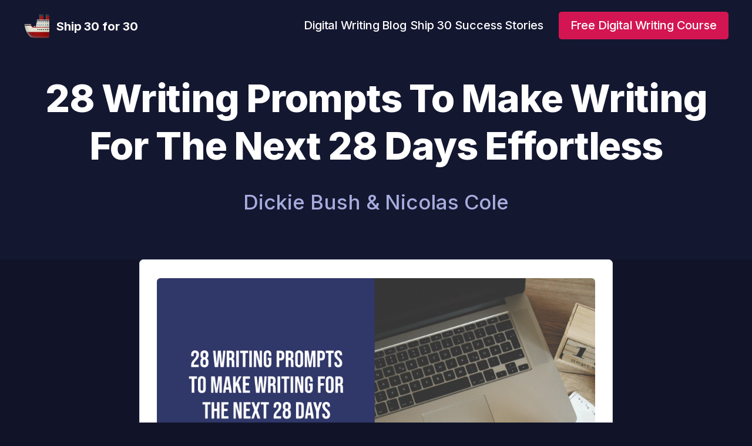

--- FILE ---
content_type: text/html
request_url: https://www.ship30for30.com/post/28-writing-prompts-to-make-writing-for-the-next-28-days-effortless
body_size: 9580
content:
<!DOCTYPE html><!-- Last Published: Tue Sep 30 2025 22:50:10 GMT+0000 (Coordinated Universal Time) --><html data-wf-domain="www.ship30for30.com" data-wf-page="618124f381cc48ac2de7d4f0" data-wf-site="6074684e0f60da436ece7ffc" data-wf-collection="618124f381cc48406ee7d507" data-wf-item-slug="28-writing-prompts-to-make-writing-for-the-next-28-days-effortless"><head><meta charset="utf-8"/><title>28 Writing Prompts To Make Writing For The Next 28 Days Effortless</title><meta content="" name="description"/><meta content="28 Writing Prompts To Make Writing For The Next 28 Days Effortless" property="og:title"/><meta content="" property="og:description"/><meta content="https://cdn.prod.website-files.com/6083106780a2bf00f02fdf4b/65ce884733c9f4628c227453_28%20Writing%20Prompts%20To%20Make%20Writing%20For%20The%20Next%2028%20Days%20Effortless%20(Blog%20Post%20Banner).png" property="og:image"/><meta content="28 Writing Prompts To Make Writing For The Next 28 Days Effortless" property="twitter:title"/><meta content="" property="twitter:description"/><meta content="https://cdn.prod.website-files.com/6083106780a2bf00f02fdf4b/65ce884733c9f4628c227453_28%20Writing%20Prompts%20To%20Make%20Writing%20For%20The%20Next%2028%20Days%20Effortless%20(Blog%20Post%20Banner).png" property="twitter:image"/><meta property="og:type" content="website"/><meta content="summary_large_image" name="twitter:card"/><meta content="width=device-width, initial-scale=1" name="viewport"/><link href="https://cdn.prod.website-files.com/6074684e0f60da436ece7ffc/css/ship-30-for-30-staging.webflow.shared.177143836.css" rel="stylesheet" type="text/css"/><link href="https://fonts.googleapis.com" rel="preconnect"/><link href="https://fonts.gstatic.com" rel="preconnect" crossorigin="anonymous"/><script src="https://ajax.googleapis.com/ajax/libs/webfont/1.6.26/webfont.js" type="text/javascript"></script><script type="text/javascript">WebFont.load({  google: {    families: ["Inter:regular,500,600,700,800,900"]  }});</script><script type="text/javascript">!function(o,c){var n=c.documentElement,t=" w-mod-";n.className+=t+"js",("ontouchstart"in o||o.DocumentTouch&&c instanceof DocumentTouch)&&(n.className+=t+"touch")}(window,document);</script><link href="https://cdn.prod.website-files.com/6074684e0f60da436ece7ffc/609e7155d83015ee87fc9cf2_faviconsmall.png" rel="shortcut icon" type="image/x-icon"/><link href="https://cdn.prod.website-files.com/6074684e0f60da436ece7ffc/609e7158b0a9fe46f2963c24_faviconlarge.png" rel="apple-touch-icon"/><script async="" src="https://www.googletagmanager.com/gtag/js?id=UA-156026360-3"></script><script type="text/javascript">window.dataLayer = window.dataLayer || [];function gtag(){dataLayer.push(arguments);}gtag('js', new Date());gtag('config', 'UA-156026360-3', {'anonymize_ip': false});</script><script type="text/javascript">!function(f,b,e,v,n,t,s){if(f.fbq)return;n=f.fbq=function(){n.callMethod?n.callMethod.apply(n,arguments):n.queue.push(arguments)};if(!f._fbq)f._fbq=n;n.push=n;n.loaded=!0;n.version='2.0';n.agent='plwebflow';n.queue=[];t=b.createElement(e);t.async=!0;t.src=v;s=b.getElementsByTagName(e)[0];s.parentNode.insertBefore(t,s)}(window,document,'script','https://connect.facebook.net/en_US/fbevents.js');fbq('init', '1262296197955979');fbq('track', 'PageView');</script><style>
textarea,
input.text,
input[type="text"],
input[type="button"],
input[type="submit"],
input[type="phone"],
input[type="email"],
input[type="tel"],
.input-checkbox {
-webkit-appearance: none;
} 

   a {

  /* These are technically the same, but use both */
  overflow-wrap: break-word;
  word-wrap: break-word;

  -ms-word-break: break-all;
  /* This is the dangerous one in WebKit, as it breaks things wherever */
  word-break: break-all;
  /* Instead use this non-standard one: */
  word-break: break-word;

  /* Adds a hyphen where the word breaks, if supported (No Blink) */
  -ms-hyphens: auto;
  -moz-hyphens: auto;
  -webkit-hyphens: auto;
  hyphens: auto;

}
  
</style>

<!-- RightMessage -->
<script type="text/javascript"> 
(function(p, a, n, d, o, b, c) {
    o = n.createElement('script'); o.type = 'text/javascript'; o.async = true; o.src = 'https://tb.rightmessage.com/'+p+'.js';
    b = n.getElementsByTagName('script')[0]; d = function(h, u, i) { var c = n.createElement('style'); c.id = 'rmcloak'+i;
        c.type = 'text/css'; c.appendChild(n.createTextNode('.rmcloak'+h+'{visibility:hidden}.rmcloak'+u+'{display:none}'));
        b.parentNode.insertBefore(c, b); return c; }; c = d('', '-hidden', ''); d('-stay-invisible', '-stay-hidden', '-stay');
    setTimeout(o.onerror = function() { c.parentNode && c.parentNode.removeChild(c); }, a); b.parentNode.insertBefore(o, b);
})('1524819512', 20000, document);
</script>

<!-- Google Tag Manager -->
<script>(function(w,d,s,l,i){w[l]=w[l]||[];w[l].push({'gtm.start':
new Date().getTime(),event:'gtm.js'});var f=d.getElementsByTagName(s)[0],
j=d.createElement(s),dl=l!='dataLayer'?'&l='+l:'';j.async=true;j.src=
'https://www.googletagmanager.com/gtm.js?id='+i+dl;f.parentNode.insertBefore(j,f);
})(window,document,'script','dataLayer','GTM-P3K36HQ');</script>
<!-- End Google Tag Manager -->


<!-- Fathom - beautiful, simple website analytics -->
<script src="https://cdn.usefathom.com/script.js" data-site="KJQUKLPP" defer></script>
<!-- / Fathom -->

<meta name="facebook-domain-verification" content="e5nfdkpk274cm47evghtj3b6eagzcj" />

<!-- Twitter conversion tracking base code -->
<script>
!function(e,t,n,s,u,a){e.twq||(s=e.twq=function(){s.exe?s.exe.apply(s,arguments):s.queue.push(arguments);
},s.version='1.1',s.queue=[],u=t.createElement(n),u.async=!0,u.src='https://static.ads-twitter.com/uwt.js',
a=t.getElementsByTagName(n)[0],a.parentNode.insertBefore(u,a))}(window,document,'script');
twq('config','ocar7');
</script>
<!-- End Twitter conversion tracking base code -->



    <script
      src="https://www.dubcdn.com/analytics/script.outbound-domains.conversion-tracking.js"
      defer
      data-domains='{"refer":"ship30.partners","outbound":["ship30for30.com","*.ship30for30.com","premiumghostwritingacademy.com","*.premiumghostwritingacademy.com","startwritingonline.com","*.startwritingonline.com","digitalwritingskool.com","samcart.com","*.samcart.com","90minutenovel.com","beginnerghostwriterplaybook.com","bottlenecks.biz","categorynewslettercreator.com","dickiesdigest.com","digitalwritingpillars.com","digitalwritingpodcast.com","fictionwritingwithai.com","findaghostwriter.com","firstghostwritingclient.com","freelancewritingsecrets.com","fullstackwriter.co","fullstackwriter.com","getfullstackwriter.com","getghostwritingleads.com","getlowticketlaunchpad.com","*.getlowticketlaunchpad.com","ghostwritingbonuses.com","ghostwritercontentblueprint.com","ghostwriterkickstarter.com","ghostwritingleads.com","ghostwritingprompts.com","ghostwritingtakeaways.com","headlinemasterclass.com","jointheshipyard.com","leanwritingmasterclass.com","leanwritingmethod.com","pgaresources.com","*.pgaresources.com","premiumghostwritingblueprint.com","*.premiumghostwritingblueprint.com","startfictionwritingwithai.com","*.startfictionwritingwithai.com","startpremiumghostwriting.com","*.startpremiumghostwriting.com","startwritingwithai.com","*.startwritingwithai.com","substackstarterpack.com","thecharactertoolbox.com","thedigitalcoursekit.com","theinformationfilterframework.com","thestoryideagenerator.com","theyearlyreview.com","writewithleverage.com","*.writewithleverage.com"]}'
      data-publishable-key="dub_pk_KZzYqY230iC5EJql6dxwoX7a"
    >
    </script>

    <script>
      !(function (w, da) {
        w[da] =
          w[da] ||
          function () {
            (w[da].q = w[da].q || []).push(arguments);
          };
        ["trackClick", "trackLead", "trackSale"].forEach(function (m) {
          w[da][m] = function () {
            w[da](m, ...arguments);
          };
        });
      })(window, "dubAnalytics");

      function getQueryParam(param) {
        const urlParams = new URLSearchParams(window.location.search);
        return urlParams.get(param);
      }

      window.addEventListener("load", () => {
        const email = getQueryParam("email");

        if (email && window.dubAnalytics && window.dubAnalytics.trackLead) {
          window.dubAnalytics.trackLead({
            eventName: "Email Lead",
            customerExternalId: email,
            customerName: email,
            customerEmail: email,
          });
          console.log("✅ Dub lead tracked for", email);
        } else {
          console.log("ℹ️ No lead tracked (missing email, or dubAnalytics not ready).");
        }
      });
    </script></head><body class="body"><div class="section dark-blue"><div class="container"><div data-collapse="medium" data-animation="default" data-duration="400" data-easing="ease" data-easing2="ease" role="banner" class="navbar w-nav"><div class="brand-wrapper-large"><a href="/old-home" class="brand white-text w-inline-block"><img src="https://cdn.prod.website-files.com/6074684e0f60da436ece7ffc/6074779b98ce781fe6c08800_ship30for30logo.png" loading="lazy" alt="" class="nav-logo"/><div class="logo-text">Ship 30 for 30</div></a></div><nav role="navigation" class="nav-menu w-nav-menu"><a href="/blog" class="nav-link white-text w-nav-link">Digital Writing Blog</a><a href="/meet-our-alumni" target="_blank" class="nav-link white-text w-nav-link">Ship 30 Success Stories</a><a href="http://startwritingonline.com" target="_blank" class="nav-rad-end-link w-nav-link">Free Digital Writing Course</a></nav><div class="dark-blue-menu-button w-nav-button"><div class="menu-text">Menu</div></div></div></div><div class="container medium-bottom"><div class="hero-center"><h1 class="white-text _5em-bottom-margin">28 Writing Prompts To Make Writing For The Next 28 Days Effortless</h1><div class="side-by-side"><h4 class="light-dimmed-text blog-h3 author">Dickie Bush &amp; Nicolas Cole</h4></div></div></div></div><div class="section"><div class="container"><div class="_8-column"><div id="w-node-_6d2d59bb-d20a-3c90-2eed-f5b900dcd1c1-2de7d4f0"><div class="content-box extra-padding"><div style="background-image:url(&quot;https://cdn.prod.website-files.com/6083106780a2bf00f02fdf4b/65ce884733c9f4628c227453_28%20Writing%20Prompts%20To%20Make%20Writing%20For%20The%20Next%2028%20Days%20Effortless%20(Blog%20Post%20Banner).png&quot;)" class="div-block-7 blog-post-main-image _1em-bottom-margin"></div><div id="toc" class="toc _375em-bottom-margin w-condition-invisible"><h2 class="tocheader _15em-bottom-margin">Ultimate Guide Table of Contents</h2></div><div id="content" class="rich-text-block blog-post-rte w-richtext"><p>Ahoy and happy Monday!</p><p>Welcome to another week of Start Writing Online—where every week we dive into 1 of the 10 biggest problems all writers face:</p><ul role="list"><li>Distractions</li><li>Over-editing</li><li>Perfectionism</li><li>Procrastination</li><li>Self-confidence</li><li>Generating ideas</li><li>Impostor syndrome</li><li>Writing consistently</li><li>Finding time to write</li><li>Loose feedback loops</li></ul><p>(And, of course, if you want to crush all 10 of these AND master the fundamentals of Digital Writing in just 30 days, we&#x27;d love to have you in the next cohort of <a href="https://www.ship30for30.com">Ship 30 for 30</a>!)</p><h3>This week, we want to help you overcome the blank page by giving you 28 writing prompts to help you generate writing ideas for the next 28 days.</h3><p>One of the biggest blocks to overcome as a Digital Writer is the fear of the blank page.</p><p>Even if you’ve been writing for years, on some days you just won’t know what to write about. You will lose confidence in your ideas. You will question whether writing is even worth it. This is the battle with the Resistance. And once you see that it’s a necessary part of the creative process, you can accept it and start to put systems (and prompts) in place to overcome it.</p><p>And if you want to dive deeper into the Resistance, then we recommend <em>The War Of Art</em> by Steven Pressfield:</p><figure style="max-width:1080pxpx" class="w-richtext-align-fullwidth w-richtext-figure-type-image"><a href="https://x.com/dickiebush/status/1671316338080378880?s=20" target="_blank" class="w-inline-block"><div><img src="https://cdn.prod.website-files.com/6083106780a2bf00f02fdf4b/65ce8811b39434f2592664cd_pikaso.me-dickiebush-20230621_003721-1671316338080378880.png" loading="lazy" alt=""/></div></a></figure><p>But right now, we’re going to help you beat the Resistance by giving you 28 writing prompts to help you write for the next 28 days.</p><p>Before we share these, let’s break down how we categorize these prompts.</p><h3>The 4A Framework: Every idea can be expressed in 4 different ways</h3><p>This is a core idea we teach in Ship 30, and once you see it, you will spot it in all the content you consume.</p><p>Everything you write falls into 4 buckets:</p><ul role="list"><li>Actionable (here’s how)</li><li>Analytical (here’s what)</li><li>Aspirational (yes, you can)</li><li>Anthropological (yes, you can)</li></ul><p>And if you want an example, take a look at this post from Dickie:</p><figure style="max-width:840pxpx" class="w-richtext-align-fullwidth w-richtext-figure-type-image"><a href="https://x.com/dickiebush/status/1607088869593210882?s=20" target="_blank" class="w-inline-block"><div><img src="https://cdn.prod.website-files.com/6083106780a2bf00f02fdf4b/65ce87514e593a12ad61399e_Screenshot%202024-02-15%20at%201.50.57%E2%80%AFPM.png" loading="lazy" alt=""/></div></a></figure><p>Every one of the following 28 prompts falls into one of these buckets.</p><p>Let’s dive into each content bucket and the prompts you can use for your next 28 days of writing.</p><h3>1. Actionable (here&#x27;s how)</h3><p>These are actionable, implementable pieces of content.</p><p>The reader should gain some new insight or instruction they didn&#x27;t have beforehand.</p><ul role="list"><li>Tips</li><li>Hacks</li><li>Resources</li><li>Ultimate guides</li></ul><p>Take your core idea and help the reader put it into practice.</p><h3>Here are 10 Actionable writing prompts to get your creative juices flowing:</h3><ol role="list"><li>Share 1 underrated tip for solving a certain problem</li><li>Share 1 framework that helps you get something done in less time or with less stress</li><li>Share the 1 piece of advice to you would give to a beginner in your field</li><li>Share 1 software tool that helps you the most (that most people know nothing about)</li><li>Share 1 helpful website (that you think is rarely used)</li><li>Share a step-by-step guide for accomplishing 1 specific task</li><li>Share the 1 book that most helped you in learning about your topic</li><li>Share the 1 podcast you listen to religiously—and what others will learn from it</li><li>Share the 1 X thread/LinkedIn post/blog post you&#x27;ve bookmarked and reread multiple times—and what you learned from it</li><li>Share the 1 blog post that once you read, permanently changed the way you see the world</li></ol><p>Now, onto Analytical.</p><h3>2. Analytical (here&#x27;s what)</h3><p>These are breakdowns involving numbers, frameworks, and processes.</p><p>Take your core idea and support it with numbers and analysis.</p><ul role="list"><li>Industry trends</li><li>Surprising numbers</li><li>Why your idea works</li></ul><p>This type of content helps the reader unlock a new way of thinking.</p><h3>Here 7 Analytical writing prompts to help you explain your ideas:</h3><ol role="list"><li>Share 1 stat from your niche or industry which people misunderstand and explain why</li><li>Share an industry trend which most people think is the way the industry is going (and why they are wrong)</li><li>Share the story of a big creator, founder, or expert and explain why they were able to achieve their success</li><li>Share 1 personal habit which has changed your life and give the reasons why it’s been so impactful</li><li>Share a major turning point in your life and look at it through the lens of wider studies and statistics</li><li>Share a framework for how you make decisions and give examples of where you have used it</li><li>Share 1 example of a growing trend in your niche/industry/hobby and why you think it matters</li></ol><h3>3. Aspirational (yes, you can)</h3><p>These are stories of how you or others have put your core idea into practice to inspire your reader to do the same.</p><ul role="list"><li>Lessons</li><li>Mistakes</li><li>Reflections</li><li>Underrated traits</li><li>How to get started</li></ul><p>This bucket helps the reader understand the benefits they unlock when they see the world through this new lens.</p><h3>Here are your 7 Aspirational writing prompts:</h3><ol role="list"><li>Share 1 mistake you made as a beginner and what you learned from it</li><li>Share the single most valuable thing you learned from a mentor</li><li>Share your personal story—where you used to be, where you are now, and how you got here</li><li>Share 1 piece of advice to your 5-years-ago self</li><li>Share 1 common trait of the people you look up to</li><li>Share 1 quote you live by—where you found it, and how it impacts you</li><li>Share your personal playbook—how you achieved some result and the steps you took to get there</li></ol><h3>4. Anthropological (here&#x27;s why)</h3><p>These are things that speak to universal human nature.</p><ul role="list"><li>Fears</li><li>Failures</li><li>Struggles</li><li>Why others are wrong</li><li>How you&#x27;ve been misled</li></ul><p>Create a sense of urgency for the reader to fully embrace your core idea or be forever left behind.</p><h3>You final 4 prompts—all from the Anthropological content bucket:</h3><ol role="list"><li>Share 1 thing you believe that everyone else doesn’t—and why you’re correct</li><li>Share 1 life-changing realization you made in your 20s/30s/40s/50s/60s/70s that accelerated your success</li><li>Share 1 bad habit you broke in the last 12 months - and why it was holding you back</li><li>Share 1 common trait people who fail in your industry have—and how the reader can avoid it</li></ol><p>Boom, now that’s lot of topics to write about!</p><h1>When you first use these prompts a nagging doubt will enter your mind.</h1><p>This doubt is a faulty belief we have to eliminate.</p><p>And it comes in the form of the question:</p><p>“This is obvious—why am I sharing this?”</p><p>But luckily for us, that’s one of the big reasons to share your ideas, frameworks, stories, and experiences online. They might be obvious to you but not obvious to others. And once you start sharing these ideas, you will get feedback on them from your audience which will spark new ideas to write about, new questions to answer, and new information to share.</p><p>And on and on your Digital Writing flywheel spins.</p><p>That&#x27;s it for today!</p><p>Chat next week!</p><p>–Dickie Bush &amp; Nicolas Cole</p><p><em>Enjoyed this edition? </em><a href="https://ctt.ec/1fl7v"><em>Click here to share it on Twitter!</em></a><em> </em></p><p>‍</p></div></div></div></div></div></div><div class="section"><div class="container"></div><div class="blog-cta w-container"><div class="w-embed"><div class="rm-area-blog-post-new" style="margin: 0 auto"></div></div></div><div class="container giant-top medium-bottom"><div class="hero-center"><h2 class="white-text">You might also like...</h2></div></div></div><div class="section"><div class="container large-bottom"><div><div class="w-dyn-list"><div role="list" class="related-content w-dyn-items"><div id="w-node-adc378c1-c4c6-3e33-f23c-c646892afd8d-2de7d4f0" role="listitem" class="related-collection-item w-dyn-item"><a href="/post/how-to-write-a-proposal" class="related-content-box w-inline-block"><div style="background-image:url(&quot;https://cdn.prod.website-files.com/6083106780a2bf00f02fdf4b/639fea65a449410a72ba4eaf_How%20To%20Write%20A%20Proposal%20(Blog%20Post%20Banner).png&quot;)" class="blog-post-feed-main-image _1-75em-bottom-margin"></div><h3 class="_700 _5em-bottom-margin">How To Write A Proposal</h3><div>Read More →</div></a></div><div id="w-node-adc378c1-c4c6-3e33-f23c-c646892afd8d-2de7d4f0" role="listitem" class="related-collection-item w-dyn-item"><a href="/post/7-ways-building-a-daily-writing-habit-improves-all-areas-of-your-life" class="related-content-box w-inline-block"><div style="background-image:url(&quot;https://cdn.prod.website-files.com/6083106780a2bf00f02fdf4b/62f99024749dae781081dd09_f071cb16-f445-4065-9ba3-eda12ce4c0af.png&quot;)" class="blog-post-feed-main-image _1-75em-bottom-margin"></div><h3 class="_700 _5em-bottom-margin">7 Ways Building A Daily Writing Habit Improves All Areas Of Your Life </h3><div>Read More →</div></a></div><div id="w-node-adc378c1-c4c6-3e33-f23c-c646892afd8d-2de7d4f0" role="listitem" class="related-collection-item w-dyn-item"><a href="/post/3-quick-cta-templates-you-can-use-as-conclusions" class="related-content-box w-inline-block"><div style="background-image:url(&quot;https://cdn.prod.website-files.com/6083106780a2bf00f02fdf4b/64fb83b578fd0519f18cd8e7_3%20Quick%20CTA%20Templates%20You%20Can%20Use%20As%20Conclusions%20(Blog%20Post%20Banner).png&quot;)" class="blog-post-feed-main-image _1-75em-bottom-margin"></div><h3 class="_700 _5em-bottom-margin">3 Quick CTA Templates You Can Use As Conclusions</h3><div>Read More →</div></a></div><div id="w-node-adc378c1-c4c6-3e33-f23c-c646892afd8d-2de7d4f0" role="listitem" class="related-collection-item w-dyn-item"><a href="/post/3-step-editing-framework-to-help-you-go-from-draft-to-published-10x-faster" class="related-content-box w-inline-block"><div style="background-image:url(&quot;https://cdn.prod.website-files.com/6083106780a2bf00f02fdf4b/6601ca2bbc4e52803575b67a_3-Step%20Editing%20Framework%20To%20Help%20You%20Go%20From%20Draft%20To%20Published%2010x%20Faster%20(Blog%20Post%20Banner).png&quot;)" class="blog-post-feed-main-image _1-75em-bottom-margin"></div><h3 class="_700 _5em-bottom-margin">3-Step Editing Framework To Help You Go From Draft To Published 10x Faster</h3><div>Read More →</div></a></div><div id="w-node-adc378c1-c4c6-3e33-f23c-c646892afd8d-2de7d4f0" role="listitem" class="related-collection-item w-dyn-item"><a href="/post/the-2-year-test-a-framework-for-endless-content-ideas" class="related-content-box w-inline-block"><div style="background-image:url(&quot;https://cdn.prod.website-files.com/6083106780a2bf00f02fdf4b/62a75e15c24017282e8c14cb_DWC%20Blog%20Post%20Banner%20Template.png&quot;)" class="blog-post-feed-main-image _1-75em-bottom-margin"></div><h3 class="_700 _5em-bottom-margin">The 2-Year Test: A Framework For Endless Content Ideas</h3><div>Read More →</div></a></div><div id="w-node-adc378c1-c4c6-3e33-f23c-c646892afd8d-2de7d4f0" role="listitem" class="related-collection-item w-dyn-item"><a href="/post/how-to-start-blog-writing-7-tips-for-writing-blog-posts-that-make-money" class="related-content-box w-inline-block"><div style="background-image:url(&quot;https://cdn.prod.website-files.com/6083106780a2bf00f02fdf4b/63e040e52ae9b008e6e3ebab_How%20to%20Start%20Blog%20Writing_%207%20Tips%20for%20Writing%20Blog%20Posts%20That%20Make%20Money%20(Blog%20Post%20Banner).png&quot;)" class="blog-post-feed-main-image _1-75em-bottom-margin"></div><h3 class="_700 _5em-bottom-margin">How to Start Blog Writing: 7 Tips for Writing Blog Posts That Make Money</h3><div>Read More →</div></a></div></div></div></div></div></div><div class="section darker-blue"><div class="container large-top large-bottom"><div class="_2-column-content"><div id="w-node-_997e37d0-f738-fa90-52b8-719167366db6-67366da9" class="right-align-content-footer"><ul role="list" class="list-5"><li><a href="https://twitter.com/dickiebush" target="_blank" class="footer-link _1em-bottom-margin">🐦 Follow Dickie Bush on Twitter</a><a href="https://twitter.com/Nicolascole77" target="_blank" class="footer-link _1em-bottom-margin">🐦 Follow Nicolas Cole Twitter</a></li><li class="list-item-6"><a href="https://youtube.com/c/ship30for30" class="footer-link _1em-bottom-margin">📺 Ship 30 for 30 Youtube</a></li><li class="list-item-6"><a href="https://youtube.com/c/ship30for30" class="footer-link _1em-bottom-margin">🎧 Digital Writing Podcast</a></li><li><p class="white-text"><a href="/privacy-policy" class="footer-link _5em-bottom-margin">🔒 Privacy Policy</a><a href="/terms-conditions" class="footer-link _5em-bottom-margin">💼 Terms &amp; Conditions<br/></a></p></li></ul></div></div></div></div><script src="https://d3e54v103j8qbb.cloudfront.net/js/jquery-3.5.1.min.dc5e7f18c8.js?site=6074684e0f60da436ece7ffc" type="text/javascript" integrity="sha256-9/aliU8dGd2tb6OSsuzixeV4y/faTqgFtohetphbbj0=" crossorigin="anonymous"></script><script src="https://cdn.prod.website-files.com/6074684e0f60da436ece7ffc/js/webflow.schunk.8368d36140aab61a.js" type="text/javascript"></script><script src="https://cdn.prod.website-files.com/6074684e0f60da436ece7ffc/js/webflow.94b339a6.d742829e308ae1c8.js" type="text/javascript"></script><!-- Google Tag Manager (noscript) -->
<noscript><iframe src="https://www.googletagmanager.com/ns.html?id=GTM-P3K36HQ"
height="0" width="0" style="display:none;visibility:hidden"></iframe></noscript>
<!-- End Google Tag Manager (noscript) --><script>
document.getElementById("content").querySelectorAll("h2").forEach(function(heading, i) { // runs a function for all h2 elements inside your rich text element
  heading.setAttribute("id", "toc-" + i); // gives each h2 a unique id
  const item = document.createElement("a"); // creates an anchor element called "item" for each h2
  item.innerHTML = heading.innerText // gives each item the text of the corresponding heading
  item.setAttribute("class", "tocitem"); // gives each item the correct class
  item.setAttribute("href", "#toc-" + i); // gives each item the correct anchor link
  document.querySelector("#toc").appendChild(item); // places each item inside the Table of Contents div
});
document.querySleector("#toc").appendChild("<hr>")
</script></body></html>

--- FILE ---
content_type: text/css
request_url: https://cdn.prod.website-files.com/6074684e0f60da436ece7ffc/css/ship-30-for-30-staging.webflow.shared.177143836.css
body_size: 29171
content:
html {
  -webkit-text-size-adjust: 100%;
  -ms-text-size-adjust: 100%;
  font-family: sans-serif;
}

body {
  margin: 0;
}

article, aside, details, figcaption, figure, footer, header, hgroup, main, menu, nav, section, summary {
  display: block;
}

audio, canvas, progress, video {
  vertical-align: baseline;
  display: inline-block;
}

audio:not([controls]) {
  height: 0;
  display: none;
}

[hidden], template {
  display: none;
}

a {
  background-color: #0000;
}

a:active, a:hover {
  outline: 0;
}

abbr[title] {
  border-bottom: 1px dotted;
}

b, strong {
  font-weight: bold;
}

dfn {
  font-style: italic;
}

h1 {
  margin: .67em 0;
  font-size: 2em;
}

mark {
  color: #000;
  background: #ff0;
}

small {
  font-size: 80%;
}

sub, sup {
  vertical-align: baseline;
  font-size: 75%;
  line-height: 0;
  position: relative;
}

sup {
  top: -.5em;
}

sub {
  bottom: -.25em;
}

img {
  border: 0;
}

svg:not(:root) {
  overflow: hidden;
}

hr {
  box-sizing: content-box;
  height: 0;
}

pre {
  overflow: auto;
}

code, kbd, pre, samp {
  font-family: monospace;
  font-size: 1em;
}

button, input, optgroup, select, textarea {
  color: inherit;
  font: inherit;
  margin: 0;
}

button {
  overflow: visible;
}

button, select {
  text-transform: none;
}

button, html input[type="button"], input[type="reset"] {
  -webkit-appearance: button;
  cursor: pointer;
}

button[disabled], html input[disabled] {
  cursor: default;
}

button::-moz-focus-inner, input::-moz-focus-inner {
  border: 0;
  padding: 0;
}

input {
  line-height: normal;
}

input[type="checkbox"], input[type="radio"] {
  box-sizing: border-box;
  padding: 0;
}

input[type="number"]::-webkit-inner-spin-button, input[type="number"]::-webkit-outer-spin-button {
  height: auto;
}

input[type="search"] {
  -webkit-appearance: none;
}

input[type="search"]::-webkit-search-cancel-button, input[type="search"]::-webkit-search-decoration {
  -webkit-appearance: none;
}

legend {
  border: 0;
  padding: 0;
}

textarea {
  overflow: auto;
}

optgroup {
  font-weight: bold;
}

table {
  border-collapse: collapse;
  border-spacing: 0;
}

td, th {
  padding: 0;
}

@font-face {
  font-family: webflow-icons;
  src: url("[data-uri]") format("truetype");
  font-weight: normal;
  font-style: normal;
}

[class^="w-icon-"], [class*=" w-icon-"] {
  speak: none;
  font-variant: normal;
  text-transform: none;
  -webkit-font-smoothing: antialiased;
  -moz-osx-font-smoothing: grayscale;
  font-style: normal;
  font-weight: normal;
  line-height: 1;
  font-family: webflow-icons !important;
}

.w-icon-slider-right:before {
  content: "";
}

.w-icon-slider-left:before {
  content: "";
}

.w-icon-nav-menu:before {
  content: "";
}

.w-icon-arrow-down:before, .w-icon-dropdown-toggle:before {
  content: "";
}

.w-icon-file-upload-remove:before {
  content: "";
}

.w-icon-file-upload-icon:before {
  content: "";
}

* {
  box-sizing: border-box;
}

html {
  height: 100%;
}

body {
  color: #333;
  background-color: #fff;
  min-height: 100%;
  margin: 0;
  font-family: Arial, sans-serif;
  font-size: 14px;
  line-height: 20px;
}

img {
  vertical-align: middle;
  max-width: 100%;
  display: inline-block;
}

html.w-mod-touch * {
  background-attachment: scroll !important;
}

.w-block {
  display: block;
}

.w-inline-block {
  max-width: 100%;
  display: inline-block;
}

.w-clearfix:before, .w-clearfix:after {
  content: " ";
  grid-area: 1 / 1 / 2 / 2;
  display: table;
}

.w-clearfix:after {
  clear: both;
}

.w-hidden {
  display: none;
}

.w-button {
  color: #fff;
  line-height: inherit;
  cursor: pointer;
  background-color: #3898ec;
  border: 0;
  border-radius: 0;
  padding: 9px 15px;
  text-decoration: none;
  display: inline-block;
}

input.w-button {
  -webkit-appearance: button;
}

html[data-w-dynpage] [data-w-cloak] {
  color: #0000 !important;
}

.w-code-block {
  margin: unset;
}

pre.w-code-block code {
  all: inherit;
}

.w-optimization {
  display: contents;
}

.w-webflow-badge, .w-webflow-badge > img {
  box-sizing: unset;
  width: unset;
  height: unset;
  max-height: unset;
  max-width: unset;
  min-height: unset;
  min-width: unset;
  margin: unset;
  padding: unset;
  float: unset;
  clear: unset;
  border: unset;
  border-radius: unset;
  background: unset;
  background-image: unset;
  background-position: unset;
  background-size: unset;
  background-repeat: unset;
  background-origin: unset;
  background-clip: unset;
  background-attachment: unset;
  background-color: unset;
  box-shadow: unset;
  transform: unset;
  direction: unset;
  font-family: unset;
  font-weight: unset;
  color: unset;
  font-size: unset;
  line-height: unset;
  font-style: unset;
  font-variant: unset;
  text-align: unset;
  letter-spacing: unset;
  -webkit-text-decoration: unset;
  text-decoration: unset;
  text-indent: unset;
  text-transform: unset;
  list-style-type: unset;
  text-shadow: unset;
  vertical-align: unset;
  cursor: unset;
  white-space: unset;
  word-break: unset;
  word-spacing: unset;
  word-wrap: unset;
  transition: unset;
}

.w-webflow-badge {
  white-space: nowrap;
  cursor: pointer;
  box-shadow: 0 0 0 1px #0000001a, 0 1px 3px #0000001a;
  visibility: visible !important;
  opacity: 1 !important;
  z-index: 2147483647 !important;
  color: #aaadb0 !important;
  overflow: unset !important;
  background-color: #fff !important;
  border-radius: 3px !important;
  width: auto !important;
  height: auto !important;
  margin: 0 !important;
  padding: 6px !important;
  font-size: 12px !important;
  line-height: 14px !important;
  text-decoration: none !important;
  display: inline-block !important;
  position: fixed !important;
  inset: auto 12px 12px auto !important;
  transform: none !important;
}

.w-webflow-badge > img {
  position: unset;
  visibility: unset !important;
  opacity: 1 !important;
  vertical-align: middle !important;
  display: inline-block !important;
}

h1, h2, h3, h4, h5, h6 {
  margin-bottom: 10px;
  font-weight: bold;
}

h1 {
  margin-top: 20px;
  font-size: 38px;
  line-height: 44px;
}

h2 {
  margin-top: 20px;
  font-size: 32px;
  line-height: 36px;
}

h3 {
  margin-top: 20px;
  font-size: 24px;
  line-height: 30px;
}

h4 {
  margin-top: 10px;
  font-size: 18px;
  line-height: 24px;
}

h5 {
  margin-top: 10px;
  font-size: 14px;
  line-height: 20px;
}

h6 {
  margin-top: 10px;
  font-size: 12px;
  line-height: 18px;
}

p {
  margin-top: 0;
  margin-bottom: 10px;
}

blockquote {
  border-left: 5px solid #e2e2e2;
  margin: 0 0 10px;
  padding: 10px 20px;
  font-size: 18px;
  line-height: 22px;
}

figure {
  margin: 0 0 10px;
}

figcaption {
  text-align: center;
  margin-top: 5px;
}

ul, ol {
  margin-top: 0;
  margin-bottom: 10px;
  padding-left: 40px;
}

.w-list-unstyled {
  padding-left: 0;
  list-style: none;
}

.w-embed:before, .w-embed:after {
  content: " ";
  grid-area: 1 / 1 / 2 / 2;
  display: table;
}

.w-embed:after {
  clear: both;
}

.w-video {
  width: 100%;
  padding: 0;
  position: relative;
}

.w-video iframe, .w-video object, .w-video embed {
  border: none;
  width: 100%;
  height: 100%;
  position: absolute;
  top: 0;
  left: 0;
}

fieldset {
  border: 0;
  margin: 0;
  padding: 0;
}

button, [type="button"], [type="reset"] {
  cursor: pointer;
  -webkit-appearance: button;
  border: 0;
}

.w-form {
  margin: 0 0 15px;
}

.w-form-done {
  text-align: center;
  background-color: #ddd;
  padding: 20px;
  display: none;
}

.w-form-fail {
  background-color: #ffdede;
  margin-top: 10px;
  padding: 10px;
  display: none;
}

label {
  margin-bottom: 5px;
  font-weight: bold;
  display: block;
}

.w-input, .w-select {
  color: #333;
  vertical-align: middle;
  background-color: #fff;
  border: 1px solid #ccc;
  width: 100%;
  height: 38px;
  margin-bottom: 10px;
  padding: 8px 12px;
  font-size: 14px;
  line-height: 1.42857;
  display: block;
}

.w-input::placeholder, .w-select::placeholder {
  color: #999;
}

.w-input:focus, .w-select:focus {
  border-color: #3898ec;
  outline: 0;
}

.w-input[disabled], .w-select[disabled], .w-input[readonly], .w-select[readonly], fieldset[disabled] .w-input, fieldset[disabled] .w-select {
  cursor: not-allowed;
}

.w-input[disabled]:not(.w-input-disabled), .w-select[disabled]:not(.w-input-disabled), .w-input[readonly], .w-select[readonly], fieldset[disabled]:not(.w-input-disabled) .w-input, fieldset[disabled]:not(.w-input-disabled) .w-select {
  background-color: #eee;
}

textarea.w-input, textarea.w-select {
  height: auto;
}

.w-select {
  background-color: #f3f3f3;
}

.w-select[multiple] {
  height: auto;
}

.w-form-label {
  cursor: pointer;
  margin-bottom: 0;
  font-weight: normal;
  display: inline-block;
}

.w-radio {
  margin-bottom: 5px;
  padding-left: 20px;
  display: block;
}

.w-radio:before, .w-radio:after {
  content: " ";
  grid-area: 1 / 1 / 2 / 2;
  display: table;
}

.w-radio:after {
  clear: both;
}

.w-radio-input {
  float: left;
  margin: 3px 0 0 -20px;
  line-height: normal;
}

.w-file-upload {
  margin-bottom: 10px;
  display: block;
}

.w-file-upload-input {
  opacity: 0;
  z-index: -100;
  width: .1px;
  height: .1px;
  position: absolute;
  overflow: hidden;
}

.w-file-upload-default, .w-file-upload-uploading, .w-file-upload-success {
  color: #333;
  display: inline-block;
}

.w-file-upload-error {
  margin-top: 10px;
  display: block;
}

.w-file-upload-default.w-hidden, .w-file-upload-uploading.w-hidden, .w-file-upload-error.w-hidden, .w-file-upload-success.w-hidden {
  display: none;
}

.w-file-upload-uploading-btn {
  cursor: pointer;
  background-color: #fafafa;
  border: 1px solid #ccc;
  margin: 0;
  padding: 8px 12px;
  font-size: 14px;
  font-weight: normal;
  display: flex;
}

.w-file-upload-file {
  background-color: #fafafa;
  border: 1px solid #ccc;
  flex-grow: 1;
  justify-content: space-between;
  margin: 0;
  padding: 8px 9px 8px 11px;
  display: flex;
}

.w-file-upload-file-name {
  font-size: 14px;
  font-weight: normal;
  display: block;
}

.w-file-remove-link {
  cursor: pointer;
  width: auto;
  height: auto;
  margin-top: 3px;
  margin-left: 10px;
  padding: 3px;
  display: block;
}

.w-icon-file-upload-remove {
  margin: auto;
  font-size: 10px;
}

.w-file-upload-error-msg {
  color: #ea384c;
  padding: 2px 0;
  display: inline-block;
}

.w-file-upload-info {
  padding: 0 12px;
  line-height: 38px;
  display: inline-block;
}

.w-file-upload-label {
  cursor: pointer;
  background-color: #fafafa;
  border: 1px solid #ccc;
  margin: 0;
  padding: 8px 12px;
  font-size: 14px;
  font-weight: normal;
  display: inline-block;
}

.w-icon-file-upload-icon, .w-icon-file-upload-uploading {
  width: 20px;
  margin-right: 8px;
  display: inline-block;
}

.w-icon-file-upload-uploading {
  height: 20px;
}

.w-container {
  max-width: 940px;
  margin-left: auto;
  margin-right: auto;
}

.w-container:before, .w-container:after {
  content: " ";
  grid-area: 1 / 1 / 2 / 2;
  display: table;
}

.w-container:after {
  clear: both;
}

.w-container .w-row {
  margin-left: -10px;
  margin-right: -10px;
}

.w-row:before, .w-row:after {
  content: " ";
  grid-area: 1 / 1 / 2 / 2;
  display: table;
}

.w-row:after {
  clear: both;
}

.w-row .w-row {
  margin-left: 0;
  margin-right: 0;
}

.w-col {
  float: left;
  width: 100%;
  min-height: 1px;
  padding-left: 10px;
  padding-right: 10px;
  position: relative;
}

.w-col .w-col {
  padding-left: 0;
  padding-right: 0;
}

.w-col-1 {
  width: 8.33333%;
}

.w-col-2 {
  width: 16.6667%;
}

.w-col-3 {
  width: 25%;
}

.w-col-4 {
  width: 33.3333%;
}

.w-col-5 {
  width: 41.6667%;
}

.w-col-6 {
  width: 50%;
}

.w-col-7 {
  width: 58.3333%;
}

.w-col-8 {
  width: 66.6667%;
}

.w-col-9 {
  width: 75%;
}

.w-col-10 {
  width: 83.3333%;
}

.w-col-11 {
  width: 91.6667%;
}

.w-col-12 {
  width: 100%;
}

.w-hidden-main {
  display: none !important;
}

@media screen and (max-width: 991px) {
  .w-container {
    max-width: 728px;
  }

  .w-hidden-main {
    display: inherit !important;
  }

  .w-hidden-medium {
    display: none !important;
  }

  .w-col-medium-1 {
    width: 8.33333%;
  }

  .w-col-medium-2 {
    width: 16.6667%;
  }

  .w-col-medium-3 {
    width: 25%;
  }

  .w-col-medium-4 {
    width: 33.3333%;
  }

  .w-col-medium-5 {
    width: 41.6667%;
  }

  .w-col-medium-6 {
    width: 50%;
  }

  .w-col-medium-7 {
    width: 58.3333%;
  }

  .w-col-medium-8 {
    width: 66.6667%;
  }

  .w-col-medium-9 {
    width: 75%;
  }

  .w-col-medium-10 {
    width: 83.3333%;
  }

  .w-col-medium-11 {
    width: 91.6667%;
  }

  .w-col-medium-12 {
    width: 100%;
  }

  .w-col-stack {
    width: 100%;
    left: auto;
    right: auto;
  }
}

@media screen and (max-width: 767px) {
  .w-hidden-main, .w-hidden-medium {
    display: inherit !important;
  }

  .w-hidden-small {
    display: none !important;
  }

  .w-row, .w-container .w-row {
    margin-left: 0;
    margin-right: 0;
  }

  .w-col {
    width: 100%;
    left: auto;
    right: auto;
  }

  .w-col-small-1 {
    width: 8.33333%;
  }

  .w-col-small-2 {
    width: 16.6667%;
  }

  .w-col-small-3 {
    width: 25%;
  }

  .w-col-small-4 {
    width: 33.3333%;
  }

  .w-col-small-5 {
    width: 41.6667%;
  }

  .w-col-small-6 {
    width: 50%;
  }

  .w-col-small-7 {
    width: 58.3333%;
  }

  .w-col-small-8 {
    width: 66.6667%;
  }

  .w-col-small-9 {
    width: 75%;
  }

  .w-col-small-10 {
    width: 83.3333%;
  }

  .w-col-small-11 {
    width: 91.6667%;
  }

  .w-col-small-12 {
    width: 100%;
  }
}

@media screen and (max-width: 479px) {
  .w-container {
    max-width: none;
  }

  .w-hidden-main, .w-hidden-medium, .w-hidden-small {
    display: inherit !important;
  }

  .w-hidden-tiny {
    display: none !important;
  }

  .w-col {
    width: 100%;
  }

  .w-col-tiny-1 {
    width: 8.33333%;
  }

  .w-col-tiny-2 {
    width: 16.6667%;
  }

  .w-col-tiny-3 {
    width: 25%;
  }

  .w-col-tiny-4 {
    width: 33.3333%;
  }

  .w-col-tiny-5 {
    width: 41.6667%;
  }

  .w-col-tiny-6 {
    width: 50%;
  }

  .w-col-tiny-7 {
    width: 58.3333%;
  }

  .w-col-tiny-8 {
    width: 66.6667%;
  }

  .w-col-tiny-9 {
    width: 75%;
  }

  .w-col-tiny-10 {
    width: 83.3333%;
  }

  .w-col-tiny-11 {
    width: 91.6667%;
  }

  .w-col-tiny-12 {
    width: 100%;
  }
}

.w-widget {
  position: relative;
}

.w-widget-map {
  width: 100%;
  height: 400px;
}

.w-widget-map label {
  width: auto;
  display: inline;
}

.w-widget-map img {
  max-width: inherit;
}

.w-widget-map .gm-style-iw {
  text-align: center;
}

.w-widget-map .gm-style-iw > button {
  display: none !important;
}

.w-widget-twitter {
  overflow: hidden;
}

.w-widget-twitter-count-shim {
  vertical-align: top;
  text-align: center;
  background: #fff;
  border: 1px solid #758696;
  border-radius: 3px;
  width: 28px;
  height: 20px;
  display: inline-block;
  position: relative;
}

.w-widget-twitter-count-shim * {
  pointer-events: none;
  -webkit-user-select: none;
  user-select: none;
}

.w-widget-twitter-count-shim .w-widget-twitter-count-inner {
  text-align: center;
  color: #999;
  font-family: serif;
  font-size: 15px;
  line-height: 12px;
  position: relative;
}

.w-widget-twitter-count-shim .w-widget-twitter-count-clear {
  display: block;
  position: relative;
}

.w-widget-twitter-count-shim.w--large {
  width: 36px;
  height: 28px;
}

.w-widget-twitter-count-shim.w--large .w-widget-twitter-count-inner {
  font-size: 18px;
  line-height: 18px;
}

.w-widget-twitter-count-shim:not(.w--vertical) {
  margin-left: 5px;
  margin-right: 8px;
}

.w-widget-twitter-count-shim:not(.w--vertical).w--large {
  margin-left: 6px;
}

.w-widget-twitter-count-shim:not(.w--vertical):before, .w-widget-twitter-count-shim:not(.w--vertical):after {
  content: " ";
  pointer-events: none;
  border: solid #0000;
  width: 0;
  height: 0;
  position: absolute;
  top: 50%;
  left: 0;
}

.w-widget-twitter-count-shim:not(.w--vertical):before {
  border-width: 4px;
  border-color: #75869600 #5d6c7b #75869600 #75869600;
  margin-top: -4px;
  margin-left: -9px;
}

.w-widget-twitter-count-shim:not(.w--vertical).w--large:before {
  border-width: 5px;
  margin-top: -5px;
  margin-left: -10px;
}

.w-widget-twitter-count-shim:not(.w--vertical):after {
  border-width: 4px;
  border-color: #fff0 #fff #fff0 #fff0;
  margin-top: -4px;
  margin-left: -8px;
}

.w-widget-twitter-count-shim:not(.w--vertical).w--large:after {
  border-width: 5px;
  margin-top: -5px;
  margin-left: -9px;
}

.w-widget-twitter-count-shim.w--vertical {
  width: 61px;
  height: 33px;
  margin-bottom: 8px;
}

.w-widget-twitter-count-shim.w--vertical:before, .w-widget-twitter-count-shim.w--vertical:after {
  content: " ";
  pointer-events: none;
  border: solid #0000;
  width: 0;
  height: 0;
  position: absolute;
  top: 100%;
  left: 50%;
}

.w-widget-twitter-count-shim.w--vertical:before {
  border-width: 5px;
  border-color: #5d6c7b #75869600 #75869600;
  margin-left: -5px;
}

.w-widget-twitter-count-shim.w--vertical:after {
  border-width: 4px;
  border-color: #fff #fff0 #fff0;
  margin-left: -4px;
}

.w-widget-twitter-count-shim.w--vertical .w-widget-twitter-count-inner {
  font-size: 18px;
  line-height: 22px;
}

.w-widget-twitter-count-shim.w--vertical.w--large {
  width: 76px;
}

.w-background-video {
  color: #fff;
  height: 500px;
  position: relative;
  overflow: hidden;
}

.w-background-video > video {
  object-fit: cover;
  z-index: -100;
  background-position: 50%;
  background-size: cover;
  width: 100%;
  height: 100%;
  margin: auto;
  position: absolute;
  inset: -100%;
}

.w-background-video > video::-webkit-media-controls-start-playback-button {
  -webkit-appearance: none;
  display: none !important;
}

.w-background-video--control {
  background-color: #0000;
  padding: 0;
  position: absolute;
  bottom: 1em;
  right: 1em;
}

.w-background-video--control > [hidden] {
  display: none !important;
}

.w-slider {
  text-align: center;
  clear: both;
  -webkit-tap-highlight-color: #0000;
  tap-highlight-color: #0000;
  background: #ddd;
  height: 300px;
  position: relative;
}

.w-slider-mask {
  z-index: 1;
  white-space: nowrap;
  height: 100%;
  display: block;
  position: relative;
  left: 0;
  right: 0;
  overflow: hidden;
}

.w-slide {
  vertical-align: top;
  white-space: normal;
  text-align: left;
  width: 100%;
  height: 100%;
  display: inline-block;
  position: relative;
}

.w-slider-nav {
  z-index: 2;
  text-align: center;
  -webkit-tap-highlight-color: #0000;
  tap-highlight-color: #0000;
  height: 40px;
  margin: auto;
  padding-top: 10px;
  position: absolute;
  inset: auto 0 0;
}

.w-slider-nav.w-round > div {
  border-radius: 100%;
}

.w-slider-nav.w-num > div {
  font-size: inherit;
  line-height: inherit;
  width: auto;
  height: auto;
  padding: .2em .5em;
}

.w-slider-nav.w-shadow > div {
  box-shadow: 0 0 3px #3336;
}

.w-slider-nav-invert {
  color: #fff;
}

.w-slider-nav-invert > div {
  background-color: #2226;
}

.w-slider-nav-invert > div.w-active {
  background-color: #222;
}

.w-slider-dot {
  cursor: pointer;
  background-color: #fff6;
  width: 1em;
  height: 1em;
  margin: 0 3px .5em;
  transition: background-color .1s, color .1s;
  display: inline-block;
  position: relative;
}

.w-slider-dot.w-active {
  background-color: #fff;
}

.w-slider-dot:focus {
  outline: none;
  box-shadow: 0 0 0 2px #fff;
}

.w-slider-dot:focus.w-active {
  box-shadow: none;
}

.w-slider-arrow-left, .w-slider-arrow-right {
  cursor: pointer;
  color: #fff;
  -webkit-tap-highlight-color: #0000;
  tap-highlight-color: #0000;
  -webkit-user-select: none;
  user-select: none;
  width: 80px;
  margin: auto;
  font-size: 40px;
  position: absolute;
  inset: 0;
  overflow: hidden;
}

.w-slider-arrow-left [class^="w-icon-"], .w-slider-arrow-right [class^="w-icon-"], .w-slider-arrow-left [class*=" w-icon-"], .w-slider-arrow-right [class*=" w-icon-"] {
  position: absolute;
}

.w-slider-arrow-left:focus, .w-slider-arrow-right:focus {
  outline: 0;
}

.w-slider-arrow-left {
  z-index: 3;
  right: auto;
}

.w-slider-arrow-right {
  z-index: 4;
  left: auto;
}

.w-icon-slider-left, .w-icon-slider-right {
  width: 1em;
  height: 1em;
  margin: auto;
  inset: 0;
}

.w-slider-aria-label {
  clip: rect(0 0 0 0);
  border: 0;
  width: 1px;
  height: 1px;
  margin: -1px;
  padding: 0;
  position: absolute;
  overflow: hidden;
}

.w-slider-force-show {
  display: block !important;
}

.w-dropdown {
  text-align: left;
  z-index: 900;
  margin-left: auto;
  margin-right: auto;
  display: inline-block;
  position: relative;
}

.w-dropdown-btn, .w-dropdown-toggle, .w-dropdown-link {
  vertical-align: top;
  color: #222;
  text-align: left;
  white-space: nowrap;
  margin-left: auto;
  margin-right: auto;
  padding: 20px;
  text-decoration: none;
  position: relative;
}

.w-dropdown-toggle {
  -webkit-user-select: none;
  user-select: none;
  cursor: pointer;
  padding-right: 40px;
  display: inline-block;
}

.w-dropdown-toggle:focus {
  outline: 0;
}

.w-icon-dropdown-toggle {
  width: 1em;
  height: 1em;
  margin: auto 20px auto auto;
  position: absolute;
  top: 0;
  bottom: 0;
  right: 0;
}

.w-dropdown-list {
  background: #ddd;
  min-width: 100%;
  display: none;
  position: absolute;
}

.w-dropdown-list.w--open {
  display: block;
}

.w-dropdown-link {
  color: #222;
  padding: 10px 20px;
  display: block;
}

.w-dropdown-link.w--current {
  color: #0082f3;
}

.w-dropdown-link:focus {
  outline: 0;
}

@media screen and (max-width: 767px) {
  .w-nav-brand {
    padding-left: 10px;
  }
}

.w-lightbox-backdrop {
  cursor: auto;
  letter-spacing: normal;
  text-indent: 0;
  text-shadow: none;
  text-transform: none;
  visibility: visible;
  white-space: normal;
  word-break: normal;
  word-spacing: normal;
  word-wrap: normal;
  color: #fff;
  text-align: center;
  z-index: 2000;
  opacity: 0;
  -webkit-user-select: none;
  -moz-user-select: none;
  -webkit-tap-highlight-color: transparent;
  background: #000000e6;
  outline: 0;
  font-family: Helvetica Neue, Helvetica, Ubuntu, Segoe UI, Verdana, sans-serif;
  font-size: 17px;
  font-style: normal;
  font-weight: 300;
  line-height: 1.2;
  list-style: disc;
  position: fixed;
  inset: 0;
  -webkit-transform: translate(0);
}

.w-lightbox-backdrop, .w-lightbox-container {
  -webkit-overflow-scrolling: touch;
  height: 100%;
  overflow: auto;
}

.w-lightbox-content {
  height: 100vh;
  position: relative;
  overflow: hidden;
}

.w-lightbox-view {
  opacity: 0;
  width: 100vw;
  height: 100vh;
  position: absolute;
}

.w-lightbox-view:before {
  content: "";
  height: 100vh;
}

.w-lightbox-group, .w-lightbox-group .w-lightbox-view, .w-lightbox-group .w-lightbox-view:before {
  height: 86vh;
}

.w-lightbox-frame, .w-lightbox-view:before {
  vertical-align: middle;
  display: inline-block;
}

.w-lightbox-figure {
  margin: 0;
  position: relative;
}

.w-lightbox-group .w-lightbox-figure {
  cursor: pointer;
}

.w-lightbox-img {
  width: auto;
  max-width: none;
  height: auto;
}

.w-lightbox-image {
  float: none;
  max-width: 100vw;
  max-height: 100vh;
  display: block;
}

.w-lightbox-group .w-lightbox-image {
  max-height: 86vh;
}

.w-lightbox-caption {
  text-align: left;
  text-overflow: ellipsis;
  white-space: nowrap;
  background: #0006;
  padding: .5em 1em;
  position: absolute;
  bottom: 0;
  left: 0;
  right: 0;
  overflow: hidden;
}

.w-lightbox-embed {
  width: 100%;
  height: 100%;
  position: absolute;
  inset: 0;
}

.w-lightbox-control {
  cursor: pointer;
  background-position: center;
  background-repeat: no-repeat;
  background-size: 24px;
  width: 4em;
  transition: all .3s;
  position: absolute;
  top: 0;
}

.w-lightbox-left {
  background-image: url("[data-uri]");
  display: none;
  bottom: 0;
  left: 0;
}

.w-lightbox-right {
  background-image: url("[data-uri]");
  display: none;
  bottom: 0;
  right: 0;
}

.w-lightbox-close {
  background-image: url("[data-uri]");
  background-size: 18px;
  height: 2.6em;
  right: 0;
}

.w-lightbox-strip {
  white-space: nowrap;
  padding: 0 1vh;
  line-height: 0;
  position: absolute;
  bottom: 0;
  left: 0;
  right: 0;
  overflow: auto hidden;
}

.w-lightbox-item {
  box-sizing: content-box;
  cursor: pointer;
  width: 10vh;
  padding: 2vh 1vh;
  display: inline-block;
  -webkit-transform: translate3d(0, 0, 0);
}

.w-lightbox-active {
  opacity: .3;
}

.w-lightbox-thumbnail {
  background: #222;
  height: 10vh;
  position: relative;
  overflow: hidden;
}

.w-lightbox-thumbnail-image {
  position: absolute;
  top: 0;
  left: 0;
}

.w-lightbox-thumbnail .w-lightbox-tall {
  width: 100%;
  top: 50%;
  transform: translate(0, -50%);
}

.w-lightbox-thumbnail .w-lightbox-wide {
  height: 100%;
  left: 50%;
  transform: translate(-50%);
}

.w-lightbox-spinner {
  box-sizing: border-box;
  border: 5px solid #0006;
  border-radius: 50%;
  width: 40px;
  height: 40px;
  margin-top: -20px;
  margin-left: -20px;
  animation: .8s linear infinite spin;
  position: absolute;
  top: 50%;
  left: 50%;
}

.w-lightbox-spinner:after {
  content: "";
  border: 3px solid #0000;
  border-bottom-color: #fff;
  border-radius: 50%;
  position: absolute;
  inset: -4px;
}

.w-lightbox-hide {
  display: none;
}

.w-lightbox-noscroll {
  overflow: hidden;
}

@media (min-width: 768px) {
  .w-lightbox-content {
    height: 96vh;
    margin-top: 2vh;
  }

  .w-lightbox-view, .w-lightbox-view:before {
    height: 96vh;
  }

  .w-lightbox-group, .w-lightbox-group .w-lightbox-view, .w-lightbox-group .w-lightbox-view:before {
    height: 84vh;
  }

  .w-lightbox-image {
    max-width: 96vw;
    max-height: 96vh;
  }

  .w-lightbox-group .w-lightbox-image {
    max-width: 82.3vw;
    max-height: 84vh;
  }

  .w-lightbox-left, .w-lightbox-right {
    opacity: .5;
    display: block;
  }

  .w-lightbox-close {
    opacity: .8;
  }

  .w-lightbox-control:hover {
    opacity: 1;
  }
}

.w-lightbox-inactive, .w-lightbox-inactive:hover {
  opacity: 0;
}

.w-richtext:before, .w-richtext:after {
  content: " ";
  grid-area: 1 / 1 / 2 / 2;
  display: table;
}

.w-richtext:after {
  clear: both;
}

.w-richtext[contenteditable="true"]:before, .w-richtext[contenteditable="true"]:after {
  white-space: initial;
}

.w-richtext ol, .w-richtext ul {
  overflow: hidden;
}

.w-richtext .w-richtext-figure-selected.w-richtext-figure-type-video div:after, .w-richtext .w-richtext-figure-selected[data-rt-type="video"] div:after, .w-richtext .w-richtext-figure-selected.w-richtext-figure-type-image div, .w-richtext .w-richtext-figure-selected[data-rt-type="image"] div {
  outline: 2px solid #2895f7;
}

.w-richtext figure.w-richtext-figure-type-video > div:after, .w-richtext figure[data-rt-type="video"] > div:after {
  content: "";
  display: none;
  position: absolute;
  inset: 0;
}

.w-richtext figure {
  max-width: 60%;
  position: relative;
}

.w-richtext figure > div:before {
  cursor: default !important;
}

.w-richtext figure img {
  width: 100%;
}

.w-richtext figure figcaption.w-richtext-figcaption-placeholder {
  opacity: .6;
}

.w-richtext figure div {
  color: #0000;
  font-size: 0;
}

.w-richtext figure.w-richtext-figure-type-image, .w-richtext figure[data-rt-type="image"] {
  display: table;
}

.w-richtext figure.w-richtext-figure-type-image > div, .w-richtext figure[data-rt-type="image"] > div {
  display: inline-block;
}

.w-richtext figure.w-richtext-figure-type-image > figcaption, .w-richtext figure[data-rt-type="image"] > figcaption {
  caption-side: bottom;
  display: table-caption;
}

.w-richtext figure.w-richtext-figure-type-video, .w-richtext figure[data-rt-type="video"] {
  width: 60%;
  height: 0;
}

.w-richtext figure.w-richtext-figure-type-video iframe, .w-richtext figure[data-rt-type="video"] iframe {
  width: 100%;
  height: 100%;
  position: absolute;
  top: 0;
  left: 0;
}

.w-richtext figure.w-richtext-figure-type-video > div, .w-richtext figure[data-rt-type="video"] > div {
  width: 100%;
}

.w-richtext figure.w-richtext-align-center {
  clear: both;
  margin-left: auto;
  margin-right: auto;
}

.w-richtext figure.w-richtext-align-center.w-richtext-figure-type-image > div, .w-richtext figure.w-richtext-align-center[data-rt-type="image"] > div {
  max-width: 100%;
}

.w-richtext figure.w-richtext-align-normal {
  clear: both;
}

.w-richtext figure.w-richtext-align-fullwidth {
  text-align: center;
  clear: both;
  width: 100%;
  max-width: 100%;
  margin-left: auto;
  margin-right: auto;
  display: block;
}

.w-richtext figure.w-richtext-align-fullwidth > div {
  padding-bottom: inherit;
  display: inline-block;
}

.w-richtext figure.w-richtext-align-fullwidth > figcaption {
  display: block;
}

.w-richtext figure.w-richtext-align-floatleft {
  float: left;
  clear: none;
  margin-right: 15px;
}

.w-richtext figure.w-richtext-align-floatright {
  float: right;
  clear: none;
  margin-left: 15px;
}

.w-nav {
  z-index: 1000;
  background: #ddd;
  position: relative;
}

.w-nav:before, .w-nav:after {
  content: " ";
  grid-area: 1 / 1 / 2 / 2;
  display: table;
}

.w-nav:after {
  clear: both;
}

.w-nav-brand {
  float: left;
  color: #333;
  text-decoration: none;
  position: relative;
}

.w-nav-link {
  vertical-align: top;
  color: #222;
  text-align: left;
  margin-left: auto;
  margin-right: auto;
  padding: 20px;
  text-decoration: none;
  display: inline-block;
  position: relative;
}

.w-nav-link.w--current {
  color: #0082f3;
}

.w-nav-menu {
  float: right;
  position: relative;
}

[data-nav-menu-open] {
  text-align: center;
  background: #c8c8c8;
  min-width: 200px;
  position: absolute;
  top: 100%;
  left: 0;
  right: 0;
  overflow: visible;
  display: block !important;
}

.w--nav-link-open {
  display: block;
  position: relative;
}

.w-nav-overlay {
  width: 100%;
  display: none;
  position: absolute;
  top: 100%;
  left: 0;
  right: 0;
  overflow: hidden;
}

.w-nav-overlay [data-nav-menu-open] {
  top: 0;
}

.w-nav[data-animation="over-left"] .w-nav-overlay {
  width: auto;
}

.w-nav[data-animation="over-left"] .w-nav-overlay, .w-nav[data-animation="over-left"] [data-nav-menu-open] {
  z-index: 1;
  top: 0;
  right: auto;
}

.w-nav[data-animation="over-right"] .w-nav-overlay {
  width: auto;
}

.w-nav[data-animation="over-right"] .w-nav-overlay, .w-nav[data-animation="over-right"] [data-nav-menu-open] {
  z-index: 1;
  top: 0;
  left: auto;
}

.w-nav-button {
  float: right;
  cursor: pointer;
  -webkit-tap-highlight-color: #0000;
  tap-highlight-color: #0000;
  -webkit-user-select: none;
  user-select: none;
  padding: 18px;
  font-size: 24px;
  display: none;
  position: relative;
}

.w-nav-button:focus {
  outline: 0;
}

.w-nav-button.w--open {
  color: #fff;
  background-color: #c8c8c8;
}

.w-nav[data-collapse="all"] .w-nav-menu {
  display: none;
}

.w-nav[data-collapse="all"] .w-nav-button, .w--nav-dropdown-open, .w--nav-dropdown-toggle-open {
  display: block;
}

.w--nav-dropdown-list-open {
  position: static;
}

@media screen and (max-width: 991px) {
  .w-nav[data-collapse="medium"] .w-nav-menu {
    display: none;
  }

  .w-nav[data-collapse="medium"] .w-nav-button {
    display: block;
  }
}

@media screen and (max-width: 767px) {
  .w-nav[data-collapse="small"] .w-nav-menu {
    display: none;
  }

  .w-nav[data-collapse="small"] .w-nav-button {
    display: block;
  }

  .w-nav-brand {
    padding-left: 10px;
  }
}

@media screen and (max-width: 479px) {
  .w-nav[data-collapse="tiny"] .w-nav-menu {
    display: none;
  }

  .w-nav[data-collapse="tiny"] .w-nav-button {
    display: block;
  }
}

.w-tabs {
  position: relative;
}

.w-tabs:before, .w-tabs:after {
  content: " ";
  grid-area: 1 / 1 / 2 / 2;
  display: table;
}

.w-tabs:after {
  clear: both;
}

.w-tab-menu {
  position: relative;
}

.w-tab-link {
  vertical-align: top;
  text-align: left;
  cursor: pointer;
  color: #222;
  background-color: #ddd;
  padding: 9px 30px;
  text-decoration: none;
  display: inline-block;
  position: relative;
}

.w-tab-link.w--current {
  background-color: #c8c8c8;
}

.w-tab-link:focus {
  outline: 0;
}

.w-tab-content {
  display: block;
  position: relative;
  overflow: hidden;
}

.w-tab-pane {
  display: none;
  position: relative;
}

.w--tab-active {
  display: block;
}

@media screen and (max-width: 479px) {
  .w-tab-link {
    display: block;
  }
}

.w-ix-emptyfix:after {
  content: "";
}

@keyframes spin {
  0% {
    transform: rotate(0);
  }

  100% {
    transform: rotate(360deg);
  }
}

.w-dyn-empty {
  background-color: #ddd;
  padding: 10px;
}

.w-dyn-hide, .w-dyn-bind-empty, .w-condition-invisible {
  display: none !important;
}

.wf-layout-layout {
  display: grid;
}

:root {
  --light-blue-text: #474c6e;
  --dark-blue: #141730;
  --rich-pink: #d31652;
  --midnight-blue-2: #111429;
  --background-tint: #f7faff;
  --faint-blue: #dadfed;
  --dimmed-dark-bg: #252a4e;
  --midnight-blue: #2d335d;
  --lavender: #dfe8ff;
  --blue: #6955ff;
  --deep-orange: #ff8400;
  --ice-green: #2ecc71;
  --bright-orange: #ff9634;
  --light-dimmed-text: #a6acdd;
  --dark-dimmed-text: #696e94;
}

.w-layout-grid {
  grid-row-gap: 16px;
  grid-column-gap: 16px;
  grid-template-rows: auto auto;
  grid-template-columns: 1fr 1fr;
  grid-auto-columns: 1fr;
  display: grid;
}

.w-layout-blockcontainer {
  max-width: 940px;
  margin-left: auto;
  margin-right: auto;
  display: block;
}

.w-embed-youtubevideo {
  background-image: url("https://d3e54v103j8qbb.cloudfront.net/static/youtube-placeholder.2b05e7d68d.svg");
  background-position: 50%;
  background-size: cover;
  width: 100%;
  padding-bottom: 0;
  padding-left: 0;
  padding-right: 0;
  position: relative;
}

.w-embed-youtubevideo:empty {
  min-height: 75px;
  padding-bottom: 56.25%;
}

@media screen and (max-width: 991px) {
  .w-layout-blockcontainer {
    max-width: 728px;
  }
}

@media screen and (max-width: 767px) {
  .w-layout-blockcontainer {
    max-width: none;
  }
}

body {
  color: var(--light-blue-text);
  letter-spacing: -.1px;
  font-family: Inter, sans-serif;
  font-size: 20px;
  line-height: 1.35em;
}

h1 {
  color: var(--dark-blue);
  letter-spacing: -1.25px;
  margin-top: 0;
  margin-bottom: 0;
  font-size: 65px;
  font-weight: 800;
  line-height: 1.25em;
}

h2 {
  color: var(--dark-blue);
  margin-top: 0;
  margin-bottom: 0;
  font-size: 60px;
  font-weight: 800;
  line-height: 1.3em;
}

h3 {
  color: var(--dark-blue);
  letter-spacing: -.5px;
  margin-top: 0;
  margin-bottom: 0;
  font-size: 24px;
  font-weight: 400;
  line-height: 1.5em;
}

h4 {
  color: var(--dark-blue);
  margin-top: 0;
  margin-bottom: 0;
  font-weight: 500;
  line-height: 1.3em;
}

h5 {
  color: var(--dark-blue);
  letter-spacing: 3px;
  text-transform: uppercase;
  margin-top: 0;
  margin-bottom: 10px;
  font-size: 14px;
  font-weight: 700;
  line-height: 1.35em;
}

h6 {
  color: var(--dark-blue);
  margin-top: 0;
  margin-bottom: 0;
  font-size: 15px;
  font-weight: 500;
  line-height: 1.5em;
}

p {
  margin-bottom: 0;
}

a {
  color: var(--rich-pink);
  font-weight: 500;
  text-decoration: none;
}

ul, ol {
  margin-top: 0;
  margin-bottom: 10px;
  padding-left: 40px;
}

img {
  border-radius: 5px;
  max-width: 100%;
  display: inline-block;
}

strong {
  font-weight: 600;
}

blockquote {
  border-left: 5px solid #e2e2e2;
  margin-bottom: 10px;
  padding: 10px 20px;
  font-size: 18px;
  line-height: 22px;
}

figure {
  margin-bottom: 10px;
}

.section {
  background-color: var(--midnight-blue-2);
  padding-left: 20px;
  padding-right: 20px;
}

.section.dark-blue {
  background-color: var(--dark-blue);
  color: var(--faint-blue);
}

.section.rich-purple {
  background-color: var(--rich-pink);
  color: var(--faint-blue);
}

.section.muted {
  opacity: .2;
  filter: saturate(0%);
}

.section.background-tint {
  background-color: var(--background-tint);
}

.section.right-half-hero-image {
  background-image: url("https://cdn.prod.website-files.com/6074684e0f60da436ece7ffc/6074684e0f60da724fce8000_man-on-laptop.jpg");
  background-position: 52vw;
  background-repeat: no-repeat;
  background-size: auto 100%;
}

.section.right-half-hero-pattern-dark {
  background-image: url("https://cdn.prod.website-files.com/6074684e0f60da436ece7ffc/6074684e0f60da41ebce800d_Dot%20Grid%20Dark.png");
  background-position: 64vw 0;
  background-repeat: no-repeat;
  background-size: 2400px;
}

.section.right-half-hero-pattern-light {
  background-image: url("https://cdn.prod.website-files.com/6074684e0f60da436ece7ffc/6074684e0f60da4071ce800e_Dot%20Grid%20Light.png");
  background-position: 64vw 0;
  background-repeat: no-repeat;
  background-size: 2400px;
}

.section.dimmed-dark-blue {
  background-color: var(--dimmed-dark-bg);
  color: var(--faint-blue);
}

.section.dimmed-dark-blue._22-laws-blue {
  background-color: #262a57;
}

.section.dimmed-dark-blue-gradient {
  background-color: var(--dimmed-dark-bg);
  background-image: linear-gradient(to bottom, var(--dark-blue), var(--dimmed-dark-bg));
  color: var(--faint-blue);
}

.section.dimmed-dark-blue-gradient-stars {
  background-color: var(--dimmed-dark-bg);
  background-image: linear-gradient(to bottom, #14173066, var(--dimmed-dark-bg)), url("https://cdn.prod.website-files.com/6074684e0f60da436ece7ffc/60749c15251f01568bcb1c1d_starstexture.png"), linear-gradient(to bottom, var(--dark-blue), var(--dimmed-dark-bg));
  color: var(--faint-blue);
  background-position: 0 0, 50% 0, 0 0;
  background-size: auto, 500px, auto;
}

.section.darker-blue {
  background-color: var(--midnight-blue-2);
  color: var(--faint-blue);
}

.section._22-laws-blue {
  background-color: #262a57;
  padding-left: 0;
  padding-right: 0;
}

.section._22-laws-blue.hidden-to-start {
  display: none;
}

.section.hidden-mobile {
  display: block;
}

.section.hidden-mobile.hide {
  display: none;
}

.container {
  width: 100%;
  max-width: 1200px;
  margin-left: auto;
  margin-right: auto;
}

.container.small-top {
  padding-top: 50px;
}

.container.medium-top {
  padding-top: 75px;
}

.container.giant-top {
  padding-top: 125px;
}

.container.small-bottom {
  padding-bottom: 50px;
}

.container.small-bottom.medium-top {
  background-color: var(--midnight-blue-2);
}

.container.medium-bottom {
  padding-bottom: 75px;
}

.container.large-bottom {
  padding-bottom: 100px;
}

.container.giant-bottom {
  padding-bottom: 125px;
}

.container.tiny-top {
  padding-top: 25px;
}

.container.tiny-bottom {
  padding-bottom: 25px;
}

.container.hero-top {
  max-width: 1800px;
  padding-top: 175px;
}

.container.hero-top.medium-bottom {
  color: var(--midnight-blue);
}

.container.hero-top.course-overview, .container.hero-top.max-width {
  max-width: 100%;
}

.container.hero-top.hide {
  display: none;
}

.container.hero-bottom {
  padding-bottom: 175px;
}

.container.hero-plus-bottom {
  padding-bottom: 200px;
}

.container.hero-plus-top {
  padding-top: 200px;
}

.container.large-top {
  color: #2d335d;
  background-color: #0000;
  padding-top: 100px;
}

.container.captain-container {
  width: 100%;
  max-width: 100%;
}

.container.checkout-container {
  width: 50%;
  max-width: 100%;
}

.navbar {
  background-color: #0000;
  justify-content: flex-start;
  align-items: center;
  padding-top: 20px;
  padding-bottom: 15px;
  display: flex;
}

.brand {
  color: var(--dark-blue);
  border-radius: 5px;
  align-items: center;
  font-size: 16px;
  font-weight: 700;
  line-height: 1.35em;
  text-decoration: none;
  display: flex;
}

.brand.white-text {
  font-size: 17px;
  display: flex;
}

.brand.white-text.w--current {
  display: flex;
}

.nav-link {
  align-items: center;
  margin-left: 10px;
  padding: 10px 20px;
  display: flex;
}

.nav-link:hover {
  color: var(--rich-pink);
}

.nav-link.light-text {
  display: block;
}

.nav-link.light-text.w--current {
  color: var(--lavender);
}

.nav-link.light-text.w--current:hover {
  color: #fff;
}

.nav-link.light-text.hidden.w--current {
  display: none;
  overflow: hidden;
}

.nav-link.white-text {
  margin-left: 0;
  padding-right: 6px;
}

.nav-link.white-text.w--current {
  color: var(--rich-pink);
  background-color: #0000;
  margin-left: 0;
}

.nav-menu {
  align-items: center;
  display: flex;
}

.brand-wrapper-large {
  flex-wrap: nowrap;
  flex: 1;
  display: flex;
}

.nav-end-link {
  color: var(--dark-blue);
  background-color: #fff;
  border-radius: 5px;
  align-items: center;
  margin-left: 20px;
  padding: 10px 20px;
  display: flex;
}

.nav-end-link.visible-in-menu {
  display: none;
}

.presentation-wrapper {
  margin-top: 0;
  margin-bottom: 250px;
}

.brand-wrapper-small {
  display: flex;
}

.nav-spacer {
  flex: 1;
  justify-content: flex-start;
  display: flex;
}

.nav-link-dropdown {
  align-items: center;
  margin-left: 10px;
  padding: 10px 35px 10px 20px;
  font-weight: 500;
  display: flex;
}

.nav-link-dropdown:hover {
  color: var(--rich-pink);
}

.dropdown-list {
  background-color: var(--faint-blue);
}

.dropdown-list.w--open {
  box-shadow: inset 0 0 0 1px var(--faint-blue);
  background-color: #fff;
  border-radius: 5px;
}

.dropdown-link {
  padding-top: 15px;
  padding-bottom: 15px;
  font-weight: 500;
}

.dropdown-link:hover {
  color: var(--rich-pink);
}

.dropdown-icon {
  margin-right: 10px;
}

.simple-center-notice {
  text-align: center;
  padding-top: 9px;
  padding-bottom: 9px;
  font-size: 14px;
}

.left-right-notice {
  text-align: center;
  justify-content: space-between;
  align-items: center;
  padding-top: 9px;
  padding-bottom: 9px;
  font-size: 14px;
  display: flex;
}

.right-notice-text {
  margin-left: 12px;
}

.light-link {
  color: #fff;
}

.simple-button-notice {
  text-align: left;
  justify-content: center;
  align-items: center;
  padding-top: 9px;
  padding-bottom: 9px;
  font-size: 14px;
  display: flex;
}

.small-light-text-button {
  text-align: center;
  background-color: #fff;
  border-radius: 5px;
  flex: none;
  align-items: center;
  height: 42px;
  margin-left: 12px;
  padding-left: 12px;
  padding-right: 12px;
  display: flex;
}

.left-right-box-notice {
  box-shadow: inset 0 0 0 1px var(--faint-blue);
  text-align: left;
  border-radius: 5px;
  justify-content: space-between;
  align-items: center;
  margin-top: 9px;
  margin-bottom: 9px;
  padding: 9px 12px;
  font-size: 14px;
  display: flex;
}

.white-text {
  color: #fff;
  padding-left: 0;
  padding-right: 0;
  display: block;
}

.white-text._5em-bottom-margin {
  display: block;
}

.white-text._5em-bottom-margin.top-3 {
  text-align: left;
  font-size: 25px;
}

.white-text._5em-bottom-margin.left-aligned {
  text-align: left;
}

.white-text._5em-bottom-margin.center-align-text {
  padding-left: 40px;
  padding-right: 40px;
}

.white-text._5em-bottom-margin.center-align-text.max-width {
  min-width: 100%;
}

.white-text._5em-bottom-margin.middle {
  text-align: center;
}

.white-text._5em-bottom-margin._22-laws-text {
  font-size: 17px;
  line-height: 1.2em;
}

.white-text._5em-bottom-margin.h2-sorry {
  text-align: center;
  font-size: 40px;
}

.white-text._5em-bottom-margin.cnc-waitlist {
  padding-left: 40px;
  padding-right: 40px;
}

.white-text._375em-bottom-margin.main {
  font-size: 80px;
}

.white-text._75em-bottom-margin.center-align-text {
  text-align: center;
}

.white-text._1-5em-bottom-margin._22-laws {
  padding-left: 0;
  line-height: 1.25em;
  display: block;
}

.white-text.custom {
  margin-bottom: .5em;
  font-size: 30px;
}

.white-text.email-custom {
  font-size: 18px;
}

.white-text.center-align-text {
  display: block;
}

.white-text.center-align-text.big-h3, .white-text.center-align-text.small-h3 {
  font-size: 30px;
}

.white-text.subhead {
  width: 60%;
}

.white-text.subhead._1-5em-bottom-margin.lp-subhead, .white-text._3em-bottom-margin {
  text-align: left;
}

.white-text.included {
  text-align: center;
  font-size: 16px;
}

.white-text._22-laws-h2 {
  font-size: 40px;
}

.white-text.idk.cohort-schedule {
  padding-left: 20px;
  padding-right: 20px;
}

.white-text.h3-cnc-waitlist {
  margin-bottom: 40px;
  padding-left: 100px;
  padding-right: 100px;
  font-size: 30px;
  font-weight: 700;
}

.nav-rad-end-link {
  background-color: var(--rich-pink);
  color: #fff;
  border-radius: 5px;
  align-items: center;
  margin-left: 20px;
  padding: 10px 20px;
  display: flex;
}

.nav-rad-end-link.w--current {
  color: #fff;
}

.nav-rad-end-link.visible-in-menu {
  display: none;
}

.light-text {
  color: var(--lavender);
}

.light-text:hover {
  color: #fff;
}

._8-column {
  grid-column-gap: 16px;
  grid-row-gap: 16px;
  grid-template-rows: auto;
  grid-template-columns: 1fr 1fr 1fr 1fr 1fr 1fr 1fr 1fr;
  grid-auto-columns: 1fr;
  place-content: stretch;
  align-items: center;
  width: 90%;
  margin-left: auto;
  margin-right: auto;
  display: grid;
}

._8-column._22-laws {
  grid-column-gap: 16px;
  grid-row-gap: 16px;
  flex-direction: row;
  grid-template-rows: auto;
  grid-template-columns: 1fr 1fr 1fr 1fr 1fr 1fr 1fr 1fr;
  grid-auto-columns: 1fr;
  place-content: center space-around;
  place-items: start baseline;
  display: grid;
}

.hero-left {
  flex-direction: column;
  justify-content: center;
  align-items: stretch;
  display: flex;
}

.hero-left._1-5em-bottom-margin {
  justify-content: center;
  align-items: flex-start;
}

.medium-button {
  box-shadow: inset 0 0 0 1px var(--faint-blue);
  color: var(--rich-pink);
  text-align: center;
  background-color: #fff;
  border-radius: 5px;
  align-items: center;
  padding: 14px 24px;
  font-weight: 500;
}

.medium-button.visible-in-menu {
  display: none;
}

.medium-button.rich-red {
  background-color: var(--rich-pink);
  box-shadow: none;
  color: #fff;
  height: 50px;
}

.medium-button.rich-red-gradient {
  background-image: linear-gradient(to right, var(--rich-pink), var(--deep-orange));
  box-shadow: none;
  color: #fff;
}

.hero-h1-heading {
  margin-bottom: .4em;
}

.hero-h3-sub-heading {
  color: var(--light-blue-text);
  margin-bottom: 1em;
}

.large-button {
  box-shadow: inset 0 0 0 1px var(--faint-blue), 0 2px 6px 0 #2d335d17;
  color: var(--rich-pink);
  text-align: center;
  background-color: #fff;
  border-radius: 5px;
  flex: none;
  align-items: center;
  padding: 18px 30px;
  font-size: 25px;
  line-height: 1.35em;
}

.large-button.visible-in-menu {
  display: none;
}

.large-button.rich-red {
  background-color: var(--rich-pink);
  box-shadow: none;
  color: #fff;
}

.large-button._1em-right-margin {
  display: block;
}

.large-button.rich-red-gradient {
  background-image: linear-gradient(to right, var(--rich-pink), var(--deep-orange));
  box-shadow: none;
  color: #fff;
}

.large-button.rich-red-gradient._100-on-mobile {
  text-align: center;
  font-size: 30px;
  position: relative;
}

.large-button.rich-red-gradient._100-on-mobile.mobile {
  background-image: linear-gradient(to right, var(--rich-pink), var(--deep-orange));
  display: block;
}

.large-button.rich-red-gradient._100-on-mobile.mobile.ga-event {
  display: none;
}

.large-button.rich-red-gradient._100-on-mobile.mobile._1-25em-bottom-margin.monthly-button {
  background-color: var(--dark-blue);
  background-image: none;
}

.large-button.rich-red-gradient._100-on-mobile.mobile._22-laws-button {
  width: 90%;
  margin-left: auto;
  margin-right: auto;
  font-size: 20px;
  display: block;
}

.large-button.rich-red-gradient._100-on-mobile.mobile._1st-mate-button {
  background-image: linear-gradient(to right, var(--rich-pink), var(--dark-blue));
}

.large-button.rich-red-gradient._100-on-mobile.mobile.succes-button {
  width: 50%;
  margin-top: 25px;
  margin-left: auto;
  margin-right: auto;
}

.large-button.rich-red-gradient._100-on-mobile._75em-right-margin._1em-bottom-margin {
  flex: none;
  justify-content: flex-start;
  align-self: center;
  display: flex;
}

.large-button.rich-red-gradient._100-on-mobile.grow-if-possible {
  flex: 1;
}

.large-button.rich-red-gradient._100-on-mobile._1em-bottom-margin {
  text-align: center;
  margin-bottom: 0;
}

.large-button.rich-red-gradient._100-on-mobile._1em-bottom-margin.waitlist-button {
  margin-bottom: 25px;
  display: block;
}

.hero-right {
  flex-direction: column;
  justify-content: center;
  align-items: stretch;
  padding-left: 12%;
  display: flex;
}

.hero-right._1-5em-bottom-margin._22-laws {
  padding-left: 7%;
}

.hero-image-1 {
  border-radius: 5px;
  width: 100%;
}

.pillbox-ice-green {
  background-color: var(--ice-green);
  color: var(--dark-blue);
  border-radius: 100px;
  padding: 4px 14px;
  font-size: 14px;
  font-weight: 500;
  display: inline-block;
}

.pillbox-ice-green._5em-right-margin {
  flex: 0 auto;
}

.stars-1 {
  align-items: center;
  margin-right: 8px;
  display: flex;
}

.full-orange-star {
  background-color: var(--bright-orange);
  background-image: url("https://cdn.prod.website-files.com/6074684e0f60da436ece7ffc/6074684e0f60da7f44ce8001_icons8-star-filled-48%20(1).png");
  background-position: 50%;
  background-repeat: no-repeat;
  background-size: 18px;
  border-radius: 3px;
  width: 24px;
  height: 24px;
  margin-right: 2px;
}

.hero-stars-lockup-1 {
  justify-content: flex-start;
  align-items: center;
  font-size: 14px;
  display: flex;
}

.half-full-orange-star {
  background-image: url("https://cdn.prod.website-files.com/6074684e0f60da436ece7ffc/6074684e0f60da7f44ce8001_icons8-star-filled-48%20(1).png"), linear-gradient(to right, var(--bright-orange) 50%, #626fce40 50%);
  background-position: 50%, 0 0;
  background-repeat: no-repeat, repeat;
  background-size: 18px, auto;
  border-radius: 3px;
  width: 24px;
  height: 24px;
  margin-right: 2px;
}

.hero-email-sign-up-lockup-1 {
  align-items: center;
  display: flex;
}

.hero-email-sign-up-wrapper-1 {
  width: 75%;
  max-width: 460px;
  margin-bottom: 0;
}

.hero-email-sign-up-field {
  border: 1px solid var(--faint-blue);
  border-radius: 5px;
  height: 58px;
  margin-bottom: 0;
  margin-right: 1em;
  padding-left: 14px;
  padding-right: 14px;
  font-size: 15px;
  box-shadow: 0 1px 3px #2d335d12;
}

.hero-email-sign-up-field::placeholder {
  color: #b8bdcc;
}

.hero-h1-heading-white {
  color: #fff;
  margin-bottom: .4em;
}

.hero-h3-sub-heading-light {
  color: var(--lavender);
  margin-bottom: 1em;
}

._3-column-content {
  grid-column-gap: 32px;
  grid-row-gap: 32px;
  grid-template-rows: auto;
  grid-template-columns: 1fr 1fr;
  grid-auto-columns: 1fr;
  display: grid;
}

._3-column-content.homepage {
  grid-template-rows: auto auto;
  grid-template-columns: 1fr 1fr;
  grid-auto-flow: row;
}

._3-column-content.homepage.landing-page.lp-questions {
  grid-template-columns: 1fr 1fr 1fr;
}

.content-box-icon-image {
  width: 24px;
  height: 24px;
}

.content-box-icon-image._1em-bottom-margin {
  min-width: 0%;
  display: block;
}

.content-box {
  box-shadow: inset 0 0 0 1px var(--faint-blue);
  background-color: #fff;
  border-radius: 5px;
  flex-direction: column;
  justify-content: space-between;
  align-items: flex-start;
  width: 100%;
  padding: 23px 20px;
  display: flex;
}

.content-box.box-emphasis-red-outline {
  box-shadow: 0 0 34px 0 #d316525e, inset 0 0 0 3px var(--rich-pink);
  border-radius: 20px;
  flex-flow: column;
  flex: 0 auto;
  grid-template-rows: auto auto;
  grid-template-columns: 1fr 1fr;
  grid-auto-columns: 1fr;
  place-content: stretch space-between;
  align-self: center;
  align-items: flex-start;
  width: 100%;
  height: auto;
  margin-left: 0;
  margin-right: 0;
  padding-left: 20px;
  display: block;
}

.content-box.box-emphasis-red-outline._1em-bottom-margin.monthly {
  width: 60%;
}

.content-box.box-emphasis-red-outline._1em-bottom-margin.small-box {
  width: 70%;
}

.content-box.box-emphasis-red-outline.white-outline {
  box-shadow: 0 0 34px 0 #d316525e, inset 0 0 0 3px var(--faint-blue);
}

.content-box.left-connected {
  box-shadow: inset 0 -1px 0 0 var(--faint-blue), inset 1px 0 0 0 var(--faint-blue), inset 0 1px 0 0 var(--faint-blue);
  border-top-right-radius: 0;
  border-bottom-right-radius: 0;
}

.content-box.right-connected {
  box-shadow: inset 0 -1px 0 0 var(--faint-blue), inset -1px 1px 0 0 var(--faint-blue), inset 0 1px 0 0 var(--faint-blue);
  border-top-left-radius: 0;
  border-top-right-radius: 5px;
  border-bottom-left-radius: 0;
}

.content-box.box-emphasis-purple-fill {
  background-color: var(--midnight-blue);
  box-shadow: inset 0 0 0 0 var(--faint-blue);
  color: var(--lavender);
  width: 90%;
  margin-left: auto;
  margin-right: auto;
}

.content-box.box-emphasis-purple-fill.centered-welcome-page {
  text-align: center;
  justify-content: flex-start;
  align-items: center;
}

.content-box.box-emphasis-purple-fill.what-s-included-box {
  text-align: left;
  width: 95%;
}

.content-box.box-emphasis-purple-fill.captain-box {
  flex: 0 auto;
  width: 100%;
  margin-left: 0;
  margin-right: 0;
  display: flex;
}

.content-box._2em-bottom-margin {
  object-fit: scale-down;
  flex-direction: column;
  flex: 0 auto;
  order: 1;
  grid-template-rows: auto auto;
  grid-template-columns: 1fr 1fr;
  grid-auto-columns: 1fr;
  justify-content: flex-start;
  align-items: flex-start;
  min-width: 100%;
  height: 100%;
  min-height: 100%;
  margin-bottom: 1em;
  padding-bottom: 0;
  display: block;
  position: relative;
}

.content-box.extra-padding {
  border-radius: 8px;
  padding: 32px 30px;
}

.content-box.gradient {
  background-image: linear-gradient(to bottom, #0d113330, transparent), linear-gradient(to bottom, var(--rich-pink), var(--deep-orange));
  box-shadow: none;
  align-items: stretch;
}

.content-box.box-emphasis-green-outline {
  box-shadow: 0 0 34px 0 #d316525e, inset 0 0 0 3px var(--lavender);
  flex-flow: column;
  grid-template-rows: auto auto;
  grid-template-columns: 1fr 1fr;
  grid-auto-columns: 1fr;
  place-content: stretch center;
  align-self: center;
  align-items: flex-start;
  width: 100%;
  height: auto;
  margin-left: 0;
  margin-right: 0;
  padding-left: 20px;
  display: flex;
}

.content-box.box-emphasis-green-outline._1em-bottom-margin.monthly {
  width: 60%;
}

.content-box.box-emphasis-green-outline._1em-bottom-margin.small-box {
  width: 70%;
}

.content-box-bottom-button {
  text-align: center;
  flex-direction: column;
  align-items: stretch;
  width: 100%;
  display: flex;
}

.content-box-top-avatar-image {
  text-align: left;
  border-radius: 100px;
  width: 120px;
  height: 120px;
}

.content-box-top-avatar-image._1-5em-bottom-margin {
  text-align: left;
  width: 240px;
  height: 240px;
  margin-left: auto;
  margin-right: auto;
  display: block;
}

.paragraph-highlight-1 {
  color: var(--blue);
  background-color: #9cffc6;
  padding-left: 3px;
  padding-right: 3px;
  font-weight: 500;
}

.paragraph-2 {
  color: var(--light-blue-text);
}

._5em-bottom-margin {
  margin-bottom: .5em;
}

.heading-highlight-dark {
  color: var(--rich-pink);
}

._1em-bottom-margin {
  margin-bottom: 1em;
}

._1em-bottom-margin.center-align-text.checkout {
  min-width: 80%;
  max-width: 80%;
}

._1em-bottom-margin.reasons {
  font-size: 30px;
  line-height: 1.5em;
}

._1em-bottom-margin.reasons.benefits {
  list-style-type: decimal;
}

._1em-bottom-margin.mobile-h3.sweepstakes {
  text-align: left;
  padding-left: 40px;
  padding-right: 40px;
  font-size: 20px;
  line-height: 1.5em;
}

._1em-bottom-margin.mobile-h3.sweepstakes.disclaimer {
  text-align: center;
}

.heading-highlight-light {
  color: var(--deep-orange);
}

.small-button {
  box-shadow: inset 0 0 0 1px var(--faint-blue);
  color: var(--rich-pink);
  text-align: center;
  background-color: #fff;
  border-radius: 5px;
  align-items: center;
  padding: 10px 16px;
  font-size: 14px;
}

.small-button.visible-in-menu {
  display: none;
}

.small-button.rich-red {
  background-color: var(--rich-pink);
  box-shadow: none;
  color: #fff;
}

.small-button.previous-button {
  float: left;
  border-style: none;
  margin-left: 0;
  margin-right: 0;
  position: relative;
}

.small-button.next-button {
  float: right;
  border-style: none;
  margin-left: 0;
  margin-right: 0;
  position: static;
}

.right-2-3-image-container {
  flex-direction: column;
  align-items: flex-end;
  padding-left: 60px;
}

._100-image {
  object-fit: cover;
  border-radius: 8px;
  width: 100%;
}

.left-2-3-image-container {
  flex-direction: column;
  align-items: flex-end;
  padding-right: 60px;
}

._2-column-content {
  grid-column-gap: 64px;
  grid-row-gap: 64px;
  grid-template-rows: auto;
  grid-template-columns: 1fr 1fr;
  grid-auto-columns: 1fr;
  display: grid;
}

._2-column-content._100-welcome-page {
  text-align: center;
  justify-items: center;
  width: 100%;
  margin-bottom: 2em;
}

._2-column-content.what-s-included {
  grid-column-gap: 10px;
  grid-row-gap: 64px;
  grid-template-rows: auto auto;
  grid-template-columns: 1fr 1fr;
  grid-auto-columns: 1fr;
  justify-content: stretch;
  display: grid;
}

._2-column-content.what-s-included.hide-curriculum {
  display: none;
}

._2-column-content.captains {
  grid-column-gap: 64px;
  grid-row-gap: 64px;
  flex-direction: row;
  grid-template-rows: auto;
  grid-template-columns: 1fr 1fr;
  grid-auto-columns: 1fr;
  align-items: flex-start;
  display: flex;
}

.top-image {
  border-radius: 8px 8px 0 0;
}

.bottom-content-box {
  background-color: #fff;
  border-radius: 0 0 8px 8px;
  flex-direction: column;
  justify-content: space-between;
  padding: 30px;
  display: flex;
}

.content-box-top-logo-image {
  object-fit: contain;
  object-position: 0% 50%;
  width: 144px;
  height: 48px;
  margin-bottom: 1em;
}

.drop-shdow-box {
  background-color: #fff;
  border-radius: 8px;
  box-shadow: 0 3px 7px #14173012, 0 6px 60px #14173012;
}

.justify-center-content {
  flex-direction: column;
  justify-content: center;
  align-items: flex-start;
  display: flex;
}

.check-list {
  width: 100%;
  margin-bottom: 0;
  padding-left: 0;
}

._1-5em-bottom-margin {
  margin-bottom: 1.5em;
}

.tick-check-list-item {
  background-image: url("https://cdn.prod.website-files.com/6074684e0f60da436ece7ffc/6074684e0f60da72e6ce8008_check.png");
  background-position: 0 -1px;
  background-repeat: no-repeat;
  background-size: 24px;
  min-height: 22px;
  margin-bottom: 1em;
  padding-left: 32px;
}

.tick-check-list-item.inactive {
  color: #aab0bf;
  background-image: url("https://cdn.prod.website-files.com/6074684e0f60da436ece7ffc/6074684e0f60da218dce8018_icons8-horizontal-line-48.png");
}

._6-column-content {
  grid-column-gap: 32px;
  grid-row-gap: 64px;
  grid-template-rows: auto;
  grid-template-columns: 1fr 1fr 1fr 1fr 1fr 1fr;
  grid-auto-columns: 1fr;
  display: grid;
}

.center-align-text {
  text-align: center;
  align-self: center;
  display: block;
}

.side-by-side {
  justify-content: flex-start;
  align-items: flex-start;
  display: flex;
}

._1em-right-margin {
  margin-right: 1em;
}

.hero-center {
  color: var(--light-dimmed-text);
  text-align: center;
  flex-direction: column;
  justify-content: center;
  align-items: center;
  margin-top: 45px;
  padding: 0;
  display: flex;
}

.hero-center.welcome {
  max-width: 70%;
  margin-left: auto;
  margin-right: auto;
}

.hero-avatars-lockup-1 {
  text-align: left;
  justify-content: flex-start;
  align-items: center;
  font-size: 14px;
  display: flex;
}

.avatars-1 {
  flex-direction: row-reverse;
  align-items: center;
  margin-right: 8px;
  display: flex;
}

.small-avatar {
  border-radius: 100%;
  width: 32px;
  height: 32px;
  box-shadow: 0 0 0 2px #fff;
}

.small-avatar.overlap {
  margin-right: -10px;
}

._25em-bottom-margin {
  margin-bottom: .25em;
}

._375em-bottom-margin {
  margin-bottom: .375em;
}

.pillbox-rich-red {
  background-color: var(--rich-pink);
  color: #fff;
  text-align: center;
  border-radius: 100px;
  width: 100%;
  padding: 4px 14px;
  font-size: 20px;
  font-weight: 500;
  display: inline-block;
}

.pillbox-rich-red._1-5em-bottom-margin {
  float: none;
  clear: none;
  text-align: center;
  object-fit: fill;
  margin-left: auto;
  margin-right: auto;
}

._1-25em-bottom-margin {
  margin-bottom: 1.25em;
}

.success-message {
  background-color: var(--lavender);
  color: var(--dark-blue);
  border-radius: 5px;
  padding: 18px;
  font-weight: 500;
}

.error-message {
  color: var(--dark-blue);
  text-align: center;
  border-radius: 4px;
  margin-top: 0;
  padding: 18px;
  font-weight: 500;
  position: relative;
}

._100vh-hero-waitlist-grow {
  flex-direction: column;
  flex: 1;
  justify-content: center;
  align-items: center;
  display: flex;
}

.hero-form-1 {
  background-color: #fff;
  border-radius: 7px;
  width: 100%;
  padding: 32px;
  box-shadow: 0 2px 6px 1px #1417300f, 0 10px 30px #1417300f;
}

.hero-form-1.gradient {
  background-color: var(--rich-pink);
  background-image: linear-gradient(to bottom, #0d113330, transparent), linear-gradient(to bottom, var(--rich-pink), var(--deep-orange));
  box-shadow: 0 0 80px #e4edff26, 0 2px 6px 1px #1417300f, 0 10px 30px #1417300f;
}

.text-field {
  border: 1px solid var(--faint-blue);
  border-radius: 5px;
  height: 50px;
  padding-top: 7px;
  box-shadow: 0 1px 3px #2d335d12;
}

.text-field::placeholder {
  color: #b8bdcc;
}

._0em-bottom-margin {
  margin-bottom: 0;
}

._100-button {
  text-align: center;
  width: 100%;
}

.hero-logos-lockup-1 {
  text-align: left;
  flex-direction: column;
  justify-content: flex-start;
  align-items: flex-start;
  width: 100%;
  font-size: 14px;
  display: flex;
}

.logos-1 {
  grid-column-gap: 16px;
  grid-row-gap: 16px;
  flex-direction: row-reverse;
  grid-template-rows: auto;
  grid-template-columns: 1fr 1fr 1fr 1fr;
  grid-auto-columns: 1fr;
  align-items: center;
  width: 100%;
  margin-right: 8px;
  display: grid;
}

.logos-1.inverted {
  filter: contrast(200%) invert();
}

.logo-image {
  object-fit: contain;
  object-position: 0% 50%;
  width: 100%;
  height: 88px;
}

._700 {
  font-weight: 700;
}

._700._5em-bottom-margin {
  font-size: 20px;
}

._75em-bottom-margin {
  margin-bottom: .75em;
}

.light-dimmed-text {
  color: var(--light-dimmed-text);
  text-align: left;
}

.light-dimmed-text.course-schedule {
  text-align: center;
  padding: 22px;
}

.light-dimmed-text.blog-h3 {
  font-size: 35px;
}

.light-dimmed-text.middle {
  width: 75%;
}

.smaller-text {
  font-size: 13px;
}

.pillbox-lockup-1-light {
  background-color: var(--midnight-blue);
  color: #fff;
  background-image: url("https://cdn.prod.website-files.com/6074684e0f60da436ece7ffc/6074684e0f60dab3c4ce800f_icons8-forward-48%20(1).png");
  background-position: 97%;
  background-repeat: no-repeat;
  background-size: 24px;
  border-radius: 100px;
  justify-content: flex-start;
  align-items: center;
  padding: 5px 32px 5px 5px;
  font-size: 14px;
  font-weight: 500;
  display: flex;
}

._5em-right-margin {
  margin-right: .5em;
}

._75em-right-margin {
  margin-right: .75em;
}

.pillbox-lockup-1-dark {
  background-color: var(--lavender);
  color: var(--dark-blue);
  background-image: url("https://cdn.prod.website-files.com/6074684e0f60da436ece7ffc/6074684e0f60da93b1ce8010_icons8-forward-48.png");
  background-position: 97%;
  background-repeat: no-repeat;
  background-size: 24px;
  border-radius: 100px;
  justify-content: flex-start;
  align-items: center;
  padding: 5px 32px 5px 5px;
  font-size: 14px;
  font-weight: 500;
  display: flex;
}

.icon-image-box-rich-purple {
  background-color: var(--rich-pink);
  border-radius: 150px;
  flex: none;
  justify-content: center;
  align-items: center;
  width: 44px;
  height: 44px;
  display: flex;
}

._1-75em-bottom-margin {
  margin-bottom: 1.75em;
}

._2em-bottom-margin {
  margin-bottom: 2em;
}

.right-align-content {
  flex-direction: column;
  align-items: flex-end;
  display: flex;
}

.call-to-action-right-align {
  justify-content: flex-end;
  align-items: center;
  display: flex;
}

.cta-email-sign-up-wrapper-1 {
  width: 75%;
  max-width: 460px;
  margin-bottom: 0;
}

._15em-bottom-margin {
  margin-bottom: .15em;
}

.horizontal-rule-dark {
  background-color: var(--faint-blue);
  width: 100%;
  height: 1px;
}

.last-tick-checklist-item {
  background-image: url("https://cdn.prod.website-files.com/6074684e0f60da436ece7ffc/6074684e0f60da72e6ce8008_check.png");
  background-position: 0 -1px;
  background-repeat: no-repeat;
  background-size: 24px;
  min-height: 22px;
  margin-bottom: 0;
  padding-left: 32px;
}

.last-tick-checklist-item.inactive {
  color: #aab0bf;
  background-image: url("https://cdn.prod.website-files.com/6074684e0f60da436ece7ffc/6074684e0f60da218dce8018_icons8-horizontal-line-48.png");
}

._12-column-pricing {
  grid-column-gap: 32px;
  grid-row-gap: 32px;
  grid-template-rows: minmax(auto, auto);
  grid-template-columns: 1fr 1fr 1fr 1fr 1fr 1fr 1fr 1fr 1fr 1fr 1fr 1fr;
  grid-auto-rows: minmax(auto, auto);
  grid-auto-columns: 1fr;
  place-content: stretch;
  place-items: start center;
  width: 100%;
  max-width: 100%;
  display: grid;
}

._12-column-pricing.connected {
  grid-column-gap: 0px;
}

.pillbox-lavender {
  background-color: var(--lavender);
  color: var(--midnight-blue);
  text-align: center;
  border-radius: 100px;
  width: 100%;
  padding: 4px 14px;
  font-size: 14px;
  font-weight: 500;
  display: inline-block;
}

.pillbox-lavender._1-5em-bottom-margin {
  font-size: 20px;
}

.pillbox-lavender._5em-right-margin {
  flex: 0 auto;
}

.pillbox-lavender._1-25em-bottom-margin {
  font-size: 20px;
}

._12-column-pricing-matrix-header {
  grid-column-gap: 32px;
  grid-row-gap: 16px;
  grid-template-rows: auto;
  grid-template-columns: 1fr 1fr 1fr 1fr 1fr 1fr 1fr 1fr 1fr 1fr 1fr 1fr;
  grid-auto-columns: 1fr;
  width: 100%;
  margin-bottom: 32px;
  display: grid;
}

.pricing-matrix-tier-item {
  flex-direction: column;
  justify-content: space-between;
  align-items: flex-start;
  display: flex;
}

.pricing-matrix-tier-item.box-emphasis {
  box-shadow: inset 0 0 0 2px var(--rich-pink);
}

.feature-detail {
  min-width: 24px;
  min-height: 22px;
  margin-bottom: 0;
  padding-left: 0;
}

.feature-detail.with-line {
  background-image: url("https://cdn.prod.website-files.com/6074684e0f60da436ece7ffc/6074684e0f60da218dce8018_icons8-horizontal-line-48.png");
  background-position: 0%;
  background-repeat: no-repeat;
  background-size: 24px;
}

._12-column-pricing-line-item {
  grid-column-gap: 32px;
  grid-row-gap: 0px;
  border-top: 1px solid var(--faint-blue);
  border-bottom-width: 1px;
  border-bottom-color: var(--faint-blue);
  grid-template-rows: minmax(auto, auto);
  grid-template-columns: 1fr 1fr 1fr 1fr 1fr 1fr 1fr 1fr 1fr 1fr 1fr 1fr;
  grid-auto-rows: minmax(auto, auto);
  grid-auto-columns: 1fr;
  place-items: stretch stretch;
  width: 100%;
  min-width: 727px;
  max-width: 1200px;
  padding-top: 1.25em;
  padding-bottom: 1.25em;
  display: grid;
}

._12-column-pricing-matrix {
  grid-column-gap: 32px;
  grid-row-gap: 0px;
  grid-template-rows: minmax(auto, auto);
  grid-template-columns: 1fr 1fr 1fr 1fr 1fr 1fr 1fr 1fr 1fr 1fr 1fr 1fr;
  grid-auto-rows: minmax(auto, auto);
  grid-auto-columns: 1fr;
  place-items: stretch stretch;
  width: 100%;
  max-width: 1200px;
  display: grid;
}

.pricing-feature-item {
  justify-content: flex-start;
  align-items: flex-start;
  width: 100%;
  margin-bottom: 0;
  padding-left: 0;
  padding-right: 1em;
  display: flex;
}

.with-tick {
  background-image: url("https://cdn.prod.website-files.com/6074684e0f60da436ece7ffc/6074684e0f60da72e6ce8008_check.png");
  background-position: 0 -1px;
  background-repeat: no-repeat;
  background-size: 24px;
  min-width: 22px;
  min-height: 22px;
  margin-bottom: 0;
  padding-left: 32px;
}

.horizontal-scroll-pricing-heading {
  padding-left: 1em;
}

._12-column-pricing-matrix-footer {
  grid-column-gap: 32px;
  grid-row-gap: 16px;
  grid-template-rows: auto;
  grid-template-columns: 1fr 1fr 1fr 1fr 1fr 1fr 1fr 1fr 1fr 1fr 1fr 1fr;
  grid-auto-columns: 1fr;
  width: 100%;
  margin-top: 32px;
  display: grid;
}

.pricing-matrix {
  grid-column-gap: 32px;
  grid-row-gap: 0px;
  grid-template-rows: minmax(auto, auto);
  grid-template-columns: 1fr 1fr 1fr 1fr 1fr 1fr 1fr 1fr 1fr 1fr 1fr 1fr;
  grid-auto-rows: minmax(auto, auto);
  grid-auto-columns: 1fr;
  place-items: stretch stretch;
  width: 100%;
  display: grid;
}

._12-column-pricing-line-item-heading {
  grid-column-gap: 32px;
  grid-row-gap: 0px;
  border-top: 1px solid var(--faint-blue);
  border-bottom-width: 1px;
  border-bottom-color: var(--faint-blue);
  background-color: var(--background-tint);
  grid-template-rows: minmax(auto, auto);
  grid-template-columns: 1fr 1fr 1fr 1fr 1fr 1fr 1fr 1fr 1fr 1fr 1fr 1fr;
  grid-auto-rows: minmax(auto, auto);
  grid-auto-columns: 1fr;
  place-items: stretch stretch;
  width: 100%;
  min-width: 727px;
  max-width: 1200px;
  padding-top: 1.25em;
  padding-bottom: 1.25em;
  font-weight: 600;
  display: grid;
}

.horizontal-rule-light {
  background-color: #797bff;
  width: 100%;
  height: 1px;
}

.dark-dimmed-text {
  color: var(--dark-dimmed-text);
  object-fit: scale-down;
  overflow: visible;
}

.dark-dimmed-text._1-5em-bottom-margin {
  color: #4d5274;
}

.hero-image-2 {
  border-radius: 5px 5px 0 0;
  width: 100%;
}

.nav-logo {
  object-fit: contain;
  width: 44px;
  height: 44px;
  margin-right: .7em;
}

.logo-text {
  margin-bottom: -2px;
  font-size: 20px;
}

.check-list-item {
  background-color: var(--midnight-blue);
  border-radius: 100px;
  flex: none;
  justify-content: flex-start;
  align-items: center;
  margin-left: .25em;
  margin-right: .25em;
  padding: 5px 16px 5px 8px;
  display: flex;
}

.check-list-icon {
  margin-right: .5em;
}

.dickie-tweet {
  border-radius: 5px;
  width: 85%;
}

.tweet-grid {
  grid-column-gap: 10px;
  grid-row-gap: 64px;
  grid-template-rows: auto;
  grid-template-columns: 1fr 1fr;
  grid-auto-columns: 1fr;
  display: grid;
}

.note {
  color: var(--dark-blue);
  text-align: left;
  background-color: #fff;
  border-radius: 10px;
  flex-direction: column;
  justify-content: center;
  align-items: flex-start;
  padding: 3em 4%;
  display: flex;
}

.note.cta {
  width: 66%;
}

.note.cta.mobile {
  text-align: center;
  padding-top: 1em;
  padding-bottom: 1em;
}

.note-grid {
  grid-column-gap: 32px;
  grid-template-rows: auto;
  align-items: start;
  width: 100%;
}

.note-grid._3em-bottom-margin {
  grid-column-gap: 64px;
  grid-row-gap: 32px;
}

._10-problems-circle {
  background-image: linear-gradient(#fff6, #fff6), url("https://cdn.prod.website-files.com/6074684e0f60da436ece7ffc/6074ad85235b54a75bd92368_red-ring.png");
  background-position: 0 0, 50%;
  background-repeat: repeat, no-repeat;
  background-size: auto, 100% 100%;
  justify-content: center;
  padding-top: 50px;
  padding-bottom: 50px;
  display: flex;
  transform: rotate(2deg);
}

._3em-bottom-margin {
  margin-bottom: 3em;
}

.solutions-sticky {
  background-image: url("https://cdn.prod.website-files.com/6074684e0f60da436ece7ffc/6074b359e96e17c055fb715e_stickynote.png");
  background-position: 50%;
  background-repeat: no-repeat;
  background-size: 100% 100%;
  justify-content: center;
  align-items: center;
  padding: 75px 10% 85px;
  display: flex;
  transform: rotate(-2deg);
}

.sticky-note-container {
  padding-left: 7%;
}

.paragraph-highlight-2 {
  color: var(--rich-pink);
  background-color: #ffdcb6;
  padding-left: 3px;
  padding-right: 3px;
  font-weight: 500;
}

.body {
  background-color: var(--midnight-blue-2);
  text-align: center;
}

.hero-checklist-centered {
  text-align: left;
  flex-flow: wrap;
  justify-content: center;
  align-items: flex-start;
  display: flex;
}

.capture-form {
  background-color: #fff;
  border-radius: 7px;
  width: 100%;
  padding: 48px;
  box-shadow: 0 2px 6px 1px #1417300f, 0 10px 30px #1417300f;
}

.light-check-list-item {
  color: var(--light-blue-text);
  background-color: #0000;
  border-radius: 100px;
  flex: none;
  justify-content: flex-start;
  align-items: flex-start;
  padding: 0;
  display: flex;
}

.form-block {
  margin-bottom: 0;
}

.right-arrow {
  width: 40%;
}

.right-arrow-container {
  justify-content: flex-end;
  width: 100%;
  display: flex;
}

.paragraph-highlight-3 {
  color: #fff;
  background-color: #0650ff;
  padding-left: 3px;
  padding-right: 3px;
  font-weight: 600;
}

._3-column-content-bad-habits, ._3-column-content-bad-habits.what-s-included {
  grid-column-gap: 32px;
  grid-row-gap: 32px;
  grid-template-rows: auto;
  grid-template-columns: 1fr 1fr 1fr;
  grid-auto-columns: 1fr;
  display: grid;
}

.content-box-top-avatar-image-large {
  object-fit: cover;
  border-radius: 100px;
  width: 200px;
  height: 200px;
}

.content-box-top-avatar-image-large._1-5em-bottom-margin {
  margin-left: auto;
  margin-right: auto;
  display: block;
}

.airtable-embed {
  min-height: 600px;
}

.hero-checklist-left {
  text-align: left;
  flex-flow: column wrap;
  justify-content: flex-start;
  align-items: flex-start;
  display: flex;
}

.hero-checklist-left._2em-bottom-margin {
  text-align: left;
  width: 60%;
}

.vertical-checklist-item {
  background-color: var(--midnight-blue);
  border-radius: 100px;
  flex: none;
  justify-content: flex-start;
  align-items: center;
  padding: 5px 16px 5px 8px;
  display: flex;
}

.vertical-checklist-item._5em-bottom-margin {
  text-align: left;
  margin-left: auto;
  margin-right: auto;
}

.note-purple-fill {
  background-color: var(--midnight-blue);
  color: var(--light-dimmed-text);
  text-align: left;
  border-radius: 10px;
  flex-direction: column;
  justify-content: center;
  align-items: flex-start;
  padding: 3em 4%;
  display: flex;
}

.center-avater-wrapper {
  justify-content: center;
  align-items: flex-start;
  width: 100%;
  display: flex;
}

.blog-post-feed-main-image {
  background-image: url("https://d3e54v103j8qbb.cloudfront.net/img/background-image.svg");
  background-position: 50%;
  background-size: cover;
  border-radius: 5px;
  width: 100%;
  padding-top: 56%;
}

.blog-post-feed-main-image._1-75em-bottom-margin {
  object-fit: contain;
  height: auto;
  padding-top: 56%;
  overflow: visible;
}

._3em-right-margin {
  margin-right: .35em;
}

.blog-post-main-image {
  background-image: url("https://d3e54v103j8qbb.cloudfront.net/img/background-image.svg");
  background-position: 50%;
  background-size: cover;
  border-radius: 6px;
  width: 100%;
  height: 500px;
}

.blog-post-main-image._1-75em-bottom-margin {
  object-fit: none;
  height: auto;
  margin-left: auto;
  margin-right: auto;
}

.rich-text-block h2 {
  margin-top: .25em;
  margin-bottom: .5em;
  font-size: 40px;
  font-weight: 700;
}

.rich-text-block p {
  color: #1d1f2e;
  margin-bottom: 1em;
}

.rich-text-block h4 {
  margin-top: .5em;
  margin-bottom: .5em;
  font-size: 24px;
  font-weight: 600;
}

.rich-text-block figure {
  margin-top: 1.5em;
  margin-bottom: 1.5em;
}

.rich-text-block ul {
  margin-top: 1em;
  margin-bottom: 1em;
  list-style-type: disc;
}

.rich-text-block ol {
  margin-top: 1em;
  margin-bottom: 1em;
}

.rich-text-block h3 {
  margin-bottom: .5em;
  font-size: 30px;
  font-weight: 700;
}

.rich-text-block h5, .rich-text-block h6 {
  margin-bottom: 1em;
}

.rich-text-block blockquote {
  border-left-color: var(--light-dimmed-text);
  margin-bottom: 1em;
  font-size: 18px;
  line-height: 1.65em;
}

.rich-text-block.blog-post-rte {
  color: #1d1f2e;
  text-align: left;
}

.rich-text-block.blog-post-rte li {
  margin-top: .25em;
  margin-bottom: .25em;
  padding-top: 0;
}

.related-collection-item {
  flex-direction: row;
  display: flex;
}

.related-content-box {
  box-shadow: inset 0 0 0 1px var(--faint-blue);
  background-color: #fff;
  border-radius: 5px;
  flex-direction: column;
  justify-content: flex-start;
  align-items: flex-start;
  width: 100%;
  padding: 23px 20px;
  display: flex;
}

.related-content-box.box-emphasis-red-outline {
  box-shadow: 0 0 34px 0 #d316525e, inset 0 0 0 3px var(--rich-pink);
}

.related-content-box.left-connected {
  box-shadow: inset 0 -1px 0 0 var(--faint-blue), inset 1px 0 0 0 var(--faint-blue), inset 0 1px 0 0 var(--faint-blue);
  border-top-right-radius: 0;
  border-bottom-right-radius: 0;
}

.related-content-box.right-connected {
  box-shadow: inset 0 -1px 0 0 var(--faint-blue), inset -1px 1px 0 0 var(--faint-blue), inset 0 1px 0 0 var(--faint-blue);
  border-top-left-radius: 0;
  border-top-right-radius: 5px;
  border-bottom-left-radius: 0;
}

.related-content-box.box-emphasis-purple-fill {
  background-color: var(--midnight-blue);
  box-shadow: inset 0 0 0 0 var(--faint-blue);
  color: var(--lavender);
}

.related-content-box.extra-padding {
  border-radius: 8px;
  padding: 32px 30px;
}

.pagination-box {
  margin-top: 4em;
  display: block;
}

.related-content {
  grid-column-gap: 32px;
  grid-row-gap: 64px;
  grid-template-rows: auto;
  grid-template-columns: 1fr 1fr 1fr;
  grid-auto-columns: 1fr;
  display: grid;
}

.related-content.landing-page-grid {
  grid-row-gap: 64px;
  grid-template-rows: auto auto;
  grid-template-columns: 1fr 1fr 1fr;
}

.footer-link {
  color: var(--dark-dimmed-text);
  display: block;
}

.footer-link._5em-bottom-margin {
  color: #fff;
}

.footer-link._1em-bottom-margin {
  color: var(--background-tint);
}

.right-align-content-footer {
  text-align: right;
}

.questions {
  text-align: left;
}

.div-block.question {
  text-align: center;
}

.divider {
  background-color: var(--lavender);
  width: 100%;
  height: 1em;
  margin-top: 0;
  margin-bottom: 15em;
  font-size: 5px;
  line-height: .2em;
}

.divider.small-divider {
  text-align: center;
  width: 40%;
  margin-top: 17px;
  margin-left: auto;
  margin-right: auto;
  font-size: 3px;
  line-height: 3px;
}

.divider.small-divider.what-s-included-divider {
  margin-top: 2em;
  margin-bottom: 4em;
}

.divider.what-s-included-divider {
  height: .5em;
  margin-top: 2em;
  margin-bottom: 2em;
}

.text-span, .text-span-2, .text-span-3, .text-span-4, .text-span-5, .text-span-6, .text-span-7, .text-span-8, .text-span-9, .text-span-10, .text-span-11, .text-span-12 {
  color: #fff;
}

.italic-text {
  text-align: center;
  object-fit: scale-down;
  margin-top: 10px;
  margin-left: auto;
  margin-right: auto;
  font-style: italic;
  display: block;
  position: static;
}

.column {
  padding-left: 30px;
  padding-right: 30px;
}

.toggle-container {
  justify-content: flex-start;
  align-items: flex-start;
  width: 100%;
  display: flex;
}

.toggle-tabs-container {
  flex-direction: column;
  justify-content: flex-start;
  align-items: stretch;
  width: 33%;
  padding-right: 4%;
  display: flex;
}

.toggle-content-contianer {
  width: 67%;
}

.toggle-tab {
  box-shadow: inset 1px 0 0 0 var(--faint-blue);
  color: var(--dark-dimmed-text);
  background-color: #0000;
  padding: .65em 0 .65em 1em;
  line-height: 1.5em;
}

.toggle-tab.w--current {
  box-shadow: inset 5px 0 0 0 var(--rich-pink);
  color: var(--rich-pink);
  background-color: #0000;
}

.div-block-2 {
  color: #fff;
  background-color: #fff;
  width: 40%;
  height: 10px;
}

.div-block-3 {
  padding: 0;
}

.div-block-3.course-div {
  max-width: 80%;
  margin-bottom: 37px;
}

.div-block-3.course-div.hidden-mobile {
  padding-left: 20px;
  padding-right: 20px;
}

.text-span-14 {
  color: #fff;
}

.youtube {
  margin-top: 51px;
}

.right-arrow-container-hidden-on-mobile-tablet {
  justify-content: flex-end;
  width: 100%;
  display: flex;
}

.side-by-side-welcome-page {
  justify-content: flex-start;
  align-items: flex-start;
  width: 100%;
  display: flex;
}

.container-2 {
  flex: 0 auto;
  grid-template-rows: auto auto;
  grid-template-columns: 1fr 1fr;
  grid-auto-columns: 1fr;
  align-self: center;
  margin-top: 34px;
  padding-top: 0;
  display: block;
}

.heading {
  display: block;
}

.heading.center-align-text, .heading.mobile-h2 {
  text-align: center;
}

.heading.mobile-h2.sweepstakes {
  font-size: 45px;
}

.heading.mobile-h2.masterclass {
  text-align: center;
  align-self: center;
  margin-top: 40px;
  margin-bottom: 20px;
  padding-left: 0;
  padding-right: 0;
  font-size: 45px;
}

.image-2 {
  min-width: 100%;
}

.heading-2 {
  margin-top: 35px;
}

.text-block {
  display: none;
}

.container-3 {
  align-self: center;
}

.grid {
  grid-column-gap: 16px;
  grid-row-gap: 16px;
  grid-template: "Area Area-2 Area-2"
                 "Area-4 Area-3 Area-7"
                 "Area-5 Area-6 Area-8"
                 / 1fr;
  grid-auto-rows: minmax(2px, 2fr);
  grid-auto-columns: 1fr;
  grid-auto-flow: row;
  place-content: end space-between;
  align-items: center;
  display: grid;
}

.grid-2 {
  grid-template-rows: auto auto auto auto auto;
}

.bold-text {
  text-align: left;
}

.grid-3 {
  grid-template-rows: auto auto auto;
  grid-template-columns: repeat(auto-fit, minmax(48px, 1fr));
}

.collection-list-wrapper {
  grid-template-rows: auto auto;
  grid-template-columns: minmax(200px, 1fr);
  grid-auto-columns: 1fr;
  grid-auto-flow: row;
  place-content: space-around stretch;
  align-items: center;
  display: flex;
}

.collection-item {
  object-fit: fill;
  flex-direction: column;
  grid-template-rows: auto auto;
  grid-template-columns: 1fr 1fr;
  grid-auto-columns: 1fr;
  justify-content: space-between;
  align-items: flex-start;
  display: flex;
  overflow: visible;
}

.collection-list {
  grid-column-gap: 16px;
  grid-row-gap: 32px;
  grid-template-rows: auto;
  grid-template-columns: 1fr 1fr 1fr 1fr;
  grid-auto-columns: 1fr;
  place-content: space-around;
  align-self: auto;
  display: grid;
}

.text-block-2 {
  text-align: center;
  flex-flow: wrap;
  place-content: space-around flex-start;
  align-items: flex-end;
  margin-top: 23px;
  display: flex;
  position: static;
  overflow: scroll;
}

.main-cta {
  width: 66%;
  margin: 40px auto;
  display: flex;
}

.list-item {
  color: #1d1f2e;
}

.blog-cta {
  margin-top: 1em;
}

.text-span-15 {
  text-decoration: line-through;
}

.grid-4 {
  grid-template: "Area ."
                 ". Area-2"
                 / 1fr;
}

.image-3 {
  text-align: left;
  margin-left: auto;
  margin-right: auto;
  display: block;
}

.italic-text-2 {
  text-align: left;
}

.list {
  color: var(--dark-dimmed-text);
}

.div-block-4 {
  background-color: var(--ice-green);
  color: #000;
  margin: 25px auto;
}

.subtext {
  font-size: 18px;
}

.bold-text-2 {
  display: block;
}

.section-2 {
  background-color: var(--dark-blue);
}

.note-2 {
  color: #141730;
  text-align: left;
  background-color: #fff;
  border-radius: 10px;
  flex-direction: column;
  justify-content: center;
  align-items: flex-start;
  padding: 3em 4%;
  display: flex;
}

.section-3 {
  background-color: #111429;
  padding-left: 20px;
  padding-right: 20px;
}

.dark-dimmed-text-2 {
  color: #696e94;
  object-fit: scale-down;
  overflow: visible;
}

.list-2 {
  color: #696e94;
}

.div-block-5 {
  margin-left: auto;
  margin-right: auto;
}

.text-block-3 {
  text-align: center;
  border: 1px solid #000;
  border-radius: 0;
}

.text-span-16 {
  color: #fff;
}

.list-3 {
  color: #fff;
  padding-left: 1em;
}

.list-4 {
  color: #000;
  text-align: left;
  padding-left: 20px;
  display: block;
}

.list-4._1st-mate {
  font-size: 25px;
  line-height: 1.3em;
}

.html-embed {
  flex: 0 auto;
  order: 0;
  align-self: flex-start;
  margin-left: auto;
  margin-right: auto;
  display: block;
}

.div-block-6 {
  margin-left: auto;
  margin-right: auto;
}

.main-button {
  text-align: center;
  width: 50%;
  margin-left: auto;
  margin-right: auto;
}

.body-2 {
  background-color: #262a57;
}

.list-item-2, .list-item-3, .list-item-4 {
  list-style-type: decimal;
}

.div-block-7 {
  width: 100%;
}

.div-block-7.blog-post-main-image._1em-bottom-margin {
  height: 0;
  padding-top: 56%;
}

.text-block-4 {
  text-align: center;
}

.landing-page-success {
  width: 100%;
}

.list-item-6 {
  list-style-type: none;
}

.link {
  text-align: left;
  display: block;
}

.list-5 {
  text-align: left;
  padding-left: 0;
  list-style-type: none;
}

.list-item-7 {
  text-align: left;
}

.toc {
  align-self: auto;
  width: 100%;
  font-size: 50px;
  display: block;
}

.tocitem {
  color: var(--dimmed-dark-bg);
  list-style-type: decimal;
}

.div-block-8 {
  width: 100%;
}

.tocitem {
  color: #1417308a;
  background-color: #0000;
  margin-bottom: .25em;
  font-size: 20px;
  text-decoration: underline;
  display: block;
}

.tocitem:hover {
  color: #141730b5;
  background-color: #dadfed78;
  flex: 0 auto;
  display: block;
}

.tocitem._1em-bottom-margin {
  min-height: 25px;
}

.tocheader {
  font-size: 40px;
}

.max-width {
  max-width: 100%;
}

.image-4 {
  display: block;
}

.container-4 {
  max-width: 100%;
}

.html-embed-4 {
  display: block;
}

.html-embed-5, .div-block-9 {
  min-width: 100%;
}

.container-5 {
  max-width: 80%;
}

.image-5 {
  max-width: 90%;
}

.grid-6 {
  grid-template-rows: auto;
  grid-template-areas: "Area";
}

.text-block-5 {
  color: #fff;
  text-align: left;
}

.html-embed-6 {
  display: none;
}

.text-span-17 {
  font-size: 40px;
}

.div-block-10 {
  font-size: 20px;
}

.success-countdown {
  width: 50%;
  margin-left: auto;
  margin-right: auto;
}

.bold-text-5, .text-span-18 {
  color: var(--rich-pink);
}

.what-s-included-wrapper {
  border: 3px solid #201c4a;
  width: auto;
  margin-top: 20px;
  margin-bottom: 40px;
  margin-left: 0%;
  padding: 20px;
  box-shadow: 14px 14px #477e71;
}

.what-s-included-wrapper.first {
  background-color: #fff;
  border-width: 0;
  border-color: #0000;
  border-radius: 5px;
  flex-direction: row;
  justify-content: space-between;
  align-items: center;
  width: auto;
  margin-top: 40px;
  margin-left: 0%;
  display: flex;
  box-shadow: 8px 8px 20px 9px #0000000d;
}

.reason-h2 {
  text-align: left;
  margin-bottom: 20px;
  font-size: 30px;
  display: flex;
}

.container-large {
  width: 100%;
  max-width: 1161px;
  margin-left: auto;
  margin-right: auto;
}

.container-large.with-margin {
  margin-bottom: 100px;
}

.case-study-images-wrapper {
  z-index: 1;
  flex-direction: row;
  justify-content: center;
  align-items: stretch;
  width: 65%;
  padding-top: 10px;
  padding-bottom: 60px;
  padding-left: 20px;
  display: flex;
  position: relative;
}

.case-study-images-wrapper.stack {
  flex-direction: column;
  width: 55%;
  max-width: 580px;
  padding-top: 0;
  padding-bottom: 0;
  padding-left: 0;
  display: block;
}

.what-s-included-block {
  flex: none;
  width: 60%;
  display: block;
}

.what-s-included-block.map-block {
  flex: none;
  order: 1;
  align-self: auto;
  display: block;
}

.what-s-included-block.idea-block {
  flex-shrink: .5;
}

.products-wrapper {
  padding-left: 0;
  padding-right: 15px;
}

.products-wrapper.horizontal {
  background-color: #0000;
  justify-content: space-between;
  align-items: stretch;
  width: 100%;
  max-width: 580px;
  height: auto;
  margin-left: auto;
  margin-right: auto;
  padding-top: 20px;
  padding-right: 0;
  display: flex;
}

.flex-content-wrapper-copy {
  grid-column-gap: 16px;
  grid-row-gap: 16px;
  flex-flow: row;
  grid-template-rows: auto auto;
  grid-template-columns: 1fr 1fr;
  align-self: center;
  align-items: center;
  width: 100%;
  height: 100%;
  margin-left: 10px;
  margin-right: 10px;
  padding-left: 0;
  padding-right: 0;
  display: flex;
  position: relative;
}

.what-s-included-text {
  color: #1b2d45;
  text-align: left;
  margin-top: 0;
  margin-bottom: 0;
  font-size: 15px;
  font-weight: 500;
}

.what-s-included-text.map-text {
  margin-top: auto;
  margin-left: auto;
  margin-right: auto;
}

.header-section-image.reverse {
  transform-style: preserve-3d;
  transform: rotateX(0)rotateY(-180deg)rotateZ(0);
}

.master-what-s-included-wrapper {
  text-align: center;
  width: 90%;
  margin-left: auto;
  margin-right: auto;
  display: block;
}

.utility-page-wrap {
  justify-content: center;
  align-items: center;
  width: 100vw;
  max-width: 100%;
  height: 100vh;
  max-height: 100%;
  display: flex;
}

.utility-page-content {
  text-align: center;
  flex-direction: column;
  width: 260px;
  display: flex;
}

.utility-page-form {
  flex-direction: column;
  align-items: stretch;
  display: flex;
}

.heading-copy {
  display: block;
}

.heading-copy.center-align-text {
  text-align: center;
}

.heading-copy.mobile-h2._1em-bottom-margin {
  font-size: 30px;
}

.html-embed-7 {
  aspect-ratio: auto;
  text-align: center;
  mix-blend-mode: normal;
  margin-top: 100px;
  position: static;
}

.section-4 {
  display: inline-block;
}

.container-6 {
  margin-top: 40px;
  padding-left: 20px;
  padding-right: 20px;
}

.html-embed-8 {
  width: 600px;
  margin-top: 60px;
  padding-left: 40px;
  padding-right: 40px;
}

.html-embed-9 {
  text-align: center;
  width: 200px;
  position: static;
  inset: 0%;
}

.html-embed-10 {
  width: 700px;
  display: inline;
}

.html-embed-11 {
  text-align: center;
  object-fit: fill;
  flex-direction: row;
  justify-content: center;
  align-items: center;
  width: 100%;
  max-width: 100%;
  display: flex;
  position: static;
}

.html-embed-12 {
  flex-direction: column;
  justify-content: center;
  align-items: center;
  display: flex;
}

.text-block-6 {
  letter-spacing: 0;
  font-size: 40px;
  font-weight: 800;
}

.container-7 {
  align-self: auto;
}

.youtube-2 {
  width: 100%;
  padding-left: 40px;
  padding-right: 40px;
  position: relative;
}

.link-2 {
  text-align: center;
}

.image-7 {
  max-width: 80%;
}

.code-embed {
  text-align: center;
  padding-left: 0;
  padding-right: 0;
}

.code-embed-2 {
  margin-top: 20px;
  margin-left: 140px;
  margin-right: 140px;
}

.code-embed-3 {
  margin-left: 140px;
  margin-right: 140px;
}

.cohort-schedule {
  margin-top: 40px;
  margin-bottom: 40px;
}

.code-embed-4 {
  align-self: center;
  padding-left: 0;
}

.code-embed-5 {
  padding-left: 100px;
  padding-right: 100px;
}

.code-embed-6 {
  object-fit: none;
  flex: none;
  align-self: auto;
  width: 600px;
  height: auto;
  margin-left: auto;
  margin-right: auto;
  display: block;
}

.container-8 {
  align-self: center;
  width: 100%;
  margin-left: 50px;
  margin-right: 50px;
}

@media screen and (min-width: 1280px) {
  .container.checkout-container {
    width: 70%;
  }

  .white-text.idk, .hero-center.idk {
    width: 80%;
  }

  .what-s-included-wrapper.first {
    width: 100%;
  }

  .flex-content-wrapper-copy {
    max-width: 1301px;
  }

  .image-6 {
    flex: 1;
    display: block;
  }

  .html-embed-13 {
    text-align: center;
    align-self: center;
    padding-left: 20px;
  }
}

@media screen and (min-width: 1440px) {
  .white-text.center-align-text {
    display: block;
  }

  ._1em-bottom-margin.mobile-h3.sweepstakes {
    font-size: 24px;
  }

  .what-s-included-wrapper.first {
    align-items: center;
    display: flex;
  }

  .reason-h2 {
    text-align: left;
  }

  .what-s-included-block {
    width: 60%;
  }

  .flex-content-wrapper-copy {
    width: 30%;
    max-width: 1340px;
  }

  .what-s-included-text {
    display: block;
  }

  .header-section-image {
    flex: 0 auto;
  }

  .master-what-s-included-wrapper {
    max-width: 900px;
    margin-left: auto;
    margin-right: auto;
  }
}

@media screen and (max-width: 991px) {
  h2 {
    font-size: 38px;
  }

  h3 {
    font-size: 19px;
  }

  .section.right-half-hero-image {
    background-image: none;
    background-position: 0 0;
    background-repeat: repeat;
    background-size: auto;
  }

  .navbar {
    align-items: center;
  }

  .nav-link {
    margin-left: 0;
    padding-top: 20px;
    padding-bottom: 20px;
  }

  .nav-link.light-text, .nav-link.light-text.w--current, .nav-link.light-text.w--current:hover {
    color: var(--dark-blue);
  }

  .nav-link.white-text {
    background-color: var(--midnight-blue);
    color: #fff;
  }

  .nav-link.white-text.w--current {
    background-color: var(--midnight-blue);
  }

  .nav-menu {
    box-shadow: none;
    background-color: #fff;
    border-radius: 5px;
    margin-top: 10px;
  }

  .nav-end-link {
    border-top-left-radius: 0;
    border-top-right-radius: 0;
    margin-left: 0;
    padding-top: 20px;
    padding-bottom: 20px;
  }

  .nav-end-link.visible-in-menu {
    border-bottom-right-radius: 4px;
    border-bottom-left-radius: 4px;
    display: block;
  }

  .nav-end-link.visible-outside-menu {
    display: none;
  }

  .presentation-wrapper {
    margin-bottom: 500px;
  }

  .menu-button {
    background-color: var(--faint-blue);
    border-radius: 100px;
    height: 40px;
    padding: 9px 18px 8px;
    display: flex;
  }

  .menu-button.w--open {
    background-color: var(--faint-blue);
    color: var(--dark-blue);
  }

  .nav-spacer {
    justify-content: flex-end;
  }

  .nav-link-dropdown {
    margin-left: 0;
    padding-top: 20px;
    padding-bottom: 20px;
  }

  .nav-link-dropdown.light-text:hover {
    color: var(--rich-pink);
  }

  .dropdown-list.w--open {
    box-shadow: inset 0 0 30px 0 var(--faint-blue), inset 0 0 0 1px var(--faint-blue);
    border-radius: 0;
  }

  .dropdown-link {
    padding-top: 20px;
    padding-bottom: 20px;
  }

  .dropdown-icon {
    margin-right: 20px;
  }

  .white-text._375em-bottom-margin.main {
    font-size: 72px;
  }

  .white-text.subhead {
    width: 75%;
  }

  .nav-rad-end-link {
    border-top-left-radius: 0;
    border-top-right-radius: 0;
    margin-left: 0;
    padding-top: 20px;
    padding-bottom: 20px;
  }

  .nav-rad-end-link.visible-in-menu {
    display: block;
  }

  .nav-rad-end-link.visible-outside-menu {
    display: none;
  }

  .white-menu-button {
    color: var(--dark-blue);
    background-color: #fff;
    border-radius: 100px;
    height: 40px;
    padding: 9px 18px 8px;
    display: flex;
  }

  .white-menu-button.w--open {
    color: var(--dark-blue);
    background-color: #fff;
  }

  .rich-purple-menu-button {
    background-color: var(--blue);
    color: #fff;
    border-radius: 100px;
    height: 40px;
    padding: 9px 18px 8px;
    display: flex;
  }

  .rich-purple-menu-button.w--open {
    background-color: var(--blue);
  }

  .dark-blue-menu-button {
    background-color: var(--dimmed-dark-bg);
    color: #fff;
    border-radius: 100px;
    flex-direction: column;
    align-items: flex-start;
    height: 40px;
    padding: 6px 18px 8px;
    font-size: 15px;
    box-shadow: inset 0 0 0 2px #fff;
  }

  .dark-blue-menu-button.w--open {
    box-shadow: none;
    color: var(--dark-blue);
    background-color: #fff;
  }

  ._8-column {
    grid-template-columns: 1fr;
    height: auto;
  }

  ._8-column._22-laws {
    grid-column-gap: 16px;
    grid-row-gap: 16px;
    grid-template-rows: auto;
    grid-template-columns: 1fr 1fr 1fr 1fr 1fr 1fr 1fr 1fr;
    grid-auto-columns: 1fr;
    display: grid;
  }

  .hero-left {
    padding-bottom: 0%;
  }

  .medium-button {
    margin-left: 0;
  }

  .medium-button.visible-in-menu {
    display: block;
  }

  .medium-button.visible-outside-menu {
    display: none;
  }

  .large-button {
    margin-left: 0;
  }

  .large-button.visible-in-menu {
    display: block;
  }

  .large-button.visible-outside-menu {
    display: none;
  }

  .large-button.rich-red-gradient._100-on-mobile {
    font-size: 24px;
  }

  .hero-right {
    padding-left: 0%;
  }

  ._3-column-content {
    grid-template-columns: 1fr;
    height: auto;
  }

  ._3-column-content.homepage.landing-page {
    display: inline-block;
  }

  .content-box.box-emphasis-red-outline {
    width: 100%;
  }

  .content-box.left-connected {
    box-shadow: inset 0 0 0 1px var(--faint-blue);
    border-top-right-radius: 5px;
    border-bottom-right-radius: 5px;
  }

  .content-box.right-connected {
    box-shadow: inset 0 0 0 1px var(--faint-blue);
    border-radius: 5px;
  }

  .content-box.box-emphasis-green-outline {
    width: 100%;
  }

  .content-box-top-avatar-image._1-5em-bottom-margin {
    border-radius: 10000px;
    width: 75%;
    min-width: 75%;
    height: 75%;
    min-height: 75%;
  }

  .small-button {
    margin-left: 0;
  }

  .small-button.visible-in-menu {
    display: block;
  }

  .small-button.visible-outside-menu {
    display: none;
  }

  .right-2-3-image-container {
    padding-left: 0;
  }

  .left-2-3-image-container {
    padding-left: 0;
    padding-right: 0;
  }

  ._2-column-content {
    grid-template-columns: 1fr;
    height: auto;
  }

  ._2-column-content.captains {
    grid-column-gap: 32px;
    grid-row-gap: 32px;
  }

  .top-image {
    height: 64vw;
  }

  .justify-center-content {
    justify-content: flex-start;
  }

  ._6-column-content {
    grid-template-columns: 1fr;
    height: auto;
  }

  .hero-center {
    grid-template-rows: auto auto;
    grid-template-columns: 1fr 1fr;
    grid-auto-columns: 1fr;
    padding-bottom: 0%;
  }

  .call-to-action-right-align {
    justify-content: flex-start;
    align-items: flex-start;
  }

  ._12-column-pricing {
    height: auto;
  }

  ._12-column-pricing.connected {
    grid-column-gap: 32px;
  }

  ._12-column-pricing-matrix-header {
    margin-top: 32px;
  }

  ._12-column-pricing-line-item {
    grid-row-gap: 1.25em;
    height: auto;
  }

  ._12-column-pricing-matrix {
    height: auto;
  }

  .pricing-feature-item {
    justify-content: center;
  }

  .with-tick {
    display: inline;
  }

  .pricing-matrix, ._12-column-pricing-line-item-heading {
    grid-row-gap: 1.25em;
    height: auto;
  }

  .menu-text {
    display: inline-block;
  }

  .image {
    margin-top: -3px;
    margin-right: 6px;
  }

  .dickie-tweet {
    width: 100%;
  }

  .tweet-grid {
    height: auto;
  }

  .note.cta.mobile {
    width: 100%;
  }

  .note-grid._3em-bottom-margin {
    grid-column-gap: 32px;
  }

  .solutions-sticky {
    padding: 50px 10% 60px;
  }

  .right-arrow {
    width: 50%;
  }

  ._3-column-content-bad-habits {
    grid-template-columns: 1fr;
    height: auto;
  }

  .airtable-embed {
    min-height: 750px;
  }

  .blog-post-main-image {
    height: 350px;
  }

  .rich-text-block h2 {
    line-height: 1em;
  }

  .rich-text-block p {
    letter-spacing: 0;
    line-height: 1.5em;
  }

  .related-content-box.left-connected {
    box-shadow: inset 0 0 0 1px var(--faint-blue);
    border-top-right-radius: 5px;
    border-bottom-right-radius: 5px;
  }

  .related-content-box.right-connected {
    box-shadow: inset 0 0 0 1px var(--faint-blue);
    border-radius: 5px;
  }

  .related-content-box.landing-page-content-box {
    padding: 10px;
    font-size: 16px;
  }

  .pagination-box {
    margin-top: 32px;
  }

  .related-content {
    height: auto;
  }

  .related-content.landing-page-grid {
    grid-row-gap: 32px;
  }

  .toggle-tab {
    padding-top: .5em;
    padding-bottom: .5em;
    padding-left: .75em;
  }

  .right-arrow-container-hidden-on-mobile-tablet {
    display: none;
  }

  .heading.mobile-h2.masterclass {
    margin-top: 20px;
  }

  .heading.mobile-h2.masterclass.main-heading {
    margin-top: 0;
  }

  .main-button {
    width: 75%;
  }

  .reason-h2 {
    margin-top: 0;
    font-size: 24px;
  }

  .container-large.with-margin {
    margin-bottom: 20px;
  }

  .case-study-images-wrapper {
    width: 100%;
    padding-bottom: 10px;
    padding-left: 20px;
    padding-right: 20px;
  }

  .case-study-images-wrapper.stack {
    width: 100%;
    max-width: 580px;
    margin-left: auto;
    margin-right: auto;
    padding-right: 0;
  }

  .what-s-included-block {
    padding-right: 0;
  }

  .products-wrapper.horizontal {
    justify-content: space-between;
  }

  .flex-content-wrapper-copy {
    flex-direction: column;
    max-width: 100%;
    padding-left: 10px;
    padding-right: 0;
  }

  .what-s-included-text {
    font-size: 16px;
  }

  .master-what-s-included-wrapper {
    width: 100%;
  }
}

@media screen and (max-width: 767px) {
  h1 {
    font-size: 36px;
  }

  h2 {
    font-size: 28px;
    line-height: 1.5em;
  }

  h3 {
    font-size: 20px;
  }

  p {
    font-size: 18px;
  }

  .container.small-top {
    padding-top: 25px;
  }

  .container.medium-top {
    padding-top: 37.5px;
  }

  .container.giant-top {
    padding-top: 62.5px;
  }

  .container.small-bottom {
    padding-bottom: 25px;
  }

  .container.medium-bottom {
    padding-bottom: 37.5px;
  }

  .container.large-bottom {
    padding-bottom: 50px;
  }

  .container.giant-bottom {
    padding-bottom: 62.5px;
  }

  .container.tiny-top {
    padding-top: 12.5px;
  }

  .container.tiny-bottom {
    padding-bottom: 12.5px;
  }

  .container.hero-top {
    padding-top: 87.5px;
  }

  .container.hero-bottom {
    padding-bottom: 87.5px;
  }

  .container.hero-plus-bottom {
    padding-bottom: 100px;
  }

  .container.hero-plus-top {
    padding-top: 100px;
  }

  .container.large-top {
    padding-top: 50px;
  }

  .navbar {
    padding-top: 15px;
    padding-bottom: 12px;
  }

  .brand {
    font-size: 16px;
    line-height: 1.335em;
  }

  .nav-link.white-text.w--current {
    background-color: var(--dimmed-dark-bg);
  }

  .left-right-notice {
    flex-direction: column;
  }

  .simple-button-notice {
    justify-content: space-between;
  }

  .white-text._375em-bottom-margin.main {
    font-size: 52px;
  }

  .white-text.subhead {
    width: 100%;
  }

  ._8-column {
    grid-row-gap: 32px;
  }

  .large-button {
    padding: 18px 24px;
    font-size: 16px;
  }

  .large-button.rich-red-gradient._100-on-mobile {
    font-size: 20px;
  }

  .hero-email-sign-up-wrapper-1, .content-box.box-emphasis-purple-fill {
    width: 100%;
  }

  .content-box.extra-padding {
    border-radius: 5px;
    padding: 23px 20px;
  }

  ._2-column-content {
    grid-row-gap: 32px;
  }

  ._2-column-content.captains {
    grid-template-columns: 1fr;
  }

  .bottom-content-box {
    padding: 20px;
  }

  ._6-column-content {
    grid-row-gap: 32px;
  }

  .hero-form-1 {
    padding: 20px;
  }

  .logos-1 {
    grid-template-columns: 1fr 1fr;
  }

  .logo-image {
    object-position: 50% 50%;
  }

  .cta-email-sign-up-wrapper-1 {
    width: 100%;
  }

  ._12-column-pricing.connected {
    grid-column-gap: 16px;
  }

  ._12-column-pricing-matrix-header {
    min-width: 727px;
  }

  ._727px-overflow-scroll {
    overflow: scroll;
  }

  .horizontal-scroll-pricing-heading {
    display: inline-block;
    position: sticky;
    left: 0;
  }

  ._12-column-pricing-matrix-footer, .pricing-matrix {
    min-width: 727px;
  }

  .horizontal-scroll {
    display: inline-block;
    position: sticky;
    left: 0;
  }

  .nav-logo {
    width: 44px;
    height: 44px;
  }

  .check-list-item {
    background-color: #0000;
    flex: 0 auto;
    margin: 10px 0;
    padding-top: 0;
    padding-bottom: 0;
    padding-left: 0;
  }

  .tweet-grid {
    grid-row-gap: 32px;
    grid-template-columns: 1fr;
  }

  .note {
    padding: 35px 20px;
  }

  .note-grid {
    grid-row-gap: 32px;
    grid-template-columns: 1fr;
  }

  .note-grid._3em-bottom-margin {
    justify-items: center;
  }

  ._10-problems-circle {
    padding-left: 20%;
    padding-right: 20%;
  }

  .solutions-sticky {
    padding: 70px 10%;
  }

  .sticky-note-container {
    padding-left: 15%;
    padding-right: 15%;
  }

  .hero-checklist-centered {
    background-color: var(--midnight-blue);
    border-radius: 5px;
    flex-direction: column;
    align-items: flex-start;
    padding: 13px 16px;
  }

  ._100-on-mobile {
    width: 100%;
  }

  .capture-form {
    padding: 20px;
  }

  .light-check-list-item {
    background-color: #0000;
    flex: 0 auto;
    margin: 10px 0;
    padding-top: 0;
    padding-bottom: 0;
    padding-left: 0;
  }

  .right-arrow-container {
    display: none;
  }

  ._3-column-content-bad-habits {
    grid-column-gap: 16px;
    grid-row-gap: 16px;
  }

  .content-box-top-avatar-image-large {
    width: 150px;
    height: 150px;
  }

  .airtable-embed {
    min-height: 600px;
  }

  .hero-checklist-left {
    background-color: var(--midnight-blue);
    border-radius: 5px;
    flex-direction: column;
    align-items: flex-start;
    padding: 13px 16px;
  }

  .vertical-checklist-item {
    background-color: #0000;
    flex: 0 auto;
    margin: 10px 0;
    padding-top: 0;
    padding-bottom: 0;
    padding-left: 0;
  }

  .note-purple-fill {
    padding: 35px 20px;
  }

  .blog-post-main-image {
    border-radius: 5px;
    height: 300px;
  }

  .related-content-box.extra-padding {
    border-radius: 5px;
    padding: 23px 20px;
  }

  .related-content-box.landing-page-content-box {
    font-size: 16px;
  }

  .pagination-box {
    margin-top: 32px;
  }

  .related-content {
    grid-row-gap: 32px;
    grid-template-columns: 1fr;
  }

  .related-content.landing-page-grid {
    grid-row-gap: 32px;
    grid-template-columns: 1fr 1fr;
  }

  .text-span-13 {
    font-size: 40px;
  }

  .toggle-container {
    flex-direction: column;
    align-items: stretch;
  }

  .toggle-tabs-container {
    width: 100%;
    margin-bottom: 1em;
  }

  .toggle-content-contianer {
    width: 100%;
  }

  .right-arrow-container-hidden-on-mobile-tablet {
    display: none;
  }

  .side-by-side-welcome-page {
    flex-direction: column;
    width: 100%;
  }

  .collection-list {
    grid-template-columns: 1fr;
  }

  .text-block-2 {
    clear: none;
    flex-direction: column;
    justify-content: flex-start;
    align-items: baseline;
    margin-top: 20px;
    margin-bottom: -45px;
    padding-top: 0;
    padding-bottom: 0;
    display: flex;
  }

  .note-2 {
    padding: 35px 20px;
  }

  .main-button, .html-embed-3 {
    width: 100%;
  }

  .what-s-included-wrapper {
    width: 100%;
    margin-left: 0%;
  }

  .what-s-included-wrapper.first {
    flex-direction: column-reverse;
  }

  .reason-h2 {
    text-align: center;
  }

  .case-study-images-wrapper {
    flex-direction: column;
    align-items: flex-start;
    padding-left: 0%;
    padding-right: 0;
  }

  .what-s-included-block {
    width: 100%;
  }

  .flex-content-wrapper-copy {
    max-width: 90%;
    padding-top: 20px;
    padding-bottom: 20px;
    padding-left: 0;
  }

  .what-s-included-text {
    text-align: center;
  }
}

@media screen and (max-width: 479px) {
  h1 {
    font-size: 32px;
  }

  h2 {
    font-size: 24px;
  }

  h3 {
    font-size: 16px;
  }

  .section {
    padding-left: 15px;
    padding-right: 15px;
  }

  .section.hidden-mobile {
    display: none;
  }

  .section.welcome-header {
    padding-left: 0;
    padding-right: 0;
  }

  .section.container-2 {
    width: auto;
    display: block;
  }

  .container.small-top.hidden-mobile {
    display: none;
  }

  .container.captain-container, .container.checkout-container {
    width: 100%;
  }

  .nav-link {
    padding: 15px;
  }

  .nav-link.white-text {
    background-color: var(--midnight-blue);
    color: #fff;
  }

  .nav-link.second-red {
    background-color: var(--rich-pink);
    color: #fff;
  }

  .nav-end-link, .nav-link-dropdown, .dropdown-link {
    padding: 15px;
  }

  .dropdown-icon {
    margin-right: 15px;
  }

  .simple-center-notice, .left-right-notice {
    flex-direction: column;
    display: flex;
  }

  .simple-button-notice, .left-right-box-notice {
    display: flex;
  }

  .white-text._5em-bottom-margin.mobile-h1 {
    min-width: 100%;
    font-size: 40px;
  }

  .white-text._5em-bottom-margin.h2-sorry {
    font-size: 15px;
    line-height: 1.25em;
  }

  .white-text._5em-bottom-margin.cnc-waitlist {
    margin-top: 30px;
    padding-left: 10px;
    padding-right: 10px;
    font-size: 26px;
  }

  .white-text._375em-bottom-margin.main {
    font-size: 38px;
  }

  .white-text.custom {
    display: block;
  }

  .white-text.email-custom {
    font-size: 15px;
    line-height: 1.3em;
  }

  .white-text.center-align-text {
    display: block;
  }

  .white-text.center-align-text.big-h3 {
    font-size: 22px;
  }

  .white-text.center-align-text.small-h3 {
    font-size: 20px;
  }

  .white-text.subhead {
    width: 90%;
  }

  .white-text.second-h1 {
    text-align: center;
  }

  .white-text.h3-cnc-waitlist {
    padding-left: 20px;
    padding-right: 20px;
    font-size: 12px;
  }

  .nav-rad-end-link {
    padding: 15px;
  }

  .nav-rad-end-link.second-nav-link {
    flex: 0 auto;
  }

  .dark-blue-menu-button {
    padding-top: 9px;
  }

  ._8-column, ._8-column._22-laws {
    display: block;
  }

  .medium-button {
    padding-left: 15px;
    padding-right: 15px;
  }

  .medium-button._100-button.custom {
    font-size: 15px;
  }

  .large-button {
    text-align: center;
    padding: 13px 15px;
  }

  .large-button.rich-red.wtc-buttonm {
    font-size: 25px;
  }

  .large-button.rich-red-gradient._100-on-mobile {
    font-size: 16px;
  }

  .large-button.rich-red-gradient._100-on-mobile.mobile._1-25em-bottom-margin.monthly-button {
    background-color: var(--dark-blue);
    background-image: none;
  }

  .large-button.rich-red-gradient._100-on-mobile.mobile._1em-bottom-margin.wtc-button {
    font-size: 30px;
  }

  .large-button.rich-red-gradient._100-on-mobile.mobile._22-laws-button {
    width: 90%;
    margin-left: auto;
    margin-right: auto;
  }

  .large-button.rich-red-gradient._100-on-mobile.mobile.succes-button {
    width: 100%;
  }

  .large-button.rich-red-gradient._100-on-mobile._1em-bottom-margin.waitlist-button {
    margin-top: 25px;
    margin-bottom: 25px;
  }

  .large-button.rich-red-gradient.wtc-button {
    font-size: 25px;
  }

  .hero-right._1-5em-bottom-margin._22-laws {
    padding-right: 5%;
  }

  .hero-email-sign-up-lockup-1 {
    flex-direction: column;
    align-items: stretch;
  }

  .hero-email-sign-up-field {
    height: 48px;
    margin-bottom: 12px;
    margin-right: 0;
  }

  ._3-column-content.homepage {
    display: inline-block;
  }

  ._3-column-content.homepage.landing-page {
    grid-template-rows: auto auto;
    grid-template-columns: 1fr 1fr 1fr;
    grid-auto-columns: 1fr;
    display: inline-block;
  }

  .content-box {
    flex-wrap: nowrap;
    display: block;
  }

  .content-box.box-emphasis-red-outline {
    width: 95%;
    margin-bottom: 20px;
    margin-left: auto;
    margin-right: auto;
    padding: 20px 15px;
    display: block;
    overflow: hidden;
  }

  .content-box._2em-bottom-margin {
    flex: 0 auto;
    align-items: flex-start;
    width: 80%;
    min-width: 80%;
    margin-left: auto;
    margin-right: auto;
    display: block;
  }

  .content-box.box-emphasis-green-outline {
    width: 100%;
    padding: 20px 15px;
    display: block;
  }

  .content-box-top-avatar-image._1-5em-bottom-margin {
    width: 50%;
    min-width: 50%;
    height: 50%;
    min-height: 50%;
  }

  ._1em-bottom-margin.center-align-text {
    white-space: pre-wrap;
    object-fit: fill;
    flex: 0 auto;
    align-self: auto;
    width: 100%;
    margin-left: 0;
    margin-right: 0;
    display: block;
    overflow: auto;
  }

  ._1em-bottom-margin.reasons {
    object-fit: cover;
    flex: 0 auto;
    order: 0;
    align-self: auto;
    width: 100%;
    font-size: 20px;
    list-style-type: disc;
    overflow: auto;
  }

  ._1em-bottom-margin.reasons.benefits {
    font-size: 20px;
  }

  ._1em-bottom-margin.mobile-h3 {
    font-size: 18px;
  }

  ._1em-bottom-margin.mobile-h3.sweepstakes {
    font-size: 14px;
  }

  ._2-column-content {
    grid-row-gap: 32px;
    grid-template-columns: 1fr;
  }

  ._2-column-content.what-s-included {
    display: block;
  }

  ._2-column-content.captains {
    grid-column-gap: 32px;
    grid-row-gap: 32px;
    grid-template-rows: auto;
    grid-template-columns: 1fr;
    grid-auto-columns: 1fr;
    display: block;
  }

  .side-by-side {
    width: 80%;
    min-width: 80%;
    max-width: 80%;
  }

  .hero-center {
    width: 95%;
    margin-top: 0;
    margin-left: auto;
    margin-right: auto;
  }

  .logos-1 {
    grid-column-gap: 8px;
    grid-row-gap: 8px;
  }

  ._700._5em-bottom-margin {
    font-size: 18px;
    font-weight: 700;
  }

  .light-dimmed-text.blog-h3 {
    text-align: center;
  }

  .light-dimmed-text.blog-h3.author {
    justify-content: flex-start;
    max-width: 90%;
    margin-left: auto;
    margin-right: auto;
    font-size: 20px;
    display: flex;
  }

  ._12-column-pricing {
    width: 100%;
    display: block;
  }

  ._12-column-pricing-matrix-header, ._12-column-pricing-line-item, ._12-column-pricing-matrix, ._12-column-pricing-matrix-footer, .pricing-matrix, ._12-column-pricing-line-item-heading {
    grid-column-gap: 16px;
  }

  .dark-dimmed-text._1-5em-bottom-margin {
    white-space: break-spaces;
    object-fit: scale-down;
    overflow: visible;
  }

  .dark-dimmed-text._1em-bottom-margin {
    font-size: 20px;
  }

  .dark-dimmed-text.mobile-description {
    font-size: 15px;
    line-height: 1.2em;
  }

  .check-list-item {
    align-items: flex-start;
  }

  .note {
    padding-top: 25px;
    padding-bottom: 30px;
  }

  .note.cta.mobile {
    width: 95%;
  }

  ._10-problems-circle {
    width: 100%;
    padding-left: 0%;
    padding-right: 0%;
    line-height: 1.35em;
  }

  .solutions-sticky {
    padding: 65px 15%;
  }

  .sticky-note-container {
    padding-left: 0%;
    padding-right: 0%;
  }

  .body {
    font-size: 17px;
  }

  .light-check-list-item {
    align-items: flex-start;
  }

  ._3-column-content-bad-habits.what-s-included {
    flex: 0 auto;
    grid-template-rows: auto;
    grid-template-columns: 1fr 1fr 1fr;
    grid-auto-columns: 1fr;
    margin-left: auto;
    margin-right: auto;
    padding-top: 0;
    display: block;
  }

  .hero-checklist-left._2em-bottom-margin {
    width: 90%;
  }

  .vertical-checklist-item {
    align-items: flex-start;
  }

  .note-purple-fill {
    padding-top: 25px;
    padding-bottom: 30px;
  }

  .blog-post-feed-main-image._1-75em-bottom-margin {
    object-fit: fill;
    object-position: 100px 50%;
    overflow: auto;
  }

  .blog-post-main-image {
    height: 250px;
  }

  .blog-post-main-image._1-75em-bottom-margin {
    object-position: 20% 20%;
    width: 100%;
    display: block;
  }

  .rich-text-block h2 {
    line-height: 1.1em;
  }

  .rich-text-block h3 {
    line-height: 1.3em;
  }

  .rich-text-block.blog-post-rte {
    font-size: 18px;
    line-height: 1.25em;
  }

  .related-content.landing-page-grid {
    grid-template-columns: 1fr;
  }

  .footer-link._5em-bottom-margin {
    font-size: 18px;
    line-height: 1em;
  }

  .footer-link._1em-bottom-margin {
    color: var(--background-tint);
  }

  .right-align-content-footer {
    text-align: left;
  }

  .text-span-13 {
    font-size: 35px;
  }

  .div-block-3.course-div {
    max-width: 95%;
  }

  .div-block-3.course-div.hidden-mobile {
    display: none;
  }

  .container-2 {
    align-self: auto;
    display: block;
  }

  .heading.mobile-h2 {
    font-size: 25px;
  }

  .heading.mobile-h2.sweepstakes {
    font-size: 24px;
  }

  .heading.mobile-h2.masterclass {
    font-size: 25px;
  }

  .grid-2 {
    grid-template-columns: 1fr;
  }

  .bold-text {
    font-size: 20px;
  }

  .grid-3 {
    grid-template-rows: auto auto auto;
    grid-template-columns: minmax(200px, 1fr);
    grid-auto-columns: 1fr;
    grid-auto-flow: column dense;
    display: grid;
  }

  .text-block-2 {
    flex-direction: row;
    align-items: stretch;
    margin-top: 0;
    margin-bottom: 20px;
  }

  .main-cta {
    width: 100%;
  }

  .grid-5 {
    display: block;
  }

  .note-2 {
    padding-top: 25px;
    padding-bottom: 30px;
  }

  .section-3 {
    padding-left: 15px;
    padding-right: 15px;
  }

  .dark-dimmed-text-2._1em-bottom-margin {
    font-size: 20px;
  }

  .text-block-3 {
    text-align: center;
  }

  .list-4, .list-4._1st-mate {
    font-size: 15px;
  }

  .main-button {
    width: 100%;
    font-size: 16px;
  }

  .body-2 {
    background-color: #262a57;
  }

  .div-block-7.blog-post-main-image {
    height: 0;
    padding-top: 56%;
  }

  .list-item-5 {
    text-align: left;
    white-space: pre-wrap;
    object-fit: none;
    overflow: visible;
  }

  .italic-text-3 {
    width: 100%;
  }

  .bold-text-3 {
    white-space: pre-wrap;
    object-fit: scale-down;
    display: block;
    overflow: visible;
  }

  .bold-text-4 {
    width: 50%;
  }

  .list-5 {
    padding-left: 10px;
  }

  .list-item-8 {
    color: #fff;
  }

  .tocheader._15em-bottom-margin {
    line-height: 1.25em;
  }

  .image-5 {
    display: none;
  }

  .grid-6 {
    display: block;
  }

  .success-countdown {
    width: 100%;
  }

  .bold-text-6 {
    font-size: 18px;
    line-height: 1.25em;
  }

  .text-span-19 {
    color: var(--rich-pink);
  }

  .what-s-included-wrapper.first {
    margin-top: 20px;
    padding: 20px 10px;
  }

  .reason-h2 {
    text-align: center;
    padding-bottom: 5px;
    font-size: 20px;
    line-height: 120%;
  }

  .case-study-images-wrapper, .what-s-included-block {
    width: 100%;
  }

  .what-s-included-block.map-block {
    order: 0;
  }

  .flex-content-wrapper-copy {
    padding-left: 0;
    padding-right: 0;
  }

  .what-s-included-text, .what-s-included-text.map-text {
    text-align: left;
  }

  .heading-copy.mobile-h2 {
    font-size: 25px;
  }

  .bold-text-7 {
    font-size: 14px;
  }

  .code-embed-5 {
    align-self: center;
  }
}

#w-node-_6fc06991-26e4-33bd-44a5-fb56593fe010-b1e7d4e5 {
  grid-area: 1 / 3 / 2 / 7;
}

#w-node-fc7d66c1-7a04-ce06-c165-66dd7b96b681-b1e7d4e5, #w-node-_6ea70557-1d2d-aa4b-dc50-a0dec51a80e2-b1e7d4e5, #w-node-_9b7d6e6b-bf9d-c605-25fe-2b078eeb5062-b1e7d4e5, #w-node-dc664fa7-cfb7-63fd-73ef-ae4eaec1ecf6-b1e7d4e5, #w-node-_92ca595e-982e-6e71-a6a5-2530f51cef09-b1e7d4e5, #w-node-f7cc9fde-ec35-64ca-474b-7dc862617d28-b1e7d4e5 {
  grid-area: span 1 / span 1 / span 1 / span 1;
}

#w-node-ca83d861-9258-dfb8-6a87-bf54e72c0c2a-b1e7d4e5, #w-node-_255f35de-ea2c-c96f-18b9-bed765abcb02-b1e7d4e5 {
  grid-area: 1 / 2 / 2 / 8;
}

#w-node-_44ae2e6e-46c1-0940-5384-97ea70020e71-b1e7d4e5 {
  grid-area: span 1 / span 1 / span 1 / span 1;
}

#w-node-_39cd3bd7-0cf6-3a92-696f-4b00367f846d-b1e7d4e5 {
  grid-area: span 1 / span 2 / span 1 / span 2;
}

#w-node-_84992312-c7a1-cb3c-8f7c-b42693f673f5-b1e7d4e5 {
  grid-area: span 1 / span 1 / span 1 / span 1;
}

#w-node-_578cfea4-203b-9a5d-d31d-262ead82c729-b1e7d4e5, #w-node-_46641e8c-cfb6-9a97-07db-19b588f845f6-b1e7d4e5 {
  grid-area: span 1 / span 2 / span 1 / span 2;
}

#w-node-a2766ef4-827f-6be6-fe01-3982fd628a91-b1e7d4e5, #w-node-a2766ef4-827f-6be6-fe01-3982fd628aa6-b1e7d4e5, #w-node-_1287dfb8-8d56-d87c-8c7a-943ffc62d78d-b1e7d4e5, #w-node-e37fe4a1-9256-0f65-d680-85ec24ec7832-b1e7d4e5, #w-node-f4e2fe01-5313-5379-62dc-1bec9477dd5a-b1e7d4e5, #w-node-f4e2fe01-5313-5379-62dc-1bec9477dd6f-b1e7d4e5, #w-node-a813999d-8467-04e5-fdd2-3f6043f75d3d-b1e7d4e5, #w-node-a813999d-8467-04e5-fdd2-3f6043f75d51-b1e7d4e5, #w-node-_7077f47f-2840-2036-66c7-3173c44afd5e-b1e7d4e5, #w-node-_7077f47f-2840-2036-66c7-3173c44afd73-b1e7d4e5 {
  grid-area: span 1 / span 4 / span 1 / span 4;
}

#w-node-_5256d0b9-dd82-cfb1-1a8f-8f3db68f057f-b1e7d4e5 {
  grid-area: 1 / 2 / 2 / 8;
}

#w-node-_24a43629-3082-d5bc-49bb-3d145d9235cc-b1e7d4e5 {
  grid-area: Area;
}

#w-node-ac499877-a1a0-8959-9f9e-30d418bca0a9-b1e7d4e5, #w-node-_69ba83a5-b266-9c68-60a2-7f2ac0592058-b1e7d4e5 {
  grid-area: span 1 / span 1 / span 1 / span 1;
}

#w-node-_997e37d0-f738-fa90-52b8-719167366db6-67366da9 {
  grid-area: 1 / 3 / 2 / 4;
}

#w-node-_5614bf0b-7817-98d3-ca4d-746ac102a60b-4fe7d4ea {
  order: -9999;
  justify-self: auto;
}

#w-node-_8db897b5-39fa-a868-6497-a2bf4f33afa2-eee7d4eb, #w-node-ae08fc08-2c43-543b-c431-29cf650f52b9-eee7d4eb, #w-node-e2a52242-e2ff-c413-8162-4323ab7df11c-eee7d4eb, #w-node-_2dde8e44-fb95-2050-7197-8467f2a569aa-eee7d4eb {
  grid-area: 1 / 2 / 2 / 8;
}

#w-node-e201be5e-da80-c65c-f4c1-9946a474dc99-62e7d4ec {
  grid-area: span 1 / span 2 / span 1 / span 2;
}

#w-node-d41cc691-bbd7-8753-e96f-0c2b8a2eb4ed-62e7d4ec {
  grid-area: span 1 / span 1 / span 1 / span 1;
}

#w-node-ec3d1494-03c5-b2cf-d014-02b62c58589d-62e7d4ec {
  grid-area: span 1 / span 2 / span 1 / span 2;
}

#w-node-_944e39e3-d776-c10f-9dab-c1fbb4bf4ec6-62e7d4ec, #w-node-_9fd34202-68fc-91b5-7a4f-92f368338807-62e7d4ec {
  grid-area: span 1 / span 1 / span 1 / span 1;
}

#w-node-_9fd34202-68fc-91b5-7a4f-92f36833880c-62e7d4ec {
  grid-area: span 1 / span 2 / span 1 / span 2;
}

#w-node-_262d8362-da88-5f3e-6f95-3953f39b79b0-62e7d4ec {
  grid-area: span 1 / span 1 / span 1 / span 1;
}

#w-node-_262d8362-da88-5f3e-6f95-3953f39b79b8-62e7d4ec {
  grid-area: span 1 / span 2 / span 1 / span 2;
}

#w-node-_402b50f1-3f8d-6967-2a20-0f83f1875bbc-62e7d4ec {
  grid-area: 1 / 2 / 2 / 8;
}

#w-node-af8aab2a-2dd1-0ae9-87ac-6d9dc8a1f00d-62e7d4ec {
  grid-area: span 1 / span 2 / span 1 / span 2;
}

#w-node-af8aab2a-2dd1-0ae9-87ac-6d9dc8a1f012-62e7d4ec {
  grid-area: span 1 / span 1 / span 1 / span 1;
}

#w-node-af8aab2a-2dd1-0ae9-87ac-6d9dc8a1f01b-62e7d4ec {
  grid-area: span 1 / span 2 / span 1 / span 2;
}

#w-node-af8aab2a-2dd1-0ae9-87ac-6d9dc8a1f020-62e7d4ec, #w-node-af8aab2a-2dd1-0ae9-87ac-6d9dc8a1f029-62e7d4ec {
  grid-area: span 1 / span 1 / span 1 / span 1;
}

#w-node-af8aab2a-2dd1-0ae9-87ac-6d9dc8a1f02f-62e7d4ec {
  grid-area: span 1 / span 2 / span 1 / span 2;
}

#w-node-bae184b9-03e9-3c86-b364-59fd9814c4c6-62e7d4ec {
  grid-area: span 1 / span 1 / span 1 / span 1;
}

#w-node-bae184b9-03e9-3c86-b364-59fd9814c4ce-62e7d4ec {
  grid-area: span 1 / span 2 / span 1 / span 2;
}

#w-node-_5d1cb797-950a-f29a-cf1e-faba41262df0-62e7d4ec {
  grid-area: 1 / 2 / 2 / 8;
}

#w-node-a88ed6b5-ceff-8c36-67f9-ae6872152c62-62e7d4ec {
  grid-area: span 1 / span 2 / span 1 / span 2;
}

#w-node-a88ed6b5-ceff-8c36-67f9-ae6872152c67-62e7d4ec {
  grid-area: span 1 / span 1 / span 1 / span 1;
}

#w-node-a88ed6b5-ceff-8c36-67f9-ae6872152c70-62e7d4ec {
  grid-area: span 1 / span 2 / span 1 / span 2;
}

#w-node-a88ed6b5-ceff-8c36-67f9-ae6872152c75-62e7d4ec, #w-node-dbe235d7-421b-be46-5677-9c88343952b4-62e7d4ec {
  grid-area: span 1 / span 1 / span 1 / span 1;
}

#w-node-dbe235d7-421b-be46-5677-9c88343952bc-62e7d4ec {
  grid-area: span 1 / span 2 / span 1 / span 2;
}

#w-node-a88ed6b5-ceff-8c36-67f9-ae6872152c7e-62e7d4ec {
  grid-area: span 1 / span 1 / span 1 / span 1;
}

#w-node-a88ed6b5-ceff-8c36-67f9-ae6872152c84-62e7d4ec {
  grid-area: span 1 / span 2 / span 1 / span 2;
}

#w-node-aa6f7a0c-cd09-0b41-dfb2-8d43a1eb0fd2-62e7d4ec {
  grid-area: 1 / 2 / 2 / 8;
}

#w-node-_0e657b53-faa5-4a68-85a0-40566bc95432-62e7d4ec {
  grid-area: span 1 / span 2 / span 1 / span 2;
}

#w-node-_0e657b53-faa5-4a68-85a0-40566bc95437-62e7d4ec {
  grid-area: span 1 / span 1 / span 1 / span 1;
}

#w-node-_0e657b53-faa5-4a68-85a0-40566bc95440-62e7d4ec {
  grid-area: span 1 / span 2 / span 1 / span 2;
}

#w-node-_0e657b53-faa5-4a68-85a0-40566bc95445-62e7d4ec, #w-node-_0e657b53-faa5-4a68-85a0-40566bc9544e-62e7d4ec {
  grid-area: span 1 / span 1 / span 1 / span 1;
}

#w-node-_0e657b53-faa5-4a68-85a0-40566bc95454-62e7d4ec {
  grid-area: span 1 / span 2 / span 1 / span 2;
}

#w-node-_2aed3c1d-95f9-424b-1751-9f4b2ea7a220-62e7d4ec {
  grid-area: span 1 / span 1 / span 1 / span 1;
}

#w-node-_2aed3c1d-95f9-424b-1751-9f4b2ea7a228-62e7d4ec {
  grid-area: span 1 / span 2 / span 1 / span 2;
}

#w-node-cb5b290d-e7f5-6699-29b9-9802468337a7-62e7d4ec {
  grid-area: 1 / 2 / 2 / 8;
}

#w-node-_1364eea4-24f4-a5c5-29d7-d7e9e891f80a-c3e7d4ed, #w-node-_31c3360a-06eb-9cd0-4c50-4cfb02b171a6-c3e7d4ed, #w-node-_9b083f6b-a40d-014e-1167-0099bd541b5c-c3e7d4ed, #w-node-da31cc4d-c206-36bc-a26a-2a022edce5b3-c3e7d4ed, #w-node-_0967d91d-b52a-c32f-10ed-eb178af83d2f-c3e7d4ed, #w-node-_7bdfeeb9-c256-4e8d-69fa-2b4d05c8ddd9-c3e7d4ed, #w-node-_86ab9ca0-9226-c010-e03c-4928a2bdc795-c3e7d4ed, #w-node-_47237271-99a7-1689-81be-2353fa5fe14a-c3e7d4ed, #w-node-_380d3010-57e8-7ddf-f88f-83d4049decdd-c3e7d4ed, #w-node-_08d7bab8-1eb2-deb1-d7e3-0555312cd56a-c3e7d4ed, #w-node-_08d7bab8-1eb2-deb1-d7e3-0555312cd570-c3e7d4ed, #w-node-_08d7bab8-1eb2-deb1-d7e3-0555312cd576-c3e7d4ed, #w-node-d9980015-8fa1-ab3d-e5f7-bc3c16b69f1b-c3e7d4ed, #w-node-_0f68764c-2774-9de7-cd62-5b9b162b9a65-c3e7d4ed, #w-node-e7525323-2d0f-26df-9a1b-fa82b00c95cc-c3e7d4ed, #w-node-fc2a4165-d3b3-7fcb-a618-7e58e7bfec0b-c3e7d4ed, #w-node-fc2a4165-d3b3-7fcb-a618-7e58e7bfec11-c3e7d4ed, #w-node-fc2a4165-d3b3-7fcb-a618-7e58e7bfec17-c3e7d4ed, #w-node-a737cb70-f36e-669a-5e41-bd33875ace21-c3e7d4ed, #w-node-_8fe2914e-9219-6eae-34cb-37cb4ca306d1-c3e7d4ed, #w-node-_6991ae59-62f2-c9a6-12ac-96ac8920589a-c3e7d4ed, #w-node-b2216e59-a548-2398-2ff9-76f10c2e2ae6-73e7d4ee {
  grid-area: span 1 / span 1 / span 1 / span 1;
}

#w-node-b2216e59-a548-2398-2ff9-76f10c2e2aef-73e7d4ee, #w-node-c3b33cbc-2f4f-b098-5532-c5dd8c7503f3-73e7d4ee {
  grid-area: span 1 / span 2 / span 1 / span 2;
}

#w-node-faebc752-b6e3-ea05-c0b3-265b758ec0d4-73e7d4ee, #w-node-edaf44a4-ac05-8e73-8562-72c3383d168f-73e7d4ee, #w-node-_7c7464b7-2da0-f8b3-5e7a-2d69fb99e0d2-73e7d4ee, #w-node-b92e5362-8fb4-1193-fd73-7a8177d94068-73e7d4ee {
  grid-area: span 1 / span 1 / span 1 / span 1;
}

#w-node-abb5edd6-8f2c-37ad-5c28-3b6c860a4f49-73e7d4ee {
  grid-area: span 1 / span 2 / span 1 / span 2;
}

#w-node-dfd467ad-e54c-e094-c40b-1a73d6b0f103-73e7d4ee {
  grid-area: 2 / 1 / 3 / 3;
}

#w-node-_283ed1b7-d70a-021c-fa4d-fa944610f3b0-73e7d4ee {
  grid-area: 3 / 1 / 4 / 3;
}

#w-node-b92e5362-8fb4-1193-fd73-7a8177d9407d-73e7d4ee {
  grid-area: span 1 / span 1 / span 1 / span 1;
}

#w-node-_6d2d59bb-d20a-3c90-2eed-f5b900dcd1c1-2de7d4f0 {
  grid-area: 1 / 2 / 2 / 8;
}

#w-node-adc378c1-c4c6-3e33-f23c-c646892afd8d-2de7d4f0 {
  grid-area: span 1 / span 1 / span 1 / span 1;
}

#w-node-e201be5e-da80-c65c-f4c1-9946a474dc99-53e7d4f1, #w-node-ec3d1494-03c5-b2cf-d014-02b62c58589d-53e7d4f1 {
  grid-area: span 1 / span 2 / span 1 / span 2;
}

#w-node-_45e1f831-fce2-b3e2-767c-2da6d35d548c-53e7d4f1 {
  grid-area: span 1 / span 1 / span 1 / span 1;
}

#w-node-d0ef75dc-6f5c-5c61-b3db-9b43a3b47567-53e7d4f1 {
  grid-area: span 2 / span 1 / span 2 / span 1;
}

#w-node-_5cd0476a-931b-6725-c958-43ceabcd7fad-53e7d4f1, #w-node-ac6515ca-4e57-a667-533c-fa2cd1cc64e6-53e7d4f1 {
  grid-area: span 1 / span 1 / span 1 / span 1;
}

#w-node-b20c798f-e263-d57f-d140-369bb2ad6b5c-53e7d4f1 {
  grid-area: 2 / 2 / 3 / 3;
}

#w-node-ab674c78-8807-7eed-6a52-353b61f6c586-53e7d4f1 {
  grid-area: 2 / 3 / 3 / 4;
}

#w-node-_060d57f1-a4ca-6176-ab03-4d33c9fac1e9-53e7d4f1, #w-node-c65af943-9438-d7c0-187f-95b037d25da4-53e7d4f1 {
  grid-area: 1 / 2 / 2 / 6;
}

#w-node-f6d927a9-fa64-0b28-5892-28bd870bbadc-53e7d4f1 {
  grid-area: 1 / 2 / 2 / 3;
}

#w-node-_732fbe92-1690-e459-a6fc-00e7d7a17e30-63e7d4f3, #w-node-_732fbe92-1690-e459-a6fc-00e7d7a17e39-63e7d4f3, #w-node-_17d73e5a-f577-ba69-d6ec-d661d0f09599-63e7d4f3, #w-node-_17d73e5a-f577-ba69-d6ec-d661d0f095ab-63e7d4f3, #w-node-e119aa80-2a1c-9f8a-cc5f-5d12fc43117c-63e7d4f3, #w-node-e119aa80-2a1c-9f8a-cc5f-5d12fc431193-63e7d4f3 {
  grid-area: span 1 / span 4 / span 1 / span 4;
}

#w-node-_2d81bb87-a169-2c70-8ebd-95f065053ef4-63e7d4f3, #w-node-_8168ed99-af3b-7ed6-fbd2-9ab60b84eafa-63e7d4f3 {
  grid-area: 1 / 2 / 2 / 8;
}

#w-node-_8168ed99-af3b-7ed6-fbd2-9ab60b84eb01-63e7d4f3 {
  grid-area: 2 / 2 / 3 / 8;
}

#w-node-_8caad9e9-2091-2e9e-671b-22456b01b98e-63e7d4f3, #w-node-c5181151-d2dc-8b50-2fb3-c35cbda9ff6e-63e7d4f3, #w-node-c5181151-d2dc-8b50-2fb3-c35cbda9ff7a-63e7d4f3, #w-node-_88c3deba-bed6-7372-8768-fe7566be946f-63e7d4f3, #w-node-_88c3deba-bed6-7372-8768-fe7566be947b-63e7d4f3, #w-node-_88c3deba-bed6-7372-8768-fe7566be949d-63e7d4f3, #w-node-_88c3deba-bed6-7372-8768-fe7566be94af-63e7d4f3, #w-node-_88c3deba-bed6-7372-8768-fe7566be94d1-63e7d4f3, #w-node-_88c3deba-bed6-7372-8768-fe7566be94e8-63e7d4f3 {
  grid-area: span 1 / span 4 / span 1 / span 4;
}

#w-node-_88c3deba-bed6-7372-8768-fe7566be950a-63e7d4f3, #w-node-_88c3deba-bed6-7372-8768-fe7566be9536-63e7d4f3 {
  grid-area: 1 / 2 / 2 / 8;
}

#w-node-_88c3deba-bed6-7372-8768-fe7566be9542-63e7d4f3 {
  grid-area: 2 / 2 / 3 / 8;
}

#w-node-_88c3deba-bed6-7372-8768-fe7566be9564-63e7d4f3, #w-node-_59dbaaca-0102-61aa-76ae-33a3d56364f3-63e7d4f3, #w-node-_59dbaaca-0102-61aa-76ae-33a3d5636502-63e7d4f3, #w-node-_3f43852b-9ff5-995b-b0a1-86556c47b477-63e7d4f3, #w-node-_3f43852b-9ff5-995b-b0a1-86556c47b480-63e7d4f3, #w-node-_5eb49fca-e947-481b-2057-92a6c198a834-63e7d4f3, #w-node-_5eb49fca-e947-481b-2057-92a6c198a846-63e7d4f3, #w-node-_85691e8f-eacd-3223-2abf-98e186986d42-63e7d4f3, #w-node-_85691e8f-eacd-3223-2abf-98e186986d59-63e7d4f3 {
  grid-area: span 1 / span 4 / span 1 / span 4;
}

#w-node-ff515a9d-45cc-7f4f-0148-873ab3af4fa6-63e7d4f3, #w-node-_5b0216a6-e3de-8b4c-92d4-367369a0b278-63e7d4f3 {
  grid-area: 1 / 2 / 2 / 8;
}

#w-node-_5b0216a6-e3de-8b4c-92d4-367369a0b281-63e7d4f3 {
  grid-area: 2 / 2 / 3 / 8;
}

#w-node-fd439ef2-732d-2c96-9d93-c5676ddcec14-63e7d4f3, #w-node-_000e7845-d297-20f4-b2ee-447e343d0b04-63e7d4f3, #w-node-_000e7845-d297-20f4-b2ee-447e343d0b1b-63e7d4f3, #w-node-_64304064-888e-4a0d-9332-7355c7b706cb-63e7d4f3, #w-node-_64304064-888e-4a0d-9332-7355c7b706d4-63e7d4f3, #w-node-d2f47907-46ba-ed2e-4920-b7b55b557398-63e7d4f3, #w-node-d2f47907-46ba-ed2e-4920-b7b55b5573aa-63e7d4f3, #w-node-_92e6df6a-824a-eac8-6807-1d5c3e1babf8-63e7d4f3, #w-node-_92e6df6a-824a-eac8-6807-1d5c3e1bac08-63e7d4f3 {
  grid-area: span 1 / span 4 / span 1 / span 4;
}

#w-node-_0b9fc801-78a5-735d-1fef-5fd3f565b453-63e7d4f3, #w-node-_34e31dc1-21ae-646d-889f-9043387a79a1-63e7d4f3 {
  grid-area: 1 / 2 / 2 / 8;
}

#w-node-_1640989e-8c6c-cf07-d009-d9a2be81d93d-63e7d4f3 {
  grid-area: 2 / 2 / 3 / 8;
}

#w-node-bb430ec7-63cd-64d8-956f-0e1af6f3d4a3-63e7d4f3, #w-node-e78852ee-6427-50a5-4d66-07ceddc10799-63e7d4f3, #w-node-e78852ee-6427-50a5-4d66-07ceddc107a9-63e7d4f3 {
  grid-area: span 1 / span 4 / span 1 / span 4;
}

#w-node-_7a3c2c72-155b-c2fd-6f32-aee4706613f7-9ee7d4f4 {
  grid-area: span 1 / span 1 / span 1 / span 1;
}

#w-node-f852c1fb-c04e-7c61-6b05-2f33fec58960-dce7d4fa, #w-node-_92c46e90-ffce-1447-b2a6-2ee1242d1345-dce7d4fa, #w-node-f3d7325b-8584-503b-84f3-636d3375c4c3-dce7d4fa, #w-node-dbc47b11-6bbb-b499-b23c-4cdbd1caece0-dce7d4fa, #w-node-_011ff275-da91-a843-2076-8237c29f1791-dce7d4fa, #w-node-_011ff275-da91-a843-2076-8237c29f17aa-dce7d4fa, #w-node-_011ff275-da91-a843-2076-8237c29f17c3-dce7d4fa, #w-node-_011ff275-da91-a843-2076-8237c29f17dc-dce7d4fa {
  grid-area: span 1 / span 3 / span 1 / span 3;
}

#w-node-_51d73018-dd24-6d09-4ea0-f30be724d5dd-dce7d4fa {
  grid-area: 1 / 1 / 2 / 5;
}

#w-node-_51d73018-dd24-6d09-4ea0-f30be724d5e6-dce7d4fa {
  grid-area: 1 / 5 / 2 / 9;
}

#w-node-_51d73018-dd24-6d09-4ea0-f30be724d607-dce7d4fa {
  grid-area: 1 / 9 / 2 / 13;
}

#w-node-_2eb5336a-11b6-c3d9-f667-18602da7218e-dce7d4fa {
  grid-area: 1 / 1 / 2 / 5;
}

#w-node-_2eb5336a-11b6-c3d9-f667-18602da72197-dce7d4fa {
  grid-area: 1 / 5 / 2 / 9;
}

#w-node-_2eb5336a-11b6-c3d9-f667-18602da721b8-dce7d4fa {
  grid-area: 1 / 9 / 2 / 13;
}

#w-node-_3f1a4f06-e733-392a-b228-c04d8bfda742-dce7d4fa {
  grid-area: 2 / 1 / 3 / 5;
}

#w-node-_3f1a4f06-e733-392a-b228-c04d8bfda762-dce7d4fa {
  grid-area: 1 / 5 / 4 / 9;
}

#w-node-_3f1a4f06-e733-392a-b228-c04d8bfda74b-dce7d4fa {
  grid-area: 2 / 9 / 3 / 13;
}

#w-node-_3e08cb89-ef20-cd42-1f12-804096946eed-dce7d4fa {
  grid-area: 1 / 1 / 2 / 5;
}

#w-node-_3e08cb89-ef20-cd42-1f12-804096946f04-dce7d4fa {
  grid-area: 1 / 5 / 2 / 9;
}

#w-node-_3e08cb89-ef20-cd42-1f12-804096946f1b-dce7d4fa {
  grid-area: 1 / 9 / 2 / 13;
}

#w-node-_6b1f3ca4-2438-5404-ce16-7ae3a5ec4443-dce7d4fa {
  grid-area: 2 / 1 / 3 / 5;
}

#w-node-_6b1f3ca4-2438-5404-ce16-7ae3a5ec445a-dce7d4fa {
  grid-area: 1 / 5 / 4 / 9;
}

#w-node-_6b1f3ca4-2438-5404-ce16-7ae3a5ec4475-dce7d4fa {
  grid-area: 2 / 9 / 3 / 13;
}

#w-node-_551a4e6b-89d9-51b8-cc05-bca7f741f1bb-dce7d4fa {
  grid-area: 2 / 1 / 3 / 5;
}

#w-node-_551a4e6b-89d9-51b8-cc05-bca7f741f1d4-dce7d4fa {
  grid-area: 1 / 5 / 4 / 9;
}

#w-node-_551a4e6b-89d9-51b8-cc05-bca7f741f1ed-dce7d4fa {
  grid-area: 2 / 9 / 3 / 13;
}

#w-node-_94360d6e-365d-c847-cb1d-cfc3fc2d8c15-dce7d4fa {
  grid-area: span 1 / span 4 / span 1 / span 4;
}

#w-node-_94360d6e-365d-c847-cb1d-cfc3fc2d8c1e-dce7d4fa {
  grid-area: 1 / 5 / 2 / 13;
}

#w-node-_94360d6e-365d-c847-cb1d-cfc3fc2d8c1f-dce7d4fa, #w-node-_94360d6e-365d-c847-cb1d-cfc3fc2d8c2d-dce7d4fa, #w-node-_94360d6e-365d-c847-cb1d-cfc3fc2d8c3b-dce7d4fa, #w-node-_94360d6e-365d-c847-cb1d-cfc3fc2d8c49-dce7d4fa {
  grid-area: span 1 / span 3 / span 1 / span 3;
}

#w-node-_794c87b6-b5fd-c134-4fa7-241afd0a8e94-dce7d4fa {
  grid-area: span 1 / span 12 / span 1 / span 12;
}

#w-node-_794c87b6-b5fd-c134-4fa7-241afd0a8e95-dce7d4fa {
  grid-area: span 1 / span 4 / span 1 / span 4;
}

#w-node-_794c87b6-b5fd-c134-4fa7-241afd0a8e99-dce7d4fa {
  grid-area: span 1 / span 8 / span 1 / span 8;
}

#w-node-_794c87b6-b5fd-c134-4fa7-241afd0a8e9a-dce7d4fa, #w-node-_794c87b6-b5fd-c134-4fa7-241afd0a8e9c-dce7d4fa, #w-node-_794c87b6-b5fd-c134-4fa7-241afd0a8e9e-dce7d4fa, #w-node-_794c87b6-b5fd-c134-4fa7-241afd0a8ea0-dce7d4fa {
  grid-area: span 1 / span 3 / span 1 / span 3;
}

#w-node-_7e706651-2c0f-8bc7-ba23-b69cd4f457a8-dce7d4fa {
  grid-area: span 1 / span 12 / span 1 / span 12;
}

#w-node-_7e706651-2c0f-8bc7-ba23-b69cd4f457a9-dce7d4fa {
  grid-area: span 1 / span 4 / span 1 / span 4;
}

#w-node-_7e706651-2c0f-8bc7-ba23-b69cd4f457ad-dce7d4fa {
  grid-area: span 1 / span 8 / span 1 / span 8;
}

#w-node-_7e706651-2c0f-8bc7-ba23-b69cd4f457ae-dce7d4fa, #w-node-_7e706651-2c0f-8bc7-ba23-b69cd4f457b1-dce7d4fa, #w-node-_7e706651-2c0f-8bc7-ba23-b69cd4f457b4-dce7d4fa, #w-node-_7e706651-2c0f-8bc7-ba23-b69cd4f457b7-dce7d4fa {
  grid-area: span 1 / span 3 / span 1 / span 3;
}

#w-node-d849112e-53c6-fcb3-5d04-913fb6970664-dce7d4fa {
  grid-area: span 1 / span 12 / span 1 / span 12;
}

#w-node-d849112e-53c6-fcb3-5d04-913fb6970665-dce7d4fa {
  grid-area: span 1 / span 4 / span 1 / span 4;
}

#w-node-d849112e-53c6-fcb3-5d04-913fb6970669-dce7d4fa {
  grid-area: span 1 / span 8 / span 1 / span 8;
}

#w-node-d849112e-53c6-fcb3-5d04-913fb697066a-dce7d4fa, #w-node-d849112e-53c6-fcb3-5d04-913fb697066d-dce7d4fa, #w-node-d849112e-53c6-fcb3-5d04-913fb6970670-dce7d4fa, #w-node-d849112e-53c6-fcb3-5d04-913fb6970673-dce7d4fa {
  grid-area: span 1 / span 3 / span 1 / span 3;
}

#w-node-_94360d6e-365d-c847-cb1d-cfc3fc2d8c57-dce7d4fa {
  grid-area: span 1 / span 12 / span 1 / span 12;
}

#w-node-_94360d6e-365d-c847-cb1d-cfc3fc2d8c58-dce7d4fa {
  grid-area: span 1 / span 4 / span 1 / span 4;
}

#w-node-ab9ae1a9-a2bc-6270-cff5-1e642b2c3c12-dce7d4fa {
  grid-area: span 1 / span 8 / span 1 / span 8;
}

#w-node-ab9ae1a9-a2bc-6270-cff5-1e642b2c3c18-dce7d4fa, #w-node-_8ba92c48-f255-c2a5-0584-93795657ac2c-dce7d4fa, #w-node-_778e7ad2-f137-fd41-0789-417798e9905e-dce7d4fa, #w-node-_105f3050-bfdb-8e37-d03e-13b1399e54d9-dce7d4fa {
  grid-area: span 1 / span 3 / span 1 / span 3;
}

#w-node-bad955df-c2ff-3317-0cae-171e268aba8a-dce7d4fa {
  grid-area: span 1 / span 12 / span 1 / span 12;
}

#w-node-bad955df-c2ff-3317-0cae-171e268aba8b-dce7d4fa {
  grid-area: span 1 / span 4 / span 1 / span 4;
}

#w-node-bad955df-c2ff-3317-0cae-171e268aba8f-dce7d4fa {
  grid-area: span 1 / span 8 / span 1 / span 8;
}

#w-node-bad955df-c2ff-3317-0cae-171e268aba91-dce7d4fa, #w-node-bad955df-c2ff-3317-0cae-171e268aba94-dce7d4fa, #w-node-bad955df-c2ff-3317-0cae-171e268aba97-dce7d4fa, #w-node-bad955df-c2ff-3317-0cae-171e268aba9a-dce7d4fa {
  grid-area: span 1 / span 3 / span 1 / span 3;
}

#w-node-a0c60292-9692-bffc-c578-e6dc25c6b43f-dce7d4fa {
  grid-area: span 1 / span 12 / span 1 / span 12;
}

#w-node-a0c60292-9692-bffc-c578-e6dc25c6b440-dce7d4fa {
  grid-area: span 1 / span 4 / span 1 / span 4;
}

#w-node-a0c60292-9692-bffc-c578-e6dc25c6b444-dce7d4fa {
  grid-area: span 1 / span 8 / span 1 / span 8;
}

#w-node-a0c60292-9692-bffc-c578-e6dc25c6b445-dce7d4fa, #w-node-a0c60292-9692-bffc-c578-e6dc25c6b447-dce7d4fa, #w-node-a0c60292-9692-bffc-c578-e6dc25c6b449-dce7d4fa, #w-node-a0c60292-9692-bffc-c578-e6dc25c6b44b-dce7d4fa {
  grid-area: span 1 / span 3 / span 1 / span 3;
}

#w-node-_2b872f6e-2937-08d5-7c2d-14c6674a163a-dce7d4fa {
  grid-area: span 1 / span 12 / span 1 / span 12;
}

#w-node-_2b872f6e-2937-08d5-7c2d-14c6674a163b-dce7d4fa {
  grid-area: span 1 / span 4 / span 1 / span 4;
}

#w-node-_2b872f6e-2937-08d5-7c2d-14c6674a163f-dce7d4fa {
  grid-area: span 1 / span 8 / span 1 / span 8;
}

#w-node-_2b872f6e-2937-08d5-7c2d-14c6674a1640-dce7d4fa, #w-node-_2b872f6e-2937-08d5-7c2d-14c6674a1642-dce7d4fa, #w-node-_2b872f6e-2937-08d5-7c2d-14c6674a1644-dce7d4fa, #w-node-_2b872f6e-2937-08d5-7c2d-14c6674a1646-dce7d4fa {
  grid-area: span 1 / span 3 / span 1 / span 3;
}

#w-node-_94360d6e-365d-c847-cb1d-cfc3fc2d8cda-dce7d4fa {
  grid-area: 9 / 5 / 10 / 13;
}

#w-node-_94360d6e-365d-c847-cb1d-cfc3fc2d8cdb-dce7d4fa, #w-node-_94360d6e-365d-c847-cb1d-cfc3fc2d8cdf-dce7d4fa, #w-node-_94360d6e-365d-c847-cb1d-cfc3fc2d8ce3-dce7d4fa, #w-node-_94360d6e-365d-c847-cb1d-cfc3fc2d8ce7-dce7d4fa {
  grid-area: span 1 / span 3 / span 1 / span 3;
}

#w-node-_44474eac-7f7a-32aa-1f40-7729f3c04d5a-dce7d4fa {
  grid-area: span 1 / span 4 / span 1 / span 4;
}

#w-node-_44474eac-7f7a-32aa-1f40-7729f3c04d63-dce7d4fa {
  grid-area: 1 / 5 / 2 / 13;
}

#w-node-_44474eac-7f7a-32aa-1f40-7729f3c04d64-dce7d4fa, #w-node-_44474eac-7f7a-32aa-1f40-7729f3c04d72-dce7d4fa, #w-node-_44474eac-7f7a-32aa-1f40-7729f3c04d80-dce7d4fa {
  grid-area: span 1 / span 4 / span 1 / span 4;
}

#w-node-_44474eac-7f7a-32aa-1f40-7729f3c04d9c-dce7d4fa {
  grid-area: span 1 / span 12 / span 1 / span 12;
}

#w-node-_44474eac-7f7a-32aa-1f40-7729f3c04d9d-dce7d4fa {
  grid-area: span 1 / span 4 / span 1 / span 4;
}

#w-node-_44474eac-7f7a-32aa-1f40-7729f3c04da1-dce7d4fa {
  grid-area: span 1 / span 8 / span 1 / span 8;
}

#w-node-_44474eac-7f7a-32aa-1f40-7729f3c04da2-dce7d4fa, #w-node-_44474eac-7f7a-32aa-1f40-7729f3c04da4-dce7d4fa, #w-node-_44474eac-7f7a-32aa-1f40-7729f3c04da6-dce7d4fa {
  grid-area: span 1 / span 4 / span 1 / span 4;
}

#w-node-_44474eac-7f7a-32aa-1f40-7729f3c04daa-dce7d4fa {
  grid-area: span 1 / span 12 / span 1 / span 12;
}

#w-node-_44474eac-7f7a-32aa-1f40-7729f3c04dab-dce7d4fa {
  grid-area: span 1 / span 4 / span 1 / span 4;
}

#w-node-_44474eac-7f7a-32aa-1f40-7729f3c04daf-dce7d4fa {
  grid-area: span 1 / span 8 / span 1 / span 8;
}

#w-node-_44474eac-7f7a-32aa-1f40-7729f3c04db0-dce7d4fa, #w-node-_44474eac-7f7a-32aa-1f40-7729f3c04db3-dce7d4fa, #w-node-_44474eac-7f7a-32aa-1f40-7729f3c04db6-dce7d4fa {
  grid-area: span 1 / span 4 / span 1 / span 4;
}

#w-node-_44474eac-7f7a-32aa-1f40-7729f3c04dbc-dce7d4fa {
  grid-area: span 1 / span 12 / span 1 / span 12;
}

#w-node-_44474eac-7f7a-32aa-1f40-7729f3c04dbd-dce7d4fa {
  grid-area: span 1 / span 4 / span 1 / span 4;
}

#w-node-_44474eac-7f7a-32aa-1f40-7729f3c04dc1-dce7d4fa {
  grid-area: span 1 / span 8 / span 1 / span 8;
}

#w-node-_44474eac-7f7a-32aa-1f40-7729f3c04dc2-dce7d4fa, #w-node-_44474eac-7f7a-32aa-1f40-7729f3c04dc5-dce7d4fa, #w-node-_44474eac-7f7a-32aa-1f40-7729f3c04dc8-dce7d4fa {
  grid-area: span 1 / span 4 / span 1 / span 4;
}

#w-node-_44474eac-7f7a-32aa-1f40-7729f3c04dce-dce7d4fa {
  grid-area: span 1 / span 12 / span 1 / span 12;
}

#w-node-_44474eac-7f7a-32aa-1f40-7729f3c04dcf-dce7d4fa {
  grid-area: span 1 / span 4 / span 1 / span 4;
}

#w-node-_44474eac-7f7a-32aa-1f40-7729f3c04dd3-dce7d4fa {
  grid-area: span 1 / span 8 / span 1 / span 8;
}

#w-node-_44474eac-7f7a-32aa-1f40-7729f3c04dd4-dce7d4fa, #w-node-_44474eac-7f7a-32aa-1f40-7729f3c04dd6-dce7d4fa, #w-node-_44474eac-7f7a-32aa-1f40-7729f3c04dd9-dce7d4fa {
  grid-area: span 1 / span 4 / span 1 / span 4;
}

#w-node-_44474eac-7f7a-32aa-1f40-7729f3c04ddf-dce7d4fa {
  grid-area: span 1 / span 12 / span 1 / span 12;
}

#w-node-_44474eac-7f7a-32aa-1f40-7729f3c04de0-dce7d4fa {
  grid-area: span 1 / span 4 / span 1 / span 4;
}

#w-node-_44474eac-7f7a-32aa-1f40-7729f3c04de4-dce7d4fa {
  grid-area: span 1 / span 8 / span 1 / span 8;
}

#w-node-_44474eac-7f7a-32aa-1f40-7729f3c04de5-dce7d4fa, #w-node-_44474eac-7f7a-32aa-1f40-7729f3c04de7-dce7d4fa, #w-node-_44474eac-7f7a-32aa-1f40-7729f3c04dea-dce7d4fa {
  grid-area: span 1 / span 4 / span 1 / span 4;
}

#w-node-_44474eac-7f7a-32aa-1f40-7729f3c04ded-dce7d4fa {
  grid-area: span 1 / span 3 / span 1 / span 3;
}

#w-node-_44474eac-7f7a-32aa-1f40-7729f3c04df0-dce7d4fa {
  grid-area: span 1 / span 12 / span 1 / span 12;
}

#w-node-_44474eac-7f7a-32aa-1f40-7729f3c04df1-dce7d4fa {
  grid-area: span 1 / span 4 / span 1 / span 4;
}

#w-node-_44474eac-7f7a-32aa-1f40-7729f3c04df5-dce7d4fa {
  grid-area: span 1 / span 8 / span 1 / span 8;
}

#w-node-_44474eac-7f7a-32aa-1f40-7729f3c04df6-dce7d4fa, #w-node-_44474eac-7f7a-32aa-1f40-7729f3c04df8-dce7d4fa, #w-node-_44474eac-7f7a-32aa-1f40-7729f3c04dfa-dce7d4fa {
  grid-area: span 1 / span 4 / span 1 / span 4;
}

#w-node-_44474eac-7f7a-32aa-1f40-7729f3c04dfe-dce7d4fa {
  grid-area: span 1 / span 12 / span 1 / span 12;
}

#w-node-_44474eac-7f7a-32aa-1f40-7729f3c04dff-dce7d4fa {
  grid-area: span 1 / span 4 / span 1 / span 4;
}

#w-node-_44474eac-7f7a-32aa-1f40-7729f3c04e03-dce7d4fa {
  grid-area: span 1 / span 8 / span 1 / span 8;
}

#w-node-_44474eac-7f7a-32aa-1f40-7729f3c04e04-dce7d4fa, #w-node-_44474eac-7f7a-32aa-1f40-7729f3c04e06-dce7d4fa {
  grid-area: span 1 / span 4 / span 1 / span 4;
}

#w-node-_44474eac-7f7a-32aa-1f40-7729f3c04e08-dce7d4fa {
  grid-area: span 1 / span 3 / span 1 / span 3;
}

#w-node-_44474eac-7f7a-32aa-1f40-7729f3c04e0c-dce7d4fa {
  grid-area: 9 / 5 / 10 / 13;
}

#w-node-_44474eac-7f7a-32aa-1f40-7729f3c04e0d-dce7d4fa, #w-node-_44474eac-7f7a-32aa-1f40-7729f3c04e11-dce7d4fa, #w-node-_44474eac-7f7a-32aa-1f40-7729f3c04e15-dce7d4fa, #w-node-b3d81764-41e7-7fb8-9f9c-e546b5d2abfa-dce7d4fa {
  grid-area: span 1 / span 4 / span 1 / span 4;
}

#w-node-b3d81764-41e7-7fb8-9f9c-e546b5d2ac03-dce7d4fa {
  grid-area: 1 / 5 / 2 / 13;
}

#w-node-b3d81764-41e7-7fb8-9f9c-e546b5d2ac04-dce7d4fa, #w-node-b3d81764-41e7-7fb8-9f9c-e546b5d2ac12-dce7d4fa, #w-node-b3d81764-41e7-7fb8-9f9c-e546b5d2ac20-dce7d4fa, #w-node-b3d81764-41e7-7fb8-9f9c-e546b5d2ac2e-dce7d4fa {
  grid-area: span 1 / span 3 / span 1 / span 3;
}

#w-node-b3d81764-41e7-7fb8-9f9c-e546b5d2ac3c-dce7d4fa {
  grid-area: span 1 / span 12 / span 1 / span 12;
}

#w-node-b3d81764-41e7-7fb8-9f9c-e546b5d2ac3d-dce7d4fa {
  grid-area: span 1 / span 4 / span 1 / span 4;
}

#w-node-_68782990-d91a-ede6-ce27-e074180e1fe6-dce7d4fa {
  grid-area: span 1 / span 12 / span 1 / span 12;
}

#w-node-_68782990-d91a-ede6-ce27-e074180e1fe7-dce7d4fa {
  grid-area: span 1 / span 4 / span 1 / span 4;
}

#w-node-_68782990-d91a-ede6-ce27-e074180e1feb-dce7d4fa {
  grid-area: span 1 / span 8 / span 1 / span 8;
}

#w-node-_68782990-d91a-ede6-ce27-e074180e1fec-dce7d4fa, #w-node-_68782990-d91a-ede6-ce27-e074180e1fee-dce7d4fa, #w-node-_68782990-d91a-ede6-ce27-e074180e1ff0-dce7d4fa, #w-node-_68782990-d91a-ede6-ce27-e074180e1ff2-dce7d4fa {
  grid-area: span 1 / span 3 / span 1 / span 3;
}

#w-node-_43c9bca0-619b-b82a-0cff-0cf13789fa59-dce7d4fa {
  grid-area: span 1 / span 12 / span 1 / span 12;
}

#w-node-_43c9bca0-619b-b82a-0cff-0cf13789fa5a-dce7d4fa {
  grid-area: span 1 / span 4 / span 1 / span 4;
}

#w-node-_43c9bca0-619b-b82a-0cff-0cf13789fa5e-dce7d4fa {
  grid-area: span 1 / span 8 / span 1 / span 8;
}

#w-node-_43c9bca0-619b-b82a-0cff-0cf13789fa5f-dce7d4fa, #w-node-_43c9bca0-619b-b82a-0cff-0cf13789fa61-dce7d4fa, #w-node-_43c9bca0-619b-b82a-0cff-0cf13789fa63-dce7d4fa, #w-node-_43c9bca0-619b-b82a-0cff-0cf13789fa65-dce7d4fa {
  grid-area: span 1 / span 3 / span 1 / span 3;
}

#w-node-b3d81764-41e7-7fb8-9f9c-e546b5d2ac4a-dce7d4fa {
  grid-area: span 1 / span 12 / span 1 / span 12;
}

#w-node-b3d81764-41e7-7fb8-9f9c-e546b5d2ac4b-dce7d4fa {
  grid-area: span 1 / span 4 / span 1 / span 4;
}

#w-node-b3d81764-41e7-7fb8-9f9c-e546b5d2ac4f-dce7d4fa {
  grid-area: span 1 / span 8 / span 1 / span 8;
}

#w-node-b3d81764-41e7-7fb8-9f9c-e546b5d2ac50-dce7d4fa, #w-node-b3d81764-41e7-7fb8-9f9c-e546b5d2ac53-dce7d4fa, #w-node-b3d81764-41e7-7fb8-9f9c-e546b5d2ac56-dce7d4fa, #w-node-b3d81764-41e7-7fb8-9f9c-e546b5d2ac59-dce7d4fa {
  grid-area: span 1 / span 3 / span 1 / span 3;
}

#w-node-b3d81764-41e7-7fb8-9f9c-e546b5d2ac5c-dce7d4fa {
  grid-area: span 1 / span 12 / span 1 / span 12;
}

#w-node-b3d81764-41e7-7fb8-9f9c-e546b5d2ac5d-dce7d4fa {
  grid-area: span 1 / span 4 / span 1 / span 4;
}

#w-node-b3d81764-41e7-7fb8-9f9c-e546b5d2ac61-dce7d4fa {
  grid-area: span 1 / span 8 / span 1 / span 8;
}

#w-node-b3d81764-41e7-7fb8-9f9c-e546b5d2ac62-dce7d4fa, #w-node-b3d81764-41e7-7fb8-9f9c-e546b5d2ac65-dce7d4fa, #w-node-b3d81764-41e7-7fb8-9f9c-e546b5d2ac68-dce7d4fa, #w-node-b3d81764-41e7-7fb8-9f9c-e546b5d2ac6b-dce7d4fa {
  grid-area: span 1 / span 3 / span 1 / span 3;
}

#w-node-_35c8d607-ba1b-99b9-1d6e-04b827e7a407-dce7d4fa {
  grid-area: span 1 / span 12 / span 1 / span 12;
}

#w-node-_35c8d607-ba1b-99b9-1d6e-04b827e7a408-dce7d4fa {
  grid-area: span 1 / span 4 / span 1 / span 4;
}

#w-node-b3d81764-41e7-7fb8-9f9c-e546b5d2ac6e-dce7d4fa {
  grid-area: span 1 / span 12 / span 1 / span 12;
}

#w-node-b3d81764-41e7-7fb8-9f9c-e546b5d2ac6f-dce7d4fa {
  grid-area: span 1 / span 4 / span 1 / span 4;
}

#w-node-b3d81764-41e7-7fb8-9f9c-e546b5d2ac73-dce7d4fa {
  grid-area: span 1 / span 8 / span 1 / span 8;
}

#w-node-b3d81764-41e7-7fb8-9f9c-e546b5d2ac74-dce7d4fa, #w-node-b3d81764-41e7-7fb8-9f9c-e546b5d2ac76-dce7d4fa, #w-node-b3d81764-41e7-7fb8-9f9c-e546b5d2ac79-dce7d4fa, #w-node-b3d81764-41e7-7fb8-9f9c-e546b5d2ac7c-dce7d4fa {
  grid-area: span 1 / span 3 / span 1 / span 3;
}

#w-node-b3d81764-41e7-7fb8-9f9c-e546b5d2ac7f-dce7d4fa {
  grid-area: span 1 / span 12 / span 1 / span 12;
}

#w-node-b3d81764-41e7-7fb8-9f9c-e546b5d2ac80-dce7d4fa {
  grid-area: span 1 / span 4 / span 1 / span 4;
}

#w-node-b3d81764-41e7-7fb8-9f9c-e546b5d2ac84-dce7d4fa {
  grid-area: span 1 / span 8 / span 1 / span 8;
}

#w-node-b3d81764-41e7-7fb8-9f9c-e546b5d2ac85-dce7d4fa, #w-node-b3d81764-41e7-7fb8-9f9c-e546b5d2ac87-dce7d4fa, #w-node-b3d81764-41e7-7fb8-9f9c-e546b5d2ac8a-dce7d4fa, #w-node-b3d81764-41e7-7fb8-9f9c-e546b5d2ac8d-dce7d4fa {
  grid-area: span 1 / span 3 / span 1 / span 3;
}

#w-node-b3d81764-41e7-7fb8-9f9c-e546b5d2ac90-dce7d4fa {
  grid-area: span 1 / span 12 / span 1 / span 12;
}

#w-node-b3d81764-41e7-7fb8-9f9c-e546b5d2ac91-dce7d4fa {
  grid-area: span 1 / span 4 / span 1 / span 4;
}

#w-node-b3d81764-41e7-7fb8-9f9c-e546b5d2ac95-dce7d4fa {
  grid-area: span 1 / span 8 / span 1 / span 8;
}

#w-node-b3d81764-41e7-7fb8-9f9c-e546b5d2ac96-dce7d4fa, #w-node-b3d81764-41e7-7fb8-9f9c-e546b5d2ac98-dce7d4fa, #w-node-b3d81764-41e7-7fb8-9f9c-e546b5d2ac9a-dce7d4fa, #w-node-b3d81764-41e7-7fb8-9f9c-e546b5d2ac9c-dce7d4fa {
  grid-area: span 1 / span 3 / span 1 / span 3;
}

#w-node-b3d81764-41e7-7fb8-9f9c-e546b5d2acac-dce7d4fa {
  grid-area: 11 / 5 / 12 / 13;
}

#w-node-b3d81764-41e7-7fb8-9f9c-e546b5d2acad-dce7d4fa, #w-node-b3d81764-41e7-7fb8-9f9c-e546b5d2acb1-dce7d4fa, #w-node-b3d81764-41e7-7fb8-9f9c-e546b5d2acb5-dce7d4fa, #w-node-b3d81764-41e7-7fb8-9f9c-e546b5d2acb9-dce7d4fa {
  grid-area: span 1 / span 3 / span 1 / span 3;
}

#w-node-a0759bb2-e5ea-c263-13cf-3ef2bd0fef70-f3e7d4fb, #w-node-a0759bb2-e5ea-c263-13cf-3ef2bd0fef70-cee7d4ff {
  grid-area: 1 / 2 / 2 / 8;
}

#w-node-f5a65e18-20d6-235c-0d48-95e9f279613d-a1ace3c1 {
  grid-area: span 1 / span 1 / span 1 / span 1;
}

#w-node-_7eaf135a-4cd8-9f9f-8152-508d25de1c26-a533ceb0 {
  grid-area: span 1 / span 3 / span 1 / span 3;
  align-self: auto;
}

#w-node-_7eaf135a-4cd8-9f9f-8152-508d25de1c2b-a533ceb0 {
  grid-area: span 1 / span 5 / span 1 / span 5;
}

#w-node-_2237fb59-dfee-8c55-e655-b4f25133813d-fae5de39, #w-node-ca5e7951-5c99-7d15-4b01-cd49e7fcb59a-fae5de39, #w-node-a0a9438f-1b49-1fde-d48c-3ebe9642198b-fae5de39 {
  grid-area: 1 / 2 / 2 / 8;
}

#w-node-_24931a01-0ced-3aaa-6406-f509386987fc-fae5de39 {
  grid-area: 1 / 1 / 2 / 5;
}

#w-node-_24931a01-0ced-3aaa-6406-f50938698820-fae5de39 {
  grid-area: span 1 / span 4 / span 1 / span 4;
  align-self: start;
}

#w-node-_24931a01-0ced-3aaa-6406-f5093869885f-fae5de39 {
  grid-area: 1 / 9 / 2 / 13;
}

#w-node-d755bd3a-3b46-a05b-0f6c-3b11a25de4bd-fae5de39 {
  grid-area: 1 / 2 / 2 / 8;
}

#w-node-e6664647-5d25-578b-2032-62618a5f8e95-fae5de39 {
  grid-area: 1 / 1 / 2 / 5;
}

#w-node-e6664647-5d25-578b-2032-62618a5f8ee1-fae5de39 {
  grid-area: span 1 / span 4 / span 1 / span 4;
  align-self: start;
}

#w-node-e6664647-5d25-578b-2032-62618a5f8f51-fae5de39 {
  grid-area: 1 / 9 / 2 / 13;
}

#w-node-_6fc06991-26e4-33bd-44a5-fb56593fe010-33e231c0 {
  grid-area: 1 / 3 / 2 / 7;
}

#w-node-c2c1d3a7-e1a9-e617-9eae-0dc4f56f4431-33e231c0 {
  grid-area: 1 / 1 / 2 / 7;
}

#w-node-fc7d66c1-7a04-ce06-c165-66dd7b96b681-33e231c0, #w-node-_6ea70557-1d2d-aa4b-dc50-a0dec51a80e2-33e231c0, #w-node-_9b7d6e6b-bf9d-c605-25fe-2b078eeb5062-33e231c0, #w-node-dc664fa7-cfb7-63fd-73ef-ae4eaec1ecf6-33e231c0, #w-node-_92ca595e-982e-6e71-a6a5-2530f51cef09-33e231c0, #w-node-f7cc9fde-ec35-64ca-474b-7dc862617d28-33e231c0 {
  grid-area: span 1 / span 1 / span 1 / span 1;
}

#w-node-ca83d861-9258-dfb8-6a87-bf54e72c0c2a-33e231c0, #w-node-_255f35de-ea2c-c96f-18b9-bed765abcb02-33e231c0 {
  grid-area: 1 / 2 / 2 / 8;
}

#w-node-_44ae2e6e-46c1-0940-5384-97ea70020e71-33e231c0 {
  grid-area: span 1 / span 1 / span 1 / span 1;
}

#w-node-_39cd3bd7-0cf6-3a92-696f-4b00367f846d-33e231c0 {
  grid-area: span 1 / span 2 / span 1 / span 2;
}

#w-node-_84992312-c7a1-cb3c-8f7c-b42693f673f5-33e231c0 {
  grid-area: span 1 / span 1 / span 1 / span 1;
}

#w-node-_578cfea4-203b-9a5d-d31d-262ead82c729-33e231c0, #w-node-_46641e8c-cfb6-9a97-07db-19b588f845f6-33e231c0 {
  grid-area: span 1 / span 2 / span 1 / span 2;
}

#w-node-a2766ef4-827f-6be6-fe01-3982fd628a91-33e231c0, #w-node-a2766ef4-827f-6be6-fe01-3982fd628aa6-33e231c0, #w-node-_1287dfb8-8d56-d87c-8c7a-943ffc62d78d-33e231c0, #w-node-e37fe4a1-9256-0f65-d680-85ec24ec7832-33e231c0, #w-node-f4e2fe01-5313-5379-62dc-1bec9477dd5a-33e231c0, #w-node-f4e2fe01-5313-5379-62dc-1bec9477dd6f-33e231c0, #w-node-a813999d-8467-04e5-fdd2-3f6043f75d3d-33e231c0, #w-node-a813999d-8467-04e5-fdd2-3f6043f75d51-33e231c0, #w-node-_7077f47f-2840-2036-66c7-3173c44afd5e-33e231c0, #w-node-_7077f47f-2840-2036-66c7-3173c44afd73-33e231c0 {
  grid-area: span 1 / span 4 / span 1 / span 4;
}

#w-node-_5256d0b9-dd82-cfb1-1a8f-8f3db68f057f-33e231c0 {
  grid-area: 1 / 2 / 2 / 8;
}

#w-node-_24a43629-3082-d5bc-49bb-3d145d9235cc-33e231c0 {
  grid-area: Area;
}

#w-node-ac499877-a1a0-8959-9f9e-30d418bca0a9-33e231c0, #w-node-_69ba83a5-b266-9c68-60a2-7f2ac0592058-33e231c0 {
  grid-area: span 1 / span 1 / span 1 / span 1;
}

#w-node-_6fc06991-26e4-33bd-44a5-fb56593fe010-652d87e7 {
  grid-area: 1 / 3 / 2 / 7;
}

#w-node-c2c1d3a7-e1a9-e617-9eae-0dc4f56f4431-652d87e7 {
  grid-area: 1 / 1 / 2 / 7;
}

#w-node-fc7d66c1-7a04-ce06-c165-66dd7b96b681-652d87e7, #w-node-_6ea70557-1d2d-aa4b-dc50-a0dec51a80e2-652d87e7, #w-node-_9b7d6e6b-bf9d-c605-25fe-2b078eeb5062-652d87e7, #w-node-dc664fa7-cfb7-63fd-73ef-ae4eaec1ecf6-652d87e7, #w-node-_92ca595e-982e-6e71-a6a5-2530f51cef09-652d87e7, #w-node-f7cc9fde-ec35-64ca-474b-7dc862617d28-652d87e7 {
  grid-area: span 1 / span 1 / span 1 / span 1;
}

#w-node-ca83d861-9258-dfb8-6a87-bf54e72c0c2a-652d87e7, #w-node-_255f35de-ea2c-c96f-18b9-bed765abcb02-652d87e7 {
  grid-area: 1 / 2 / 2 / 8;
}

#w-node-_44ae2e6e-46c1-0940-5384-97ea70020e71-652d87e7 {
  grid-area: span 1 / span 1 / span 1 / span 1;
}

#w-node-_39cd3bd7-0cf6-3a92-696f-4b00367f846d-652d87e7 {
  grid-area: span 1 / span 2 / span 1 / span 2;
}

#w-node-_84992312-c7a1-cb3c-8f7c-b42693f673f5-652d87e7 {
  grid-area: span 1 / span 1 / span 1 / span 1;
}

#w-node-_578cfea4-203b-9a5d-d31d-262ead82c729-652d87e7, #w-node-_46641e8c-cfb6-9a97-07db-19b588f845f6-652d87e7 {
  grid-area: span 1 / span 2 / span 1 / span 2;
}

#w-node-a2766ef4-827f-6be6-fe01-3982fd628a91-652d87e7, #w-node-a2766ef4-827f-6be6-fe01-3982fd628aa6-652d87e7, #w-node-_1287dfb8-8d56-d87c-8c7a-943ffc62d78d-652d87e7, #w-node-e37fe4a1-9256-0f65-d680-85ec24ec7832-652d87e7, #w-node-f4e2fe01-5313-5379-62dc-1bec9477dd5a-652d87e7, #w-node-f4e2fe01-5313-5379-62dc-1bec9477dd6f-652d87e7, #w-node-a813999d-8467-04e5-fdd2-3f6043f75d3d-652d87e7, #w-node-a813999d-8467-04e5-fdd2-3f6043f75d51-652d87e7, #w-node-_7077f47f-2840-2036-66c7-3173c44afd5e-652d87e7, #w-node-_7077f47f-2840-2036-66c7-3173c44afd73-652d87e7 {
  grid-area: span 1 / span 4 / span 1 / span 4;
}

#w-node-_5256d0b9-dd82-cfb1-1a8f-8f3db68f057f-652d87e7 {
  grid-area: 1 / 2 / 2 / 8;
}

#w-node-_24a43629-3082-d5bc-49bb-3d145d9235cc-652d87e7 {
  grid-area: Area;
}

#w-node-ac499877-a1a0-8959-9f9e-30d418bca0a9-652d87e7, #w-node-_69ba83a5-b266-9c68-60a2-7f2ac0592058-652d87e7 {
  grid-area: span 1 / span 1 / span 1 / span 1;
}

@media screen and (max-width: 991px) {
  #w-node-_6fc06991-26e4-33bd-44a5-fb56593fe010-b1e7d4e5 {
    grid-area: span 1 / span 1 / span 1 / span 1;
  }

  #w-node-fc7d66c1-7a04-ce06-c165-66dd7b96b681-b1e7d4e5 {
    grid-area: 1 / 1 / 2 / 2;
  }

  #w-node-_6ea70557-1d2d-aa4b-dc50-a0dec51a80e2-b1e7d4e5 {
    grid-area: 1 / 2 / 2 / 3;
  }

  #w-node-_9b7d6e6b-bf9d-c605-25fe-2b078eeb5062-b1e7d4e5 {
    grid-area: 1 / 3 / 2 / 4;
  }

  #w-node-_243554bf-d86b-2c1d-7d91-6e84fbb530ed-b1e7d4e5 {
    grid-area: 1 / 1 / 2 / 2;
  }

  #w-node-_95443088-3e1b-d9d6-798b-5fc7ea8412e7-b1e7d4e5 {
    grid-area: 1 / 2 / 2 / 3;
  }

  #w-node-dc664fa7-cfb7-63fd-73ef-ae4eaec1ecf6-b1e7d4e5, #w-node-ca83d861-9258-dfb8-6a87-bf54e72c0c2a-b1e7d4e5, #w-node-_255f35de-ea2c-c96f-18b9-bed765abcb02-b1e7d4e5, #w-node-_44ae2e6e-46c1-0940-5384-97ea70020e71-b1e7d4e5 {
    grid-area: span 1 / span 1 / span 1 / span 1;
  }

  #w-node-_39cd3bd7-0cf6-3a92-696f-4b00367f846d-b1e7d4e5 {
    grid-area: 1 / 2 / 2 / 4;
  }

  #w-node-a2766ef4-827f-6be6-fe01-3982fd628a91-b1e7d4e5 {
    grid-area: 1 / 1 / 2 / 2;
  }

  #w-node-a2766ef4-827f-6be6-fe01-3982fd628aa6-b1e7d4e5 {
    grid-area: 1 / 2 / 2 / 3;
  }

  #w-node-_1287dfb8-8d56-d87c-8c7a-943ffc62d78d-b1e7d4e5 {
    grid-area: 1 / 1 / 2 / 2;
  }

  #w-node-e37fe4a1-9256-0f65-d680-85ec24ec7832-b1e7d4e5 {
    grid-area: 1 / 2 / 2 / 3;
  }

  #w-node-f4e2fe01-5313-5379-62dc-1bec9477dd5a-b1e7d4e5 {
    grid-area: 1 / 1 / 2 / 2;
  }

  #w-node-f4e2fe01-5313-5379-62dc-1bec9477dd6f-b1e7d4e5 {
    grid-area: 1 / 2 / 2 / 3;
  }

  #w-node-a813999d-8467-04e5-fdd2-3f6043f75d3d-b1e7d4e5 {
    grid-area: 1 / 1 / 2 / 2;
  }

  #w-node-a813999d-8467-04e5-fdd2-3f6043f75d51-b1e7d4e5 {
    grid-area: 1 / 2 / 2 / 3;
  }

  #w-node-_7077f47f-2840-2036-66c7-3173c44afd5e-b1e7d4e5 {
    grid-area: 1 / 1 / 2 / 2;
  }

  #w-node-_7077f47f-2840-2036-66c7-3173c44afd73-b1e7d4e5 {
    grid-area: 1 / 2 / 2 / 3;
  }

  #w-node-_5256d0b9-dd82-cfb1-1a8f-8f3db68f057f-b1e7d4e5 {
    grid-area: span 1 / span 1 / span 1 / span 1;
  }

  #w-node-_4d84859a-8328-35cc-1941-6181de36db46-b1e7d4e5, #w-node-_009dcacd-bd78-256e-276c-af90277d7a7f-b1e7d4e5, #w-node-_7abbe743-b1f3-8279-6e06-523cd6e53eca-b1e7d4e5, #w-node-_8493ece8-ed5e-adf8-9143-719e12ace5e9-b1e7d4e5, #w-node-a92e3ac5-fcd9-3dae-94df-0159bd45fc21-b1e7d4e5, #w-node-_13d8e4a3-f023-e6a4-b086-ca95573e2653-b1e7d4e5, #w-node-_13d8e4a3-f023-e6a4-b086-ca95573e2671-b1e7d4e5, #w-node-_13d8e4a3-f023-e6a4-b086-ca95573e2698-b1e7d4e5, #w-node-ba9b8ec4-ef7b-0055-962a-742b35573d3e-b1e7d4e5, #w-node-_4ea16a39-5d6e-38b7-1cf3-9f3c7596c477-b1e7d4e5, #w-node-af68476a-0093-9de1-f490-d934cf7bee55-b1e7d4e5 {
    grid-area: 1 / 1 / 2 / 2;
  }

  #w-node-_9df59e65-84b6-f413-17b4-0b688314e187-b1e7d4e5 {
    grid-area: 1 / 2 / 2 / 3;
  }

  #w-node-_22d73c05-6993-1252-920a-7352494b12fd-b1e7d4e5, #w-node-b909ed14-3d18-0d75-7f0e-dd2f66bc32b2-b1e7d4e5, #w-node-_22d73c05-6993-1252-920a-7352494b1327-b1e7d4e5, #w-node-fd80583e-2bb1-276a-9d8d-51470fd0a16b-b1e7d4e5, #w-node-_34490916-f1d2-7c2d-1ffd-3d05d3618b5f-b1e7d4e5, #w-node-_22d73c05-6993-1252-920a-7352494b1352-b1e7d4e5, #w-node-_22d73c05-6993-1252-920a-7352494b137b-b1e7d4e5, #w-node-_22d73c05-6993-1252-920a-7352494b13a1-b1e7d4e5, #w-node-_22d73c05-6993-1252-920a-7352494b13c9-b1e7d4e5, #w-node-_4a7fca05-9f46-2f48-4b26-1750e6e50666-b1e7d4e5, #w-node-_997e37d0-f738-fa90-52b8-719167366db6-67366da9 {
    grid-area: 1 / 1 / 2 / 2;
  }

  #w-node-_8db897b5-39fa-a868-6497-a2bf4f33afa2-eee7d4eb, #w-node-ae08fc08-2c43-543b-c431-29cf650f52b9-eee7d4eb, #w-node-e2a52242-e2ff-c413-8162-4323ab7df11c-eee7d4eb, #w-node-_2dde8e44-fb95-2050-7197-8467f2a569aa-eee7d4eb {
    grid-column: 1 / 2;
  }

  #w-node-e201be5e-da80-c65c-f4c1-9946a474dc99-62e7d4ec, #w-node-d41cc691-bbd7-8753-e96f-0c2b8a2eb4ed-62e7d4ec, #w-node-ec3d1494-03c5-b2cf-d014-02b62c58589d-62e7d4ec, #w-node-_944e39e3-d776-c10f-9dab-c1fbb4bf4ec6-62e7d4ec, #w-node-_9fd34202-68fc-91b5-7a4f-92f368338807-62e7d4ec, #w-node-_9fd34202-68fc-91b5-7a4f-92f36833880c-62e7d4ec, #w-node-_262d8362-da88-5f3e-6f95-3953f39b79b0-62e7d4ec, #w-node-_262d8362-da88-5f3e-6f95-3953f39b79b8-62e7d4ec, #w-node-_402b50f1-3f8d-6967-2a20-0f83f1875bbc-62e7d4ec, #w-node-af8aab2a-2dd1-0ae9-87ac-6d9dc8a1f00d-62e7d4ec, #w-node-af8aab2a-2dd1-0ae9-87ac-6d9dc8a1f012-62e7d4ec, #w-node-af8aab2a-2dd1-0ae9-87ac-6d9dc8a1f01b-62e7d4ec, #w-node-af8aab2a-2dd1-0ae9-87ac-6d9dc8a1f020-62e7d4ec, #w-node-af8aab2a-2dd1-0ae9-87ac-6d9dc8a1f029-62e7d4ec, #w-node-af8aab2a-2dd1-0ae9-87ac-6d9dc8a1f02f-62e7d4ec, #w-node-bae184b9-03e9-3c86-b364-59fd9814c4c6-62e7d4ec, #w-node-bae184b9-03e9-3c86-b364-59fd9814c4ce-62e7d4ec, #w-node-_5d1cb797-950a-f29a-cf1e-faba41262df0-62e7d4ec, #w-node-a88ed6b5-ceff-8c36-67f9-ae6872152c62-62e7d4ec, #w-node-a88ed6b5-ceff-8c36-67f9-ae6872152c67-62e7d4ec, #w-node-a88ed6b5-ceff-8c36-67f9-ae6872152c70-62e7d4ec, #w-node-a88ed6b5-ceff-8c36-67f9-ae6872152c75-62e7d4ec, #w-node-dbe235d7-421b-be46-5677-9c88343952b4-62e7d4ec, #w-node-dbe235d7-421b-be46-5677-9c88343952bc-62e7d4ec, #w-node-a88ed6b5-ceff-8c36-67f9-ae6872152c7e-62e7d4ec, #w-node-a88ed6b5-ceff-8c36-67f9-ae6872152c84-62e7d4ec, #w-node-aa6f7a0c-cd09-0b41-dfb2-8d43a1eb0fd2-62e7d4ec, #w-node-_0e657b53-faa5-4a68-85a0-40566bc95432-62e7d4ec, #w-node-_0e657b53-faa5-4a68-85a0-40566bc95437-62e7d4ec, #w-node-_0e657b53-faa5-4a68-85a0-40566bc95440-62e7d4ec, #w-node-_0e657b53-faa5-4a68-85a0-40566bc95445-62e7d4ec, #w-node-_0e657b53-faa5-4a68-85a0-40566bc9544e-62e7d4ec, #w-node-_0e657b53-faa5-4a68-85a0-40566bc95454-62e7d4ec, #w-node-_2aed3c1d-95f9-424b-1751-9f4b2ea7a220-62e7d4ec, #w-node-_2aed3c1d-95f9-424b-1751-9f4b2ea7a228-62e7d4ec, #w-node-cb5b290d-e7f5-6699-29b9-9802468337a7-62e7d4ec, #w-node-_1364eea4-24f4-a5c5-29d7-d7e9e891f80a-c3e7d4ed, #w-node-_31c3360a-06eb-9cd0-4c50-4cfb02b171a6-c3e7d4ed, #w-node-_9b083f6b-a40d-014e-1167-0099bd541b5c-c3e7d4ed, #w-node-da31cc4d-c206-36bc-a26a-2a022edce5b3-c3e7d4ed, #w-node-_0967d91d-b52a-c32f-10ed-eb178af83d2f-c3e7d4ed, #w-node-_7bdfeeb9-c256-4e8d-69fa-2b4d05c8ddd9-c3e7d4ed, #w-node-_86ab9ca0-9226-c010-e03c-4928a2bdc795-c3e7d4ed, #w-node-_47237271-99a7-1689-81be-2353fa5fe14a-c3e7d4ed, #w-node-_380d3010-57e8-7ddf-f88f-83d4049decdd-c3e7d4ed, #w-node-_08d7bab8-1eb2-deb1-d7e3-0555312cd56a-c3e7d4ed, #w-node-_08d7bab8-1eb2-deb1-d7e3-0555312cd570-c3e7d4ed, #w-node-_08d7bab8-1eb2-deb1-d7e3-0555312cd576-c3e7d4ed, #w-node-d9980015-8fa1-ab3d-e5f7-bc3c16b69f1b-c3e7d4ed, #w-node-_0f68764c-2774-9de7-cd62-5b9b162b9a65-c3e7d4ed, #w-node-e7525323-2d0f-26df-9a1b-fa82b00c95cc-c3e7d4ed, #w-node-fc2a4165-d3b3-7fcb-a618-7e58e7bfec0b-c3e7d4ed, #w-node-fc2a4165-d3b3-7fcb-a618-7e58e7bfec11-c3e7d4ed, #w-node-fc2a4165-d3b3-7fcb-a618-7e58e7bfec17-c3e7d4ed, #w-node-a737cb70-f36e-669a-5e41-bd33875ace21-c3e7d4ed, #w-node-_8fe2914e-9219-6eae-34cb-37cb4ca306d1-c3e7d4ed, #w-node-_6991ae59-62f2-c9a6-12ac-96ac8920589a-c3e7d4ed, #w-node-b2216e59-a548-2398-2ff9-76f10c2e2ae6-73e7d4ee, #w-node-b2216e59-a548-2398-2ff9-76f10c2e2aef-73e7d4ee {
    grid-area: span 1 / span 1 / span 1 / span 1;
  }

  #w-node-c3b33cbc-2f4f-b098-5532-c5dd8c7503f3-73e7d4ee {
    grid-area: 2 / 1 / 3 / 2;
  }

  #w-node-faebc752-b6e3-ea05-c0b3-265b758ec0d4-73e7d4ee, #w-node-edaf44a4-ac05-8e73-8562-72c3383d168f-73e7d4ee, #w-node-_7c7464b7-2da0-f8b3-5e7a-2d69fb99e0d2-73e7d4ee, #w-node-b92e5362-8fb4-1193-fd73-7a8177d94068-73e7d4ee, #w-node-abb5edd6-8f2c-37ad-5c28-3b6c860a4f49-73e7d4ee, #w-node-dfd467ad-e54c-e094-c40b-1a73d6b0f103-73e7d4ee, #w-node-_283ed1b7-d70a-021c-fa4d-fa944610f3b0-73e7d4ee, #w-node-b92e5362-8fb4-1193-fd73-7a8177d9407d-73e7d4ee {
    grid-area: span 1 / span 1 / span 1 / span 1;
  }

  #w-node-_6d2d59bb-d20a-3c90-2eed-f5b900dcd1c1-2de7d4f0 {
    grid-column: 1 / 2;
  }

  #w-node-adc378c1-c4c6-3e33-f23c-c646892afd8d-2de7d4f0, #w-node-e201be5e-da80-c65c-f4c1-9946a474dc99-53e7d4f1, #w-node-ec3d1494-03c5-b2cf-d014-02b62c58589d-53e7d4f1, #w-node-_45e1f831-fce2-b3e2-767c-2da6d35d548c-53e7d4f1, #w-node-d0ef75dc-6f5c-5c61-b3db-9b43a3b47567-53e7d4f1, #w-node-_5cd0476a-931b-6725-c958-43ceabcd7fad-53e7d4f1, #w-node-ac6515ca-4e57-a667-533c-fa2cd1cc64e6-53e7d4f1, #w-node-b20c798f-e263-d57f-d140-369bb2ad6b5c-53e7d4f1, #w-node-ab674c78-8807-7eed-6a52-353b61f6c586-53e7d4f1, #w-node-_060d57f1-a4ca-6176-ab03-4d33c9fac1e9-53e7d4f1, #w-node-c65af943-9438-d7c0-187f-95b037d25da4-53e7d4f1, #w-node-f6d927a9-fa64-0b28-5892-28bd870bbadc-53e7d4f1, #w-node-_732fbe92-1690-e459-a6fc-00e7d7a17e30-63e7d4f3, #w-node-_732fbe92-1690-e459-a6fc-00e7d7a17e39-63e7d4f3, #w-node-_17d73e5a-f577-ba69-d6ec-d661d0f09599-63e7d4f3, #w-node-_17d73e5a-f577-ba69-d6ec-d661d0f095ab-63e7d4f3, #w-node-e119aa80-2a1c-9f8a-cc5f-5d12fc43117c-63e7d4f3, #w-node-e119aa80-2a1c-9f8a-cc5f-5d12fc431193-63e7d4f3, #w-node-_2d81bb87-a169-2c70-8ebd-95f065053ef4-63e7d4f3, #w-node-_8168ed99-af3b-7ed6-fbd2-9ab60b84eafa-63e7d4f3, #w-node-_8168ed99-af3b-7ed6-fbd2-9ab60b84eb01-63e7d4f3, #w-node-_8caad9e9-2091-2e9e-671b-22456b01b98e-63e7d4f3, #w-node-c5181151-d2dc-8b50-2fb3-c35cbda9ff6e-63e7d4f3, #w-node-c5181151-d2dc-8b50-2fb3-c35cbda9ff7a-63e7d4f3, #w-node-_88c3deba-bed6-7372-8768-fe7566be946f-63e7d4f3, #w-node-_88c3deba-bed6-7372-8768-fe7566be947b-63e7d4f3, #w-node-_88c3deba-bed6-7372-8768-fe7566be949d-63e7d4f3, #w-node-_88c3deba-bed6-7372-8768-fe7566be94af-63e7d4f3, #w-node-_88c3deba-bed6-7372-8768-fe7566be94d1-63e7d4f3, #w-node-_88c3deba-bed6-7372-8768-fe7566be94e8-63e7d4f3, #w-node-_88c3deba-bed6-7372-8768-fe7566be950a-63e7d4f3, #w-node-_88c3deba-bed6-7372-8768-fe7566be9536-63e7d4f3, #w-node-_88c3deba-bed6-7372-8768-fe7566be9542-63e7d4f3, #w-node-_88c3deba-bed6-7372-8768-fe7566be9564-63e7d4f3, #w-node-_59dbaaca-0102-61aa-76ae-33a3d56364f3-63e7d4f3, #w-node-_59dbaaca-0102-61aa-76ae-33a3d5636502-63e7d4f3, #w-node-_3f43852b-9ff5-995b-b0a1-86556c47b477-63e7d4f3, #w-node-_3f43852b-9ff5-995b-b0a1-86556c47b480-63e7d4f3, #w-node-_5eb49fca-e947-481b-2057-92a6c198a834-63e7d4f3, #w-node-_5eb49fca-e947-481b-2057-92a6c198a846-63e7d4f3, #w-node-_85691e8f-eacd-3223-2abf-98e186986d42-63e7d4f3, #w-node-_85691e8f-eacd-3223-2abf-98e186986d59-63e7d4f3, #w-node-ff515a9d-45cc-7f4f-0148-873ab3af4fa6-63e7d4f3, #w-node-_5b0216a6-e3de-8b4c-92d4-367369a0b278-63e7d4f3, #w-node-_5b0216a6-e3de-8b4c-92d4-367369a0b281-63e7d4f3, #w-node-fd439ef2-732d-2c96-9d93-c5676ddcec14-63e7d4f3, #w-node-_000e7845-d297-20f4-b2ee-447e343d0b04-63e7d4f3, #w-node-_000e7845-d297-20f4-b2ee-447e343d0b1b-63e7d4f3, #w-node-_64304064-888e-4a0d-9332-7355c7b706cb-63e7d4f3, #w-node-_64304064-888e-4a0d-9332-7355c7b706d4-63e7d4f3, #w-node-d2f47907-46ba-ed2e-4920-b7b55b557398-63e7d4f3, #w-node-d2f47907-46ba-ed2e-4920-b7b55b5573aa-63e7d4f3, #w-node-_92e6df6a-824a-eac8-6807-1d5c3e1babf8-63e7d4f3, #w-node-_92e6df6a-824a-eac8-6807-1d5c3e1bac08-63e7d4f3, #w-node-_0b9fc801-78a5-735d-1fef-5fd3f565b453-63e7d4f3, #w-node-_34e31dc1-21ae-646d-889f-9043387a79a1-63e7d4f3, #w-node-_1640989e-8c6c-cf07-d009-d9a2be81d93d-63e7d4f3, #w-node-bb430ec7-63cd-64d8-956f-0e1af6f3d4a3-63e7d4f3, #w-node-e78852ee-6427-50a5-4d66-07ceddc10799-63e7d4f3, #w-node-e78852ee-6427-50a5-4d66-07ceddc107a9-63e7d4f3, #w-node-_7a3c2c72-155b-c2fd-6f32-aee4706613f7-9ee7d4f4 {
    grid-area: span 1 / span 1 / span 1 / span 1;
  }

  #w-node-f852c1fb-c04e-7c61-6b05-2f33fec58960-dce7d4fa, #w-node-_92c46e90-ffce-1447-b2a6-2ee1242d1345-dce7d4fa, #w-node-f3d7325b-8584-503b-84f3-636d3375c4c3-dce7d4fa, #w-node-dbc47b11-6bbb-b499-b23c-4cdbd1caece0-dce7d4fa, #w-node-_011ff275-da91-a843-2076-8237c29f1791-dce7d4fa, #w-node-_011ff275-da91-a843-2076-8237c29f17aa-dce7d4fa, #w-node-_011ff275-da91-a843-2076-8237c29f17c3-dce7d4fa, #w-node-_011ff275-da91-a843-2076-8237c29f17dc-dce7d4fa, #w-node-_51d73018-dd24-6d09-4ea0-f30be724d5dd-dce7d4fa {
    grid-area: span 1 / span 6 / span 1 / span 6;
  }

  #w-node-_51d73018-dd24-6d09-4ea0-f30be724d5e6-dce7d4fa {
    grid-area: 2 / 1 / 3 / 7;
  }

  #w-node-_51d73018-dd24-6d09-4ea0-f30be724d607-dce7d4fa {
    grid-area: 2 / 7 / 3 / 13;
  }

  #w-node-_2eb5336a-11b6-c3d9-f667-18602da7218e-dce7d4fa {
    grid-area: span 1 / span 6 / span 1 / span 6;
  }

  #w-node-_2eb5336a-11b6-c3d9-f667-18602da72197-dce7d4fa {
    grid-area: 2 / 1 / 3 / 7;
  }

  #w-node-_2eb5336a-11b6-c3d9-f667-18602da721b8-dce7d4fa {
    grid-area: 2 / 7 / 3 / 13;
  }

  #w-node-_3f1a4f06-e733-392a-b228-c04d8bfda742-dce7d4fa {
    grid-area: span 1 / span 6 / span 1 / span 6;
  }

  #w-node-_3f1a4f06-e733-392a-b228-c04d8bfda762-dce7d4fa {
    grid-area: 2 / 1 / 3 / 7;
  }

  #w-node-_3f1a4f06-e733-392a-b228-c04d8bfda74b-dce7d4fa {
    grid-area: 2 / 7 / 3 / 13;
  }

  #w-node-_3e08cb89-ef20-cd42-1f12-804096946eed-dce7d4fa, #w-node-_3e08cb89-ef20-cd42-1f12-804096946f04-dce7d4fa {
    grid-area: span 1 / span 6 / span 1 / span 6;
  }

  #w-node-_3e08cb89-ef20-cd42-1f12-804096946f1b-dce7d4fa {
    grid-area: span 1 / span 12 / span 1 / span 12;
  }

  #w-node-_6b1f3ca4-2438-5404-ce16-7ae3a5ec4443-dce7d4fa, #w-node-_6b1f3ca4-2438-5404-ce16-7ae3a5ec445a-dce7d4fa {
    grid-area: span 1 / span 6 / span 1 / span 6;
  }

  #w-node-_6b1f3ca4-2438-5404-ce16-7ae3a5ec4475-dce7d4fa {
    grid-area: span 1 / span 12 / span 1 / span 12;
  }

  #w-node-_551a4e6b-89d9-51b8-cc05-bca7f741f1bb-dce7d4fa, #w-node-_551a4e6b-89d9-51b8-cc05-bca7f741f1d4-dce7d4fa {
    grid-area: span 1 / span 6 / span 1 / span 6;
  }

  #w-node-_551a4e6b-89d9-51b8-cc05-bca7f741f1ed-dce7d4fa {
    grid-area: span 1 / span 12 / span 1 / span 12;
  }

  #w-node-_94360d6e-365d-c847-cb1d-cfc3fc2d8c15-dce7d4fa {
    grid-area: 1 / 1 / 2 / 7;
  }

  #w-node-_94360d6e-365d-c847-cb1d-cfc3fc2d8c1e-dce7d4fa {
    grid-area: span 1 / span 12 / span 1 / span 12;
  }

  #w-node-_794c87b6-b5fd-c134-4fa7-241afd0a8e95-dce7d4fa {
    grid-area: span 1 / span 6 / span 1 / span 6;
  }

  #w-node-_794c87b6-b5fd-c134-4fa7-241afd0a8e99-dce7d4fa {
    grid-area: span 1 / span 12 / span 1 / span 12;
  }

  #w-node-_7e706651-2c0f-8bc7-ba23-b69cd4f457a9-dce7d4fa {
    grid-area: span 1 / span 6 / span 1 / span 6;
  }

  #w-node-_7e706651-2c0f-8bc7-ba23-b69cd4f457ad-dce7d4fa {
    grid-area: span 1 / span 12 / span 1 / span 12;
  }

  #w-node-d849112e-53c6-fcb3-5d04-913fb6970665-dce7d4fa {
    grid-area: span 1 / span 6 / span 1 / span 6;
  }

  #w-node-d849112e-53c6-fcb3-5d04-913fb6970669-dce7d4fa {
    grid-area: span 1 / span 12 / span 1 / span 12;
  }

  #w-node-_94360d6e-365d-c847-cb1d-cfc3fc2d8c58-dce7d4fa {
    grid-area: span 1 / span 6 / span 1 / span 6;
  }

  #w-node-ab9ae1a9-a2bc-6270-cff5-1e642b2c3c12-dce7d4fa {
    grid-area: span 1 / span 12 / span 1 / span 12;
  }

  #w-node-bad955df-c2ff-3317-0cae-171e268aba8b-dce7d4fa {
    grid-area: span 1 / span 6 / span 1 / span 6;
  }

  #w-node-bad955df-c2ff-3317-0cae-171e268aba8f-dce7d4fa {
    grid-area: span 1 / span 12 / span 1 / span 12;
  }

  #w-node-a0c60292-9692-bffc-c578-e6dc25c6b440-dce7d4fa {
    grid-area: span 1 / span 6 / span 1 / span 6;
  }

  #w-node-a0c60292-9692-bffc-c578-e6dc25c6b444-dce7d4fa {
    grid-area: span 1 / span 12 / span 1 / span 12;
  }

  #w-node-_2b872f6e-2937-08d5-7c2d-14c6674a163b-dce7d4fa {
    grid-area: span 1 / span 6 / span 1 / span 6;
  }

  #w-node-_2b872f6e-2937-08d5-7c2d-14c6674a163f-dce7d4fa, #w-node-_94360d6e-365d-c847-cb1d-cfc3fc2d8cda-dce7d4fa {
    grid-area: span 1 / span 12 / span 1 / span 12;
  }

  #w-node-_44474eac-7f7a-32aa-1f40-7729f3c04d5a-dce7d4fa {
    grid-area: 1 / 1 / 2 / 7;
  }

  #w-node-_44474eac-7f7a-32aa-1f40-7729f3c04d63-dce7d4fa {
    grid-area: span 1 / span 12 / span 1 / span 12;
  }

  #w-node-_44474eac-7f7a-32aa-1f40-7729f3c04d9d-dce7d4fa {
    grid-area: span 1 / span 6 / span 1 / span 6;
  }

  #w-node-_44474eac-7f7a-32aa-1f40-7729f3c04da1-dce7d4fa {
    grid-area: span 1 / span 12 / span 1 / span 12;
  }

  #w-node-_44474eac-7f7a-32aa-1f40-7729f3c04dab-dce7d4fa {
    grid-area: span 1 / span 6 / span 1 / span 6;
  }

  #w-node-_44474eac-7f7a-32aa-1f40-7729f3c04daf-dce7d4fa {
    grid-area: span 1 / span 12 / span 1 / span 12;
  }

  #w-node-_44474eac-7f7a-32aa-1f40-7729f3c04dbd-dce7d4fa {
    grid-area: span 1 / span 6 / span 1 / span 6;
  }

  #w-node-_44474eac-7f7a-32aa-1f40-7729f3c04dc1-dce7d4fa {
    grid-area: span 1 / span 12 / span 1 / span 12;
  }

  #w-node-_44474eac-7f7a-32aa-1f40-7729f3c04dcf-dce7d4fa {
    grid-area: span 1 / span 6 / span 1 / span 6;
  }

  #w-node-_44474eac-7f7a-32aa-1f40-7729f3c04dd3-dce7d4fa {
    grid-area: span 1 / span 12 / span 1 / span 12;
  }

  #w-node-_44474eac-7f7a-32aa-1f40-7729f3c04de0-dce7d4fa {
    grid-area: span 1 / span 6 / span 1 / span 6;
  }

  #w-node-_44474eac-7f7a-32aa-1f40-7729f3c04de4-dce7d4fa {
    grid-area: span 1 / span 12 / span 1 / span 12;
  }

  #w-node-_44474eac-7f7a-32aa-1f40-7729f3c04df1-dce7d4fa {
    grid-area: span 1 / span 6 / span 1 / span 6;
  }

  #w-node-_44474eac-7f7a-32aa-1f40-7729f3c04df5-dce7d4fa {
    grid-area: span 1 / span 12 / span 1 / span 12;
  }

  #w-node-_44474eac-7f7a-32aa-1f40-7729f3c04dff-dce7d4fa {
    grid-area: span 1 / span 6 / span 1 / span 6;
  }

  #w-node-_44474eac-7f7a-32aa-1f40-7729f3c04e03-dce7d4fa, #w-node-_44474eac-7f7a-32aa-1f40-7729f3c04e0c-dce7d4fa {
    grid-area: span 1 / span 12 / span 1 / span 12;
  }

  #w-node-b3d81764-41e7-7fb8-9f9c-e546b5d2abfa-dce7d4fa {
    grid-area: 1 / 1 / 2 / 7;
  }

  #w-node-b3d81764-41e7-7fb8-9f9c-e546b5d2ac03-dce7d4fa {
    grid-area: span 1 / span 12 / span 1 / span 12;
  }

  #w-node-b3d81764-41e7-7fb8-9f9c-e546b5d2ac3d-dce7d4fa, #w-node-_68782990-d91a-ede6-ce27-e074180e1fe7-dce7d4fa {
    grid-area: span 1 / span 6 / span 1 / span 6;
  }

  #w-node-_68782990-d91a-ede6-ce27-e074180e1feb-dce7d4fa {
    grid-area: span 1 / span 12 / span 1 / span 12;
  }

  #w-node-_43c9bca0-619b-b82a-0cff-0cf13789fa5a-dce7d4fa {
    grid-area: span 1 / span 6 / span 1 / span 6;
  }

  #w-node-_43c9bca0-619b-b82a-0cff-0cf13789fa5e-dce7d4fa {
    grid-area: span 1 / span 12 / span 1 / span 12;
  }

  #w-node-b3d81764-41e7-7fb8-9f9c-e546b5d2ac4b-dce7d4fa {
    grid-area: span 1 / span 6 / span 1 / span 6;
  }

  #w-node-b3d81764-41e7-7fb8-9f9c-e546b5d2ac4f-dce7d4fa {
    grid-area: span 1 / span 12 / span 1 / span 12;
  }

  #w-node-b3d81764-41e7-7fb8-9f9c-e546b5d2ac5d-dce7d4fa {
    grid-area: span 1 / span 6 / span 1 / span 6;
  }

  #w-node-b3d81764-41e7-7fb8-9f9c-e546b5d2ac61-dce7d4fa {
    grid-area: span 1 / span 12 / span 1 / span 12;
  }

  #w-node-_35c8d607-ba1b-99b9-1d6e-04b827e7a408-dce7d4fa, #w-node-b3d81764-41e7-7fb8-9f9c-e546b5d2ac6f-dce7d4fa {
    grid-area: span 1 / span 6 / span 1 / span 6;
  }

  #w-node-b3d81764-41e7-7fb8-9f9c-e546b5d2ac73-dce7d4fa {
    grid-area: span 1 / span 12 / span 1 / span 12;
  }

  #w-node-b3d81764-41e7-7fb8-9f9c-e546b5d2ac80-dce7d4fa {
    grid-area: span 1 / span 6 / span 1 / span 6;
  }

  #w-node-b3d81764-41e7-7fb8-9f9c-e546b5d2ac84-dce7d4fa {
    grid-area: span 1 / span 12 / span 1 / span 12;
  }

  #w-node-b3d81764-41e7-7fb8-9f9c-e546b5d2ac91-dce7d4fa {
    grid-area: span 1 / span 6 / span 1 / span 6;
  }

  #w-node-b3d81764-41e7-7fb8-9f9c-e546b5d2ac95-dce7d4fa, #w-node-b3d81764-41e7-7fb8-9f9c-e546b5d2acac-dce7d4fa {
    grid-area: span 1 / span 12 / span 1 / span 12;
  }

  #w-node-a0759bb2-e5ea-c263-13cf-3ef2bd0fef70-f3e7d4fb, #w-node-a0759bb2-e5ea-c263-13cf-3ef2bd0fef70-cee7d4ff {
    grid-column: 1 / 2;
  }

  #w-node-f5a65e18-20d6-235c-0d48-95e9f279613d-a1ace3c1 {
    grid-area: span 1 / span 1 / span 1 / span 1;
  }

  #w-node-_7eaf135a-4cd8-9f9f-8152-508d25de1c26-a533ceb0 {
    grid-area: 1 / 1 / 2 / 4;
  }

  #w-node-_7eaf135a-4cd8-9f9f-8152-508d25de1c2b-a533ceb0 {
    grid-area: 1 / 4 / 2 / 9;
  }

  #w-node-_2237fb59-dfee-8c55-e655-b4f25133813d-fae5de39, #w-node-ca5e7951-5c99-7d15-4b01-cd49e7fcb59a-fae5de39, #w-node-a0a9438f-1b49-1fde-d48c-3ebe9642198b-fae5de39 {
    grid-area: span 1 / span 1 / span 1 / span 1;
  }

  #w-node-_24931a01-0ced-3aaa-6406-f509386987fc-fae5de39, #w-node-_24931a01-0ced-3aaa-6406-f50938698820-fae5de39 {
    grid-area: span 1 / span 6 / span 1 / span 6;
  }

  #w-node-_24931a01-0ced-3aaa-6406-f5093869885f-fae5de39 {
    grid-area: span 1 / span 12 / span 1 / span 12;
  }

  #w-node-d755bd3a-3b46-a05b-0f6c-3b11a25de4bd-fae5de39 {
    grid-area: span 1 / span 1 / span 1 / span 1;
  }

  #w-node-_22d73c05-6993-1252-920a-7352494b12fd-fae5de39, #w-node-b909ed14-3d18-0d75-7f0e-dd2f66bc32b2-fae5de39, #w-node-_22d73c05-6993-1252-920a-7352494b1327-fae5de39, #w-node-fd80583e-2bb1-276a-9d8d-51470fd0a16b-fae5de39, #w-node-_34490916-f1d2-7c2d-1ffd-3d05d3618b5f-fae5de39, #w-node-_22d73c05-6993-1252-920a-7352494b1352-fae5de39, #w-node-_22d73c05-6993-1252-920a-7352494b137b-fae5de39, #w-node-_22d73c05-6993-1252-920a-7352494b13a1-fae5de39, #w-node-_22d73c05-6993-1252-920a-7352494b13c9-fae5de39, #w-node-_4a7fca05-9f46-2f48-4b26-1750e6e50666-fae5de39 {
    grid-area: 1 / 1 / 2 / 2;
  }

  #w-node-e6664647-5d25-578b-2032-62618a5f8e95-fae5de39, #w-node-e6664647-5d25-578b-2032-62618a5f8ee1-fae5de39 {
    grid-area: span 1 / span 6 / span 1 / span 6;
  }

  #w-node-e6664647-5d25-578b-2032-62618a5f8f51-fae5de39 {
    grid-area: span 1 / span 12 / span 1 / span 12;
  }

  #w-node-_6fc06991-26e4-33bd-44a5-fb56593fe010-33e231c0, #w-node-c2c1d3a7-e1a9-e617-9eae-0dc4f56f4431-33e231c0 {
    grid-area: span 1 / span 1 / span 1 / span 1;
  }

  #w-node-fc7d66c1-7a04-ce06-c165-66dd7b96b681-33e231c0 {
    grid-area: 1 / 1 / 2 / 2;
  }

  #w-node-_6ea70557-1d2d-aa4b-dc50-a0dec51a80e2-33e231c0 {
    grid-area: 1 / 2 / 2 / 3;
  }

  #w-node-_9b7d6e6b-bf9d-c605-25fe-2b078eeb5062-33e231c0 {
    grid-area: 1 / 3 / 2 / 4;
  }

  #w-node-_243554bf-d86b-2c1d-7d91-6e84fbb530ed-33e231c0 {
    grid-area: 1 / 1 / 2 / 2;
  }

  #w-node-_95443088-3e1b-d9d6-798b-5fc7ea8412e7-33e231c0 {
    grid-area: 1 / 2 / 2 / 3;
  }

  #w-node-dc664fa7-cfb7-63fd-73ef-ae4eaec1ecf6-33e231c0, #w-node-ca83d861-9258-dfb8-6a87-bf54e72c0c2a-33e231c0, #w-node-_255f35de-ea2c-c96f-18b9-bed765abcb02-33e231c0, #w-node-_44ae2e6e-46c1-0940-5384-97ea70020e71-33e231c0 {
    grid-area: span 1 / span 1 / span 1 / span 1;
  }

  #w-node-_39cd3bd7-0cf6-3a92-696f-4b00367f846d-33e231c0 {
    grid-area: 1 / 2 / 2 / 4;
  }

  #w-node-a2766ef4-827f-6be6-fe01-3982fd628a91-33e231c0 {
    grid-area: 1 / 1 / 2 / 2;
  }

  #w-node-a2766ef4-827f-6be6-fe01-3982fd628aa6-33e231c0 {
    grid-area: 1 / 2 / 2 / 3;
  }

  #w-node-_1287dfb8-8d56-d87c-8c7a-943ffc62d78d-33e231c0 {
    grid-area: 1 / 1 / 2 / 2;
  }

  #w-node-e37fe4a1-9256-0f65-d680-85ec24ec7832-33e231c0 {
    grid-area: 1 / 2 / 2 / 3;
  }

  #w-node-f4e2fe01-5313-5379-62dc-1bec9477dd5a-33e231c0 {
    grid-area: 1 / 1 / 2 / 2;
  }

  #w-node-f4e2fe01-5313-5379-62dc-1bec9477dd6f-33e231c0 {
    grid-area: 1 / 2 / 2 / 3;
  }

  #w-node-a813999d-8467-04e5-fdd2-3f6043f75d3d-33e231c0 {
    grid-area: 1 / 1 / 2 / 2;
  }

  #w-node-a813999d-8467-04e5-fdd2-3f6043f75d51-33e231c0 {
    grid-area: 1 / 2 / 2 / 3;
  }

  #w-node-_7077f47f-2840-2036-66c7-3173c44afd5e-33e231c0 {
    grid-area: 1 / 1 / 2 / 2;
  }

  #w-node-_7077f47f-2840-2036-66c7-3173c44afd73-33e231c0 {
    grid-area: 1 / 2 / 2 / 3;
  }

  #w-node-_5256d0b9-dd82-cfb1-1a8f-8f3db68f057f-33e231c0 {
    grid-area: span 1 / span 1 / span 1 / span 1;
  }

  #w-node-_4d84859a-8328-35cc-1941-6181de36db46-33e231c0, #w-node-_009dcacd-bd78-256e-276c-af90277d7a7f-33e231c0, #w-node-_7abbe743-b1f3-8279-6e06-523cd6e53eca-33e231c0, #w-node-_8493ece8-ed5e-adf8-9143-719e12ace5e9-33e231c0, #w-node-a92e3ac5-fcd9-3dae-94df-0159bd45fc21-33e231c0, #w-node-_13d8e4a3-f023-e6a4-b086-ca95573e2653-33e231c0, #w-node-_13d8e4a3-f023-e6a4-b086-ca95573e2671-33e231c0, #w-node-_13d8e4a3-f023-e6a4-b086-ca95573e2698-33e231c0, #w-node-ba9b8ec4-ef7b-0055-962a-742b35573d3e-33e231c0, #w-node-_4ea16a39-5d6e-38b7-1cf3-9f3c7596c477-33e231c0, #w-node-af68476a-0093-9de1-f490-d934cf7bee55-33e231c0 {
    grid-area: 1 / 1 / 2 / 2;
  }

  #w-node-_9df59e65-84b6-f413-17b4-0b688314e187-33e231c0 {
    grid-area: 1 / 2 / 2 / 3;
  }

  #w-node-_22d73c05-6993-1252-920a-7352494b12fd-33e231c0, #w-node-b909ed14-3d18-0d75-7f0e-dd2f66bc32b2-33e231c0, #w-node-_22d73c05-6993-1252-920a-7352494b1327-33e231c0, #w-node-fd80583e-2bb1-276a-9d8d-51470fd0a16b-33e231c0, #w-node-_34490916-f1d2-7c2d-1ffd-3d05d3618b5f-33e231c0, #w-node-_22d73c05-6993-1252-920a-7352494b1352-33e231c0, #w-node-_22d73c05-6993-1252-920a-7352494b137b-33e231c0, #w-node-_22d73c05-6993-1252-920a-7352494b13a1-33e231c0, #w-node-_22d73c05-6993-1252-920a-7352494b13c9-33e231c0, #w-node-_4a7fca05-9f46-2f48-4b26-1750e6e50666-33e231c0 {
    grid-area: 1 / 1 / 2 / 2;
  }

  #w-node-_6fc06991-26e4-33bd-44a5-fb56593fe010-652d87e7, #w-node-c2c1d3a7-e1a9-e617-9eae-0dc4f56f4431-652d87e7 {
    grid-area: span 1 / span 1 / span 1 / span 1;
  }

  #w-node-fc7d66c1-7a04-ce06-c165-66dd7b96b681-652d87e7 {
    grid-area: 1 / 1 / 2 / 2;
  }

  #w-node-_6ea70557-1d2d-aa4b-dc50-a0dec51a80e2-652d87e7 {
    grid-area: 1 / 2 / 2 / 3;
  }

  #w-node-_9b7d6e6b-bf9d-c605-25fe-2b078eeb5062-652d87e7 {
    grid-area: 1 / 3 / 2 / 4;
  }

  #w-node-_243554bf-d86b-2c1d-7d91-6e84fbb530ed-652d87e7 {
    grid-area: 1 / 1 / 2 / 2;
  }

  #w-node-_95443088-3e1b-d9d6-798b-5fc7ea8412e7-652d87e7 {
    grid-area: 1 / 2 / 2 / 3;
  }

  #w-node-dc664fa7-cfb7-63fd-73ef-ae4eaec1ecf6-652d87e7, #w-node-ca83d861-9258-dfb8-6a87-bf54e72c0c2a-652d87e7, #w-node-_255f35de-ea2c-c96f-18b9-bed765abcb02-652d87e7, #w-node-_44ae2e6e-46c1-0940-5384-97ea70020e71-652d87e7 {
    grid-area: span 1 / span 1 / span 1 / span 1;
  }

  #w-node-_39cd3bd7-0cf6-3a92-696f-4b00367f846d-652d87e7 {
    grid-area: 1 / 2 / 2 / 4;
  }

  #w-node-a2766ef4-827f-6be6-fe01-3982fd628a91-652d87e7 {
    grid-area: 1 / 1 / 2 / 2;
  }

  #w-node-a2766ef4-827f-6be6-fe01-3982fd628aa6-652d87e7 {
    grid-area: 1 / 2 / 2 / 3;
  }

  #w-node-_1287dfb8-8d56-d87c-8c7a-943ffc62d78d-652d87e7 {
    grid-area: 1 / 1 / 2 / 2;
  }

  #w-node-e37fe4a1-9256-0f65-d680-85ec24ec7832-652d87e7 {
    grid-area: 1 / 2 / 2 / 3;
  }

  #w-node-f4e2fe01-5313-5379-62dc-1bec9477dd5a-652d87e7 {
    grid-area: 1 / 1 / 2 / 2;
  }

  #w-node-f4e2fe01-5313-5379-62dc-1bec9477dd6f-652d87e7 {
    grid-area: 1 / 2 / 2 / 3;
  }

  #w-node-a813999d-8467-04e5-fdd2-3f6043f75d3d-652d87e7 {
    grid-area: 1 / 1 / 2 / 2;
  }

  #w-node-a813999d-8467-04e5-fdd2-3f6043f75d51-652d87e7 {
    grid-area: 1 / 2 / 2 / 3;
  }

  #w-node-_7077f47f-2840-2036-66c7-3173c44afd5e-652d87e7 {
    grid-area: 1 / 1 / 2 / 2;
  }

  #w-node-_7077f47f-2840-2036-66c7-3173c44afd73-652d87e7 {
    grid-area: 1 / 2 / 2 / 3;
  }

  #w-node-_5256d0b9-dd82-cfb1-1a8f-8f3db68f057f-652d87e7 {
    grid-area: span 1 / span 1 / span 1 / span 1;
  }

  #w-node-_4d84859a-8328-35cc-1941-6181de36db46-652d87e7, #w-node-_009dcacd-bd78-256e-276c-af90277d7a7f-652d87e7, #w-node-_7abbe743-b1f3-8279-6e06-523cd6e53eca-652d87e7, #w-node-_8493ece8-ed5e-adf8-9143-719e12ace5e9-652d87e7, #w-node-a92e3ac5-fcd9-3dae-94df-0159bd45fc21-652d87e7, #w-node-_13d8e4a3-f023-e6a4-b086-ca95573e2653-652d87e7, #w-node-_13d8e4a3-f023-e6a4-b086-ca95573e2671-652d87e7, #w-node-_13d8e4a3-f023-e6a4-b086-ca95573e2698-652d87e7, #w-node-ba9b8ec4-ef7b-0055-962a-742b35573d3e-652d87e7, #w-node-_4ea16a39-5d6e-38b7-1cf3-9f3c7596c477-652d87e7, #w-node-af68476a-0093-9de1-f490-d934cf7bee55-652d87e7 {
    grid-area: 1 / 1 / 2 / 2;
  }

  #w-node-_9df59e65-84b6-f413-17b4-0b688314e187-652d87e7 {
    grid-area: 1 / 2 / 2 / 3;
  }

  #w-node-_22d73c05-6993-1252-920a-7352494b12fd-652d87e7, #w-node-b909ed14-3d18-0d75-7f0e-dd2f66bc32b2-652d87e7, #w-node-_22d73c05-6993-1252-920a-7352494b1327-652d87e7, #w-node-fd80583e-2bb1-276a-9d8d-51470fd0a16b-652d87e7, #w-node-_34490916-f1d2-7c2d-1ffd-3d05d3618b5f-652d87e7, #w-node-_22d73c05-6993-1252-920a-7352494b1352-652d87e7, #w-node-_22d73c05-6993-1252-920a-7352494b137b-652d87e7, #w-node-_22d73c05-6993-1252-920a-7352494b13a1-652d87e7, #w-node-_22d73c05-6993-1252-920a-7352494b13c9-652d87e7, #w-node-_4a7fca05-9f46-2f48-4b26-1750e6e50666-652d87e7 {
    grid-area: 1 / 1 / 2 / 2;
  }
}

@media screen and (max-width: 767px) {
  #w-node-fc7d66c1-7a04-ce06-c165-66dd7b96b681-b1e7d4e5, #w-node-_6ea70557-1d2d-aa4b-dc50-a0dec51a80e2-b1e7d4e5, #w-node-_9b7d6e6b-bf9d-c605-25fe-2b078eeb5062-b1e7d4e5 {
    grid-area: span 1 / span 1 / span 1 / span 1;
  }

  #w-node-_243554bf-d86b-2c1d-7d91-6e84fbb530ed-b1e7d4e5, #w-node-_95443088-3e1b-d9d6-798b-5fc7ea8412e7-b1e7d4e5 {
    grid-area: span 1 / span 2 / span 1 / span 2;
  }

  #w-node-dc664fa7-cfb7-63fd-73ef-ae4eaec1ecf6-b1e7d4e5 {
    grid-area: span 1 / span 1 / span 1 / span 1;
  }

  #w-node-b44855b8-4d29-93f8-8200-8635b2c0b2f4-b1e7d4e5 {
    grid-area: 2 / 1 / 3 / 2;
  }

  #w-node-_78f3f6c9-c13f-41af-8eb2-7fae1e813da9-b1e7d4e5 {
    grid-area: 1 / 1 / 2 / 2;
  }

  #w-node-ed440efc-3014-70d9-c1f9-190083a3752d-b1e7d4e5 {
    grid-area: 2 / 1 / 3 / 2;
  }

  #w-node-ccdc9abf-8025-2696-ceb9-b925acd6707d-b1e7d4e5 {
    grid-area: 1 / 1 / 2 / 2;
  }

  #w-node-_39cd3bd7-0cf6-3a92-696f-4b00367f846d-b1e7d4e5 {
    grid-area: 2 / 1 / 3 / 2;
  }

  #w-node-_84992312-c7a1-cb3c-8f7c-b42693f673f5-b1e7d4e5 {
    grid-area: 3 / 1 / 4 / 2;
  }

  #w-node-_578cfea4-203b-9a5d-d31d-262ead82c729-b1e7d4e5 {
    grid-area: 4 / 1 / 5 / 2;
  }

  #w-node-_58d4e182-4860-cc1b-2aba-8f20ed260ccd-b1e7d4e5 {
    grid-area: 5 / 1 / 6 / 2;
  }

  #w-node-_46641e8c-cfb6-9a97-07db-19b588f845f6-b1e7d4e5 {
    grid-area: 6 / 1 / 7 / 2;
  }

  #w-node-a2766ef4-827f-6be6-fe01-3982fd628aa6-b1e7d4e5, #w-node-e37fe4a1-9256-0f65-d680-85ec24ec7832-b1e7d4e5, #w-node-f4e2fe01-5313-5379-62dc-1bec9477dd6f-b1e7d4e5, #w-node-a813999d-8467-04e5-fdd2-3f6043f75d51-b1e7d4e5, #w-node-_7077f47f-2840-2036-66c7-3173c44afd73-b1e7d4e5 {
    grid-area: 2 / 1 / 3 / 2;
  }

  #w-node-_4d84859a-8328-35cc-1941-6181de36db46-b1e7d4e5, #w-node-_009dcacd-bd78-256e-276c-af90277d7a7f-b1e7d4e5, #w-node-_7abbe743-b1f3-8279-6e06-523cd6e53eca-b1e7d4e5, #w-node-_8493ece8-ed5e-adf8-9143-719e12ace5e9-b1e7d4e5, #w-node-a92e3ac5-fcd9-3dae-94df-0159bd45fc21-b1e7d4e5, #w-node-_13d8e4a3-f023-e6a4-b086-ca95573e2653-b1e7d4e5, #w-node-_13d8e4a3-f023-e6a4-b086-ca95573e2671-b1e7d4e5, #w-node-_13d8e4a3-f023-e6a4-b086-ca95573e2698-b1e7d4e5, #w-node-ba9b8ec4-ef7b-0055-962a-742b35573d3e-b1e7d4e5, #w-node-_4ea16a39-5d6e-38b7-1cf3-9f3c7596c477-b1e7d4e5, #w-node-af68476a-0093-9de1-f490-d934cf7bee55-b1e7d4e5, #w-node-_9df59e65-84b6-f413-17b4-0b688314e187-b1e7d4e5, #w-node-_22d73c05-6993-1252-920a-7352494b12fd-b1e7d4e5, #w-node-b909ed14-3d18-0d75-7f0e-dd2f66bc32b2-b1e7d4e5, #w-node-_22d73c05-6993-1252-920a-7352494b1327-b1e7d4e5, #w-node-fd80583e-2bb1-276a-9d8d-51470fd0a16b-b1e7d4e5, #w-node-_34490916-f1d2-7c2d-1ffd-3d05d3618b5f-b1e7d4e5, #w-node-_22d73c05-6993-1252-920a-7352494b1352-b1e7d4e5, #w-node-_22d73c05-6993-1252-920a-7352494b137b-b1e7d4e5, #w-node-_22d73c05-6993-1252-920a-7352494b13a1-b1e7d4e5, #w-node-_22d73c05-6993-1252-920a-7352494b13c9-b1e7d4e5, #w-node-_4a7fca05-9f46-2f48-4b26-1750e6e50666-b1e7d4e5 {
    grid-area: span 1 / span 1 / span 1 / span 1;
  }

  #w-node-_997e37d0-f738-fa90-52b8-719167366db6-67366da9 {
    grid-column-end: 4;
  }

  #w-node-f852c1fb-c04e-7c61-6b05-2f33fec58960-dce7d4fa, #w-node-_92c46e90-ffce-1447-b2a6-2ee1242d1345-dce7d4fa, #w-node-f3d7325b-8584-503b-84f3-636d3375c4c3-dce7d4fa, #w-node-dbc47b11-6bbb-b499-b23c-4cdbd1caece0-dce7d4fa, #w-node-_011ff275-da91-a843-2076-8237c29f1791-dce7d4fa, #w-node-_011ff275-da91-a843-2076-8237c29f17aa-dce7d4fa, #w-node-_011ff275-da91-a843-2076-8237c29f17c3-dce7d4fa, #w-node-_011ff275-da91-a843-2076-8237c29f17dc-dce7d4fa, #w-node-_51d73018-dd24-6d09-4ea0-f30be724d5dd-dce7d4fa {
    grid-area: span 1 / span 12 / span 1 / span 12;
  }

  #w-node-_51d73018-dd24-6d09-4ea0-f30be724d5e6-dce7d4fa {
    grid-area: 2 / 1 / 3 / 13;
  }

  #w-node-_51d73018-dd24-6d09-4ea0-f30be724d607-dce7d4fa {
    grid-area: 3 / 1 / 4 / 13;
  }

  #w-node-_2eb5336a-11b6-c3d9-f667-18602da7218e-dce7d4fa {
    grid-area: span 1 / span 12 / span 1 / span 12;
  }

  #w-node-_2eb5336a-11b6-c3d9-f667-18602da72197-dce7d4fa {
    grid-area: 2 / 1 / 3 / 13;
  }

  #w-node-_2eb5336a-11b6-c3d9-f667-18602da721b8-dce7d4fa {
    grid-area: 3 / 1 / 4 / 13;
  }

  #w-node-_3f1a4f06-e733-392a-b228-c04d8bfda742-dce7d4fa {
    grid-area: span 1 / span 12 / span 1 / span 12;
  }

  #w-node-_3f1a4f06-e733-392a-b228-c04d8bfda762-dce7d4fa {
    grid-area: 2 / 1 / 3 / 13;
  }

  #w-node-_3f1a4f06-e733-392a-b228-c04d8bfda74b-dce7d4fa {
    grid-area: 3 / 1 / 4 / 13;
  }

  #w-node-_3e08cb89-ef20-cd42-1f12-804096946eed-dce7d4fa, #w-node-_3e08cb89-ef20-cd42-1f12-804096946f04-dce7d4fa, #w-node-_3e08cb89-ef20-cd42-1f12-804096946f1b-dce7d4fa, #w-node-_6b1f3ca4-2438-5404-ce16-7ae3a5ec4443-dce7d4fa, #w-node-_6b1f3ca4-2438-5404-ce16-7ae3a5ec445a-dce7d4fa, #w-node-_6b1f3ca4-2438-5404-ce16-7ae3a5ec4475-dce7d4fa, #w-node-_551a4e6b-89d9-51b8-cc05-bca7f741f1bb-dce7d4fa, #w-node-_551a4e6b-89d9-51b8-cc05-bca7f741f1d4-dce7d4fa, #w-node-_551a4e6b-89d9-51b8-cc05-bca7f741f1ed-dce7d4fa {
    grid-area: span 1 / span 12 / span 1 / span 12;
  }

  #w-node-_94360d6e-365d-c847-cb1d-cfc3fc2d8c15-dce7d4fa {
    grid-area: 1 / 1 / 2 / 13;
  }

  #w-node-_794c87b6-b5fd-c134-4fa7-241afd0a8e95-dce7d4fa, #w-node-_7e706651-2c0f-8bc7-ba23-b69cd4f457a9-dce7d4fa, #w-node-d849112e-53c6-fcb3-5d04-913fb6970665-dce7d4fa, #w-node-_94360d6e-365d-c847-cb1d-cfc3fc2d8c58-dce7d4fa, #w-node-bad955df-c2ff-3317-0cae-171e268aba8b-dce7d4fa, #w-node-a0c60292-9692-bffc-c578-e6dc25c6b440-dce7d4fa, #w-node-_2b872f6e-2937-08d5-7c2d-14c6674a163b-dce7d4fa {
    grid-area: span 1 / span 4 / span 1 / span 4;
  }

  #w-node-_44474eac-7f7a-32aa-1f40-7729f3c04d5a-dce7d4fa {
    grid-area: 1 / 1 / 2 / 13;
  }

  #w-node-_44474eac-7f7a-32aa-1f40-7729f3c04d9d-dce7d4fa, #w-node-_44474eac-7f7a-32aa-1f40-7729f3c04dab-dce7d4fa, #w-node-_44474eac-7f7a-32aa-1f40-7729f3c04dbd-dce7d4fa, #w-node-_44474eac-7f7a-32aa-1f40-7729f3c04dcf-dce7d4fa, #w-node-_44474eac-7f7a-32aa-1f40-7729f3c04de0-dce7d4fa, #w-node-_44474eac-7f7a-32aa-1f40-7729f3c04df1-dce7d4fa, #w-node-_44474eac-7f7a-32aa-1f40-7729f3c04dff-dce7d4fa {
    grid-area: span 1 / span 4 / span 1 / span 4;
  }

  #w-node-b3d81764-41e7-7fb8-9f9c-e546b5d2abfa-dce7d4fa {
    grid-area: 1 / 1 / 2 / 13;
  }

  #w-node-b3d81764-41e7-7fb8-9f9c-e546b5d2ac3d-dce7d4fa, #w-node-_68782990-d91a-ede6-ce27-e074180e1fe7-dce7d4fa, #w-node-_43c9bca0-619b-b82a-0cff-0cf13789fa5a-dce7d4fa, #w-node-b3d81764-41e7-7fb8-9f9c-e546b5d2ac4b-dce7d4fa, #w-node-b3d81764-41e7-7fb8-9f9c-e546b5d2ac5d-dce7d4fa, #w-node-_35c8d607-ba1b-99b9-1d6e-04b827e7a408-dce7d4fa, #w-node-b3d81764-41e7-7fb8-9f9c-e546b5d2ac6f-dce7d4fa, #w-node-b3d81764-41e7-7fb8-9f9c-e546b5d2ac80-dce7d4fa, #w-node-b3d81764-41e7-7fb8-9f9c-e546b5d2ac91-dce7d4fa {
    grid-area: span 1 / span 4 / span 1 / span 4;
  }

  #w-node-_7eaf135a-4cd8-9f9f-8152-508d25de1c2b-a533ceb0 {
    grid-area: 2 / 1 / 3 / 2;
  }

  #w-node-_24931a01-0ced-3aaa-6406-f509386987fc-fae5de39, #w-node-_24931a01-0ced-3aaa-6406-f50938698820-fae5de39, #w-node-_24931a01-0ced-3aaa-6406-f5093869885f-fae5de39 {
    grid-area: span 1 / span 12 / span 1 / span 12;
  }

  #w-node-_22d73c05-6993-1252-920a-7352494b12fd-fae5de39, #w-node-b909ed14-3d18-0d75-7f0e-dd2f66bc32b2-fae5de39, #w-node-_22d73c05-6993-1252-920a-7352494b1327-fae5de39, #w-node-fd80583e-2bb1-276a-9d8d-51470fd0a16b-fae5de39, #w-node-_34490916-f1d2-7c2d-1ffd-3d05d3618b5f-fae5de39, #w-node-_22d73c05-6993-1252-920a-7352494b1352-fae5de39, #w-node-_22d73c05-6993-1252-920a-7352494b137b-fae5de39, #w-node-_22d73c05-6993-1252-920a-7352494b13a1-fae5de39, #w-node-_22d73c05-6993-1252-920a-7352494b13c9-fae5de39, #w-node-_4a7fca05-9f46-2f48-4b26-1750e6e50666-fae5de39 {
    grid-area: span 1 / span 1 / span 1 / span 1;
  }

  #w-node-e6664647-5d25-578b-2032-62618a5f8e95-fae5de39, #w-node-e6664647-5d25-578b-2032-62618a5f8ee1-fae5de39, #w-node-e6664647-5d25-578b-2032-62618a5f8f51-fae5de39 {
    grid-area: span 1 / span 12 / span 1 / span 12;
  }

  #w-node-fc7d66c1-7a04-ce06-c165-66dd7b96b681-33e231c0, #w-node-_6ea70557-1d2d-aa4b-dc50-a0dec51a80e2-33e231c0, #w-node-_9b7d6e6b-bf9d-c605-25fe-2b078eeb5062-33e231c0 {
    grid-area: span 1 / span 1 / span 1 / span 1;
  }

  #w-node-_243554bf-d86b-2c1d-7d91-6e84fbb530ed-33e231c0, #w-node-_95443088-3e1b-d9d6-798b-5fc7ea8412e7-33e231c0 {
    grid-area: span 1 / span 2 / span 1 / span 2;
  }

  #w-node-dc664fa7-cfb7-63fd-73ef-ae4eaec1ecf6-33e231c0 {
    grid-area: span 1 / span 1 / span 1 / span 1;
  }

  #w-node-b44855b8-4d29-93f8-8200-8635b2c0b2f4-33e231c0 {
    grid-area: 2 / 1 / 3 / 2;
  }

  #w-node-_78f3f6c9-c13f-41af-8eb2-7fae1e813da9-33e231c0 {
    grid-area: 1 / 1 / 2 / 2;
  }

  #w-node-ed440efc-3014-70d9-c1f9-190083a3752d-33e231c0 {
    grid-area: 2 / 1 / 3 / 2;
  }

  #w-node-ccdc9abf-8025-2696-ceb9-b925acd6707d-33e231c0 {
    grid-area: 1 / 1 / 2 / 2;
  }

  #w-node-_39cd3bd7-0cf6-3a92-696f-4b00367f846d-33e231c0 {
    grid-area: 2 / 1 / 3 / 2;
  }

  #w-node-_84992312-c7a1-cb3c-8f7c-b42693f673f5-33e231c0 {
    grid-area: 3 / 1 / 4 / 2;
  }

  #w-node-_578cfea4-203b-9a5d-d31d-262ead82c729-33e231c0 {
    grid-area: 4 / 1 / 5 / 2;
  }

  #w-node-_58d4e182-4860-cc1b-2aba-8f20ed260ccd-33e231c0 {
    grid-area: 5 / 1 / 6 / 2;
  }

  #w-node-_46641e8c-cfb6-9a97-07db-19b588f845f6-33e231c0 {
    grid-area: 6 / 1 / 7 / 2;
  }

  #w-node-a2766ef4-827f-6be6-fe01-3982fd628aa6-33e231c0, #w-node-e37fe4a1-9256-0f65-d680-85ec24ec7832-33e231c0, #w-node-f4e2fe01-5313-5379-62dc-1bec9477dd6f-33e231c0, #w-node-a813999d-8467-04e5-fdd2-3f6043f75d51-33e231c0, #w-node-_7077f47f-2840-2036-66c7-3173c44afd73-33e231c0 {
    grid-area: 2 / 1 / 3 / 2;
  }

  #w-node-_4d84859a-8328-35cc-1941-6181de36db46-33e231c0, #w-node-_009dcacd-bd78-256e-276c-af90277d7a7f-33e231c0, #w-node-_7abbe743-b1f3-8279-6e06-523cd6e53eca-33e231c0, #w-node-_8493ece8-ed5e-adf8-9143-719e12ace5e9-33e231c0, #w-node-a92e3ac5-fcd9-3dae-94df-0159bd45fc21-33e231c0, #w-node-_13d8e4a3-f023-e6a4-b086-ca95573e2653-33e231c0, #w-node-_13d8e4a3-f023-e6a4-b086-ca95573e2671-33e231c0, #w-node-_13d8e4a3-f023-e6a4-b086-ca95573e2698-33e231c0, #w-node-ba9b8ec4-ef7b-0055-962a-742b35573d3e-33e231c0, #w-node-_4ea16a39-5d6e-38b7-1cf3-9f3c7596c477-33e231c0, #w-node-af68476a-0093-9de1-f490-d934cf7bee55-33e231c0, #w-node-_9df59e65-84b6-f413-17b4-0b688314e187-33e231c0, #w-node-_22d73c05-6993-1252-920a-7352494b12fd-33e231c0, #w-node-b909ed14-3d18-0d75-7f0e-dd2f66bc32b2-33e231c0, #w-node-_22d73c05-6993-1252-920a-7352494b1327-33e231c0, #w-node-fd80583e-2bb1-276a-9d8d-51470fd0a16b-33e231c0, #w-node-_34490916-f1d2-7c2d-1ffd-3d05d3618b5f-33e231c0, #w-node-_22d73c05-6993-1252-920a-7352494b1352-33e231c0, #w-node-_22d73c05-6993-1252-920a-7352494b137b-33e231c0, #w-node-_22d73c05-6993-1252-920a-7352494b13a1-33e231c0, #w-node-_22d73c05-6993-1252-920a-7352494b13c9-33e231c0, #w-node-_4a7fca05-9f46-2f48-4b26-1750e6e50666-33e231c0, #w-node-fc7d66c1-7a04-ce06-c165-66dd7b96b681-652d87e7, #w-node-_6ea70557-1d2d-aa4b-dc50-a0dec51a80e2-652d87e7, #w-node-_9b7d6e6b-bf9d-c605-25fe-2b078eeb5062-652d87e7 {
    grid-area: span 1 / span 1 / span 1 / span 1;
  }

  #w-node-_243554bf-d86b-2c1d-7d91-6e84fbb530ed-652d87e7, #w-node-_95443088-3e1b-d9d6-798b-5fc7ea8412e7-652d87e7 {
    grid-area: span 1 / span 2 / span 1 / span 2;
  }

  #w-node-dc664fa7-cfb7-63fd-73ef-ae4eaec1ecf6-652d87e7 {
    grid-area: span 1 / span 1 / span 1 / span 1;
  }

  #w-node-b44855b8-4d29-93f8-8200-8635b2c0b2f4-652d87e7 {
    grid-area: 2 / 1 / 3 / 2;
  }

  #w-node-_78f3f6c9-c13f-41af-8eb2-7fae1e813da9-652d87e7 {
    grid-area: 1 / 1 / 2 / 2;
  }

  #w-node-ed440efc-3014-70d9-c1f9-190083a3752d-652d87e7 {
    grid-area: 2 / 1 / 3 / 2;
  }

  #w-node-ccdc9abf-8025-2696-ceb9-b925acd6707d-652d87e7 {
    grid-area: 1 / 1 / 2 / 2;
  }

  #w-node-_39cd3bd7-0cf6-3a92-696f-4b00367f846d-652d87e7 {
    grid-area: 2 / 1 / 3 / 2;
  }

  #w-node-_84992312-c7a1-cb3c-8f7c-b42693f673f5-652d87e7 {
    grid-area: 3 / 1 / 4 / 2;
  }

  #w-node-_578cfea4-203b-9a5d-d31d-262ead82c729-652d87e7 {
    grid-area: 4 / 1 / 5 / 2;
  }

  #w-node-_58d4e182-4860-cc1b-2aba-8f20ed260ccd-652d87e7 {
    grid-area: 5 / 1 / 6 / 2;
  }

  #w-node-_46641e8c-cfb6-9a97-07db-19b588f845f6-652d87e7 {
    grid-area: 6 / 1 / 7 / 2;
  }

  #w-node-a2766ef4-827f-6be6-fe01-3982fd628aa6-652d87e7, #w-node-e37fe4a1-9256-0f65-d680-85ec24ec7832-652d87e7, #w-node-f4e2fe01-5313-5379-62dc-1bec9477dd6f-652d87e7, #w-node-a813999d-8467-04e5-fdd2-3f6043f75d51-652d87e7, #w-node-_7077f47f-2840-2036-66c7-3173c44afd73-652d87e7 {
    grid-area: 2 / 1 / 3 / 2;
  }

  #w-node-_4d84859a-8328-35cc-1941-6181de36db46-652d87e7, #w-node-_009dcacd-bd78-256e-276c-af90277d7a7f-652d87e7, #w-node-_7abbe743-b1f3-8279-6e06-523cd6e53eca-652d87e7, #w-node-_8493ece8-ed5e-adf8-9143-719e12ace5e9-652d87e7, #w-node-a92e3ac5-fcd9-3dae-94df-0159bd45fc21-652d87e7, #w-node-_13d8e4a3-f023-e6a4-b086-ca95573e2653-652d87e7, #w-node-_13d8e4a3-f023-e6a4-b086-ca95573e2671-652d87e7, #w-node-_13d8e4a3-f023-e6a4-b086-ca95573e2698-652d87e7, #w-node-ba9b8ec4-ef7b-0055-962a-742b35573d3e-652d87e7, #w-node-_4ea16a39-5d6e-38b7-1cf3-9f3c7596c477-652d87e7, #w-node-af68476a-0093-9de1-f490-d934cf7bee55-652d87e7, #w-node-_9df59e65-84b6-f413-17b4-0b688314e187-652d87e7, #w-node-_22d73c05-6993-1252-920a-7352494b12fd-652d87e7, #w-node-b909ed14-3d18-0d75-7f0e-dd2f66bc32b2-652d87e7, #w-node-_22d73c05-6993-1252-920a-7352494b1327-652d87e7, #w-node-fd80583e-2bb1-276a-9d8d-51470fd0a16b-652d87e7, #w-node-_34490916-f1d2-7c2d-1ffd-3d05d3618b5f-652d87e7, #w-node-_22d73c05-6993-1252-920a-7352494b1352-652d87e7, #w-node-_22d73c05-6993-1252-920a-7352494b137b-652d87e7, #w-node-_22d73c05-6993-1252-920a-7352494b13a1-652d87e7, #w-node-_22d73c05-6993-1252-920a-7352494b13c9-652d87e7, #w-node-_4a7fca05-9f46-2f48-4b26-1750e6e50666-652d87e7 {
    grid-area: span 1 / span 1 / span 1 / span 1;
  }
}

@media screen and (max-width: 479px) {
  #w-node-_997e37d0-f738-fa90-52b8-719167366db6-67366da9 {
    grid-area: 2 / 1 / 3 / 2;
  }
}


--- FILE ---
content_type: application/javascript
request_url: https://tb.rightmessage.com/1524819512.js
body_size: 112001
content:
/* SOURCE IS: r2production */(()=>{var Ql=Object.create;var Us=Object.defineProperty;var Xl=Object.getOwnPropertyDescriptor;var Zl=Object.getOwnPropertyNames;var ec=Object.getPrototypeOf,tc=Object.prototype.hasOwnProperty;var Ws=(t=>typeof require<"u"?require:typeof Proxy<"u"?new Proxy(t,{get:(e,i)=>(typeof require<"u"?require:e)[i]}):t)(function(t){if(typeof require<"u")return require.apply(this,arguments);throw Error('Dynamic require of "'+t+'" is not supported')});var _i=(t,e)=>()=>(e||t((e={exports:{}}).exports,e),e.exports);var ic=(t,e,i,r)=>{if(e&&typeof e=="object"||typeof e=="function")for(let n of Zl(e))!tc.call(t,n)&&n!==i&&Us(t,n,{get:()=>e[n],enumerable:!(r=Xl(e,n))||r.enumerable});return t};var Tt=(t,e,i)=>(i=t!=null?Ql(ec(t)):{},ic(e||!t||!t.__esModule?Us(i,"default",{value:t,enumerable:!0}):i,t));var Kr=_i((dh,_o)=>{_o.exports=function(t,e){if(typeof t!="string")throw new TypeError("Expected a string");for(var i=String(t),r="",n=e?!!e.extended:!1,s=e?!!e.globstar:!1,o=!1,a=e&&typeof e.flags=="string"?e.flags:"",l,c=0,d=i.length;c<d;c++)switch(l=i[c],l){case"/":case"$":case"^":case"+":case".":case"(":case")":case"=":case"!":case"|":r+="\\"+l;break;case"?":if(n){r+=".";break}case"[":case"]":if(n){r+=l;break}case"{":if(n){o=!0,r+="(";break}case"}":if(n){o=!1,r+=")";break}case",":if(o){r+="|";break}r+="\\"+l;break;case"*":for(var u=i[c-1],f=1;i[c+1]==="*";)f++,c++;var p=i[c+1];if(!s)r+=".*";else{var _=f>1&&(u==="/"||u===void 0)&&(p==="/"||p===void 0);_?(r+="((?:[^/]*(?:/|$))*)",c++):r+="([^/]*)"}break;default:r+=l}return(!a||!~a.indexOf("g"))&&(r="^"+r+"$"),new RegExp(r,a)}});var gl=_i((Wh,yr)=>{(function(t){typeof yr=="object"&&yr.exports?yr.exports=t():window.intlTelInput=t()})(()=>{var t=(()=>{var e=Object.defineProperty,i=Object.getOwnPropertyDescriptor,r=Object.getOwnPropertyNames,n=Object.prototype.hasOwnProperty,s=(m,h)=>{for(var w in h)e(m,w,{get:h[w],enumerable:!0})},o=(m,h,w,E)=>{if(h&&typeof h=="object"||typeof h=="function")for(let C of r(h))!n.call(m,C)&&C!==w&&e(m,C,{get:()=>h[C],enumerable:!(E=i(h,C))||E.enumerable});return m},a=m=>o(e({},"__esModule",{value:!0}),m),l={};s(l,{Iti:()=>j,default:()=>vr});var c=[["af","93"],["ax","358",1],["al","355"],["dz","213"],["as","1",5,["684"]],["ad","376"],["ao","244"],["ai","1",6,["264"]],["ag","1",7,["268"]],["ar","54"],["am","374"],["aw","297"],["ac","247"],["au","61",0,null,"0"],["at","43"],["az","994"],["bs","1",8,["242"]],["bh","973"],["bd","880"],["bb","1",9,["246"]],["by","375"],["be","32"],["bz","501"],["bj","229"],["bm","1",10,["441"]],["bt","975"],["bo","591"],["ba","387"],["bw","267"],["br","55"],["io","246"],["vg","1",11,["284"]],["bn","673"],["bg","359"],["bf","226"],["bi","257"],["kh","855"],["cm","237"],["ca","1",1,["204","226","236","249","250","263","289","306","343","354","365","367","368","382","387","403","416","418","428","431","437","438","450","584","468","474","506","514","519","548","579","581","584","587","604","613","639","647","672","683","705","709","742","753","778","780","782","807","819","825","867","873","879","902","905"]],["cv","238"],["bq","599",1,["3","4","7"]],["ky","1",12,["345"]],["cf","236"],["td","235"],["cl","56"],["cn","86"],["cx","61",2,["89164"],"0"],["cc","61",1,["89162"],"0"],["co","57"],["km","269"],["cg","242"],["cd","243"],["ck","682"],["cr","506"],["ci","225"],["hr","385"],["cu","53"],["cw","599",0],["cy","357"],["cz","420"],["dk","45"],["dj","253"],["dm","1",13,["767"]],["do","1",2,["809","829","849"]],["ec","593"],["eg","20"],["sv","503"],["gq","240"],["er","291"],["ee","372"],["sz","268"],["et","251"],["fk","500"],["fo","298"],["fj","679"],["fi","358",0],["fr","33"],["gf","594"],["pf","689"],["ga","241"],["gm","220"],["ge","995"],["de","49"],["gh","233"],["gi","350"],["gr","30"],["gl","299"],["gd","1",14,["473"]],["gp","590",0],["gu","1",15,["671"]],["gt","502"],["gg","44",1,["1481","7781","7839","7911"],"0"],["gn","224"],["gw","245"],["gy","592"],["ht","509"],["hn","504"],["hk","852"],["hu","36"],["is","354"],["in","91"],["id","62"],["ir","98"],["iq","964"],["ie","353"],["im","44",2,["1624","74576","7524","7924","7624"],"0"],["il","972"],["it","39",0],["jm","1",4,["876","658"]],["jp","81"],["je","44",3,["1534","7509","7700","7797","7829","7937"],"0"],["jo","962"],["kz","7",1,["33","7"],"8"],["ke","254"],["ki","686"],["xk","383"],["kw","965"],["kg","996"],["la","856"],["lv","371"],["lb","961"],["ls","266"],["lr","231"],["ly","218"],["li","423"],["lt","370"],["lu","352"],["mo","853"],["mg","261"],["mw","265"],["my","60"],["mv","960"],["ml","223"],["mt","356"],["mh","692"],["mq","596"],["mr","222"],["mu","230"],["yt","262",1,["269","639"],"0"],["mx","52"],["fm","691"],["md","373"],["mc","377"],["mn","976"],["me","382"],["ms","1",16,["664"]],["ma","212",0,null,"0"],["mz","258"],["mm","95"],["na","264"],["nr","674"],["np","977"],["nl","31"],["nc","687"],["nz","64"],["ni","505"],["ne","227"],["ng","234"],["nu","683"],["nf","672"],["kp","850"],["mk","389"],["mp","1",17,["670"]],["no","47",0],["om","968"],["pk","92"],["pw","680"],["ps","970"],["pa","507"],["pg","675"],["py","595"],["pe","51"],["ph","63"],["pl","48"],["pt","351"],["pr","1",3,["787","939"]],["qa","974"],["re","262",0,null,"0"],["ro","40"],["ru","7",0,null,"8"],["rw","250"],["ws","685"],["sm","378"],["st","239"],["sa","966"],["sn","221"],["rs","381"],["sc","248"],["sl","232"],["sg","65"],["sx","1",21,["721"]],["sk","421"],["si","386"],["sb","677"],["so","252"],["za","27"],["kr","82"],["ss","211"],["es","34"],["lk","94"],["bl","590",1],["sh","290"],["kn","1",18,["869"]],["lc","1",19,["758"]],["mf","590",2],["pm","508"],["vc","1",20,["784"]],["sd","249"],["sr","597"],["sj","47",1,["79"]],["se","46"],["ch","41"],["sy","963"],["tw","886"],["tj","992"],["tz","255"],["th","66"],["tl","670"],["tg","228"],["tk","690"],["to","676"],["tt","1",22,["868"]],["tn","216"],["tr","90"],["tm","993"],["tc","1",23,["649"]],["tv","688"],["ug","256"],["ua","380"],["ae","971"],["gb","44",0,null,"0"],["us","1",0],["uy","598"],["vi","1",24,["340"]],["uz","998"],["vu","678"],["va","39",1,["06698"]],["ve","58"],["vn","84"],["wf","681"],["eh","212",1,["5288","5289"],"0"],["ye","967"],["zm","260"],["zw","263"]],d=[];for(let m=0;m<c.length;m++){let h=c[m];d[m]={name:"",iso2:h[0],dialCode:h[1],priority:h[2]||0,areaCodes:h[3]||null,nodeById:{},nationalPrefix:h[4]||null}}var u=d,f={ad:"Andorra",ae:"United Arab Emirates",af:"Afghanistan",ag:"Antigua & Barbuda",ai:"Anguilla",al:"Albania",am:"Armenia",ao:"Angola",ar:"Argentina",as:"American Samoa",at:"Austria",au:"Australia",aw:"Aruba",ax:"\xC5land Islands",az:"Azerbaijan",ba:"Bosnia & Herzegovina",bb:"Barbados",bd:"Bangladesh",be:"Belgium",bf:"Burkina Faso",bg:"Bulgaria",bh:"Bahrain",bi:"Burundi",bj:"Benin",bl:"St. Barth\xE9lemy",bm:"Bermuda",bn:"Brunei",bo:"Bolivia",bq:"Caribbean Netherlands",br:"Brazil",bs:"Bahamas",bt:"Bhutan",bw:"Botswana",by:"Belarus",bz:"Belize",ca:"Canada",cc:"Cocos (Keeling) Islands",cd:"Congo - Kinshasa",cf:"Central African Republic",cg:"Congo - Brazzaville",ch:"Switzerland",ci:"C\xF4te d\u2019Ivoire",ck:"Cook Islands",cl:"Chile",cm:"Cameroon",cn:"China",co:"Colombia",cr:"Costa Rica",cu:"Cuba",cv:"Cape Verde",cw:"Cura\xE7ao",cx:"Christmas Island",cy:"Cyprus",cz:"Czechia",de:"Germany",dj:"Djibouti",dk:"Denmark",dm:"Dominica",do:"Dominican Republic",dz:"Algeria",ec:"Ecuador",ee:"Estonia",eg:"Egypt",eh:"Western Sahara",er:"Eritrea",es:"Spain",et:"Ethiopia",fi:"Finland",fj:"Fiji",fk:"Falkland Islands",fm:"Micronesia",fo:"Faroe Islands",fr:"France",ga:"Gabon",gb:"United Kingdom",gd:"Grenada",ge:"Georgia",gf:"French Guiana",gg:"Guernsey",gh:"Ghana",gi:"Gibraltar",gl:"Greenland",gm:"Gambia",gn:"Guinea",gp:"Guadeloupe",gq:"Equatorial Guinea",gr:"Greece",gt:"Guatemala",gu:"Guam",gw:"Guinea-Bissau",gy:"Guyana",hk:"Hong Kong SAR China",hn:"Honduras",hr:"Croatia",ht:"Haiti",hu:"Hungary",id:"Indonesia",ie:"Ireland",il:"Israel",im:"Isle of Man",in:"India",io:"British Indian Ocean Territory",iq:"Iraq",ir:"Iran",is:"Iceland",it:"Italy",je:"Jersey",jm:"Jamaica",jo:"Jordan",jp:"Japan",ke:"Kenya",kg:"Kyrgyzstan",kh:"Cambodia",ki:"Kiribati",km:"Comoros",kn:"St. Kitts & Nevis",kp:"North Korea",kr:"South Korea",kw:"Kuwait",ky:"Cayman Islands",kz:"Kazakhstan",la:"Laos",lb:"Lebanon",lc:"St. Lucia",li:"Liechtenstein",lk:"Sri Lanka",lr:"Liberia",ls:"Lesotho",lt:"Lithuania",lu:"Luxembourg",lv:"Latvia",ly:"Libya",ma:"Morocco",mc:"Monaco",md:"Moldova",me:"Montenegro",mf:"St. Martin",mg:"Madagascar",mh:"Marshall Islands",mk:"North Macedonia",ml:"Mali",mm:"Myanmar (Burma)",mn:"Mongolia",mo:"Macao SAR China",mp:"Northern Mariana Islands",mq:"Martinique",mr:"Mauritania",ms:"Montserrat",mt:"Malta",mu:"Mauritius",mv:"Maldives",mw:"Malawi",mx:"Mexico",my:"Malaysia",mz:"Mozambique",na:"Namibia",nc:"New Caledonia",ne:"Niger",nf:"Norfolk Island",ng:"Nigeria",ni:"Nicaragua",nl:"Netherlands",no:"Norway",np:"Nepal",nr:"Nauru",nu:"Niue",nz:"New Zealand",om:"Oman",pa:"Panama",pe:"Peru",pf:"French Polynesia",pg:"Papua New Guinea",ph:"Philippines",pk:"Pakistan",pl:"Poland",pm:"St. Pierre & Miquelon",pr:"Puerto Rico",ps:"Palestinian Territories",pt:"Portugal",pw:"Palau",py:"Paraguay",qa:"Qatar",re:"R\xE9union",ro:"Romania",rs:"Serbia",ru:"Russia",rw:"Rwanda",sa:"Saudi Arabia",sb:"Solomon Islands",sc:"Seychelles",sd:"Sudan",se:"Sweden",sg:"Singapore",sh:"St. Helena",si:"Slovenia",sj:"Svalbard & Jan Mayen",sk:"Slovakia",sl:"Sierra Leone",sm:"San Marino",sn:"Senegal",so:"Somalia",sr:"Suriname",ss:"South Sudan",st:"S\xE3o Tom\xE9 & Pr\xEDncipe",sv:"El Salvador",sx:"Sint Maarten",sy:"Syria",sz:"Eswatini",tc:"Turks & Caicos Islands",td:"Chad",tg:"Togo",th:"Thailand",tj:"Tajikistan",tk:"Tokelau",tl:"Timor-Leste",tm:"Turkmenistan",tn:"Tunisia",to:"Tonga",tr:"Turkey",tt:"Trinidad & Tobago",tv:"Tuvalu",tw:"Taiwan",tz:"Tanzania",ua:"Ukraine",ug:"Uganda",us:"United States",uy:"Uruguay",uz:"Uzbekistan",va:"Vatican City",vc:"St. Vincent & Grenadines",ve:"Venezuela",vg:"British Virgin Islands",vi:"U.S. Virgin Islands",vn:"Vietnam",vu:"Vanuatu",wf:"Wallis & Futuna",ws:"Samoa",ye:"Yemen",yt:"Mayotte",za:"South Africa",zm:"Zambia",zw:"Zimbabwe"},p=f,_={selectedCountryAriaLabel:"Selected country",noCountrySelected:"No country selected",countryListAriaLabel:"List of countries",searchPlaceholder:"Search",zeroSearchResults:"No results found",oneSearchResult:"1 result found",multipleSearchResults:"${count} results found",ac:"Ascension Island",xk:"Kosovo"},g=_,S={...p,...g},y=S;for(let m=0;m<u.length;m++)u[m].name=y[u[m].iso2];var v=0,F={allowDropdown:!0,autoPlaceholder:"polite",containerClass:"",countryOrder:null,countrySearch:!0,customPlaceholder:null,dropdownContainer:null,excludeCountries:[],fixDropdownWidth:!0,formatAsYouType:!0,formatOnDisplay:!0,geoIpLookup:null,hiddenInput:null,i18n:{},initialCountry:"",loadUtils:null,nationalMode:!0,onlyCountries:[],placeholderNumberType:"MOBILE",showFlags:!0,separateDialCode:!1,strictMode:!1,useFullscreenPopup:typeof navigator<"u"&&typeof window<"u"?/Android.+Mobile|webOS|iPhone|iPod|BlackBerry|IEMobile|Opera Mini/i.test(navigator.userAgent)||window.innerWidth<=500:!1,validationNumberTypes:["MOBILE"]},R=["800","822","833","844","855","866","877","880","881","882","883","884","885","886","887","888","889"],b=m=>m.replace(/\D/g,""),x=(m="")=>m.normalize("NFD").replace(/[\u0300-\u036f]/g,"").toLowerCase(),I=m=>{let h=b(m);if(h.charAt(0)==="1"){let w=h.substr(1,3);return R.includes(w)}return!1},D=(m,h,w,E)=>{if(w===0&&!E)return 0;let C=0;for(let A=0;A<h.length;A++){if(/[+0-9]/.test(h[A])&&C++,C===m&&!E)return A+1;if(E&&C===m+1)return A}return h.length},T=(m,h,w)=>{let E=document.createElement(m);return h&&Object.entries(h).forEach(([C,A])=>E.setAttribute(C,A)),w&&w.appendChild(E),E},z=(m,...h)=>{let{instances:w}=L;Object.values(w).forEach(E=>E[m](...h))},j=class{constructor(m,h={}){this.id=v++,this.telInput=m,this.highlightedItem=null,this.options=Object.assign({},F,h),this.hadInitialPlaceholder=!!m.getAttribute("placeholder")}_init(){this.options.useFullscreenPopup&&(this.options.fixDropdownWidth=!1),this.options.onlyCountries.length===1&&(this.options.initialCountry=this.options.onlyCountries[0]),this.options.separateDialCode&&(this.options.nationalMode=!1),this.options.allowDropdown&&!this.options.showFlags&&!this.options.separateDialCode&&(this.options.nationalMode=!1),this.options.useFullscreenPopup&&!this.options.dropdownContainer&&(this.options.dropdownContainer=document.body),this.isAndroid=typeof navigator<"u"?/Android/i.test(navigator.userAgent):!1,this.isRTL=!!this.telInput.closest("[dir=rtl]");let m=this.options.allowDropdown||this.options.separateDialCode;this.showSelectedCountryOnLeft=this.isRTL?!m:m,this.options.separateDialCode&&(this.isRTL?this.originalPaddingRight=this.telInput.style.paddingRight:this.originalPaddingLeft=this.telInput.style.paddingLeft),this.options.i18n={...y,...this.options.i18n};let h=new Promise((E,C)=>{this.resolveAutoCountryPromise=E,this.rejectAutoCountryPromise=C}),w=new Promise((E,C)=>{this.resolveUtilsScriptPromise=E,this.rejectUtilsScriptPromise=C});this.promise=Promise.all([h,w]),this.selectedCountryData={},this._processCountryData(),this._generateMarkup(),this._setInitialState(),this._initListeners(),this._initRequests()}_processCountryData(){this._processAllCountries(),this._processDialCodes(),this._translateCountryNames(),this._sortCountries()}_sortCountries(){this.options.countryOrder&&(this.options.countryOrder=this.options.countryOrder.map(m=>m.toLowerCase())),this.countries.sort((m,h)=>{let{countryOrder:w}=this.options;if(w){let E=w.indexOf(m.iso2),C=w.indexOf(h.iso2),A=E>-1,H=C>-1;if(A||H)return A&&H?E-C:A?-1:1}return m.name.localeCompare(h.name)})}_addToDialCodeMap(m,h,w){h.length>this.dialCodeMaxLen&&(this.dialCodeMaxLen=h.length),this.dialCodeToIso2Map.hasOwnProperty(h)||(this.dialCodeToIso2Map[h]=[]);for(let C=0;C<this.dialCodeToIso2Map[h].length;C++)if(this.dialCodeToIso2Map[h][C]===m)return;let E=w!==void 0?w:this.dialCodeToIso2Map[h].length;this.dialCodeToIso2Map[h][E]=m}_processAllCountries(){let{onlyCountries:m,excludeCountries:h}=this.options;if(m.length){let w=m.map(E=>E.toLowerCase());this.countries=u.filter(E=>w.includes(E.iso2))}else if(h.length){let w=h.map(E=>E.toLowerCase());this.countries=u.filter(E=>!w.includes(E.iso2))}else this.countries=u}_translateCountryNames(){for(let m=0;m<this.countries.length;m++){let h=this.countries[m].iso2.toLowerCase();this.options.i18n.hasOwnProperty(h)&&(this.countries[m].name=this.options.i18n[h])}}_processDialCodes(){this.dialCodes={},this.dialCodeMaxLen=0,this.dialCodeToIso2Map={};for(let m=0;m<this.countries.length;m++){let h=this.countries[m];this.dialCodes[h.dialCode]||(this.dialCodes[h.dialCode]=!0),this._addToDialCodeMap(h.iso2,h.dialCode,h.priority)}for(let m=0;m<this.countries.length;m++){let h=this.countries[m];if(h.areaCodes){let w=this.dialCodeToIso2Map[h.dialCode][0];for(let E=0;E<h.areaCodes.length;E++){let C=h.areaCodes[E];for(let A=1;A<C.length;A++){let H=C.substr(0,A),V=h.dialCode+H;this._addToDialCodeMap(w,V),this._addToDialCodeMap(h.iso2,V)}this._addToDialCodeMap(h.iso2,h.dialCode+C)}}}}_generateMarkup(){this.telInput.classList.add("iti__tel-input"),!this.telInput.hasAttribute("autocomplete")&&!(this.telInput.form&&this.telInput.form.hasAttribute("autocomplete"))&&this.telInput.setAttribute("autocomplete","off");let{allowDropdown:m,separateDialCode:h,showFlags:w,containerClass:E,hiddenInput:C,dropdownContainer:A,fixDropdownWidth:H,useFullscreenPopup:V,countrySearch:ie,i18n:te}=this.options,ce="iti";m&&(ce+=" iti--allow-dropdown"),w&&(ce+=" iti--show-flags"),E&&(ce+=` ${E}`),V||(ce+=" iti--inline-dropdown");let O=T("div",{class:ce});if(this.telInput.parentNode?.insertBefore(O,this.telInput),m||w||h){this.countryContainer=T("div",{class:"iti__country-container"},O),this.showSelectedCountryOnLeft?this.countryContainer.style.left="0px":this.countryContainer.style.right="0px",m?(this.selectedCountry=T("button",{type:"button",class:"iti__selected-country","aria-expanded":"false","aria-label":this.options.i18n.selectedCountryAriaLabel,"aria-haspopup":"true","aria-controls":`iti-${this.id}__dropdown-content`,role:"combobox"},this.countryContainer),this.telInput.disabled&&this.selectedCountry.setAttribute("disabled","true")):this.selectedCountry=T("div",{class:"iti__selected-country"},this.countryContainer);let N=T("div",{class:"iti__selected-country-primary"},this.selectedCountry);if(this.selectedCountryInner=T("div",{class:"iti__flag"},N),this.selectedCountryA11yText=T("span",{class:"iti__a11y-text"},this.selectedCountryInner),m&&(this.dropdownArrow=T("div",{class:"iti__arrow","aria-hidden":"true"},N)),h&&(this.selectedDialCode=T("div",{class:"iti__selected-dial-code"},this.selectedCountry)),m){let $=H?"":"iti--flexible-dropdown-width";if(this.dropdownContent=T("div",{id:`iti-${this.id}__dropdown-content`,class:`iti__dropdown-content iti__hide ${$}`}),ie&&(this.searchInput=T("input",{type:"text",class:"iti__search-input",placeholder:te.searchPlaceholder,role:"combobox","aria-expanded":"true","aria-label":te.searchPlaceholder,"aria-controls":`iti-${this.id}__country-listbox`,"aria-autocomplete":"list",autocomplete:"off"},this.dropdownContent),this.searchResultsA11yText=T("span",{class:"iti__a11y-text"},this.dropdownContent)),this.countryList=T("ul",{class:"iti__country-list",id:`iti-${this.id}__country-listbox`,role:"listbox","aria-label":te.countryListAriaLabel},this.dropdownContent),this._appendListItems(),ie&&this._updateSearchResultsText(),A){let M="iti iti--container";V?M+=" iti--fullscreen-popup":M+=" iti--inline-dropdown",this.dropdown=T("div",{class:M}),this.dropdown.appendChild(this.dropdownContent)}else this.countryContainer.appendChild(this.dropdownContent)}}if(O.appendChild(this.telInput),this._updateInputPadding(),C){let N=this.telInput.getAttribute("name")||"",$=C(N);if($.phone){let M=this.telInput.form?.querySelector(`input[name="${$.phone}"]`);M?this.hiddenInput=M:(this.hiddenInput=T("input",{type:"hidden",name:$.phone}),O.appendChild(this.hiddenInput))}if($.country){let M=this.telInput.form?.querySelector(`input[name="${$.country}"]`);M?this.hiddenInputCountry=M:(this.hiddenInputCountry=T("input",{type:"hidden",name:$.country}),O.appendChild(this.hiddenInputCountry))}}}_appendListItems(){for(let m=0;m<this.countries.length;m++){let h=this.countries[m],w=m===0?"iti__highlight":"",E=T("li",{id:`iti-${this.id}__item-${h.iso2}`,class:`iti__country ${w}`,tabindex:"-1",role:"option","data-dial-code":h.dialCode,"data-country-code":h.iso2,"aria-selected":"false"},this.countryList);h.nodeById[this.id]=E;let C="";this.options.showFlags&&(C+=`<div class='iti__flag iti__${h.iso2}'></div>`),C+=`<span class='iti__country-name'>${h.name}</span>`,C+=`<span class='iti__dial-code'>+${h.dialCode}</span>`,E.insertAdjacentHTML("beforeend",C)}}_setInitialState(m=!1){let h=this.telInput.getAttribute("value"),w=this.telInput.value,C=h&&h.charAt(0)==="+"&&(!w||w.charAt(0)!=="+")?h:w,A=this._getDialCode(C),H=I(C),{initialCountry:V,geoIpLookup:ie}=this.options,te=V==="auto"&&ie;if(A&&!H)this._updateCountryFromNumber(C);else if(!te||m){let ce=V?V.toLowerCase():"";ce&&this._getCountryData(ce,!0)?this._setCountry(ce):A&&H?this._setCountry("us"):this._setCountry()}C&&this._updateValFromNumber(C)}_initListeners(){this._initTelInputListeners(),this.options.allowDropdown&&this._initDropdownListeners(),(this.hiddenInput||this.hiddenInputCountry)&&this.telInput.form&&this._initHiddenInputListener()}_initHiddenInputListener(){this._handleHiddenInputSubmit=()=>{this.hiddenInput&&(this.hiddenInput.value=this.getNumber()),this.hiddenInputCountry&&(this.hiddenInputCountry.value=this.getSelectedCountryData().iso2||"")},this.telInput.form?.addEventListener("submit",this._handleHiddenInputSubmit)}_initDropdownListeners(){this._handleLabelClick=h=>{this.dropdownContent.classList.contains("iti__hide")?this.telInput.focus():h.preventDefault()};let m=this.telInput.closest("label");m&&m.addEventListener("click",this._handleLabelClick),this._handleClickSelectedCountry=()=>{this.dropdownContent.classList.contains("iti__hide")&&!this.telInput.disabled&&!this.telInput.readOnly&&this._openDropdown()},this.selectedCountry.addEventListener("click",this._handleClickSelectedCountry),this._handleCountryContainerKeydown=h=>{this.dropdownContent.classList.contains("iti__hide")&&["ArrowUp","ArrowDown"," ","Enter"].includes(h.key)&&(h.preventDefault(),h.stopPropagation(),this._openDropdown()),h.key==="Tab"&&this._closeDropdown()},this.countryContainer.addEventListener("keydown",this._handleCountryContainerKeydown)}_initRequests(){let{loadUtils:m,initialCountry:h,geoIpLookup:w}=this.options;m&&!L.utils?(this._handlePageLoad=()=>{window.removeEventListener("load",this._handlePageLoad),L.attachUtils(m)?.catch(()=>{})},L.documentReady()?this._handlePageLoad():window.addEventListener("load",this._handlePageLoad)):this.resolveUtilsScriptPromise(),h==="auto"&&w&&!this.selectedCountryData.iso2?this._loadAutoCountry():this.resolveAutoCountryPromise()}_loadAutoCountry(){L.autoCountry?this.handleAutoCountry():L.startedLoadingAutoCountry||(L.startedLoadingAutoCountry=!0,typeof this.options.geoIpLookup=="function"&&this.options.geoIpLookup((m="")=>{let h=m.toLowerCase();h&&this._getCountryData(h,!0)?(L.autoCountry=h,setTimeout(()=>z("handleAutoCountry"))):(this._setInitialState(!0),z("rejectAutoCountryPromise"))},()=>{this._setInitialState(!0),z("rejectAutoCountryPromise")}))}_openDropdownWithPlus(){this._openDropdown(),this.searchInput.value="+",this._filterCountries("",!0)}_initTelInputListeners(){let{strictMode:m,formatAsYouType:h,separateDialCode:w,formatOnDisplay:E,allowDropdown:C,countrySearch:A}=this.options,H=!1;/\p{L}/u.test(this.telInput.value)&&(H=!0),this._handleInputEvent=V=>{if(this.isAndroid&&V?.data==="+"&&w&&C&&A){let O=this.telInput.selectionStart||0,N=this.telInput.value.substring(0,O-1),$=this.telInput.value.substring(O);this.telInput.value=N+$,this._openDropdownWithPlus();return}this._updateCountryFromNumber(this.telInput.value)&&this._triggerCountryChange();let ie=V?.data&&/[^+0-9]/.test(V.data),te=V?.inputType==="insertFromPaste"&&this.telInput.value;ie||te&&!m?H=!0:/[^+0-9]/.test(this.telInput.value)||(H=!1);let ce=V?.detail&&V.detail.isSetNumber&&!E;if(h&&!H&&!ce){let O=this.telInput.selectionStart||0,$=this.telInput.value.substring(0,O).replace(/[^+0-9]/g,"").length,M=V?.inputType==="deleteContentForward",Z=this._formatNumberAsYouType(),it=D($,Z,O,M);this.telInput.value=Z,this.telInput.setSelectionRange(it,it)}},this.telInput.addEventListener("input",this._handleInputEvent),(m||w)&&(this._handleKeydownEvent=V=>{if(V.key&&V.key.length===1&&!V.altKey&&!V.ctrlKey&&!V.metaKey){if(w&&C&&A&&V.key==="+"){V.preventDefault(),this._openDropdownWithPlus();return}if(m){let ie=this.telInput.value,te=ie.charAt(0)==="+",ce=!te&&this.telInput.selectionStart===0&&V.key==="+",O=/^[0-9]$/.test(V.key),N=w?O:ce||O,$=ie.slice(0,this.telInput.selectionStart)+V.key+ie.slice(this.telInput.selectionEnd),M=this._getFullNumber($),Z=L.utils.getCoreNumber(M,this.selectedCountryData.iso2),it=this.maxCoreNumberLength&&Z.length>this.maxCoreNumberLength,rt=!1;if(te){let yi=this.selectedCountryData.iso2;rt=this._getCountryFromNumber(M)!==yi}(!N||it&&!rt&&!ce)&&V.preventDefault()}}},this.telInput.addEventListener("keydown",this._handleKeydownEvent))}_cap(m){let h=parseInt(this.telInput.getAttribute("maxlength")||"",10);return h&&m.length>h?m.substr(0,h):m}_trigger(m,h={}){let w=new CustomEvent(m,{bubbles:!0,cancelable:!0,detail:h});this.telInput.dispatchEvent(w)}_openDropdown(){let{fixDropdownWidth:m,countrySearch:h}=this.options;if(m&&(this.dropdownContent.style.width=`${this.telInput.offsetWidth}px`),this.dropdownContent.classList.remove("iti__hide"),this.selectedCountry.setAttribute("aria-expanded","true"),this._setDropdownPosition(),h){let w=this.countryList.firstElementChild;w&&(this._highlightListItem(w,!1),this.countryList.scrollTop=0),this.searchInput.focus()}this._bindDropdownListeners(),this.dropdownArrow.classList.add("iti__arrow--up"),this._trigger("open:countrydropdown")}_setDropdownPosition(){if(this.options.dropdownContainer&&this.options.dropdownContainer.appendChild(this.dropdown),!this.options.useFullscreenPopup){let m=this.telInput.getBoundingClientRect(),h=this.telInput.offsetHeight;this.options.dropdownContainer&&(this.dropdown.style.top=`${m.top+h}px`,this.dropdown.style.left=`${m.left}px`,this._handleWindowScroll=()=>this._closeDropdown(),window.addEventListener("scroll",this._handleWindowScroll))}}_bindDropdownListeners(){this._handleMouseoverCountryList=E=>{let C=E.target?.closest(".iti__country");C&&this._highlightListItem(C,!1)},this.countryList.addEventListener("mouseover",this._handleMouseoverCountryList),this._handleClickCountryList=E=>{let C=E.target?.closest(".iti__country");C&&this._selectListItem(C)},this.countryList.addEventListener("click",this._handleClickCountryList);let m=!0;this._handleClickOffToClose=()=>{m||this._closeDropdown(),m=!1},document.documentElement.addEventListener("click",this._handleClickOffToClose);let h="",w=null;if(this._handleKeydownOnDropdown=E=>{["ArrowUp","ArrowDown","Enter","Escape"].includes(E.key)&&(E.preventDefault(),E.stopPropagation(),E.key==="ArrowUp"||E.key==="ArrowDown"?this._handleUpDownKey(E.key):E.key==="Enter"?this._handleEnterKey():E.key==="Escape"&&this._closeDropdown()),!this.options.countrySearch&&/^[a-zA-ZÀ-ÿа-яА-Я ]$/.test(E.key)&&(E.stopPropagation(),w&&clearTimeout(w),h+=E.key.toLowerCase(),this._searchForCountry(h),w=setTimeout(()=>{h=""},1e3))},document.addEventListener("keydown",this._handleKeydownOnDropdown),this.options.countrySearch){let E=()=>{let A=this.searchInput.value.trim();A?this._filterCountries(A):this._filterCountries("",!0)},C=null;this._handleSearchChange=()=>{C&&clearTimeout(C),C=setTimeout(()=>{E(),C=null},100)},this.searchInput.addEventListener("input",this._handleSearchChange),this.searchInput.addEventListener("click",A=>A.stopPropagation())}}_searchForCountry(m){for(let h=0;h<this.countries.length;h++){let w=this.countries[h];if(w.name.substr(0,m.length).toLowerCase()===m){let C=w.nodeById[this.id];this._highlightListItem(C,!1),this._scrollTo(C);break}}}_filterCountries(m,h=!1){let w=!0;this.countryList.innerHTML="";let E=x(m);for(let C=0;C<this.countries.length;C++){let A=this.countries[C],H=x(A.name),V=A.name.split(/[^a-zA-ZÀ-ÿа-яА-Я]/).map(te=>te[0]).join("").toLowerCase(),ie=`+${A.dialCode}`;if(h||H.includes(E)||ie.includes(E)||A.iso2.includes(E)||V.includes(E)){let te=A.nodeById[this.id];te&&this.countryList.appendChild(te),w&&(this._highlightListItem(te,!1),w=!1)}}w&&this._highlightListItem(null,!1),this.countryList.scrollTop=0,this._updateSearchResultsText()}_updateSearchResultsText(){let{i18n:m}=this.options,h=this.countryList.childElementCount,w;h===0?w=m.zeroSearchResults:h===1?w=m.oneSearchResult:w=m.multipleSearchResults.replace("${count}",h.toString()),this.searchResultsA11yText.textContent=w}_handleUpDownKey(m){let h=m==="ArrowUp"?this.highlightedItem?.previousElementSibling:this.highlightedItem?.nextElementSibling;!h&&this.countryList.childElementCount>1&&(h=m==="ArrowUp"?this.countryList.lastElementChild:this.countryList.firstElementChild),h&&(this._scrollTo(h),this._highlightListItem(h,!1))}_handleEnterKey(){this.highlightedItem&&this._selectListItem(this.highlightedItem)}_updateValFromNumber(m){let h=m;if(this.options.formatOnDisplay&&L.utils&&this.selectedCountryData){let w=this.options.nationalMode||h.charAt(0)!=="+"&&!this.options.separateDialCode,{NATIONAL:E,INTERNATIONAL:C}=L.utils.numberFormat,A=w?E:C;h=L.utils.formatNumber(h,this.selectedCountryData.iso2,A)}h=this._beforeSetNumber(h),this.telInput.value=h}_updateCountryFromNumber(m){let h=this._getCountryFromNumber(m);return h!==null?this._setCountry(h):!1}_ensureHasDialCode(m){let{dialCode:h,nationalPrefix:w}=this.selectedCountryData;if(m.charAt(0)==="+"||!h)return m;let A=w&&m.charAt(0)===w&&!this.options.separateDialCode?m.substring(1):m;return`+${h}${A}`}_getCountryFromNumber(m){let h=m.indexOf("+"),w=h?m.substring(h):m,E=this.selectedCountryData.iso2,C=this.selectedCountryData.dialCode;w=this._ensureHasDialCode(w);let A=this._getDialCode(w,!0),H=b(w);if(A){let V=b(A),ie=this.dialCodeToIso2Map[V];if(!E&&this.defaultCountry&&ie.includes(this.defaultCountry))return this.defaultCountry;let te=E&&ie.includes(E)&&(H.length===V.length||!this.selectedCountryData.areaCodes);if(!(C==="1"&&I(H))&&!te){for(let O=0;O<ie.length;O++)if(ie[O])return ie[O]}}else{if(w.charAt(0)==="+"&&H.length)return"";if((!w||w==="+")&&!this.selectedCountryData.iso2)return this.defaultCountry}return null}_highlightListItem(m,h){let w=this.highlightedItem;if(w&&(w.classList.remove("iti__highlight"),w.setAttribute("aria-selected","false")),this.highlightedItem=m,this.highlightedItem){this.highlightedItem.classList.add("iti__highlight"),this.highlightedItem.setAttribute("aria-selected","true");let E=this.highlightedItem.getAttribute("id")||"";this.selectedCountry.setAttribute("aria-activedescendant",E),this.options.countrySearch&&this.searchInput.setAttribute("aria-activedescendant",E)}h&&this.highlightedItem.focus()}_getCountryData(m,h){for(let w=0;w<this.countries.length;w++)if(this.countries[w].iso2===m)return this.countries[w];if(h)return null;throw new Error(`No country data for '${m}'`)}_setCountry(m){let{separateDialCode:h,showFlags:w,i18n:E}=this.options,C=this.selectedCountryData.iso2?this.selectedCountryData:{};if(this.selectedCountryData=m?this._getCountryData(m,!1)||{}:{},this.selectedCountryData.iso2&&(this.defaultCountry=this.selectedCountryData.iso2),this.selectedCountryInner){let A="",H="";m&&w?(A=`iti__flag iti__${m}`,H=`${this.selectedCountryData.name} +${this.selectedCountryData.dialCode}`):(A="iti__flag iti__globe",H=E.noCountrySelected),this.selectedCountryInner.className=A,this.selectedCountryA11yText.textContent=H}if(this._setSelectedCountryTitleAttribute(m,h),h){let A=this.selectedCountryData.dialCode?`+${this.selectedCountryData.dialCode}`:"";this.selectedDialCode.innerHTML=A,this._updateInputPadding()}return this._updatePlaceholder(),this._updateMaxLength(),C.iso2!==m}_updateInputPadding(){if(this.selectedCountry){let h=(this.selectedCountry.offsetWidth||this._getHiddenSelectedCountryWidth())+6;this.showSelectedCountryOnLeft?this.telInput.style.paddingLeft=`${h}px`:this.telInput.style.paddingRight=`${h}px`}}_updateMaxLength(){let{strictMode:m,placeholderNumberType:h,validationNumberTypes:w}=this.options,{iso2:E}=this.selectedCountryData;if(m&&L.utils)if(E){let C=L.utils.numberType[h],A=L.utils.getExampleNumber(E,!1,C,!0),H=A;for(;L.utils.isPossibleNumber(A,E,w);)H=A,A+="0";let V=L.utils.getCoreNumber(H,E);this.maxCoreNumberLength=V.length,E==="by"&&(this.maxCoreNumberLength=V.length+1)}else this.maxCoreNumberLength=null}_setSelectedCountryTitleAttribute(m=null,h){if(!this.selectedCountry)return;let w;m&&!h?w=`${this.selectedCountryData.name}: +${this.selectedCountryData.dialCode}`:m?w=this.selectedCountryData.name:w="Unknown",this.selectedCountry.setAttribute("title",w)}_getHiddenSelectedCountryWidth(){if(this.telInput.parentNode){let m=this.telInput.parentNode.cloneNode(!1);m.style.visibility="hidden",document.body.appendChild(m);let h=this.countryContainer.cloneNode();m.appendChild(h);let w=this.selectedCountry.cloneNode(!0);h.appendChild(w);let E=w.offsetWidth;return document.body.removeChild(m),E}return 0}_updatePlaceholder(){let{autoPlaceholder:m,placeholderNumberType:h,nationalMode:w,customPlaceholder:E}=this.options,C=m==="aggressive"||!this.hadInitialPlaceholder&&m==="polite";if(L.utils&&C){let A=L.utils.numberType[h],H=this.selectedCountryData.iso2?L.utils.getExampleNumber(this.selectedCountryData.iso2,w,A):"";H=this._beforeSetNumber(H),typeof E=="function"&&(H=E(H,this.selectedCountryData)),this.telInput.setAttribute("placeholder",H)}}_selectListItem(m){let h=this._setCountry(m.getAttribute("data-country-code"));this._closeDropdown(),this._updateDialCode(m.getAttribute("data-dial-code")),this.telInput.focus(),h&&this._triggerCountryChange()}_closeDropdown(){this.dropdownContent.classList.add("iti__hide"),this.selectedCountry.setAttribute("aria-expanded","false"),this.selectedCountry.removeAttribute("aria-activedescendant"),this.highlightedItem&&this.highlightedItem.setAttribute("aria-selected","false"),this.options.countrySearch&&this.searchInput.removeAttribute("aria-activedescendant"),this.dropdownArrow.classList.remove("iti__arrow--up"),document.removeEventListener("keydown",this._handleKeydownOnDropdown),this.options.countrySearch&&this.searchInput.removeEventListener("input",this._handleSearchChange),document.documentElement.removeEventListener("click",this._handleClickOffToClose),this.countryList.removeEventListener("mouseover",this._handleMouseoverCountryList),this.countryList.removeEventListener("click",this._handleClickCountryList),this.options.dropdownContainer&&(this.options.useFullscreenPopup||window.removeEventListener("scroll",this._handleWindowScroll),this.dropdown.parentNode&&this.dropdown.parentNode.removeChild(this.dropdown)),this._handlePageLoad&&window.removeEventListener("load",this._handlePageLoad),this._trigger("close:countrydropdown")}_scrollTo(m){let h=this.countryList,w=document.documentElement.scrollTop,E=h.offsetHeight,C=h.getBoundingClientRect().top+w,A=C+E,H=m.offsetHeight,V=m.getBoundingClientRect().top+w,ie=V+H,te=V-C+h.scrollTop;if(V<C)h.scrollTop=te;else if(ie>A){let ce=E-H;h.scrollTop=te-ce}}_updateDialCode(m){let h=this.telInput.value,w=`+${m}`,E;if(h.charAt(0)==="+"){let C=this._getDialCode(h);C?E=h.replace(C,w):E=w,this.telInput.value=E}}_getDialCode(m,h){let w="";if(m.charAt(0)==="+"){let E="";for(let C=0;C<m.length;C++){let A=m.charAt(C);if(!isNaN(parseInt(A,10))){if(E+=A,h)this.dialCodeToIso2Map[E]&&(w=m.substr(0,C+1));else if(this.dialCodes[E]){w=m.substr(0,C+1);break}if(E.length===this.dialCodeMaxLen)break}}}return w}_getFullNumber(m){let h=m||this.telInput.value.trim(),{dialCode:w}=this.selectedCountryData,E,C=b(h);return this.options.separateDialCode&&h.charAt(0)!=="+"&&w&&C?E=`+${w}`:E="",E+h}_beforeSetNumber(m){let h=m;if(this.options.separateDialCode){let w=this._getDialCode(h);if(w){w=`+${this.selectedCountryData.dialCode}`;let E=h[w.length]===" "||h[w.length]==="-"?w.length+1:w.length;h=h.substr(E)}}return this._cap(h)}_triggerCountryChange(){this._trigger("countrychange")}_formatNumberAsYouType(){let m=this._getFullNumber(),h=L.utils?L.utils.formatNumberAsYouType(m,this.selectedCountryData.iso2):m,{dialCode:w}=this.selectedCountryData;return this.options.separateDialCode&&this.telInput.value.charAt(0)!=="+"&&h.includes(`+${w}`)?(h.split(`+${w}`)[1]||"").trim():h}handleAutoCountry(){this.options.initialCountry==="auto"&&L.autoCountry&&(this.defaultCountry=L.autoCountry,this.selectedCountryData.iso2||this.selectedCountryInner.classList.contains("iti__globe")||this.setCountry(this.defaultCountry),this.resolveAutoCountryPromise())}handleUtils(){L.utils&&(this.telInput.value&&this._updateValFromNumber(this.telInput.value),this.selectedCountryData.iso2&&(this._updatePlaceholder(),this._updateMaxLength())),this.resolveUtilsScriptPromise()}destroy(){let{allowDropdown:m,separateDialCode:h}=this.options;if(m){this._closeDropdown(),this.selectedCountry.removeEventListener("click",this._handleClickSelectedCountry),this.countryContainer.removeEventListener("keydown",this._handleCountryContainerKeydown);let C=this.telInput.closest("label");C&&C.removeEventListener("click",this._handleLabelClick)}let{form:w}=this.telInput;this._handleHiddenInputSubmit&&w&&w.removeEventListener("submit",this._handleHiddenInputSubmit),this.telInput.removeEventListener("input",this._handleInputEvent),this._handleKeydownEvent&&this.telInput.removeEventListener("keydown",this._handleKeydownEvent),this.telInput.removeAttribute("data-intl-tel-input-id"),h&&(this.isRTL?this.telInput.style.paddingRight=this.originalPaddingRight:this.telInput.style.paddingLeft=this.originalPaddingLeft);let E=this.telInput.parentNode;E?.parentNode?.insertBefore(this.telInput,E),E?.parentNode?.removeChild(E),delete L.instances[this.id]}getExtension(){return L.utils?L.utils.getExtension(this._getFullNumber(),this.selectedCountryData.iso2):""}getNumber(m){if(L.utils){let{iso2:h}=this.selectedCountryData;return L.utils.formatNumber(this._getFullNumber(),h,m)}return""}getNumberType(){return L.utils?L.utils.getNumberType(this._getFullNumber(),this.selectedCountryData.iso2):-99}getSelectedCountryData(){return this.selectedCountryData}getValidationError(){if(L.utils){let{iso2:m}=this.selectedCountryData;return L.utils.getValidationError(this._getFullNumber(),m)}return-99}isValidNumber(){if(!this.selectedCountryData.iso2)return!1;let m=this._getFullNumber(),h=m.search(/\p{L}/u);if(h>-1){let w=m.substring(0,h),E=this._utilsIsPossibleNumber(w),C=this._utilsIsPossibleNumber(m);return E&&C}return this._utilsIsPossibleNumber(m)}_utilsIsPossibleNumber(m){return L.utils?L.utils.isPossibleNumber(m,this.selectedCountryData.iso2,this.options.validationNumberTypes):null}isValidNumberPrecise(){if(!this.selectedCountryData.iso2)return!1;let m=this._getFullNumber(),h=m.search(/\p{L}/u);if(h>-1){let w=m.substring(0,h),E=this._utilsIsValidNumber(w),C=this._utilsIsValidNumber(m);return E&&C}return this._utilsIsValidNumber(m)}_utilsIsValidNumber(m){return L.utils?L.utils.isValidNumber(m,this.selectedCountryData.iso2,this.options.validationNumberTypes):null}setCountry(m){let h=m?.toLowerCase(),w=this.selectedCountryData.iso2;(m&&h!==w||!m&&w)&&(this._setCountry(h),this._updateDialCode(this.selectedCountryData.dialCode),this._triggerCountryChange())}setNumber(m){let h=this._updateCountryFromNumber(m);this._updateValFromNumber(m),h&&this._triggerCountryChange(),this._trigger("input",{isSetNumber:!0})}setPlaceholderNumberType(m){this.options.placeholderNumberType=m,this._updatePlaceholder()}setDisabled(m){this.telInput.disabled=m,m?this.selectedCountry.setAttribute("disabled","true"):this.selectedCountry.removeAttribute("disabled")}},le=m=>{if(!L.utils&&!L.startedLoadingUtilsScript){let h;if(typeof m=="function")try{h=Promise.resolve(m())}catch(w){return Promise.reject(w)}else return Promise.reject(new TypeError(`The argument passed to attachUtils must be a function that returns a promise for the utilities module, not ${typeof m}`));return L.startedLoadingUtilsScript=!0,h.then(w=>{let E=w?.default;if(!E||typeof E!="object")throw new TypeError("The loader function passed to attachUtils did not resolve to a module object with utils as its default export.");return L.utils=E,z("handleUtils"),!0}).catch(w=>{throw z("rejectUtilsScriptPromise",w),w})}return null},L=Object.assign((m,h)=>{let w=new j(m,h);return w._init(),m.setAttribute("data-intl-tel-input-id",w.id.toString()),L.instances[w.id]=w,w},{defaults:F,documentReady:()=>document.readyState==="complete",getCountryData:()=>u,getInstance:m=>{let h=m.getAttribute("data-intl-tel-input-id");return h?L.instances[h]:null},instances:{},attachUtils:le,startedLoadingUtilsScript:!1,startedLoadingAutoCountry:!1,version:"25.2.1"}),vr=L;return a(l)})();return t.default})});var wl=_i((ig,wr)=>{"use strict";wr.exports=Ps;wr.exports.isMobile=Ps;wr.exports.default=Ps;var xf=/(android|bb\d+|meego).+mobile|armv7l|avantgo|bada\/|blackberry|blazer|compal|elaine|fennec|hiptop|iemobile|ip(hone|od)|iris|kindle|lge |maemo|midp|mmp|mobile.+firefox|netfront|opera m(ob|in)i|palm( os)?|phone|p(ixi|re)\/|plucker|pocket|psp|redmi|series[46]0|samsungbrowser.*mobile|symbian|treo|up\.(browser|link)|vodafone|wap|windows (ce|phone)|xda|xiino/i,Ef=/CrOS/,kf=/android|ipad|playbook|silk/i;function Ps(t){t||(t={});let e=t.ua;if(!e&&typeof navigator<"u"&&(e=navigator.userAgent),e&&e.headers&&typeof e.headers["user-agent"]=="string"&&(e=e.headers["user-agent"]),typeof e!="string")return!1;let i=xf.test(e)&&!Ef.test(e)||!!t.tablet&&kf.test(e);return!i&&t.tablet&&t.featureDetect&&navigator&&navigator.maxTouchPoints>1&&e.indexOf("Macintosh")!==-1&&e.indexOf("Safari")!==-1&&(i=!0),i}});var Wl=_i((Ms,js)=>{(function(t,e){typeof Ms=="object"&&typeof js<"u"?js.exports=e():typeof define=="function"&&define.amd?define(e):(t=typeof globalThis<"u"?globalThis:t||self,function(){var i=t.Cookies,r=t.Cookies=e();r.noConflict=function(){return t.Cookies=i,r}}())})(Ms,function(){"use strict";function t(n){for(var s=1;s<arguments.length;s++){var o=arguments[s];for(var a in o)n[a]=o[a]}return n}var e={read:function(n){return n[0]==='"'&&(n=n.slice(1,-1)),n.replace(/(%[\dA-F]{2})+/gi,decodeURIComponent)},write:function(n){return encodeURIComponent(n).replace(/%(2[346BF]|3[AC-F]|40|5[BDE]|60|7[BCD])/g,decodeURIComponent)}};function i(n,s){function o(l,c,d){if(!(typeof document>"u")){d=t({},s,d),typeof d.expires=="number"&&(d.expires=new Date(Date.now()+d.expires*864e5)),d.expires&&(d.expires=d.expires.toUTCString()),l=encodeURIComponent(l).replace(/%(2[346B]|5E|60|7C)/g,decodeURIComponent).replace(/[()]/g,escape);var u="";for(var f in d)d[f]&&(u+="; "+f,d[f]!==!0&&(u+="="+d[f].split(";")[0]));return document.cookie=l+"="+n.write(c,l)+u}}function a(l){if(!(typeof document>"u"||arguments.length&&!l)){for(var c=document.cookie?document.cookie.split("; "):[],d={},u=0;u<c.length;u++){var f=c[u].split("="),p=f.slice(1).join("=");try{var _=decodeURIComponent(f[0]);if(d[_]=n.read(p,_),l===_)break}catch{}}return l?d[l]:d}}return Object.create({set:o,get:a,remove:function(l,c){o(l,"",t({},c,{expires:-1}))},withAttributes:function(l){return i(this.converter,t({},this.attributes,l))},withConverter:function(l){return i(t({},this.converter,l),this.attributes)}},{attributes:{value:Object.freeze(s)},converter:{value:Object.freeze(n)}})}var r=i(e,{path:"/"});return r})});function bi(t){let e=Object.create(null);for(let i of t.split(","))e[i]=1;return i=>i in e}var Bt={};var ht=()=>{},Ys=()=>!1;var vi=Object.assign,kr=(t,e)=>{let i=t.indexOf(e);i>-1&&t.splice(i,1)},rc=Object.prototype.hasOwnProperty,qt=(t,e)=>rc.call(t,e),ke=Array.isArray,It=t=>xi(t)==="[object Map]",Ks=t=>xi(t)==="[object Set]";var je=t=>typeof t=="function",Js=t=>typeof t=="string",gt=t=>typeof t=="symbol",nt=t=>t!==null&&typeof t=="object",Qs=t=>(nt(t)||je(t))&&je(t.then)&&je(t.catch),nc=Object.prototype.toString,xi=t=>nc.call(t),Sr=t=>xi(t).slice(8,-1),Xs=t=>xi(t)==="[object Object]",Ei=t=>Js(t)&&t!=="NaN"&&t[0]!=="-"&&""+parseInt(t,10)===t;var ki=t=>{let e=Object.create(null);return i=>e[i]||(e[i]=t(i))},sc=/-(\w)/g,oc=ki(t=>t.replace(sc,(e,i)=>i?i.toUpperCase():"")),ac=/\B([A-Z])/g,lc=ki(t=>t.replace(ac,"-$1").toLowerCase()),Zs=ki(t=>t.charAt(0).toUpperCase()+t.slice(1)),cc=ki(t=>t?`on${Zs(t)}`:""),$e=(t,e)=>!Object.is(t,e);var Gs,Si=()=>Gs||(Gs=typeof globalThis<"u"?globalThis:typeof self<"u"?self:typeof window<"u"?window:typeof global<"u"?global:{});var dc="itemscope,allowfullscreen,formnovalidate,ismap,nomodule,novalidate,readonly";var uc=bi(dc+",async,autofocus,autoplay,controls,default,defer,disabled,hidden,inert,loop,open,required,reversed,scoped,seamless,checked,muted,multiple,selected");function fc(t,...e){console.warn(`[Vue warn] ${t}`,...e)}var Ni;function io(){return Ni}var X;var Cr=new WeakSet,Gt=class{constructor(e){this.fn=e,this.deps=void 0,this.depsTail=void 0,this.flags=5,this.next=void 0,this.cleanup=void 0,this.scheduler=void 0,Ni&&Ni.active&&Ni.effects.push(this)}pause(){this.flags|=64}resume(){this.flags&64&&(this.flags&=-65,Cr.has(this)&&(Cr.delete(this),this.trigger()))}notify(){this.flags&2&&!(this.flags&32)||this.flags&8||mc(this)}run(){if(!(this.flags&1))return this.fn();this.flags|=2,eo(this),no(this);let e=X,i=De;X=this,De=!0;try{return this.fn()}finally{so(this),X=e,De=i,this.flags&=-3}}stop(){if(this.flags&1){for(let e=this.deps;e;e=e.nextDep)Mr(e);this.deps=this.depsTail=void 0,eo(this),this.onStop&&this.onStop(),this.flags&=-2}}trigger(){this.flags&64?Cr.add(this):this.scheduler?this.scheduler():this.runIfDirty()}runIfDirty(){Nr(this)&&this.run()}get dirty(){return Nr(this)}},ro=0,Ut,Wt;function mc(t,e=!1){if(t.flags|=8,e){t.next=Wt,Wt=t;return}t.next=Ut,Ut=t}function zr(){ro++}function Vr(){if(--ro>0)return;if(Wt){let e=Wt;for(Wt=void 0;e;){let i=e.next;e.next=void 0,e.flags&=-9,e=i}}let t;for(;Ut;){let e=Ut;for(Ut=void 0;e;){let i=e.next;if(e.next=void 0,e.flags&=-9,e.flags&1)try{e.trigger()}catch(r){t||(t=r)}e=i}}if(t)throw t}function no(t){for(let e=t.deps;e;e=e.nextDep)e.version=-1,e.prevActiveLink=e.dep.activeLink,e.dep.activeLink=e}function so(t){let e,i=t.depsTail,r=i;for(;r;){let n=r.prevDep;r.version===-1?(r===i&&(i=n),Mr(r),gc(r)):e=r,r.dep.activeLink=r.prevActiveLink,r.prevActiveLink=void 0,r=n}t.deps=e,t.depsTail=i}function Nr(t){for(let e=t.deps;e;e=e.nextDep)if(e.dep.version!==e.version||e.dep.computed&&(hc(e.dep.computed)||e.dep.version!==e.version))return!0;return!!t._dirty}function hc(t){if(t.flags&4&&!(t.flags&16)||(t.flags&=-17,t.globalVersion===Oi))return;t.globalVersion=Oi;let e=t.dep;if(t.flags|=2,e.version>0&&!t.isSSR&&t.deps&&!Nr(t)){t.flags&=-3;return}let i=X,r=De;X=t,De=!0;try{no(t);let n=t.fn(t._value);(e.version===0||$e(n,t._value))&&(t._value=n,e.version++)}catch(n){throw e.version++,n}finally{X=i,De=r,so(t),t.flags&=-3}}function Mr(t,e=!1){let{dep:i,prevSub:r,nextSub:n}=t;if(r&&(r.nextSub=n,t.prevSub=void 0),n&&(n.prevSub=r,t.nextSub=void 0),i.subs===t&&(i.subs=r,!r&&i.computed)){i.computed.flags&=-5;for(let s=i.computed.deps;s;s=s.nextDep)Mr(s,!0)}!e&&!--i.sc&&i.map&&i.map.delete(i.key)}function gc(t){let{prevDep:e,nextDep:i}=t;e&&(e.nextDep=i,t.prevDep=void 0),i&&(i.prevDep=e,t.nextDep=void 0)}var De=!0,oo=[];function Kt(){oo.push(De),De=!1}function Jt(){let t=oo.pop();De=t===void 0?!0:t}function eo(t){let{cleanup:e}=t;if(t.cleanup=void 0,e){let i=X;X=void 0;try{e()}finally{X=i}}}var Oi=0,Or=class{constructor(e,i){this.sub=e,this.dep=i,this.version=i.version,this.nextDep=this.prevDep=this.nextSub=this.prevSub=this.prevActiveLink=void 0}},Fi=class{constructor(e){this.computed=e,this.version=0,this.activeLink=void 0,this.subs=void 0,this.map=void 0,this.key=void 0,this.sc=0}track(e){if(!X||!De||X===this.computed)return;let i=this.activeLink;if(i===void 0||i.sub!==X)i=this.activeLink=new Or(X,this),X.deps?(i.prevDep=X.depsTail,X.depsTail.nextDep=i,X.depsTail=i):X.deps=X.depsTail=i,ao(i);else if(i.version===-1&&(i.version=this.version,i.nextDep)){let r=i.nextDep;r.prevDep=i.prevDep,i.prevDep&&(i.prevDep.nextDep=r),i.prevDep=X.depsTail,i.nextDep=void 0,X.depsTail.nextDep=i,X.depsTail=i,X.deps===i&&(X.deps=r)}return i}trigger(e){this.version++,Oi++,this.notify(e)}notify(e){zr();try{for(let i=this.subs;i;i=i.prevSub)i.sub.notify()&&i.sub.dep.notify()}finally{Vr()}}};function ao(t){if(t.dep.sc++,t.sub.flags&4){let e=t.dep.computed;if(e&&!t.dep.subs){e.flags|=20;for(let r=e.deps;r;r=r.nextDep)ao(r)}let i=t.dep.subs;i!==t&&(t.prevSub=i,i&&(i.nextSub=t)),t.dep.subs=t}}var Fr=new WeakMap,wt=Symbol(""),Dr=Symbol(""),Yt=Symbol("");function be(t,e,i){if(De&&X){let r=Fr.get(t);r||Fr.set(t,r=new Map);let n=r.get(i);n||(r.set(i,n=new Fi),n.map=r,n.key=i),n.track()}}function qe(t,e,i,r,n,s){let o=Fr.get(t);if(!o){Oi++;return}let a=l=>{l&&l.trigger()};if(zr(),e==="clear")o.forEach(a);else{let l=ke(t),c=l&&Ei(i);if(l&&i==="length"){let d=Number(r);o.forEach((u,f)=>{(f==="length"||f===Yt||!gt(f)&&f>=d)&&a(u)})}else switch((i!==void 0||o.has(void 0))&&a(o.get(i)),c&&a(o.get(Yt)),e){case"add":l?c&&a(o.get("length")):(a(o.get(wt)),It(t)&&a(o.get(Dr)));break;case"delete":l||(a(o.get(wt)),It(t)&&a(o.get(Dr)));break;case"set":It(t)&&a(o.get(wt));break}}Vr()}function Nt(t){let e=W(t);return e===t?e:(be(e,"iterate",Yt),Se(t)?e:e.map(me))}function Pi(t){return be(t=W(t),"iterate",Yt),t}var yc={__proto__:null,[Symbol.iterator](){return Tr(this,Symbol.iterator,me)},concat(...t){return Nt(this).concat(...t.map(e=>ke(e)?Nt(e):e))},entries(){return Tr(this,"entries",t=>(t[1]=me(t[1]),t))},every(t,e){return Be(this,"every",t,e,void 0,arguments)},filter(t,e){return Be(this,"filter",t,e,i=>i.map(me),arguments)},find(t,e){return Be(this,"find",t,e,me,arguments)},findIndex(t,e){return Be(this,"findIndex",t,e,void 0,arguments)},findLast(t,e){return Be(this,"findLast",t,e,me,arguments)},findLastIndex(t,e){return Be(this,"findLastIndex",t,e,void 0,arguments)},forEach(t,e){return Be(this,"forEach",t,e,void 0,arguments)},includes(...t){return Ir(this,"includes",t)},indexOf(...t){return Ir(this,"indexOf",t)},join(t){return Nt(this).join(t)},lastIndexOf(...t){return Ir(this,"lastIndexOf",t)},map(t,e){return Be(this,"map",t,e,void 0,arguments)},pop(){return Ht(this,"pop")},push(...t){return Ht(this,"push",t)},reduce(t,...e){return to(this,"reduce",t,e)},reduceRight(t,...e){return to(this,"reduceRight",t,e)},shift(){return Ht(this,"shift")},some(t,e){return Be(this,"some",t,e,void 0,arguments)},splice(...t){return Ht(this,"splice",t)},toReversed(){return Nt(this).toReversed()},toSorted(t){return Nt(this).toSorted(t)},toSpliced(...t){return Nt(this).toSpliced(...t)},unshift(...t){return Ht(this,"unshift",t)},values(){return Tr(this,"values",me)}};function Tr(t,e,i){let r=Pi(t),n=r[e]();return r!==t&&!Se(t)&&(n._next=n.next,n.next=()=>{let s=n._next();return s.value&&(s.value=i(s.value)),s}),n}var wc=Array.prototype;function Be(t,e,i,r,n,s){let o=Pi(t),a=o!==t&&!Se(t),l=o[e];if(l!==wc[e]){let u=l.apply(t,s);return a?me(u):u}let c=i;o!==t&&(a?c=function(u,f){return i.call(this,me(u),f,t)}:i.length>2&&(c=function(u,f){return i.call(this,u,f,t)}));let d=l.call(o,c,r);return a&&n?n(d):d}function to(t,e,i,r){let n=Pi(t),s=i;return n!==t&&(Se(t)?i.length>3&&(s=function(o,a,l){return i.call(this,o,a,l,t)}):s=function(o,a,l){return i.call(this,o,me(a),l,t)}),n[e](s,...r)}function Ir(t,e,i){let r=W(t);be(r,"iterate",Yt);let n=r[e](...i);return(n===-1||n===!1)&&Br(i[0])?(i[0]=W(i[0]),r[e](...i)):n}function Ht(t,e,i=[]){Kt(),zr();let r=W(t)[e].apply(t,i);return Vr(),Jt(),r}var _c=bi("__proto__,__v_isRef,__isVue"),lo=new Set(Object.getOwnPropertyNames(Symbol).filter(t=>t!=="arguments"&&t!=="caller").map(t=>Symbol[t]).filter(gt));function bc(t){gt(t)||(t=String(t));let e=W(this);return be(e,"has",t),e.hasOwnProperty(t)}var Di=class{constructor(e=!1,i=!1){this._isReadonly=e,this._isShallow=i}get(e,i,r){if(i==="__v_skip")return e.__v_skip;let n=this._isReadonly,s=this._isShallow;if(i==="__v_isReactive")return!n;if(i==="__v_isReadonly")return n;if(i==="__v_isShallow")return s;if(i==="__v_raw")return r===(n?s?Ic:po:s?Tc:uo).get(e)||Object.getPrototypeOf(e)===Object.getPrototypeOf(r)?e:void 0;let o=ke(e);if(!n){let l;if(o&&(l=yc[i]))return l;if(i==="hasOwnProperty")return bc}let a=Reflect.get(e,i,Ae(e)?e:r);return(gt(i)?lo.has(i):_c(i))||(n||be(e,"get",i),s)?a:Ae(a)?o&&Ei(i)?a:a.value:nt(a)?n?jr(a):Ft(a):a}},Ar=class extends Di{constructor(e=!1){super(!1,e)}set(e,i,r,n){let s=e[i];if(!this._isShallow){let l=Ue(s);if(!Se(r)&&!Ue(r)&&(s=W(s),r=W(r)),!ke(e)&&Ae(s)&&!Ae(r))return l?!1:(s.value=r,!0)}let o=ke(e)&&Ei(i)?Number(i)<e.length:qt(e,i),a=Reflect.set(e,i,r,Ae(e)?e:n);return e===W(n)&&(o?$e(r,s)&&qe(e,"set",i,r,s):qe(e,"add",i,r)),a}deleteProperty(e,i){let r=qt(e,i),n=e[i],s=Reflect.deleteProperty(e,i);return s&&r&&qe(e,"delete",i,void 0,n),s}has(e,i){let r=Reflect.has(e,i);return(!gt(i)||!lo.has(i))&&be(e,"has",i),r}ownKeys(e){return be(e,"iterate",ke(e)?"length":wt),Reflect.ownKeys(e)}},Pr=class extends Di{constructor(e=!1){super(!0,e)}set(e,i){return!0}deleteProperty(e,i){return!0}},vc=new Ar,xc=new Pr;var Rr=t=>t,Ci=t=>Reflect.getPrototypeOf(t);function Ec(t,e,i){return function(...r){let n=this.__v_raw,s=W(n),o=It(s),a=t==="entries"||t===Symbol.iterator&&o,l=t==="keys"&&o,c=n[t](...r),d=i?Rr:e?$r:me;return!e&&be(s,"iterate",l?Dr:wt),{next(){let{value:u,done:f}=c.next();return f?{value:u,done:f}:{value:a?[d(u[0]),d(u[1])]:d(u),done:f}},[Symbol.iterator](){return this}}}}function Ti(t){return function(...e){return t==="delete"?!1:t==="clear"?void 0:this}}function kc(t,e){let i={get(n){let s=this.__v_raw,o=W(s),a=W(n);t||($e(n,a)&&be(o,"get",n),be(o,"get",a));let{has:l}=Ci(o),c=e?Rr:t?$r:me;if(l.call(o,n))return c(s.get(n));if(l.call(o,a))return c(s.get(a));s!==o&&s.get(n)},get size(){let n=this.__v_raw;return!t&&be(W(n),"iterate",wt),Reflect.get(n,"size",n)},has(n){let s=this.__v_raw,o=W(s),a=W(n);return t||($e(n,a)&&be(o,"has",n),be(o,"has",a)),n===a?s.has(n):s.has(n)||s.has(a)},forEach(n,s){let o=this,a=o.__v_raw,l=W(a),c=e?Rr:t?$r:me;return!t&&be(l,"iterate",wt),a.forEach((d,u)=>n.call(s,c(d),c(u),o))}};return vi(i,t?{add:Ti("add"),set:Ti("set"),delete:Ti("delete"),clear:Ti("clear")}:{add(n){!e&&!Se(n)&&!Ue(n)&&(n=W(n));let s=W(this);return Ci(s).has.call(s,n)||(s.add(n),qe(s,"add",n,n)),this},set(n,s){!e&&!Se(s)&&!Ue(s)&&(s=W(s));let o=W(this),{has:a,get:l}=Ci(o),c=a.call(o,n);c||(n=W(n),c=a.call(o,n));let d=l.call(o,n);return o.set(n,s),c?$e(s,d)&&qe(o,"set",n,s,d):qe(o,"add",n,s),this},delete(n){let s=W(this),{has:o,get:a}=Ci(s),l=o.call(s,n);l||(n=W(n),l=o.call(s,n));let c=a?a.call(s,n):void 0,d=s.delete(n);return l&&qe(s,"delete",n,void 0,c),d},clear(){let n=W(this),s=n.size!==0,o=void 0,a=n.clear();return s&&qe(n,"clear",void 0,void 0,o),a}}),["keys","values","entries",Symbol.iterator].forEach(n=>{i[n]=Ec(n,t,e)}),i}function co(t,e){let i=kc(t,e);return(r,n,s)=>n==="__v_isReactive"?!t:n==="__v_isReadonly"?t:n==="__v_raw"?r:Reflect.get(qt(i,n)&&n in r?i:r,n,s)}var Sc={get:co(!1,!1)};var Cc={get:co(!0,!1)};var uo=new WeakMap,Tc=new WeakMap,po=new WeakMap,Ic=new WeakMap;function Nc(t){switch(t){case"Object":case"Array":return 1;case"Map":case"Set":case"WeakMap":case"WeakSet":return 2;default:return 0}}function Oc(t){return t.__v_skip||!Object.isExtensible(t)?0:Nc(Sr(t))}function Ft(t){return Ue(t)?t:fo(t,!1,vc,Sc,uo)}function jr(t){return fo(t,!0,xc,Cc,po)}function fo(t,e,i,r,n){if(!nt(t)||t.__v_raw&&!(e&&t.__v_isReactive))return t;let s=n.get(t);if(s)return s;let o=Oc(t);if(o===0)return t;let a=new Proxy(t,o===2?r:i);return n.set(t,a),a}function Ot(t){return Ue(t)?Ot(t.__v_raw):!!(t&&t.__v_isReactive)}function Ue(t){return!!(t&&t.__v_isReadonly)}function Se(t){return!!(t&&t.__v_isShallow)}function Br(t){return t?!!t.__v_raw:!1}function W(t){let e=t&&t.__v_raw;return e?W(e):t}var me=t=>nt(t)?Ft(t):t,$r=t=>nt(t)?jr(t):t;function Ae(t){return t?t.__v_isRef===!0:!1}function Qt(t){return Fc(t,!1)}function Fc(t,e){return Ae(t)?t:new Lr(t,e)}var Lr=class{constructor(e,i){this.dep=new Fi,this.__v_isRef=!0,this.__v_isShallow=!1,this._rawValue=i?e:W(e),this._value=i?e:me(e),this.__v_isShallow=i}get value(){return this.dep.track(),this._value}set value(e){let i=this._rawValue,r=this.__v_isShallow||Se(e)||Ue(e);e=r?e:W(e),$e(e,i)&&(this._rawValue=e,this._value=r?e:me(e),this.dep.trigger())}};var Ii={},Ai=new WeakMap,yt;function mo(t,e=!1,i=yt){if(i){let r=Ai.get(i);r||Ai.set(i,r=[]),r.push(t)}}function ho(t,e,i=Bt){let{immediate:r,deep:n,once:s,scheduler:o,augmentJob:a,call:l}=i,c=b=>{(i.onWarn||fc)("Invalid watch source: ",b,"A watch source can only be a getter/effect function, a ref, a reactive object, or an array of these types.")},d=b=>n?b:Se(b)||n===!1||n===0?He(b,1):He(b),u,f,p,_,g=!1,S=!1;if(Ae(t)?(f=()=>t.value,g=Se(t)):Ot(t)?(f=()=>d(t),g=!0):ke(t)?(S=!0,g=t.some(b=>Ot(b)||Se(b)),f=()=>t.map(b=>{if(Ae(b))return b.value;if(Ot(b))return d(b);if(je(b))return l?l(b,2):b()})):je(t)?e?f=l?()=>l(t,2):t:f=()=>{if(p){Kt();try{p()}finally{Jt()}}let b=yt;yt=u;try{return l?l(t,3,[_]):t(_)}finally{yt=b}}:f=ht,e&&n){let b=f,x=n===!0?1/0:n;f=()=>He(b(),x)}let y=io(),v=()=>{u.stop(),y&&y.active&&kr(y.effects,u)};if(s&&e){let b=e;e=(...x)=>{b(...x),v()}}let F=S?new Array(t.length).fill(Ii):Ii,R=b=>{if(!(!(u.flags&1)||!u.dirty&&!b))if(e){let x=u.run();if(n||g||(S?x.some((I,D)=>$e(I,F[D])):$e(x,F))){p&&p();let I=yt;yt=u;try{let D=[x,F===Ii?void 0:S&&F[0]===Ii?[]:F,_];l?l(e,3,D):e(...D),F=x}finally{yt=I}}}else u.run()};return a&&a(R),u=new Gt(f),u.scheduler=o?()=>o(R,!1):R,_=b=>mo(b,!1,u),p=u.onStop=()=>{let b=Ai.get(u);if(b){if(l)l(b,4);else for(let x of b)x();Ai.delete(u)}},e?r?R(!0):F=u.run():o?o(R.bind(null,!0),!0):u.run(),v.pause=u.pause.bind(u),v.resume=u.resume.bind(u),v.stop=v,v}function He(t,e=1/0,i){if(e<=0||!nt(t)||t.__v_skip||(i=i||new Set,i.has(t)))return t;if(i.add(t),e--,Ae(t))He(t.value,e,i);else if(ke(t))for(let r=0;r<t.length;r++)He(t[r],e,i);else if(Ks(t)||It(t))t.forEach(r=>{He(r,e,i)});else if(Xs(t)){for(let r in t)He(t[r],e,i);for(let r of Object.getOwnPropertySymbols(t))Object.prototype.propertyIsEnumerable.call(t,r)&&He(t[r],e,i)}return t}function Wr(t,e,i,r){try{return r?t(...r):t()}catch(n){go(n,e,i)}}function Gr(t,e,i,r){if(je(t)){let n=Wr(t,e,i,r);return n&&Qs(n)&&n.catch(s=>{go(s,e,i)}),n}if(ke(t)){let n=[];for(let s=0;s<t.length;s++)n.push(Gr(t[s],e,i,r));return n}}function go(t,e,i,r=!0){let n=e?e.vnode:null,{errorHandler:s,throwUnhandledErrorInProduction:o}=e&&e.appContext.config||Bt;if(e){let a=e.parent,l=e.proxy,c=`https://vuejs.org/error-reference/#runtime-${i}`;for(;a;){let d=a.ec;if(d){for(let u=0;u<d.length;u++)if(d[u](t,l,c)===!1)return}a=a.parent}if(s){Kt(),Wr(s,null,10,[t,l,c]),Jt();return}}zc(t,i,n,r,o)}function zc(t,e,i,r=!0,n=!1){if(n)throw t;console.error(t)}var Ne=[],We=-1,At=[],st=null,Dt=0,Vc=Promise.resolve(),Hr=null;function Mc(t){let e=We+1,i=Ne.length;for(;e<i;){let r=e+i>>>1,n=Ne[r],s=Xt(n);s<t||s===t&&n.flags&2?e=r+1:i=r}return e}function jc(t){if(!(t.flags&1)){let e=Xt(t),i=Ne[Ne.length-1];!i||!(t.flags&2)&&e>=Xt(i)?Ne.push(t):Ne.splice(Mc(e),0,t),t.flags|=1,yo()}}function yo(){Hr||(Hr=Vc.then(wo))}function Bc(t){ke(t)?At.push(...t):st&&t.id===-1?st.splice(Dt+1,0,t):t.flags&1||(At.push(t),t.flags|=1),yo()}function qc(t){if(At.length){let e=[...new Set(At)].sort((i,r)=>Xt(i)-Xt(r));if(At.length=0,st){st.push(...e);return}for(st=e,Dt=0;Dt<st.length;Dt++){let i=st[Dt];i.flags&4&&(i.flags&=-2),i.flags&8||i(),i.flags&=-2}st=null,Dt=0}}var Xt=t=>t.id==null?t.flags&2?-1:1/0:t.id;function wo(t){let e=ht;try{for(We=0;We<Ne.length;We++){let i=Ne[We];i&&!(i.flags&8)&&(i.flags&4&&(i.flags&=-2),Wr(i,i.i,i.i?15:14),i.flags&4||(i.flags&=-2))}}finally{for(;We<Ne.length;We++){let i=Ne[We];i&&(i.flags&=-2)}We=-1,Ne.length=0,qc(t),Hr=null,(Ne.length||At.length)&&wo(t)}}var Hc=null;var Mm=Symbol("_vte");var jm=Symbol("_leaveCb"),Bm=Symbol("_enterCb");var qm=Si().requestIdleCallback||(t=>setTimeout(t,1)),Hm=Si().cancelIdleCallback||(t=>clearTimeout(t));function Uc(t,e,i=Pt,r=!1){if(i){let n=i[t]||(i[t]=[]),s=e.__weh||(e.__weh=(...o)=>{Kt();let a=ed(i),l=Gr(e,i,t,o);return a(),Jt(),l});return r?n.unshift(s):n.push(s),s}}var Ge=t=>(e,i=Pt)=>{(!Ri||t==="sp")&&Uc(t,(...r)=>e(...r),i)},Um=Ge("bm"),Wm=Ge("m"),Gm=Ge("bu"),Ym=Ge("u"),Km=Ge("bum"),Jm=Ge("um"),Qm=Ge("sp"),Xm=Ge("rtg"),Zm=Ge("rtc");var eh=Symbol.for("v-ndc");function Wc(){return{app:null,config:{isNativeTag:Ys,performance:!1,globalProperties:{},optionMergeStrategies:{},errorHandler:void 0,warnHandler:void 0,compilerOptions:{}},mixins:[],components:{},directives:{},provides:Object.create(null),optionsCache:new WeakMap,propsCache:new WeakMap,emitsCache:new WeakMap}}var qr=null;function Gc(t,e,i=!1){let r=Pt||Hc;if(r||qr){let n=qr?qr._context.provides:r?r.parent==null?r.vnode.appContext&&r.vnode.appContext.provides:r.parent.provides:void 0;if(n&&t in n)return n[t];if(arguments.length>1)return i&&je(e)?e.call(r&&r.proxy):e}}var Yc=Xc;var Kc=Symbol.for("v-scx"),Jc=()=>{{let t=Gc(Kc);return t}};function Yr(t,e,i){return Qc(t,e,i)}function Qc(t,e,i=Bt){let{immediate:r,deep:n,flush:s,once:o}=i,a=vi({},i),l=e&&r||!e&&s!=="post",c;if(Ri){if(s==="sync"){let p=Jc();c=p.__watcherHandles||(p.__watcherHandles=[])}else if(!l){let p=()=>{};return p.stop=ht,p.resume=ht,p.pause=ht,p}}let d=Pt;a.call=(p,_,g)=>Gr(p,d,_,g);let u=!1;s==="post"?a.scheduler=p=>{Yc(p,d&&d.suspense)}:s!=="sync"&&(u=!0,a.scheduler=(p,_)=>{_?p():jc(p)}),a.augmentJob=p=>{e&&(p.flags|=4),u&&(p.flags|=2,d&&(p.id=d.uid,p.i=d))};let f=ho(t,e,a);return Ri&&(c?c.push(f):l&&f()),f}function Xc(t,e){e&&e.pendingBranch?ke(t)?e.effects.push(...t):e.effects.push(t):Bc(t)}var th=Symbol.for("v-fgt"),ih=Symbol.for("v-txt"),rh=Symbol.for("v-cmt"),nh=Symbol.for("v-stc");var sh=Wc();var Pt=null;var Ur,Zc;{let t=Si(),e=(i,r)=>{let n;return(n=t[i])||(n=t[i]=[]),n.push(r),s=>{n.length>1?n.forEach(o=>o(s)):n[0](s)}};Ur=e("__VUE_INSTANCE_SETTERS__",i=>Pt=i),Zc=e("__VUE_SSR_SETTERS__",i=>Ri=i)}var ed=t=>{let e=Pt;return Ur(t),t.scope.on(),()=>{t.scope.off(),Ur(e)}};var Ri=!1;var bo=Tt(Kr(),1),Ye=(t=null)=>(t=t?new Date(t):new Date,Math.floor(t.getTime()/1e3)),he=(t={})=>{let{isDebugMode:e,logger:i,prompter:r}=Object.assign({isDebugMode:!1,logger:window.console,prompter:window},t);return{apply:function(n,s){var o,a;if(typeof n=="object"){if(n.hasOwnProperty("and")&&Array.isArray(n.and)){for(a=0;a<n.and.length;a++)if(o=this.apply(n.and[a],s),!o)return o;return o}else if(n.hasOwnProperty("or")&&Array.isArray(n.or)){for(a=0;a<n.or.length;a++)if(o=this.apply(n.or[a],s),o)return o;return o}else if(n.hasOwnProperty("not"))return!this.apply(n.not,s)}var l=s(n);return typeof l=="object"?this.apply(l,s):l},compare(n,s,o,a){return this.standardCompareFunction(n,s,o,a)},standardCompareFunction:function(n,s,o,a){var l,c;if(n==="path"){let f=/(^\/*|\/*$)/g;typeof s=="string"&&(s=s.replace(f,"")),typeof a=="string"&&(a=a.replace(f,"")),n="string"}if(n==="string"){let f=s;s==null&&(s=""),typeof s=="boolean"&&(s=s.toString());let p=f==null||f===""?NaN:Number(s),_=Number(a);switch(!isNaN(p)&&!isNaN(_)&&(s=p,a=_),o){case"equals":return s==a;case"does not equal":return s!=a;case"is set":return s!=="";case"is not set":return s==="";case"gt":return p>_;case"gte":return p>=_;case"lt":return p<_;case"lte":return p<=_}switch((typeof f!="string"||typeof s!="string"||typeof a!="string")&&(s="",a="x"),o){case"contains":return s.indexOf(a)>-1;case"does not contain":return s.indexOf(a)===-1;case"starts with":return s.substr(0,a.length)===a;case"ends with":return s.indexOf(a,s.length-a.length)>-1;case"glob":return(0,bo.default)(a).test(s)}}else if(n==="array"){let f=s||[];var d=function(p,_){if(!Array.isArray(p)||!p.length||!Array.isArray(_)||!_.length)return!1;for(var g={},S=0;S<p.length;S++)g[p[S]]=!0;for(var y=0;y<_.length;y++)if(g.hasOwnProperty(_[y]))return!0;return!1};switch(o){case"include":case"includes":for(c=0;c<f.length;c++)if(f[c]==a)return!0;return!1;case"include any":case"includes any":return d(f,a);case"do not include":case"does not include":for(c=0;c<f.length;c++)if(f[c]==a)return!1;return!0;case"do not include any":case"does not include any":return!d(f,a);case"is set":return f.length>0;case"is not set":return f.length===0}}else if(n==="boolean"){if(o==="is_true")return s===!0;if(o==="is_false")return s===!1}else if(n==="date"){if(o==="ever")return!0;if(l=o.match(/^(outside )?this (\d+) (week|day|hour|minute)s?$/),l){let f=!!l[1],p=parseInt(l[2]),_=l[3],g={week:1*60*60*24*7,day:1*60*60*24,hour:1*60*60,minute:1*60}[_],S=p*g,y=s>=Ye()-S;return f?!y:y}if(o==="equals"){let f=new Date,p=new Date(f.getFullYear(),f.getMonth(),f.getDate()),_=new Date(f.getFullYear(),f.getMonth(),f.getDate(),23,59,59,999),g=new Date(s);return g>=p&&g<=_}if(o==="before")return Ye(s)>Ye();if(o==="after")return Ye(s)<Ye();if(o==="between")return Ye()>=Ye(s)&&Ye()<=Ye(a)}var u=e&&r.prompt("StdCompare. Got: "+JSON.stringify([].slice.apply(arguments))+". y/n?");return u==="y"}}};var vo=(t,{compactableKeys:e=[]}={})=>({clear:()=>t.clear(),getItem:i=>t.getItem(i),removeItem:i=>t.removeItem(i),setItem:(i,r)=>{let n;try{return t.setItem(i,r)}catch(a){n=a}let s={},o=e.filter(a=>a!==i);for(let a=0;a<o.length;a++){let l=o[a],c=t.getItem(l);if(!c)continue;let d;try{d=JSON.parse(c)}catch{continue}if(!Array.isArray(d))continue;s[l]=c;let u=!0;for(;u;)try{return d.length?t.setItem(l,JSON.stringify(d)):t.removeItem(l),t.setItem(i,r)}catch{d.length?d.shift():u=!1}}if(e.includes(i)){let a;try{a=JSON.parse(r)}catch{throw n}if(!Array.isArray(a))throw n;let l=!0;for(;l;)try{if(a.length)return t.setItem(i,JSON.stringify(a));throw n}catch{a.length?a.shift():l=!1}}throw Object.keys(s).forEach(a=>{t.setItem(a,s[a])}),n}});var Ee=class{constructor(e,i,r,n,s){this.kind=e,this.input=i,this.begin=r,this.end=n,this.file=s}getText(){return this.input.slice(this.begin,this.end)}getPosition(){let[e,i]=[1,1];for(let r=0;r<this.begin;r++)this.input[r]===`
`?(e++,i=1):i++;return[e,i]}size(){return this.end-this.begin}},Xe=class{liquidMethodMissing(e){}},td=Object.prototype.toString,xo=String.prototype.toLowerCase,Qn=Object.hasOwnProperty;function B(t){return typeof t=="string"}function ue(t){return typeof t=="function"}function id(t){return t&&ue(t.then)}function Mi(t){return t&&ue(t.next)&&ue(t.throw)&&ue(t.return)}function rd(t){return t.replace(/[-/\\^$*+?.()|[\]{}]/g,"\\$&")}function P(t){return t=U(t),B(t)?t:Oe(t)?"":fe(t)?t.map(e=>P(e)).join(""):String(t)}function li(t){return t=U(t),fe(t)?t:B(t)&&t.length>0?[t]:sd(t)?Array.from(t):tr(t)?Object.keys(t).map(e=>[e,t[e]]):[]}function pe(t){return t=U(t),Oe(t)?[]:fe(t)?t:[t]}function U(t){return t instanceof Xe&&ue(t.valueOf)?t.valueOf():t}function Eo(t){return t=Number(t),isNaN(t)?0:t}function er(t){return typeof t=="number"}function Uo(t){return t&&ue(t.toLiquid)?Uo(t.toLiquid()):t}function Oe(t){return t==null}function nd(t){return t===void 0}function fe(t){return td.call(t)==="[object Array]"}function Wo(t){return t&&er(t.length)}function sd(t){return tr(t)&&Symbol.iterator in t}function ko(t,e){t=t||{};for(let i in t)if(Qn.call(t,i)&&e(t[i],i,t)===!1)break;return t}function Go(t){return t[t.length-1]}function tr(t){let e=typeof t;return t!==null&&(e==="object"||e==="function")}function Yo(t,e,i=1){let r=[];for(let n=t;n<e;n+=i)r.push(n);return r}function ii(t,e,i=" "){return Ko(t,e,i,(r,n)=>n+r)}function od(t,e,i=" "){return Ko(t,e,i,(r,n)=>r+n)}function Ko(t,e,i,r){t=String(t);let n=e-t.length;for(;n-- >0;)t=r(t,i);return t}function Jo(t){return t}function ad(t){return[...t].some(i=>i>="a"&&i<="z")?t.toUpperCase():t.toLowerCase()}function ld(t,e){return t.length>e?t.slice(0,e-3)+"...":t}function So(t,e){return t==null&&e==null?0:t==null?1:e==null||(t=xo.call(t),e=xo.call(e),t<e)?-1:t>e?1:0}function Te(t){return function(...e){return t.call(this,...e.map(U))}}function Xn(t){return t.replace(/[-[\]{}()*+?.,\\^$|#\s]/g,"\\$&")}function*$i(t){let e=new Set;for(let i of t){let r=JSON.stringify(i);e.has(r)||(e.add(r),yield i)}}var Co="__liquidClass__",Ze=class extends Error{constructor(e,i){super(typeof e=="string"?e:e.message),this.context="",typeof e!="string"&&Object.defineProperty(this,"originalError",{value:e,enumerable:!1}),Object.defineProperty(this,"token",{value:i,enumerable:!1}),Object.defineProperty(this,Co,{value:"LiquidError",enumerable:!1})}update(){Object.defineProperty(this,"context",{value:cd(this.token),enumerable:!1}),this.message=dd(this.message,this.token),this.stack=this.message+`
`+this.context+`
`+this.stack,this.originalError&&(this.stack+=`
From `+this.originalError.stack)}static is(e){return e?.[Co]==="LiquidError"}},Qr=class extends Ze{constructor(e,i){super(e,i),this.name="TokenizationError",super.update()}},Xr=class extends Ze{constructor(e,i){super(e,i),this.name="ParseError",this.message=e.message,super.update()}},Zr=class extends Ze{constructor(e,i){super(e,i.token),this.name="RenderError",this.message=e.message,super.update()}static is(e){return e.name==="RenderError"}},ji=class extends Ze{constructor(e){super(e[0],e[0].token),this.errors=e,this.name="LiquidErrors";let i=e.length>1?"s":"";this.message=`${e.length} error${i} found`,super.update()}static is(e){return e.name==="LiquidErrors"}},en=class extends Ze{constructor(e,i){super(e,i),this.name="UndefinedVariableError",this.message=e.message,super.update()}},tn=class extends Error{constructor(e){super(`undefined variable: ${e}`),this.name="InternalUndefinedVariableError",this.variableName=e}},rn=class extends Error{constructor(e){super(e),this.name="AssertionError",this.message=e+""}};function cd(t){let[e,i]=t.getPosition(),r=t.input.split(`
`),n=Math.max(e-2,1),s=Math.min(e+3,r.length);return Yo(n,s+1).map(a=>{let l=a===e?">> ":"   ",c=ii(String(a),String(s).length),d=`${l}${c}| `,u=a===e?`
`+ii("^",i+d.length):"";return d+=r[a-1],d+=u,d}).join(`
`)}function dd(t,e){e.file&&(t+=`, file:${e.file}`);let[i,r]=e.getPosition();return t+=`, line:${i}, col:${r}`,t}var G=[0,0,0,0,0,0,0,0,0,20,4,4,4,20,0,0,0,0,0,0,0,0,0,0,0,0,0,0,0,0,0,0,20,2,8,0,0,0,0,8,0,0,0,64,0,65,0,0,33,33,33,33,33,33,33,33,33,33,0,0,2,2,2,1,0,1,1,1,1,1,1,1,1,1,1,1,1,1,1,1,1,1,1,1,1,1,1,1,1,1,1,0,0,0,0,1,0,1,1,1,1,1,1,1,1,1,1,1,1,1,1,1,1,1,1,1,1,1,1,1,1,1,1,0,0,0,0,0],ud=1,Lt=4,To=8,Qo=16,pd=32,fd=64,md=128;function Li(t){let e=t.charCodeAt(0);return e>=128?!G[e]:!!(G[e]&ud)}G[160]=G[5760]=G[6158]=G[8192]=G[8193]=G[8194]=G[8195]=G[8196]=G[8197]=G[8198]=G[8199]=G[8200]=G[8201]=G[8202]=G[8232]=G[8233]=G[8239]=G[8287]=G[12288]=Lt;G[8220]=G[8221]=md;function ge(t,e){if(!t){let i=typeof e=="function"?e():e||`expect ${t} to be true`;throw new rn(i)}}function Bi(t,e=`unexpected ${JSON.stringify(t)}`){ge(!t,e)}var nn=class extends Xe{equals(e){return Oe(U(e))}gt(){return!1}geq(){return!1}lt(){return!1}leq(){return!1}valueOf(){return null}},ri=class t extends Xe{equals(e){return e instanceof t?!1:(e=U(e),B(e)||fe(e)?e.length===0:tr(e)?Object.keys(e).length===0:!1)}gt(){return!1}geq(){return!1}lt(){return!1}leq(){return!1}valueOf(){return""}static is(e){return e instanceof t}},sn=class t extends ri{equals(e){return e===!1||Oe(U(e))?!0:B(e)?/^\s*$/.test(e):super.equals(e)}static is(e){return e instanceof t}},ni=class extends Xe{constructor(e,i,r){super(),this.i=0,this.length=e,this.name=`${r}-${i}`}next(){this.i++}index0(){return this.i}index(){return this.i+1}first(){return this.i===0}last(){return this.i===this.length-1}rindex(){return this.length-this.i}rindex0(){return this.length-this.i-1}valueOf(){return JSON.stringify(this)}},qi=class extends Xe{constructor(e=()=>""){super(),this.superBlockRender=e}super(){return this.superBlockRender()}};function Le(t){return t&&ue(t.equals)&&ue(t.gt)&&ue(t.geq)&&ue(t.lt)&&ue(t.leq)}var Io=new nn,Xo={true:!0,false:!1,nil:Io,null:Io,empty:new ri,blank:new sn};function No(t){let e={};for(let[i,r]of Object.entries(t)){let n=e;for(let s=0;s<i.length;s++){let o=i[s];n[o]=n[o]||{},s===i.length-1&&Li(i[s])&&(n[o].needBoundary=!0),n=n[o]}n.data=r,n.end=!0}return e}var Hi=function(){return Hi=Object.assign||function(e){for(var i,r=1,n=arguments.length;r<n;r++){i=arguments[r];for(var s in i)Object.prototype.hasOwnProperty.call(i,s)&&(e[s]=i[s])}return e},Hi.apply(this,arguments)};function de(t,e,i,r){function n(s){return s instanceof i?s:new i(function(o){o(s)})}return new(i||(i=Promise))(function(s,o){function a(d){try{c(r.next(d))}catch(u){o(u)}}function l(d){try{c(r.throw(d))}catch(u){o(u)}}function c(d){d.done?s(d.value):n(d.value).then(a,l)}c((r=r.apply(t,e||[])).next())})}function Je(t){return de(this,void 0,void 0,function*(){if(!Mi(t))return t;let e,i=!1,r="next";do{let n=t[r](e);i=n.done,e=n.value,r="next";try{Mi(e)&&(e=Je(e)),id(e)&&(e=yield e)}catch(s){r="throw",e=s}}while(!i);return e})}function Qe(t){if(!Mi(t))return t;let e,i=!1,r="next";do{let n=t[r](e);if(i=n.done,e=n.value,r="next",Mi(e))try{e=Qe(e)}catch(s){r="throw",e=s}}while(!i);return e}var hd=/%([-_0^#:]+)?(\d+)?([EO])?(.)/;function gd(t){return[31,yd(t)?29:28,31,30,31,30,31,31,30,31,30,31]}function Zo(t){let e=0;for(let i=0;i<t.getMonth();++i)e+=gd(t)[i];return e+t.getDate()}function Oo(t,e){let i=Zo(t)+(e-t.getDay()),n=7-new Date(t.getFullYear(),0,1).getDay()+e;return String(Math.floor((i-n)/7)+1)}function yd(t){let e=t.getFullYear();return!!(!(e&3)&&(e%100||e%400===0&&e))}function wd(t){let e=t.getDate();if([11,12,13].includes(e))return"th";switch(e%10){case 1:return"st";case 2:return"nd";case 3:return"rd";default:return"th"}}function _d(t){return parseInt(t.getFullYear().toString().substring(0,2),10)}var bd={d:2,e:2,H:2,I:2,j:3,k:2,l:2,L:3,m:2,M:2,S:2,U:2,W:2},vd=new Set("aAbBceklpP");function Fo(t,e){let i=Math.abs(t.getTimezoneOffset()),r=Math.floor(i/60),n=i%60;return(t.getTimezoneOffset()>0?"-":"+")+ii(r,2,"0")+(e.flags[":"]?":":"")+ii(n,2,"0")}var on={a:t=>t.getShortWeekdayName(),A:t=>t.getLongWeekdayName(),b:t=>t.getShortMonthName(),B:t=>t.getLongMonthName(),c:t=>t.toLocaleString(),C:t=>_d(t),d:t=>t.getDate(),e:t=>t.getDate(),H:t=>t.getHours(),I:t=>String(t.getHours()%12||12),j:t=>Zo(t),k:t=>t.getHours(),l:t=>String(t.getHours()%12||12),L:t=>t.getMilliseconds(),m:t=>t.getMonth()+1,M:t=>t.getMinutes(),N:(t,e)=>{let i=Number(e.width)||9,r=String(t.getMilliseconds()).slice(0,i);return od(r,i,"0")},p:t=>t.getHours()<12?"AM":"PM",P:t=>t.getHours()<12?"am":"pm",q:t=>wd(t),s:t=>Math.round(t.getTime()/1e3),S:t=>t.getSeconds(),u:t=>t.getDay()||7,U:t=>Oo(t,0),w:t=>t.getDay(),W:t=>Oo(t,1),x:t=>t.toLocaleDateString(),X:t=>t.toLocaleTimeString(),y:t=>t.getFullYear().toString().slice(2,4),Y:t=>t.getFullYear(),z:Fo,Z:(t,e)=>t.getTimeZoneName()||Fo(t,e),t:()=>"	",n:()=>`
`,"%":()=>"%"};on.h=on.b;function zi(t,e){let i="",r=e,n;for(;n=hd.exec(r);)i+=r.slice(0,n.index),r=r.slice(n.index+n[0].length),i+=xd(t,n);return i+r}function xd(t,e){let[i,r="",n,s,o]=e,a=on[o];if(!a)return i;let l={};for(let f of r)l[f]=!0;let c=String(a(t,{flags:l,width:n,modifier:s})),d=vd.has(o)?" ":"0",u=n||bd[o]||0;return l["^"]?c=c.toUpperCase():l["#"]&&(c=ad(c)),l._?d=" ":l[0]&&(d="0"),l["-"]&&(u=0),ii(c,u,d)}function ea(){return typeof Intl<"u"?Intl.DateTimeFormat:void 0}var Ed=6e4,kd=/([zZ]|([+-])(\d{2}):?(\d{2}))$/,ta=["January","February","March","April","May","June","July","August","September","October","November","December"],Sd=ta.map(t=>t.slice(0,3)),ia=["Sunday","Monday","Tuesday","Wednesday","Thursday","Friday","Saturday"],Cd=ia.map(t=>t.slice(0,3)),lt=class t{constructor(e,i,r){this.locale=i,this.DateTimeFormat=ea(),this.date=new Date(e),this.timezoneFixed=r!==void 0,r===void 0&&(r=this.date.getTimezoneOffset()),this.timezoneOffset=B(r)?t.getTimezoneOffset(r,this.date):r,this.timezoneName=B(r)?r:"";let n=(this.date.getTimezoneOffset()-this.timezoneOffset)*Ed,s=this.date.getTime()+n;this.displayDate=new Date(s)}getTime(){return this.displayDate.getTime()}getMilliseconds(){return this.displayDate.getMilliseconds()}getSeconds(){return this.displayDate.getSeconds()}getMinutes(){return this.displayDate.getMinutes()}getHours(){return this.displayDate.getHours()}getDay(){return this.displayDate.getDay()}getDate(){return this.displayDate.getDate()}getMonth(){return this.displayDate.getMonth()}getFullYear(){return this.displayDate.getFullYear()}toLocaleString(e,i){return i?.timeZone?this.date.toLocaleString(e,i):this.displayDate.toLocaleString(e,i)}toLocaleTimeString(e){return this.displayDate.toLocaleTimeString(e)}toLocaleDateString(e){return this.displayDate.toLocaleDateString(e)}getTimezoneOffset(){return this.timezoneOffset}getTimeZoneName(){if(this.timezoneFixed)return this.timezoneName;if(this.DateTimeFormat)return this.DateTimeFormat().resolvedOptions().timeZone}getLongMonthName(){var e;return(e=this.format({month:"long"}))!==null&&e!==void 0?e:ta[this.getMonth()]}getShortMonthName(){var e;return(e=this.format({month:"short"}))!==null&&e!==void 0?e:Sd[this.getMonth()]}getLongWeekdayName(){var e;return(e=this.format({weekday:"long"}))!==null&&e!==void 0?e:ia[this.displayDate.getDay()]}getShortWeekdayName(){var e;return(e=this.format({weekday:"short"}))!==null&&e!==void 0?e:Cd[this.displayDate.getDay()]}valid(){return!isNaN(this.getTime())}format(e){return this.DateTimeFormat&&this.DateTimeFormat(this.locale,e).format(this.displayDate)}static createDateFixedToTimezone(e,i){let r=e.match(kd);if(r&&r[1]==="Z")return new t(+new Date(e),i,0);if(r&&r[2]&&r[3]&&r[4]){let[,,n,s,o]=r,a=(n==="+"?-1:1)*(parseInt(s,10)*60+parseInt(o,10));return new t(+new Date(e),i,a)}return new t(e,i)}static getTimezoneOffset(e,i){let r=i.toLocaleString("en-US",{timeZone:e}),n=i.toLocaleString("en-US",{timeZone:"UTC"}),s=new Date(r);return(+new Date(n)-+s)/(60*1e3)}},si=class{constructor(e,i){this.base=0,this.message=`${e} limit exceeded`,this.limit=i}use(e){e=Eo(e),ge(this.base+e<=this.limit,this.message),this.base+=e}check(e){e=Eo(e),ge(e<=this.limit,this.message)}},oi=class extends Ee{constructor(e,[i,r],n,s,o,a,l,c){super(e,n,s,o,c),this.trimLeft=!1,this.trimRight=!1;let d=n[i]==="-",u=n[r-1]==="-",f=d?i+1:i,p=u?r-1:r;for(;f<p&&G[n.charCodeAt(f)]&Lt;)f++;for(;p>f&&G[n.charCodeAt(p-1)]&Lt;)p--;this.contentRange=[f,p],this.trimLeft=d||a,this.trimRight=u||l}get content(){return this.input.slice(this.contentRange[0],this.contentRange[1])}},Ui=class extends oi{constructor(e,i,r,n,s){let{trimTagLeft:o,trimTagRight:a,tagDelimiterLeft:l,tagDelimiterRight:c}=n,[d,u]=[i+l.length,r-c.length];super(J.Tag,[d,u],e,i,r,o,a,s),this.tokenizer=new Fe(e,n.operators,s,this.contentRange),this.name=this.tokenizer.readTagName(),this.tokenizer.assert(this.name,"illegal tag syntax, tag name expected"),this.tokenizer.skipBlank()}get args(){return this.tokenizer.input.slice(this.tokenizer.p,this.contentRange[1])}},an=class extends oi{constructor(e,i,r,n,s){let{trimOutputLeft:o,trimOutputRight:a,outputDelimiterLeft:l,outputDelimiterRight:c}=n,d=[i+l.length,r-c.length];super(J.Output,d,e,i,r,o,a,s)}},Wi=class extends Ee{constructor(e,i,r,n){super(J.HTML,e,i,r,n),this.input=e,this.begin=i,this.end=r,this.file=n,this.trimLeft=0,this.trimRight=0}getContent(){return this.input.slice(this.begin+this.trimLeft,this.end-this.trimRight)}},ln=class extends Ee{constructor(e,i,r,n){super(J.Number,e,i,r,n),this.input=e,this.begin=i,this.end=r,this.file=n,this.content=Number(this.getText())}},Zt=class extends Ee{constructor(e,i,r,n){super(J.Word,e,i,r,n),this.input=e,this.begin=i,this.end=r,this.file=n,this.content=this.getText()}},cn=class extends Ee{constructor(e,i,r,n){super(J.Literal,e,i,r,n),this.input=e,this.begin=i,this.end=r,this.file=n,this.literal=this.getText(),this.content=Xo[this.literal]}},Do={"==":2,"!=":2,">":2,"<":2,">=":2,"<=":2,contains:2,not:1,and:0,or:0},Td={"==":0,"!=":0,">":0,"<":0,">=":0,"<=":0,contains:0,not:1,and:0,or:0},dn=class extends Ee{constructor(e,i,r,n){super(J.Operator,e,i,r,n),this.input=e,this.begin=i,this.end=r,this.file=n,this.operator=this.getText()}getPrecedence(){let e=this.getText();return e in Do?Do[e]:1}},Gi=class extends Ee{constructor(e,i,r,n,s,o){super(J.PropertyAccess,r,n,s,o),this.variable=e,this.props=i}},Yi=class extends Ee{constructor(e,i,r,n,s,o){super(J.Filter,r,n,s,o),this.name=e,this.args=i}},un=class extends Ee{constructor(e,i,r,n,s,o){super(J.Hash,e,i,r,o),this.input=e,this.begin=i,this.end=r,this.name=n,this.value=s,this.file=o}},Id=/[\da-fA-F]/,Ao=/[0-7]/,Po={b:"\b",f:"\f",n:`
`,r:"\r",t:"	",v:"\v"};function Ro(t){let e=t.charCodeAt(0);return e>=97?e-87:e>=65?e-55:e-48}function Nd(t){let e="";for(let i=1;i<t.length-1;i++){if(t[i]!=="\\"){e+=t[i];continue}if(Po[t[i+1]]!==void 0)e+=Po[t[++i]];else if(t[i+1]==="u"){let r=0,n=i+2;for(;n<=i+5&&Id.test(t[n]);)r=r*16+Ro(t[n++]);i=n-1,e+=String.fromCharCode(r)}else if(!Ao.test(t[i+1]))e+=t[++i];else{let r=i+1,n=0;for(;r<=i+3&&Ao.test(t[r]);)n=n*8+Ro(t[r++]);i=r-1,e+=String.fromCharCode(n)}}return e}var pn=class extends Ee{constructor(e,i,r,n){super(J.Quoted,e,i,r,n),this.input=e,this.begin=i,this.end=r,this.file=n,this.content=Nd(this.getText())}},mn=class extends Ee{constructor(e,i,r,n,s,o){super(J.Range,e,i,r,o),this.input=e,this.begin=i,this.end=r,this.lhs=n,this.rhs=s,this.file=o}},hn=class extends oi{constructor(e,i,r,n,s){super(J.Tag,[i,r],e,i,r,!1,!1,s),this.tokenizer=new Fe(e,n.operators,s,this.contentRange),this.name=this.tokenizer.readTagName(),this.tokenizer.assert(this.name,"illegal liquid tag syntax"),this.tokenizer.skipBlank()}get args(){return this.tokenizer.input.slice(this.tokenizer.p,this.contentRange[1])}},gn=class extends Ee{constructor(e,i,r,n,s,o){super(J.FilteredValue,r,n,s,o),this.initial=e,this.filters=i,this.input=r,this.begin=n,this.end=s,this.file=o}},Od={now:()=>Date.now()};function ra(){return typeof global=="object"&&global.performance||typeof window=="object"&&window.performance||Od}var yn=class{constructor(){this.buffer=""}write(e){this.buffer+=P(e)}},wn=class{constructor(){throw this.buffer="",this.stream=null,new Error("streaming not supported in browser")}},_n=class{constructor(){this.buffer=""}write(e){e=U(e),typeof e!="string"&&this.buffer===""?this.buffer=e:this.buffer=P(this.buffer)+P(e)}},bn=class{renderTemplatesToNodeStream(e,i){let r=new wn;return Promise.resolve().then(()=>Je(this.renderTemplates(e,i,r))).then(()=>r.end(),n=>r.error(n)),r.stream}*renderTemplates(e,i,r){r||(r=i.opts.keepOutputType?new _n:new yn);let n=[];for(let s of e){i.renderLimit.check(ra().now());try{let o=yield s.render(i,r);if(o&&r.write(o),i.breakCalled||i.continueCalled)break}catch(o){let a=Ze.is(o)?o:new Zr(o,s);if(i.opts.catchAllErrors)n.push(a);else throw a}}if(n.length)throw new ji(n);return r.buffer}},vn=class{constructor(e){this.postfix=[...Pd(e)]}*evaluate(e,i){ge(e,"unable to evaluate: context not defined");let r=[];for(let n of this.postfix)if(ca(n)){let s=r.pop(),o;if(Td[n.operator]===1)o=yield e.opts.operators[n.operator](s,e);else{let a=r.pop();o=yield e.opts.operators[n.operator](a,s,e)}r.push(o)}else r.push(yield ae(n,e,i));return r[0]}valid(){return!!this.postfix.length}};function*ae(t,e,i=!1){if(t){if("content"in t)return t.content;if(Zi(t))return yield Fd(t,e,i);if(da(t))return yield Ad(t,e)}}function*Fd(t,e,i){let r=[];for(let n of t.props)r.push(yield ae(n,e,!1));try{if(t.variable){let n=yield ae(t.variable,e,i);return yield e._getFromScope(n,r)}else return yield e._get(r)}catch(n){if(i&&n.name==="InternalUndefinedVariableError")return null;throw new en(n,t)}}function Dd(t){return t.content}function*Ad(t,e){let i=yield ae(t.lhs,e),r=yield ae(t.rhs,e);return e.memoryLimit.use(r-i+1),Yo(+i,+r+1)}function*Pd(t){let e=[];for(let i of t)if(ca(i)){for(;e.length&&e[e.length-1].getPrecedence()>i.getPrecedence();)yield e.pop();e.push(i)}else yield i;for(;e.length;)yield e.pop()}function bt(t,e){return!ir(t,e)}function ir(t,e){return t=U(t),e.opts.jsTruthy?!t:t===!1||t===void 0||t===null}var Rd={"==":ze,"!=":(t,e)=>!ze(t,e),">":(t,e)=>Le(t)?t.gt(e):Le(e)?e.lt(t):U(t)>U(e),"<":(t,e)=>Le(t)?t.lt(e):Le(e)?e.gt(t):U(t)<U(e),">=":(t,e)=>Le(t)?t.geq(e):Le(e)?e.leq(t):U(t)>=U(e),"<=":(t,e)=>Le(t)?t.leq(e):Le(e)?e.geq(t):U(t)<=U(e),contains:(t,e)=>(t=U(t),fe(t)?t.some(i=>ze(i,e)):ue(t?.indexOf)?t.indexOf(U(e))>-1:!1),not:(t,e)=>ir(U(t),e),and:(t,e,i)=>bt(U(t),i)&&bt(U(e),i),or:(t,e,i)=>bt(U(t),i)||bt(U(e),i)};function ze(t,e){return Le(t)?t.equals(e):Le(e)?e.equals(t):(t=U(t),e=U(e),fe(t)?fe(e)&&$d(t,e):t===e)}function $d(t,e){return t.length!==e.length?!1:!t.some((i,r)=>!ze(i,e[r]))}function Ld(t,e){return t.some(i=>ze(i,e))}var ei=class{constructor(e,i,r,n){this.key=e,this.value=i,this.next=r,this.prev=n}},Ki=class{constructor(e,i=0){this.limit=e,this.size=i,this.cache={},this.head=new ei("HEAD",null,null,null),this.tail=new ei("TAIL",null,null,null),this.head.next=this.tail,this.tail.prev=this.head}write(e,i){if(this.cache[e])this.cache[e].value=i;else{let r=new ei(e,i,this.head.next,this.head);this.head.next.prev=r,this.head.next=r,this.cache[e]=r,this.size++,this.ensureLimit()}}read(e){if(!this.cache[e])return;let{value:i}=this.cache[e];return this.remove(e),this.write(e,i),i}remove(e){let i=this.cache[e];i.prev.next=i.next,i.next.prev=i.prev,delete this.cache[e],this.size--}clear(){this.head.next=this.tail,this.tail.prev=this.head,this.size=0,this.cache={}}ensureLimit(){this.size>this.limit&&this.remove(this.tail.prev.key)}};function na(t,e){let i=document.createElement("base");i.href=t;let r=document.getElementsByTagName("head")[0];r.insertBefore(i,r.firstChild);let n=document.createElement("a");n.href=e;let s=n.href;return r.removeChild(i),s}function zd(t,e,i){return t.length&&Go(t)!=="/"&&(t+="/"),na(t,e).replace(/^(\w+:\/\/[^/]+)(\/[^?]+)/,(n,s,o)=>{let a=o.split("/").pop();return/\.\w+$/.test(a)?n:s+o+i})}function Vd(t){return de(this,void 0,void 0,function*(){return new Promise((e,i)=>{let r=new XMLHttpRequest;r.onload=()=>{r.status>=200&&r.status<300?e(r.responseText):i(new Error(r.statusText))},r.onerror=()=>{i(new Error("An error occurred whilst receiving the response."))},r.open("GET",t),r.send()})})}function Md(t){let e=new XMLHttpRequest;if(e.open("GET",t,!1),e.send(),e.status<200||e.status>=300)throw new Error(e.statusText);return e.responseText}function jd(t){return de(this,void 0,void 0,function*(){return!0})}function Bd(t){return!0}function qd(t){return na(t,".")}var Hd="/",Ud=Object.freeze({__proto__:null,resolve:zd,readFile:Vd,readFileSync:Md,exists:jd,existsSync:Bd,dirname:qd,sep:Hd});function Wd(t,e,...i){return t=U(t),fe(t)||B(t)?t.length?t:e:t===!1&&new Map(i).get("allow_false")?!1:ir(t,this.context)?e:t}function $o(t,e=0){return JSON.stringify(t,null,e)}function Gd(t,e=0){let i=[];return JSON.stringify(t,function(r,n){if(typeof n!="object"||n===null)return n;for(;i.length>0&&i[i.length-1]!==this;)i.pop();return i.includes(n)?"[Circular]":(i.push(n),n)},e)}function Yd(t){return Number(t)}var Kd={raw:!0,handler:Jo},sa={default:Wd,raw:Kd,jsonify:$o,to_integer:Yd,json:$o,inspect:Gd},Jd={"&":"&amp;","<":"&lt;",">":"&gt;",'"':"&#34;","'":"&#39;"},Qd={"&amp;":"&","&lt;":"<","&gt;":">","&#34;":'"',"&#39;":"'"};function rr(t){return t=P(t),this.context.memoryLimit.use(t.length),t.replace(/&|<|>|"|'/g,e=>Jd[e])}function Xd(t){return rr.call(this,t)}function Zd(t){return t=P(t),this.context.memoryLimit.use(t.length),t.replace(/&(amp|lt|gt|#34|#39);/g,e=>Qd[e])}function eu(t){return rr.call(this,Zd.call(this,t))}function tu(t){let e=P(t);return this.context.memoryLimit.use(e.length),e.replace(/\r?\n/gm,`<br />
`)}function iu(t){let e=P(t);return this.context.memoryLimit.use(e.length),e.replace(/<script[\s\S]*?<\/script>|<style[\s\S]*?<\/style>|<.*?>|<!--[\s\S]*?-->/g,"")}var ru=Object.freeze({__proto__:null,escape:rr,xml_escape:Xd,escape_once:eu,newline_to_br:tu,strip_html:iu}),xn=class{constructor(e){this.mapping=e,this.sep="/"}exists(e){return de(this,void 0,void 0,function*(){return this.existsSync(e)})}existsSync(e){return!Oe(this.mapping[e])}readFile(e){return de(this,void 0,void 0,function*(){return this.readFileSync(e)})}readFileSync(e){let i=this.mapping[e];if(Oe(i))throw new Error(`ENOENT: ${e}`);return i}dirname(e){let i=e.split(this.sep);return i.pop(),i.join(this.sep)}resolve(e,i,r){if(i+=r,e===".")return i;let n=e.split(/\/+/);for(let s of i.split(this.sep))s==="."||s===""||(s===".."?(n.length>1||n[0]!=="")&&n.pop():n.push(s));return n.join(this.sep)}},Rt={root:["."],layouts:["."],partials:["."],relativeReference:!0,jekyllInclude:!1,keyValueSeparator:":",cache:void 0,extname:"",fs:Ud,dynamicPartials:!0,jsTruthy:!1,dateFormat:"%A, %B %-e, %Y at %-l:%M %P %z",locale:"",trimTagRight:!1,trimTagLeft:!1,trimOutputRight:!1,trimOutputLeft:!1,greedy:!0,tagDelimiterLeft:"{%",tagDelimiterRight:"%}",outputDelimiterLeft:"{{",outputDelimiterRight:"}}",preserveTimezones:!1,strictFilters:!1,strictVariables:!1,ownPropertyOnly:!0,lenientIf:!1,globals:{},keepOutputType:!1,operators:Rd,memoryLimit:1/0,parseLimit:1/0,renderLimit:1/0};function nu(t){var e,i;if(t.hasOwnProperty("root")&&(t.hasOwnProperty("partials")||(t.partials=t.root),t.hasOwnProperty("layouts")||(t.layouts=t.root)),t.hasOwnProperty("cache")){let r;typeof t.cache=="number"?r=t.cache>0?new Ki(t.cache):void 0:typeof t.cache=="object"?r=t.cache:r=t.cache?new Ki(1024):void 0,t.cache=r}return t=Object.assign(Object.assign(Object.assign({},Rt),t.jekyllInclude?{dynamicPartials:!1}:{}),t),(!t.fs.dirname||!t.fs.sep)&&t.relativeReference&&(console.warn("[LiquidJS] `fs.dirname` and `fs.sep` are required for relativeReference, set relativeReference to `false` to suppress this warning"),t.relativeReference=!1),t.root=Vi(t.root),t.partials=Vi(t.partials),t.layouts=Vi(t.layouts),t.outputEscape=t.outputEscape&&su(t.outputEscape),t.locale||(t.locale=(i=(e=ea())===null||e===void 0?void 0:e().resolvedOptions().locale)!==null&&i!==void 0?i:"en-US"),t.templates&&(t.fs=new xn(t.templates),t.relativeReference=!0,t.root=t.partials=t.layouts="."),t}function su(t){return t==="escape"?rr:t==="json"?sa.json:(ge(ue(t),"`outputEscape` need to be of type string or function"),t)}function Vi(t){let e=[];return fe(t)&&(e=t),B(t)&&(e=[t]),e}function ou(t,e){let i=!1;for(let r=0;r<t.length;r++){let n=t[r];uu(n)&&(!i&&n.trimLeft&&au(t[r-1],e.greedy),kt(n)&&(n.name==="raw"?i=!0:n.name==="endraw"&&(i=!1)),!i&&n.trimRight&&lu(t[r+1],e.greedy))}}function au(t,e){if(!t||!Zn(t))return;let i=e?Lt:Qo;for(;G[t.input.charCodeAt(t.end-1-t.trimRight)]&i;)t.trimRight++}function lu(t,e){if(!t||!Zn(t))return;let i=e?Lt:Qo;for(;G[t.input.charCodeAt(t.begin+t.trimLeft)]&i;)t.trimLeft++;t.input.charAt(t.begin+t.trimLeft)===`
`&&t.trimLeft++}var Fe=class{constructor(e,i=Rt.operators,r,n){this.input=e,this.file=r,this.rawBeginAt=-1,this.p=n?n[0]:0,this.N=n?n[1]:e.length,this.opTrie=No(i),this.literalTrie=No(Xo)}readExpression(){return new vn(this.readExpressionTokens())}*readExpressionTokens(){for(;this.p<this.N;){let e=this.readOperator();if(e){yield e;continue}let i=this.readValue();if(i){yield i;continue}return}}readOperator(){this.skipBlank();let e=this.matchTrie(this.opTrie);if(e!==-1)return new dn(this.input,this.p,this.p=e,this.file)}matchTrie(e){let i=e,r=this.p,n;for(;i[this.input[r]]&&r<this.N;)i=i[this.input[r++]],i.end&&(n=i);return!n||n.needBoundary&&Li(this.peek(r-this.p))?-1:r}readFilteredValue(){let e=this.p,i=this.readExpression();this.assert(i.valid(),`invalid value expression: ${this.snapshot()}`);let r=this.readFilters();return new gn(i,r,this.input,e,this.p,this.file)}readFilters(){let e=[];for(;;){let i=this.readFilter();if(!i)return e;e.push(i)}}readFilter(){if(this.skipBlank(),this.end())return null;this.assert(this.read()==="|",'expected "|" before filter');let e=this.readIdentifier();if(!e.size())return this.assert(this.end(),"expected filter name"),null;let i=[];if(this.skipBlank(),this.peek()===":")do{++this.p;let r=this.readFilterArg();r&&i.push(r),this.skipBlank(),this.assert(this.end()||this.peek()===","||this.peek()==="|",()=>`unexpected character ${this.snapshot()}`)}while(this.peek()===",");else if(!(this.peek()==="|"||this.end()))throw this.error('expected ":" after filter name');return new Yi(e.getText(),i,this.input,e.begin,this.p,this.file)}readFilterArg(){let e=this.readValue();if(!e)return;if(this.skipBlank(),this.peek()!==":")return e;++this.p;let i=this.readValue();return[e.getText(),i]}readTopLevelTokens(e=Rt){let i=[];for(;this.p<this.N;){let r=this.readTopLevelToken(e);i.push(r)}return ou(i,e),i}readTopLevelToken(e){let{tagDelimiterLeft:i,outputDelimiterLeft:r}=e;return this.rawBeginAt>-1?this.readEndrawOrRawContent(e):this.match(i)?this.readTagToken(e):this.match(r)?this.readOutputToken(e):this.readHTMLToken([i,r])}readHTMLToken(e){let i=this.p;for(;this.p<this.N&&!e.some(r=>this.match(r));)++this.p;return new Wi(this.input,i,this.p,this.file)}readTagToken(e){let{file:i,input:r}=this,n=this.p;if(this.readToDelimiter(e.tagDelimiterRight)===-1)throw this.error(`tag ${this.snapshot(n)} not closed`,n);let s=new Ui(r,n,this.p,e,i);return s.name==="raw"&&(this.rawBeginAt=n),s}readToDelimiter(e,i=!1){for(this.skipBlank();this.p<this.N;){if(i&&this.peekType()&To){this.readQuoted();continue}if(++this.p,this.rmatch(e))return this.p}return-1}readOutputToken(e=Rt){let{file:i,input:r}=this,{outputDelimiterRight:n}=e,s=this.p;if(this.readToDelimiter(n,!0)===-1)throw this.error(`output ${this.snapshot(s)} not closed`,s);return new an(r,s,this.p,e,i)}readEndrawOrRawContent(e){let{tagDelimiterLeft:i,tagDelimiterRight:r}=e,n=this.p,s=this.readTo(i)-i.length;for(;this.p<this.N;){if(this.readIdentifier().getText()!=="endraw"){s=this.readTo(i)-i.length;continue}for(;this.p<=this.N;){if(this.rmatch(r)){let o=this.p;return n===s?(this.rawBeginAt=-1,new Ui(this.input,n,o,e,this.file)):(this.p=s,new Wi(this.input,n,s,this.file))}if(this.rmatch(i))break;this.p++}}throw this.error(`raw ${this.snapshot(this.rawBeginAt)} not closed`,n)}readLiquidTagTokens(e=Rt){let i=[];for(;this.p<this.N;){let r=this.readLiquidTagToken(e);r&&i.push(r)}return i}readLiquidTagToken(e){if(this.skipBlank(),this.end())return;let i=this.p;this.readToDelimiter(`
`);let r=this.p;return new hn(this.input,i,r,e,this.file)}error(e,i=this.p){return new Qr(e,new Zt(this.input,i,this.N,this.file))}assert(e,i,r){if(!e)throw this.error(typeof i=="function"?i():i,r)}snapshot(e=this.p){return JSON.stringify(ld(this.input.slice(e,this.N),32))}readWord(){return this.readIdentifier()}readIdentifier(){this.skipBlank();let e=this.p;for(;!this.end()&&Li(this.peek());)++this.p;return new Zt(this.input,e,this.p,this.file)}readNonEmptyIdentifier(){let e=this.readIdentifier();return e.size()?e:void 0}readTagName(){return this.skipBlank(),this.input[this.p]==="#"?this.input.slice(this.p,++this.p):this.readIdentifier().getText()}readHashes(e){let i=[];for(;;){let r=this.readHash(e);if(!r)return i;i.push(r)}}readHash(e){this.skipBlank(),this.peek()===","&&++this.p;let i=this.p,r=this.readNonEmptyIdentifier();if(!r)return;let n;this.skipBlank();let s=B(e)?e:e?"=":":";return this.peek()===s&&(++this.p,n=this.readValue()),new un(this.input,i,this.p,r,n,this.file)}remaining(){return this.input.slice(this.p,this.N)}advance(e=1){this.p+=e}end(){return this.p>=this.N}read(){return this.input[this.p++]}readTo(e){for(;this.p<this.N;)if(++this.p,this.rmatch(e))return this.p;return-1}readValue(){this.skipBlank();let e=this.p,i=this.readLiteral()||this.readQuoted()||this.readRange()||this.readNumber(),r=this.readProperties(!i);return r.length?new Gi(i,r,this.input,e,this.p):i}readScopeValue(){this.skipBlank();let e=this.p,i=this.readProperties();if(i.length)return new Gi(void 0,i,this.input,e,this.p)}readProperties(e=!0){let i=[];for(;;){if(this.peek()==="["){this.p++;let r=this.readValue()||new Zt(this.input,this.p,this.p,this.file);this.assert(this.readTo("]")!==-1,"[ not closed"),i.push(r);continue}if(e&&!i.length){let r=this.readNonEmptyIdentifier();if(r){i.push(r);continue}}if(this.peek()==="."&&this.peek(1)!=="."){this.p++;let r=this.readNonEmptyIdentifier();if(!r)break;i.push(r);continue}break}return i}readNumber(){this.skipBlank();let e=!1,i=!1,r=0;for(this.peekType()&fd&&r++;this.p+r<=this.N;)if(this.peekType(r)&pd)i=!0,r++;else if(this.peek(r)==="."&&this.peek(r+1)!=="."){if(e||!i)return;e=!0,r++}else break;if(i&&!Li(this.peek(r))){let n=new ln(this.input,this.p,this.p+r,this.file);return this.advance(r),n}}readLiteral(){this.skipBlank();let e=this.matchTrie(this.literalTrie);if(e===-1)return;let i=new cn(this.input,this.p,e,this.file);return this.p=e,i}readRange(){this.skipBlank();let e=this.p;if(this.peek()!=="(")return;++this.p;let i=this.readValueOrThrow();this.skipBlank(),this.assert(this.read()==="."&&this.read()===".","invalid range syntax");let r=this.readValueOrThrow();return this.skipBlank(),this.assert(this.read()===")","invalid range syntax"),new mn(this.input,e,this.p,i,r,this.file)}readValueOrThrow(){let e=this.readValue();return this.assert(e,()=>`unexpected token ${this.snapshot()}, value expected`),e}readQuoted(){this.skipBlank();let e=this.p;if(!(this.peekType()&To))return;++this.p;let i=!1;for(;this.p<this.N&&(++this.p,!(this.input[this.p-1]===this.input[e]&&!i));)i?i=!1:this.input[this.p-1]==="\\"&&(i=!0);return new pn(this.input,e,this.p,this.file)}*readFileNameTemplate(e){let{outputDelimiterLeft:i}=e,r=[","," ",i],n=new Set(r);for(;this.p<this.N&&!n.has(this.peek());)yield this.match(i)?this.readOutputToken(e):this.readHTMLToken(r)}match(e){for(let i=0;i<e.length;i++)if(e[i]!==this.input[this.p+i])return!1;return!0}rmatch(e){for(let i=0;i<e.length;i++)if(e[e.length-1-i]!==this.input[this.p-1-i])return!1;return!0}peekType(e=0){return this.p+e>=this.N?0:G[this.input.charCodeAt(this.p+e)]}peek(e=0){return this.p+e>=this.N?"":this.input[this.p+e]}skipBlank(){for(;this.peekType()&Lt;)++this.p}},En=class{constructor(e,i){this.handlers={},this.stopRequested=!1,this.tokens=e,this.parseToken=i}on(e,i){return this.handlers[e]=i,this}trigger(e,i){let r=this.handlers[e];return r?(r.call(this,i),!0):!1}start(){this.trigger("start");let e;for(;!this.stopRequested&&(e=this.tokens.shift());){if(this.trigger("token",e)||kt(e)&&this.trigger(`tag:${e.name}`,e))continue;let i=this.parseToken(e,this.tokens);this.trigger("template",i)}return this.stopRequested||this.trigger("end"),this}stop(){return this.stopRequested=!0,this}},ai=class{constructor(e){this.token=e}},ee=class extends ai{constructor(e,i,r){super(e),this.name=e.name,this.liquid=r,this.tokenizer=e.tokenizer}},ct=class{constructor(e,i){this.hash={};let r=e instanceof Fe?e:new Fe(e,{});for(let n of r.readHashes(i))this.hash[n.name.content]=n.value}*render(e){let i={};for(let r of Object.keys(this.hash))i[r]=this.hash[r]===void 0?!0:yield ae(this.hash[r],e);return i}};function cu(t){return class extends ee{constructor(e,i,r){super(e,i,r),ue(t.parse)&&t.parse.call(this,e,i)}*render(e,i){let r=yield new ct(this.token.args,e.opts.keyValueSeparator).render(e);return yield t.render.call(this,e,i,r)}}}function oa(t){return fe(t)}var Ji=class{constructor(e,i,r){this.token=e,this.name=e.name,this.handler=ue(i)?i:ue(i?.handler)?i.handler:Jo,this.raw=!ue(i)&&!!i?.raw,this.args=e.args,this.liquid=r}*render(e,i){let r=[];for(let n of this.args)oa(n)?r.push([n[0],yield ae(n[1],i)]):r.push(yield ae(n,i));return yield this.handler.apply({context:i,token:this.token,liquid:this.liquid},[e,...r])}},ve=class{constructor(e,i){this.filters=[];let r=typeof e=="string"?new Fe(e,i.options.operators).readFilteredValue():e;this.initial=r.initial,this.filters=r.filters.map(n=>new Ji(n,this.getFilter(i,n.name),i))}*value(e,i){i=i||e.opts.lenientIf&&this.filters.length>0&&this.filters[0].name==="default";let r=yield this.initial.evaluate(e,i);for(let n of this.filters)r=yield n.render(r,e);return r}getFilter(e,i){let r=e.filters[i];return ge(r||!e.options.strictFilters,()=>`undefined filter: ${i}`),r}},kn=class extends ai{constructor(e,i){var r;super(e);let n=new Fe(e.input,i.options.operators,e.file,e.contentRange);this.value=new ve(n.readFilteredValue(),i);let s=this.value.filters,o=i.options.outputEscape;if(!(!((r=s[s.length-1])===null||r===void 0)&&r.raw)&&o){let a=new Yi(toString.call(o),[],"",0,0);s.push(new Ji(a,o,i))}}*render(e,i){let r=yield this.value.value(e,!1);i.write(r)}*arguments(){yield this.value}},Sn=class extends ai{constructor(e){super(e),this.str=e.getContent()}*render(e,i){i.write(this.str)}},xt=class t{constructor(e,i){this.segments=e,this.location=i}toString(){return Xi(this.segments,!0)}toArray(){function*e(...i){for(let r of i)r instanceof t?yield Array.from(e(...r.segments)):yield r}return Array.from(e(...this.segments))}},ti=class{constructor(){this.map=new Map}get(e){let i=Xi([e.segments[0]]);return this.map.has(i)||this.map.set(i,[]),this.map.get(i)}has(e){return this.map.has(Xi([e.segments[0]]))}push(e){this.get(e).push(e)}asObject(){return Object.fromEntries(this.map)}},aa={partials:!0};function*la(t,e,i){let r=new ti,n=new ti,s=new ti,o=new Qi(new Set),a=new Set;function l(d,u){r.push(d);let f=u.alias(d);if(f!==void 0){let p=f.segments[0];B(p)&&!o.has(p)&&n.push(f)}else{let p=d.segments[0];B(p)&&!u.has(p)&&n.push(d)}for(let p of d.segments)p instanceof xt&&l(p,u)}function*c(d,u){if(d.arguments)for(let f of d.arguments())for(let p of Lo(f))l(p,u);if(d.localScope)for(let f of d.localScope()){u.add(f.content),u.deleteAlias(f.content);let[p,_]=f.getPosition();s.push(new xt([f.content],{row:p,col:_,file:f.file}))}if(d.children)if(d.partialScope){let f=d.partialScope();if(f===void 0){for(let g of yield d.children(e,i))yield c(g,u);return}if(a.has(f.name))return;let p=new Set,_=f.isolated?new Qi(p):u.push(p);for(let g of f.scope)if(B(g))p.add(g);else{let[S,y]=g;p.add(S);let v=Array.from(Lo(y));v.length&&_.setAlias(S,v[0].segments)}for(let g of yield d.children(e,i))yield c(g,_),a.add(f.name);_.pop()}else{d.blockScope&&u.push(new Set(d.blockScope()));for(let f of yield d.children(e,i))yield c(f,u);d.blockScope&&u.pop()}}for(let d of t)yield c(d,o);return{variables:r.asObject(),globals:n.asObject(),locals:s.asObject()}}function ot(t,e={}){let i=Object.assign(Object.assign({},aa),e);return Je(la(t,i.partials,!1))}function at(t,e={}){let i=Object.assign(Object.assign({},aa),e);return Qe(la(t,i.partials,!0))}var Qi=class{constructor(e){this.stack=[{names:e,aliases:new Map}]}has(e){for(let i of this.stack)if(i.names.has(e))return!0;return!1}push(e){return this.stack.push({names:e,aliases:new Map}),this}pop(){var e;return(e=this.stack.pop())===null||e===void 0?void 0:e.names}add(e){this.stack[0].names.add(e)}alias(e){let i=e.segments[0];if(!B(i))return;let r=this.getAlias(i);if(r!==void 0)return new xt([...r,...e.segments.slice(1)],e.location)}setAlias(e,i){this.stack[this.stack.length-1].aliases.set(e,i)}deleteAlias(e){this.stack[this.stack.length-1].aliases.delete(e)}getAlias(e){for(let i of this.stack){if(i.aliases.has(e))return i.aliases.get(e);if(i.names.has(e))return}}};function*Lo(t){Ce(t)?yield*$t(t):t instanceof ve&&(yield*du(t))}function*du(t){for(let e of t.initial.postfix)Ce(e)&&(yield*$t(e));for(let e of t.filters)for(let i of e.args)oa(i)&&i[1]?yield*$t(i[1]):Ce(i)&&(yield*$t(i))}function*$t(t){da(t)?(yield*$t(t.lhs),yield*$t(t.rhs)):Zi(t)&&(yield Cn(t))}function Cn(t){let e=[],i=t.file,r=t.props[0];i=i||r.file,In(r)||Vo(r)||Mo(r)?e.push(r.content):Zi(r)&&e.push(...Cn(r).segments);for(let o of t.props.slice(1))i=i||o.file,In(o)||Vo(o)||Mo(o)?e.push(o.content):Zi(o)&&e.push(Cn(o));let[n,s]=t.getPosition();return new xt(e,{row:n,col:s,file:i})}var zo=/^[\u0080-\uFFFFa-zA-Z_][\u0080-\uFFFFa-zA-Z0-9_-]*$/;function Xi(t,e=!1){let i=[],r=t[0];B(r)&&(!e||r.match(zo)?i.push(`${r}`):i.push(`['${r}']`));for(let n of t.slice(1))n instanceof xt?i.push(`[${Xi(n.segments)}]`):B(n)?n.match(zo)?i.push(`.${n}`):i.push(`['${n}']`):i.push(`[${n}]`);return i.join("")}var Et;(function(t){t.Partials="partials",t.Layouts="layouts",t.Root="root"})(Et||(Et={}));var Tn=class{constructor(e){if(this.options=e,e.relativeReference){let i=e.fs.sep;ge(i,"`fs.sep` is required for relative reference");let r=new RegExp(["."+i,".."+i,"./","../"].map(n=>rd(n)).join("|"));this.shouldLoadRelative=n=>r.test(n)}else this.shouldLoadRelative=i=>!1;this.contains=this.options.fs.contains||(()=>!0)}*lookup(e,i,r,n){let{fs:s}=this.options,o=this.options[i];for(let a of this.candidates(e,o,n,i!==Et.Root))if(r?s.existsSync(a):yield s.exists(a))return a;throw this.lookupError(e,o)}*candidates(e,i,r,n){let{fs:s,extname:o}=this.options;if(this.shouldLoadRelative(e)&&r){let a=s.resolve(this.dirname(r),e,o);for(let l of i)if(!n||this.contains(l,a)){yield a;break}}for(let a of i){let l=s.resolve(a,e,o);(!n||this.contains(a,l))&&(yield l)}if(s.fallback!==void 0){let a=s.fallback(e);a!==void 0&&(yield a)}}dirname(e){let i=this.options.fs;return ge(i.dirname,"`fs.dirname` is required for relative reference"),i.dirname(e)}lookupError(e,i){let r=new Error("ENOENT");return r.message=`ENOENT: Failed to lookup "${e}" in "${i}"`,r.code="ENOENT",r}},Ke=class{constructor(e){this.liquid=e,this.cache=this.liquid.options.cache,this.fs=this.liquid.options.fs,this.parseFile=this.cache?this._parseFileCached:this._parseFile,this.loader=new Tn(this.liquid.options),this.parseLimit=new si("parse length",e.options.parseLimit)}parse(e,i){e=String(e),this.parseLimit.use(e.length);let n=new Fe(e,this.liquid.options.operators,i).readTopLevelTokens(this.liquid.options);return this.parseTokens(n)}parseTokens(e){let i,r=[],n=[];for(;i=e.shift();)try{r.push(this.parseToken(i,e))}catch(s){if(this.liquid.options.catchAllErrors)n.push(s);else throw s}if(n.length)throw new ji(n);return r}parseToken(e,i){try{if(kt(e)){let r=this.liquid.tags[e.name];return ge(r,`tag "${e.name}" not found`),new r(e,i,this.liquid,this)}return pu(e)?new kn(e,this.liquid):new Sn(e)}catch(r){throw Ze.is(r)?r:new Xr(r,e)}}parseStream(e){return new En(e,(i,r)=>this.parseToken(i,r))}*_parseFileCached(e,i,r=Et.Root,n){let s=this.cache,o=this.loader.shouldLoadRelative(e)?n+","+e:r+":"+e,a=yield s.read(o);if(a)return a;let l=this._parseFile(e,i,r,n),c=i?yield l:Je(l);s.write(o,c);try{return yield c}catch(d){throw s.remove(o),d}}*_parseFile(e,i,r=Et.Root,n){let s=yield this.loader.lookup(e,r,i,n);return this.parse(i?this.fs.readFileSync(s):yield this.fs.readFile(s),s)}},J;(function(t){t[t.Number=1]="Number",t[t.Literal=2]="Literal",t[t.Tag=4]="Tag",t[t.Output=8]="Output",t[t.HTML=16]="HTML",t[t.Filter=32]="Filter",t[t.Hash=64]="Hash",t[t.PropertyAccess=128]="PropertyAccess",t[t.Word=256]="Word",t[t.Range=512]="Range",t[t.Quoted=1024]="Quoted",t[t.Operator=2048]="Operator",t[t.FilteredValue=4096]="FilteredValue",t[t.Delimited=12]="Delimited"})(J||(J={}));function uu(t){return!!(Pe(t)&J.Delimited)}function ca(t){return Pe(t)===J.Operator}function Zn(t){return Pe(t)===J.HTML}function pu(t){return Pe(t)===J.Output}function kt(t){return Pe(t)===J.Tag}function In(t){return Pe(t)===J.Quoted}function Vo(t){return Pe(t)===J.Number}function Zi(t){return Pe(t)===J.PropertyAccess}function Mo(t){return Pe(t)===J.Word}function da(t){return Pe(t)===J.Range}function Ce(t){return(Pe(t)&1667)>0}function Pe(t){return t?t.kind:-1}var _t=class t{constructor(e={},i=Rt,r={},{memoryLimit:n,renderLimit:s}={}){var o,a,l,c,d;this.scopes=[{}],this.registers={},this.breakCalled=!1,this.continueCalled=!1,this.sync=!!r.sync,this.opts=i,this.globals=(o=r.globals)!==null&&o!==void 0?o:i.globals,this.environments=tr(e)?e:Object(e),this.strictVariables=(a=r.strictVariables)!==null&&a!==void 0?a:this.opts.strictVariables,this.ownPropertyOnly=(l=r.ownPropertyOnly)!==null&&l!==void 0?l:i.ownPropertyOnly,this.memoryLimit=n??new si("memory alloc",(c=r.memoryLimit)!==null&&c!==void 0?c:i.memoryLimit),this.renderLimit=s??new si("template render",ra().now()+((d=r.renderLimit)!==null&&d!==void 0?d:i.renderLimit))}getRegister(e){return this.registers[e]=this.registers[e]||{}}setRegister(e,i){return this.registers[e]=i}saveRegister(...e){return e.map(i=>[i,this.getRegister(i)])}restoreRegister(e){return e.forEach(([i,r])=>this.setRegister(i,r))}getAll(){return[this.globals,this.environments,...this.scopes].reduce((e,i)=>Hi(e,i),{})}get(e){return this.getSync(e)}getSync(e){return Qe(this._get(e))}*_get(e){let i=this.findScope(e[0]);return yield this._getFromScope(i,e)}getFromScope(e,i){return Qe(this._getFromScope(e,i))}*_getFromScope(e,i,r=this.strictVariables){B(i)&&(i=i.split("."));for(let n=0;n<i.length;n++)if(e=yield fu(e,i[n],this.ownPropertyOnly),r&&nd(e))throw new tn(i.slice(0,n+1).join("."));return e}push(e){return this.scopes.push(e)}pop(){return this.scopes.pop()}bottom(){return this.scopes[0]}spawn(e={}){return new t(e,this.opts,{sync:this.sync,globals:this.globals,strictVariables:this.strictVariables},{renderLimit:this.renderLimit,memoryLimit:this.memoryLimit})}findScope(e){for(let i=this.scopes.length-1;i>=0;i--){let r=this.scopes[i];if(e in r)return r}return e in this.environments?this.environments:this.globals}};function fu(t,e,i){if(t=Uo(t),e=U(e),Oe(t))return t;if(fe(t)&&e<0)return t[t.length+ +e];let r=mu(t,e,i);return r===void 0&&t instanceof Xe?t.liquidMethodMissing(e):ue(r)?r.call(t):e==="size"?yu(t):e==="first"?hu(t):e==="last"?gu(t):r}function mu(t,e,i){if(!(i&&!Qn.call(t,e)&&!(t instanceof Xe)))return t[e]}function hu(t){return fe(t)?t[0]:t.first}function gu(t){return fe(t)?t[t.length-1]:t.last}function yu(t){if(Qn.call(t,"size")||t.size!==void 0)return t.size;if(fe(t)||B(t))return t.length;if(typeof t=="object")return Object.keys(t).length}var vt;(function(t){t[t.OUTPUT=0]="OUTPUT",t[t.STORE=1]="STORE"})(vt||(vt={}));var wu=Te(Math.abs),_u=Te(Math.max),bu=Te(Math.min),vu=Te(Math.ceil),xu=Te((t,e,i=!1)=>i?Math.floor(t/e):t/e),Eu=Te(Math.floor),ku=Te((t,e)=>t-e),Su=Te((t,e)=>t%e),Cu=Te((t,e)=>t*e);function Tu(t,e=0){t=U(t),e=U(e);let i=Math.pow(10,e);return Math.round(t*i)/i}function Iu(t,e){return t=U(t),e=U(e),Number(t)+Number(e)}var Nu=Object.freeze({__proto__:null,abs:wu,at_least:_u,at_most:bu,ceil:vu,divided_by:xu,floor:Eu,minus:ku,modulo:Su,times:Cu,round:Tu,plus:Iu}),Ou=t=>decodeURIComponent(P(t)).replace(/\+/g," "),Fu=t=>encodeURIComponent(P(t)).replace(/%20/g,"+"),Du=t=>encodeURIComponent(P(t)).replace(/%20/g,"+").replace(/[!'()*]/g,e=>"%"+e.charCodeAt(0).toString(16).toUpperCase()),Au=t=>encodeURI(P(t)).replace(/%5B/g,"[").replace(/%5D/g,"]"),jo=/[^\p{M}\p{L}\p{Nd}]+/ug,Pu={raw:/\s+/g,default:jo,pretty:/[^\p{M}\p{L}\p{Nd}._~!$&'()+,;=@]+/ug,ascii:/[^A-Za-z0-9]+/g,latin:jo,none:null};function Ru(t,e="default",i=!1){t=P(t);let r=Pu[e];return r&&(e==="latin"&&(t=$u(t)),t=t.replace(r,"-").replace(/^-|-$/g,"")),i?t:t.toLowerCase()}function $u(t){return t.replace(/[àáâãäå]/g,"a").replace(/[æ]/g,"ae").replace(/[ç]/g,"c").replace(/[èéêë]/g,"e").replace(/[ìíîï]/g,"i").replace(/[ð]/g,"d").replace(/[ñ]/g,"n").replace(/[òóôõöø]/g,"o").replace(/[ùúûü]/g,"u").replace(/[ýÿ]/g,"y").replace(/[ß]/g,"ss").replace(/[œ]/g,"oe").replace(/[þ]/g,"th").replace(/[ẞ]/g,"SS").replace(/[Œ]/g,"OE").replace(/[Þ]/g,"TH")}var Lu=Object.freeze({__proto__:null,url_decode:Ou,url_encode:Fu,cgi_escape:Du,uri_escape:Au,slugify:Ru}),zu=Te(function(t,e){let i=pe(t),r=Oe(e)?" ":P(e),n=i.length*(1+r.length);return this.context.memoryLimit.use(n),i.join(r)}),Vu=Te(t=>Wo(t)?Go(t):""),Mu=Te(t=>Wo(t)?t[0]:""),ju=Te(function(t){let e=pe(t);return this.context.memoryLimit.use(e.length),[...e].reverse()});function*Bu(t,e){let i=[],r=pe(t);this.context.memoryLimit.use(r.length);for(let n of r)i.push([n,e?yield this.context._getFromScope(n,P(e).split("."),!1):n]);return i.sort((n,s)=>{let o=n[1],a=s[1];return o<a?-1:o>a?1:0}).map(n=>n[0])}function qu(t,e){let i=P(e),r=e===void 0?So:(s,o)=>So(s[i],o[i]),n=pe(t);return this.context.memoryLimit.use(n.length),[...n].sort(r)}var Hu=t=>t&&t.length||0;function*Uu(t,e){let i=[],r=pe(t);this.context.memoryLimit.use(r.length);for(let n of r)i.push(yield this.context._getFromScope(n,P(e),!1));return i}function*Wu(t,e){let i=0,r=pe(t);for(let n of r){let s=Number(e?yield this.context._getFromScope(n,P(e),!1):n);i+=Number.isNaN(s)?0:s}return i}function Gu(t){let e=pe(t);return this.context.memoryLimit.use(e.length),e.filter(i=>!Oe(U(i)))}function ua(t,e=[]){let i=pe(t),r=pe(e);return this.context.memoryLimit.use(i.length+r.length),i.concat(r)}function Yu(t,e){return ua.call(this,t,[e])}function Ku(t,e){let i=pe(t);this.context.memoryLimit.use(i.length);let r=[...i];return r.unshift(e),r}function Ju(t){let e=[...pe(t)];return e.pop(),e}function Qu(t){let e=pe(t);this.context.memoryLimit.use(e.length);let i=[...e];return i.shift(),i}function Xu(t,e,i=1){return t=U(t),Oe(t)?[]:(fe(t)||(t=P(t)),e=e<0?t.length+e:e,this.context.memoryLimit.use(i),t.slice(e,e+i))}function*Zu(t,e,i){let r=[];t=pe(t),this.context.memoryLimit.use(t.length);let n=new Fe(P(e)).readScopeValue();for(let o of t)r.push(yield ae(n,this.context.spawn(o)));let s=this.context.opts.jekyllWhere?o=>ri.is(i)?ze(o,i):fe(o)?Ld(o,i):ze(o,i):o=>ze(o,i);return t.filter((o,a)=>i===void 0?bt(r[a],this.context):s(r[a]))}function*ep(t,e,i){let r=[],n=new ve(P(i),this.liquid),s=pe(t);this.context.memoryLimit.use(s.length);for(let o of s){this.context.push({[e]:o});let a=yield n.value(this.context);this.context.pop(),a&&r.push(o)}return r}function*tp(t,e){let i=new Map;t=li(t);let r=new Fe(P(e)).readScopeValue();this.context.memoryLimit.use(t.length);for(let n of t){let s=yield ae(r,this.context.spawn(n));i.has(s)||i.set(s,[]),i.get(s).push(n)}return[...i.entries()].map(([n,s])=>({name:n,items:s}))}function*ip(t,e,i){let r=new Map,n=new ve(P(i),this.liquid);t=li(t),this.context.memoryLimit.use(t.length);for(let s of t){this.context.push({[e]:s});let o=yield n.value(this.context);this.context.pop(),r.has(o)||r.set(o,[]),r.get(o).push(s)}return[...r.entries()].map(([s,o])=>({name:s,items:o}))}function*rp(t,e,i){let r=new Fe(P(e)).readScopeValue(),n=pe(t);for(let s of n){let o=yield ae(r,this.context.spawn(s));if(ze(o,i))return s}}function*np(t,e,i){let r=new ve(P(i),this.liquid),n=pe(t);for(let s of n){this.context.push({[e]:s});let o=yield r.value(this.context);if(this.context.pop(),o)return s}}function sp(t){return t=pe(t),this.context.memoryLimit.use(t.length),[...new Set(t)]}function op(t,e=1){if(t=U(t),Oe(t))return[];fe(t)||(t=P(t)),this.context.memoryLimit.use(e);let i=[...t].sort(()=>Math.random()-.5);return e===1?i[0]:i.slice(0,e)}var ap=Object.freeze({__proto__:null,join:zu,last:Vu,first:Mu,reverse:ju,sort:Bu,sort_natural:qu,size:Hu,map:Uu,sum:Wu,compact:Gu,concat:ua,push:Yu,unshift:Ku,pop:Ju,shift:Qu,slice:Xu,where:Zu,where_exp:ep,group_by:tp,group_by_exp:ip,find:rp,find_exp:np,uniq:sp,sample:op});function es(t,e,i){var r,n,s;let o=((r=t?.length)!==null&&r!==void 0?r:0)+((n=e?.length)!==null&&n!==void 0?n:0)+((s=i?.length)!==null&&s!==void 0?s:0);this.context.memoryLimit.use(o);let a=fa(t,this.context.opts,i);return a?(e=U(e),e=Oe(e)?this.context.opts.dateFormat:P(e),zi(a,e)):t}function lp(t){return es.call(this,t,"%Y-%m-%dT%H:%M:%S%:z")}function cp(t){return es.call(this,t,"%a, %d %b %Y %H:%M:%S %z")}function dp(t,e,i){return pa.call(this,t,"%b",e,i)}function up(t,e,i){return pa.call(this,t,"%B",e,i)}function pa(t,e,i,r){let n=fa(t,this.context.opts);if(!n)return t;if(i==="ordinal"){let s=n.getDate();return r==="US"?zi(n,`${e} ${s}%q, %Y`):zi(n,`${s}%q ${e} %Y`)}return zi(n,`%d ${e} %Y`)}function fa(t,e,i){let r,n=i??e.timezoneOffset,s=e.locale;return t=U(t),t==="now"||t==="today"?r=new lt(Date.now(),s,n):er(t)?r=new lt(t*1e3,s,n):B(t)?/^\d+$/.test(t)?r=new lt(+t*1e3,s,n):e.preserveTimezones&&i===void 0?r=lt.createDateFixedToTimezone(t,s):r=new lt(t,s,n):r=new lt(t,s,n),r.valid()?r:void 0}var pp=Object.freeze({__proto__:null,date:es,date_to_xmlschema:lp,date_to_rfc822:cp,date_to_string:dp,date_to_long_string:up}),Jr=/[\u4E00-\u9FFF\uF900-\uFAFF\u3400-\u4DBF\u3040-\u309F\u30A0-\u30FF\uAC00-\uD7AF]/gu,Bo=/[^\u4E00-\u9FFF\uF900-\uFAFF\u3400-\u4DBF\u3040-\u309F\u30A0-\u30FF\uAC00-\uD7AF\s]+/gu;function fp(t,e){ge(arguments.length===2,"append expect 2 arguments");let i=P(t),r=P(e);return this.context.memoryLimit.use(i.length+r.length),i+r}function mp(t,e){ge(arguments.length===2,"prepend expect 2 arguments");let i=P(t),r=P(e);return this.context.memoryLimit.use(i.length+r.length),r+i}function hp(t,e){let i=P(t);return this.context.memoryLimit.use(i.length),e?(e=Xn(P(e)),i.replace(new RegExp(`^[${e}]+`,"g"),"")):i.replace(/^\s+/,"")}function gp(t){let e=P(t);return this.context.memoryLimit.use(e.length),e.toLowerCase()}function yp(t){let e=P(t);return this.context.memoryLimit.use(e.length),P(e).toUpperCase()}function wp(t,e){let i=P(t);return this.context.memoryLimit.use(i.length),i.split(P(e)).join("")}function _p(t,e){let i=P(t);return this.context.memoryLimit.use(i.length),i.replace(P(e),"")}function bp(t,e){let i=P(t);this.context.memoryLimit.use(i.length);let r=P(e),n=i.lastIndexOf(r);return n===-1?i:i.substring(0,n)+i.substring(n+r.length)}function vp(t,e){return t=P(t),this.context.memoryLimit.use(t.length),e?(e=Xn(P(e)),t.replace(new RegExp(`[${e}]+$`,"g"),"")):t.replace(/\s+$/,"")}function xp(t,e){let i=P(t);this.context.memoryLimit.use(i.length);let r=i.split(P(e));for(;r.length&&r[r.length-1]==="";)r.pop();return r}function Ep(t,e){let i=P(t);return this.context.memoryLimit.use(i.length),e?(e=Xn(P(e)),i.replace(new RegExp(`^[${e}]+`,"g"),"").replace(new RegExp(`[${e}]+$`,"g"),"")):i.trim()}function kp(t){let e=P(t);return this.context.memoryLimit.use(e.length),e.replace(/\r?\n/gm,"")}function Sp(t){return t=P(t),this.context.memoryLimit.use(t.length),t.charAt(0).toUpperCase()+t.slice(1).toLowerCase()}function Cp(t,e,i){let r=P(t);return this.context.memoryLimit.use(r.length),r.split(P(e)).join(i)}function Tp(t,e,i){let r=P(t);return this.context.memoryLimit.use(r.length),r.replace(P(e),i)}function Ip(t,e,i){let r=P(t);this.context.memoryLimit.use(r.length);let n=P(e),s=r.lastIndexOf(n);if(s===-1)return r;let o=P(i);return r.substring(0,s)+o+r.substring(s+n.length)}function Np(t,e=50,i="..."){let r=P(t);return this.context.memoryLimit.use(r.length),r.length<=e?t:r.substring(0,e-i.length)+i}function Op(t,e=15,i="..."){let r=P(t);this.context.memoryLimit.use(r.length);let n=r.split(/\s+/);e<=0&&(e=1);let s=n.slice(0,e).join(" ");return n.length>=e&&(s+=i),s}function Fp(t){let e=P(t);return this.context.memoryLimit.use(e.length),e.replace(/\s+/g," ")}function Dp(t,e){let i=P(t);if(this.context.memoryLimit.use(i.length),t=i.trim(),!t)return 0;switch(e){case"cjk":return(t.match(Jr)||[]).length+(t.match(Bo)||[]).length;case"auto":return Jr.test(t)?t.match(Jr).length+(t.match(Bo)||[]).length:t.split(/\s+/).length;default:return t.split(/\s+/).length}}function Ap(t,e="and"){switch(this.context.memoryLimit.use(t.length),t.length){case 0:return"";case 1:return t[0];case 2:return`${t[0]} ${e} ${t[1]}`;default:return`${t.slice(0,-1).join(", ")}, ${e} ${t[t.length-1]}`}}var Pp=Object.freeze({__proto__:null,append:fp,prepend:mp,lstrip:hp,downcase:gp,upcase:yp,remove:wp,remove_first:_p,remove_last:bp,rstrip:vp,split:xp,strip:Ep,strip_newlines:kp,capitalize:Sp,replace:Cp,replace_first:Tp,replace_last:Ip,truncate:Np,truncatewords:Op,normalize_whitespace:Fp,number_of_words:Dp,array_to_sentence_string:Ap}),Rp=Object.assign(Object.assign(Object.assign(Object.assign(Object.assign(Object.assign(Object.assign({},ru),Nu),Lu),ap),pp),Pp),sa),Nn=class extends ee{constructor(e,i,r){super(e,i,r),this.identifier=this.tokenizer.readIdentifier(),this.key=this.identifier.content,this.tokenizer.assert(this.key,"expected variable name"),this.tokenizer.skipBlank(),this.tokenizer.assert(this.tokenizer.peek()==="=",'expected "="'),this.tokenizer.advance(),this.value=new ve(this.tokenizer.readFilteredValue(),this.liquid)}*render(e){e.bottom()[this.key]=yield this.value.value(e,this.liquid.options.lenientIf)}*arguments(){yield this.value}*localScope(){yield this.identifier}},qo=["offset","limit","reversed"],On=class extends ee{constructor(e,i,r,n){super(e,i,r);let s=this.tokenizer.readIdentifier(),o=this.tokenizer.readIdentifier(),a=this.tokenizer.readValue();if(!s.size()||o.content!=="in"||!a)throw new Error(`illegal tag: ${e.getText()}`);this.variable=s.content,this.collection=a,this.hash=new ct(this.tokenizer,r.options.keyValueSeparator),this.templates=[],this.elseTemplates=[];let l,c=n.parseStream(i).on("start",()=>l=this.templates).on("tag:else",d=>{Bi(d.args),l=this.elseTemplates}).on("tag:endfor",d=>{Bi(d.args),c.stop()}).on("template",d=>l.push(d)).on("end",()=>{throw new Error(`tag ${e.getText()} not closed`)});c.start()}*render(e,i){let r=this.liquid.renderer,n=li(yield ae(this.collection,e));if(!n.length){yield r.renderTemplates(this.elseTemplates,e,i);return}let s="continue-"+this.variable+"-"+this.collection.getText();e.push({continue:e.getRegister(s)});let o=yield this.hash.render(e);e.pop(),n=(this.liquid.options.orderedFilterParameters?Object.keys(o).filter(c=>qo.includes(c)):qo.filter(c=>o[c]!==void 0)).reduce((c,d)=>d==="offset"?Lp(c,o.offset):d==="limit"?zp(c,o.limit):$p(c),n),e.setRegister(s,(o.offset||0)+n.length);let l={forloop:new ni(n.length,this.collection.getText(),this.variable)};e.push(l);for(let c of n){if(l[this.variable]=c,e.continueCalled=e.breakCalled=!1,yield r.renderTemplates(this.templates,e,i),e.breakCalled)break;l.forloop.next()}e.continueCalled=e.breakCalled=!1,e.pop()}*children(){let e=this.templates.slice();return this.elseTemplates&&e.push(...this.elseTemplates),e}*arguments(){yield this.collection;for(let e of Object.values(this.hash.hash))Ce(e)&&(yield e)}blockScope(){return[this.variable,"forloop"]}};function $p(t){return[...t].reverse()}function Lp(t,e){return t.slice(e)}function zp(t,e){return t.slice(0,e)}var Fn=class extends ee{constructor(e,i,r,n){for(super(e,i,r),this.templates=[],this.identifier=this.readVariable(),this.variable=this.identifier.content;i.length;){let s=i.shift();if(kt(s)&&s.name==="endcapture")return;this.templates.push(n.parseToken(s,i))}throw new Error(`tag ${e.getText()} not closed`)}readVariable(){let e=this.tokenizer.readIdentifier();if(e.content||(e=this.tokenizer.readQuoted(),e))return e;throw this.tokenizer.error("invalid capture name")}*render(e){let r=yield this.liquid.renderer.renderTemplates(this.templates,e);e.bottom()[this.variable]=r}*children(){return this.templates}*localScope(){yield this.identifier}},Dn=class extends ee{constructor(e,i,r,n){super(e,i,r),this.branches=[],this.elseTemplates=[],this.value=new ve(this.tokenizer.readFilteredValue(),this.liquid),this.elseTemplates=[];let s=[],o=0,a=n.parseStream(i).on("tag:when",l=>{if(o>0)return;s=[];let c=[];for(;!l.tokenizer.end();)c.push(l.tokenizer.readValueOrThrow()),l.tokenizer.skipBlank(),l.tokenizer.peek()===","?l.tokenizer.readTo(","):l.tokenizer.readTo("or");this.branches.push({values:c,templates:s})}).on("tag:else",()=>{o++,s=this.elseTemplates}).on("tag:endcase",()=>a.stop()).on("template",l=>{(s!==this.elseTemplates||o===1)&&s.push(l)}).on("end",()=>{throw new Error(`tag ${e.getText()} not closed`)});a.start()}*render(e,i){let r=this.liquid.renderer,n=U(yield this.value.value(e,e.opts.lenientIf)),s=!1;for(let o of this.branches)for(let a of o.values){let l=yield ae(a,e,e.opts.lenientIf);if(ze(n,l)){yield r.renderTemplates(o.templates,e,i),s=!0;break}}s||(yield r.renderTemplates(this.elseTemplates,e,i))}*arguments(){yield this.value,yield*this.branches.flatMap(e=>e.values)}*children(){let e=this.branches.flatMap(i=>i.templates);return this.elseTemplates&&e.push(...this.elseTemplates),e}},An=class extends ee{constructor(e,i,r){for(super(e,i,r);i.length;){let n=i.shift();if(kt(n)&&n.name==="endcomment")return}throw new Error(`tag ${e.getText()} not closed`)}render(){}},Pn=class extends ee{constructor(e,i,r,n){super(e,i,r);let s=this.tokenizer;for(this.file=ts(s,this.liquid,n),this.currentFile=e.file;!s.end();){s.skipBlank();let o=s.p,a=s.readIdentifier();if((a.content==="with"||a.content==="for")&&(s.skipBlank(),s.peek()!==":")){let l=s.readValue();if(l){let c=s.p,d=s.readIdentifier(),u;d.content==="as"?u=s.readIdentifier():s.p=c,this[a.content]={value:l,alias:u&&u.content},s.skipBlank(),s.peek()===","&&s.advance();continue}}s.p=o;break}this.hash=new ct(s,r.options.keyValueSeparator)}*render(e,i){let{liquid:r,hash:n}=this,s=yield is(this.file,e,r);ge(s,()=>`illegal file path "${s}"`);let o=e.spawn(),a=o.bottom();if(Hi(a,yield n.render(e)),this.with){let{value:l,alias:c}=this.with;a[c||s]=yield ae(l,e)}if(this.for){let{value:l,alias:c}=this.for,d=li(yield ae(l,e));a.forloop=new ni(d.length,l.getText(),c);for(let u of d){a[c]=u;let f=yield r._parsePartialFile(s,o.sync,this.currentFile);yield r.renderer.renderTemplates(f,o,i),a.forloop.next()}}else{let l=yield r._parsePartialFile(s,o.sync,this.currentFile);yield r.renderer.renderTemplates(l,o,i)}}*children(e,i){return e&&B(this.file)?yield this.liquid._parsePartialFile(this.file,i,this.currentFile):[]}partialScope(){if(B(this.file)){let e=Object.keys(this.hash.hash);if(this.with){let{value:i,alias:r}=this.with;B(r)?e.push([r,i]):B(this.file)&&e.push([this.file,i])}if(this.for){let{value:i,alias:r}=this.for;B(r)?e.push([r,i]):B(this.file)&&e.push([this.file,i])}return{name:this.file,isolated:!0,scope:e}}}*arguments(){for(let e of Object.values(this.hash.hash))Ce(e)&&(yield e);if(this.with){let{value:e}=this.with;Ce(e)&&(yield e)}if(this.for){let{value:e}=this.for;Ce(e)&&(yield e)}}};function ts(t,e,i){if(e.options.dynamicPartials){let s=t.readValue();if(t.assert(s,"illegal file path"),s.getText()==="none")return;if(In(s)){let o=i.parse(Dd(s));return Ho(o)}return s}let r=[...t.readFileNameTemplate(e.options)],n=Ho(i.parseTokens(r));return n==="none"?void 0:n}function Ho(t){return t.length===1&&Zn(t[0].token)?t[0].token.getContent():t}function*is(t,e,i){return typeof t=="string"?t:Array.isArray(t)?i.renderer.renderTemplates(t,e):yield ae(t,e)}var Rn=class extends ee{constructor(e,i,r,n){super(e,i,r);let{tokenizer:s}=e;this.file=ts(s,this.liquid,n),this.currentFile=e.file;let o=s.p;s.readIdentifier().content==="with"?(s.skipBlank(),s.peek()!==":"?this.withVar=s.readValue():s.p=o):s.p=o,this.hash=new ct(s,r.options.jekyllInclude||r.options.keyValueSeparator)}*render(e,i){let{liquid:r,hash:n,withVar:s}=this,{renderer:o}=r,a=yield is(this.file,e,r);ge(a,()=>`illegal file path "${a}"`);let l=e.saveRegister("blocks","blockMode");e.setRegister("blocks",{}),e.setRegister("blockMode",vt.OUTPUT);let c=yield n.render(e);s&&(c[a]=yield ae(s,e));let d=yield r._parsePartialFile(a,e.sync,this.currentFile);e.push(e.opts.jekyllInclude?{include:c}:c),yield o.renderTemplates(d,e,i),e.pop(),e.restoreRegister(l)}*children(e,i){return e&&B(this.file)?yield this.liquid._parsePartialFile(this.file,i,this.currentFile):[]}partialScope(){if(B(this.file)){let e;return this.liquid.options.jekyllInclude?e=["include"]:(e=Object.keys(this.hash.hash),this.withVar&&e.push([this.file,this.withVar])),{name:this.file,isolated:!1,scope:e}}}*arguments(){yield*Object.values(this.hash.hash).filter(Ce),Ce(this.file)&&(yield this.file),Ce(this.withVar)&&(yield this.withVar)}},$n=class extends ee{constructor(e,i,r){super(e,i,r),this.identifier=this.tokenizer.readIdentifier(),this.variable=this.identifier.content}render(e,i){let r=e.environments;er(r[this.variable])||(r[this.variable]=0),i.write(P(--r[this.variable]))}*localScope(){yield this.identifier}},Ln=class extends ee{constructor(e,i,r){super(e,i,r),this.candidates=[];let n=this.tokenizer.readValue();for(this.tokenizer.skipBlank(),n&&(this.tokenizer.peek()===":"?(this.group=n,this.tokenizer.advance()):this.candidates.push(n));!this.tokenizer.end();){let s=this.tokenizer.readValue();s&&this.candidates.push(s),this.tokenizer.readTo(",")}this.tokenizer.assert(this.candidates.length,()=>`empty candidates: "${e.getText()}"`)}*render(e,i){let n=`cycle:${yield ae(this.group,e)}:`+this.candidates.join(","),s=e.getRegister("cycle"),o=s[n];o===void 0&&(o=s[n]=0);let a=this.candidates[o];return o=(o+1)%this.candidates.length,s[n]=o,yield ae(a,e)}*arguments(){yield*this.candidates,this.group&&(yield this.group)}},zn=class extends ee{constructor(e,i,r,n){super(e,i,r),this.branches=[];let s=[];n.parseStream(i).on("start",()=>this.branches.push({value:new ve(e.tokenizer.readFilteredValue(),this.liquid),templates:s=[]})).on("tag:elsif",o=>{ge(!this.elseTemplates,"unexpected elsif after else"),this.branches.push({value:new ve(o.tokenizer.readFilteredValue(),this.liquid),templates:s=[]})}).on("tag:else",o=>{Bi(o.args),ge(!this.elseTemplates,"duplicated else"),s=this.elseTemplates=[]}).on("tag:endif",function(o){Bi(o.args),this.stop()}).on("template",o=>s.push(o)).on("end",()=>{throw new Error(`tag ${e.getText()} not closed`)}).start()}*render(e,i){let r=this.liquid.renderer;for(let{value:n,templates:s}of this.branches){let o=yield n.value(e,e.opts.lenientIf);if(bt(o,e)){yield r.renderTemplates(s,e,i);return}}yield r.renderTemplates(this.elseTemplates||[],e,i)}*children(){let e=this.branches.flatMap(i=>i.templates);return this.elseTemplates&&e.push(...this.elseTemplates),e}arguments(){return this.branches.map(e=>e.value)}},Vn=class extends ee{constructor(e,i,r){super(e,i,r),this.identifier=this.tokenizer.readIdentifier(),this.variable=this.identifier.content}render(e,i){let r=e.environments;er(r[this.variable])||(r[this.variable]=0);let n=r[this.variable];r[this.variable]++,i.write(P(n))}*localScope(){yield this.identifier}},Mn=class extends ee{constructor(e,i,r,n){super(e,i,r),this.file=ts(this.tokenizer,this.liquid,n),this.currentFile=e.file,this.args=new ct(this.tokenizer,r.options.keyValueSeparator),this.templates=n.parseTokens(i)}*render(e,i){let{liquid:r,args:n,file:s}=this,{renderer:o}=r;if(s===void 0){e.setRegister("blockMode",vt.OUTPUT),yield o.renderTemplates(this.templates,e,i);return}let a=yield is(this.file,e,r);ge(a,()=>`illegal file path "${a}"`);let l=yield r._parseLayoutFile(a,e.sync,this.currentFile);e.setRegister("blockMode",vt.STORE);let c=yield o.renderTemplates(this.templates,e),d=e.getRegister("blocks");d[""]===void 0&&(d[""]=(u,f)=>f.write(c)),e.setRegister("blockMode",vt.OUTPUT),e.push(yield n.render(e)),yield o.renderTemplates(l,e,i),e.pop()}*children(e){let i=this.templates.slice();return e&&B(this.file)&&i.push(...yield this.liquid._parsePartialFile(this.file,!0,this.currentFile)),i}*arguments(){for(let e of Object.values(this.args.hash))Ce(e)&&(yield e);Ce(this.file)&&(yield this.file)}partialScope(){if(B(this.file))return{name:this.file,isolated:!1,scope:Object.keys(this.args.hash)}}},jn=class extends ee{constructor(e,i,r,n){super(e,i,r),this.templates=[];let s=/\w+/.exec(e.args);for(this.block=s?s[0]:"";i.length;){let o=i.shift();if(kt(o)&&o.name==="endblock")return;let a=n.parseToken(o,i);this.templates.push(a)}throw new Error(`tag ${e.getText()} not closed`)}*render(e,i){let r=this.getBlockRender(e);e.getRegister("blockMode")===vt.STORE?e.getRegister("blocks")[this.block]=r:yield r(new qi,i)}getBlockRender(e){let{liquid:i,templates:r}=this,n=e.getRegister("blocks")[this.block],s=function*(o,a){e.push({block:o}),yield i.renderer.renderTemplates(r,e,a),e.pop()};return n?(o,a)=>n(new qi(()=>s(o,a)),a):s}*children(){return this.templates}blockScope(){return["block"]}},Bn=class extends ee{constructor(e,i,r){for(super(e,i,r),this.tokens=[];i.length;){let n=i.shift();if(kt(n)&&n.name==="endraw")return;this.tokens.push(n)}throw new Error(`tag ${e.getText()} not closed`)}render(){return this.tokens.map(e=>e.getText()).join("")}},qn=class extends ni{constructor(e,i,r,n){super(e,r,n),this.length=e,this.cols=i}row(){return Math.floor(this.i/this.cols)+1}col0(){return this.i%this.cols}col(){return this.col0()+1}col_first(){return this.col0()===0}col_last(){return this.col()===this.cols}},Hn=class extends ee{constructor(e,i,r,n){super(e,i,r);let s=this.tokenizer.readIdentifier();this.tokenizer.skipBlank();let o=this.tokenizer.readIdentifier(),a=this.tokenizer.readValue();if(o.content!=="in"||!a)throw new Error(`illegal tag: ${e.getText()}`);this.variable=s.content,this.collection=a,this.args=new ct(this.tokenizer,r.options.keyValueSeparator),this.templates=[];let l,c=n.parseStream(i).on("start",()=>l=this.templates).on("tag:endtablerow",()=>c.stop()).on("template",d=>l.push(d)).on("end",()=>{throw new Error(`tag ${e.getText()} not closed`)});c.start()}*render(e,i){let r=li(yield ae(this.collection,e)),n=yield this.args.render(e),s=n.offset||0,o=n.limit===void 0?r.length:n.limit;r=r.slice(s,s+o);let a=n.cols||r.length,l=this.liquid.renderer,c=new qn(r.length,a,this.collection.getText(),this.variable),d={tablerowloop:c};e.push(d);for(let u=0;u<r.length;u++,c.next())d[this.variable]=r[u],c.col0()===0&&(c.row()!==1&&i.write("</tr>"),i.write(`<tr class="row${c.row()}">`)),i.write(`<td class="col${c.col()}">`),yield l.renderTemplates(this.templates,e,i),i.write("</td>");r.length&&i.write("</tr>"),e.pop()}*children(){return this.templates}*arguments(){yield this.collection;for(let e of Object.values(this.args.hash))Ce(e)&&(yield e)}blockScope(){return[this.variable,"tablerowloop"]}},Un=class extends ee{constructor(e,i,r,n){super(e,i,r),this.branches=[],this.elseTemplates=[];let s=[],o=0;n.parseStream(i).on("start",()=>this.branches.push({value:new ve(e.tokenizer.readFilteredValue(),this.liquid),test:ir,templates:s=[]})).on("tag:elsif",a=>{if(o>0){s=[];return}this.branches.push({value:new ve(a.tokenizer.readFilteredValue(),this.liquid),test:bt,templates:s=[]})}).on("tag:else",()=>{o++,s=this.elseTemplates}).on("tag:endunless",function(){this.stop()}).on("template",a=>{(s!==this.elseTemplates||o===1)&&s.push(a)}).on("end",()=>{throw new Error(`tag ${e.getText()} not closed`)}).start()}*render(e,i){let r=this.liquid.renderer;for(let{value:n,test:s,templates:o}of this.branches){let a=yield n.value(e,e.opts.lenientIf);if(s(a,e)){yield r.renderTemplates(o,e,i);return}}yield r.renderTemplates(this.elseTemplates,e,i)}*children(){let e=this.branches.flatMap(i=>i.templates);return this.elseTemplates&&e.push(...this.elseTemplates),e}arguments(){return this.branches.map(e=>e.value)}},Wn=class extends ee{render(e,i){e.breakCalled=!0}},Gn=class extends ee{render(e,i){e.continueCalled=!0}},Yn=class extends ee{constructor(e,i,r){super(e,i,r),this.tokenizer.skipBlank(),this.tokenizer.end()||(this.value=new ve(this.tokenizer.readFilteredValue(),this.liquid))}*render(e,i){if(!this.value)return;let r=yield this.value.value(e,!1);i.write(r)}*arguments(){this.value&&(yield this.value)}},Kn=class extends ee{constructor(e,i,r,n){super(e,i,r);let s=this.tokenizer.readLiquidTagTokens(this.liquid.options);this.templates=n.parseTokens(s)}*render(e,i){yield this.liquid.renderer.renderTemplates(this.templates,e,i)}*children(){return this.templates}},Jn=class extends ee{constructor(e,i,r){if(super(e,i,r),e.args.search(/\n\s*[^#\s]/g)!==-1)throw new Error("every line of an inline comment must start with a '#' character")}render(){}},Vp={assign:Nn,for:On,capture:Fn,case:Dn,comment:An,include:Rn,render:Pn,decrement:$n,increment:Vn,cycle:Ln,if:zn,layout:Mn,block:jn,raw:Bn,tablerow:Hn,unless:Un,break:Wn,continue:Gn,echo:Yn,liquid:Kn,"#":Jn},Ve=class t{constructor(e={}){this.renderer=new bn,this.filters={},this.tags={},this.options=nu(e),this.parser=new Ke(this),ko(Vp,(i,r)=>this.registerTag(r,i)),ko(Rp,(i,r)=>this.registerFilter(r,i))}parse(e,i){return new Ke(this).parse(e,i)}_render(e,i,r){let n=i instanceof _t?i:new _t(i,this.options,r);return this.renderer.renderTemplates(e,n)}render(e,i,r){return de(this,void 0,void 0,function*(){return Je(this._render(e,i,Object.assign(Object.assign({},r),{sync:!1})))})}renderSync(e,i,r){return Qe(this._render(e,i,Object.assign(Object.assign({},r),{sync:!0})))}renderToNodeStream(e,i,r={}){let n=new _t(i,this.options,r);return this.renderer.renderTemplatesToNodeStream(e,n)}_parseAndRender(e,i,r){let n=this.parse(e);return this._render(n,i,r)}parseAndRender(e,i,r){return de(this,void 0,void 0,function*(){return Je(this._parseAndRender(e,i,Object.assign(Object.assign({},r),{sync:!1})))})}parseAndRenderSync(e,i,r){return Qe(this._parseAndRender(e,i,Object.assign(Object.assign({},r),{sync:!0})))}_parsePartialFile(e,i,r){return new Ke(this).parseFile(e,i,Et.Partials,r)}_parseLayoutFile(e,i,r){return new Ke(this).parseFile(e,i,Et.Layouts,r)}_parseFile(e,i,r,n){return new Ke(this).parseFile(e,i,r,n)}parseFile(e,i){return de(this,void 0,void 0,function*(){return Je(new Ke(this).parseFile(e,!1,i))})}parseFileSync(e,i){return Qe(new Ke(this).parseFile(e,!0,i))}*_renderFile(e,i,r){let n=yield this._parseFile(e,r.sync,r.lookupType);return yield this._render(n,i,r)}renderFile(e,i,r){return de(this,void 0,void 0,function*(){return Je(this._renderFile(e,i,Object.assign(Object.assign({},r),{sync:!1})))})}renderFileSync(e,i,r){return Qe(this._renderFile(e,i,Object.assign(Object.assign({},r),{sync:!0})))}renderFileToNodeStream(e,i,r){return de(this,void 0,void 0,function*(){let n=yield this.parseFile(e);return this.renderToNodeStream(n,i,r)})}_evalValue(e,i){let r=new ve(e,this),n=i instanceof _t?i:new _t(i,this.options);return r.value(n)}evalValue(e,i){return de(this,void 0,void 0,function*(){return Je(this._evalValue(e,i))})}evalValueSync(e,i){return Qe(this._evalValue(e,i))}registerFilter(e,i){this.filters[e]=i}registerTag(e,i){this.tags[e]=ue(i)?i:cu(i)}plugin(e){return e.call(this,t)}express(){let e=this,i=!0;return function(r,n,s){if(i){i=!1;let o=Vi(this.root);e.options.root.unshift(...o),e.options.layouts.unshift(...o),e.options.partials.unshift(...o)}e.renderFile(r,n).then(o=>s(null,o),s)}}analyze(e,i={}){return de(this,void 0,void 0,function*(){return ot(e,i)})}analyzeSync(e,i={}){return at(e,i)}parseAndAnalyze(e,i,r={}){return de(this,void 0,void 0,function*(){return ot(this.parse(e,i),r)})}parseAndAnalyzeSync(e,i,r={}){return at(this.parse(e,i),r)}variables(e,i={}){return de(this,void 0,void 0,function*(){let r=yield ot(B(e)?this.parse(e):e,i);return Object.keys(r.variables)})}variablesSync(e,i={}){let r=at(B(e)?this.parse(e):e,i);return Object.keys(r.variables)}fullVariables(e,i={}){return de(this,void 0,void 0,function*(){let r=yield ot(B(e)?this.parse(e):e,i);return Array.from(new Set(Object.values(r.variables).flatMap(n=>n.map(s=>String(s)))))})}fullVariablesSync(e,i={}){let r=at(B(e)?this.parse(e):e,i);return Array.from(new Set(Object.values(r.variables).flatMap(n=>n.map(s=>String(s)))))}variableSegments(e,i={}){return de(this,void 0,void 0,function*(){let r=yield ot(B(e)?this.parse(e):e,i);return Array.from($i(Object.values(r.variables).flatMap(n=>n.map(s=>s.toArray()))))})}variableSegmentsSync(e,i={}){let r=at(B(e)?this.parse(e):e,i);return Array.from($i(Object.values(r.variables).flatMap(n=>n.map(s=>s.toArray()))))}globalVariables(e,i={}){return de(this,void 0,void 0,function*(){let r=yield ot(B(e)?this.parse(e):e,i);return Object.keys(r.globals)})}globalVariablesSync(e,i={}){let r=at(B(e)?this.parse(e):e,i);return Object.keys(r.globals)}globalFullVariables(e,i={}){return de(this,void 0,void 0,function*(){let r=yield ot(B(e)?this.parse(e):e,i);return Array.from(new Set(Object.values(r.globals).flatMap(n=>n.map(s=>String(s)))))})}globalFullVariablesSync(e,i={}){let r=at(B(e)?this.parse(e):e,i);return Array.from(new Set(Object.values(r.globals).flatMap(n=>n.map(s=>String(s)))))}globalVariableSegments(e,i={}){return de(this,void 0,void 0,function*(){let r=yield ot(B(e)?this.parse(e):e,i);return Array.from($i(Object.values(r.globals).flatMap(n=>n.map(s=>s.toArray()))))})}globalVariableSegmentsSync(e,i={}){let r=at(B(e)?this.parse(e):e,i);return Array.from($i(Object.values(r.globals).flatMap(n=>n.map(s=>s.toArray()))))}};var Mp=new Ve,jp=["a","abbr","acronym","b","bdo","big","br","button","cite","code","dfn","em","i","img","input","kbd","label","map","object","q","samp","script","select","small","span","strong","sub","sup","textarea","time","tt","var","h1","h2","h3","h4","h5","h6"],ma=(t,e)=>Mp.parseAndRenderSync(t||"",e),Bp=function(t,e){let r=(a=>{let l=(a||"").replace(/\./g," .").replace(/[., ]+/g," ").split(" ").filter(c=>c.length);return l.filter((c,d)=>l.indexOf(c)===d)})(t),n=(e.add||[]).filter(a=>r.indexOf(a)<0),s=e.remove||[];return r.concat(n).filter(a=>s.indexOf(a)<0).join(" ")},rs=(t,e)=>{let i=new URL(e);if(t.domain!=="*"&&t.domain!==i.hostname)return!1;let r=o=>o.replace(/^\/+|\/+$/g,"").toLowerCase(),n=r(i.pathname),s=r(t.path);return s.includes("*")?new RegExp("^"+s.replace("*",".*")+"$").test(n):s===n},ha=({config:t,url:e=null,campaign:i=null,segments:r=[]})=>{if(!t?.campaigns)return[[],[],[]];let n=[],s=[];return t.campaigns.forEach(o=>{if(i&&o.id!==i.id)return;if(!o.is_active){n.push({id:o.id,name:o.name,reason:"Campaign is inactive"});return}if(!o.actions||o.actions.length===0){n.push({id:o.id,name:o.name,reason:"Campaign has no actions defined"});return}let a=!1;o.actions.forEach(l=>{if(!(!e||l.page.some(f=>rs(f,e)))){a||n.push({id:o.id,name:o.name,reason:"No actions match the current URL"});return}if(!(document.querySelectorAll(l.selector).length>0)){a||n.push({id:o.id,name:o.name,reason:`Selector "${l.selector}" not found on page`});return}if(!l.variations.some(f=>r.includes(f.segment_id))){a||n.push({id:o.id,name:o.name,reason:"No variations match visitor's segments"});return}a=!0,s.push({...l,campaign:o,enabledVariations:l.variations.filter(f=>r.includes(f.segment_id))})})}),[s,t.campaigns.filter(o=>o.is_active),n]},qp={html:{apply:(t,e,i)=>{t.outerHTML=ma(e,i)}},text:{apply:(t,e,i)=>{!e||e==""||(t.innerHTML=ma(e,i))}},attr:{apply:(t,e)=>{Object.keys(e).forEach(i=>{e[i]===""||e[i]===null||e[i]===void 0||t.setAttribute(i,e[i])})}},style:{apply:(t,e)=>{Object.keys(e).forEach(i=>{e[i]===""||e[i]===null||e[i]===void 0||(t.style[i]=e[i])})}},classes:{apply:(t,e)=>{t.className=Bp(t.className,e)}},visibility:{apply:(t,e)=>{e==="show"?(t.style.display==="none"||t.style.visibility==="hidden")&&(t.style.display=jp.includes(t.tagName.toLowerCase())?"inline":"block",t.style.visibility="visible"):e==="hide"&&(t.style.display="none",t.style.visibility="hidden")}}},Hp=t=>({attributes:Array.from(t.attributes).reduce((e,i)=>(e[i.name]=i.value,e),{}),innerHTML:t.innerHTML});var Up=t=>t&&Object.values(t).some(e=>e!=null&&e!==""),Wp=t=>t&&(t.add&&t.add.length>0||t.remove&&t.remove.length>0),Gp=t=>t&&t!=="",Yp=(t,e)=>{if(!t)return!1;let i=e.style.display==="none"||e.style.visibility==="hidden";return t==="show"&&i||t==="hide"&&!i},Kp=(t,e)=>Wp(t.classes)||Up(t.style)||Gp(t.text)||Yp(t.visibility,e),ga=({action:t,selector:e,variation:i,stateTree:r,visitorContext:n})=>{let s=document.querySelectorAll(e),o=!1;i.modifications.html,Object.keys(i.modifications||{}).forEach(a=>{let l=qp[a];l&&s.forEach(c=>{c.originalSnapshot||(c.originalSnapshot=Hp(c)),!o&&Kp(i.modifications,c)&&(o=!0,r&&r.personalizations.push({action:t,campaign:t.campaign,variation:i,count:s.length})),l.apply(c,i.modifications[a],n),c.setAttribute("data-rm-personalized","true")})})};var ya=t=>{let e=document.cookie.split("; ");for(let i=e.length-1;i>=0;i--){let[r,n]=e[i].split("=");if(r===t)return n}};var St=()=>{let t=new Date().getTime();return typeof performance<"u"&&typeof performance.now=="function"&&(t+=performance.now()),"xxxxxxxxxxxx4xxxyxxxxxxxxxxxxxxx".replace(/[xy]/g,function(e){let i=(t+Math.random()*16)%16|0;return t=Math.floor(t/16),(e==="x"?i:i&3|8).toString(16)})};var zt=(t={})=>Object.keys(t).filter(e=>t[e]),wa=(t={})=>Object.keys(t).filter(e=>!t[e]),_a=(t,e=0)=>new Promise((i,r)=>{let n=!0;e>=0&&setTimeout(()=>n=!1,e),function s(){let o=t();o?i(o):n?setTimeout(s,100):r()}()});var ns=class{constructor({type:e,subject:i,message:r,data:n}){this.type=e,this.subject=i,this.message=r,this.data=n,this.timestamp=Date.now(),this.id=St()}};var ba=(t,e)=>({pushDebug:({type:n,subject:s,message:o,data:a})=>{let l=new ns({type:n,subject:s,message:o,data:a});e.debugStack=[l,...e.debugStack],window.rmbus.emit("debug",l),window.updateCounter.value++},forceDebug:()=>{t.value=!0}});var ss=t=>{let e=new URLSearchParams(t);return{urlParamsObject:Object.fromEntries(e.entries())}};var va=t=>{let e=t.settings?.integrations||[],i=o=>e.find(a=>a.name===o)?.enabled,r=(o,a)=>{if(typeof fathom!="object"||typeof fathom.trackEvent!="function")return;let l=null;o==="question_exposures"&&(l=`question_exposure:${a.questionId}`),o==="offer_exposures"&&(l=`offer_exposure:${a.offerId}`),o==="offer_conversions"&&(l=`offer_conversion:${a.offerId}`),o==="answers"&&(l=`answer:${a.questionId}`),l&&fathom.trackEvent(`rm_${l}`)},n=(o,a)=>{if(typeof gtag!="function")return;let l=`rm_${o}`;gtag("event",l,a)};return{analyticsSync:(o,a)=>{o==="pageviews"||o==="monthly_visitors"||(i("google_analytics")&&n(o,a),i("fathom_analytics")&&r(o,a))}}};function nr(t){for(var e=1;e<arguments.length;e++){var i=arguments[e];for(var r in i)t[r]=i[r]}return t}var Jp={read:function(t){return t[0]==='"'&&(t=t.slice(1,-1)),t.replace(/(%[\dA-F]{2})+/gi,decodeURIComponent)},write:function(t){return encodeURIComponent(t).replace(/%(2[346BF]|3[AC-F]|40|5[BDE]|60|7[BCD])/g,decodeURIComponent)}};function os(t,e){function i(n,s,o){if(!(typeof document>"u")){o=nr({},e,o),typeof o.expires=="number"&&(o.expires=new Date(Date.now()+o.expires*864e5)),o.expires&&(o.expires=o.expires.toUTCString()),n=encodeURIComponent(n).replace(/%(2[346B]|5E|60|7C)/g,decodeURIComponent).replace(/[()]/g,escape);var a="";for(var l in o)o[l]&&(a+="; "+l,o[l]!==!0&&(a+="="+o[l].split(";")[0]));return document.cookie=n+"="+t.write(s,n)+a}}function r(n){if(!(typeof document>"u"||arguments.length&&!n)){for(var s=document.cookie?document.cookie.split("; "):[],o={},a=0;a<s.length;a++){var l=s[a].split("="),c=l.slice(1).join("=");try{var d=decodeURIComponent(l[0]);if(o[d]=t.read(c,d),n===d)break}catch{}}return n?o[n]:o}}return Object.create({set:i,get:r,remove:function(n,s){i(n,"",nr({},s,{expires:-1}))},withAttributes:function(n){return os(this.converter,nr({},this.attributes,n))},withConverter:function(n){return os(nr({},this.converter,n),this.attributes)}},{attributes:{value:Object.freeze(e)},converter:{value:Object.freeze(t)}})}var as=os(Jp,{path:"/"});var ls=class{constructor(){this.channels={},this.history={}}emit(e,i){this.channels[e]||(this.channels[e]=[]),this.history[e]||(this.history[e]=[]),this.history[e].push(i),this.channels[e].forEach(r=>r(i))}on(e,i){this.channels[e]||(this.channels[e]=[]),this.channels[e].push(i),this.history[e]&&this.history[e].forEach(r=>i(r))}off(e,i){this.channels[e]&&(this.channels[e]=this.channels[e].filter(r=>r!==i))}},xa=ls;var Ea="rmpanda.holdbacks",cs=class{constructor({storage:e}){this.storage=e,this.data={}}load(){try{let e=this.storage.getItem(Ea);this.data=JSON.parse(e)||{}}catch{this.save()}}save(){try{let e=JSON.stringify(this.data);this.storage.setItem(Ea,e)}catch{}}recordExposure(e,i=!1){this.data[e]=i,this.save()}isExposedToCampaign(e){return typeof this.data[e]<"u"}isInCampaignHoldback(e){return!!this.data[e]}visitorContext(){return this.data}},ka=cs;var Sa="rmpanda.rightask.answers",ds=class{constructor({storage:e}){this.storage=e,this.data={},this.answerLog=[]}load(){try{let e=this.storage.getItem(Sa);this.data=JSON.parse(e)||{}}catch{this.save()}}save(){try{let e=JSON.stringify(this.data);this.storage.setItem(Sa,e)}catch{}}recordAnswer(e,i=[]){i.forEach(r=>{delete this.data[r]}),this.data[e]=!0,this.answerLog.push(e),this.save()}hasAnsweredThisPageView(e){return this.answerLog.includes(e)}popAnswer(){let e=this.answerLog.pop();e&&this.removeAnswer(e)}removeAnswer(e){delete this.data[e],this.save()}isInSegment(e){return typeof this.data[e]<"u"}visitorContext(){return this.data}clear(){this.data={},this.answerLog=[],this.save()}},Ca=ds;var us=class{constructor(){this.data=[],this.logicEngine=he()}adjust(e,i,r){this.data.find(n=>n.key===e)||this.data.push({key:e,score:i,adjust:r})}transformData(e){let i=this.data.reduce((c,{key:d,score:u,adjust:f})=>(e&&!e.includes(u)||(c[u]=(c[u]||0)+f),c),{}),r="rm_variables",n=localStorage.getItem(r),s=n?JSON.parse(n):{},o=Date.now(),a={},l=!1;return Object.keys(s).forEach(c=>{let d=s[c];d.expiresAt&&o>d.expiresAt?(l=!0,delete s[c]):a[c]=d.value}),l&&localStorage.setItem(r,JSON.stringify(s)),{...i,...a}}highScore(e=null){e||(e=Object.keys(this.transformData()));let i=this.transformData(e);return Object.keys(i).reduce((r,n)=>i[n]>i[r]?n:r)}getVariable(e){let i="rm_variables",r=localStorage.getItem(i),n=r?JSON.parse(r):{},s=n[e];return s?s.expiresAt&&Date.now()>s.expiresAt?(delete n[e],localStorage.setItem(i,JSON.stringify(n)),null):s.value:null}checkVariable(e){let i=e.variableName,r=this.getVariable(i);return e.operator==="is_set"?r!==null:e.operator==="is_not_set"?r===null:r===null?e.operator==="not_equals":this.logicEngine.compare("string",String(r),e.operator,e.value)}check(e){return e.variableName?this.checkVariable(e):!e.score&&!e.value||!this.transformData()[e.score]?!1:this.logicEngine.compare("string",String(this.transformData()[e.score]),e.operator,e.value)}visitorContext(){return this.transformData()}clear(){this.data={}}},Ta=us;var ui,Q,Da,Qp,Ct,Ia,Aa,ps,Pa,hs,fs,ms,Xp,di={},Ra=[],Zp=/acit|ex(?:s|g|n|p|$)|rph|grid|ows|mnc|ntw|ine[ch]|zoo|^ord|itera/i,ar=Array.isArray;function et(t,e){for(var i in e)t[i]=e[i];return t}function gs(t){t&&t.parentNode&&t.parentNode.removeChild(t)}function k(t,e,i){var r,n,s,o={};for(s in e)s=="key"?r=e[s]:s=="ref"?n=e[s]:o[s]=e[s];if(arguments.length>2&&(o.children=arguments.length>3?ui.call(arguments,2):i),typeof t=="function"&&t.defaultProps!=null)for(s in t.defaultProps)o[s]===void 0&&(o[s]=t.defaultProps[s]);return ci(t,o,r,n,null)}function ci(t,e,i,r,n){var s={type:t,props:e,key:i,ref:r,__k:null,__:null,__b:0,__e:null,__c:null,constructor:void 0,__v:n??++Da,__i:-1,__u:0};return n==null&&Q.vnode!=null&&Q.vnode(s),s}function ys(){return{current:null}}function tt(t){return t.children}function dt(t,e){this.props=t,this.context=e}function Vt(t,e){if(e==null)return t.__?Vt(t.__,t.__i+1):null;for(var i;e<t.__k.length;e++)if((i=t.__k[e])!=null&&i.__e!=null)return i.__e;return typeof t.type=="function"?Vt(t):null}function $a(t){var e,i;if((t=t.__)!=null&&t.__c!=null){for(t.__e=t.__c.base=null,e=0;e<t.__k.length;e++)if((i=t.__k[e])!=null&&i.__e!=null){t.__e=t.__c.base=i.__e;break}return $a(t)}}function Na(t){(!t.__d&&(t.__d=!0)&&Ct.push(t)&&!or.__r++||Ia!==Q.debounceRendering)&&((Ia=Q.debounceRendering)||Aa)(or)}function or(){var t,e,i,r,n,s,o,a;for(Ct.sort(ps);t=Ct.shift();)t.__d&&(e=Ct.length,r=void 0,s=(n=(i=t).__v).__e,o=[],a=[],i.__P&&((r=et({},n)).__v=n.__v+1,Q.vnode&&Q.vnode(r),_s(i.__P,r,n,i.__n,i.__P.namespaceURI,32&n.__u?[s]:null,o,s??Vt(n),!!(32&n.__u),a),r.__v=n.__v,r.__.__k[r.__i]=r,Va(o,r,a),r.__e!=s&&$a(r)),Ct.length>e&&Ct.sort(ps));or.__r=0}function La(t,e,i,r,n,s,o,a,l,c,d){var u,f,p,_,g,S,y=r&&r.__k||Ra,v=e.length;for(l=ef(i,e,y,l,v),u=0;u<v;u++)(p=i.__k[u])!=null&&(f=p.__i===-1?di:y[p.__i]||di,p.__i=u,S=_s(t,p,f,n,s,o,a,l,c,d),_=p.__e,p.ref&&f.ref!=p.ref&&(f.ref&&bs(f.ref,null,p),d.push(p.ref,p.__c||_,p)),g==null&&_!=null&&(g=_),4&p.__u||f.__k===p.__k?l=za(p,l,t):typeof p.type=="function"&&S!==void 0?l=S:_&&(l=_.nextSibling),p.__u&=-7);return i.__e=g,l}function ef(t,e,i,r,n){var s,o,a,l,c,d=i.length,u=d,f=0;for(t.__k=new Array(n),s=0;s<n;s++)(o=e[s])!=null&&typeof o!="boolean"&&typeof o!="function"?(l=s+f,(o=t.__k[s]=typeof o=="string"||typeof o=="number"||typeof o=="bigint"||o.constructor==String?ci(null,o,null,null,null):ar(o)?ci(tt,{children:o},null,null,null):o.constructor===void 0&&o.__b>0?ci(o.type,o.props,o.key,o.ref?o.ref:null,o.__v):o).__=t,o.__b=t.__b+1,a=null,(c=o.__i=tf(o,i,l,u))!==-1&&(u--,(a=i[c])&&(a.__u|=2)),a==null||a.__v===null?(c==-1&&f--,typeof o.type!="function"&&(o.__u|=4)):c!=l&&(c==l-1?f--:c==l+1?f++:(c>l?f--:f++,o.__u|=4))):t.__k[s]=null;if(u)for(s=0;s<d;s++)(a=i[s])!=null&&!(2&a.__u)&&(a.__e==r&&(r=Vt(a)),Ma(a,a));return r}function za(t,e,i){var r,n;if(typeof t.type=="function"){for(r=t.__k,n=0;r&&n<r.length;n++)r[n]&&(r[n].__=t,e=za(r[n],e,i));return e}t.__e!=e&&(e&&t.type&&!i.contains(e)&&(e=Vt(t)),i.insertBefore(t.__e,e||null),e=t.__e);do e=e&&e.nextSibling;while(e!=null&&e.nodeType==8);return e}function ws(t,e){return e=e||[],t==null||typeof t=="boolean"||(ar(t)?t.some(function(i){ws(i,e)}):e.push(t)),e}function tf(t,e,i,r){var n,s,o=t.key,a=t.type,l=e[i];if(l===null||l&&o==l.key&&a===l.type&&!(2&l.__u))return i;if(r>(l!=null&&!(2&l.__u)?1:0))for(n=i-1,s=i+1;n>=0||s<e.length;){if(n>=0){if((l=e[n])&&!(2&l.__u)&&o==l.key&&a===l.type)return n;n--}if(s<e.length){if((l=e[s])&&!(2&l.__u)&&o==l.key&&a===l.type)return s;s++}}return-1}function Oa(t,e,i){e[0]=="-"?t.setProperty(e,i??""):t[e]=i==null?"":typeof i!="number"||Zp.test(e)?i:i+"px"}function sr(t,e,i,r,n){var s;e:if(e=="style")if(typeof i=="string")t.style.cssText=i;else{if(typeof r=="string"&&(t.style.cssText=r=""),r)for(e in r)i&&e in i||Oa(t.style,e,"");if(i)for(e in i)r&&i[e]===r[e]||Oa(t.style,e,i[e])}else if(e[0]=="o"&&e[1]=="n")s=e!=(e=e.replace(Pa,"$1")),e=e.toLowerCase()in t||e=="onFocusOut"||e=="onFocusIn"?e.toLowerCase().slice(2):e.slice(2),t.l||(t.l={}),t.l[e+s]=i,i?r?i.u=r.u:(i.u=hs,t.addEventListener(e,s?ms:fs,s)):t.removeEventListener(e,s?ms:fs,s);else{if(n=="http://www.w3.org/2000/svg")e=e.replace(/xlink(H|:h)/,"h").replace(/sName$/,"s");else if(e!="width"&&e!="height"&&e!="href"&&e!="list"&&e!="form"&&e!="tabIndex"&&e!="download"&&e!="rowSpan"&&e!="colSpan"&&e!="role"&&e!="popover"&&e in t)try{t[e]=i??"";break e}catch{}typeof i=="function"||(i==null||i===!1&&e[4]!="-"?t.removeAttribute(e):t.setAttribute(e,e=="popover"&&i==1?"":i))}}function Fa(t){return function(e){if(this.l){var i=this.l[e.type+t];if(e.t==null)e.t=hs++;else if(e.t<i.u)return;return i(Q.event?Q.event(e):e)}}}function _s(t,e,i,r,n,s,o,a,l,c){var d,u,f,p,_,g,S,y,v,F,R,b,x,I,D,T,z,j=e.type;if(e.constructor!==void 0)return null;128&i.__u&&(l=!!(32&i.__u),s=[a=e.__e=i.__e]),(d=Q.__b)&&d(e);e:if(typeof j=="function")try{if(y=e.props,v="prototype"in j&&j.prototype.render,F=(d=j.contextType)&&r[d.__c],R=d?F?F.props.value:d.__:r,i.__c?S=(u=e.__c=i.__c).__=u.__E:(v?e.__c=u=new j(y,R):(e.__c=u=new dt(y,R),u.constructor=j,u.render=nf),F&&F.sub(u),u.props=y,u.state||(u.state={}),u.context=R,u.__n=r,f=u.__d=!0,u.__h=[],u._sb=[]),v&&u.__s==null&&(u.__s=u.state),v&&j.getDerivedStateFromProps!=null&&(u.__s==u.state&&(u.__s=et({},u.__s)),et(u.__s,j.getDerivedStateFromProps(y,u.__s))),p=u.props,_=u.state,u.__v=e,f)v&&j.getDerivedStateFromProps==null&&u.componentWillMount!=null&&u.componentWillMount(),v&&u.componentDidMount!=null&&u.__h.push(u.componentDidMount);else{if(v&&j.getDerivedStateFromProps==null&&y!==p&&u.componentWillReceiveProps!=null&&u.componentWillReceiveProps(y,R),!u.__e&&(u.shouldComponentUpdate!=null&&u.shouldComponentUpdate(y,u.__s,R)===!1||e.__v==i.__v)){for(e.__v!=i.__v&&(u.props=y,u.state=u.__s,u.__d=!1),e.__e=i.__e,e.__k=i.__k,e.__k.some(function(le){le&&(le.__=e)}),b=0;b<u._sb.length;b++)u.__h.push(u._sb[b]);u._sb=[],u.__h.length&&o.push(u);break e}u.componentWillUpdate!=null&&u.componentWillUpdate(y,u.__s,R),v&&u.componentDidUpdate!=null&&u.__h.push(function(){u.componentDidUpdate(p,_,g)})}if(u.context=R,u.props=y,u.__P=t,u.__e=!1,x=Q.__r,I=0,v){for(u.state=u.__s,u.__d=!1,x&&x(e),d=u.render(u.props,u.state,u.context),D=0;D<u._sb.length;D++)u.__h.push(u._sb[D]);u._sb=[]}else do u.__d=!1,x&&x(e),d=u.render(u.props,u.state,u.context),u.state=u.__s;while(u.__d&&++I<25);u.state=u.__s,u.getChildContext!=null&&(r=et(et({},r),u.getChildContext())),v&&!f&&u.getSnapshotBeforeUpdate!=null&&(g=u.getSnapshotBeforeUpdate(p,_)),a=La(t,ar(T=d!=null&&d.type===tt&&d.key==null?d.props.children:d)?T:[T],e,i,r,n,s,o,a,l,c),u.base=e.__e,e.__u&=-161,u.__h.length&&o.push(u),S&&(u.__E=u.__=null)}catch(le){if(e.__v=null,l||s!=null)if(le.then){for(e.__u|=l?160:128;a&&a.nodeType==8&&a.nextSibling;)a=a.nextSibling;s[s.indexOf(a)]=null,e.__e=a}else for(z=s.length;z--;)gs(s[z]);else e.__e=i.__e,e.__k=i.__k;Q.__e(le,e,i)}else s==null&&e.__v==i.__v?(e.__k=i.__k,e.__e=i.__e):a=e.__e=rf(i.__e,e,i,r,n,s,o,l,c);return(d=Q.diffed)&&d(e),128&e.__u?void 0:a}function Va(t,e,i){for(var r=0;r<i.length;r++)bs(i[r],i[++r],i[++r]);Q.__c&&Q.__c(e,t),t.some(function(n){try{t=n.__h,n.__h=[],t.some(function(s){s.call(n)})}catch(s){Q.__e(s,n.__v)}})}function rf(t,e,i,r,n,s,o,a,l){var c,d,u,f,p,_,g,S=i.props,y=e.props,v=e.type;if(v=="svg"?n="http://www.w3.org/2000/svg":v=="math"?n="http://www.w3.org/1998/Math/MathML":n||(n="http://www.w3.org/1999/xhtml"),s!=null){for(c=0;c<s.length;c++)if((p=s[c])&&"setAttribute"in p==!!v&&(v?p.localName==v:p.nodeType==3)){t=p,s[c]=null;break}}if(t==null){if(v==null)return document.createTextNode(y);t=document.createElementNS(n,v,y.is&&y),a&&(Q.__m&&Q.__m(e,s),a=!1),s=null}if(v===null)S===y||a&&t.data===y||(t.data=y);else{if(s=s&&ui.call(t.childNodes),S=i.props||di,!a&&s!=null)for(S={},c=0;c<t.attributes.length;c++)S[(p=t.attributes[c]).name]=p.value;for(c in S)if(p=S[c],c!="children"){if(c=="dangerouslySetInnerHTML")u=p;else if(!(c in y)){if(c=="value"&&"defaultValue"in y||c=="checked"&&"defaultChecked"in y)continue;sr(t,c,null,p,n)}}for(c in y)p=y[c],c=="children"?f=p:c=="dangerouslySetInnerHTML"?d=p:c=="value"?_=p:c=="checked"?g=p:a&&typeof p!="function"||S[c]===p||sr(t,c,p,S[c],n);if(d)a||u&&(d.__html===u.__html||d.__html===t.innerHTML)||(t.innerHTML=d.__html),e.__k=[];else if(u&&(t.innerHTML=""),La(t,ar(f)?f:[f],e,i,r,v=="foreignObject"?"http://www.w3.org/1999/xhtml":n,s,o,s?s[0]:i.__k&&Vt(i,0),a,l),s!=null)for(c=s.length;c--;)gs(s[c]);a||(c="value",v=="progress"&&_==null?t.removeAttribute("value"):_!==void 0&&(_!==t[c]||v=="progress"&&!_||v=="option"&&_!==S[c])&&sr(t,c,_,S[c],n),c="checked",g!==void 0&&g!==t[c]&&sr(t,c,g,S[c],n))}return t}function bs(t,e,i){try{if(typeof t=="function"){var r=typeof t.__u=="function";r&&t.__u(),r&&e==null||(t.__u=t(e))}else t.current=e}catch(n){Q.__e(n,i)}}function Ma(t,e,i){var r,n;if(Q.unmount&&Q.unmount(t),(r=t.ref)&&(r.current&&r.current!==t.__e||bs(r,null,e)),(r=t.__c)!=null){if(r.componentWillUnmount)try{r.componentWillUnmount()}catch(s){Q.__e(s,e)}r.base=r.__P=null}if(r=t.__k)for(n=0;n<r.length;n++)r[n]&&Ma(r[n],e,i||typeof t.type!="function");i||gs(t.__e),t.__c=t.__=t.__e=void 0}function nf(t,e,i){return this.constructor(t,i)}function ja(t,e,i){var r,n,s,o;e==document&&(e=document.documentElement),Q.__&&Q.__(t,e),n=(r=typeof i=="function")?null:i&&i.__k||e.__k,s=[],o=[],_s(e,t=(!r&&i||e).__k=k(tt,null,[t]),n||di,di,e.namespaceURI,!r&&i?[i]:n?null:e.firstChild?ui.call(e.childNodes):null,s,!r&&i?i:n?n.__e:e.firstChild,r,o),Va(s,t,o)}function vs(t,e,i){var r,n,s,o,a=et({},t.props);for(s in t.type&&t.type.defaultProps&&(o=t.type.defaultProps),e)s=="key"?r=e[s]:s=="ref"?n=e[s]:a[s]=e[s]===void 0&&o!==void 0?o[s]:e[s];return arguments.length>2&&(a.children=arguments.length>3?ui.call(arguments,2):i),ci(t.type,a,r||t.key,n||t.ref,null)}ui=Ra.slice,Q={__e:function(t,e,i,r){for(var n,s,o;e=e.__;)if((n=e.__c)&&!n.__)try{if((s=n.constructor)&&s.getDerivedStateFromError!=null&&(n.setState(s.getDerivedStateFromError(t)),o=n.__d),n.componentDidCatch!=null&&(n.componentDidCatch(t,r||{}),o=n.__d),o)return n.__E=n}catch(a){t=a}throw t}},Da=0,Qp=function(t){return t!=null&&t.constructor==null},dt.prototype.setState=function(t,e){var i;i=this.__s!=null&&this.__s!==this.state?this.__s:this.__s=et({},this.state),typeof t=="function"&&(t=t(et({},i),this.props)),t&&et(i,t),t!=null&&this.__v&&(e&&this._sb.push(e),Na(this))},dt.prototype.forceUpdate=function(t){this.__v&&(this.__e=!0,t&&this.__h.push(t),Na(this))},dt.prototype.render=tt,Ct=[],Aa=typeof Promise=="function"?Promise.prototype.then.bind(Promise.resolve()):setTimeout,ps=function(t,e){return t.__v.__b-e.__v.__b},or.__r=0,Pa=/(PointerCapture)$|Capture$/i,hs=0,fs=Fa(!1),ms=Fa(!0),Xp=0;var Mt,re,xs,Ba,cr=0,Ja=[],ne=Q,qa=ne.__b,Ha=ne.__r,Ua=ne.diffed,Wa=ne.__c,Ga=ne.unmount,Ya=ne.__;function dr(t,e){ne.__h&&ne.__h(re,t,cr||e),cr=0;var i=re.__H||(re.__H={__:[],__h:[]});return t>=i.__.length&&i.__.push({}),i.__[t]}function Qa(t){return cr=1,sf(el,t)}function sf(t,e,i){var r=dr(Mt++,2);if(r.t=t,!r.__c&&(r.__=[i?i(e):el(void 0,e),function(a){var l=r.__N?r.__N[0]:r.__[0],c=r.t(l,a);l!==c&&(r.__N=[c,r.__[1]],r.__c.setState({}))}],r.__c=re,!re.u)){var n=function(a,l,c){if(!r.__c.__H)return!0;var d=r.__c.__H.__.filter(function(f){return!!f.__c});if(d.every(function(f){return!f.__N}))return!s||s.call(this,a,l,c);var u=r.__c.props!==a;return d.forEach(function(f){if(f.__N){var p=f.__[0];f.__=f.__N,f.__N=void 0,p!==f.__[0]&&(u=!0)}}),s&&s.call(this,a,l,c)||u};re.u=!0;var s=re.shouldComponentUpdate,o=re.componentWillUpdate;re.componentWillUpdate=function(a,l,c){if(this.__e){var d=s;s=void 0,n(a,l,c),s=d}o&&o.call(this,a,l,c)},re.shouldComponentUpdate=n}return r.__N||r.__}function Xa(t,e){var i=dr(Mt++,3);!ne.__s&&ks(i.__H,e)&&(i.__=t,i.i=e,re.__H.__h.push(i))}function Za(t,e){var i=dr(Mt++,4);!ne.__s&&ks(i.__H,e)&&(i.__=t,i.i=e,re.__h.push(i))}function pi(t){return cr=5,ur(function(){return{current:t}},[])}function ur(t,e){var i=dr(Mt++,7);return ks(i.__H,e)&&(i.__=t(),i.__H=e,i.__h=t),i.__}function of(){for(var t;t=Ja.shift();)if(t.__P&&t.__H)try{t.__H.__h.forEach(lr),t.__H.__h.forEach(Es),t.__H.__h=[]}catch(e){t.__H.__h=[],ne.__e(e,t.__v)}}ne.__b=function(t){re=null,qa&&qa(t)},ne.__=function(t,e){t&&e.__k&&e.__k.__m&&(t.__m=e.__k.__m),Ya&&Ya(t,e)},ne.__r=function(t){Ha&&Ha(t),Mt=0;var e=(re=t.__c).__H;e&&(xs===re?(e.__h=[],re.__h=[],e.__.forEach(function(i){i.__N&&(i.__=i.__N),i.i=i.__N=void 0})):(e.__h.forEach(lr),e.__h.forEach(Es),e.__h=[],Mt=0)),xs=re},ne.diffed=function(t){Ua&&Ua(t);var e=t.__c;e&&e.__H&&(e.__H.__h.length&&(Ja.push(e)!==1&&Ba===ne.requestAnimationFrame||((Ba=ne.requestAnimationFrame)||af)(of)),e.__H.__.forEach(function(i){i.i&&(i.__H=i.i),i.i=void 0})),xs=re=null},ne.__c=function(t,e){e.some(function(i){try{i.__h.forEach(lr),i.__h=i.__h.filter(function(r){return!r.__||Es(r)})}catch(r){e.some(function(n){n.__h&&(n.__h=[])}),e=[],ne.__e(r,i.__v)}}),Wa&&Wa(t,e)},ne.unmount=function(t){Ga&&Ga(t);var e,i=t.__c;i&&i.__H&&(i.__H.__.forEach(function(r){try{lr(r)}catch(n){e=n}}),i.__H=void 0,e&&ne.__e(e,i.__v))};var Ka=typeof requestAnimationFrame=="function";function af(t){var e,i=function(){clearTimeout(r),Ka&&cancelAnimationFrame(e),setTimeout(t)},r=setTimeout(i,100);Ka&&(e=requestAnimationFrame(i))}function lr(t){var e=re,i=t.__c;typeof i=="function"&&(t.__c=void 0,i()),re=e}function Es(t){var e=re;t.__c=t.__(),re=e}function ks(t,e){return!t||t.length!==e.length||e.some(function(i,r){return i!==t[r]})}function el(t,e){return typeof e=="function"?e(t):e}var Cs=class extends dt{componentDidMount(){let{nodeRef:e}=this.props;e.current=this.base}componentWillUnmount(){let{nodeRef:e}=this.props;e.current=void 0}render(){let{children:e}=this.props;return k(tt,{},e)}},q,Re;(function(t){t.APPEAR="appear",t.APPEAR_ACTIVE="appearActive",t.APPEAR_DONE="appearDone",t.ENTER="enter",t.ENTER_ACTIVE="enterActive",t.ENTER_DONE="enterDone",t.EXIT="exit",t.EXIT_ACTIVE="exitActive",t.EXIT_DONE="exitDone"})(q||(q={})),function(t){t.ENTER="onEnter",t.ENTERING="onEntering",t.ENTERED="onEntered",t.EXIT="onExit",t.EXITING="onExiting",t.EXITED="onExited"}(Re||(Re={}));var tl={[q.APPEAR]:[Re.ENTER,q.APPEAR_ACTIVE],[q.APPEAR_ACTIVE]:[Re.ENTERING,q.APPEAR_DONE,!0],[q.APPEAR_DONE]:[Re.ENTERED],[q.ENTER]:[Re.ENTER,q.ENTER_ACTIVE],[q.ENTER_ACTIVE]:[Re.ENTERING,q.ENTER_DONE,!0],[q.ENTER_DONE]:[Re.ENTERED],[q.EXIT]:[Re.EXIT,q.EXIT_ACTIVE],[q.EXIT_ACTIVE]:[Re.EXITING,q.EXIT_DONE,!0],[q.EXIT_DONE]:[Re.EXITED]};function lf(t){let{children:e,in:i=!1,appear:r=!1,enter:n=!0,exit:s=!0,duration:o=500,alwaysMounted:a=!1,addEndListener:l}=t,c=pi(),d=pi(),u=!1,[f,p]=Qa(()=>(u=!0,i?r?q.APPEAR:q.APPEAR_DONE:q.EXIT_DONE));Xa(()=>{let{setTimeout:g,clearTimeout:S}=window,[y,v,F]=tl[f],{[y]:R}=t;return R?.(c.current),v&&(F?l?l(c.current,()=>p(v)):d.current=g(p,o,v):p(v)),()=>{S(d.current)}},[f,o]),Za(()=>{u||p(i?n?q.ENTER:q.ENTER_DONE:s?q.EXIT:q.EXIT_DONE)},[i]);let _=ur(()=>{let g={};return Object.keys(tl).forEach(S=>{g[S]=f===S}),g},[f]);return a||(s?f!==q.EXIT_DONE:i)?k(Cs,{nodeRef:c,children:e(_,f)}):null}function Ts(){return Ts=Object.assign?Object.assign.bind():function(t){for(var e=1;e<arguments.length;e++){var i=arguments[e];for(var r in i)Object.prototype.hasOwnProperty.call(i,r)&&(t[r]=i[r])}return t},Ts.apply(this,arguments)}function cf(t,e){if(t==null)return{};var i,r,n={},s=Object.keys(t);for(r=0;r<s.length;r++)e.indexOf(i=s[r])>=0||(n[i]=t[i]);return n}var df=["children","classNames"],uf={[q.APPEAR]:"-appear",[q.APPEAR_ACTIVE]:"-appear-active",[q.APPEAR_DONE]:"-appear-done",[q.ENTER]:"-enter",[q.ENTER_ACTIVE]:"-enter-active",[q.ENTER_DONE]:"-enter-done",[q.EXIT]:"-exit",[q.EXIT_ACTIVE]:"-exit-active",[q.EXIT_DONE]:"-exit-done"},pr=(...t)=>t.filter(e=>!!e).join(" "),fr=(t,e)=>typeof e=="string"?`${e}${uf[t]}`:e[t];function Is(t){let{children:e,classNames:i}=t,r=cf(t,df);return k(lf,r,(n,s)=>{let{className:o,class:a}=e.props,l=ur(()=>pr(a||o,((c,d)=>{let u=fr(c,d);switch(c){case q.APPEAR_ACTIVE:return pr(fr(q.APPEAR,d),u);case q.ENTER_ACTIVE:return pr(fr(q.ENTER,d),u);case q.EXIT_ACTIVE:return pr(fr(q.EXIT,d),u);default:return u}})(s,i)),[o,a,i,s]);return vs(e,{class:l})})}var Ss=(t,e,i)=>{let{[e]:r=i}=typeof t=="object"?t.props:{};return r};function il(t){let{children:e,appear:i=!1,enter:r=!0,exit:n=!0,duration:s=500}=t,o=ws(e),a=pi(!0),l=[],c=pi([]),d=[],u=(p,_)=>{if(!p||typeof p!="object")return;let g=vs(p,Ts({enter:r,exit:n,duration:s},p.props,{in:!_,appear:a.current?Ss(p,"appear",i):Ss(p,"enter",r)}));l.push({visibleChild:g,removeTimeout:_}),d.push(g)},f=0;c.current.forEach(({visibleChild:p,removeTimeout:_})=>{let g=o.findIndex(y=>(v=>typeof v=="object"?v.key:void 0)(y)===p.key);if(g<0)_?u(p,_):n&&p.props.exit!==!1&&u(p,(S=p,window.setTimeout(()=>{let{current:y}=c,v=y.findIndex(({visibleChild:F})=>F.key===S.key);v>=0&&y.splice(v,1)},Ss(S,"duration",s))));else{_&&window.clearTimeout(_);for(let y=f;y<=g;y++)u(o[y],null)}var S;f=Math.max(f,g+1)});for(let p=f;p<o.length;p++)u(o[p],null);return c.current=l,a.current=!1,k(tt,{},d)}var pf=Symbol.for("preact-signals");function Os(){if(jt>1)jt--;else{for(var t,e=!1;fi!==void 0;){var i=fi;for(fi=void 0,Ns++;i!==void 0;){var r=i.o;if(i.o=void 0,i.f&=-3,!(8&i.f)&&nl(i))try{i.c()}catch(n){e||(t=n,e=!0)}i=r}}if(Ns=0,jt--,e)throw t}}var K=void 0;var fi=void 0,jt=0,Ns=0,mr=0;function rl(t){if(K!==void 0){var e=t.n;if(e===void 0||e.t!==K)return e={i:0,S:t,p:K.s,n:void 0,t:K,e:void 0,x:void 0,r:e},K.s!==void 0&&(K.s.n=e),K.s=e,t.n=e,32&K.f&&t.S(e),e;if(e.i===-1)return e.i=0,e.n!==void 0&&(e.n.p=e.p,e.p!==void 0&&(e.p.n=e.n),e.p=K.s,e.n=void 0,K.s.n=e,K.s=e),e}}function xe(t){this.v=t,this.i=0,this.n=void 0,this.t=void 0}xe.prototype.brand=pf;xe.prototype.h=function(){return!0};xe.prototype.S=function(t){this.t!==t&&t.e===void 0&&(t.x=this.t,this.t!==void 0&&(this.t.e=t),this.t=t)};xe.prototype.U=function(t){if(this.t!==void 0){var e=t.e,i=t.x;e!==void 0&&(e.x=i,t.e=void 0),i!==void 0&&(i.e=e,t.x=void 0),t===this.t&&(this.t=i)}};xe.prototype.subscribe=function(t){var e=this;return mf(function(){var i=e.value,r=K;K=void 0;try{t(i)}finally{K=r}})};xe.prototype.valueOf=function(){return this.value};xe.prototype.toString=function(){return this.value+""};xe.prototype.toJSON=function(){return this.value};xe.prototype.peek=function(){var t=K;K=void 0;try{return this.value}finally{K=t}};Object.defineProperty(xe.prototype,"value",{get:function(){var t=rl(this);return t!==void 0&&(t.i=this.i),this.v},set:function(t){if(t!==this.v){if(Ns>100)throw new Error("Cycle detected");this.v=t,this.i++,mr++,jt++;try{for(var e=this.t;e!==void 0;e=e.x)e.t.N()}finally{Os()}}}});function mi(t){return new xe(t)}function nl(t){for(var e=t.s;e!==void 0;e=e.n)if(e.S.i!==e.i||!e.S.h()||e.S.i!==e.i)return!0;return!1}function sl(t){for(var e=t.s;e!==void 0;e=e.n){var i=e.S.n;if(i!==void 0&&(e.r=i),e.S.n=e,e.i=-1,e.n===void 0){t.s=e;break}}}function ol(t){for(var e=t.s,i=void 0;e!==void 0;){var r=e.p;e.i===-1?(e.S.U(e),r!==void 0&&(r.n=e.n),e.n!==void 0&&(e.n.p=r)):i=e,e.S.n=e.r,e.r!==void 0&&(e.r=void 0),e=r}t.s=i}function hi(t){xe.call(this,void 0),this.x=t,this.s=void 0,this.g=mr-1,this.f=4}(hi.prototype=new xe).h=function(){if(this.f&=-3,1&this.f)return!1;if((36&this.f)==32||(this.f&=-5,this.g===mr))return!0;if(this.g=mr,this.f|=1,this.i>0&&!nl(this))return this.f&=-2,!0;var t=K;try{sl(this),K=this;var e=this.x();(16&this.f||this.v!==e||this.i===0)&&(this.v=e,this.f&=-17,this.i++)}catch(i){this.v=i,this.f|=16,this.i++}return K=t,ol(this),this.f&=-2,!0};hi.prototype.S=function(t){if(this.t===void 0){this.f|=36;for(var e=this.s;e!==void 0;e=e.n)e.S.S(e)}xe.prototype.S.call(this,t)};hi.prototype.U=function(t){if(this.t!==void 0&&(xe.prototype.U.call(this,t),this.t===void 0)){this.f&=-33;for(var e=this.s;e!==void 0;e=e.n)e.S.U(e)}};hi.prototype.N=function(){if(!(2&this.f)){this.f|=6;for(var t=this.t;t!==void 0;t=t.x)t.t.N()}};Object.defineProperty(hi.prototype,"value",{get:function(){if(1&this.f)throw new Error("Cycle detected");var t=rl(this);if(this.h(),t!==void 0&&(t.i=this.i),16&this.f)throw this.v;return this.v}});function al(t){var e=t.u;if(t.u=void 0,typeof e=="function"){jt++;var i=K;K=void 0;try{e()}catch(r){throw t.f&=-2,t.f|=8,Fs(t),r}finally{K=i,Os()}}}function Fs(t){for(var e=t.s;e!==void 0;e=e.n)e.S.U(e);t.x=void 0,t.s=void 0,al(t)}function ff(t){if(K!==this)throw new Error("Out-of-order effect");ol(this),K=t,this.f&=-2,8&this.f&&Fs(this),Os()}function gi(t){this.x=t,this.u=void 0,this.s=void 0,this.o=void 0,this.f=32}gi.prototype.c=function(){var t=this.S();try{if(8&this.f||this.x===void 0)return;var e=this.x();typeof e=="function"&&(this.u=e)}finally{t()}};gi.prototype.S=function(){if(1&this.f)throw new Error("Cycle detected");this.f|=1,this.f&=-9,al(this),sl(this),jt++;var t=K;return K=this,ff.bind(this,t)};gi.prototype.N=function(){2&this.f||(this.f|=2,this.o=fi,fi=this)};gi.prototype.d=function(){this.f|=8,1&this.f||Fs(this)};function mf(t){var e=new gi(t);try{e.c()}catch(i){throw e.d(),i}return e.d.bind(e)}function ll(t){var e,i,r="";if(typeof t=="string"||typeof t=="number")r+=t;else if(typeof t=="object")if(Array.isArray(t)){var n=t.length;for(e=0;e<n;e++)t[e]&&(i=ll(t[e]))&&(r&&(r+=" "),r+=i)}else for(i in t)t[i]&&(r&&(r+=" "),r+=i);return r}function hf(){for(var t,e,i=0,r="",n=arguments.length;i<n;i++)(t=arguments[i])&&(e=ll(t))&&(r&&(r+=" "),r+=e);return r}var hr=hf;var kl=Tt(Kr(),1);var gf=new Ve,yf=[],ut=[],cl="rm_dismissed_widgets",ul="rm_dismissed_widgets_persistent",Ds="rm_minimize",pl="rm_variables",wf=()=>{let t=localStorage.getItem(ul);return t?JSON.parse(t):{}},_f=t=>{localStorage.setItem(ul,JSON.stringify(t))},fl=()=>{let t=localStorage.getItem(pl);return t?JSON.parse(t):{}},ml=t=>{localStorage.setItem(pl,JSON.stringify(t))},dl=(t,e,i,r,n)=>{let s=fl();if(!e||e.trim()==="")delete s[t];else{let o=null;if(i==="duration"&&r&&n){let a=Date.now(),l={minutes:60*1e3,hours:60*60*1e3,days:24*60*60*1e3,weeks:7*24*60*60*1e3};o=a+r*l[n]}s[t]={value:e,expiresAt:o}}ml(s)},zh=t=>{let e=fl(),i=e[t];return i?i.expiresAt&&Date.now()>i.expiresAt?(delete e[t],ml(e),null):i.value:null},gr=class{constructor({config:t,widget:e,sources:i,setState:r,segmentDefinitionApplies:n,debug:s,pushDebug:o,parser:a,envContext:l,visitorContext:c}){this.ancestors=mi([]),this.isVisible=!1,this.displayErrors=[],this.setState=r,this.currentStep=null,this.prevStep=null,this.parser=a,this.debug=s,this.pushDebug=o,this.envContext=l,this.evaluateCondition=n,this.config=t,this.sources=i,this.widget=t.rightCta.widgets.find(d=>d.id===e),this.direction="forward",this.freeze=!1,this.isSubmitting=mi(!1),this.visitorContext=c,this.widget?.contentId&&(this.widget.contentId.startsWith("ofn")?(this.offerFunnel=t.rightCta.offerFunnels.find(d=>d.id===this.widget.contentId),this.otherStep=null,yf.push(this)):this.offer=t.rightCta.offers.find(d=>d.id===this.widget.contentId)),window.rmbus.on("debugger:reset",()=>{this.sources.answerBank.clear(),this.recalculate()}),this._checkForForcedNode()}formDefaults(t,e){return t.reduce((i,r)=>{if(r.displayType==="submit")return i;let n=r.displayType==="sg"?`sg*${r.segmentGroupId}`:r.espField;if(!n)return i;let s;if(r.displayType==="hidden")s=this.parser(r.value);else if(r.displayType==="sg"){let o=this.getQuestionForSegmentGroup(r.segmentGroupId);if(o){let a=this.sources.segments.getCurrentSegmentation();o.options.forEach(l=>{a[l.segmentId]&&(s=l.segmentId)})}}else if(n.includes("custom*")){let o=n.replace("custom*","");s=e.customFields[o],this.config.rightCta?.settings?.disablePrefillFormFields&&(s=void 0)}return i[n]=s,i},{})}async acceptOffer(event,offer){event.preventDefault(),this.isSubmitting.value=!0;let formData=event.target instanceof HTMLFormElement?Object.fromEntries(new FormData(event.target)):null,action=offer.triggeredAction;if(document.dispatchEvent(new CustomEvent("rm:widget:acceptOffer",{detail:{widgetId:this.widget.id,widgetName:this.widget.name,offerId:offer.id,offerName:offer.name,formData:formData||null}})),action.type==="link")window.rmbus.emit("event",{collection:"offer_conversions",data:{widgetId:this.widget.id,offerFunnelId:this.offerFunnel?this.offerFunnel.id:null,offerId:offer.id,isLeadCapture:!1}}),((e,i)=>{let r=this.parser(e);this.isSubmitting.value=!1,i?window.open(r,"_blank"):window.location.href=r})(action.settings.url||"#",action.settings.open);else{if(!this.envContext.submitForms){alert("When previewing a widget, form submissions are disabled.");return}Object.keys(formData).forEach(t=>{t.startsWith("sg*")&&this.sources.answerBank.recordAnswer(formData[t],((this.config.dimensions||[]).find(e=>e.id===t.substr(3))||{segments:[]}).segments.map(e=>e.id))}),this.recalculate();let partnerSource=Object.values(this.sources).find(t=>t.integration);if(!partnerSource){console.log("[RIGHTMESSAGE] Can't submit form. No integration found for this account.");return}if(this.config.settings?.jsHooks?.afterFormSubmit){let visitorContext=this.visitorContext.value,afterFormSubmit=gf.parseAndRenderSync(this.config.settings?.jsHooks?.afterFormSubmit,{...visitorContext,form:formData});eval(afterFormSubmit)}let partnerMappings={form:{function:"submitForms",key:"formIds"},list:{function:"addToLists",key:"listIds"},tag:{function:"applyTags",key:"tagIds"},event:{function:"fireEvents",key:"eventIds"}};this.pushDebug({type:"sync",subject:"Submitting form",data:{...formData}});let syncDetails=partnerSource.getSyncDetails(),fn=partnerSource[partnerMappings[action.type].function];if(typeof fn=="function"){let t=await fn.call(partnerSource,formData,syncDetails,action.settings[partnerMappings[action.type].key]);window.rmbus.emit("event",{collection:"offer_conversions",data:{widgetId:this.widget.id,offerFunnelId:this.offerFunnel?this.offerFunnel.id:null,offerId:offer.id,isLeadCapture:!0}});let e=partnerSource.visitorContext();if(window.rmbus.emit("event",{collection:"syncups",data:{contactId:e.subscriberId,partnerName:partnerSource.name,customFieldIds:syncDetails.map(i=>String(i.fieldId))}}),this.recalculate(),offer.triggeredAction.settings.redirectFunnel){let i=this._nextNodeForFunnel(offer.triggeredAction.settings.redirectFunnel);i&&this.refresh(i)}this.isSubmitting.value=!1,this.freeze=!0}}}recalculate(){window.rmbus&&window.rmbus.emit("segmentationChanged"),window.updateCounter.value++}answer(t,e=null){if(this.direction="forward",this._findSegment(t).name==="INT_OTHER")if(this.otherStep){let a=Object.values(this.sources).find(l=>l.integration);if(a&&this.otherStep.syncToCustomField){let l=e.replace(/[\r\n]+/g," ");a.setCustomField(this.otherStep.syncToCustomField,l)}window.rmbus.emit("event",{collection:"other_answers",data:{widgetId:this.widget.id,questionId:this.currentStep.id,segmentId:t,content:e}}),this.otherStep=null}else{let a=this.next();this.otherStep={id:a.id,isOther:!0,dimensionId:a.dimensionId,segmentId:t,title:a.otherOptions.inputPrompt,description:null,inputType:a.otherOptions.inputType,buttonLabel:a.otherOptions.nextPrompt,syncToCustomField:a.otherOptions.syncToCustomField},this.recalculate();return}window.rmbus.emit("event",{collection:"answers",data:{widgetId:this.widget.id,questionId:this.currentStep.id,segmentId:t}});let r=this.config.dimensions.find(a=>a.id===this.currentStep.dimensionId);document.dispatchEvent(new CustomEvent("rm:widget:answer",{detail:{widgetId:this.widget.id,widgetName:this.widget.name,dimensionId:r.id,dimensionName:r.name,segmentId:t,segmentName:r.segments.find(a=>a.id===t)?.name}}));let n=this.config.rightAsk.questions.find(a=>a.id===this.currentStep.id),s=n?this.parser(n.text):"Unknown question",o=n&&n.options.find(a=>a.segmentId===t)?.label||"Unknown answer";if(this.pushDebug({type:"flows",subject:`Answered question *${s}* with *${o}*`}),n){let a=n.options.find(l=>l.segmentId===t);a&&a.score&&a.amount!==void 0&&a.amount!==0&&(this.sources.scores.adjust(this.currentStep.id,a.score,a.amount),this.pushDebug({type:"notice",subject:`Adjusted score "${a.score}" by ${a.amount>0?"+":""}${a.amount}`}))}this.sources.answerBank.recordAnswer(t),this.recalculate(),this.registerExposure(),window.rmbus.emit("syncup")}afterAnsweringMessage(){return(this.config.rightCta.settings.thanksForAnsweringText||"").trim()}canGoBack(){let t=this.ancestors.value.slice(0,-1);return this.otherStep||t.some(e=>e.ask)}registerExposure(){let t,e={};this.currentStep&&(this.currentStep.type==="offer"?(t="offer_exposures",e={offerId:this.currentStep.id,isLeadCapture:this.currentStep.triggeredAction?.type!=="link"}):this.currentStep.type==="sg"&&(t="question_exposures",e={questionId:this.currentStep.id}),t&&window.rmbus.emit("event",{collection:t,data:{widgetId:this.widget.id,offerFunnelId:this.offerFunnel?this.offerFunnel.id:null,...e}}))}getQuestionForSegmentGroup(t){let e=(this.config.dimensions||[]).find(n=>n.id===t),i=this.config.rightAsk.questions.find(n=>n.dimensionId===t);if(!e||!i||!i.options||!i.options.length)return null;let r=document.createElement("DIV");return r.innerHTML=i.text||"",!r.innerText||!r.innerText.trim()?null:(i.options=e.segments.map(n=>{let s=i.options.find(o=>o.segmentId===n.id);return s?{...s,label:s.label==="INT_OTHER"?i.otherOptions?.otherLabel||"Other":s.label,isOther:s.label==="INT_OTHER"}:null}).filter(Boolean),i.renderedText=r.innerText,i)}back(){if(this.direction="backward",this.pushDebug({type:"notice",subject:"Going back"}),this.otherStep)this.otherStep=null;else{let t=this.ancestors.value.reverse().find(r=>r.ask&&r.segmentGroupId!==this.currentStep.dimensionId);this.getQuestionForSegmentGroup(t.segmentGroupId).options.map(r=>r.segmentId).forEach(r=>{this.sources.answerBank.removeAnswer(r)})}this.recalculate()}refresh(t=null){if(this.freeze)return;let e=t||this.next();return this.prevStep=this.currentStep,this.currentStep=e,this.setState&&this.setState({currentStep:e,prevStep:this.prevStep,direction:this.direction}),window.updateCounter.value++,e}canAskQuestion(){return!0}canAskAboutSegmentGroup(t){if(!this.getQuestionForSegmentGroup(t))return!1;let i=(this.config.dimensions||[]).find(s=>s.id===t);if(this.widget.whenToAskNext==="none")return!1;if(this.widget.whenToAskNext==="startover")return!i.segments.some(s=>this.sources.answerBank.hasAnsweredThisPageView(s.id));let r=this.sources.segments.getCurrentSegmentation();return!i.segments.some(s=>r[s.id]===!0)}next(){if(this.ancestors.value=[],this.forcedNode)return this.pushDebug({type:"notice",subject:`Forcing rendering of node: ${this.forcedNode.id}`,data:this.forcedNode}),this.forcedNode;if(this.offer)return{id:this.offer.id,name:this.offer.name,...this.offer.parts,triggeredAction:this.offer.triggeredAction};if(!this.offerFunnel)return;if(this.otherStep)return this.otherStep;let t=this._nextNodeForFunnel();if(!t)return this.pushDebug({type:"flows",subject:"No node found; exiting funnel"}),null;if(t.type==="offer"){let e=this._findOffer(t.offerId);if(e){let i={id:t.offerId,name:e.name,...t,...e.parts,triggeredAction:e.triggeredAction};return i.id!==this.currentStep?.id&&this.pushDebug({type:"flows",subject:`*${this.offerFunnel.name}*'s next node is the offer, *${e.name}*`,data:{offerId:i.offerId,headline:i.title,description:i.description}}),i}}if(t.type==="sg"&&t.ask){let e=this.config.rightAsk.questions.find(r=>r.dimensionId===t.segmentGroupId);e.id!==this.currentStep?.id&&this.pushDebug({type:"flows",subject:`*${this.widget.name}*'s next node in the *${this.offerFunnel.name}* Flow is a question`,message:`Asking: ${e.text}`,data:{"Segment Group ID":t.segmentGroupId,"Display Type":e.displayType}});let i=e.options.map(r=>(r.label==="INT_OTHER"&&(r.label=e.otherOptions?.otherLabel||"Other"),r));return{type:"sg",...e,options:i}}if(t.type==="message")return t;if(t.type==="data"&&t.actions.forEach(e=>{if(e.type==="score"&&this.sources.scores.adjust(t._uuid,e.score,e.adjust),e.type==="field"){if(ut.includes(e.id))return;let i=this.parser(e.value),r=Object.values(this.sources).find(s=>s.integration);if(!r)return;let n={partnerName:r.name,fieldId:e.field,fieldValue:i};r.syncUp([n]),ut.push(e.id)}if(e.type==="variable"){if(ut.includes(e.id))return;let i=e.variableName,r=e.variableValue||"",n=r.trim()?this.parser(r):"";dl(i,n,e.expiresType,e.expiresDuration,e.expiresUnit),n.trim()?this.pushDebug({type:"notice",subject:`Set variable "${i}" to "${n}"`,data:{variableName:i,value:n,expiresType:e.expiresType,expiresDuration:e.expiresDuration,expiresUnit:e.expiresUnit}}):this.pushDebug({type:"notice",subject:`Removed variable "${i}"`}),ut.push(e.id)}}),t.type==="highscore"){let e=t.split.map(n=>n.score).filter(Boolean),i=this.sources.scores.highScore(e),r=t.split.find(n=>n.score===i);if(r)return this._traverseNodeRun(r.child);{let n=t.split.find(s=>s.score===null);if(n)return this._traverseNodeRun(n.child)}}if(t.type==="yesno")return this.evaluateCondition(t.condition,{widget:this.widget})?this._traverseNodeRun(t.yes):this._traverseNodeRun(t.no);if(t.type==="offer"||t.type==="message")return t;if(t.type==="redirect"){let e=this.parser(t.url),i=null;return/^(http|https)/.test(e.toLowerCase())==!0?i=new URL(e):i=new URL(e,window.location.origin),typeof window.RightMessage?.previewing<"u"&&window.RightMessage.previewing===!0?(this.pushDebug({type:"error",subject:"Cannot redirect in preview mode."}),t):i.href==window.location.href?(this.pushDebug({type:"error",subject:"Funnel attempted to redirect, but would redirect to the current URL. Aborting."}),t):(this.debug&&this.pushDebug({type:"exit",subject:"Flow wants to redirect, but we won't since we're debugging.",data:{url:i.href}}),t.open?window.open(i.href,"_blank"):window.location.href=i.href,t)}if(t.type==="exit")return t}_traverseNodeRun(t){for(let e=0;e<t.length;e++){let i=this._traverseNode(t[e]);if(i)return i}return null}_findOffer(t){return this.config.rightCta.offers.find(e=>e.id===t)}_findSegment(t){for(let e of this.config.dimensions)for(let i of e.segments)if(i.id===t)return i;return null}_checkForForcedNode(){if(this.sources?.query){let t=this.sources.query.visitorContext(),e=t.current?.nodeId;if(e){if(e.startsWith("raq"))this.forcedNode=this.config.rightAsk.questions.find(i=>i.id===e);else if(e.startsWith("ofr")){let i=this.config.rightCta.offers.find(r=>r.id===e);if(!i)return;if(t.current){let r=Object.keys(t.current).filter(n=>n.startsWith("parts[")).reduce((n,s)=>(n[s.replace("parts[","").replace("]","")]=t.current[s],n),{});i.parts={...i.parts,...r}}this.offer=i}}}}isSpaceSaving(){return sessionStorage.getItem(Ds)==="y"}quitSpaceSaving(){sessionStorage.removeItem(Ds),this.refresh()}dismissOrMinimize(){this.widget.type==="toaster"&&!this.freeze&&!this.isSpaceSaving()?(this.minimize(),this.refresh()):this.dismiss()}minimize(){sessionStorage.setItem(Ds,"y")}dismiss({persist:t="session"}={}){if(!(typeof window.RightMessage.canDismiss=="function"?window.RightMessage.canDismiss():!0))return!1;let i=this.widget.visibility?.dismissRule||{type:"session"},r=t==="page"?"page":i.type;if(!(this.widget.visibility.trigger==="manual")&&r!=="page"){if(r==="session"){let s=sessionStorage.getItem(cl);s=s?JSON.parse(s):[],s.includes(this.widget.id)||(s.push(this.widget.id),this.displayErrors.push("This widget has been dismissed for the current session."),sessionStorage.setItem(cl,JSON.stringify(s)))}else if(r==="duration"||r==="forever"){let s=wf();if(r==="forever")s[this.widget.id]="forever",this.displayErrors.push("This widget has been permanently dismissed.");else if(r==="duration"&&i.duration&&i.unit){let o=Date.now();s[this.widget.id]=o.toString(),this.displayErrors.push(`This widget has been dismissed for ${i.duration} ${i.unit}.`)}_f(s)}window.RightMessage.dismissedWidgetsThisPageView.push(this.widget.id)}this.setState({dismissed:!0}),this.isVisible=!1,window.updateCounter.value++}_nextNodeForFunnel(t=null){return this._traverseNode(t||this.offerFunnel.funnelDefinition)}_traverseNode(node){if(this.ancestors.value=[...this.ancestors.value,node],node.type==="root")return this._traverseNodeRun(node.child);if(node.type==="code")try{let htmlRegex=/<\/?[a-z][\s\S]*>/i;if(htmlRegex.test(node.code)&&node.selector&&node.selector!==""){let element=document.querySelector(node.selector);if(element){element.innerHTML=this.parser(node.code);let t=element.getElementsByTagName("script");for(let e=0;e<t.length;e++){let i=t[e],r=document.createElement("script");r.text=i.innerHTML;for(let n=0;n<i.attributes.length;n++){let s=i.attributes[n];r.setAttribute(s.name,s.value)}i.parentNode.replaceChild(r,i)}}else this.pushDebug({type:"error",subject:"Element not found for code insertion",data:{selector:node.selector,code:node.code}});eval(this.parser(node.code)),this.pushDebug({type:"notice",subject:`Code embedded within ${node.selector}`,data:this.parser(node.code)})}else eval(this.parser(node.code)),this.pushDebug({type:"notice",subject:"Code node executed",data:this.parser(node.code)})}catch(t){this.pushDebug({type:"error",subject:"Error executing code node",data:{nodeCode:this.parser(node.code),error:t.message}})}if(node.type==="sg"){if(node.ask&&this.canAskAboutSegmentGroup(node.segmentGroupId))return node;if(node.split){let t=node.split.find(e=>e.segmentId&&this.sources.segments.getCurrentSegmentation()[e.segmentId]===!0);if(t)return this._traverseNodeRun(t.child);{let e=node.split.find(i=>i.segmentId===null);if(e)return this._traverseNodeRun(e.child)}}}if(node.type==="random"){let t=node.split.find((e,i)=>this.evaluateCondition({$source:"random",$type:"person",buckets:node.split.length,bucket:i+1}));if(t)return this._traverseNodeRun(t.child)}if(node.type==="data"&&node.actions.forEach(t=>{if(t.type==="score"&&this.sources.scores.adjust(node._uuid,t.score,t.adjust),t.type==="field"){if(ut.includes(t.id))return;let e=this.parser(t.value),i=Object.values(this.sources).find(n=>n.integration);if(!i)return;let r={partnerName:i.name,fieldId:t.field,fieldValue:e};i.syncUp([r]),ut.push(t.id)}if(t.type==="variable"){if(ut.includes(t.id))return;let e=t.variableName,i=t.variableValue||"",r=i.trim()?this.parser(i):"";dl(e,r,t.expiresType,t.expiresDuration,t.expiresUnit),r.trim()?this.pushDebug({type:"notice",subject:`Set variable "${e}" to "${r}"`,data:{variableName:e,value:r,expiresType:t.expiresType,expiresDuration:t.expiresDuration,expiresUnit:t.expiresUnit}}):this.pushDebug({type:"notice",subject:`Removed variable "${e}"`}),ut.push(t.id)}}),node.type==="highscore"){let t=node.split.map(r=>r.score).filter(Boolean),e=this.sources.scores.highScore(t),i=node.split.find(r=>r.score===e);if(i)return this._traverseNodeRun(i.child);{let r=node.split.find(n=>n.score===null);if(r)return this._traverseNodeRun(r.child)}}if(node.type==="yesno")return this.evaluateCondition(node.condition,{widget:this.widget})?this._traverseNodeRun(node.yes):this._traverseNodeRun(node.no);if(node.type==="offer"||node.type==="message")return node;if(node.type==="redirect"){let t=this.parser(node.url),e=null;return/^(http|https)/.test(t.toLowerCase())==!0?e=new URL(t):e=new URL(t,window.location.origin),typeof window.RightMessage?.previewing<"u"&&window.RightMessage.previewing===!0?(this.pushDebug({type:"error",subject:"Cannot redirect in preview mode."}),node):e.href==window.location.href?(this.pushDebug({type:"error",subject:"Funnel attempted to redirect, but would redirect to the current URL. Aborting."}),node):(this.debug&&this.pushDebug({type:"exit",subject:"Flow wants to redirect, but we won't since we're debugging.",data:{url:e.href}}),node.open?window.open(e.href,"_blank"):window.location.href=e.href,node)}if(node.type==="exit")return node}};var hl={plain:({components:t,step:e})=>k("div",{class:"rm-h"},k("div",{className:"rmt-flex rmt-flex-col"},k("div",{class:"rm-meat"},e&&k(tt,null,k("div",{className:"rm-title"},t.title),t.description&&k("div",{className:"rm-description"},t.description)),k("div",null,t.interactive),k("div",null,t.badge)))),baloo:({components:t})=>k("div",{class:"rm-h"},k("div",{className:"rm-hero rmt-flex"},t.imageUrl&&k("div",{className:"rm-image",style:`background-image: url('${t.imageUrl}')`}),k("div",{className:"rmt-flex rmt-flex-col rmt-grow"},k("div",{className:"rm-title"},t.title),t.description&&k("div",{className:"rm-description"},t.description))),k("div",{className:"rm-meat"},k("div",null,t.interactive),k("div",null,t.badge))),yogi:({components:t})=>k("div",{class:"rm-h"},k("div",{className:"rmt-flex"},t.imageUrl&&k("div",{className:"rm-image",style:`background-image: url('${t.imageUrl}')`}),k("div",{class:"rm-meat"},k("div",{className:"rm-title"},t.title),t.description&&k("div",{className:"rm-description"},t.description),k("div",{className:""},k("div",null,t.interactive),k("div",null,t.badge))))),petey:({components:t})=>k("div",{class:"rm-h"},k("div",{className:"rmt-flex"},t.imageUrl&&k("div",{className:"rm-image"},t.image),k("div",{class:"rm-meat"},k("div",{className:"rm-title"},t.title),t.description&&k("div",{className:"rm-description"},t.description),k("div",{className:""},t.interactive),k("div",{className:""},t.badge)))),paddington:({components:t})=>k("div",{class:"rm-h"},k("div",{className:"rmt-flex rmt-flex-col"},t.imageUrl&&k("div",{className:"rm-image",style:`background-image: url('${t.imageUrl}')`}),k("div",{class:"rm-meat"},k("div",{className:"rm-title"},t.title),t.description&&k("div",{className:"rm-description"},t.description),k("div",{className:""},t.interactive),k("div",{className:""},t.badge))))};var yl=Tt(gl(),1),bf=(t,e)=>t.map(i=>k("button",{onClick:()=>e.answer(i.segmentId),className:"rm-button",dangerouslySetInnerHTML:{__html:i.label.replace("INT_OTHER","Other")}})),vf=(t,e)=>k("div",{className:"rm-select-display"},k("select",{className:"rm-input"},k("option",{value:""},"Select one"),t.map(i=>{let r=document.createElement("div");return r.innerHTML=i.label,label=r.innerText,k("option",{value:i.segmentId},label)})),k("button",{className:"rm-button",onClick:()=>{let r=event.target.previousElementSibling.value;r?e.answer(r):alert("Please select an option")}},"Next")),As={badge:(t,{widget:e,config:i,envContext:r})=>{if(i.rightCta?.settings?.isBrandingHidden)return null;let s=r.firstPromoterRefId?`&fp_ref=${r.firstPromoterRefId}`:"",o=`https://rightmessage.com/?utm_source=referral&utm_medium=rightcta&utm_campaign=${r.teamPid||""}${s}`,a=e.type==="bar";return k("a",{href:o,class:"rm-badge"},!a&&k("span",null,"Personalized with"),k("img",{src:"https://t.rightmessage.com/logo.svg",alt:"Personalized with RightMessage",title:"Personalized with RightMessage"}),!a&&k("span",null,"RightMessage"))},image:t=>t?.imageUrl?k("img",{src:t.imageUrl}):null,imageUrl:t=>t?.imageUrl?t.imageUrl:null,title:(t,{parser:e})=>t?k("div",{dangerouslySetInnerHTML:{__html:e(t.text||t.title)}}):null,description:(t,{parser:e})=>t?.description?k("div",{dangerouslySetInnerHTML:{__html:e(t.description)}}):null,interactive:(t,{funnel:e,widget:i,parser:r,config:n,visitorContext:s,segmentation:o})=>{if(!t){let u=n.rightCta?.settings?.thanksForAnsweringText||"Thanks for answering!";return k("div",{className:"rm-thanks",dangerouslySetInnerHTML:{__html:r(u)}})}if(t.type==="message")return k("div",{className:"rm-thanks",dangerouslySetInnerHTML:{__html:r(t.content)}});let a=[],l=i.options.buttonAnimationTrigger;l&&(a.push("rm-animated"),a.push("rm-tada"),(l==="once"||l==="infinite")&&a.push("delay-5s"),l==="infinite"&&a.push("infinite"));let c=()=>{if(t.isOther)return k("div",{className:`rm-other-area ${t.inputType==="input"?"rm-other-area-input":"rm-other-area-textarea"}`},t.inputType==="input"?k("input",{type:"text",className:"rm-input"}):k("textarea",{className:"rm-textarea"}),k("button",{className:"rm-button",onClick:()=>{let f=event.target.previousElementSibling.value.trim();f?e.answer(t.segmentId,f):alert("Please enter some content")}},t.buttonLabel));if(t.options){let u=p=>[...p.or||[],...p.and||[]].flatMap(_=>_).map(_=>[..._.and||[],..._.or||[]]).flatMap(_=>_),f=t.options;if(f=f.filter(p=>u(p.conditions||{}).length===0?!0:e.evaluateCondition(p.conditions)),t.isRandomizingOptionsOrder){let p=["other","something else","none of these","none of the above","int_other"],_=f.filter(S=>S.isOther||p.includes(S.label.toLowerCase()));f=[...f.filter(S=>!S.isOther&&!p.includes(S.label.toLowerCase())).sort(()=>Math.random()-.5),..._]}return k("div",{class:"rm-answer-options"},i.type==="bar"||t.displayType==="list"?vf(f,e):bf(f,e))}else{if(t.triggeredAction?.type==="link")return t.buttonText?k("div",{className:"rm-action-area"},k("button",{className:`rm-button rm-submit ${a.join(" ")}`,onClick:u=>e.acceptOffer(u,t)},k("span",{dangerouslySetInnerHTML:{__html:r(t.buttonText)}}))):void 0;{let u=n.rightCta?.settings?.disablePrefillFormFields?"":s.email,f=n.rightCta?.settings?.submittingText||"Submitting...",p=e.formDefaults(t.triggeredAction?.settings?.fields||[],s),_=mi({email:u||void 0,...p});return k("div",null,k("form",{onSubmit:g=>e.acceptOffer(g,t),className:"rm-form"},t.triggeredAction.settings?.fields?.filter(g=>g.displayType==="hidden")?.map(g=>k("input",{type:"hidden",name:g.espField,value:r(g.value)})),k("div",{className:"rm-form-grid"},t.triggeredAction.settings?.fields?.filter(g=>g.displayType!=="hidden")?.map(g=>k("div",{className:"rm-form-field",style:{gridColumn:`span ${g.width} / span ${g.width}`}},k("label",{style:{"--fieldLabel":g.label,"--fieldPlaceholder":g.placeholder||""},class:g.displayType==="phone2"||g.displayType==="radio"?"rm-input-no-label":"rm-input-label"},(()=>{switch(g.displayType){case"text":return k("input",{type:"text",id:g.name,name:g.espField,onInput:y=>_.value[g.espField]=y.currentTarget.value,value:_.value[g.espField],className:"rm-input",placeholder:g.label,onFocus:y=>y.target.placeholder=g.placeholder||"",onBlur:y=>y.target.placeholder=g.label,required:g.required});case"textarea":return k("textarea",{id:g.name,name:g.espField,onInput:y=>_.value[g.espField]=y.currentTarget.value,value:_.value[g.espField],className:"rm-input rm-textarea",required:g.required,onFocus:y=>y.target.placeholder=g.placeholder||"",onBlur:y=>y.target.placeholder=g.label,placeholder:g.label});case"sg":let S=e.getQuestionForSegmentGroup(g.segmentGroupId);return S?k("select",{id:g.name,name:`sg*${g.segmentGroupId}`,className:"rm-input",required:g.required,onChange:y=>{_.value[`sg*${g.segmentGroupId}`]=y.currentTarget.value}},k("option",{value:""},r(g.label)),S.options.map(y=>{let v=document.createElement("div");v.innerHTML=y.label;let F=v.innerText;return k("option",{key:y.segmentId,value:y.segmentId,selected:_.value[`sg*${g.segmentGroupId}`]===y.segmentId},r(F))})):null;case"phone":return k("div",null,k("input",{id:"rm-phone-input",type:"hidden",name:g.espField}),k("input",{type:"tel",className:"rm-input",placeholder:g.label,onFocus:y=>{y.target.placeholder=g.placeholder||"",y.target.parentElement.classList.add("rm-phone-focused"),y.target.style.setProperty("padding-left","10px");let v=y.target.parentElement.querySelector(".iti__tel-input");if(v){let F=parseFloat(window.getComputedStyle(v.parentElement.querySelector(".iti__country-container")).width);v.style.paddingLeft=`calc(6px + ${F}px)`}},onBlur:y=>{},ref:y=>{if(y&&!y.dataset.iti){import("https://cdn.jsdelivr.net/npm/intl-tel-input@25.2.1/build/js/utils.js");let v=(0,yl.default)(y,{loadUtils:()=>import("https://cdn.jsdelivr.net/npm/intl-tel-input@25.2.1/build/js/utils.js"),separateDialCode:!0,initialCountry:"auto",geoIpLookup:function(F){F(window?.rmData?.geolocation?.country||g.options.defaultCountry||"US")}});y.dataset.iti="initialized",y.addEventListener("change",()=>{v.isValidNumber()?document.getElementById("rm-phone-input").value=v.getNumber():g.options.errorMessage&&alert(g.options.errorMessage)})}}}));case"checkbox":return k("div",{className:"rm-checkbox"},k("input",{type:"checkbox",name:g.espField,value:g.value}),k("span",{dangerouslySetInnerHTML:{__html:r(g.label)}}));case"radio":return k("div",null,k("div",{className:"rm-radio-label",dangerouslySetInnerHTML:{__html:r(g.label)}}),k("div",{className:"rm-radio-options"},(g.options.availableOptions||[]).map(y=>k("div",{className:"rm-radio-option"},k("input",{type:"radio",id:`r_${g.espField}_${y.id}`,name:g.espField,required:g.required,value:y.id}),k("label",{for:`r_${g.espField}_${y.id}`,dangerouslySetInnerHTML:{__html:r(y.name)}})))));case"richtext":return k("div",{className:"rm-richtext",style:{"--textSize":g.options.textSize||"1.0"},dangerouslySetInnerHTML:{__html:r(g.options?.content||"")}});case"html":return k("div",{className:"rm-html",dangerouslySetInnerHTML:{__html:r(g.options?.content||"")}});case"spacer":return k("div",{className:"rm-spacer"},"\xA0");case"email":return k("input",{type:"email",pattern:"^[^@]+@[^@]+\\.[^@]+$",onInput:y=>_.value.email=y.currentTarget.value,name:"email",value:_.value.email,className:"rm-input rm-input-email",required:"true",onFocus:y=>y.target.placeholder=g.placeholder||"",onBlur:y=>y.target.placeholder=g.label,placeholder:g.label,"data-1p-ignore":!0});case"submit":return k("button",{type:"submit",disabled:e.isSubmitting.value,className:hr("rm-button","rm-submit",e.isSubmitting.value&&"rm-submitting",...a)},e.isSubmitting.value&&k("div",{className:"rm-spinner",dangerouslySetInnerHTML:{__html:'<svg width="16" height="16" viewBox="0 0 24 24" xmlns="http://www.w3.org/2000/svg"><path d="M10.14,1.16a11,11,0,0,0-9,8.92A1.59,1.59,0,0,0,2.46,12,1.52,1.52,0,0,0,4.11,10.7a8,8,0,0,1,6.66-6.61A1.42,1.42,0,0,0,12,2.69h0A1.57,1.57,0,0,0,10.14,1.16Z" class="spinner_P7sC"/></svg>'}}),k("div",{dangerouslySetInnerHTML:{__html:e.isSubmitting.value?f:r(t.buttonText)}}));default:return null}})(),k("div",{class:"rm-placeholder"},r(g.label))))))))}}},d=()=>{if(!i.options?.backButtonEnabled)return!1;if(e.canGoBack())return k("div",{onClick:()=>e.back(),className:"rm-back-button",dangerouslySetInnerHTML:{__html:r(i.options.backButtonLabel)||"&larr; Back"}})};return k("div",{className:"rm-interactive"},c(),d())}};var _l=Tt(wl(),1);var _r=class{constructor(e){this.submittedFormsIds=new Set,this.submittedEmails=new Set,this.callback=e,this.observers=[],this.eventListeners=[],this.lastSubmissionTime=0,this.SUBMISSION_THROTTLE=1e3}shouldProcessSubmission(e,i=null){return Date.now()-this.lastSubmissionTime<this.SUBMISSION_THROTTLE?(console.log("Submission throttled - too soon after last submission"),!1):i&&this.submittedFormsIds.has(i)?(console.log("Form already submitted:",i),!1):e&&this.submittedEmails.has(e)?(console.log("Email already submitted:",e),!1):!0}recordSubmission(e,i=null){i&&this.submittedFormsIds.add(i),e&&this.submittedEmails.add(e),this.lastSubmissionTime=Date.now()}track(){this.trackStandardForms(),this.setupEventListeners(),this.trackDynamicForms()}cleanup(){this.observers.forEach(e=>e.disconnect()),this.eventListeners.forEach(({event:e,handler:i})=>{document.removeEventListener(e,i)}),this.eventListeners.forEach(({event:e,handler:i})=>{e.startsWith("window:")&&window.removeEventListener(e.replace("window:",""),i)})}extractEmail(e,i="form"){if(i==="form"){let r=this.findEmailInput(e);return r?r.value.trim():null}switch(i){case"klaviyo":return e.detail?.metaData?.$email?.trim();case"pico":return e.detail?.email?.trim();case"optinmonster":return e.detail?.Optin?.data?.fields?.email?.trim();case"memberspace":return e.detail?.member?.email?.trim();case"convertkit":return e.detail?.email_address?.trim();case"emailoctopus":return e.detail?.contact?.email_address?.trim();case"clickfunnels":return e.detail?.contact?.email?.trim();case"wisepops":return e.target?.elements?.email?.value?.trim();case"rightmessage":return e.detail?.formData?.email?.trim();default:return null}}setupEventListeners(){this.addEventListenerWithCleanup("rm:widget:acceptOffer",e=>{let i=this.extractEmail(e,"rightmessage");this.shouldProcessSubmission(i)&&(console.log("RightMessage form submitted",e),this.recordSubmission(i),this.triggerCallback(i))}),this.addEventListenerWithCleanup("pico.user.registered",e=>{let i=this.extractEmail(e,"pico");this.shouldProcessSubmission(i)&&(console.log("Pico form submitted",e),this.recordSubmission(i),this.triggerCallback(i))}),this.addEventListenerWithCleanup("om.Optin.init.submit",e=>{let i=this.extractEmail(e,"optinmonster");this.shouldProcessSubmission(i)&&(console.log("OptinMonster form submitted",e),this.recordSubmission(i),this.triggerCallback(i))}),this.addEventListenerWithCleanup("window:klaviyoForms",e=>{if(e.detail?.type==="submit"||e.detail?.type==="stepSubmit"){let i=this.extractEmail(e,"klaviyo");this.shouldProcessSubmission(i)&&(console.log("Klaviyo form submitted",e),this.recordSubmission(i),this.triggerCallback(i))}}),this.addEventListenerWithCleanup("MemberSpace.conversion",e=>{let i=this.extractEmail(e,"memberspace");this.shouldProcessSubmission(i)&&(console.log("MemberSpace form submitted",e),this.recordSubmission(i),this.triggerCallback(i))}),this.addEventListenerWithCleanup("ckjs:submission:complete",e=>{let i=this.extractEmail(e,"convertkit");this.shouldProcessSubmission(i)&&(console.log("ConvertKit form submitted",e),this.recordSubmission(i),this.triggerCallback(i))}),this.addEventListenerWithCleanup("emailoctopus:form.success",e=>{let i=this.extractEmail(e,"emailoctopus");this.shouldProcessSubmission(i)&&(console.log("EmailOctopus form submitted",e),this.recordSubmission(i),this.triggerCallback(i))}),this.addEventListenerWithCleanup("cf:form_submitted:ok",e=>{let i=this.extractEmail(e,"clickfunnels");this.shouldProcessSubmission(i)&&(console.log("ClickFunnels form submitted",e),this.recordSubmission(i),this.triggerCallback(i))}),this.addEventListenerWithCleanup("gform/postRender",e=>{console.log("Gravity form rendered",e),this.setupGravityForms()}),this.setupElementorForms(),this.setupSquareSpaceForms(),this.setupWisepopsForms()}addEventListenerWithCleanup(e,i){if(e.startsWith("window:")){let r=e.replace("window:","");window.addEventListener(r,i)}else document.addEventListener(e,i);this.eventListeners.push({event:e,handler:i})}trackStandardForms(){document.querySelectorAll("form").forEach(e=>{this.trackForm(e)})}trackDynamicForms(){let e=new MutationObserver(i=>{i.forEach(r=>{r.type==="childList"&&r.addedNodes.forEach(n=>{n.nodeType===Node.ELEMENT_NODE&&(n.tagName==="FORM"&&this.trackForm(n),n.querySelectorAll("form").forEach(s=>{this.trackForm(s)}))})})});e.observe(document.body,{childList:!0,subtree:!0}),this.observers.push(e)}trackForm(e){if(e.hasAttribute("data-rm-form-ignore")||e.hasAttribute("data-rm-form-id"))return;let i=`rm-form-${Date.now()}-${Math.floor(Math.random()*1e3)}`;e.setAttribute("data-rm-form-id",i);let r=e.getAttribute("action");r&&!r.includes("#")?e.addEventListener("submit",n=>{let s=this.extractEmail(e);this.shouldProcessSubmission(s,i)&&(this.recordSubmission(s,i),this.triggerCallback(s))},{once:!0}):this.trackAjaxForm(e,i)}trackAjaxForm(e,i){let r=this.findEmailInput(e);if(!r)return;let n=o=>{let a=this.extractEmail(e);this.shouldProcessSubmission(a,i)&&(this.recordSubmission(a,i),this.triggerCallback(a))};e.addEventListener("submit",n,{once:!0}),r.addEventListener("keydown",o=>{o.key==="Enter"&&n(o)},{once:!0});let s=this.findSubmitButton(e);s&&s.addEventListener("click",n,{once:!0})}setupElementorForms(){if(window.jQuery){let e=i=>{let r=this.extractEmail(i.target);this.shouldProcessSubmission(r)&&(console.log("Elementor form submitted",i),this.recordSubmission(r),this.triggerCallback(r))};jQuery.fn.on?jQuery(document).on("submit_success",e):jQuery.fn.bind&&jQuery(document).bind("submit_success",e)}}setupSquareSpaceForms(){typeof Y<"u"&&typeof Y.all=="function"&&Y.all("form").each(e=>{e.on("submit",i=>{let r=this.extractEmail(i.target);this.shouldProcessSubmission(r)&&(console.log("SquareSpace form submitted",i),this.recordSubmission(r),this.triggerCallback(r))})})}setupWisepopsForms(){window.wisepops&&window.wisepops("listen","after-form-submit",e=>{let i=this.extractEmail(e,"wisepops");this.shouldProcessSubmission(i)&&(console.log("Wisepops form submitted",e),this.recordSubmission(i),this.triggerCallback(i))})}setupGravityForms(){typeof window.gform<"u"&&window.gform.utils.addAsyncFilter("gform/submission/pre_submission",async e=>{let i=window.gform.utils.getNode(".gfield--type-email input",e.form,!0),r=i?i.value.trim():null;return this.shouldProcessSubmission(r)&&(console.log("Gravity form submitted",e),this.recordSubmission(r),this.triggerCallback(r)),e})}findEmailInput(e){return e.querySelector(`
      input[type*="email"],
      input[type*="Email"],
      input[type*="EMAIL"],
      input[name*="EMAIL"],
      input[name*="email"],
      input[name*="Email"],
      input[for*="email"],
      input[for*="Email"],
      input[for*="EMAIL"]
    `)}findSubmitButton(e){return e.querySelector(`
      input[type*="submit"],
      input[type*="image"],
      button[type*="submit"],
      button:not([type])
    `)}triggerCallback(e=null){this.callback&&this.callback(e)}};function Sf(t,e=200){let i;return{execute(r){clearTimeout(i),i=setTimeout(()=>t(r),e)},abort(){clearTimeout(i)}}}function Cf(t){Tf(t),window.addEventListener("load",t,!0),window.addEventListener("mousemove",t,!0),window.addEventListener("mousedown",t,!0),window.addEventListener("keydown",t,!0),window.addEventListener("touchstart",t,!0),window.addEventListener("click",t,!0),window.addEventListener("scroll",t,!0)}function Tf(t){window.removeEventListener("load",t,!0),window.removeEventListener("mousemove",t,!0),window.removeEventListener("mousedown",t,!0),window.removeEventListener("keydown",t,!0),window.removeEventListener("touchstart",t,!0),window.removeEventListener("click",t,!0),window.removeEventListener("scroll",t,!0)}var Me=(t,e,i)=>{t({type:"widgets",subject:`The widget *${e.name}* has been ${i}.`})},If=()=>{let t=0,e=!1,i=0,r=[],n=5;return{track(s){let o=s.clientY;e=o<t;let a=Date.now();if(r.push({y:o,time:a}),r.length>n&&r.shift(),r.length>=2){let l=r[0],c=r[r.length-1];i=Math.abs((c.y-l.y)/(c.time-l.time))}return t=o,{movingUp:e,velocity:i,y:o}}}},Nf=(t,e={})=>{let{sensitivity:i=20,throttleMs:r=1e3,minVelocity:n=.4,delayMs:s=0,requireIntent:o=!0}=e,a=0,l=If(),c=null;return u=>{let{movingUp:f,velocity:p,y:_}=l.track(u),g=Date.now();if(g-a<r)return;c&&clearTimeout(c),(()=>{let y=_<i;if(!o)return y;let v=p>n;return f&&y&&v})()&&(a=g,s>0?c=setTimeout(t,s):t())}},bl=({type:t,conditions:e,widget:i,mountedWidgets:r,pushDebug:n})=>{let s={show:[],hide:[],destroy:[]},o={observers:[],eventListeners:[]},a={on:(f,p)=>{s[f]&&s[f].push(p)},off:(f,p)=>{s[f]&&(s[f]=s[f].filter(_=>_!==p))},emit:f=>{s[f]&&s[f].forEach(p=>p())},destroy:()=>{o.observers.forEach(f=>{f&&typeof f.disconnect=="function"&&f.disconnect()}),o.eventListeners.forEach(({element:f,event:p,handler:_,options:g})=>{f.removeEventListener(p,_,g)}),a.emit("destroy")}},l=(f,p,_,g={})=>{f.addEventListener(p,_,g),o.eventListeners.push({element:f,event:p,handler:_,options:g})},c=f=>(o.observers.push(f),f),d=f=>{let p=r.filter(_=>_.id!==f.id);f.type==="bar"&&document.querySelectorAll(".rm-widget.rm-bar").length>0||f.type==="modal"&&document.querySelectorAll(".rm-widget.rm-modal, .rm-widget.rm-takeover").length>0||f.type==="toaster"&&document.querySelectorAll(".rm-widget.rm-toaster").length>0||a.emit("show")};return{...a,initialize:()=>{let f=(e||"").match(/^(time|scroll)_(\d+)(s|pc)$/);if(t==="inline"){Me(n,i,"shown due to it being an inline widget"),d(i);return}if(t==="modal"&&e==="formsubmit"){let p=new _r(_=>{console.log("Form submitted with email:",_),localStorage.setItem("rmpanda.inferredEmail",_),RM.push(["prepopulate"]),Me(n,i,"shown due to form submission"),d(i)});p.track(),a.on("destroy",()=>{p.cleanup()});return}if(t==="bar"&&(e==="immediate"||e==="barstatic")){let p=()=>{window.scrollY/(document.documentElement.scrollHeight-window.innerHeight)*100>=5?d(i):window.scrollY===0&&a.emit("hide")};document.documentElement.scrollHeight>window.innerHeight?(l(window,"scroll",p),p()):d(i);return}if(f){let[,p,_,g]=f;if(p==="time"){let S=parseInt(_)*1e3;setTimeout(()=>{Me(n,i,`shown due to time delay of ${S}ms`),d(i)},S)}else if(p==="scroll"){let S=parseInt(_),y=()=>{let v=window.scrollY/(document.documentElement.scrollHeight-window.innerHeight)*100;v>=S&&(Me(n,i,`shown due to scroll percentage of ${v}%`),d(i),window.removeEventListener("scroll",y))};document.documentElement.scrollHeight>window.innerHeight?(l(window,"scroll",y),y()):(Me(n,i,"shown due to scroll percentage \u2013\xA0yet page is not long enough to scroll"),d(i))}}else if(e==="immediate")Me(n,i,"shown due to immediate trigger"),d(i);else if(e==="exit")if((0,_l.default)()){let{execute:p}=Sf(()=>{Me(n,i,"shown due to exit intent on mobile"),d(i)},5e3);Cf(p)}else{let p=Nf(()=>{Me(n,i,"shown due to exit intent on desktop"),d(i)},{sensitivity:20,throttleMs:2e3,minVelocity:.4,delayMs:100,requireIntent:!0});l(document,"mousemove",p),l(window,"beforeunload",_=>{_.clientY<0&&(Me(n,i,"shown due to exit intent on desktop"),d(i))})}else if(e==="manual"){let p=S=>{(S.getAttribute("data-rm-show")===i.id||S.classList.contains(`rm-show-${i.id}`)||S.getAttribute("href")===`#${i.id}`)&&l(S,"click",y=>{y.preventDefault(),Me(n,i,"shown due to manual trigger"),d(i)})};document.querySelectorAll(`[data-rm-show="${i.id}"], .rm-show-${i.id}, [href="#${i.id}"]`).forEach(p);let _=new MutationObserver(S=>{S.forEach(y=>{y.type==="attributes"?p(y.target):y.type==="childList"&&y.addedNodes.forEach(v=>{v.nodeType===Node.ELEMENT_NODE&&(p(v),v.querySelectorAll(`[data-rm-show="${i.id}"], .rm-show-${i.id}, [href="#${i.id}"]`).forEach(p))})})}),g={attributes:!0,childList:!0,subtree:!0,attributeFilter:["data-rm-show","class","href"]};_.observe(document.body,g),c(_)}}}};var Of=new Ve,vl=t=>{let e=t||(typeof navigator<"u"?navigator.userAgent:""),i=/(android|bb\d+|meego).+mobile|armv7l|avantgo|bada\/|blackberry|blazer|compal|elaine|fennec|hiptop|iemobile|ip(hone|od)|iris|kindle|lge |maemo|midp|mmp|mobile.+firefox|netfront|opera m(ob|in)i|palm( os)?|phone|p(ixi|re)\/|plucker|pocket|psp|redmi|series[46]0|samsungbrowser.*mobile|symbian|treo|up\.(browser|link)|vodafone|wap|windows (ce|phone)|xda|xiino/i,r=/CrOS/,n=/android|ipad|playbook|silk/i;return r.test(e)?"desktop":i.test(e)?"phones":n.test(e)?"tablets":"desktop"},xl=[],br=[],Ff=t=>{if(t==="inherit"||xl.includes(t))return;xl.push(t);let e=document.createElement("link");e.href=`https://fonts.googleapis.com/css2?family=${t.replace(/ /g,"+")}:wght@400;700&display=swap`,e.rel="stylesheet",document.head.appendChild(e)};window.RightMessage=window.RightMessage||{};window.RightMessage.dismissedWidgetsThisPageView=[];var Rs=class extends dt{state={isVisible:!1,hasBeenShown:!1,hasBeenExposed:!1};constructor(e){super(e),this.parser=i=>Of.parseAndRenderSync(i||"",this.visitorContext.value),e.funnel.setState=i=>this.setState({...i,rerenderTrigger:Date.now()}),e.funnel.parser=this.parser,Object.assign(this,{funnel:e.funnel,config:e.config,visitorContext:e.visitorContext,wrapperRef:ys(),contentRef:ys(),exposedObjectIds:[],immediate:e.immediate,envContext:e.envContext,sources:e.sources,pushDebug:e.pushDebug}),this.partnerSource=Object.values(this.sources).find(i=>i.integration)}componentDidMount(){window.rmbus.emit("widgetMounted",{...this.props.widget,instance:this,funnel:this.funnel}),window.RightMessage?.previewing&&this.funnel.refresh(),window.rmbus&&window.rmbus.on("segmentationHasChanged",e=>{this.setState({rerenderTrigger:Date.now()}),this.funnel.refresh()}),this.setupTrigger(),this.setupLightboxDismiss()}componentDidUpdate(e,i){if(this.state.currentStep){if(this.state.currentStep.id!==i.currentStep?.id){if(this.exposedObjectIds.includes(this.state.currentStep.id))return;this.exposedObjectIds.push(this.state.currentStep.id)}this.fireWidgetUpdateEvent()}}setupTrigger(){if(this.props.immediate){this.setState({isVisible:!0});return}let e=this.props.widget.visibility.trigger,i=bl({type:this.props.widget.type,conditions:e,widget:this.props.widget,mountedWidgets:br,pushDebug:this.props.pushDebug});window.rmbus.on("widget:show",r=>{r.widgetId===this.props.widget.id&&(this.setState({isVisible:!0,dismissed:!1}),this.funnel.isVisible=!0,this.funnel.refresh(),window.updateCounter.value++)}),i.on("show",()=>{window.RightMessage.dismissedWidgetsThisPageView.includes(this.props.widget.id)||(this.setState({isVisible:!0,dismissed:!1}),this.funnel.isVisible=!0,this.funnel.refresh(),this.state.hasBeenExposed||(this.setState({hasBeenExposed:!0}),this.funnel.registerExposure()),window.updateCounter.value++)}),i.on("hide",()=>{this.setState({isVisible:!1}),this.funnel.isVisible=!1,window.updateCounter.value++}),i.initialize()}fireWidgetUpdateEvent(){setTimeout(()=>{let e=document.querySelector(`.rm-${this.props.widget.id}`),i={width:0,height:0,top:0,left:0};if(e){let n=e.getBoundingClientRect();i={width:n.width,height:n.height,top:n.top,left:n.left}}let r=new CustomEvent("rm:widgetUpdated",{detail:{widgetId:this.props.widget.id,widgetName:this.props.widget.name,currentStep:this.state.currentStep,...i}});document.dispatchEvent(r)},0)}updateWrapperHeight=()=>{};setupLightboxDismiss=()=>{["modal","takeover"].includes(this.props.widget.type)&&document.addEventListener("click",this.handleLightboxClick)};componentWillUnmount(){["modal","takeover"].includes(this.props.widget.type)&&document.removeEventListener("click",this.handleLightboxClick)}handleLightboxClick=e=>{let i=document.querySelector(".rm-lightbox");i&&e.target===i&&this.funnel.dismiss()};render({}){let{widget:e}=this.props,i=e.options.theme;if(!this.state.isVisible||this.state.dismissed)return;if(!this.state.currentStep&&!this.state.prevStep){this.pushDebug({type:"exit",subject:"This Flow doesn't have any questions or offers to display. This is usually due to conditions that aren't able to be met when previewing. Check Flow conditions."});return}if(!this.state.currentStep){this.pushDebug({type:"exit",subject:"This Flow doesn't have any steps to display. Check Flow conditions."});return}if(this.state.currentStep.type==="exit"){this.pushDebug({type:"exit",subject:"This Flow is configured to exit. Check Flow conditions."});return}let r=()=>e.type,n=Object.keys(As).reduce((l,c)=>(l[c]=As[c](this.state.currentStep,{funnel:this.funnel,widget:e,exposedObjectIds:this.exposedObjectIds,config:this.config,envContext:this.envContext,parser:this.parser,visitorContext:this.partnerSource?.visitorContext()||{},segmentation:this.sources.segments.getCurrentSegmentation()}),l),{}),s=()=>e.options.theme!=="plain"||e.type!=="toaster"||e.options.headerInfo?.isEnabled!==!0?null:k("div",{class:`rm-header ${e.options.headerInfo.style==="left"?"rm-header-left":"rm-header-center"}`},k("img",{class:"rm-header-image",src:e.options.headerInfo.imageUrl}),k("div",null,k("div",{class:"rm-header-title"},e.options.headerInfo.title),k("div",{class:"rm-header-subtitle"},e.options.headerInfo.subtitle))),o=()=>k("div",{className:"rm-dismiss-container"},k("button",{className:"rm-dismiss-button",onClick:()=>this.funnel.dismissOrMinimize(),style:{padding:"4px",cursor:"pointer",background:"transparent",border:"none",display:"flex",alignItems:"center",justifyContent:"center",touchAction:"manipulation",WebkitTapHighlightColor:"transparent",minWidth:"20px",minHeight:"20px"}},k("svg",{width:"14",height:"14",viewBox:"0 0 14 14",fill:"none",xmlns:"http://www.w3.org/2000/svg",style:{stroke:"currentColor",strokeWidth:"2px",pointerEvents:"none"}},k("path",{d:"M1 1L13 13M1 13L13 1",strokeLinecap:"round"})))),a=e.type==="bar"?"rm-slidedown":"rm-slideup";return k("div",{className:"rm-c"},k("div",{dangerouslySetInnerHTML:{__html:"<!-- Personalized with RightMessage - Find out more at https://rightmessage.com -->"}}),["modal","takeover"].includes(e.type)&&k("div",{className:"rm-lightbox"}),k(Is,{in:!0,appear:!0,classNames:a,duration:400,alwaysMounted:!0},k("div",{className:hr("rm-widget","rm-widget-visual",`rm-${e.id}`,`rm-${r()}`,this.state.currentStep?.imageUrl&&i!=="plain"&&"rm-has-image",i&&`rm-${i}`,{"rm-space-saving":this.funnel.isSpaceSaving(),"rm-sticky":e.type==="bar"&&e.visibility.trigger==="barstatic","rm-pos-bottom":e.options.placement==="bottom","rm-pos-left":e.options.placement==="left","rm-back-button-enabled":e.options?.backButtonEnabled&&this.funnel.canGoBack()})},["toaster","bar","modal","takeover"].includes(r())?o():null,s(),k("div",{className:`rm-widget-content-wrapper rm-${this.funnel.direction}`,onClick:()=>this.funnel.quitSpaceSaving(),ref:this.wrapperRef},k(il,{duration:400},k(Is,{key:this.state.currentStep?.id||"message",classNames:"rm-carousel"},k("div",{className:"rm-carousel-element",ref:this.contentRef},hl[i]({components:n,step:this.state.currentStep}))))))))}},Df="rm_dismissed_widgets",Sl="rm_dismissed_widgets_persistent",Cl=()=>{let t=localStorage.getItem(Sl);return t?JSON.parse(t):{}},$s=t=>{localStorage.setItem(Sl,JSON.stringify(t))},Af=()=>{let t=Cl(),e=!1;Object.entries(t).forEach(([i,r])=>{r!=="forever"&&typeof r=="string"&&parseInt(r)>Date.now()&&(t[i]=(Date.now()-24*60*60*1e3).toString(),e=!0)}),e&&$s(t)},Tl=({widget:t,config:e,sources:i,segmentDefinitionApplies:r,visitorContext:n,debug:s,pushDebug:o,widgetCss:a,envContext:l})=>{let c=new gr({config:e,widget:t.id,sources:i,segmentDefinitionApplies:r,pushDebug:o,debug:s,envContext:l,visitorContext:n}),d=y=>{let v=(F,R=null)=>{let b=_(t);if(b){o({type:"error",subject:`*${t.name}* can't be rendered to the page.`,message:`Unfortunately, *${b.name}* is already occupying the space it wants to show up in.`});return}let x=document.createElement("div");F.appendChild(x),ja(k(Rs,{widget:t,config:e,envContext:l,sources:i,segmentDefinitionApplies:r,visitorContext:n,debug:s,pushDebug:o,selector:R,immediate:!!y,funnel:c}),x),br.push(t)};if(f(),y){v(y);return}if(t.type==="inline"){if(t.visibility.areas){let F=(t.visibility.areas||"").replace(/\s/g,"").split(",").filter(b=>b).map(b=>`.rm-area-${b}`).join(","),R=document.querySelectorAll(F);[].slice.call(R).forEach(b=>{v(b,F)})}}else v(document.body)},u=()=>{let y=null;t.options?.font&&(y=t.options.font.replace("google*",""),Ff(y));let v=Object.entries(t.options).flatMap(([R,b])=>typeof b=="object"&&b?Object.entries(b).map(([x,I])=>`--rm-${R}-${x}: ${I};`):R==="font"||R=="customCss"?[]:[`--rm-${R}: ${b};`]);if(t.options?.style?.shadowSize){let R={none:"0 0 #0000",sm:"0 1px 3px 0 rgba(0, 0, 0, 0.1), 0 1px 2px 0 rgba(0, 0, 0, 0.06)",md:"0 4px 6px -1px rgba(0, 0, 0, 0.1), 0 2px 4px -1px rgba(0, 0, 0, 0.06)",lg:"0 10px 15px -3px rgba(0, 0, 0, 0.1), 0 4px 6px -2px rgba(0, 0, 0, 0.05)",xl:"0 20px 25px -5px rgba(0, 0, 0, 0.1), 0 10px 10px -5px rgba(0, 0, 0, 0.04)","2xl":"0 25px 50px -12px rgba(0, 0, 0, 0.25)"};v.push(`--rm-shadow: ${R[t.options.style.shadowSize||"lg"]};`)}v.push(`--rm-font: ${y&&y!=="inherit"?`"${y}", sans-serif`:"inherit"};`);let F=t.options.customCss;return F&&Object.entries({".widget":".rm-widget",".submitButton":" .rm-widget-content-wrapper .rm-carousel-element .rm-form .rm-button",".answerButton":" .rm-widget-content-wrapper .rm-carousel-element .rm-answer-options .rm-button",".inputField":" .rm-widget-content-wrapper .rm-carousel-element .rm-form .rm-input",".title":"  .rm-widget-content-wrapper .rm-carousel-element .rm-title p",".description":"  .rm-widget-content-wrapper .rm-carousel-element .rm-description",".container":" .rm-widget-content-wrapper .rm-carousel-element .rm-meat"}).forEach(([b,x])=>{F=F.replace(b,`.rm-c .rm-${t.id}.rm-${t.type}.rm-widget-visual${x}`)}),`.rm-${t.id} { ${v.join(`
`)} }
${F}`},f=()=>{let y=u();if(!document.head.querySelector(`style[data-rightmessage-${t.id}]`)){let v=document.createElement("STYLE");v.type="text/css",v.setAttribute(`data-rightmessage-${t.id}`,!0),v.appendChild(document.createTextNode(y)),document.head.appendChild(v)}if(!document.head.querySelector("style[data-rightmessage-basestyles]")){let v=document.createElement("STYLE");v.type="text/css",v.setAttribute("data-rightmessage-basestyles",!0),v.appendChild(document.createTextNode(a)),document.head.appendChild(v)}},p=()=>{let y=t.visibility.isWhitelistEnabled?El(t.visibility.whitelist):!0,v=t.visibility.isBlacklistEnabled?El(t.visibility.blacklist):!1;if(y){if(v)return c.displayErrors.push("Current page is on this widget's blacklist"),!1}else return c.displayErrors.push("Current page is not on this widget's whitelist"),!1;return!0},_=y=>!1;return{widget:t,funnel:c,mount:d,canBeShownOnCurrentPage:p,hasBeenDismissed:()=>{Af();let y=sessionStorage.getItem(Df);if(y&&JSON.parse(y).includes(t.id))return c.displayErrors.push("This widget has been dismissed for the current session."),!0;let v=Cl();if(v[t.id]){let F=v[t.id];if(F==="forever")return c.displayErrors.push("This widget has been permanently dismissed."),!0;{let R=parseInt(F),b=t.visibility?.dismissRule||{type:"session"};if(b.type==="duration"&&b.duration&&b.unit){let x={minutes:6e4,hours:36e5,days:864e5,weeks:6048e5},I=b.duration*x[b.unit],D=R+I;if(Date.now()<D)return c.displayErrors.push(`This widget has been dismissed for ${b.duration} ${b.unit}.`),!0;{let T={...v};return delete T[t.id],$s(T),!1}}else{let x={...v};return delete x[t.id],$s(x),!1}}}return!1},targetsCurrentWindowSize:()=>{let y=t.options.displayTargets[vl()];return y||c.displayErrors.push(`This widget is not visible on ${vl()} devices.`),y}}},El=t=>{let e={domain:window.location.hostname,path:window.location.pathname};return Pf(e,t)};var Pf=({domain:t,path:e},i=[])=>{Array.isArray(i)||(i=[i]),t=(t||"").trim().replace(/^www\./i,""),e=(e||"").replace(/^\//,"").replace(/\/$/,"");for(let r of i){let n=typeof r.domain=="string"&&(r.domain==="*"||r.domain.trim().replace(/^www\./i,"")===t),s=(0,kl.default)(r.path.replace(/^\//,"").replace(/\/$/,"")).test(e);if(n&&s)return!0}return!1};var Il="rmpanda.sources.metrics.visitorId",Nl=(t={})=>({in:zt(t),notIn:wa(t)}),Ls=class{constructor(e,i,{integration:r,storage:n,config:s,sources:o}){this.ingestionUrl=e,this.teamPid=i,this.integration=r,this.config=s,this.sources=o,this.storage=n,this.queue=[],this.localStorageKey="rmpanda.ingestionqueue",this.isProcessing=!1,this.retryDelay=1e3,this.maxRetryDelay=6e4,this.loadQueue(),this.processQueue()}loadQueue(){let e=localStorage.getItem(this.localStorageKey);e&&(this.queue=JSON.parse(e))}saveQueue(){localStorage.setItem(this.localStorageKey,JSON.stringify(this.queue))}pushEvent(e,i){this.queue.push({collection:e,data:i}),this.saveQueue(),this.processQueue()}async processQueue(){if(this.isProcessing||this.queue.length===0)return;this.isProcessing=!0;let e=this.queue[0],i=this.processData(e.collection,e.data),r=this.encodeData(JSON.stringify(i));try{if((await fetch(`${this.ingestionUrl}/${this.teamPid}/events/${e.collection}/`,{method:"POST",mode:"no-cors",body:r,headers:{"Content-Type":"text/plain"}})).type==="opaque")this.queue.shift(),this.saveQueue(),this.retryDelay=1e3;else throw new Error("Unexpected response type")}catch(n){console.error("Error processing event:",n),this.retryDelay=Math.min(this.retryDelay*2,this.maxRetryDelay)}this.isProcessing=!1,setTimeout(()=>this.processQueue(),this.retryDelay)}processData(e,i){let r={id:this._visitorId(),isSubscriber:this.integration?.isSubscriber()||!1,emailAddress:this.integration?.getEmail()||null,segments:Nl(this.sources.segments.getCurrentSegmentation()),holdbacks:Nl(this.sources.holdbacks.visitorContext())};return{id:St(),...i,"@version":"v"+(this.config.version||null),teamPid:String(this.teamPid),visitor:i.visitor?{...r,...i.visitor}:r,page:{title:document.title,url:{hostname:window.location.hostname,pathname:window.location.pathname,protocol:window.location.protocol,search:window.location.search,hash:window.location.hash}},keen:{timestamp:new Date().toISOString()}}}_visitorId(){var e=this.storage.getItem(Il);return e||(e=St(),this.storage.setItem(Il,e)),e}encodeData(e){return btoa(encodeURIComponent(e).replace(/%([0-9A-F]{2})/g,(i,r)=>String.fromCharCode("0x"+r)))}},Ol=Ls;var Fl="rmpanda.sources.metrics.lastVisitAt",Dl="rmpanda.sources.metrics.persistedSegmentIds",zs=t=>Object.keys(t).filter(e=>t[e]===!0),Rf=async(t,{integration:e=null,urlParams:i=window.location.search,debug:r=!1,sources:n={},storage:s=window.localStorage,widgetCss:o="",teamPid:a=null,backendUrl:l=null,debuggerUrl:c=null,ingestionUrl:d=null,firstPromoterRefId:u=null})=>{if(window.location.href.includes("rover")&&window.location.href.includes("cpn_"))return;window.RightMessage.configOverride&&(t=window.RightMessage.configOverride);let f=new xa;window.rmbus=f,window.updateCounter=Qt(0),f.emit("config",t),Yr(window.updateCounter,()=>{f.emit("updateCounter",window.updateCounter.value)});let p=Ft({debug:r,debugStack:[],teamPid:a,visitor:{},segmentation:{},personalizations:[],sourceContext:{},widgets:[],mountedWidgets:[],config:t,trackEvents:!0,isPreviewing:!1,unappliedCampaigns:[]}),_={},{pushDebug:g,forceDebug:S}=ba(r,p),{urlParamsObject:y}=ss(i),{analyticsSync:v}=va(p.config),F=()=>{p.trackEvents=!1};if(y.preview){let O=`${l}/_/${a}/draft`,N=await fetch(O);p.isPreviewing=!0,p.config=await N.json(),f.emit("config",p.config),g({type:"alert",subject:"Loading alternate configuration data",message:"We're previewing a new work-in-progress configuration from your RightMessage account."})}if(!p.config.version)throw new Error("Config must have a version key");let R=he({isDebugMode:r,logger:g,prompter:window}),b=vo(s,{compactableKeys:["rmpanda.pageviews"]}),x=new ka({storage:b});x.load();let I=new Ca({storage:b});I.load();let D=new Ta,T=(O,N)=>{let $=function(M){if(!M||!Object.keys(M).length)return!1;let Z=n[M.$source];if(Z&&Z.check)return Z.check(M,N)};return R.apply(O,$)},z=Qt({}),j=()=>{z.value=Object.keys(n).reduce((O,N)=>{let $=n[N];return O[N]=typeof $.visitorContext=="function"?$.visitorContext(p.config):{},O},{})},le=()=>{if(p.trackEvents===!1)return;let O=zt(n.segments.getCurrentSegmentation())||[],N=JSON.parse(s.getItem(Dl))||[],$=O.some(Z=>N.indexOf(Z)<0),M=N.some(Z=>O.indexOf(Z)<0);($||M)&&f.emit("event",{collection:"visitor_changes",data:{visitor:{segmentIds:O}}}),s.setItem(Dl,JSON.stringify(O))};f.on("segmentationChanged",()=>{n.segments.clearAndRecalculate(),n.phrases.clearAndRecalculate(),j(),le(),r&&A(),f.emit("segmentationHasChanged",{})});let L={config:p.config,logger:g,storage:s,segmentDefinitionApplies:T,queryParametersObject:y,sources:n,answerBank:I,scores:D,visitorContext:z};Object.keys(n).forEach(O=>{let N=n[O];n[O]=N(L)}),e&&(n[e.name]=e),n.answerBank=I,n.holdbacks=x,n.scores=D,e&&(e.sources=n,e.config=p.config,e.pushDebug=g),Yr(window.updateCounter,()=>{p.sourceContext=z.value,e&&(p.visitor={...e.visitorContext(),integration:{name:e.name,label:e.label}})}),f.on("segmentation",O=>{p.segmentation=O});let vr=new Ol(d,a,{integration:e,storage:s,config:p.config,sources:n});f.on("event",({collection:O,data:N={}})=>{window.trackedEvents=window.trackedEvents||[],window.trackedEvents.push({collection:O,data:N}),!r&&p.trackEvents!==!1&&(g({type:"event",subject:O,message:"Event emitted",data:N}),v(O,N),vr.pushEvent(O,N))});let m=async()=>{let O=Object.keys(n).map(N=>({name:N,source:n[N],priority:n[N].prepopulationPriority||0})).filter(({name:N,source:$})=>typeof $.prepopulate=="function"&&(typeof $.enabled>"u"||$.enabled(p.config))).sort(({priority:N},{priority:$})=>$-N).map(async({name:N,source:$})=>{_[N]=await $.prepopulate(p.config)});await Promise.all(O)},h=async()=>{if(e){let O=await e.getSyncDetails(),N=await e.syncUp(O);document.dispatchEvent(new CustomEvent("rm:syncDetails",{detail:O}))}};f.on("syncup",h);let w=()=>{},E=O=>Tl({widget:O,config:p.config,sources:n,segmentDefinitionApplies:T,visitorContext:z,debug:r,pushDebug:g,widgetCss:o,envContext:{teamPid:a,firstPromoterRefId:u,submitForms:p.trackEvents}}),C=()=>{if(!p.config.rightCta)return;if(p.config.rightCta?.settings?.isEnabled===!1){g({type:"alert",subject:"Funnels are disabled",message:"Widgets and funnels are disabled for this account."});return}p.mountedWidgets.length>0&&p.mountedWidgets.forEach(N=>{let $=N.instance.__P;$&&$.parentNode&&$.parentNode.removeChild($)}),p.mountedWidgets=[],p.widgets=[...p.config.rightCta?.widgets.filter(N=>N.isEnabled).map(N=>E(N))],[...p.widgets.filter(N=>N.canBeShownOnCurrentPage()&&!N.hasBeenDismissed()&&N.targetsCurrentWindowSize())].forEach(N=>N.mount())};f.on("widgetMounted",O=>{p.mountedWidgets=[...p.mountedWidgets,O]});let A=()=>{let O=new URL(window.location.href),N=ye=>!ye.goal_ids||ye.goal_ids.length===0?!1:x.isInCampaignHoldback(ye.id),$=()=>{let{campaigns:ye=[]}=p.config;ye.forEach(we=>{we.goal_ids.map(Ie=>p.config.goals.find(se=>se.id===Ie)).filter(Boolean).forEach(Ie=>{let{id:se,events:_e=[]}=Ie;_e.filter(oe=>oe.page.some(mt=>rs(mt,O))).forEach(oe=>{let{id:mt,type:qs,selector:xr}=oe,Er=N(we);switch(qs){case"PAGEVIEW":f.emit("event",{collection:"campaign_conversions",data:{campaignId:we.id,holdback:Er,goalId:se,goalEventId:mt}});break;case"CLICK":case"SUBMIT":let Kl=Hs=>{let wi=Hs.target.closest(xr);if(wi)if(wi.tagName==="A"&&wi.href){Hs.preventDefault(),console.log("[RM] Link conversion event");let Jl=wi.href;f.emit("event",{collection:"campaign_conversions",data:{campaignId:we.id,holdback:Er,goalId:se,goalEventId:mt,selector:xr}}),setTimeout(()=>{window.location.href=Jl},100)}else f.emit("event",{collection:"campaign_conversions",data:{campaignId:we.id,holdback:Er,goalId:se,goalEventId:mt,selector:xr}})};document.addEventListener(qs.toLowerCase(),Kl);break}})})})},M=()=>{let{campaigns:ye}=p.config;if(!ye)return;p.personalizations=[],p.unappliedCampaigns=[];let[we,ft,Ie]=ha({config:p.config,url:O.toString(),segments:zs(p.segmentation)});return p.unappliedCampaigns=Ie,we.map(se=>{let _e;if(!x.isExposedToCampaign(se.campaign.id)){let oe=se.campaign.testing.is_enabled?Math.random()*100<(se.campaign.testing.withhold||10):!1;x.recordExposure(se.campaign.id,oe)}return x.isInCampaignHoldback(se.campaign.id)?p.unappliedCampaigns.push({id:se.campaign.id,name:se.campaign.name,reason:"Campaign is in holdback testing group"}):se.enabledVariations.forEach(oe=>{ga({action:se,selector:se.selector,variation:oe,stateTree:p,visitorContext:z.value})}),se})};$();let Z=M()||[];[...new Set(Z.map(ye=>ye.campaign))].forEach(ye=>{let we=N(ye),{segments:ft}=z.value,Ie=zs(ft),_e=(((p.config.dimensions||[]).find(oe=>oe.id===ye.dimension_id)||{}).segments||[]).map(oe=>oe.id).filter(oe=>Ie.includes(oe));f.emit("event",{collection:"campaign_exposures",data:{campaignId:ye.id,segmentIds:_e,holdback:we}})});let rt=zs(p.segmentation);(()=>{document.querySelectorAll("[data-rm-if]").forEach(we=>{let ft=Array.from(we.parentElement.children).filter(_e=>_e.hasAttribute("data-rm-if")||_e.hasAttribute("data-rm-else-if")||_e.hasAttribute("data-rm-else"));ft.forEach(_e=>{_e.style.display="none"});let Ie=!1,se=we.getAttribute("data-rm-if");if(rt.includes(se)&&(we.style.display="",Ie=!0),!Ie){let _e=ft.filter(oe=>oe.hasAttribute("data-rm-else-if"));for(let oe of _e){let mt=oe.getAttribute("data-rm-else-if");if(rt.includes(mt)){oe.style.display="",Ie=!0;break}}}if(!Ie){let _e=ft.find(oe=>oe.hasAttribute("data-rm-else"));_e&&(_e.style.display="")}})})(),(()=>{document.querySelectorAll("style#rmcloak").forEach(we=>we.remove())})()};f.on("segmentation",O=>{});let H=()=>{let O=St();f.emit("event",{collection:"pageviews",data:{id:O}});let N=parseInt(s.getItem(Fl));N=isNaN(N)?0:N;let $=new Date,M=new Date(N);(M.getUTCFullYear()!==$.getUTCFullYear()||M.getUTCMonth()!==$.getUTCMonth())&&f.emit("event",{collection:"monthly_visitors",data:{}}),s.setItem(Fl,$.getTime()),le()},V=O=>{document.readyState==="complete"||document.readyState==="interactive"?O():document.addEventListener("DOMContentLoaded",O)},ie=()=>{let O=N=>{let[$,...M]=N;if($==="trigger"&&window.rmbus.emit("widget:show",{widgetId:M[0]}),$==="reset"&&(n.pageviews&&n.pageviews.savePageView(),n.segments.clearAndRecalculate(),j(),C(),A()),$==="lookup"&&M[0]){let Z=e.middleman.lookupContactId(M[0]);return typeof M[1]=="function"&&Z.then(M[1]),Z}$==="identify"&&(M[0]&&e._persistSubscriberId(M[0]),e.fetchSubscriber(),j(),C(),A()),$==="prepopulate"&&e.prepopulate(),$==="clearAnswers"&&(I.clear(),window.rmbus&&window.rmbus.emit("segmentationChanged"),window.updateCounter.value++),$==="addSegment"&&(I.recordAnswer(M[0]),window.rmbus&&window.rmbus.emit("segmentationChanged"),window.updateCounter.value++),$==="removeSegment"&&(I.removeAnswer(M[0]),window.rmbus&&window.rmbus.emit("segmentationChanged"),window.updateCounter.value++)};for(window.RM=window.RM||[];window.RM.length;)O.apply(null,window.RM.shift());window.RM.push=function(){for(let N=0;N<arguments.length;N++)O(arguments[N])}},te=()=>{let O="rm_debug_mode";if(y.debug!=="false"&&(y.debug==="true"||y.debug==="yes"||as.get(O)==="true")){as.set(O,"true",{expires:1/24}),r=!0,window.debuggerState=p;let N=document.createElement("div");N.setAttribute("id","debugger-mount"),document.body.appendChild(N);let $=document.createElement("script");$.type="module",$.src=c,$.onload=()=>{g({type:"notice",subject:"The Debugger Script successfully loaded",message:"Don't worry! Only YOU can see the debugger. Your regular site traffic won't see any of this."})},$.onerror=M=>{g({type:"error",subject:"Debugger Script",message:"Failed to load debugger script.",data:M})},document.head.appendChild($)}},ce=async()=>{e&&(e.queryParametersObject=y,n[e.name]=e),n.pageviews&&n.pageviews.savePageView();let O=()=>{let N=window.location.href,$=null,M=()=>{if(window.location.href===N)return;N=window.location.href;let{urlParamsObject:yi}=ss(window.location.search);Object.assign(y,yi),e&&(e.queryParametersObject=y),n.pageviews&&n.pageviews.savePageView(),H(),j(),h(),window.updateCounter.value++},Z=()=>{$&&clearTimeout($),$=setTimeout(M,100)};window.addEventListener("popstate",Z),window.addEventListener("hashchange",Z);let it=window.history.replaceState,rt=window.history.pushState;return window.history.replaceState=function(){it.apply(this,arguments),Z()},window.history.pushState=function(){rt.apply(this,arguments),Z()},()=>{window.removeEventListener("popstate",Z),window.removeEventListener("hashchange",Z),window.history.replaceState=it,window.history.pushState=rt}};try{await m(),h(),j(),V(()=>{te(),ie(),w(),C(),A(),H(),O()})}catch(N){console.error("Error during source prepopulation:",N)}};return{debug:r,forceDebug:S,skipTracking:F,config:p.config,integration:e,visitorContext:z,widgetCss:o,sources:n,_loadedSources:_,urlParams:y,init:ce,whenReady:V,runFunnels:C,makeWidget:E,prepopulateSources:m,fillVisitorContext:j}},Al=Rf;var $f=(t,e,i)=>{let s;try{switch(typeof window.CustomEvent){case"function":{s=new CustomEvent(e,{bubbles:!0,cancelable:!0,detail:i});break}case"object":{s=document.createEvent("CustomEvent"),s.initCustomEvent(e,!0,!0,i);break}default:break}if(s)return t.dispatchEvent(s)}catch{}},pt=$f;var Pl=(t={})=>{let{config:e,logger:i,segmentDefinitionApplies:r,answerBank:n,forcedSegmentIds:s,queryParametersObject:o}=Object.assign({config:{},logger:{log(){}},segmentDefinitionApplies:()=>!1,answerBank:{isInSegment:()=>!1},queryParametersObject:{}},t),{logicEngine:a}=Object.assign({logicEngine:he({logger:i})},t),l={},c=!1,d={},u={};window.rmbus&&window.rmbus.on("segmentOverrides",g=>{g&&(u=g),p(),window.rmbus.emit("segmentationChanged")});let f=g=>{if(l.hasOwnProperty(g.id))return;if(d.hasOwnProperty(g.id)){l[g.id]={};return}d[g.id]=!0;let F={},R=!1;[1,2,3].forEach(b=>{(g.segments||[]).forEach(({id:x})=>{let I=F[x]||!1;if(!I){if(!R||g.isMultiWinning)switch(b){case 1:u[g.id]===x&&(I=!0);break;case 2:n.isInSegment(x)&&(I=!0);break;case 3:{let D=(g.signals||[]).filter(({indicates:T})=>T===x).map(({definition:T})=>T);r({or:D})&&(I=!0);break}}F[x]=I,I&&(R=!0)}})}),l[g.id]=F,delete d[g.id]},p=()=>{l={},(e.dimensions||[]).forEach(f),pt(document,"rm:segmentation",{segmentGroups:JSON.parse(JSON.stringify(l))})},_=()=>{let g=Object.keys(l).reduce((v,F)=>Object.assign(v,l[F]||{}),{}),S=[];if(o.sId){let v=o.sId.split(",");S.push(...v)}let y={...g,...S.reduce((v,F)=>(v[F]=!0,pt(document,"rm:forced-segment-id",{segmentId:F}),v),{})};return window.rmbus&&window.rmbus.emit("segmentation",y),y};return{prepopulationPriority:0,prepopulate(){return p(),c=!0,this},visitorData(g){let S=JSON.parse(JSON.stringify(g));if(!c)throw"this source must be prepopulated first";let y=_();return S.segmentIds={},Object.keys(y).filter(v=>y[v]).forEach(v=>{let F=(e.dimensions||[]).find(R=>R.segments.map(b=>b.id).includes(v));if(F){let R=F.segments.find(b=>b.id===v).name;S.segmentIds[F.name]=R}}),g.value=S,g},visitorContext(){if(!c)throw"this source must be prepopulated first";return _()},check(g){let S=(e.dimensions||[]).find(({id:v})=>v===g.$type);if(!S)return!1;f(S);let y=Object.keys(l[S.id]||{}).filter(v=>l[S.id][v]);return a.compare("array",y,g.operator,g.segmentId)},getCurrentSegmentation:_,clearAndRecalculate:p}};var Rl=t=>{let{config:e,sources:i}=t,r=e.phrases||[],n=e.dimensions||[],s=i.segments.getCurrentSegmentation,o={},a=!1,l=(_,g)=>{let S=(g||[]).find(y=>_.map.hasOwnProperty(y));return S&&_.map[S]||_.fallbackText},c=()=>{let _=s(),g=zt(_),S={};return n.forEach(y=>{S[y.id]=g.filter(v=>y.segments.some(F=>F.id==v))}),S},d=()=>{let _=c(),g={};return r.forEach(S=>{g[S.id]=l(S,_[S.segmentGroupId])}),g},u=()=>{o=d()};return{prepopulationPriority:-1,prepopulate:()=>(u(),a=!0,Promise.resolve()),visitorContext:()=>{if(!a)throw"this source must be prepopulated first";return o},getPhraseTextMap:d,clearAndRecalculate:u}};var Lf=(t,e)=>{let i={},r=t.length;return t.forEach(function(n,s){let o=n.postId,a=(n.taxonomyTerms||{})[e]||[],l=.5+(1-s/r)*.5;a.forEach(function(c){i[c]=i[c]||[],i[c].push([o,l])})}),Object.keys(i).forEach(function(n){let s=0;i[n].forEach(function(a){s=s+a[1]}),i[n]=s}),i},zf=t=>{let e=0,i=[];return Object.keys(t).forEach(function(r){let n=t[r];n>=e&&(n>e&&(e=n,i=[]),i.push(r))}),i},$l=(t={})=>{let{storage:e,storageKey:i,location:r,logger:n,referrer:s,queryParametersObject:o}=Object.assign({storage:window.localStorage,storageKey:"rmpanda.pageviews",location:window.location,logger:window.console,referrer:document.referrer,queryParametersObject:{}},t),a=i+".first",{logicEngine:l}=Object.assign({logicEngine:he({logger:n})},t);return{check(c){let d,u,f,p,_,g,S,y,v,F,R=[];try{R=JSON.parse(e.getItem(i)||"[]")}catch{}try{let x=JSON.parse(e.getItem(a));x&&R.unshift(x)}catch{}let b=c.timeframe==="within"||c.timeframe==="outside"?`${c.timeframe==="within"?"":"outside "}this ${c.duration} ${c.unit}`:c.timeframe;if(c.$type==="newvisitor")return{not:{$source:"pageviews",$type:"exists",occurrence:"last_before_this_session"}};if(c.$type==="returningvisitor")return{$source:"pageviews",$type:"exists",occurrence:"last_before_this_session",timeframe:b};if(c.$type==="landingpage")return{$source:"pageviews",$type:"path",occurrence:"first",operator:c.operator,value:c.value};if(c.$type==="cmsdata"&&c.occurrence==="favorite"){let x=R.filter(T=>T.cmsdata&&T.cmsdata.cms===c.cms).map(T=>T.cmsdata),I=Lf(x,c.taxonomyId),D=zf(I);return l.compare("array",D,c.operator,c.value)}if(f=c.occurrence.match(/^any( (\d+))?$/),f){p=f[2]||1,_=0;for(let x=0;x<R.length;x++)if(F=R[x],!(b&&!l.compare("date",F.time,b))){switch(c.$type){case"path":v="path",S=F.path,y=c.value;break;case"query":v="string",S=F.query[c.query],y=c.value;break;case"referrer":v="string",S=F.referrer.replace(/\/$/,""),y=(c.value||"").replace(/\/$/,"");break}if(l.compare(v,S,c.operator,y)&&(_++,_>=p))break}return _>=p}if(c.occurrence==="first")g=R[0];else if(c.occurrence==="last_before_this_session"){for(let x=R.length-2;x>=0;x--)if(R[x].time<R[x+1].time-60*60){g=R[x];break}}else if(c.occurrence==="penultimate")g=R[R.length-2];else if(c.occurrence==="last")g=R[R.length-1];else if(c.occurrence==="first touch"||c.occurrence==="last touch"){let x=[...R];c.occurrence!=="first touch"&&x.reverse(),u=x.findIndex(I=>c.$type==="query"?I.query.hasOwnProperty(c.query):!!I.referrer),g=x[u]}else return!1;if(!g||b&&!l.compare("date",g.time,b))return!1;switch(c.$type){case"exists":return!0;case"cmsdata":S=[],g.cmsdata&&g.cmsdata.cms===c.cms&&(c.property==="pageId"||c.property==="postId"?S=[g.cmsdata[c.property]].filter(x=>x):c.property==="taxonomy"&&(S=(g.cmsdata.taxonomyTerms||{})[c.taxonomyId]||[])),y=c.value,v="array";break;case"path":v="path",S=g.path,y=c.value;break;case"query":v="string",S=g.query[c.query],y=c.value;break;case"referrer":v="string",S=g.referrer.replace(/\/$/,""),y=(c.value||"").replace(/\/$/,"");break}return l.compare(v,S,c.operator,y)},savePageView(){pt(document,"rm:sources:page-view:save-page-view");let c=[];try{c=JSON.parse(e.getItem(i)||"[]")}catch{}let d={path:r.pathname,referrer:s,time:Math.floor(new Date().getTime()/1e3),query:o};window.rmpanda&&window.rmpanda.cmsdata&&(d.cmsdata=window.rmpanda.cmsdata),c.push(d),n({type:"event",subject:"Tracking page view",data:d});let u=null;try{u=JSON.parse(e.getItem(a))}catch{}u||(u=c.shift()),e.setItem(i,JSON.stringify(c)),e.setItem(a,JSON.stringify(u))}}};var Ll=(t={})=>{let{queryParametersObject:e}=Object.assign({queryParametersObject:{}},t);return{check(i){return{$source:"pageviews",$type:"query",query:i.query,operator:i.operator,value:i.value,occurrence:i.occurrence}},visitorContext(){return{current:e}}}};var Vf=new Ve,zl=(t={})=>{let{config:e,sources:i}=Object.assign({},t);return{check(r){return!0},visitorContext(){let r={query:i.query?.visitorContext(),referrer:i.referrer?.visitorContext(),utm:i.utm?.visitorContext()};return(e.attributes||[]).reduce((n,s)=>{if(!s.destination)return n;let o=Vf.parseAndRenderSync(s.value||"",r);return o&&(n[s.destination]={label:s.label,value:o,overwrite:s.overwrite}),n},{})}}};var Vl=(t={})=>{let{location:e,logger:i}=Object.assign({location:window.location,logger:window.console},t),{logicEngine:r}=Object.assign({logicEngine:he({logger:i})},t);return{check(n){return n.$type==="path"?r.compare("path",e.pathname,n.operator,n.value):!1},visitorContext(){let n=new URL(e.href);return{url:n.href,pathname:n.pathname,hostname:n.hostname,protocol:n.protocol,port:n.port,searchParams:Object.fromEntries(n.searchParams)}}}};var Ml=(t={})=>{let{storage:e,storageKey:i,logger:r,referrer:n,queryParametersObject:s}=Object.assign({storage:window.localStorage,storageKey:"rmpanda.pageviews",logger:window.console,referrer:document.referrer,queryParametersObject:{}},t),o=[],a=null,l=()=>{try{o=JSON.parse(e.getItem(i)||"[]")}catch{}o=o.reverse(),a=o[0]},c=(d,u=!1)=>{if(u||s[d])return s[d];let f=o.find(p=>p&&p.query&&p.query[d]);if(f)return f.query[d]};return{check(d){return{$source:"query",query:d.$type,operator:d.operator,value:d.value,occurrence:d.occurrence}},visitorContext(){return l(),{current:{source:s.utm_source,medium:s.utm_medium,campaign:s.utm_campaign,term:s.utm_term,content:s.utm_content},source:c("utm_source"),medium:c("utm_medium"),campaign:c("utm_campaign"),term:c("utm_term"),content:c("utm_content")}}}};var jl=(t={})=>{let{storage:e,storageKey:i,logger:r,referrer:n}=Object.assign({storage:window.localStorage,storageKey:"rmpanda.pageviews",logger:window.console,referrer:document.referrer},t),s=i+".first";return{check(o){var a,l;return o.$type==="direct"?(a="is not set",l=""):o.$type==="referral"?(a="is set",l=""):o.$type==="domain"?(a="glob",l="*://"+o.domain+"*"):(a=o.operator,l=o.custom_referrer),{$source:"pageviews",$type:"referrer",operator:a,value:l,occurrence:"first"}},visitorContext(){let o=null;try{o=JSON.parse(e.getItem(s))}catch{}if(!o||!o.referrer)return{};let a=new URL(o.referrer);return{url:o.referrer,domain:a.hostname.replace("www.","")}}}};var Bl=(t={})=>{let{logger:e}=Object.assign({logger:window.console},t),{logicEngine:i}=Object.assign({logicEngine:he({logger:e})},t);return{check(r){if(r.$type==="date"&&r.value&&r.operator)return i.compare("date",r.value,r.operator,r.dateEnd);if(r.$type==="weekday"){let n=String(new Date().getDay());return i.compare("array",r.value,r.operator,[n])}if(r.$type==="month"){let n=String(new Date().getMonth());return i.compare("array",r.value,r.operator,[n])}return!1}}};var ql=(t={})=>{let{logger:e}=Object.assign({logger:window.console},t),{logicEngine:i}=Object.assign({logicEngine:he({logger:e})},t);return{check(r,n){if(r.$type==="widget"&&r.value&&r.value.length>0&&n.widget)return i.compare("array",r.value,r.operator,[n.widget.id]);if(r.$type==="question"){if(window.trackedEvents=window.trackedEvents||[],r.operator==="is set")return window.trackedEvents.filter(s=>s.collection==="answers").length>0;if(r.operator==="is not set")return window.trackedEvents.filter(s=>s.collection==="answers").length===0;{let s=window.trackedEvents.filter(o=>o.collection==="answers"&&r.questionId.includes(o.data.questionId)).map(o=>o.data.questionId);return i.compare("array",r.questionId,r.operator,s)}}return!1}}};var Hl=(t,e,i,r)=>new Promise(function(s,o){let a=new XMLHttpRequest;if(a.open(t,e),a.onreadystatechange=function(){if(this.readyState==4)if(this.status==200)try{s(JSON.parse(this.responseText))}catch{o()}else if(this.status==204)s();else try{o(JSON.parse(this.responseText))}catch{o()}},i&&t==="POST"){let c=JSON.stringify(i);a.setRequestHeader("Content-Type","application/json"),a.send(c)}else a.send();let{timeoutMilliseconds:l=2500}=r||{};typeof l<"u"&&window.setTimeout(function(){o("Ran out of time")},l)}),Mf=(t,e)=>Hl("GET",t,null,e),jf=(t,e,i)=>Hl("POST",t,e,i),Vs={get:Mf,post:jf};var Ul=t=>{let{teamPid:e,name:i,slow:r,middlemanUrl:n}=t,s=typeof n=="string"&&n.length?Promise.resolve():Promise.reject("no middleman url!"),o=d=>{if(!d)throw new Error("no data");if(d.error)throw new Error(d.error);return d},a=(d,u)=>{let f={},p={};return u.forEach(_=>{f[_.fieldId]=_.fieldValue}),Object.keys(d).forEach(_=>{if(_.includes("*")){let[g,...S]=_.split("*"),y=S.join("*");g==="custom"?f[y]=d[_]:g==="native"&&(p[y]=d[_])}else f[_]=d[_]}),{emailOrContactId:d.email,nativeId:d.nativeId,recaptchaToken:d.recaptchaToken,updates:Object.keys(f).map(_=>({fieldId:_,value:f[_]})),nativeFieldUpdates:p}},l=(d,u)=>s.then(()=>Vs.get(`${n}/${e}/${i}/${d}`,u)).then(o),c=(d,u,f)=>s.then(()=>Vs.post(`${n}/${e}/${i}/${d}`,u,f)).then(o);return{getContactData(d){return l(d)},lookupContactId(d){return l(`lookupContactId/${d}`)},addToLists(d,u,f){return c("addToLists",{listIds:f,...a(d,u)},{timeoutMilliseconds:r?2e4:1e4})},applyTags(d,u,f){return c("applyTags",{tagIds:f,...a(d,u)},{timeoutMilliseconds:r?2e4:1e4})},submitForms(d,u,f){return c("submitForms",{formIds:f,...a(d,u)},{timeoutMilliseconds:r?2e4:1e4})},fireEvents(d,u,f){return c("fireEvents",{eventIds:f,...a(d,u)},{timeoutMilliseconds:r?2e4:1e4})},syncUpCustomFields(d,u){let f=u.map(({fieldId:p,fieldValue:_})=>({fieldId:p,value:_}));return c(d,f,{timeoutMilliseconds:r?2e4:1e4})}}};var Bf=Wl(),qf=(t,e,i)=>{for(let r=0;r<(t.or||[]).length;r++){let n=t.or[r];if(n.and&&n.and.length===1){let s=n.and[0];if(s.$source===e&&s.$type==="customField"&&s.operator==="equals"&&(s.customFieldId===i||!s.customFieldId&&!i))return r}}return-1},Hf=(t,e,i)=>{let r=qf(t,e,i);if(r>-1){let n=t.or[r].and[0];return{partnerName:e,fieldId:i,fieldValue:n.value}}return null},Gl=(t={})=>{let{history:e,identifyingQueryParams:i,identifyingCookieName:r,enabled:n,storage:s,location:o,logger:a,middlemanFactory:l,middlemanUrl:c,name:d,label:u,teamPid:f,deanonymizeToPartnerJavascriptClient:p,queryParametersObject:_,overrides:g,disable:S}=Object.assign({history:window.history,storage:window.localStorage,location:window.location,logger:window.console,middlemanFactory:Ul,deanonymizeToPartnerJavascriptClient:b=>{},disable:!1},t),{logicEngine:y}=Object.assign({logicEngine:he({logger:a})},t),v=l({teamPid:f,name:d,middlemanUrl:c,slow:d==="ontraport"}),F=b=>{let x,I=new RegExp("([?&])("+b+"=([^&]+)&?)"),D,T;return x=(o.search||"").match(I),x?(D=x[3],decodeURIComponent(D)):null},R=b=>{let x,I=new RegExp("([?&])("+b+"=([^&]+)&?)"),D,T;return x=(o.search||"").match(I),x?(D=x[3],e.replaceState&&(T=o.search.replace(I,"$1").replace(/&$/,"").replace(/^\?$/,""),e.replaceState(e.state,"",o.origin+o.pathname+T+o.hash)),decodeURIComponent(D)):null};return{_tagIds:[],_nativeFields:[],_customFields:[],_listIds:[],_isAnonymous:!0,_email:null,sources:[],config:{},name:d,label:u,enabled:n,middleman:v,integration:!0,promiseToPoll:_a,prepopulationPriority:100,_persistSubscriberId(b){r&&window.rmpanda&&window.rmpanda.primaryDomain&&Bf.set(r,b,{domain:window.rmpanda.primaryDomain,expires:365}),s.setItem(`rmpanda.sources.${d}.subscriberId`,b),s.removeItem("rmpanda.inferredEmail")},_getPersistedSubscriberId(){let b=s.getItem(`rmpanda.sources.${d}.subscriberId`);return b==="0"&&(b=null),b},_persistSubscriberIdFromQueryParameters(b){let x=b.find(D=>this.queryParametersObject[D]),I=R(x);return I?(this._persistSubscriberId(I),!0):!1},_persistSubscriberIdFromCookie(b){let x=ya(b);return x?(this._persistSubscriberId(x),!0):!1},fetchSubscriber(){let b=this._getPersistedSubscriberId();return b?v.getContactData(b).then(x=>{this._tagIds=(x.tags||[]).map(I=>I.id),this._nativeFields=x.nativeFields||[],this._customFields=x.customFields||[],this._listIds=(x.lists||[]).map(I=>I.id),this._isAnonymous=!1,this._email=x.email,this.pushDebug({type:"visitor",subject:"Identified subscriber",message:`Successfully fetched data from ${u} for ${x.email}`,data:x}),this._persistSubscriberId(x.contactId),p(x.email),window.rmbus.emit("segmentOverrides",null),window.updateCounter.value++,pt(document,"rm:identify",{esp:d,data:this.visitorContext()})}).catch(x=>(this._tagIds=[],this._nativeFields=[],this._customFields=[],this._listIds=[],this._isAnonymous=!0,this._email=null,pt(document,"rm:identify",{esp:d,data:this.visitorContext()}),Promise.reject())):Promise.reject()},prepopulate(){if(this.disable)return;let b=Promise.resolve();if(!i)return a.log(`partner source '${d}' has no identifyingQueryParams; cannot prepopulate`),Promise.resolve({});this._persistSubscriberIdFromQueryParameters(i)||r&&this._persistSubscriberIdFromCookie(r);let x=s.getItem("rmpanda.inferredEmail");return this._getPersistedSubscriberId()||(F("email")&&(x=F("email")),x&&(b=new Promise((I,D)=>v.lookupContactId(x).then(T=>{this._persistSubscriberId(T),I()}).catch(T=>{I()})))),this._getPersistedSubscriberId()||this.attemptToFetchSubscriberId(),b.then(()=>this.fetchSubscriber().catch(()=>Promise.resolve()))},check(b){switch(b.$type){case"customField":{let x=(this._customFields.find(I=>I.id==b.customFieldId)||{}).value;return b.operator==="is set"||b.operator==="is not set"?y.compare("string",x,b.operator):!!x&&y.compare("string",x,b.operator,b.value)}case"tags":return y.compare("array",this._tagIds,b.operator,b.tagIds);case"lists":return y.compare("array",this._listIds,b.operator,b.listIds);case"isAnonymous":return y.compare("boolean",this._isAnonymous,"is_true");case"isSubscriber":return y.compare("boolean",this._isAnonymous,"is_false")}},isSubscriber(){return!this._isAnonymous},getEmail(){return this._email},payloadContext(){return{}},visitorContext(){let b={tagIds:this._tagIds,customFields:this._customFields.reduce((x,I)=>(x[I.templatingToken]=I.value,x),{}),_customFields:this._customFields,listIds:this._listIds,isAnonymous:this._isAnonymous,email:this._email,urlEncodedEmail:encodeURIComponent(this._email||""),subscriberId:this._getPersistedSubscriberId()};return this._nativeFields.forEach(x=>{b[x.templatingToken]=x.value}),JSON.parse(JSON.stringify(b))},getSyncDetails(){let b=this.sources.segments.getCurrentSegmentation(),x=Object.keys(b).filter(D=>b[D]===!0),I=[];if((this.config.dimensions||[]).filter(D=>D.syncToCustomField).forEach(D=>{D.signals.filter(T=>x.includes(T.indicates)).forEach(T=>{let z=Hf(T.definition,D.syncTo,D.syncToCustomField);z&&I.push(z)})}),this.sources.attribution){let D=this.sources.attribution.visitorContext();Object.keys(D).forEach(T=>{let z=this._customFields.find(j=>String(j.id)===String(T));if(D[T].overwrite){if(z&&z.value===D[T].value)return}else if(z&&z.value)return;I.push({partnerName:d,fieldId:T,fieldValue:D[T].value})})}return I},getPossibleFieldDefaults(){return{email:this._email,...this._customFields.reduce((b,x)=>(b[`custom*${x.id}`]=x.value,b),{}),...this._nativeFields.reduce((b,x)=>(b[`native*${x.id}`]=x.value,b),{})}},addToLists(b,x,I){return v.addToLists(b,x,I).then(({contactId:D,email:T,updatedCustomFields:z,updatedNativeFields:j})=>{p(T),this._persistSubscriberId(D),this._injectPendingData(T,z,j)})},applyTags(b,x,I){return v.applyTags(b,x,I).then(({contactId:D,email:T,updatedCustomFields:z,updatedNativeFields:j})=>{p(T),this._persistSubscriberId(D),this._injectPendingData(T,z,j)})},submitForms(b,x,I){return v.submitForms(b,x,I).then(({contactId:D,email:T,updatedCustomFields:z,updatedNativeFields:j})=>{p(T),this._persistSubscriberId(D),this._injectPendingData(T,z,j)})},fireEvents(b,x,I){let D={...this.payloadContext(),...b};return v.fireEvents(D,x,I).then(({contactId:T,email:z,updatedCustomFields:j,updatedNativeFields:le})=>{p(z),this._persistSubscriberId(T),this._injectPendingData(z,j,le)})},setCustomField(b,x){let I=[{partnerName:d,fieldId:b,fieldValue:x}];return this.syncUp(I)},syncUp(b=[]){let x=this._getPersistedSubscriberId();if(!x)return Promise.resolve({});let I=b.filter(({partnerName:D,fieldId:T,fieldValue:z})=>{let j=(this._customFields.find(le=>le.id==T)||{}).value;return D===d&&T&&z&&typeof T=="string"&&typeof z=="string"&&z!==j});return I.length===0?Promise.resolve({}):v.syncUpCustomFields(x,I).then(D=>((D.updatedFieldIds||[]).forEach(T=>{let z=I.find(j=>j.fieldId==T);if(z){let j=this._customFields.find(le=>le.id==z.fieldId);j&&(j.value=z.fieldValue)}}),D.contactId&&D.updatedFieldIds?.length&&window.rmbus.emit("event",{collection:"syncups",data:{contactId:D.contactId,partnerName:D.partnerName,customFieldIds:D.updatedFieldIds.map(T=>String(T))}}),D),D=>(a.log(`partner source '${d}' sync up failed:`,D),Promise.reject(D)))},_injectPendingData(b,x=[],I=[]){this._email=b,[[x,this._customFields],[I,this._nativeFields]].forEach(([D,T])=>{D.forEach(z=>{let j=T.findIndex(L=>L.id===z.id),le={id:z.id,templatingToken:z.templatingToken,value:z.value};j>-1?T.splice(j,1,le):T.push(le)})})},attemptToFetchSubscriberId(){return!1},...g}};var Uf="1524819512",Wf="https://api.rightmessage.com",Gf="https://api.rightmessage.com/_/1524819512/debugger.js",Yf="https://ingestion.rightmessage.com",Kf=`.rm-c .rm-widget,.rm-c .rm-widget *,.rm-no-c .rm-widget,.rm-no-c .rm-widget *{box-sizing:border-box}.rm-c ol,.rm-c ul,.rm-no-c ol,.rm-no-c ul{list-style-position:inside;margin:10px 0;text-align:left;width:100%}.rm-c ol p,.rm-c ul p,.rm-no-c ol p,.rm-no-c ul p{display:inline}.rm-c p,.rm-no-c p{margin:0!important}.rm-c p+p,.rm-no-c p+p{margin-top:.5rem!important}.rm-c img.emoji,.rm-c img.wp-smiley,.rm-no-c img.emoji,.rm-no-c img.wp-smiley{margin:0 .07em;width:1em}.rm-c .rm-close,.rm-no-c .rm-close{display:inline-block;opacity:.5;padding:15px;transition:opacity .3s}.rm-c .rm-close:hover,.rm-no-c .rm-close:hover{opacity:.8}.rm-c a.rm-powered,.rm-no-c a.rm-powered{font-size:11px;margin-left:-6px;margin-right:-6px;opacity:.75;padding:6px;text-decoration:none;transition:opacity .2s}.rm-c a.rm-powered:hover,.rm-no-c a.rm-powered:hover{opacity:1}.rm-c a.rm-powered span,.rm-no-c a.rm-powered span{vertical-align:middle}.rm-c a.rm-powered img,.rm-no-c a.rm-powered img{height:14px;margin:1px 3px 0;vertical-align:middle}.rm-c label.rm-input-label,.rm-no-c label.rm-input-label{display:block;margin-bottom:8px;position:relative}.rm-c .rm-placeholder,.rm-no-c .rm-placeholder{color:#9fa6b2;font-size:10px;left:13px;opacity:0;overflow:hidden;padding-bottom:3px;pointer-events:none;position:absolute;right:13px;top:7px;transform:translateY(6px);transition:none .15s cubic-bezier(.17,1.33,.43,1);transition-property:transform,opacity;white-space:nowrap}.rm-c .rm-filled .rm-placeholder,.rm-no-c .rm-filled .rm-placeholder{opacity:1;transform:translateY(0)}.rm-c .rm-carousel-element,.rm-no-c .rm-carousel-element{flex-shrink:0;width:100%}.rm-c .rm-sufo-enter,.rm-no-c .rm-sufo-enter{transform:translateY(100%)}.rm-c .rm-sufo-enter-active,.rm-no-c .rm-sufo-enter-active{transition:transform .4s cubic-bezier(.165,.84,.44,1)}.rm-c .rm-sufo-enter-to,.rm-no-c .rm-sufo-enter-to{transform:translateY(0)}.rm-c .rm-fifo-enter-to,.rm-c .rm-fifo-leave,.rm-c .rm-sufo-leave,.rm-no-c .rm-fifo-enter-to,.rm-no-c .rm-fifo-leave,.rm-no-c .rm-sufo-leave{opacity:1}.rm-c .rm-fifo-enter-active,.rm-no-c .rm-fifo-enter-active{transition:opacity .8s cubic-bezier(.165,.84,.44,1)}.rm-c .rm-fifo-leave-active,.rm-c .rm-sufo-leave-active,.rm-no-c .rm-fifo-leave-active,.rm-no-c .rm-sufo-leave-active{transition:opacity .4s cubic-bezier(.165,.84,.44,1)}.rm-c .rm-fifo-enter,.rm-c .rm-fifo-leave-to,.rm-c .rm-sufo-leave-to,.rm-no-c .rm-fifo-enter,.rm-no-c .rm-fifo-leave-to,.rm-no-c .rm-sufo-leave-to{opacity:0}.rm-c .rm-sdsb-enter,.rm-c .rm-sdsb-leave-to,.rm-no-c .rm-sdsb-enter,.rm-no-c .rm-sdsb-leave-to{transform:translateY(-100%)}.rm-c .rm-sdsb-enter-active,.rm-c .rm-sdsb-leave-active,.rm-no-c .rm-sdsb-enter-active,.rm-no-c .rm-sdsb-leave-active{transition:transform .4s cubic-bezier(.165,.84,.44,1)}.rm-c .rm-sdsb-enter-to,.rm-c .rm-sdsb-leave,.rm-no-c .rm-sdsb-enter-to,.rm-no-c .rm-sdsb-leave{transform:translateY(0)}.rm-c .rm-susb-enter,.rm-c .rm-susb-leave-to,.rm-no-c .rm-susb-enter,.rm-no-c .rm-susb-leave-to{transform:translateY(100%)}.rm-c .rm-susb-enter-active,.rm-c .rm-susb-leave-active,.rm-no-c .rm-susb-enter-active,.rm-no-c .rm-susb-leave-active{transition:transform .4s cubic-bezier(.165,.84,.44,1)}.rm-c .rm-susb-enter-to,.rm-c .rm-susb-leave,.rm-no-c .rm-susb-enter-to,.rm-no-c .rm-susb-leave{transform:translateY(0)}.rm-c .slide-open-close-enter-active,.rm-c .slide-open-close-leave-active,.rm-no-c .slide-open-close-enter-active,.rm-no-c .slide-open-close-leave-active{overflow:hidden;pointer-events:none;transition:max-height .4s cubic-bezier(.165,.84,.44,1)}.rm-c .rm-carousel-enter,.rm-no-c .rm-carousel-enter{transform:translate(100%)}.rm-c .rm-carousel-enter-active,.rm-no-c .rm-carousel-enter-active{transition:transform .4s cubic-bezier(.165,.84,.44,1)}.rm-c .rm-carousel-enter-to,.rm-c .rm-carousel-leave,.rm-no-c .rm-carousel-enter-to,.rm-no-c .rm-carousel-leave{transform:translate(0)}.rm-c .rm-carousel-leave-active,.rm-no-c .rm-carousel-leave-active{bottom:0;left:0;position:absolute;top:0;transition:transform .4s cubic-bezier(.165,.84,.44,1)}.rm-c .rm-carousel-leave-to,.rm-c .rm-carousel-reverse-enter,.rm-no-c .rm-carousel-leave-to,.rm-no-c .rm-carousel-reverse-enter{transform:translate(-100%)}.rm-c .rm-carousel-reverse-enter-active,.rm-no-c .rm-carousel-reverse-enter-active{transition:transform .4s cubic-bezier(.165,.84,.44,1)}.rm-c .rm-carousel-reverse-enter-to,.rm-c .rm-carousel-reverse-leave,.rm-no-c .rm-carousel-reverse-enter-to,.rm-no-c .rm-carousel-reverse-leave{transform:translate(0)}.rm-c .rm-carousel-reverse-leave-active,.rm-no-c .rm-carousel-reverse-leave-active{bottom:0;left:0;position:absolute;top:0;transition:transform .4s cubic-bezier(.165,.84,.44,1)}.rm-c .rm-carousel-reverse-leave-to,.rm-no-c .rm-carousel-reverse-leave-to{transform:translate(100%)}div.rm-widget .grecaptcha-badge{bottom:0;left:0;position:fixed;visibility:hidden}.rm-c{--rm-fontSize:16px;--rm-scale:1;--rm-topOffset:auto;--rm-zIndex:2147483647;font-size:var(--rm-fontSize)}.rm-c .rm-widget-content-wrapper{margin:0 auto;width:100%}.rm-c .rm-lightbox{background-color:#000;bottom:0;left:0;opacity:.8;position:fixed;right:0;top:0;z-index:calc(var(--rm-zIndex) - 1)}.rm-c .rm-widget-content-wrapper{transition:transform .4s cubic-bezier(.165,.84,.44,1),width .4s cubic-bezier(.165,.84,.44,1),height .4s cubic-bezier(.165,.84,.44,1)}.rm-c .rm-widget{--rm-standardPadding:35px;--rm-buttonMargin:12px;--rm-formWidth:400px;--rm-formFieldColor:#000;--rm-placeholderColor:#979797;--rm-inputTopPadding:calc(var(--rm-standardPadding)*.35);--rm-inputBottomPadding:calc(var(--rm-standardPadding)*.35);--rm-inputHorizontalPadding:calc(var(--rm-standardPadding)*.5);background:var(--rm-palette-backgroundColor);color:var(--rm-palette-textOnBackgroundColor);display:flex;font-family:var(--rm-font)!important;font-weight:400;line-height:var(--rm-fontSize-lineHeight);max-width:9999%;overflow:hidden;position:relative;transform:scale(var(--rm-scale)) translateY(var(--rm-topOffset));transition:width .4s cubic-bezier(.165,.84,.44,1),height .4s cubic-bezier(.165,.84,.44,1),max-width .4s cubic-bezier(.165,.84,.44,1),max-height .4s cubic-bezier(.165,.84,.44,1);width:100%}.rm-c .rm-widget.rm-space-saving{cursor:pointer}.rm-c .rm-widget.rm-space-saving .rm-widget-content-wrapper>*{pointer-events:none}.rm-c .rm-widget.rm-space-saving .rm-dismiss-button{pointer-events:auto}.rm-c .rm-widget .rm-dismiss-button{align-items:stretch;background:transparent;border:none;color:2px solid var(--rm-palette-borderColor);cursor:pointer;display:flex;height:10px;justify-content:stretch;padding:0;position:absolute;right:15px;top:15px;transition:transform .2s ease;width:10px;z-index:1}.rm-c .rm-widget .rm-dismiss-button svg{height:100%;width:100%}.rm-c .rm-widget .rm-dismiss-button:hover{transform:scale(1.2)}.rm-c .rm-widget .rm-widget-content-wrapper{overflow:hidden}.rm-c .rm-widget .rm-widget-content-wrapper .rm-carousel-element{flex-shrink:0;width:100%}.rm-c .rm-widget .rm-widget-content-wrapper .rm-carousel-element .rmt-flex{display:flex}.rm-c .rm-widget .rm-widget-content-wrapper .rm-carousel-element .rmt-flex-col{flex-direction:column}.rm-c .rm-widget .rm-widget-content-wrapper .rm-carousel-element .rmt-grow{flex-grow:1}.rm-c .rm-widget .rm-widget-content-wrapper .rm-carousel-element .rm-meat{flex-grow:1;padding:var(--rm-standardPadding)}.rm-c .rm-widget .rm-widget-content-wrapper .rm-carousel-element .rm-centered{align-items:center;display:flex;flex-direction:column;justify-content:center;row-gap:.625em}.rm-c .rm-widget .rm-widget-content-wrapper .rm-carousel-element .rm-badge{color:var(--rm-palette-textOnBackgroundColor);display:flex;font-size:65%;justify-content:center;margin-top:20px;opacity:.7;text-align:center;text-decoration:none}.rm-c .rm-widget .rm-widget-content-wrapper .rm-carousel-element .rm-badge:hover{opacity:1}.rm-c .rm-widget .rm-widget-content-wrapper .rm-carousel-element .rm-badge>*+*{margin-left:.5em}.rm-c .rm-widget .rm-widget-content-wrapper .rm-carousel-element .rm-badge img{height:20px;width:20px}.rm-c .rm-widget .rm-widget-content-wrapper .rm-carousel-element .rm-input{-webkit-appearance:none;-moz-appearance:none;appearance:none;border:1px solid #d8dee4;display:block;font-size:calc(var(--rm-fontSize-formFieldFontSize)*var(--rm-scale));padding:var(--rm-inputTopPadding) var(--rm-inputHorizontalPadding) var(--rm-inputBottomPadding);width:100%}.rm-c .rm-widget .rm-widget-content-wrapper .rm-carousel-element .rm-input::-moz-placeholder{color:var(--rm-placeholderColor)}.rm-c .rm-widget .rm-widget-content-wrapper .rm-carousel-element .rm-input::placeholder{color:var(--rm-placeholderColor)}.rm-c .rm-widget .rm-widget-content-wrapper .rm-carousel-element .rm-form{align-items:flex-start;color:var(--rm-formFieldColor);display:flex;flex-direction:column;justify-content:center;margin-top:calc(var(--rm-standardPadding)*.75)}.rm-c .rm-widget .rm-widget-content-wrapper .rm-carousel-element .rm-form>*+*{margin-top:var(--rm-structure-formFieldSpacing)}.rm-c .rm-widget .rm-widget-content-wrapper .rm-carousel-element .rm-form .rm-form-grid{-moz-column-gap:.75rem;column-gap:.75rem;display:grid;grid-template-columns:repeat(6,minmax(0,1fr));place-items:stretch;align-items:center;row-gap:var(--rm-structure-formFieldSpacing);width:100%}.rm-c .rm-widget .rm-widget-content-wrapper .rm-carousel-element .rm-form .rm-form-label{font-size:calc(var(--rm-fontSize-formFieldFontSize)*1);font-weight:semibold;margin-bottom:calc(var(--rm-standardPadding)*.15);text-align:left}.rm-c .rm-widget .rm-widget-content-wrapper .rm-carousel-element .rm-form .rm-input-label{display:block;margin:0;position:relative}.rm-c .rm-widget .rm-widget-content-wrapper .rm-carousel-element .rm-form .rm-input-no-label{display:flex;justify-content:start;width:100%}.rm-c .rm-widget .rm-widget-content-wrapper .rm-carousel-element .rm-form .rm-input-no-label .iti{flex:1;width:100%}.rm-c .rm-widget .rm-widget-content-wrapper .rm-carousel-element .rm-form .rm-input-no-label .iti input{width:100%}.rm-c .rm-widget .rm-widget-content-wrapper .rm-carousel-element .rm-form .rm-placeholder{color:var(--rm-placeholderColor);left:var(--rm-inputHorizontalPadding);opacity:0;position:absolute;text-align:left;top:5px;transform:translateY(6px);transition:none .2s cubic-bezier(.17,1.33,.43,1);transition-property:transform,opacity}.rm-c .rm-widget .rm-widget-content-wrapper .rm-carousel-element .rm-form select.rm-input:has(option:checked[value=""]){color:var(--rm-placeholderColor)}.rm-c .rm-widget .rm-widget-content-wrapper .rm-carousel-element .rm-form .rm-input-label:has(input:not(:-moz-placeholder-shown):not([type=hidden])) .rm-placeholder,.rm-c .rm-widget .rm-widget-content-wrapper .rm-carousel-element .rm-form .rm-input-label:has(textarea:not(:-moz-placeholder-shown)) .rm-placeholder{opacity:1;transform:translateY(0)}.rm-c .rm-widget .rm-widget-content-wrapper .rm-carousel-element .rm-form .rm-input-label:has(input:focus) .rm-placeholder,.rm-c .rm-widget .rm-widget-content-wrapper .rm-carousel-element .rm-form .rm-input-label:has(input:not(:placeholder-shown):not([type=hidden])) .rm-placeholder,.rm-c .rm-widget .rm-widget-content-wrapper .rm-carousel-element .rm-form .rm-input-label:has(select option:checked:not([value=""])) .rm-placeholder,.rm-c .rm-widget .rm-widget-content-wrapper .rm-carousel-element .rm-form .rm-input-label:has(textarea:focus) .rm-placeholder,.rm-c .rm-widget .rm-widget-content-wrapper .rm-carousel-element .rm-form .rm-input-label:has(textarea:not(:placeholder-shown)) .rm-placeholder{opacity:1;transform:translateY(0)}.rm-c .rm-widget .rm-widget-content-wrapper .rm-carousel-element .rm-form .rm-input-label:has(input:not(:-moz-placeholder-shown):not([type=hidden])) .rm-input,.rm-c .rm-widget .rm-widget-content-wrapper .rm-carousel-element .rm-form .rm-input-label:has(textarea:not(:-moz-placeholder-shown)) .rm-input{padding-bottom:calc(var(--rm-inputBottomPadding) - 7px);padding-top:calc(var(--rm-inputTopPadding) + 7px)}.rm-c .rm-widget .rm-widget-content-wrapper .rm-carousel-element .rm-form .rm-input-label:has(input:focus) .rm-input,.rm-c .rm-widget .rm-widget-content-wrapper .rm-carousel-element .rm-form .rm-input-label:has(input:not(:placeholder-shown):not([type=hidden])) .rm-input,.rm-c .rm-widget .rm-widget-content-wrapper .rm-carousel-element .rm-form .rm-input-label:has(select option:checked:not([value=""])) .rm-input,.rm-c .rm-widget .rm-widget-content-wrapper .rm-carousel-element .rm-form .rm-input-label:has(textarea:focus) .rm-input,.rm-c .rm-widget .rm-widget-content-wrapper .rm-carousel-element .rm-form .rm-input-label:has(textarea:not(:placeholder-shown)) .rm-input{padding-bottom:calc(var(--rm-inputBottomPadding) - 7px);padding-top:calc(var(--rm-inputTopPadding) + 7px)}.rm-c .rm-widget .rm-widget-content-wrapper .rm-carousel-element .rm-form .rm-input-label:has(input:not(:-moz-placeholder-shown):not([type=hidden])) .rm-input[type=tel],.rm-c .rm-widget .rm-widget-content-wrapper .rm-carousel-element .rm-form .rm-input-label:has(textarea:not(:-moz-placeholder-shown)) .rm-input[type=tel]{padding-bottom:calc(var(--rm-inputBottomPadding) - 5px);padding-top:calc(var(--rm-inputTopPadding) + 5px)}.rm-c .rm-widget .rm-widget-content-wrapper .rm-carousel-element .rm-form .rm-input-label:has(input:focus) .rm-input[type=tel],.rm-c .rm-widget .rm-widget-content-wrapper .rm-carousel-element .rm-form .rm-input-label:has(input:not(:placeholder-shown):not([type=hidden])) .rm-input[type=tel],.rm-c .rm-widget .rm-widget-content-wrapper .rm-carousel-element .rm-form .rm-input-label:has(select option:checked:not([value=""])) .rm-input[type=tel],.rm-c .rm-widget .rm-widget-content-wrapper .rm-carousel-element .rm-form .rm-input-label:has(textarea:focus) .rm-input[type=tel],.rm-c .rm-widget .rm-widget-content-wrapper .rm-carousel-element .rm-form .rm-input-label:has(textarea:not(:placeholder-shown)) .rm-input[type=tel]{padding-bottom:calc(var(--rm-inputBottomPadding) - 5px);padding-top:calc(var(--rm-inputTopPadding) + 5px)}.rm-c .rm-widget .rm-widget-content-wrapper .rm-carousel-element .rm-input-label:has(input[type=checkbox]) .rm-placeholder{display:none}.rm-c .rm-widget .rm-widget-content-wrapper .rm-carousel-element .rm-checkbox{align-items:center;color:var(--rm-palette-textOnBackgroundColor)!important;display:flex;font-size:var(--rm-fontSize-descriptionFontSize)!important;gap:.5em;justify-content:start;padding:calc(var(--rm-standardPadding)*.15) 0}.rm-c .rm-widget .rm-widget-content-wrapper .rm-carousel-element .rm-checkbox input[type=checkbox]{margin-top:2px}.rm-c .rm-widget .rm-widget-content-wrapper .rm-carousel-element .rm-richtext{font-size:calc(var(--rm-fontSize-descriptionFontSize)*var(--textSize))!important;margin:calc(var(--rm-standardPadding)*.25) 0}.rm-c .rm-widget .rm-widget-content-wrapper .rm-carousel-element .rm-richtext a{color:var(--rm-palette-contrastColor);text-decoration:underline}.rm-c .rm-widget .rm-widget-content-wrapper .rm-carousel-element .rm-image img{height:100%;-o-object-fit:cover;object-fit:cover}.rm-c .rm-widget .rm-widget-content-wrapper .rm-carousel-element strong{font-weight:700}.rm-c .rm-widget .rm-widget-content-wrapper .rm-carousel-element .rm-title,.rm-c .rm-widget .rm-widget-content-wrapper .rm-carousel-element .rm-title p{color:var(--rm-palette-textOnBackgroundColor);font-size:calc(var(--rm-fontSize-headlineFontSize)*var(--rm-scale));font-weight:700;line-height:var(--rm-fontSize-lineHeight);margin-bottom:calc(var(--rm-standardPadding)*.25);text-align:center}.rm-c .rm-widget .rm-widget-content-wrapper .rm-carousel-element .rm-description{color:var(--rm-palette-textOnBackgroundColor);font-size:var(--rm-fontSize-descriptionFontSize);font-weight:400;line-height:var(--rm-fontSize-lineHeight);margin-bottom:1em;text-align:center}.rm-c .rm-widget .rm-widget-content-wrapper .rm-carousel-element .rm-description h1,.rm-c .rm-widget .rm-widget-content-wrapper .rm-carousel-element .rm-description h2,.rm-c .rm-widget .rm-widget-content-wrapper .rm-carousel-element .rm-description h3,.rm-c .rm-widget .rm-widget-content-wrapper .rm-carousel-element .rm-description h4,.rm-c .rm-widget .rm-widget-content-wrapper .rm-carousel-element .rm-richtext h1,.rm-c .rm-widget .rm-widget-content-wrapper .rm-carousel-element .rm-richtext h2,.rm-c .rm-widget .rm-widget-content-wrapper .rm-carousel-element .rm-richtext h3,.rm-c .rm-widget .rm-widget-content-wrapper .rm-carousel-element .rm-richtext h4{font-weight:700}.rm-c .rm-widget .rm-widget-content-wrapper .rm-carousel-element .rm-description h1,.rm-c .rm-widget .rm-widget-content-wrapper .rm-carousel-element .rm-richtext h1{font-size:calc(var(--rm-fontSize-headlineFontSize));margin-top:calc(var(--rm-standardPadding)*.55)}.rm-c .rm-widget .rm-widget-content-wrapper .rm-carousel-element .rm-description h2,.rm-c .rm-widget .rm-widget-content-wrapper .rm-carousel-element .rm-richtext h2{font-size:calc(var(--rm-fontSize-headlineFontSize)*.85);margin-top:calc(var(--rm-standardPadding)*.5)}.rm-c .rm-widget .rm-widget-content-wrapper .rm-carousel-element .rm-description h3,.rm-c .rm-widget .rm-widget-content-wrapper .rm-carousel-element .rm-richtext h3{font-size:calc(var(--rm-fontSize-headlineFontSize)*.75);margin-top:calc(var(--rm-standardPadding)*.4)}.rm-c .rm-widget .rm-widget-content-wrapper .rm-carousel-element .rm-description ol,.rm-c .rm-widget .rm-widget-content-wrapper .rm-carousel-element .rm-description ul,.rm-c .rm-widget .rm-widget-content-wrapper .rm-carousel-element .rm-richtext ol,.rm-c .rm-widget .rm-widget-content-wrapper .rm-carousel-element .rm-richtext ul{margin-left:auto;margin-right:auto;margin-top:calc(var(--rm-standardPadding)*.5);width:-moz-fit-content;width:fit-content}.rm-c .rm-widget .rm-widget-content-wrapper .rm-carousel-element .rm-description ul,.rm-c .rm-widget .rm-widget-content-wrapper .rm-carousel-element .rm-richtext ul{list-style:initial;list-style-position:outside}.rm-c .rm-widget .rm-widget-content-wrapper .rm-carousel-element .rm-description ol,.rm-c .rm-widget .rm-widget-content-wrapper .rm-carousel-element .rm-richtext ol{list-style-position:outside;list-style-type:decimal}.rm-c .rm-widget .rm-widget-content-wrapper .rm-carousel-element .rm-textarea{color:#000;display:block;font-size:var(--rm-fontSize-formFieldFontSize);min-height:100px;padding:.375em .75em;width:100%}.rm-c .rm-widget .rm-widget-content-wrapper .rm-carousel-element .rm-textarea::-moz-placeholder{color:var(--rm-placeholderColor)}.rm-c .rm-widget .rm-widget-content-wrapper .rm-carousel-element .rm-textarea::placeholder{color:var(--rm-placeholderColor)}.rm-c .rm-widget .rm-widget-content-wrapper .rm-carousel-element .rm-radio-label{font-size:calc(var(--rm-fontSize-formFieldFontSize)*1);text-align:left}.rm-c .rm-widget .rm-widget-content-wrapper .rm-carousel-element .rm-radio-options{margin:calc(var(--rm-standardPadding)*.25) 0}.rm-c .rm-widget .rm-widget-content-wrapper .rm-carousel-element .rm-radio-options>*+*{margin-top:calc(var(--rm-standardPadding)*.15)}.rm-c .rm-widget .rm-widget-content-wrapper .rm-carousel-element .rm-radio-options .rm-radio-option{align-items:center;color:var(--rm-palette-textOnBackgroundColor)!important;display:flex;font-size:calc(var(--rm-fontSize-formFieldFontSize)*1);gap:.5em;justify-content:flex-start}.rm-c .rm-widget .rm-widget-content-wrapper .rm-carousel-element .rm-button{align-items:center;background:var(--rm-palette-contrastColor);border:none;border-radius:var(--rm-structure-buttonBorderRadius);box-shadow:0 1px 4px #3d485229;color:var(--rm-palette-textOnContrastColor);cursor:pointer;display:flex;font-size:calc(var(--rm-fontSize-submitButtonFontSize)*var(--rm-scale));font-weight:400;height:auto;justify-content:center;letter-spacing:normal;opacity:.9;padding:calc(var(--rm-standardPadding)*.25*var(--rm-scale)) calc(var(--rm-standardPadding)*.5*var(--rm-scale));text-transform:none;transition:opacity .2s;width:100%}.rm-c .rm-widget .rm-widget-content-wrapper .rm-carousel-element .rm-button:hover{opacity:1}.rm-c .rm-widget .rm-widget-content-wrapper .rm-carousel-element .rm-button p{margin:0!important;padding:0!important}.rm-c .rm-widget .rm-widget-content-wrapper .rm-carousel-element .rm-answer-options>*+*{margin-top:var(--rm-structure-answerButtonSpacing)}.rm-c .rm-widget .rm-widget-content-wrapper .rm-carousel-element .rm-answer-options .rm-button{font-size:var(--rm-fontSize-answerButtonFontSize);margin-left:auto;margin-right:auto;max-width:50%}.rm-c .rm-widget .rm-widget-content-wrapper .rm-carousel-element .rm-other-area>*+*{margin-top:calc(var(--rm-standardPadding)*.5)}.rm-c .rm-widget .rm-widget-content-wrapper .rm-carousel-element .rm-other-area.rm-other-area-input{align-items:center;display:flex}.rm-c .rm-widget .rm-widget-content-wrapper .rm-carousel-element .rm-other-area.rm-other-area-input>*+*{margin-left:calc(var(--rm-standardPadding)*.25)}.rm-c .rm-widget .rm-widget-content-wrapper .rm-carousel-element .rm-other-area.rm-other-area-input .rm-input{flex-grow:1}.rm-c .rm-widget .rm-widget-content-wrapper .rm-carousel-element .rm-other-area.rm-other-area-input .rm-button{margin-top:0;min-width:120px;width:auto}.rm-c .rm-widget .rm-widget-content-wrapper .rm-carousel-element .rm-other-area.rm-other-area-textarea .rm-button{margin-left:auto;margin-right:auto;min-width:200px;width:auto}.rm-c .rm-widget .rm-widget-content-wrapper .rm-carousel-element .rm-action-area{margin-top:calc(var(--rm-standardPadding)*.5)}.rm-c .rm-widget .rm-widget-content-wrapper .rm-carousel-element .rm-submit{align-items:center!important;display:flex!important;font-weight:700;justify-content:center!important}.rm-c .rm-widget .rm-widget-content-wrapper .rm-carousel-element .rm-submit>*+*{margin-left:6px}.rm-c .rm-widget .rm-widget-content-wrapper .rm-carousel-element .rm-submit.rm-submitting{opacity:.5;pointer-events:none}.rm-c .rm-widget .rm-widget-content-wrapper .rm-carousel-element .rm-dropdown{color:#000;line-height:1.5;min-width:300px}.rm-c .rm-widget .rm-widget-content-wrapper .rm-carousel-element .rm-back-button{cursor:pointer;font-size:calc(var(--rm-fontSize)*1);margin-top:calc(var(--rm-standardPadding)*.5);opacity:.6;text-align:center;text-decoration:none;transition:opacity .2s}.rm-c .rm-widget .rm-widget-content-wrapper .rm-carousel-element .rm-back-button:hover{opacity:1}.rm-c .rm-widget .rm-widget-content-wrapper .rm-carousel-element .rm-thanks{font-size:calc(var(--rm-fontSize-headlineFontSize)*1.25*var(--rm-scale));text-align:center}.rm-c .rm-widget.rm-plain .rm-widget-content-wrapper .rm-carousel-element .rm-action-area,.rm-c .rm-widget.rm-plain .rm-widget-content-wrapper .rm-carousel-element .rm-answer-options,.rm-c .rm-widget.rm-plain .rm-widget-content-wrapper .rm-carousel-element .rm-form{margin:var(--rm-standardPadding) auto}.rm-c .rm-widget.rm-plain .rm-widget-content-wrapper .rm-carousel-element .rm-action-area .rm-submit{margin-left:auto!important;margin-right:auto!important}.rm-c .rm-widget.rm-petey .rm-widget-content-wrapper .rm-carousel-element .rm-image,.rm-c .rm-widget.rm-yogi .rm-widget-content-wrapper .rm-carousel-element .rm-image{background-position:50% 30%;background-size:cover;flex-grow:1;flex-shrink:0;min-height:260px;width:40%}.rm-c .rm-widget.rm-petey .rm-widget-content-wrapper .rm-carousel-element .rm-title,.rm-c .rm-widget.rm-petey .rm-widget-content-wrapper .rm-carousel-element .rm-title p,.rm-c .rm-widget.rm-yogi .rm-widget-content-wrapper .rm-carousel-element .rm-title,.rm-c .rm-widget.rm-yogi .rm-widget-content-wrapper .rm-carousel-element .rm-title p{font-size:var(--rm-fontSize-headlineFontSize)!important}.rm-c .rm-widget.rm-petey .rm-widget-content-wrapper .rm-carousel-element .rm-badge,.rm-c .rm-widget.rm-yogi .rm-widget-content-wrapper .rm-carousel-element .rm-badge{display:flex;justify-content:center;margin-top:var(--rm-standardPadding)}.rm-c .rm-widget.rm-petey .rm-widget-content-wrapper .rm-carousel-element.rm-modal .rm-badge,.rm-c .rm-widget.rm-yogi .rm-widget-content-wrapper .rm-carousel-element.rm-modal .rm-badge{margin-bottom:calc(var(--rm-standardPadding)*-.5)}.rm-c .rm-widget.rm-petey.rm-has-image .rm-widget-content-wrapper .rm-carousel-element .rm-description,.rm-c .rm-widget.rm-petey.rm-has-image .rm-widget-content-wrapper .rm-carousel-element .rm-description p,.rm-c .rm-widget.rm-petey.rm-has-image .rm-widget-content-wrapper .rm-carousel-element .rm-title,.rm-c .rm-widget.rm-petey.rm-has-image .rm-widget-content-wrapper .rm-carousel-element .rm-title p,.rm-c .rm-widget.rm-yogi.rm-has-image .rm-widget-content-wrapper .rm-carousel-element .rm-description,.rm-c .rm-widget.rm-yogi.rm-has-image .rm-widget-content-wrapper .rm-carousel-element .rm-description p,.rm-c .rm-widget.rm-yogi.rm-has-image .rm-widget-content-wrapper .rm-carousel-element .rm-title,.rm-c .rm-widget.rm-yogi.rm-has-image .rm-widget-content-wrapper .rm-carousel-element .rm-title p{text-align:left!important}.rm-c .rm-widget.rm-petey.rm-has-image .rm-widget-content-wrapper .rm-carousel-element .rm-badge,.rm-c .rm-widget.rm-yogi.rm-has-image .rm-widget-content-wrapper .rm-carousel-element .rm-badge{justify-content:flex-start}.rm-c .rm-widget.rm-petey.rm-has-image .rm-widget-content-wrapper .rm-carousel-element .rm-submit,.rm-c .rm-widget.rm-yogi.rm-has-image .rm-widget-content-wrapper .rm-carousel-element .rm-submit{width:auto!important}.rm-c .rm-widget.rm-petey .rm-widget-content-wrapper .rm-carousel-element .rm-image{padding:var(--rm-standardPadding) 0 0 var(--rm-standardPadding)}.rm-c .rm-widget.rm-petey .rm-widget-content-wrapper .rm-carousel-element .rm-image img{height:auto;max-width:400px;-o-object-fit:fill;object-fit:fill;width:100%}.rm-c .rm-widget.rm-baloo.rm-has-image .rmt-flex-col .rm-description,.rm-c .rm-widget.rm-baloo.rm-has-image .rmt-flex-col .rm-description p,.rm-c .rm-widget.rm-baloo.rm-has-image .rmt-flex-col .rm-title,.rm-c .rm-widget.rm-baloo.rm-has-image .rmt-flex-col .rm-title p{text-align:left!important}.rm-c .rm-widget.rm-baloo .rm-widget-content-wrapper .rm-carousel-element .rm-image{background-position:50% 30%;background-size:cover;flex-shrink:0;min-height:260px;width:50%}.rm-c .rm-widget.rm-baloo .rm-widget-content-wrapper .rm-carousel-element .rm-hero>div{width:50%}.rm-c .rm-widget.rm-baloo .rm-widget-content-wrapper .rm-carousel-element .rmt-flex-col{background:var(--rm-palette-contrastColor);display:flex;flex-direction:column;justify-content:center;padding:var(--rm-standardPadding)}.rm-c .rm-widget.rm-baloo .rm-widget-content-wrapper .rm-carousel-element .rmt-flex-col .rm-title,.rm-c .rm-widget.rm-baloo .rm-widget-content-wrapper .rm-carousel-element .rmt-flex-col .rm-title p{font-size:var(--rm-fontSize-headlineFontSize)!important;margin-bottom:0!important}.rm-c .rm-widget.rm-baloo .rm-widget-content-wrapper .rm-carousel-element .rmt-flex-col .rm-description{font-size:var(--rm-fontSize-descriptionFontSize)!important}.rm-c .rm-widget.rm-baloo .rm-widget-content-wrapper .rm-carousel-element .rm-meat{align-items:center;display:flex;flex-direction:column;justify-content:center}.rm-c .rm-widget.rm-baloo .rm-widget-content-wrapper .rm-carousel-element .rm-meat>div{width:var(--rm-formWidth)}.rm-c .rm-widget.rm-baloo .rm-widget-content-wrapper .rm-carousel-element .rm-form{margin-top:0}.rm-c .rm-widget.rm-baloo .rm-widget-content-wrapper .rm-carousel-element .rm-action-area,.rm-c .rm-widget.rm-baloo .rm-widget-content-wrapper .rm-carousel-element .rm-answer-options,.rm-c .rm-widget.rm-baloo .rm-widget-content-wrapper .rm-carousel-element .rm-form,.rm-c .rm-widget.rm-baloo.rm-has-image .rm-widget-content-wrapper .rm-carousel-element .rm-action-area,.rm-c .rm-widget.rm-baloo.rm-has-image .rm-widget-content-wrapper .rm-carousel-element .rm-answer-options,.rm-c .rm-widget.rm-baloo.rm-has-image .rm-widget-content-wrapper .rm-carousel-element .rm-form{margin-top:calc(var(--rm-standardPadding)*.25)!important}.rm-c .rm-widget.rm-baloo .rm-widget-content-wrapper .rm-carousel-element .rm-action-area .rm-button,.rm-c .rm-widget.rm-baloo .rm-widget-content-wrapper .rm-carousel-element .rm-answer-options .rm-button,.rm-c .rm-widget.rm-baloo .rm-widget-content-wrapper .rm-carousel-element .rm-form .rm-button,.rm-c .rm-widget.rm-baloo.rm-has-image .rm-widget-content-wrapper .rm-carousel-element .rm-action-area .rm-button,.rm-c .rm-widget.rm-baloo.rm-has-image .rm-widget-content-wrapper .rm-carousel-element .rm-answer-options .rm-button,.rm-c .rm-widget.rm-baloo.rm-has-image .rm-widget-content-wrapper .rm-carousel-element .rm-form .rm-button{width:100%!important}.rm-c .rm-widget.rm-paddington .rm-widget-content-wrapper .rm-carousel-element .rm-image{background-position:50% 30%;background-size:cover;flex-shrink:0;min-height:260px}.rm-c .rm-widget.rm-paddington .rm-widget-content-wrapper .rm-carousel-element .rm-action-area,.rm-c .rm-widget.rm-paddington .rm-widget-content-wrapper .rm-carousel-element .rm-form{align-items:center;display:flex;flex-direction:column;justify-content:center}.rm-c .rm-widget.rm-paddington .rm-widget-content-wrapper .rm-carousel-element .rm-title,.rm-c .rm-widget.rm-paddington .rm-widget-content-wrapper .rm-carousel-element .rm-title p{font-size:var(--rm-fontSize-headlineFontSize)!important}.rm-c .rm-widget.rm-paddington .rm-widget-content-wrapper .rm-carousel-element .rm-description{font-size:1.1em!important;text-align:center!important}.rm-c .rm-widget.rm-paddington .rm-widget-content-wrapper .rm-carousel-element .rm-form{margin-left:auto!important;margin-right:auto!important}.rm-c .rm-widget.rm-paddington .rm-widget-content-wrapper .rm-carousel-element .rm-form .rm-button{width:100%!important}.rm-c .rm-widget.rm-bar{border-bottom:var(--rm-structure-containerBorderWidth) solid var(--rm-palette-borderColor);isolation:isolate;left:0;overflow:hidden;padding:calc(var(--rm-standardPadding)*.35*var(--rm-scale)) 0;position:fixed;top:0;width:100%;z-index:calc(var(--rm-zIndex) - 10)}.rm-c .rm-widget.rm-bar.rm-pos-bottom{border-bottom:none;border-top:var(--rm-structure-containerBorderWidth) solid var(--rm-palette-borderColor);bottom:0;top:auto}.rm-c .rm-widget.rm-bar .rm-dismiss-button{align-items:center;background-color:transparent;border:none;display:flex;height:100%;justify-content:center;margin-right:calc(var(--rm-standardPadding)*.5);opacity:.5;position:absolute;right:0;top:0;z-index:2}.rm-c .rm-widget.rm-bar .rm-dismiss-button svg{cursor:pointer}@media (max-width:767px){.rm-c .rm-widget.rm-bar .rm-dismiss-button{height:auto;right:calc(var(--rm-standardPadding)*.25);top:calc(var(--rm-standardPadding)*.25)}}.rm-c .rm-widget.rm-bar .rm-widget-content-wrapper{width:100%}.rm-c .rm-widget.rm-bar .rm-widget-content-wrapper .rm-carousel-element .rm-meat{align-items:center;-moz-column-gap:.5em;column-gap:.5em;display:flex;flex-direction:column;flex-grow:0;justify-content:center;margin:0 auto}@media (min-width:768px){.rm-c .rm-widget.rm-bar .rm-widget-content-wrapper .rm-carousel-element .rm-meat{flex-direction:row}}.rm-c .rm-widget.rm-bar .rm-widget-content-wrapper .rm-carousel-element .rm-submit{margin-left:0}.rm-c .rm-widget.rm-bar .rm-widget-content-wrapper .rm-carousel-element .rm-title,.rm-c .rm-widget.rm-bar .rm-widget-content-wrapper .rm-carousel-element .rm-title p{margin-bottom:0!important;padding-left:calc(var(--rm-standardPadding)*.5 + 40px)!important;padding-right:calc(var(--rm-standardPadding)*.25)!important}@media (min-width:768px){.rm-c .rm-widget.rm-bar .rm-widget-content-wrapper .rm-carousel-element{padding-right:0}.rm-c .rm-widget.rm-bar .rm-widget-content-wrapper .rm-carousel-element .rm-interactive{padding-right:calc(var(--rm-standardPadding)*.5)}.rm-c .rm-widget.rm-bar .rm-widget-content-wrapper .rm-carousel-element .rm-meat>*+*{margin-left:1em}}.rm-c .rm-widget.rm-bar .rm-widget-content-wrapper .rm-carousel-element .rm-description{display:none}.rm-c .rm-widget.rm-bar .rm-widget-content-wrapper .rm-carousel-element .rm-badge{align-items:center;display:flex;height:100%;left:0;margin:0;margin-left:calc(var(--rm-standardPadding)*.25);position:absolute;top:0}.rm-c .rm-widget.rm-bar .rm-widget-content-wrapper .rm-carousel-element .rm-badge img{height:40px;margin:0;opacity:.2;width:40px}@media (min-width:768px){.rm-c .rm-widget.rm-bar .rm-widget-content-wrapper .rm-carousel-element .rm-badge{margin-left:calc(var(--rm-standardPadding)*.5)}.rm-c .rm-widget.rm-bar .rm-widget-content-wrapper .rm-carousel-element .rm-badge img{height:30px;width:30px}}.rm-c .rm-widget.rm-bar .rm-widget-content-wrapper .rm-carousel-element .rm-meat{padding:0;padding-top:calc(var(--rm-standardPadding)*.25)}.rm-c .rm-widget.rm-bar .rm-widget-content-wrapper .rm-carousel-element .rm-action-area{margin-bottom:0;margin-top:0}.rm-c .rm-widget.rm-bar .rm-widget-content-wrapper .rm-carousel-element .rm-action-area,.rm-c .rm-widget.rm-bar .rm-widget-content-wrapper .rm-carousel-element .rm-form{align-items:stretch;display:flex;flex-direction:row;height:100%;justify-content:center;margin:0;margin:calc(var(--rm-standardPadding)*.25) calc(var(--rm-standardPadding)*1) calc(var(--rm-standardPadding)*.15)}@media (min-width:768px){.rm-c .rm-widget.rm-bar .rm-widget-content-wrapper .rm-carousel-element .rm-action-area,.rm-c .rm-widget.rm-bar .rm-widget-content-wrapper .rm-carousel-element .rm-form{margin:0}}.rm-c .rm-widget.rm-bar .rm-widget-content-wrapper .rm-carousel-element .rm-action-area>*+*,.rm-c .rm-widget.rm-bar .rm-widget-content-wrapper .rm-carousel-element .rm-form>*+*{margin-left:1em;margin-top:0}.rm-c .rm-widget.rm-bar .rm-widget-content-wrapper .rm-carousel-element .rm-action-area .rm-form-grid,.rm-c .rm-widget.rm-bar .rm-widget-content-wrapper .rm-carousel-element .rm-form .rm-form-grid{display:flex;place-items:stretch}.rm-c .rm-widget.rm-bar .rm-widget-content-wrapper .rm-carousel-element .rm-action-area .rm-form-field,.rm-c .rm-widget.rm-bar .rm-widget-content-wrapper .rm-carousel-element .rm-form .rm-form-field{align-self:stretch}.rm-c .rm-widget.rm-bar .rm-widget-content-wrapper .rm-carousel-element .rm-action-area .rm-form-field .rm-input-label,.rm-c .rm-widget.rm-bar .rm-widget-content-wrapper .rm-carousel-element .rm-action-area .rm-form-field button,.rm-c .rm-widget.rm-bar .rm-widget-content-wrapper .rm-carousel-element .rm-form .rm-form-field .rm-input-label,.rm-c .rm-widget.rm-bar .rm-widget-content-wrapper .rm-carousel-element .rm-form .rm-form-field button{height:100%}@media (max-width:767px){.rm-c .rm-widget.rm-bar .rm-widget-content-wrapper .rm-carousel-element .rm-action-area,.rm-c .rm-widget.rm-bar .rm-widget-content-wrapper .rm-carousel-element .rm-form{flex-direction:column;height:auto;margin:calc(var(--rm-standardPadding)*.5) 0;padding:0;width:100%}.rm-c .rm-widget.rm-bar .rm-widget-content-wrapper .rm-carousel-element .rm-action-area>*+*,.rm-c .rm-widget.rm-bar .rm-widget-content-wrapper .rm-carousel-element .rm-form>*+*{margin-left:0;margin-top:.5em}.rm-c .rm-widget.rm-bar .rm-widget-content-wrapper .rm-carousel-element .rm-action-area .rm-form-grid,.rm-c .rm-widget.rm-bar .rm-widget-content-wrapper .rm-carousel-element .rm-form .rm-form-grid{flex-direction:column;gap:.5em;margin:0;width:calc(100vw - var(--rm-standardPadding))}.rm-c .rm-widget.rm-bar .rm-widget-content-wrapper .rm-carousel-element .rm-action-area .rm-form-field,.rm-c .rm-widget.rm-bar .rm-widget-content-wrapper .rm-carousel-element .rm-form .rm-form-field{margin:0;width:100%}.rm-c .rm-widget.rm-bar .rm-widget-content-wrapper .rm-carousel-element .rm-action-area .rm-input,.rm-c .rm-widget.rm-bar .rm-widget-content-wrapper .rm-carousel-element .rm-form .rm-input{box-sizing:border-box;min-width:0;padding:calc(var(--rm-inputTopPadding)*.5) calc(var(--rm-inputHorizontalPadding)*.5) calc(var(--rm-inputBottomPadding)*.5);width:100%}.rm-c .rm-widget.rm-bar .rm-widget-content-wrapper .rm-carousel-element .rm-action-area .rm-button,.rm-c .rm-widget.rm-bar .rm-widget-content-wrapper .rm-carousel-element .rm-form .rm-button{width:100%}.rm-c .rm-widget.rm-bar{padding:calc(var(--rm-standardPadding)*.2*var(--rm-scale)) 0}.rm-c .rm-widget.rm-bar .rm-dismiss-button{margin-right:calc(var(--rm-standardPadding)*.15)}.rm-c .rm-widget.rm-bar .rm-widget-content-wrapper .rm-carousel-element .rm-title,.rm-c .rm-widget.rm-bar .rm-widget-content-wrapper .rm-carousel-element .rm-title p{font-size:calc(var(--rm-fontSize-headlineFontSize)*.75)!important;padding-left:calc(var(--rm-standardPadding)*0)!important;padding-right:calc(var(--rm-standardPadding)*0)!important}.rm-c .rm-widget.rm-bar .rm-widget-content-wrapper .rm-carousel-element .rm-badge img{height:20px;width:20px}.rm-c .rm-widget.rm-bar .rm-widget-content-wrapper .rm-carousel-element .rm-button{font-size:calc(var(--rm-fontSize-submitButtonFontSize)*.75);line-height:calc(var(--rm-fontSize-lineHeight)*.75)}@media (min-width:768px){.rm-c .rm-widget.rm-bar .rm-widget-content-wrapper .rm-carousel-element .rm-interactive{padding-right:calc(var(--rm-standardPadding)*.8)}}}.rm-c .rm-widget.rm-inline .rm-widget-content-wrapper .rm-carousel-element .rmt-flex{text-align:center}.rm-c .rm-widget.rm-inline .rm-widget-content-wrapper .rm-carousel-element .rm-answer-options{display:flex;flex-wrap:wrap;justify-content:center}.rm-c .rm-widget.rm-inline .rm-widget-content-wrapper .rm-carousel-element .rm-answer-options .rm-button{margin:calc(var(--rm-standardPadding)*.15);padding:calc(var(--rm-standardPadding)*.5)}.rm-c .rm-widget.rm-inline .rm-widget-content-wrapper .rm-carousel-element .rm-answer-options .rm-select-display{align-items:stretch;display:flex}.rm-c .rm-widget.rm-inline .rm-widget-content-wrapper .rm-carousel-element .rm-answer-options .rm-select-display .rm-input{min-width:calc(var(--rm-formWidth)*.75)}.rm-c .rm-widget.rm-inline .rm-widget-content-wrapper .rm-carousel-element .rm-answer-options .rm-select-display .rm-button{display:inline-block;margin-bottom:0!important;margin-left:calc(var(--rm-standardPadding)*.25);margin-top:0!important;padding:calc(var(--rm-standardPadding)*.35) calc(var(--rm-standardPadding)*.5);width:auto}.rm-c .rm-widget.rm-inline .rm-widget-content-wrapper .rm-carousel-element .rm-action-area,.rm-c .rm-widget.rm-inline .rm-widget-content-wrapper .rm-carousel-element .rm-answer-options,.rm-c .rm-widget.rm-inline .rm-widget-content-wrapper .rm-carousel-element .rm-form{margin:var(--rm-standardPadding) auto calc(var(--rm-standardPadding)*.25);--rm-inputTopPadding:calc(var(--rm-standardPadding)*.35);--rm-inputBottomPadding:calc(var(--rm-standardPadding)*.35);--rm-inputHorizontalPadding:calc(var(--rm-standardPadding)*.35);max-width:400px}.rm-c .rm-widget.rm-inline .rm-widget-content-wrapper .rm-carousel-element .rm-action-area>*+*,.rm-c .rm-widget.rm-inline .rm-widget-content-wrapper .rm-carousel-element .rm-answer-options>*+*,.rm-c .rm-widget.rm-inline .rm-widget-content-wrapper .rm-carousel-element .rm-form>*+*{margin-top:var(--rm-structure-formFieldSpacing)}.rm-c .rm-widget.rm-inline .rm-widget-content-wrapper .rm-carousel-element .rm-action-area .rm-button,.rm-c .rm-widget.rm-inline .rm-widget-content-wrapper .rm-carousel-element .rm-answer-options .rm-button,.rm-c .rm-widget.rm-inline .rm-widget-content-wrapper .rm-carousel-element .rm-form .rm-button{margin-top:calc(var(--rm-standardPadding)*.25)!important;max-width:400px;padding:calc(var(--rm-standardPadding)*.4) calc(var(--rm-standardPadding)*.5)}.rm-c .rm-widget.rm-inline .rm-widget-content-wrapper .rm-carousel-element .rm-action-area .rm-submit,.rm-c .rm-widget.rm-inline .rm-widget-content-wrapper .rm-carousel-element .rm-answer-options .rm-submit,.rm-c .rm-widget.rm-inline .rm-widget-content-wrapper .rm-carousel-element .rm-form .rm-submit{margin-top:0!important}.rm-c .rm-widget.rm-inline .rm-widget-content-wrapper .rm-carousel-element .rm-other-area .rm-textarea{max-width:400px}.rm-c .rm-widget.rm-inline.rm-has-image .rm-widget-content-wrapper .rm-carousel-element .rm-action-area,.rm-c .rm-widget.rm-inline.rm-has-image .rm-widget-content-wrapper .rm-carousel-element .rm-answer-options,.rm-c .rm-widget.rm-inline.rm-has-image .rm-widget-content-wrapper .rm-carousel-element .rm-form{margin:0;margin-top:calc(var(--rm-standardPadding)*1);max-width:400px}.rm-c .rm-widget.rm-inline.rm-has-image .rm-widget-content-wrapper .rm-carousel-element .rm-action-area .rm-button,.rm-c .rm-widget.rm-inline.rm-has-image .rm-widget-content-wrapper .rm-carousel-element .rm-answer-options .rm-button,.rm-c .rm-widget.rm-inline.rm-has-image .rm-widget-content-wrapper .rm-carousel-element .rm-form .rm-button{display:block}.rm-c .rm-widget.rm-toaster{border:var(--rm-structure-containerBorderWidth) solid var(--rm-palette-borderColor);border-radius:var(--rm-structure-containerBorderRadius);bottom:calc(var(--rm-debug-height, 0px));box-shadow:var(--rm-shadow);display:block;overflow:unset;position:fixed;right:0;transition:none .2s cubic-bezier(.165,.84,.44,1);transition-property:bottom,transform,border-radius,opacity,margin-bottom;z-index:calc(var(--rm-zIndex) - 10)}@media (min-width:768px){.rm-c .rm-widget.rm-toaster{border-radius:var(--rm-structure-containerBorderRadius);margin-bottom:20px;right:60px;width:350px}.rm-c .rm-widget.rm-toaster.rm-pos-left{left:60px;right:auto}}.rm-c .rm-widget.rm-toaster.rm-back-button-enabled .rm-meat{padding-top:calc(var(--rm-standardPadding)*1.25)}@media (max-width:767px){.rm-c .rm-widget.rm-toaster.rm-back-button-enabled .rm-meat{padding-top:calc(var(--rm-standardPadding)*1)}}.rm-c .rm-widget.rm-toaster .rm-header .rm-header-image{border-radius:9999px;max-height:40px;max-width:40px}.rm-c .rm-widget.rm-toaster .rm-header .rm-header-title{color:var(--rm-palette-textOnBackgroundColor);font-size:.9rem}.rm-c .rm-widget.rm-toaster .rm-header .rm-header-subtitle{color:var(--rm-palette-textOnBackgroundColor);font-size:.75rem;opacity:.7}.rm-c .rm-widget.rm-toaster .rm-header.rm-header-left{align-items:center;border-bottom:1px solid rgba(0,0,0,.1);-moz-column-gap:calc(var(--rm-standardPadding)*.3);column-gap:calc(var(--rm-standardPadding)*.3);display:flex;padding:calc(var(--rm-standardPadding)*.3) calc(var(--rm-standardPadding)*.4)}.rm-c .rm-widget.rm-toaster .rm-header.rm-header-center{align-items:center;display:flex;flex-direction:column;justify-content:center;margin-bottom:-20px;margin-top:-25px}.rm-c .rm-widget.rm-toaster .rm-header.rm-header-center .rm-header-title{margin-top:5px}.rm-c .rm-widget.rm-toaster .rm-header.rm-header-center .rm-header-subtitle,.rm-c .rm-widget.rm-toaster .rm-header.rm-header-center .rm-header-title{text-align:center}.rm-c .rm-widget.rm-toaster .rm-header.rm-header-center .rm-header-image{box-shadow:0 1px 3px #0000001a,0 1px 2px -1px #0000001a;max-height:50px;max-width:50px}.rm-c .rm-widget.rm-toaster.rm-space-saving{border-bottom:none;border-radius:var(--rm-structure-containerBorderRadius) var(--rm-structure-containerBorderRadius) 0 0;bottom:0;margin-bottom:0}.rm-c .rm-widget.rm-toaster.rm-space-saving .rm-header.rm-header-center{margin-bottom:-10px}.rm-c .rm-widget.rm-toaster.rm-space-saving .rm-header.rm-header-center .rm-header-image{max-height:40px;max-width:40px}.rm-c .rm-widget.rm-toaster.rm-space-saving .rm-header.rm-header-center .rm-header-subtitle,.rm-c .rm-widget.rm-toaster.rm-space-saving .rm-header.rm-header-center .rm-header-title{display:none}@media (max-width:768px){.rm-c .rm-widget.rm-toaster{border-bottom:none;border-left:none;border-right:none}}.rm-c .rm-widget.rm-toaster .rm-widget-content-wrapper .rm-carousel-element .rm-description,.rm-c .rm-widget.rm-toaster .rm-widget-content-wrapper .rm-carousel-element .rm-description p,.rm-c .rm-widget.rm-toaster .rm-widget-content-wrapper .rm-carousel-element .rm-title,.rm-c .rm-widget.rm-toaster .rm-widget-content-wrapper .rm-carousel-element .rm-title p{text-align:center!important}.rm-c .rm-widget.rm-toaster .rm-widget-content-wrapper .rm-carousel-element .rm-interactive{margin-top:calc(var(--rm-structure-answerButtonSpacing)*1.5)!important}.rm-c .rm-widget.rm-toaster .rm-widget-content-wrapper .rm-carousel-element .rm-interactive .rm-button{max-width:none!important}.rm-c .rm-widget.rm-toaster .rm-widget-content-wrapper .rm-carousel-element .rm-interactive .rm-select-display>*+*{margin-top:var(--rm-structure-formFieldSpacing)}.rm-c .rm-widget.rm-toaster .rm-widget-content-wrapper .rm-carousel-element .rm-interactive .rm-submit{padding:calc(var(--rm-standardPadding)*.35) calc(var(--rm-standardPadding)*.5)}.rm-c .rm-widget.rm-toaster .rm-widget-content-wrapper .rm-carousel-element .rm-action-area,.rm-c .rm-widget.rm-toaster .rm-widget-content-wrapper .rm-carousel-element .rm-answer-options,.rm-c .rm-widget.rm-toaster .rm-widget-content-wrapper .rm-carousel-element .rm-form{--rm-inputHorizontalPadding:calc(var(--rm-standardPadding)*.25);margin-bottom:0;margin-top:calc(var(--rm-standardPadding)*.5)}.rm-c .rm-widget.rm-toaster .rm-widget-content-wrapper .rm-carousel-element .rm-back-button{font-size:calc(var(--rm-fontSize)*.75);margin-top:calc(var(--rm-standardPadding)*.25)}.rm-c .rm-widget.rm-toaster.rm-space-saving .rm-widget-content-wrapper .rm-carousel-element .rm-titel p,.rm-c .rm-widget.rm-toaster.rm-space-saving .rm-widget-content-wrapper .rm-carousel-element .rm-title{margin-top:calc(var(--rm-standardPadding)*-.5)}.rm-c .rm-widget.rm-toaster.rm-space-saving .rm-widget-content-wrapper .rm-carousel-element .rm-back-button,.rm-c .rm-widget.rm-toaster.rm-space-saving .rm-widget-content-wrapper .rm-carousel-element .rm-badge,.rm-c .rm-widget.rm-toaster.rm-space-saving .rm-widget-content-wrapper .rm-carousel-element .rm-description,.rm-c .rm-widget.rm-toaster.rm-space-saving .rm-widget-content-wrapper .rm-carousel-element .rm-image,.rm-c .rm-widget.rm-toaster.rm-space-saving .rm-widget-content-wrapper .rm-carousel-element .rm-interactive{display:none}.rm-c .rm-widget.rm-toaster.rm-space-saving .rm-widget-content-wrapper .rm-carousel-element .rm-meat{padding-bottom:0}.rm-c .rm-widget.rm-modal.rm-widget{border-radius:var(--rm-structure-containerBorderRadius);box-shadow:0 5px 40px #00000026;left:50%;max-height:80%;max-width:600px;top:50%;transform:translate(-50%) translateY(-50%)}.rm-c .rm-widget.rm-modal.rm-widget.rm-baloo.rm-has-image{max-width:760px}@media screen and (max-width:700px){.rm-c .rm-widget.rm-modal.rm-widget.rm-baloo.rm-has-image{width:200px}}@media screen and (max-width:850px){.rm-c .rm-widget.rm-modal.rm-widget.rm-baloo.rm-has-image{width:300px}}.rm-c .rm-widget.rm-modal.rm-widget.rm-yogi.rm-has-image{max-width:830px}@media screen and (max-width:850px){.rm-c .rm-widget.rm-modal.rm-widget{max-width:600px}}@media screen and (max-width:700px){.rm-c .rm-widget.rm-modal.rm-widget{max-width:550px}}@media screen and (max-width:600px){.rm-c .rm-widget.rm-modal.rm-widget{max-width:500px}}@media screen and (max-width:500px){.rm-c .rm-widget.rm-modal.rm-widget{max-width:480px}}@media screen and (max-width:470px){.rm-c .rm-widget.rm-modal.rm-widget{max-width:450px}}@media screen and (max-width:450px){.rm-c .rm-widget.rm-modal.rm-widget{max-width:430px}}@media screen and (max-width:400px){.rm-c .rm-widget.rm-modal.rm-widget{max-width:380px}}@media screen and (max-width:350px){.rm-c .rm-widget.rm-modal.rm-widget{max-width:320px}}.rm-c .rm-widget.rm-modal.rm-widget,.rm-c .rm-widget.rm-takeover.rm-widget{overflow-y:auto;position:fixed;z-index:calc(var(--rm-zIndex))}.rm-c .rm-widget.rm-modal .rm-widget-content-wrapper .rm-carousel-element .rm-title,.rm-c .rm-widget.rm-modal .rm-widget-content-wrapper .rm-carousel-element .rm-title p,.rm-c .rm-widget.rm-takeover .rm-widget-content-wrapper .rm-carousel-element .rm-title,.rm-c .rm-widget.rm-takeover .rm-widget-content-wrapper .rm-carousel-element .rm-title p{margin-bottom:calc(var(--rm-standardPadding)*.5)!important}.rm-c .rm-widget.rm-modal .rm-widget-content-wrapper .rm-carousel-element .rm-action-area,.rm-c .rm-widget.rm-modal .rm-widget-content-wrapper .rm-carousel-element .rm-answer-options,.rm-c .rm-widget.rm-modal .rm-widget-content-wrapper .rm-carousel-element .rm-form,.rm-c .rm-widget.rm-takeover .rm-widget-content-wrapper .rm-carousel-element .rm-action-area,.rm-c .rm-widget.rm-takeover .rm-widget-content-wrapper .rm-carousel-element .rm-answer-options,.rm-c .rm-widget.rm-takeover .rm-widget-content-wrapper .rm-carousel-element .rm-form{margin:calc(var(--rm-standardPadding)*.75) auto 0;max-width:400px}.rm-c .rm-widget.rm-modal .rm-widget-content-wrapper .rm-carousel-element .rm-action-area .rm-button,.rm-c .rm-widget.rm-modal .rm-widget-content-wrapper .rm-carousel-element .rm-answer-options .rm-button,.rm-c .rm-widget.rm-modal .rm-widget-content-wrapper .rm-carousel-element .rm-form .rm-button,.rm-c .rm-widget.rm-takeover .rm-widget-content-wrapper .rm-carousel-element .rm-action-area .rm-button,.rm-c .rm-widget.rm-takeover .rm-widget-content-wrapper .rm-carousel-element .rm-answer-options .rm-button,.rm-c .rm-widget.rm-takeover .rm-widget-content-wrapper .rm-carousel-element .rm-form .rm-button{margin-top:calc(var(--rm-standardPadding)*.25);max-width:400px;padding:calc(var(--rm-standardPadding)*.35) calc(var(--rm-standardPadding)*.5)}.rm-c .rm-widget.rm-modal .rm-widget-content-wrapper .rm-carousel-element .rm-action-area .rm-submit,.rm-c .rm-widget.rm-modal .rm-widget-content-wrapper .rm-carousel-element .rm-answer-options .rm-submit,.rm-c .rm-widget.rm-modal .rm-widget-content-wrapper .rm-carousel-element .rm-form .rm-submit,.rm-c .rm-widget.rm-takeover .rm-widget-content-wrapper .rm-carousel-element .rm-action-area .rm-submit,.rm-c .rm-widget.rm-takeover .rm-widget-content-wrapper .rm-carousel-element .rm-answer-options .rm-submit,.rm-c .rm-widget.rm-takeover .rm-widget-content-wrapper .rm-carousel-element .rm-form .rm-submit{margin-top:0!important}.rm-c .rm-widget.rm-modal.rm-has-image .rm-widget-content-wrapper .rm-carousel-element .rm-action-area,.rm-c .rm-widget.rm-modal.rm-has-image .rm-widget-content-wrapper .rm-carousel-element .rm-answer-options,.rm-c .rm-widget.rm-modal.rm-has-image .rm-widget-content-wrapper .rm-carousel-element .rm-form,.rm-c .rm-widget.rm-takeover.rm-has-image .rm-widget-content-wrapper .rm-carousel-element .rm-action-area,.rm-c .rm-widget.rm-takeover.rm-has-image .rm-widget-content-wrapper .rm-carousel-element .rm-answer-options,.rm-c .rm-widget.rm-takeover.rm-has-image .rm-widget-content-wrapper .rm-carousel-element .rm-form{margin:0}.rm-c .rm-widget.rm-modal.rm-has-image .rm-widget-content-wrapper .rm-carousel-element .rm-action-area .rm-button,.rm-c .rm-widget.rm-modal.rm-has-image .rm-widget-content-wrapper .rm-carousel-element .rm-answer-options .rm-button,.rm-c .rm-widget.rm-modal.rm-has-image .rm-widget-content-wrapper .rm-carousel-element .rm-form .rm-button,.rm-c .rm-widget.rm-takeover.rm-has-image .rm-widget-content-wrapper .rm-carousel-element .rm-action-area .rm-button,.rm-c .rm-widget.rm-takeover.rm-has-image .rm-widget-content-wrapper .rm-carousel-element .rm-answer-options .rm-button,.rm-c .rm-widget.rm-takeover.rm-has-image .rm-widget-content-wrapper .rm-carousel-element .rm-form .rm-button{width:auto}.rm-c .rm-widget.rm-modal .rm-widget-content-wrapper .rm-carousel-element .rm-form,.rm-c .rm-widget.rm-modal.rm-has-image .rm-widget-content-wrapper .rm-carousel-element .rm-form,.rm-c .rm-widget.rm-takeover .rm-widget-content-wrapper .rm-carousel-element .rm-form,.rm-c .rm-widget.rm-takeover.rm-has-image .rm-widget-content-wrapper .rm-carousel-element .rm-form{margin-top:calc(var(--rm-standardPadding)*.5)}.rm-c .rm-widget.rm-takeover.rm-widget{bottom:0;left:0;right:0;top:0}.rm-c .rm-widget.rm-takeover .rm-widget-content-wrapper .rm-carousel-element .rm-action-area,.rm-c .rm-widget.rm-takeover .rm-widget-content-wrapper .rm-carousel-element .rm-answer-options,.rm-c .rm-widget.rm-takeover .rm-widget-content-wrapper .rm-carousel-element .rm-form{margin:calc(var(--rm-standardPadding)*.75) auto 0;max-width:400px}.rm-c .rm-widget.rm-takeover .rm-widget-content-wrapper .rm-carousel-element .rm-action-area .rm-button,.rm-c .rm-widget.rm-takeover .rm-widget-content-wrapper .rm-carousel-element .rm-answer-options .rm-button,.rm-c .rm-widget.rm-takeover .rm-widget-content-wrapper .rm-carousel-element .rm-form .rm-button{margin-top:calc(var(--rm-standardPadding)*.25);max-width:400px;padding:calc(var(--rm-standardPadding)*.35) calc(var(--rm-standardPadding)*.5)}.rm-c .rm-widget.rm-takeover .rm-widget-content-wrapper .rm-carousel-element .rm-action-area .rm-submit,.rm-c .rm-widget.rm-takeover .rm-widget-content-wrapper .rm-carousel-element .rm-answer-options .rm-submit,.rm-c .rm-widget.rm-takeover .rm-widget-content-wrapper .rm-carousel-element .rm-form .rm-submit{margin-top:0!important}.rm-c .rm-widget.rm-takeover .rm-widget-content-wrapper .rm-carousel-element,.rm-c .rm-widget.rm-takeover .rm-widget-content-wrapper .rm-h,.rm-c .rm-widget.rm-takeover .rm-widget-content-wrapper .rmt-flex,.rm-c .rm-widget.rm-takeover.rm-yogi .rm-widget-content-wrapper .rm-carousel-element .rm-image{height:100%}.rm-c .rm-widget.rm-takeover .rm-widget-content-wrapper .rm-carousel-element .rm-meat{margin-top:20px}@media screen and (max-width:767px){.rm-c .rm-widget.rm-inline .rm-widget-content-wrapper .rm-carousel-element .rm-image,.rm-c .rm-widget.rm-modal .rm-widget-content-wrapper .rm-carousel-element .rm-image,.rm-c .rm-widget.rm-takeover .rm-widget-content-wrapper .rm-carousel-element .rm-image{display:none!important}}.rm-c .rm-widget .spinner_P7sC{animation:spinner_svv2 .75s linear infinite;transform-origin:center;fill:var(--rm-palette-textOnContrastColor)}@keyframes spinner_svv2{to{transform:rotate(1turn)}}.rm-c .rm-slidedown-appear-active{animation:slideFromTop .4s cubic-bezier(.165,.84,.44,1)}@keyframes slideFromTop{0%{transform:translateY(-100%)}to{transform:translateY(0)}}.rm-c .rm-slidedown-appear-done{opacity:1;transform:translateY(0)}.rm-c .rm-slideup-appear{opacity:0;transform:translateY(100%);transition:all .4s cubic-bezier(.165,.84,.44,1)}.rm-c .rm-slideup-done{opacity:1;transform:translateY(0)}.rm-c .rm-widget-content-wrapper{--duration:.4s;position:relative}.rm-c .rm-widget-content-wrapper .rm-carousel-element{flex:0 0 100%;position:relative;width:100%}.rm-c .rm-widget-content-wrapper.rm-forward .rm-carousel-appear-active{animation:slideFromRight var(--duration) cubic-bezier(.165,.84,.44,1)}@keyframes slideFromRight{0%{opacity:.618;transform:translate(100%)}to{opacity:1;transform:translate(0)}}.rm-c .rm-widget-content-wrapper.rm-forward .rm-carousel-exit-active{left:0;opacity:0;position:absolute;top:0;transform:translate(-100%);transition:transform var(--duration) cubic-bezier(.165,.84,.44,1),opacity calc(var(--duration)/.618)}.rm-c .rm-widget-content-wrapper.rm-backward .rm-carousel-appear-active{animation:slideFromLeft var(--duration) cubic-bezier(.165,.84,.44,1)}@keyframes slideFromLeft{0%{opacity:.618;transform:translate(-100%)}to{opacity:1;transform:translate(0)}}.rm-c .rm-widget-content-wrapper.rm-backward .rm-carousel-exit-active{left:0;opacity:0;position:absolute;top:0;transform:translate(100%);transition:transform var(--duration) cubic-bezier(.165,.84,.44,1),opacity calc(var(--duration)/.618)}.rm-c .rm-widget-content-wrapper .rm-carousel-appear-done{left:auto;opacity:1;position:relative;top:auto;transform:none;transition:none}.rm-c .rm-widget-content-wrapper .rm-carousel-exit-done{left:auto;opacity:0;position:relative;top:auto;transform:none;transition:none}.rm-c .rm-animated{animation-duration:1s;animation-fill-mode:both}.rm-c .rm-animated.infinite{animation-iteration-count:infinite}.rm-c .rm-animated.delay-1s{animation-delay:1s}.rm-c .rm-animated.delay-2s{animation-delay:2s}.rm-c .rm-animated.delay-3s{animation-delay:3s}.rm-c .rm-animated.delay-4s{animation-delay:4s}.rm-c .rm-animated.delay-5s{animation-delay:5s}.rm-c .rm-animated.fast{animation-duration:.8s}.rm-c .rm-animated.faster{animation-duration:.5s}.rm-c .rm-animated.slow{animation-duration:2s}.rm-c .rm-animated.slower{animation-duration:3s}@media (prefers-reduced-motion),(print){.rm-c .rm-animated{animation:unset!important;transition:none!important}}@keyframes rm-tada{0%{transform:scaleX(1)}2%,4%{transform:scale3d(.9,.9,.9) rotate(-3deg)}10%,14%,18%,6%{transform:scale3d(1.1,1.1,1.1) rotate(3deg)}12%,16%,8%{transform:scale3d(1.1,1.1,1.1) rotate(-3deg)}20%{transform:scaleX(1)}}.rm-c .rm-tada{animation-duration:5s;animation-name:rm-tada}
:root {
  --iti-hover-color: rgba(0, 0, 0, 0.05);
  --iti-border-color: #d8dee4;
  --iti-dialcode-color: #999;
  --iti-dropdown-bg: white;
  --iti-spacer-horizontal: 8px;
  --iti-flag-height: 12px;
  --iti-flag-width: 16px;
  --iti-border-width: 1px;
  --iti-arrow-height: 4px;
  --iti-arrow-width: 6px;
  --iti-triangle-border: calc(var(--iti-arrow-width) / 2);
  --iti-arrow-padding: 6px;
  --iti-arrow-color: #555;
  --iti-path-flags-1x: url('https://cdn.jsdelivr.net/npm/intl-tel-input@25.2.1/build/img/flags.webp');
  --iti-path-flags-2x: url('https://cdn.jsdelivr.net/npm/intl-tel-input@25.2.1/build/img/flags@2x.webp');
  --iti-path-globe-1x: url('https://cdn.jsdelivr.net/npm/intl-tel-input@25.2.1/build/img/globe.webp');
  --iti-path-globe-2x: url('https://cdn.jsdelivr.net/npm/intl-tel-input@25.2.1/build/img/globe@2x.webp');
  --iti-flag-sprite-width: 3904px;
  --iti-flag-sprite-height: 12px;
  --iti-mobile-popup-margin: 30px;
}

.iti {
  position: relative;
  display: block;
}
.iti * {
  box-sizing: border-box;
}
.iti__hide {
  display: none;
}
.iti__v-hide {
  visibility: hidden;
}
.iti__a11y-text {
  width: 1px;
  height: 1px;
  clip: rect(1px, 1px, 1px, 1px);
  overflow: hidden;
  position: absolute;
}
.iti input.iti__tel-input,
.iti input.iti__tel-input[type='text'],
.iti input.iti__tel-input[type='tel'] {
  position: relative;
  z-index: 0;
  margin: 0 !important;
  /*margin-left: var(--rm-inputHorizontalPadding) !important;*/
  border: none;
  /*width: calc(100% - var(--rm-inputHorizontalPadding)) !important;*/
  outline: none;
  transition: none 0.2s cubic-bezier(0.17, 1.33, 0.43, 1);
  padding: var(--rm-inputTopPadding) 0 var(--rm-inputBottomPadding);
}

.iti input.iti__tel-input:focus,
.iti input.iti__tel-input[type='text']:focus,
.iti input.iti__tel-input[type='tel']:focus {
  outline: none;
  box-shadow: none;
  padding-top: calc(var(--rm-inputTopPadding) + 5px) !important;
  padding-bottom: calc(var(--rm-inputBottomPadding) - 5px) !important;
}

.iti__country-container {
  position: absolute;
  top: calc(var(--rm-inputTopPadding) + 7px * -1);
  bottom: 7px;
  padding: var(--iti-border-width);
  margin-left: var(--rm-inputHorizontalPadding);
  padding-right: var(--rm-inputHorizontalPadding);
}

.iti .iti__selected-country-primary {
  transition: none 0.2s cubic-bezier(0.17, 1.33, 0.43, 1);
}

.iti input.iti__tel-input:focus ~ .iti__country-container {
  transform: translateY(5px) !important;
  display: none !important;
}

.iti__country-container .iti__selected-country {
  z-index: 1;
  position: relative;
  transition: none 0.2s cubic-bezier(0.17, 1.33, 0.43, 1);
}

.iti input.iti__tel-input:focus,
.iti input.iti__tel-input[type='text']:focus,
.iti input.iti__tel-input[type='tel']:focus {
  outline: none;
  box-shadow: none;
}

.iti__selected-country {
  z-index: 1;
  position: relative;
  display: flex;
  align-items: center;
  height: 100%;
  background: none;
  border: 0;
  margin: 0;
  padding: 0;
  font-family: inherit;
  font-size: calc(var(--rm-fontSize-formFieldFontSize) * var(--rm-scale));
  color: inherit;
  border-radius: 0;
  font-weight: inherit;
  line-height: inherit;
  text-decoration: none;
}
.iti__selected-country-primary {
  display: flex;
  align-items: center;
  height: 100%;
  padding: 0 var(--iti-arrow-padding) 0 0;
  transition: none 0.2s cubic-bezier(0.17, 1.33, 0.43, 1);
}
.iti__arrow {
  margin-left: var(--iti-arrow-padding);
  width: 0;
  height: 0;
  border-left: var(--iti-triangle-border) solid transparent;
  border-right: var(--iti-triangle-border) solid transparent;
  border-top: var(--iti-arrow-height) solid var(--iti-arrow-color);
}
[dir='rtl'] .iti__arrow {
  margin-right: var(--iti-arrow-padding);
  margin-left: 0;
}
.iti__arrow--up {
  border-top: none;
  border-bottom: var(--iti-arrow-height) solid var(--iti-arrow-color);
}
.iti__dropdown-content {
  border-radius: 3px;
  background-color: var(--iti-dropdown-bg);
}
.iti--inline-dropdown .iti__dropdown-content {
  position: absolute;
  z-index: calc(var(--rm-zIndex) + 100);
  margin-top: 3px;
  margin-left: calc(var(--iti-border-width) * -1);
  border: var(--iti-border-width) solid var(--iti-border-color);
  box-shadow: 1px 1px 4px rgba(0, 0, 0, 0.2);
}
.iti__search-input {
  width: 100%;
  border-width: 0;
  border-radius: 3px;
}
.iti__search-input + .iti__country-list {
  border-top: 1px solid var(--iti-border-color);
}
.iti__country-list {
  list-style: none;
  padding: 0;
  margin: 0;
  overflow-y: scroll;
  -webkit-overflow-scrolling: touch;
}
.iti--inline-dropdown .iti__country-list {
  max-height: 185px;
}
.iti--flexible-dropdown-width .iti__country-list {
  white-space: nowrap;
}
@media (max-width: 500px) {
  .iti--flexible-dropdown-width .iti__country-list {
    white-space: normal;
  }
}
.iti__country {
  display: flex;
  align-items: center;
  padding: 8px var(--iti-spacer-horizontal);
  outline: none;
}
.iti__dial-code {
  color: var(--iti-dialcode-color);
}
.iti__country.iti__highlight {
}
.iti__country-list .iti__flag,
.iti__country-name {
  margin-right: var(--iti-spacer-horizontal);
}
[dir='rtl'] .iti__country-list .iti__flag,
[dir='rtl'] .iti__country-name {
  margin-right: 0;
  margin-left: var(--iti-spacer-horizontal);
}
.iti--allow-dropdown .iti__country-container:not(:has(+ input[disabled])):not(:has(+ input[readonly])):hover,
.iti--allow-dropdown .iti__country-container:not(:has(+ input[disabled])):not(:has(+ input[readonly])):hover button {
  cursor: pointer;
}

.iti input.iti__tel-input:focus {
}

.iti .iti__selected-dial-code {
  margin-left: 4px;
}
[dir='rtl'] .iti .iti__selected-dial-code {
  margin-left: 0;
  margin-right: 4px;
}
.iti--container {
  position: fixed;
  top: -1000px;
  left: -1000px;
  z-index: 1060;
  padding: var(--iti-border-width);
}
.iti--container:hover {
  cursor: pointer;
}

.iti--fullscreen-popup.iti--container {
  background-color: rgba(0, 0, 0, 0.5);
  top: 0;
  bottom: 0;
  left: 0;
  right: 0;
  position: fixed;
  padding: var(--iti-mobile-popup-margin);
  display: flex;
  flex-direction: column;
  justify-content: flex-start;
}
.iti--fullscreen-popup .iti__dropdown-content {
  display: flex;
  flex-direction: column;
  max-height: 100%;
  position: relative;
}
.iti--fullscreen-popup .iti__country {
  padding: 10px 10px;
  line-height: 1.5em;
}

.iti__flag {
  --iti-flag-offset: 100px;
  height: var(--iti-flag-height);
  width: var(--iti-flag-width);
  border-radius: 1px;
  box-shadow: 0px 0px 1px 0px #888;
  background-image: var(--iti-path-flags-1x);
  background-repeat: no-repeat;
  background-position: var(--iti-flag-offset) 0;
  background-size: var(--iti-flag-sprite-width) var(--iti-flag-sprite-height);
}

.iti__ac {
  --iti-flag-offset: 0px;
}

.iti__ad {
  --iti-flag-offset: -16px;
}

.iti__ae {
  --iti-flag-offset: -32px;
}

.iti__af {
  --iti-flag-offset: -48px;
}

.iti__ag {
  --iti-flag-offset: -64px;
}

.iti__ai {
  --iti-flag-offset: -80px;
}

.iti__al {
  --iti-flag-offset: -96px;
}

.iti__am {
  --iti-flag-offset: -112px;
}

.iti__ao {
  --iti-flag-offset: -128px;
}

.iti__ar {
  --iti-flag-offset: -144px;
}

.iti__as {
  --iti-flag-offset: -160px;
}

.iti__at {
  --iti-flag-offset: -176px;
}

.iti__au {
  --iti-flag-offset: -192px;
}

.iti__aw {
  --iti-flag-offset: -208px;
}

.iti__ax {
  --iti-flag-offset: -224px;
}

.iti__az {
  --iti-flag-offset: -240px;
}

.iti__ba {
  --iti-flag-offset: -256px;
}

.iti__bb {
  --iti-flag-offset: -272px;
}

.iti__bd {
  --iti-flag-offset: -288px;
}

.iti__be {
  --iti-flag-offset: -304px;
}

.iti__bf {
  --iti-flag-offset: -320px;
}

.iti__bg {
  --iti-flag-offset: -336px;
}

.iti__bh {
  --iti-flag-offset: -352px;
}

.iti__bi {
  --iti-flag-offset: -368px;
}

.iti__bj {
  --iti-flag-offset: -384px;
}

.iti__bl {
  --iti-flag-offset: -400px;
}

.iti__bm {
  --iti-flag-offset: -416px;
}

.iti__bn {
  --iti-flag-offset: -432px;
}

.iti__bo {
  --iti-flag-offset: -448px;
}

.iti__bq {
  --iti-flag-offset: -464px;
}

.iti__br {
  --iti-flag-offset: -480px;
}

.iti__bs {
  --iti-flag-offset: -496px;
}

.iti__bt {
  --iti-flag-offset: -512px;
}

.iti__bw {
  --iti-flag-offset: -528px;
}

.iti__by {
  --iti-flag-offset: -544px;
}

.iti__bz {
  --iti-flag-offset: -560px;
}

.iti__ca {
  --iti-flag-offset: -576px;
}

.iti__cc {
  --iti-flag-offset: -592px;
}

.iti__cd {
  --iti-flag-offset: -608px;
}

.iti__cf {
  --iti-flag-offset: -624px;
}

.iti__cg {
  --iti-flag-offset: -640px;
}

.iti__ch {
  --iti-flag-offset: -656px;
}

.iti__ci {
  --iti-flag-offset: -672px;
}

.iti__ck {
  --iti-flag-offset: -688px;
}

.iti__cl {
  --iti-flag-offset: -704px;
}

.iti__cm {
  --iti-flag-offset: -720px;
}

.iti__cn {
  --iti-flag-offset: -736px;
}

.iti__co {
  --iti-flag-offset: -752px;
}

.iti__cr {
  --iti-flag-offset: -768px;
}

.iti__cu {
  --iti-flag-offset: -784px;
}

.iti__cv {
  --iti-flag-offset: -800px;
}

.iti__cw {
  --iti-flag-offset: -816px;
}

.iti__cx {
  --iti-flag-offset: -832px;
}

.iti__cy {
  --iti-flag-offset: -848px;
}

.iti__cz {
  --iti-flag-offset: -864px;
}

.iti__de {
  --iti-flag-offset: -880px;
}

.iti__dj {
  --iti-flag-offset: -896px;
}

.iti__dk {
  --iti-flag-offset: -912px;
}

.iti__dm {
  --iti-flag-offset: -928px;
}

.iti__do {
  --iti-flag-offset: -944px;
}

.iti__dz {
  --iti-flag-offset: -960px;
}

.iti__ec {
  --iti-flag-offset: -976px;
}

.iti__ee {
  --iti-flag-offset: -992px;
}

.iti__eg {
  --iti-flag-offset: -1008px;
}

.iti__eh {
  --iti-flag-offset: -1024px;
}

.iti__er {
  --iti-flag-offset: -1040px;
}

.iti__es {
  --iti-flag-offset: -1056px;
}

.iti__et {
  --iti-flag-offset: -1072px;
}

.iti__fi {
  --iti-flag-offset: -1088px;
}

.iti__fj {
  --iti-flag-offset: -1104px;
}

.iti__fk {
  --iti-flag-offset: -1120px;
}

.iti__fm {
  --iti-flag-offset: -1136px;
}

.iti__fo {
  --iti-flag-offset: -1152px;
}

.iti__fr {
  --iti-flag-offset: -1168px;
}

.iti__ga {
  --iti-flag-offset: -1184px;
}

.iti__gb {
  --iti-flag-offset: -1200px;
}

.iti__gd {
  --iti-flag-offset: -1216px;
}

.iti__ge {
  --iti-flag-offset: -1232px;
}

.iti__gf {
  --iti-flag-offset: -1248px;
}

.iti__gg {
  --iti-flag-offset: -1264px;
}

.iti__gh {
  --iti-flag-offset: -1280px;
}

.iti__gi {
  --iti-flag-offset: -1296px;
}

.iti__gl {
  --iti-flag-offset: -1312px;
}

.iti__gm {
  --iti-flag-offset: -1328px;
}

.iti__gn {
  --iti-flag-offset: -1344px;
}

.iti__gp {
  --iti-flag-offset: -1360px;
}

.iti__gq {
  --iti-flag-offset: -1376px;
}

.iti__gr {
  --iti-flag-offset: -1392px;
}

.iti__gt {
  --iti-flag-offset: -1408px;
}

.iti__gu {
  --iti-flag-offset: -1424px;
}

.iti__gw {
  --iti-flag-offset: -1440px;
}

.iti__gy {
  --iti-flag-offset: -1456px;
}

.iti__hk {
  --iti-flag-offset: -1472px;
}

.iti__hn {
  --iti-flag-offset: -1488px;
}

.iti__hr {
  --iti-flag-offset: -1504px;
}

.iti__ht {
  --iti-flag-offset: -1520px;
}

.iti__hu {
  --iti-flag-offset: -1536px;
}

.iti__id {
  --iti-flag-offset: -1552px;
}

.iti__ie {
  --iti-flag-offset: -1568px;
}

.iti__il {
  --iti-flag-offset: -1584px;
}

.iti__im {
  --iti-flag-offset: -1600px;
}

.iti__in {
  --iti-flag-offset: -1616px;
}

.iti__io {
  --iti-flag-offset: -1632px;
}

.iti__iq {
  --iti-flag-offset: -1648px;
}

.iti__ir {
  --iti-flag-offset: -1664px;
}

.iti__is {
  --iti-flag-offset: -1680px;
}

.iti__it {
  --iti-flag-offset: -1696px;
}

.iti__je {
  --iti-flag-offset: -1712px;
}

.iti__jm {
  --iti-flag-offset: -1728px;
}

.iti__jo {
  --iti-flag-offset: -1744px;
}

.iti__jp {
  --iti-flag-offset: -1760px;
}

.iti__ke {
  --iti-flag-offset: -1776px;
}

.iti__kg {
  --iti-flag-offset: -1792px;
}

.iti__kh {
  --iti-flag-offset: -1808px;
}

.iti__ki {
  --iti-flag-offset: -1824px;
}

.iti__km {
  --iti-flag-offset: -1840px;
}

.iti__kn {
  --iti-flag-offset: -1856px;
}

.iti__kp {
  --iti-flag-offset: -1872px;
}

.iti__kr {
  --iti-flag-offset: -1888px;
}

.iti__kw {
  --iti-flag-offset: -1904px;
}

.iti__ky {
  --iti-flag-offset: -1920px;
}

.iti__kz {
  --iti-flag-offset: -1936px;
}

.iti__la {
  --iti-flag-offset: -1952px;
}

.iti__lb {
  --iti-flag-offset: -1968px;
}

.iti__lc {
  --iti-flag-offset: -1984px;
}

.iti__li {
  --iti-flag-offset: -2000px;
}

.iti__lk {
  --iti-flag-offset: -2016px;
}

.iti__lr {
  --iti-flag-offset: -2032px;
}

.iti__ls {
  --iti-flag-offset: -2048px;
}

.iti__lt {
  --iti-flag-offset: -2064px;
}

.iti__lu {
  --iti-flag-offset: -2080px;
}

.iti__lv {
  --iti-flag-offset: -2096px;
}

.iti__ly {
  --iti-flag-offset: -2112px;
}

.iti__ma {
  --iti-flag-offset: -2128px;
}

.iti__mc {
  --iti-flag-offset: -2144px;
}

.iti__md {
  --iti-flag-offset: -2160px;
}

.iti__me {
  --iti-flag-offset: -2176px;
}

.iti__mf {
  --iti-flag-offset: -2192px;
}

.iti__mg {
  --iti-flag-offset: -2208px;
}

.iti__mh {
  --iti-flag-offset: -2224px;
}

.iti__mk {
  --iti-flag-offset: -2240px;
}

.iti__ml {
  --iti-flag-offset: -2256px;
}

.iti__mm {
  --iti-flag-offset: -2272px;
}

.iti__mn {
  --iti-flag-offset: -2288px;
}

.iti__mo {
  --iti-flag-offset: -2304px;
}

.iti__mp {
  --iti-flag-offset: -2320px;
}

.iti__mq {
  --iti-flag-offset: -2336px;
}

.iti__mr {
  --iti-flag-offset: -2352px;
}

.iti__ms {
  --iti-flag-offset: -2368px;
}

.iti__mt {
  --iti-flag-offset: -2384px;
}

.iti__mu {
  --iti-flag-offset: -2400px;
}

.iti__mv {
  --iti-flag-offset: -2416px;
}

.iti__mw {
  --iti-flag-offset: -2432px;
}

.iti__mx {
  --iti-flag-offset: -2448px;
}

.iti__my {
  --iti-flag-offset: -2464px;
}

.iti__mz {
  --iti-flag-offset: -2480px;
}

.iti__na {
  --iti-flag-offset: -2496px;
}

.iti__nc {
  --iti-flag-offset: -2512px;
}

.iti__ne {
  --iti-flag-offset: -2528px;
}

.iti__nf {
  --iti-flag-offset: -2544px;
}

.iti__ng {
  --iti-flag-offset: -2560px;
}

.iti__ni {
  --iti-flag-offset: -2576px;
}

.iti__nl {
  --iti-flag-offset: -2592px;
}

.iti__no {
  --iti-flag-offset: -2608px;
}

.iti__np {
  --iti-flag-offset: -2624px;
}

.iti__nr {
  --iti-flag-offset: -2640px;
}

.iti__nu {
  --iti-flag-offset: -2656px;
}

.iti__nz {
  --iti-flag-offset: -2672px;
}

.iti__om {
  --iti-flag-offset: -2688px;
}

.iti__pa {
  --iti-flag-offset: -2704px;
}

.iti__pe {
  --iti-flag-offset: -2720px;
}

.iti__pf {
  --iti-flag-offset: -2736px;
}

.iti__pg {
  --iti-flag-offset: -2752px;
}

.iti__ph {
  --iti-flag-offset: -2768px;
}

.iti__pk {
  --iti-flag-offset: -2784px;
}

.iti__pl {
  --iti-flag-offset: -2800px;
}

.iti__pm {
  --iti-flag-offset: -2816px;
}

.iti__pr {
  --iti-flag-offset: -2832px;
}

.iti__ps {
  --iti-flag-offset: -2848px;
}

.iti__pt {
  --iti-flag-offset: -2864px;
}

.iti__pw {
  --iti-flag-offset: -2880px;
}

.iti__py {
  --iti-flag-offset: -2896px;
}

.iti__qa {
  --iti-flag-offset: -2912px;
}

.iti__re {
  --iti-flag-offset: -2928px;
}

.iti__ro {
  --iti-flag-offset: -2944px;
}

.iti__rs {
  --iti-flag-offset: -2960px;
}

.iti__ru {
  --iti-flag-offset: -2976px;
}

.iti__rw {
  --iti-flag-offset: -2992px;
}

.iti__sa {
  --iti-flag-offset: -3008px;
}

.iti__sb {
  --iti-flag-offset: -3024px;
}

.iti__sc {
  --iti-flag-offset: -3040px;
}

.iti__sd {
  --iti-flag-offset: -3056px;
}

.iti__se {
  --iti-flag-offset: -3072px;
}

.iti__sg {
  --iti-flag-offset: -3088px;
}

.iti__sh {
  --iti-flag-offset: -3104px;
}

.iti__si {
  --iti-flag-offset: -3120px;
}

.iti__sj {
  --iti-flag-offset: -3136px;
}

.iti__sk {
  --iti-flag-offset: -3152px;
}

.iti__sl {
  --iti-flag-offset: -3168px;
}

.iti__sm {
  --iti-flag-offset: -3184px;
}

.iti__sn {
  --iti-flag-offset: -3200px;
}

.iti__so {
  --iti-flag-offset: -3216px;
}

.iti__sr {
  --iti-flag-offset: -3232px;
}

.iti__ss {
  --iti-flag-offset: -3248px;
}

.iti__st {
  --iti-flag-offset: -3264px;
}

.iti__sv {
  --iti-flag-offset: -3280px;
}

.iti__sx {
  --iti-flag-offset: -3296px;
}

.iti__sy {
  --iti-flag-offset: -3312px;
}

.iti__sz {
  --iti-flag-offset: -3328px;
}

.iti__tc {
  --iti-flag-offset: -3344px;
}

.iti__td {
  --iti-flag-offset: -3360px;
}

.iti__tg {
  --iti-flag-offset: -3376px;
}

.iti__th {
  --iti-flag-offset: -3392px;
}

.iti__tj {
  --iti-flag-offset: -3408px;
}

.iti__tk {
  --iti-flag-offset: -3424px;
}

.iti__tl {
  --iti-flag-offset: -3440px;
}

.iti__tm {
  --iti-flag-offset: -3456px;
}

.iti__tn {
  --iti-flag-offset: -3472px;
}

.iti__to {
  --iti-flag-offset: -3488px;
}

.iti__tr {
  --iti-flag-offset: -3504px;
}

.iti__tt {
  --iti-flag-offset: -3520px;
}

.iti__tv {
  --iti-flag-offset: -3536px;
}

.iti__tw {
  --iti-flag-offset: -3552px;
}

.iti__tz {
  --iti-flag-offset: -3568px;
}

.iti__ua {
  --iti-flag-offset: -3584px;
}

.iti__ug {
  --iti-flag-offset: -3600px;
}

.iti__us {
  --iti-flag-offset: -3616px;
}

.iti__uy {
  --iti-flag-offset: -3632px;
}

.iti__uz {
  --iti-flag-offset: -3648px;
}

.iti__va {
  --iti-flag-offset: -3664px;
}

.iti__vc {
  --iti-flag-offset: -3680px;
}

.iti__ve {
  --iti-flag-offset: -3696px;
}

.iti__vg {
  --iti-flag-offset: -3712px;
}

.iti__vi {
  --iti-flag-offset: -3728px;
}

.iti__vn {
  --iti-flag-offset: -3744px;
}

.iti__vu {
  --iti-flag-offset: -3760px;
}

.iti__wf {
  --iti-flag-offset: -3776px;
}

.iti__ws {
  --iti-flag-offset: -3792px;
}

.iti__xk {
  --iti-flag-offset: -3808px;
}

.iti__ye {
  --iti-flag-offset: -3824px;
}

.iti__yt {
  --iti-flag-offset: -3840px;
}

.iti__za {
  --iti-flag-offset: -3856px;
}

.iti__zm {
  --iti-flag-offset: -3872px;
}

.iti__zw {
  --iti-flag-offset: -3888px;
}

.iti__globe {
  background-image: var(--iti-path-globe-1x);
  background-size: contain;
  background-position: right;
  box-shadow: none;
  height: 19px;
}

@media (min-resolution: 2x) {
  .iti__flag {
    background-image: var(--iti-path-flags-2x);
  }
  .iti__globe {
    background-image: var(--iti-path-globe-2x);
  }
}

.iti.iti--allow-dropdown.iti--show-flags.iti--inline-dropdown .iti__selected-country-primary {
  transition: none 0.2s cubic-bezier(0.17, 1.33, 0.43, 1);
}

.iti.iti--allow-dropdown.iti--show-flags.iti--inline-dropdown
  input.iti__tel-input:focus
  ~ div
  button
  .iti__selected-country-primary {
  transform: translateY(5px) !important;
}

.iti__country-container {
  display: none;
}

.rm-phone-focused .iti__country-container {
  display: block;
}

.rm-phone-focused:has(input:focus),
.rm-phone-focused:has(input:not(:placeholder-shown)) {
  .iti__country-container {
    margin-top: 10px;
  }
}
`,Jf="",Qf={tags:[],goals:[],phrases:[{id:"phr_utrlrfpu",map:{seg_yks0a2uv:"Join"},fallbackText:"Join our newsletter and get our best content sent to you each week",segmentGroupId:"dim_ghn17n7v"},{id:"phr_qvg8uw9l",map:{seg_eo1wtx35:"And finally, why is that you are writing online?",seg_eyhda7mi:"And finally, why do you want to start writing online?"},fallbackText:"And finally, why do you want to start writing online?",segmentGroupId:"dim_ufbfla47"},{id:"phr_6sr3ko65",map:{seg_eo1wtx35:"And what are you looking to accomplish by writing online?",seg_eyhda7mi:"And what are you looking to accomplish by writing online?"},fallbackText:"And what are you looking to accomplish by writing online?",segmentGroupId:"dim_ufbfla47"},{id:"phr_yestcrxk",map:{seg_eo1wtx35:"Send me Lesson #1!",seg_eyhda7mi:"Send me Lesson #1!"},fallbackText:"Send me Lesson #1!",segmentGroupId:"dim_ufbfla47"},{id:"phr_ev7rwzq4",map:{seg_eo1wtx35:"Great! You're a step ahead. ",seg_eyhda7mi:"And which of the following is holding you back?"},fallbackText:"And which of the following is holding you back?",segmentGroupId:"dim_ufbfla47"},{id:"phr_bnh09ds6",map:{seg_eo1wtx35:"And what's keeping you from taking your writing to the next level?",seg_eyhda7mi:"And which of the following problems are most holding you back?"},fallbackText:"Which of the following problems are most holding you back?",segmentGroupId:"dim_ufbfla47"},{id:"phr_pgfvvgha",map:{seg_eo1wtx35:"So you want to take your writing to the next level?",seg_eyhda7mi:"So you want to start writing online?"},fallbackText:"Looking to start writing online?",segmentGroupId:"dim_ufbfla47"},{id:"phr_4mu8wqlw",map:{seg_eo1wtx35:"so you can see the growth you deserve?",seg_eyhda7mi:"so you can finally start writing online?"},fallbackText:"YYY",segmentGroupId:"dim_ufbfla47"},{id:"phr_ns4puw1e",map:{seg_146pt6k1:"finally start writing online.",seg_25vjtz3j:"building the audience you've been looking for.",seg_b5rr8rvp:"driving more traffic to your business.",seg_yklg9nf5:"sharing your thoughts with the world."},fallbackText:"XXX",segmentGroupId:"dim_cjsv6ur6"},{id:"phr_talouasc",map:{seg_eo1wtx35:"No fluff. Just 8 actionable frameworks you can apply TODAY to take your writing to the next level.",seg_eyhda7mi:"No fluff. Just 8 actionable frameworks you can apply TODAY to start writing online."},fallbackText:"No fluff. Just 7 actionable frameworks you can apply TODAY.",segmentGroupId:"dim_ufbfla47"},{id:"phr_pwnhta3a",map:{seg_146pt6k1:"Our free email course has everything you need to get there, faster. ",seg_25vjtz3j:"Our free email course has everything you need to get there, faster. (And it will help you build that audience)",seg_b5rr8rvp:"Our free email course has everything you need to get there, faster. (And it will help you drive more traffic to your business)",seg_yklg9nf5:"Our free email course has everything you need to get there, faster. (And it will help hare your worldview)"},fallbackText:"Our free, 10-lesson email course has everything you need to get there, faster.",segmentGroupId:"dim_cjsv6ur6"},{id:"phr_r3jexui8",map:{seg_146pt6k1:"do something unique with their writing.",seg_25vjtz3j:"build an audience.",seg_b5rr8rvp:"drive more traffic to their business. ",seg_yklg9nf5:"share their worldview."},fallbackText:"who want to start writing online.",segmentGroupId:"dim_cjsv6ur6"},{id:"phr_n3r6k77e",map:{seg_eo1wtx35:"We think you'd be a great fit. So here's a sneak peek. ",seg_eyhda7mi:"We think you'd be a great fit. So here's a sneak peek. "},fallbackText:" ",segmentGroupId:"dim_ufbfla47"},{id:"phr_ulr7n0m0",map:{seg_eo1wtx35:"how to 10x your writing with 7 simple upgrades?",seg_eyhda7mi:"how to finally start writing online?"},fallbackText:"how to get the most out of this Ultimate Guide?",segmentGroupId:"dim_ufbfla47"},{id:"phr_4qzi10x4",map:{seg_ab8mzsqt:"Still looking to write that book?",seg_gr8uy1ta:"Still looking to launch that digital product, course, or eBook?",seg_qbpfoh24:"Still looking to drive more traffic to your business, products, and services?",seg_t4se8w8k:"Still looking to become a paid writer?"},fallbackText:" ",segmentGroupId:"dim_rcjnl2jo"},{id:"phr_581eonm7",map:{seg_n0mavmxk:"And is gaining traction still the biggest thing holding you back?",seg_nwjl3hua:"And is creating your niche still the biggest thing holding you back?",seg_qgb4yobf:"And is the overwhelm of trying to write on other platforms still the biggest thing holding you back?",seg_sp986yby:"And is mastering the fundamentals still the biggest thing holding you back?"},fallbackText:"We designed the Member Ship to give you everything you need to achieve your writing goals.",segmentGroupId:"dim_k7dhe08g"},{id:"phr_1dbuqyv2",map:{seg_n0mavmxk:"If so, you're not alone. We created an entire course just for this specific problem!",seg_nwjl3hua:"If so, you're not alone. We created an entire course just for this specific problem!",seg_qgb4yobf:"If so, you're not alone. We created an entire course just for this specific problem!",seg_sp986yby:"If so, you're not alone. We created an entire course just for this specific problem!"},fallbackText:" ",segmentGroupId:"dim_k7dhe08g"},{id:"phr_4mp529sf",map:{seg_ab8mzsqt:"We're here to help you make a world-changing impact",seg_gr8uy1ta:"We're here to help you achieve your biggest entrepreneurial dreams",seg_qbpfoh24:"We're here to help you quit that 9-5",seg_t4se8w8k:"We're here to help you build a lucrative side hustle"},fallbackText:"We're here to help you achieve your biggest goals",segmentGroupId:"dim_rcjnl2jo"},{id:"phr_q7uwowqc",map:{seg_nwjl3hua:"and that starts with following our proven framework to create your niche, then build a loyal audience on autopilot.",seg_sp986yby:"and that starts with following our proven framework to double down on your niche to create your niche, then build a loyal audience on autopilot."},fallbackText:"and that's starts with creating your niche and building your audience.",segmentGroupId:"dim_k7dhe08g"},{id:"phr_pfmxxj2g",map:{seg_nwjl3hua:"Figure out your niche.",seg_sp986yby:"Double down on your niche."},fallbackText:"Clarify your niche.",segmentGroupId:"dim_k7dhe08g"},{id:"phr_jr0krmct",map:{seg_ab8mzsqt:"We're here to help you make an impact",seg_gr8uy1ta:"We're here to help you achieve your biggest entrepreneurial goals",seg_qbpfoh24:"We're here to help you quit that 9 to 5",seg_t4se8w8k:"We're here to help you build a lucrative side hustle"},fallbackText:"We're here to help you achieve your biggest goals",segmentGroupId:"dim_rcjnl2jo"},{id:"phr_0hy295rg",map:{seg_88spa0xc:"Ready to finally level up as a Digital Writer?",seg_g0e683df:"Ready to finally start writing online?"},fallbackText:"Looking to finally start writing online?",segmentGroupId:"dim_etbqiewp"},{id:"phr_5tyq76pf",map:{seg_8xp4x032:"Need help growing your audience?",seg_amc0usze:"Need help accelerating your audience growth & monetization potential?",seg_d2gq2las:"Need help monetizing your audience?",seg_uwxqllur:"Need help clarifying your niche?"},fallbackText:"Need help accelerating your audience growth & monetization potential?",segmentGroupId:"dim_ew3a0ke4"},{id:"phr_ky4odqry",map:{seg_8xp4x032:"including viral writing, offer creation, AI prompt writing, and more!",seg_amc0usze:"including niching down, viral writing, offer creation, and more!",seg_d2gq2las:"including offer creation, email sales copywriting, landing page copywriting, and more!",seg_uwxqllur:"including niching down, viral writing, offer creation, and more!"},fallbackText:"including viral writing, offer creation, email sales copywriting, and more!",segmentGroupId:"dim_ew3a0ke4"}],teamPid:1524819512,version:"2024-01-01",rightAsk:{questions:[{id:"raq_1ymy3vq9",text:"What do you need help with at the moment?",options:[{id:"rqo_bxirtjty",label:"I'm looking for products to help grow my business",segmentId:"seg_ufvzxuan",conditions:{}},{id:"rqo_57dfrt9i",label:"I'm looking to join a community",segmentId:"seg_elm3pe2m",conditions:{}},{id:"rqo_lhpyz6x3",label:"I need one-on-one coaching",segmentId:"seg_9eo6n4ax",conditions:{}},{id:"rqo_h1fe5632",label:"I'm just here to learn",segmentId:"seg_7izrn67m",conditions:{}}],dimensionId:"dim_zthdhi74",displayType:"buttons",otherOptions:{enabled:!1,inputType:"textarea",nextPrompt:"Next",otherLabel:"Other",inputPrompt:"Please share more",inputPlaceholder:""},isRandomizingOptionsOrder:!1},{id:"raq_kc2d53ia",text:"<p>Are you currently writing and publishing online?</p>",options:[{id:"rqo_vhnkas0y",label:"Not yet.",segmentId:"seg_eyhda7mi",conditions:{}},{id:"rqo_8i9fh3nm",label:"Yes I am.",segmentId:"seg_eo1wtx35",conditions:{}}],dimensionId:"dim_ufbfla47",displayType:"buttons",otherOptions:{enabled:!1,inputType:"textarea",nextPrompt:"Next",otherLabel:"Other",inputPrompt:"Please share more",inputPlaceholder:""},isRandomizingOptionsOrder:!1},{id:"raq_9r6qbhns",text:"<p>Great! Now talk to us about your writing - are you publishing consistently and proud of your growth?</p>",options:[{id:"rqo_gec4hkzy",label:"I'm not as consistent as I'd like to be",segmentId:"seg_b5mx1hox",conditions:{}},{id:"rqo_jefhjewu",label:"I'm consistent, but not seeing the growth I'm hoping for",segmentId:"seg_tr3ocqc8",conditions:{}},{id:"rqo_qg2s62nj",label:"I'm publishing consistently and seeing strong growth!",segmentId:"seg_mm8v2ilh",conditions:{}}],dimensionId:"dim_4ehxuo10",displayType:"buttons",otherOptions:{enabled:!1,inputType:"textarea",nextPrompt:"Next",otherLabel:"Other",inputPrompt:"Please share more",inputPlaceholder:""},isRandomizingOptionsOrder:!1},{id:"raq_osb8bbqc",text:"And how about your audience - are you proud of the growth you're seeing?",options:[{id:"rqo_s6lte6mn",label:"My growth could definitely be better",segmentId:"seg_0hn9lmck",conditions:{}},{id:"rqo_l0hyi9hp",label:"I'm growing way faster than I thought I would",segmentId:"seg_waththjf",conditions:{}}],dimensionId:"dim_alybb6no",displayType:"buttons",otherOptions:{enabled:!1,inputType:"textarea",nextPrompt:"Next",otherLabel:"Other",inputPrompt:"Please share more",inputPlaceholder:""},isRandomizingOptionsOrder:!1},{id:"raq_0fpg43rx",text:"<p>{{ phrases.phr_bnh09ds6 }}</p>",options:[{id:"rqo_ry4m6bit",label:"It's been on my list forever, but I've been putting it off",segmentId:"seg_ry41xklu",conditions:{}},{id:"rqo_2ut6drcc",label:"I never find time to write",segmentId:"seg_stx59aug",conditions:{}},{id:"rqo_88ggbdhn",label:"I struggle with perfectionism",segmentId:"seg_kmm16bel",conditions:{}},{id:"rqo_3p4n01zd",label:"I don't have any good ideas",segmentId:"seg_yks0a2uv",conditions:{}}],dimensionId:"dim_ghn17n7v",displayType:"buttons",otherOptions:{enabled:!1,inputType:"textarea",nextPrompt:"Next",otherLabel:"Other",inputPrompt:"Please share more",inputPlaceholder:""},isRandomizingOptionsOrder:!1},{id:"raq_ku0xzjcn",text:"<p>And what are you looking to accomplish by writing online?</p>",options:[{id:"rqo_6f9gsoy9",label:"I want to build an audience of readers and eventually build a business",segmentId:"seg_25vjtz3j",conditions:{}},{id:"rqo_ntosxhsk",label:"I want to drive more traffic to my business to generate more sales",segmentId:"seg_b5rr8rvp",conditions:{}},{id:"rqo_ci5a9zdt",label:"I want to share my valuable worldview and clarify my thinking",segmentId:"seg_yklg9nf5",conditions:{}},{id:"rqo_cpnk83xq",label:"Other reason (not listed)",segmentId:"seg_146pt6k1",conditions:{}}],dimensionId:"dim_cjsv6ur6",displayType:"buttons",otherOptions:{enabled:!1,inputType:"textarea",nextPrompt:"Next",otherLabel:"Other",inputPrompt:"Please share more",inputPlaceholder:""},isRandomizingOptionsOrder:!1},{id:"raq_r9awt56i",text:"",options:[{id:"rqo_cxk4vk02",label:"niche",segmentId:"seg_nwjl3hua",conditions:{}},{id:"rqo_9novrlin",label:"audience",segmentId:"seg_sp986yby",conditions:{}},{id:"rqo_uu0vdjkg",label:"authority",segmentId:"seg_n0mavmxk",conditions:{}},{id:"rqo_81dj871i",label:"monetization",segmentId:"seg_qgb4yobf",conditions:{}}],dimensionId:"dim_k7dhe08g",displayType:"buttons",otherOptions:{enabled:!1,inputType:"textarea",nextPrompt:"Next",otherLabel:"Other",inputPrompt:"Please share more",inputPlaceholder:""},isRandomizingOptionsOrder:!1},{id:"raq_n15dd0l5",text:"",options:[{id:"rqo_m5s5ykgl",label:"quit",segmentId:"seg_qbpfoh24",conditions:{}},{id:"rqo_8yns5yto",label:"dreams",segmentId:"seg_gr8uy1ta",conditions:{}},{id:"rqo_ci9gbt4q",label:"side_hustle",segmentId:"seg_t4se8w8k",conditions:{}},{id:"rqo_yxb998mo",label:"impact",segmentId:"seg_ab8mzsqt",conditions:{}}],dimensionId:"dim_rcjnl2jo",displayType:"buttons",otherOptions:{enabled:!1,inputType:"textarea",nextPrompt:"Next",otherLabel:"Other",inputPrompt:"Please share more",inputPlaceholder:""},isRandomizingOptionsOrder:!1},{id:"raq_p5711job",text:"",options:[{id:"rqo_8en0dz9n",label:"ct_speedboat",segmentId:"seg_bxnr7ul6",conditions:{}},{id:"rqo_1tffqgu3",label:"ct_yacht",segmentId:"seg_demqdl0i",conditions:{}},{id:"rqo_ogxocnvr",label:"ct_jetski",segmentId:"seg_crekqmp1",conditions:{}}],dimensionId:"dim_9q2mdfln",displayType:"buttons",otherOptions:{enabled:!1,inputType:"textarea",nextPrompt:"Next",otherLabel:"Other",inputPrompt:"Please share more",inputPlaceholder:""},isRandomizingOptionsOrder:!1},{id:"raq_mo5ezps9",text:"Are you currently writing & publishing consistently online?",options:[{id:"rqo_rrpkx8so",label:"Yes, I am writing consistently",segmentId:"seg_88spa0xc",conditions:{}},{id:"rqo_gi9zm74t",label:"Not yet!",segmentId:"seg_g0e683df",conditions:{}}],dimensionId:"dim_etbqiewp",displayType:"buttons",otherOptions:{enabled:!1,inputType:"textarea",nextPrompt:"Next",otherLabel:"Other",extraScreen:!1,inputPrompt:"Please share more",inputPlaceholder:""},isRandomizingOptionsOrder:!1},{id:"raq_ra47q3b7",text:"What is your biggest reason / goal for writing online?",options:[{id:"rqo_ufwuhrv3",label:"(Networking) I want to connect with likeminded people & unlock new opportunities",segmentId:"seg_6zpycjes",conditions:{}},{id:"rqo_mvvskzsw",label:"(Marketing) I want to build an audience & capture attention",segmentId:"seg_8dbvk3k9",conditions:{}},{id:"rqo_3fpsqteq",label:"(Monetization) I want to create digital products & monetize",segmentId:"seg_i6ohxql0",conditions:{}}],dimensionId:"dim_uzrj6la0",displayType:"buttons",otherOptions:{enabled:!1,inputType:"textarea",nextPrompt:"Next",otherLabel:"Other",inputPrompt:"Please share more",inputPlaceholder:""},isRandomizingOptionsOrder:!1},{id:"raq_7sxss5am",text:"And what is the biggest thing holding back your writing?",options:[{id:"rqo_1fyj2fhk",label:"I'm getting in my own way (procrastination, perfectionism, impostor syndrome, over-editing)",segmentId:"seg_ahnz24d2",conditions:{}},{id:"rqo_u4xzfxnb",label:"I'm just not being consistent (finding time to write, sticking with it daily, overcoming distractions)",segmentId:"seg_mj5kr588",conditions:{}},{id:"rqo_xdha169b",label:"I'm not sure what to write about (lack of ideas, too many ideas, or organizing your ideas)",segmentId:"seg_lri9cxlh",conditions:{}}],dimensionId:"dim_gh8rtkc7",displayType:"buttons",otherOptions:{enabled:!1,inputType:"textarea",nextPrompt:"Next",otherLabel:"Other",inputPrompt:"Please share more",inputPlaceholder:""},isRandomizingOptionsOrder:!1},{id:"raq_kfpivka6",text:"How much do you know about our product?",options:[{id:"rqo_zjqq50y3",label:"I just got here and have never heard of you",segmentId:"seg_us5al6d4",conditions:{}},{id:"rqo_qib4qfi0",label:"I've heard a lot about your product, but am just now checking it out",segmentId:"seg_e6z6o8jx",conditions:{}},{id:"rqo_zzgnitvn",label:"My peers love your product, so here I am",segmentId:"seg_qp23ht81",conditions:{}}],dimensionId:"dim_9kyjau3e",displayType:"buttons",otherOptions:{enabled:!1,inputType:"textarea",nextPrompt:"Next",otherLabel:"Other",inputPrompt:"Please share more",inputPlaceholder:""},isRandomizingOptionsOrder:!1},{id:"raq_5hurm6ep",text:"",options:[{id:"rqo_ufus7b5w",label:"Twitter",segmentId:"seg_6l0xtrvt",conditions:{}},{id:"rqo_qcijd9zm",label:"LinkedIn",segmentId:"seg_nu6mky2p",conditions:{}},{id:"rqo_une1g1k2",label:"YouTube",segmentId:"seg_gddq0et0",conditions:{}},{id:"rqo_7ud1zjhp",label:"Google",segmentId:"seg_dulo2glw",conditions:{}},{id:"rqo_uzjejcza",label:"Other",segmentId:"seg_3738t5ce",conditions:{}},{id:"rqo_zheglqmj",label:"Direct",segmentId:"seg_rq7n4dcz",conditions:{}}],dimensionId:"dim_94bldu2a",displayType:"buttons",otherOptions:{enabled:!1,inputType:"textarea",nextPrompt:"Next",otherLabel:"Other",inputPrompt:"Please share more",inputPlaceholder:""},isRandomizingOptionsOrder:!1},{id:"raq_vvjh9fdi",text:"What's your current level of experience as a Digital Writer?",options:[{id:"rqo_dlfy6u6u",label:"\u200BI am not writing online (yet) or I am a beginner writer with under one year of experience.",segmentId:"seg_s6a1jfua",conditions:{}},{id:"rqo_4k7hbdr8",label:"I am already writing online and have more than one year of experience.",segmentId:"seg_adcjngff",conditions:{}}],dimensionId:"dim_p302ufsc",displayType:"buttons",otherOptions:{enabled:!1,inputType:"textarea",nextPrompt:"Next",otherLabel:"Other",extraScreen:!1,inputPrompt:"Please share more",inputPlaceholder:""},isRandomizingOptionsOrder:!1},{id:"raq_a6q95q4b",text:"<p>What's the #1 problem you need help with right now?</p>",options:[{id:"rqo_v7znsvep",label:"I just can\u2019t figure out my niche and need help creating it",segmentId:"seg_uwxqllur",conditions:{}},{id:"rqo_omq1h43a",label:"I have my niche figured out, but I am struggling to build my audience",segmentId:"seg_8xp4x032",conditions:{}},{id:"rqo_cim5225c",label:"I have my niche and audience on point, but I can\u2019t figure out the best way to monetize",segmentId:"seg_d2gq2las",conditions:{}},{id:"rqo_j0s3vh48",label:"All 3 of these are big problems for me, I can\u2019t pick just one!",segmentId:"seg_amc0usze",conditions:{}}],dimensionId:"dim_ew3a0ke4",displayType:"buttons",otherOptions:{enabled:!1,inputType:"textarea",nextPrompt:"Next",otherLabel:"Other",extraScreen:!1,inputPrompt:"Please share more",inputPlaceholder:""},isRandomizingOptionsOrder:!1},{id:"raq_50pgt28f",text:"<p>What's your biggest goal as a Digital Writer?</p>",options:[{id:"rqo_vwpqhcfo",label:"I\u2019m not in it to make any money\u2014I just want to make an impact",segmentId:"seg_2mtwih4b",conditions:{}},{id:"rqo_zjr9c01f",label:"I just want to start a profitable side hustle ($100-$1000 per month)",segmentId:"seg_d40kwm99",conditions:{}},{id:"rqo_3z70gtqe",label:"I want to build up enough to eventually quit my 9-5 and work for myself ($1000-$5000 per month)",segmentId:"seg_f2k1444g",conditions:{}},{id:"rqo_lns2xyap",label:"I have big entrepreneurial ambitions and want to make $100k+ per year as a full-time Creator",segmentId:"seg_h7ctv9vq",conditions:{}}],dimensionId:"dim_g9ynvg5o",displayType:"buttons",otherOptions:{enabled:!1,inputType:"textarea",nextPrompt:"Next",otherLabel:"Other",extraScreen:!1,inputPrompt:"Please share more",inputPlaceholder:""},isRandomizingOptionsOrder:!1},{id:"raq_89a8n3yv",text:"<p>What is your primary digital writing platform?</p>",options:[{id:"rqo_mb3pom0j",label:"Twitter/X",segmentId:"seg_vm53cc7f",conditions:{}},{id:"rqo_5ltdaxfd",label:"LinkedIn",segmentId:"seg_yn18bn6v",conditions:{}},{id:"rqo_03653u7d",label:"Other",segmentId:"seg_xi4u54l5",conditions:{}}],dimensionId:"dim_u9gcvyc3",displayType:"buttons",otherOptions:{enabled:!1,inputType:"textarea",nextPrompt:"Next",otherLabel:"Other",extraScreen:!1,inputPrompt:"Please share more",inputPlaceholder:""},isRandomizingOptionsOrder:!1},{id:"raq_4m2bojul",text:"Do you currently have an active newsletter?",options:[{id:"rqo_03n3uexa",label:"Yes, I do!",segmentId:"seg_d4q7rzgy",conditions:{}},{id:"rqo_vzc1ottp",label:"Not yet",segmentId:"seg_nicxhu7j",conditions:{}}],dimensionId:"dim_2kr77re5",displayType:"buttons",otherOptions:{enabled:!1,inputType:"textarea",nextPrompt:"Next",otherLabel:"Other",extraScreen:!1,inputPrompt:"Please share more",inputPlaceholder:""},isRandomizingOptionsOrder:!1},{id:"raq_zdw2qc4b",text:"Are you currently monetizing your audience through a digital product or service?",options:[{id:"rqo_mppg4fzb",label:"Yes, I'm currently monetizing through digital products",segmentId:"seg_qrm04qop",conditions:{}},{id:"rqo_wb7ad58c",label:"Yes, I'm currently monetizing through services",segmentId:"seg_r4mlhegi",conditions:{}},{id:"rqo_qey46y33",label:"Yes, I'm doing both!",segmentId:"seg_83z9sjl3",conditions:{}},{id:"rqo_3cped7ci",label:"Not yet!",segmentId:"seg_rf3ejta4",conditions:{}}],dimensionId:"dim_w734evul",displayType:"buttons",otherOptions:{enabled:!1,inputType:"textarea",nextPrompt:"Next",otherLabel:"Other",extraScreen:!1,inputPrompt:"Please share more",inputPlaceholder:""},isRandomizingOptionsOrder:!1},{id:"raq_epnbgoq1",text:"Do you currently have any services or digital products for sale?",options:[{id:"rqo_ol2g6iab",label:"Yes, I'm currently selling services",segmentId:"seg_tarwtjff",conditions:{}},{id:"rqo_pw99qxjz",label:"Yes, I'm currently selling digital products",segmentId:"seg_twvq6l46",conditions:{}},{id:"rqo_da4akh5t",label:"Yes, I'm currently selling both!",segmentId:"seg_37vh3gz7",conditions:{}},{id:"rqo_1x2eyycu",label:"Not yet",segmentId:"seg_26wcixcy",conditions:{}}],dimensionId:"dim_to0506y2",displayType:"buttons",otherOptions:{enabled:!1,inputType:"textarea",nextPrompt:"Next",otherLabel:"Other",extraScreen:!1,inputPrompt:"Please share more",inputPlaceholder:""},isRandomizingOptionsOrder:!1}]},rightCta:{offers:[{id:"ofr_0s00prod",name:"[Sample] Basic course",parts:{title:"Ready to move to the next level?",buttonUrl:"",buttonText:"Learn more",description:"Check out our most popular course."},isEnabled:!0,triggeredAction:{type:"link",settings:{url:"/course",open:!1}}},{id:"ofr_ei0upfa4",name:"Check your email!",parts:{buttonText:""},isEnabled:!0,triggeredAction:{type:"link",settings:{url:"",open:!1}}},{id:"ofr_u9vy2iiy",name:"DWC Opt In",parts:{buttonText:""},isEnabled:!0,triggeredAction:{type:"link",settings:{url:"",open:!1}}},{id:"ofr_yjd2irhj",name:"Have any questions?",parts:{title:"<p>Ahoy! <em>Quick heads up that Early Bird enrollment ends Wednesday at 11:59 PM EST. If you have any questions, click here to send them right to our team Slack!</em></p>",imageUrl:"",buttonText:"<p>Get answers to your questions!</p>",description:"<p><em>We </em>don't <em>want you to wait and end up paying more later! </em></p>"},isEnabled:!0,triggeredAction:{type:"tag",settings:{url:"https://dickie650998.typeform.com/to/u0h1zxNG",open:!0,fields:[{label:"Email address",width:6,options:{},displayType:"email",placeholder:"Your email address"},{label:"",width:6,options:{},displayType:"submit",placeholder:""}],tagIds:["2690933"],partnerName:"convertkit",formSettings:{showLabels:!1},redirectFunnel:{type:"root",child:[{url:"https://dickie650998.typeform.com/to/u0h1zxNG",open:!0,type:"redirect",_uuid:"xrgpl1mal"}]},thanksForConvertingText:""}}},{id:"ofr_0i9vldmk",name:"HTSW - EEC TY Page Survey",parts:{buttonText:""},isEnabled:!0,triggeredAction:{type:"link",settings:{url:"",open:!1}}},{id:"ofr_4pp5y1zc",name:"Member Ship - Any questions?",parts:{title:"<p>Ahoy! Have any questions about The Captain's Table? </p>",imageUrl:"",buttonText:"<p>Get answers to your questions!</p>",description:"<p>Click here to send them directly to our team Slack channel and we'll follow up with an answer immediately.</p>"},isEnabled:!0,triggeredAction:{type:"link",settings:{url:"https://dickie650998.typeform.com/to/N2as6l8r",open:!0,fields:[{label:"Email address",width:6,options:{},displayType:"email",placeholder:"Your email address"},{label:"",width:6,options:{},displayType:"submit",placeholder:""}],tagIds:["2717884"],partnerName:"convertkit",formSettings:{showLabels:!1},redirectFunnel:{type:"root",child:[{type:"message",_uuid:"ptsizw85i",content:"Thank you!"}]},thanksForConvertingText:""}}},{id:"ofr_ra7byb7c",name:"Member Ship Pitch Lost at Sea",parts:{title:"<p>Ahoy <strong>{{ convertkit.firstName }}! We'd love to have you onboard the Member Ship.</strong></p>",imageUrl:"",buttonText:"<p>Send me the sneak peek!</p>",description:"<p>Instead of the <em>overwhelming sprint</em> that Ship 30 for 30 can sometimes be, the Member Ship is an at-your-own pace writing academy and community. And if you want a sneak peek into the courses you'll unlock, click the link below!</p>"},isEnabled:!0,triggeredAction:{type:"tag",settings:{url:"",open:!1,fields:[{label:"Email address",width:6,options:{},displayType:"email",placeholder:"Your email address"},{label:"",width:6,options:{},displayType:"submit",placeholder:""}],tagIds:["2717884"],partnerName:"convertkit",formSettings:{showLabels:!1},redirectFunnel:{type:"root",child:[{type:"message",content:"<p>Go check your email for an important update!</p>"}]},thanksForConvertingText:"<p>Go check your email for an important update!</p>"}}},{id:"ofr_29c84l62",name:"Member Ship Preview Offer",parts:{title:"<p>Ahoy {{ convertkit.firstName }}! {{ phrases.phr_4qzi10x4 }}</p>",imageUrl:"",buttonText:"<p>Send me the preview video!</p>",description:"<p>{{ phrases.phr_581eonm7 }} <br><br>{{ phrases.phr_1dbuqyv2 }}</p><p><br>Want a sneak peek? Click the button below!</p>"},isEnabled:!0,triggeredAction:{type:"tag",settings:{url:"/temp",open:!1,fields:[{label:"Email address",width:6,options:{},displayType:"email",placeholder:"Your email address"},{label:"",width:6,options:{},displayType:"submit",placeholder:""}],tagIds:["2717884"],partnerName:"convertkit",formSettings:{showLabels:!1},redirectFunnel:{type:"root",child:[{type:"message",content:"<p>Thanks! Now go check your email for the sneak peek!</p>"}]},thanksForConvertingText:"<p>Thanks! Now go check your email for the sneak peek!</p>"}}},{id:"ofr_anydo903",name:"Offer: 22 Laws",parts:{title:"<p>Looking to start building an audience online?</p>",imageUrl:"https://usf.rightmessage.com/1524819512/OihELlEhHkzp08RiWn0cRmwqFZ4CYiVEVXe6vwJi.png",buttonText:"<p>Send me my 2 eBooks NOW!</p>",description:"<p><strong>Get BOTH The Art and Business of Online Writing AND The 22 Laws of Digital Writing for 60% off (so you can accelerate your growth as a writer).</strong></p><p></p><p><em>These books are a little sneak peek of the frameworks we share inside Ship 30 for 30. So if you want to test the waters before hopping aboard, this is your best bet.</em></p>"},isEnabled:!0,triggeredAction:{type:"link",settings:{url:"https://shop.ship30for30.com/products/22laws-art-and-biz-bundle?coupon=BUNDLE",open:!0}}},{id:"ofr_2xo027kd",name:"Offer: Async Ship 30 Goals Survey",parts:{title:"<p>\u{1F6A2} We hope you're enjoying Ship 30!</p>",imageUrl:"https://usf.rightmessage.com/1524819512/EAQZOBN0WU4WoF6daiyzUTFPq9hKlh7SyyP2BkZC.png",buttonText:"<p><strong>Share your feedback (only takes 3 mins)</strong></p>",description:"<p>If it's already been more than 2 weeks since you joined, we'd love to hear how things are going so far (and how we could help going forward). </p><p></p><p><strong>Mind filling out a quick survey to let us know?</strong> (We'll give you instant access to our Start Writing With ChatGPT mini-course as a Thank You for your input!)</p>"},isEnabled:!0,triggeredAction:{type:"link",settings:{url:"https://paths.typeform.com/to/G85Y38zh#email={{subscriber.email_address}}",open:!1}}},{id:"ofr_i2ta56oi",name:"Offer: Async Ship 30 Launch Special",parts:{title:"<p>Ready to <em>finally</em> start writing online?</p>",imageUrl:"https://usf.rightmessage.com/1524819512/3N4pUEdxFfP3VebulllaeILTpMhRZoE5cYdTuJ9s.png",buttonText:"<p><strong>Join Ship 30 for 30 today</strong></p>",description:"<p>The new &amp; upgraded Ship 30 is live! Use code <strong>HOPABOARD</strong> to claim your special $100-off launch discount... <em>before the price goes up on Sunday, May 5th!</em></p>"},isEnabled:!0,triggeredAction:{type:"link",settings:{url:"https://ship.samcart.com/products/ship-30-for-30/?coupon=HOPABOARD",open:!0}}},{id:"ofr_38j5yrfq",name:"Offer: Blog Ship 30 ",parts:{title:"<p>Ready to finally start writing online (instead of just <em>thinking</em> about it?)</p>",imageUrl:"https://usf.rightmessage.com/1524819512/8dJdHrUqW4gfKesSDGhwDPxeLBTwutTHnpuR4yWq.png",buttonText:"<p>Click here to secure your spot onboard!</p>",description:"<p>Click here to secure your spot in the next cohort of Ship 30 for 30 before Early Bird enrollment pricing closes!</p><p></p><p><strong>Using this special link, you can enroll for $100 off the full price of enrollment!</strong></p>"},isEnabled:!0,triggeredAction:{type:"link",settings:{url:"http://bit.ly/ship30live",open:!0}}},{id:"ofr_6smfakgf",name:"Offer: Captains Table",parts:{title:"<p>Ready to earn your first $1 online?<br><br>Click here to hop aboard The Captain's Table \u2013&nbsp;the internet's best digital writing community \u2013&nbsp;where writers go to make money.</p>",imageUrl:"https://usf.rightmessage.com/1524819512/CdUgRk6g0NIgIfKGUlH6AT4N17cEDRA9r3Hc2CRW.png",buttonText:"<p><strong>Click here to secure your spot at the table</strong></p>",description:"<p><em>Join over 1,081 Ship 30 Alum who are building &amp; monetizing an audience online.</em></p>"},isEnabled:!0,triggeredAction:{type:"link",settings:{url:"https://ship-30-for-30.circle.so/c/ct-sneak-peek/how-to-join-the-captain-s-table-73b58fba-47e7-45ba-8f25-ee573bff0348",open:!0}}},{id:"ofr_d1aahkl2",name:"Offer: CT Speedboat",parts:{title:"<p>{{ phrases.phr_pfmxxj2g }} Build your audience.</p><p>The Speedboat Package is right for you!</p>",imageUrl:"https://usf.rightmessage.com/1524819512/884JKhBHaWdwPkKL2pkh9ifuoWfLuaNmlwYslN0z.png",buttonText:"<p>Click here to accept your invitation!</p>",description:"<p>{{ phrases.phr_4mp529sf }}\u2014{{ phrases.phr_q7uwowqc }}</p>"},isEnabled:!0,triggeredAction:{type:"link",settings:{url:"https://ship.samcart.com/products/speedboat/?coupon=TOPSHIPPER&email={{ convertkit.email }}",open:!0}}},{id:"ofr_tdx3d09h",name:"Offer: CT Yacht Package",parts:{title:"<p>10X your authority with an Ultimate Guide, a 10k Newsletter, and an Effortless EBook.<br><br>The Yacht Package is right for you!</p>",imageUrl:"https://usf.rightmessage.com/1524819512/ceBBHelBBKGcsUqsfNJVUOghNTtHbDVKuVpgjn7G.png",buttonText:"<p>Click here to accept your invitation!</p>",description:"<p>{{ phrases.phr_jr0krmct }}\u2014and that starts with following our proven system to become an authority and Category Creator.</p>"},isEnabled:!0,triggeredAction:{type:"link",settings:{url:"https://ship.samcart.com/products/yacht/?coupon=TOPSHIPPER&email={{ convertkit.email }}",open:!0}}},{id:"ofr_ga0hdo2a",name:"Offer: Digital Writing Compass",parts:{title:"<p>Looking to start building your audience online?<br><br>Subscribe to The Digital Writing Compass to get actionable templates, frameworks, &amp; deep dives just like this every Monday.</p>",imageUrl:"https://usf.rightmessage.com/1524819512/GL7hAroztMVY9QGP2v2oMfxvwWgeVlZWSo9uK9pl.png",buttonText:"<p><strong>Help me up my writing game!</strong></p>",description:"<p>No fluff. Just templates &amp; frameworks you can start using TODAY.</p>"},isEnabled:!0,triggeredAction:{type:"form",settings:{url:"",open:!1,fields:[{label:"Email address",width:6,options:{},displayType:"email",placeholder:"Your email address"},{label:"",width:6,options:{},displayType:"submit",placeholder:""}],formIds:["3220141"],partnerName:"convertkit",formSettings:{showLabels:!1},redirectFunnel:{type:"root",child:[{url:"http://ship30for30.com/welcome-aboard",open:!1,type:"redirect"}]},thanksForConvertingText:""}}},{id:"ofr_ryi0z00a",name:"Offer: Free SWO Group",parts:{title:"<p>Need help building your audience?</p>",imageUrl:"https://usf.rightmessage.com/1524819512/YLCg4lB8seFyTTe8maAZoj0DmKf2Gfi54lLAPANk.png",buttonText:"<p><strong>Join 500+ others inside</strong></p>",description:"<p>Inside our <strong>Start Writing Online community</strong>, you will find dozens of actionable resources to help you generate endless content ideas, craft viral-worthy hooks, &amp; monetize your knowledge as a Digital Writer\u2014for free.</p>"},isEnabled:!0,triggeredAction:{type:"link",settings:{url:"https://www.skool.com/swo/about",open:!0}}},{id:"ofr_nt1oj1rc",name:"Offer: FSW \u2192 Ship 30 Roll Forward",parts:{title:"<p>Our biggest Ship 30 cohort of the year is setting sail on January 1st!</p>",imageUrl:"https://usf.rightmessage.com/1524819512/8dJdHrUqW4gfKesSDGhwDPxeLBTwutTHnpuR4yWq.png",buttonText:"<p><strong>Secure your spot aboard ($350 off!)</strong></p>",description:"<p><em>And ONLY for this cohort, </em><strong><em>you can roll forward your $350 FSW investment and secure your spot for almost 50% off</em></strong><em>.</em></p><p></p><p><em>So if you're looking to finally start writing online, </em><strong><em>this is the best time to join</em></strong><em>!</em></p>"},isEnabled:!0,triggeredAction:{type:"link",settings:{url:"https://shop.ship30for30.com/products/ship-30-for-30-live-cohort-enrollment/?coupon=FULLSTACKWRITER&email=={{subscriber.email_address}}",open:!0}}},{id:"ofr_1ln54v08",name:"Offer: FSW Upsell",parts:{title:"<p>{{ phrases.phr_5tyq76pf }}</p>",imageUrl:"https://usf.rightmessage.com/1524819512/6xZF53WJ2LfG5qjk19nQqnnFeWev5fPfzOGEBJD9.png",buttonText:"<p><strong>Join 2,000 Full Stack Writers</strong></p>",description:"<p>Inside <strong>Full Stack Writer</strong>, we will help you master the 7 skills you need to build a writing business with 7-figure potential\u2014{{ phrases.phr_ky4odqry }}</p>"},isEnabled:!0,triggeredAction:{type:"link",settings:{url:"https://fullstackwriter.com/",open:!0}}},{id:"ofr_cip84ibc",name:"Offer: HTSWO 2.0 EEC Deadline Funnel",parts:{title:"<p>Claim your special $100-off discount (before it's too late!)</p>",imageUrl:"https://usf.rightmessage.com/1524819512/3N4pUEdxFfP3VebulllaeILTpMhRZoE5cYdTuJ9s.png",buttonText:"<p><strong>Hop aboard Ship 30 (for $100-off)</strong></p>",description:"<p>If you're reading this, that means you still have time to join Ship 30 for 30 for $100-off. <br></p><p>Click on the button below to claim your discount and finally become a prolific digital writer... <em>before it expires</em>!</p>"},isEnabled:!0,triggeredAction:{type:"link",settings:{url:"https://dfl0.us/s/744dd1ac?em={{subscriber.email_address}}",open:!1}}},{id:"ofr_2t7mo3h1",name:"Offer: HTSWO EEC 2.0",parts:{title:"<p>{{ phrases.phr_0hy295rg }}</p>",imageUrl:"https://usf.rightmessage.com/1524819512/JuAf4HSBXEj7M0mZIRIzWfCgla4mcwQuAT0ABMOs.jpeg",buttonText:"<p><strong>Send me Lesson #1</strong></p>",description:"<p>This 5-day email course will walk you through everything you need to become<strong> a prolific digital writer</strong>, build<strong> an audience of loyal readers</strong>, &amp; unlock<strong> endless opportunities online</strong>... <em>for free!</em></p>"},isEnabled:!0,triggeredAction:{type:"form",settings:{url:"",open:!1,fields:[{label:"Email address",width:6,options:{},displayType:"email",placeholder:"Your email address"},{label:"",width:6,options:{},displayType:"submit",placeholder:""}],formIds:["6386735"],partnerName:"convertkit",formSettings:{showLabels:!1},redirectFunnel:{type:"root",child:[{url:"https://startwritingonline.com/#next-step",open:!1,type:"redirect",_uuid:"dmdo7ew0m"}]},thanksForConvertingText:"<p></p>"}}},{id:"ofr_g7m7e76i",name:"Offer: January 2024 Giveaway Discount",parts:{title:"<p>Our biggest Ship 30 cohort of the year is setting sail on January 1st!</p>",imageUrl:"https://usf.rightmessage.com/1524819512/8dJdHrUqW4gfKesSDGhwDPxeLBTwutTHnpuR4yWq.png",buttonText:"<p><strong>Secure your spot aboard now</strong></p>",description:`<p><strong><em>And as a reminder, you have $250 in upgrade credit</em></strong><em> (which you won as part of our Holiday "Free Seat" Giveaway).<br></em></p><p><em>So if you're looking to finally start writing online, </em><strong><em>this is the best time to join</em></strong><em>!</em></p>`},isEnabled:!0,triggeredAction:{type:"link",settings:{url:"https://shop.ship30for30.com/products/ship-30-for-30-live-cohort-enrollment/?coupon=YEARENDWINNER&email={{subscriber.email_address}}",open:!1}}},{id:"ofr_0s5dacwu",name:"Offer: Office Hours Sneak Peek",parts:{title:"<p>Want a sneak peek of what you'll unlock once you hop aboard?<br>Click here and we'll send you the video of our first live session!</p>",imageUrl:"",buttonText:"<p>Send me the video!</p>",description:"<p>Our Endless Idea Generator live session will leave you <em>overwhelmed</em> with ideas to write about. </p>"},isEnabled:!0,triggeredAction:{type:"tag",settings:{url:"/welcome",open:!1,fields:[{label:"Email address",width:6,options:{},displayType:"email",placeholder:"Your email address"},{label:"",width:6,options:{},displayType:"submit",placeholder:""}],tagIds:["2603530"],partnerName:"convertkit",formSettings:{showLabels:!1},redirectFunnel:{type:"root",child:[{type:"message",_uuid:"l2jw1l4c3",content:"<p>Check your email for the video!</p>"}]},thanksForConvertingText:"<p>Check your email for the video!</p>"}}},{id:"ofr_qnq7xet6",name:"Offer: Pitch Window",parts:{title:"<p>Our biggest Ship 30 cohort of the year is setting sail on January 1st!</p>",imageUrl:"https://usf.rightmessage.com/1524819512/8dJdHrUqW4gfKesSDGhwDPxeLBTwutTHnpuR4yWq.png",buttonText:"<p><strong>Secure your spot aboard now!</strong></p>",description:"<p><em>And to celebrate our 20th cohort anniversary, </em><strong><em>we're including 3 special bonuses for anyone who hops aboard.</em></strong><em><br></em></p><p><em>So if you're looking to finally start writing online, </em><strong><em>this is the best time to join</em></strong><em>!</em></p>"},isEnabled:!0,triggeredAction:{type:"link",settings:{url:"https://shop.ship30for30.com/products/ship-30-for-30-live-cohort-enrollment/?email={{subscriber.email_address}}",open:!0}}},{id:"ofr_uimlbtaf",name:"Offer: Ship 30",parts:{title:"<p>Ready to finally start writing online?</p>",imageUrl:"https://usf.rightmessage.com/1524819512/8dJdHrUqW4gfKesSDGhwDPxeLBTwutTHnpuR4yWq.png",buttonText:"<p><strong>Click here to secure your spot onboard the next cohort</strong></p>",description:"<p><em>Hop aboard now and use code </em><strong><em>LASTCHANCE</em></strong><em> to receive $100 off \u2013 it's the best price you'll get!</em></p>"},isEnabled:!0,triggeredAction:{type:"link",settings:{url:"http://bit.ly/ship30live",open:!0}}},{id:"ofr_e4r1tw23",name:"Offer: Ship 30 (PGA Leads)",parts:{title:"<p>Ready to finally start writing online?</p>",imageUrl:"https://usf.rightmessage.com/1524819512/8dJdHrUqW4gfKesSDGhwDPxeLBTwutTHnpuR4yWq.png",buttonText:"<p><strong>Click here to secure your spot onboard the next cohort</strong></p>",description:"<p><em>Our next cohort starts on October 8th. So if you're looking to finally start writing online, click on the button below to secure your spot (and get $100 off the regular price of enrollment).</em></p>"},isEnabled:!0,triggeredAction:{type:"link",settings:{url:"https://shop.ship30for30.com/products/ship-30-for-30-live-cohort-enrollment/?coupon=PGB&email={{subscriber.email_address}}&utm_source=PGB",open:!0}}},{id:"ofr_lrzvjiut",name:"Offer: Ship 30 + Headlines",parts:{title:"<p>Ready to finally start writing online?</p>",imageUrl:"https://usf.rightmessage.com/1524819512/8dJdHrUqW4gfKesSDGhwDPxeLBTwutTHnpuR4yWq.png",buttonText:"<p><strong>Click here to secure your spot onboard the next cohort</strong></p>",description:"<p><em>Hop aboard now and use code </em><strong><em>CHATGPT </em></strong><em>to receive </em><strong><em>$250 off</em></strong><em> + </em><strong><em>FREE lifetime access</em></strong><em> to our Headlines Masterclass \u2013 it's the best offer you'll get!</em></p>"},isEnabled:!0,triggeredAction:{type:"link",settings:{url:"https://ship.samcart.com/products/ship-30-for-30-live-cohort-enrollment-with-headlines/?coupon=CHATGPT",open:!0}}},{id:"ofr_dupikhyw",name:"Offer: Ship 30 Async - Sneak Peek",parts:{title:"<p>On the fence about joining Ship 30?</p>",imageUrl:"https://usf.rightmessage.com/1524819512/EAQZOBN0WU4WoF6daiyzUTFPq9hKlh7SyyP2BkZC.png",buttonText:"<p><strong>Get a free sneak peek of Ship 30</strong></p>",description:"<p>Click the button to get a sneak peek of <strong>one of our Ship 30 for 30 video modules</strong> breaking down <strong>one of our best idea generation frameworks</strong>... <em>for free</em>!</p>"},isEnabled:!0,triggeredAction:{type:"link",settings:{url:"https://vine-perch-730.notion.site/Want-a-sneak-peek-of-the-Ship-30-curriculum-0c2ad5d89e7e442d9c8a01abbf8df78a",open:!1}}},{id:"ofr_yvj55gl4",name:"Offer: Ship 30 Prime Day July 2024",parts:{title:"<p>Want to finally build an audience this summer? \u{1F914}</p>",imageUrl:"https://usf.rightmessage.com/1524819512/MWfqEe7KiJex4haDoOqrb7De9GTI1WAzgJa4K6XN.png",buttonText:"<p><strong>Hop aboard (before this deal expires!)</strong></p>",description:"<p>Hop aboard Ship 30 &amp; get<strong> $50-off</strong> + <strong>instant access to our Viral Hook Vault</strong>.<br></p><p>This vault contains <strong>20 Hook &amp; Content Style templates </strong>that are <strong>going viral<em> right now</em></strong> on both LinkedIn &amp; X/Twitter.</p>"},isEnabled:!0,triggeredAction:{type:"link",settings:{url:"https://ship.samcart.com/products/ship-30-for-30?coupon=PRIME",open:!1}}},{id:"ofr_eaj0lze9",name:"Offer: Ship 30 Waitlist",parts:{title:"<p>Join the Ship 30 for 30 waitlist</p>",imageUrl:"https://usf.rightmessage.com/1524819512/8dJdHrUqW4gfKesSDGhwDPxeLBTwutTHnpuR4yWq.png",buttonText:"<p><strong>Join The Ship 30 Waitlist</strong></p>",description:"<p>And be the first to know when we open enrollment on Wednesday, May 1st.</p>"},isEnabled:!0,triggeredAction:{type:"form",settings:{url:"",open:!1,fields:[{label:"Email address",width:6,options:{},displayType:"email",placeholder:"Your email address"},{label:"",width:6,options:{},displayType:"submit",placeholder:""}],formIds:["6022469"],partnerName:"convertkit",formSettings:{showLabels:!1},redirectFunnel:{type:"root",child:[{url:"https://vine-perch-730.notion.site/If-you-re-reading-this-you-re-officially-on-the-Ship-30-waitlist-7bec3b400fc245d89ef4da7e6eb17aaf?pvs=4",open:!1,type:"redirect",_uuid:"wtjvzk3fr"}]},thanksForConvertingText:"<p>You're all set - be on the lookout for more updates!</p>"}}},{id:"ofr_kmdzzv6v",name:"Offer: Ship 30 Waitlist (Toaster)",parts:{title:"<p>The new &amp; upgraded Ship 30 goes live this Wednesday!</p>",imageUrl:"https://usf.rightmessage.com/1524819512/3N4pUEdxFfP3VebulllaeILTpMhRZoE5cYdTuJ9s.png",buttonText:"<p><strong>Join The Ship 30 Waitlist</strong></p>",description:"<p>Drop your best email below to join the waitlist\u2014and the be the first to know when it's live.</p>"},isEnabled:!0,triggeredAction:{type:"form",settings:{url:"",open:!1,fields:[{label:"Email address",width:6,options:{},displayType:"email",placeholder:"Your email address"},{label:"",width:6,options:{},displayType:"submit",placeholder:""}],formIds:["6022469"],partnerName:"convertkit",formSettings:{showLabels:!1},redirectFunnel:{type:"root",child:[{url:"https://vine-perch-730.notion.site/If-you-re-reading-this-you-re-officially-on-the-Ship-30-waitlist-7bec3b400fc245d89ef4da7e6eb17aaf?pvs=4",open:!1,type:"redirect"}]},thanksForConvertingText:"<p>You're all set - be on the lookout for more updates!</p>"}}},{id:"ofr_ij79h0cn",name:"Only available for members!",parts:{title:"<p>Ahoy! You're in the wrong place!</p>",imageUrl:"",buttonText:"<p>sorry</p>",description:""},isEnabled:!0,triggeredAction:{type:"link",settings:{url:"/",open:!1}}},{id:"ofr_76cy85mg",name:"Phone Number Test",parts:{buttonText:""},isEnabled:!0,triggeredAction:{type:"link",settings:{url:"",open:!1}}},{id:"ofr_gac63iyn",name:"Ship 30 Cohort July 2025 - Early Bird",parts:{title:"Our Ship 30 cohorts are... BACK!",buttonText:"Secure Your Spot",description:"Get $100-off to join our upcoming July 14 Ship 30 cohort (expires soon!)."},isEnabled:!0,accessedAt:1749771166543,triggeredAction:{type:"link",settings:{url:"https://ship.samcart.com/products/july-cohort?coupon=EARLYBIRD",open:!0}}},{id:"ofr_3r6eiyj8",name:"Sorry this is for alumni only!",parts:{title:"<p>Hey there! Sorry, the Member Ship is only available for Alumni of Ship 30 for 30. </p>",imageUrl:"",buttonText:"<p>Take me to the homepage</p>",description:"<p>But we'd love to have you onboard the next cohort! Click the link below to return to the homepage.</p>"},isEnabled:!0,triggeredAction:{type:"link",settings:{url:"ship30for30.com",open:!1}}},{id:"ofr_polylsit",name:"Ultimate Guide - On Page Organic",parts:{title:"<p>7-lesson walkthrough on {{ phrases.phr_ulr7n0m0 }} (<em>Plus two BONUS frameworks AND the PDF version of this guide?)</em></p>",imageUrl:"https://usf.rightmessage.com/1524819512/JuAf4HSBXEj7M0mZIRIzWfCgla4mcwQuAT0ABMOs.jpeg",buttonText:"<p>Send me the first lesson!</p>",description:"<p>We put together a free email course to make sure you don't just <em>read </em>this, but actually <em>take action </em>and put your learnings into practice, <em>today.</em></p>"},isEnabled:!0,triggeredAction:{type:"form",settings:{url:"",open:!1,fields:[{label:"Email address",width:6,options:{},displayType:"email",placeholder:"Your email address"},{label:"",width:6,options:{},displayType:"submit",placeholder:""}],formIds:["2604967"],partnerName:"convertkit",formSettings:{showLabels:!1},redirectFunnel:{type:"root",child:[{url:"/welcome",open:!0,type:"redirect",_uuid:"itib5vuat"}]},thanksForConvertingText:""}}},{id:"ofr_qn6wcxg6",name:"Ultimate Guide - PDF Download",parts:{title:"<p>Download The Ultimate Guide as a PDF!</p>",imageUrl:"https://usf.rightmessage.com/1524819512/JuAf4HSBXEj7M0mZIRIzWfCgla4mcwQuAT0ABMOs.jpeg",buttonText:"<p>Click here to download!</p>",description:"<p>That way, you can reference back to it as you start to churn out high-quality content and build your audience</p>"},isEnabled:!0,triggeredAction:{type:"tag",settings:{url:"",open:!1,fields:[{label:"Email address",width:6,options:{},displayType:"email",placeholder:"Your email address"},{label:"",width:6,options:{},displayType:"submit",placeholder:""}],tagIds:["2875870"],partnerName:"convertkit",formSettings:{showLabels:!1},redirectFunnel:{type:"root",child:[{url:"https://uploads-ssl.webflow.com/6074684e0f60da436ece7ffc/61e8bcc064c81b41c433e041_How_To_Start_Writing_Online_The_Ship_30_For_30_Ultimate_Guide.pdf",open:!0,type:"redirect",_uuid:"bt7k8rg5a"}]},thanksForConvertingText:""}}},{id:"ofr_0s00news",name:"Ultimate Guide Opt-In",parts:{title:"<p>{{ phrases.phr_pgfvvgha }}</p><p>This FREE, 13,000-word Ultimate Guide has everything you need to get there overnight.</p>",imageUrl:"https://usf.rightmessage.com/1524819512/JuAf4HSBXEj7M0mZIRIzWfCgla4mcwQuAT0ABMOs.jpeg",buttonUrl:"",buttonText:"<p>{{ phrases.phr_yestcrxk }}</p>",description:"<p>{{ phrases.phr_talouasc }}</p>"},isEnabled:!0,triggeredAction:{type:"form",settings:{url:"/newsletter",open:!1,fields:[{label:"Email address",width:6,options:{},displayType:"email",placeholder:"Your email address"},{label:"",width:6,options:{},displayType:"submit",placeholder:""}],formIds:["2604967","3744551"],partnerName:"convertkit",formSettings:{showLabels:!1},redirectFunnel:{type:"root",child:[{url:"https://ship.samcart.com/products/the-22-laws-of-digital-writing/?coupon=BUNDLE&email={{ convertkit.email }}",open:!0,type:"redirect",_uuid:"bfa3nfe9z"}]},thanksForConvertingText:"<p>Thank you! Check your email for the first lesson!</p>"}}},{id:"ofr_yargpog2",name:"WTC Questions",parts:{title:"<p>Ahoy! Have any questions about Write The Course?</p>",imageUrl:"",buttonText:"<p>Answer my questions!</p>",description:"<p>Click here to send them directly to Cole and Dickie on Slack - and we'll get right back to you. </p>"},isEnabled:!0,triggeredAction:{type:"link",settings:{url:"https://dickie650998.typeform.com/to/fIo2lPRj",open:!0}}}],widgets:[{id:"wdg_jelz9nh2",name:"Landing Page - Toaster",type:"toaster",options:{font:"inherit",style:{shadowSize:"lg"},theme:"plain",palette:{borderColor:"#000000",contrastColor:"#24294C",backgroundColor:"#ffffff",textOnContrastColor:"#ffffff",textOnBackgroundColor:"#4A4A4A"},fontSize:{lineHeight:1.5,headlineFontSize:"24px",formFieldFontSize:"13px",descriptionFontSize:"16px",answerButtonFontSize:"13px",submitButtonFontSize:"13px"},customCss:"",placement:"right",structure:{formFieldSpacing:"8px",buttonBorderRadius:"0px",answerButtonSpacing:"8px",containerBorderWidth:"0px",containerBorderRadius:"8px"},headerInfo:{style:"left",isEnabled:!1},displayTargets:{phones:!0,desktop:!0,tablets:!0},backButtonEnabled:!1,buttonAnimationTrigger:""},contentId:"ofn_s4doxcj4",isEnabled:!0,visibility:{trigger:"scroll_90pc",blacklist:[{path:"#join",domain:"*"},{path:"22-",domain:"*"},{path:"",domain:"shop.ship30for30.com"},{path:"prime-day",domain:"shop.ship30for30.com"}],whitelist:[{path:"",domain:"ship30for30.com"}],dismissRule:{type:"session"},isBlacklistEnabled:!0,isWhitelistEnabled:!0},whenToAskNext:"immediately"},{id:"wdg_0c3iutri",name:"Landing Page - Exit save",type:"modal",options:{font:"inherit",style:{shadowSize:"lg"},theme:"paddington",palette:{borderColor:"#000000",contrastColor:"#24294C",backgroundColor:"#ffffff",textOnContrastColor:"#ffffff",textOnBackgroundColor:"#4a4a4a"},fontSize:{lineHeight:1.5,headlineFontSize:"24px",formFieldFontSize:"13px",descriptionFontSize:"16px",answerButtonFontSize:"13px",submitButtonFontSize:"13px"},customCss:"",structure:{formFieldSpacing:"8px",buttonBorderRadius:"0px",answerButtonSpacing:"8px",containerBorderWidth:"0px",containerBorderRadius:"8px"},headerInfo:{style:"left",isEnabled:!1},displayTargets:{phones:!0,desktop:!0,tablets:!0},backButtonEnabled:!1},contentId:"ofn_s4doxcj4",isEnabled:!0,visibility:{trigger:"exit",blacklist:[{path:"sneak-peak",domain:"*"},{path:"post/how-to-start-writing-online-the-ship-30-for-30-ultimate-guide",domain:"*"},{path:"the-22-laws-of-digital-writing",domain:"*"},{path:"",domain:"shop.ship30for30.com"},{path:"post/*",domain:"shop.ship30for30.com"},{path:"prime-day",domain:"shop.ship30for30.com"}],whitelist:[{path:"",domain:"ship30for30.com"}],dismissRule:{type:"session"},isBlacklistEnabled:!0,isWhitelistEnabled:!0},whenToAskNext:"none"},{id:"wdg_lndhnbxp",name:"Landing Page - Pinned To Top",type:"bar",options:{font:"inherit",style:{shadowSize:"lg"},theme:"plain",palette:{borderColor:"#000000",contrastColor:"#24294C",backgroundColor:"#ffffff",textOnContrastColor:"#ffffff",textOnBackgroundColor:"#4a4a4a"},fontSize:{lineHeight:1.5,headlineFontSize:"24px",formFieldFontSize:"13px",descriptionFontSize:"16px",answerButtonFontSize:"13px",submitButtonFontSize:"13px"},customCss:"",placement:"top",structure:{formFieldSpacing:"8px",buttonBorderRadius:"0px",answerButtonSpacing:"8px",containerBorderWidth:"0px",containerBorderRadius:"8px"},headerInfo:{style:"left",isEnabled:!1},displayTargets:{phones:!0,desktop:!0,tablets:!0},backButtonEnabled:!1,buttonAnimationTrigger:""},contentId:"ofn_912m1l7w",isEnabled:!1,visibility:{trigger:"scroll_90pc",blacklist:[{path:"sneak-peek",domain:"*"},{path:"welcome",domain:"*"}],whitelist:[{path:"",domain:"*"}],dismissRule:{type:"session"},isBlacklistEnabled:!0,isWhitelistEnabled:!0},whenToAskNext:"none"},{id:"wdg_4yj5buu7",name:"Landing Page - Inline",type:"inline",options:{font:"inherit",style:{shadowSize:"lg"},theme:"yogi",palette:{borderColor:"#000000",contrastColor:"#24294C",backgroundColor:"#ffffff",textOnContrastColor:"#ffffff",textOnBackgroundColor:"#4a4a4a"},fontSize:{lineHeight:1.5,headlineFontSize:"24px",formFieldFontSize:"13px",descriptionFontSize:"16px",answerButtonFontSize:"13px",submitButtonFontSize:"13px"},customCss:"",structure:{formFieldSpacing:"8px",buttonBorderRadius:"0px",answerButtonSpacing:"8px",containerBorderWidth:"0px",containerBorderRadius:"8px"},headerInfo:{style:"left",isEnabled:!1},displayTargets:{phones:!0,desktop:!0,tablets:!0},backButtonEnabled:!1},contentId:"ofn_2t7mo3h1",isEnabled:!0,visibility:{areas:"inline",blacklist:[],whitelist:[],dismissRule:{type:"session"},isBlacklistEnabled:!1,isWhitelistEnabled:!1},whenToAskNext:"none"},{id:"wdg_btlc8yqd",name:"Toaster AB",type:"toaster",options:{font:"inherit",style:{shadowSize:"lg"},theme:"plain",palette:{borderColor:"#000000",contrastColor:"#ec008c",backgroundColor:"#ffffff",textOnContrastColor:"#ffffff",textOnBackgroundColor:"#4a4a4a"},fontSize:{lineHeight:1.5,headlineFontSize:"24px",formFieldFontSize:"13px",descriptionFontSize:"16px",answerButtonFontSize:"13px",submitButtonFontSize:"13px"},customCss:"",placement:"right",structure:{formFieldSpacing:"8px",buttonBorderRadius:"0px",answerButtonSpacing:"8px",containerBorderWidth:"0px",containerBorderRadius:"8px"},headerInfo:{style:"left",isEnabled:!1},displayTargets:{phones:!0,desktop:!0,tablets:!0},backButtonEnabled:!1,buttonAnimationTrigger:""},contentId:"ofn_7vcxfdsg",isEnabled:!1,visibility:{trigger:"scroll_90pc",blacklist:[{path:"blog",domain:"*"},{path:"post",domain:"*"},{path:"sneak-peek",domain:"*"}],whitelist:[{path:"",domain:"*"}],dismissRule:{type:"session"},isBlacklistEnabled:!0,isWhitelistEnabled:!1},whenToAskNext:"immediately"},{id:"wdg_wp55ocdz",name:"Finish",type:"modal",options:{font:"inherit",style:{shadowSize:"lg"},theme:"paddington",palette:{borderColor:"#000000",contrastColor:"#24294C",backgroundColor:"#ffffff",textOnContrastColor:"#ffffff",textOnBackgroundColor:"#4a4a4a"},fontSize:{lineHeight:1.5,headlineFontSize:"24px",formFieldFontSize:"13px",descriptionFontSize:"16px",answerButtonFontSize:"13px",submitButtonFontSize:"13px"},customCss:"",structure:{formFieldSpacing:"8px",buttonBorderRadius:"0px",answerButtonSpacing:"8px",containerBorderWidth:"0px",containerBorderRadius:"8px"},headerInfo:{style:"left",isEnabled:!1},displayTargets:{phones:!0,desktop:!0,tablets:!0},backButtonEnabled:!1},contentId:"ofn_912m1l7w",isEnabled:!1,visibility:{trigger:"exit",blacklist:[{path:"",domain:"*"},{path:"sneak-peek",domain:"*"},{path:"welcome",domain:"*"},{path:"post/how-to-start-writing-online-the-ship-30-for-30-ultimate-guide",domain:"*"}],whitelist:[{path:"blog",domain:"*"}],dismissRule:{type:"session"},isBlacklistEnabled:!0,isWhitelistEnabled:!1},whenToAskNext:"none"},{id:"wdg_oe5kk91c",name:"Blog - Embed",type:"inline",options:{font:"inherit",style:{shadowSize:"lg"},theme:"yogi",palette:{borderColor:"#000000",contrastColor:"#24294C",backgroundColor:"#ffffff",textOnContrastColor:"#ffffff",textOnBackgroundColor:"#4a4a4a"},fontSize:{lineHeight:1.5,headlineFontSize:"24px",formFieldFontSize:"13px",descriptionFontSize:"16px",answerButtonFontSize:"13px",submitButtonFontSize:"13px"},customCss:"",structure:{formFieldSpacing:"8px",buttonBorderRadius:"0px",answerButtonSpacing:"8px",containerBorderWidth:"0px",containerBorderRadius:"8px"},headerInfo:{style:"left",isEnabled:!1},displayTargets:{phones:!0,desktop:!0,tablets:!0},backButtonEnabled:!1},contentId:"ofn_912m1l7w",isEnabled:!1,visibility:{areas:"end-of-main-blog",blacklist:[],whitelist:[],dismissRule:{type:"session"},isBlacklistEnabled:!1,isWhitelistEnabled:!1},whenToAskNext:"immediately"},{id:"wdg_l38k2jsz",name:"Ultimate Guide - Embed",type:"inline",options:{font:"inherit",style:{shadowSize:"lg"},theme:"yogi",palette:{borderColor:"#000000",contrastColor:"#24294C",backgroundColor:"#EEECF4",textOnContrastColor:"#ffffff",textOnBackgroundColor:"#4a4a4a"},fontSize:{lineHeight:1.5,headlineFontSize:"24px",formFieldFontSize:"13px",descriptionFontSize:"16px",answerButtonFontSize:"13px",submitButtonFontSize:"13px"},customCss:"",structure:{formFieldSpacing:"8px",buttonBorderRadius:"0px",answerButtonSpacing:"8px",containerBorderWidth:"0px",containerBorderRadius:"8px"},headerInfo:{style:"left",isEnabled:!1},displayTargets:{phones:!0,desktop:!0,tablets:!0},backButtonEnabled:!1},contentId:"ofn_bcwer2l9",isEnabled:!0,visibility:{areas:"mid-post",blacklist:[],whitelist:[],dismissRule:{type:"session"},isBlacklistEnabled:!1,isWhitelistEnabled:!1},whenToAskNext:"none"},{id:"wdg_q38ybyf5",name:"Ultimate guide - exit save",type:"modal",options:{font:"inherit",style:{shadowSize:"lg"},theme:"plain",palette:{borderColor:"#000000",contrastColor:"#24294C",backgroundColor:"#FFFFFF",textOnContrastColor:"#FFFFFF",textOnBackgroundColor:"#4a4a4a"},fontSize:{lineHeight:1.5,headlineFontSize:"24px",formFieldFontSize:"13px",descriptionFontSize:"16px",answerButtonFontSize:"13px",submitButtonFontSize:"13px"},customCss:"",structure:{formFieldSpacing:"8px",buttonBorderRadius:"0px",answerButtonSpacing:"8px",containerBorderWidth:"0px",containerBorderRadius:"8px"},headerInfo:{style:"left",isEnabled:!1},displayTargets:{phones:!0,desktop:!0,tablets:!0},backButtonEnabled:!1},contentId:"ofn_5x87bcxn",isEnabled:!1,visibility:{trigger:"exit",blacklist:[],whitelist:[{path:"post/how-to-start-writing-online-the-ship-30-for-30-ultimate-guide",domain:"*"}],dismissRule:{type:"session"},isBlacklistEnabled:!1,isWhitelistEnabled:!0},whenToAskNext:"none"},{id:"wdg_9m0q4et3",name:"Ultimate guide - Toaster",type:"toaster",options:{font:"inherit",style:{shadowSize:"lg"},theme:"plain",palette:{borderColor:"#000000",contrastColor:"#24294C",backgroundColor:"#ffffff",textOnContrastColor:"#ffffff",textOnBackgroundColor:"#4a4a4a"},fontSize:{lineHeight:1.5,headlineFontSize:"24px",formFieldFontSize:"13px",descriptionFontSize:"16px",answerButtonFontSize:"13px",submitButtonFontSize:"13px"},customCss:"",placement:"right",structure:{formFieldSpacing:"8px",buttonBorderRadius:"0px",answerButtonSpacing:"8px",containerBorderWidth:"0px",containerBorderRadius:"8px"},headerInfo:{style:"left",isEnabled:!1},displayTargets:{phones:!0,desktop:!0,tablets:!0},backButtonEnabled:!1,buttonAnimationTrigger:""},contentId:"ofn_5x87bcxn",isEnabled:!1,visibility:{trigger:"scroll_50pc",blacklist:[],whitelist:[{path:"post/how-to-start-writing-online-the-ship-30-for-30-ultimate-guide",domain:"*"}],dismissRule:{type:"session"},isBlacklistEnabled:!1,isWhitelistEnabled:!0},whenToAskNext:"immediately"},{id:"wdg_522ra9s0",name:"Pitch Window - Exit Save",type:"modal",options:{font:"inherit",style:{shadowSize:"lg"},theme:"plain",palette:{borderColor:"#000000",contrastColor:"#24294C",backgroundColor:"#ffffff",textOnContrastColor:"#ffffff",textOnBackgroundColor:"#4a4a4a"},fontSize:{lineHeight:1.5,headlineFontSize:"24px",formFieldFontSize:"13px",descriptionFontSize:"16px",answerButtonFontSize:"13px",submitButtonFontSize:"13px"},customCss:"",structure:{formFieldSpacing:"8px",buttonBorderRadius:"0px",answerButtonSpacing:"8px",containerBorderWidth:"0px",containerBorderRadius:"8px"},headerInfo:{style:"left",isEnabled:!1},displayTargets:{phones:!0,desktop:!0,tablets:!0},backButtonEnabled:!1},contentId:"ofn_912m1l7w",isEnabled:!1,visibility:{trigger:"exit",blacklist:[],whitelist:[{path:"",domain:"*"}],dismissRule:{type:"session"},isBlacklistEnabled:!1,isWhitelistEnabled:!0},whenToAskNext:"none"},{id:"wdg_qp4zpiee",name:"Captain's Table - Toaster",type:"toaster",options:{font:"inherit",style:{shadowSize:"lg"},theme:"plain",palette:{borderColor:"#000000",contrastColor:"#24294C",backgroundColor:"#ffffff",textOnContrastColor:"#ffffff",textOnBackgroundColor:"#4a4a4a"},fontSize:{lineHeight:1.5,headlineFontSize:"24px",formFieldFontSize:"13px",descriptionFontSize:"16px",answerButtonFontSize:"13px",submitButtonFontSize:"13px"},customCss:"",placement:"right",structure:{formFieldSpacing:"8px",buttonBorderRadius:"0px",answerButtonSpacing:"8px",containerBorderWidth:"0px",containerBorderRadius:"8px"},headerInfo:{style:"left",isEnabled:!1},displayTargets:{phones:!0,desktop:!0,tablets:!0},backButtonEnabled:!1,buttonAnimationTrigger:""},contentId:"ofn_gdr1q2bx",isEnabled:!0,visibility:{trigger:"scroll_50pc",blacklist:[],whitelist:[{path:"products/speedboat",domain:"ship.samcart.com"}],dismissRule:{type:"session"},isBlacklistEnabled:!1,isWhitelistEnabled:!0},whenToAskNext:"immediately"},{id:"wdg_ttooy4lr",name:"Member Ship - Exit Save",type:"modal",options:{font:"inherit",style:{shadowSize:"lg"},theme:"plain",palette:{borderColor:"#000000",contrastColor:"#24294C",backgroundColor:"#ffffff",textOnContrastColor:"#ffffff",textOnBackgroundColor:"#4a4a4a"},fontSize:{lineHeight:1.5,headlineFontSize:"24px",formFieldFontSize:"13px",descriptionFontSize:"16px",answerButtonFontSize:"13px",submitButtonFontSize:"13px"},customCss:"",structure:{formFieldSpacing:"8px",buttonBorderRadius:"0px",answerButtonSpacing:"8px",containerBorderWidth:"0px",containerBorderRadius:"8px"},headerInfo:{style:"left",isEnabled:!1},displayTargets:{phones:!0,desktop:!0,tablets:!0},backButtonEnabled:!1},contentId:"ofn_gdr1q2bx",isEnabled:!0,visibility:{trigger:"exit",blacklist:[],whitelist:[{path:"membership",domain:"*"}],dismissRule:{type:"session"},isBlacklistEnabled:!1,isWhitelistEnabled:!0},whenToAskNext:"none"},{id:"wdg_rvnwhwol",name:"WTC - Embed",type:"inline",options:{font:"inherit",style:{shadowSize:"lg"},theme:"plain",palette:{borderColor:"#000000",contrastColor:"#24294C",backgroundColor:"#ffffff",textOnContrastColor:"#ffffff",textOnBackgroundColor:"#4a4a4a"},fontSize:{lineHeight:1.5,headlineFontSize:"24px",formFieldFontSize:"13px",descriptionFontSize:"16px",answerButtonFontSize:"13px",submitButtonFontSize:"13px"},customCss:"",structure:{formFieldSpacing:"8px",buttonBorderRadius:"0px",answerButtonSpacing:"8px",containerBorderWidth:"0px",containerBorderRadius:"8px"},headerInfo:{style:"left",isEnabled:!1},displayTargets:{phones:!0,desktop:!0,tablets:!0},backButtonEnabled:!1},contentId:"ofn_yargpog2",isEnabled:!0,visibility:{areas:"wtc-embed",blacklist:[],whitelist:[],dismissRule:{type:"session"},isBlacklistEnabled:!1,isWhitelistEnabled:!1},whenToAskNext:"immediately"},{id:"wdg_xkcz5smm",name:"WTC - Toast",type:"toaster",options:{font:"inherit",style:{shadowSize:"lg"},theme:"plain",palette:{borderColor:"#000000",contrastColor:"#24294C",backgroundColor:"#ffffff",textOnContrastColor:"#ffffff",textOnBackgroundColor:"#4a4a4a"},fontSize:{lineHeight:1.5,headlineFontSize:"24px",formFieldFontSize:"13px",descriptionFontSize:"16px",answerButtonFontSize:"13px",submitButtonFontSize:"13px"},customCss:"",placement:"right",structure:{formFieldSpacing:"8px",buttonBorderRadius:"0px",answerButtonSpacing:"8px",containerBorderWidth:"0px",containerBorderRadius:"8px"},headerInfo:{style:"left",isEnabled:!1},displayTargets:{phones:!0,desktop:!0,tablets:!0},backButtonEnabled:!1,buttonAnimationTrigger:""},contentId:"ofn_yargpog2",isEnabled:!0,visibility:{trigger:"scroll_90pc",blacklist:[],whitelist:[{path:"wtc",domain:"*"}],dismissRule:{type:"session"},isBlacklistEnabled:!1,isWhitelistEnabled:!0},whenToAskNext:"immediately"},{id:"wdg_cce1e0uu",name:"Ultimate Guide - Toaster",type:"toaster",options:{font:"inherit",style:{shadowSize:"lg"},theme:"plain",palette:{borderColor:"#000000",contrastColor:"#24294C",backgroundColor:"#ffffff",textOnContrastColor:"#ffffff",textOnBackgroundColor:"#4a4a4a"},fontSize:{lineHeight:1.5,headlineFontSize:"24px",formFieldFontSize:"13px",descriptionFontSize:"16px",answerButtonFontSize:"13px",submitButtonFontSize:"13px"},customCss:"",placement:"right",structure:{formFieldSpacing:"8px",buttonBorderRadius:"0px",answerButtonSpacing:"8px",containerBorderWidth:"0px",containerBorderRadius:"8px"},headerInfo:{style:"left",isEnabled:!1},displayTargets:{phones:!0,desktop:!0,tablets:!0},backButtonEnabled:!1,buttonAnimationTrigger:""},contentId:"ofn_bcwer2l9",isEnabled:!0,visibility:{trigger:"scroll_30pc",blacklist:[],whitelist:[{path:"post/how-to-start-writing-online-the-ship-30-for-30-ultimate-guide",domain:"*"}],dismissRule:{type:"session"},isBlacklistEnabled:!1,isWhitelistEnabled:!0},whenToAskNext:"none"},{id:"wdg_ft2rerme",name:"Blog - Post Blog Embed",type:"inline",options:{font:"inherit",style:{shadowSize:"lg"},theme:"petey",palette:{borderColor:"#000000",contrastColor:"#24294C",backgroundColor:"#ffffff",textOnContrastColor:"#ffffff",textOnBackgroundColor:"#4a4a4a"},fontSize:{lineHeight:1.5,headlineFontSize:"24px",formFieldFontSize:"13px",descriptionFontSize:"16px",answerButtonFontSize:"13px",submitButtonFontSize:"13px"},customCss:"",structure:{formFieldSpacing:"8px",buttonBorderRadius:"0px",answerButtonSpacing:"8px",containerBorderWidth:"0px",containerBorderRadius:"8px"},headerInfo:{style:"left",isEnabled:!1},displayTargets:{phones:!0,desktop:!0,tablets:!0},backButtonEnabled:!1},contentId:"ofn_bcwer2l9",isEnabled:!0,visibility:{areas:"blog-post-new",blacklist:[],whitelist:[],dismissRule:{type:"session"},isBlacklistEnabled:!1,isWhitelistEnabled:!1},whenToAskNext:"immediately"},{id:"wdg_59lxw4w3",name:"Blog \u2013\xA0Toaster",type:"toaster",options:{font:"inherit",style:{shadowSize:"lg"},theme:"plain",palette:{borderColor:"#000000",contrastColor:"#24294C",backgroundColor:"#ffffff",textOnContrastColor:"#ffffff",textOnBackgroundColor:"#4a4a4a"},fontSize:{lineHeight:1.5,headlineFontSize:"24px",formFieldFontSize:"13px",descriptionFontSize:"16px",answerButtonFontSize:"13px",submitButtonFontSize:"13px"},customCss:"",placement:"right",structure:{formFieldSpacing:"8px",buttonBorderRadius:"0px",answerButtonSpacing:"8px",containerBorderWidth:"0px",containerBorderRadius:"8px"},headerInfo:{style:"left",isEnabled:!1},displayTargets:{phones:!0,desktop:!0,tablets:!0},backButtonEnabled:!1,buttonAnimationTrigger:""},contentId:"ofn_bcwer2l9",isEnabled:!0,visibility:{trigger:"scroll_50pc",blacklist:[{path:"",domain:"*"}],whitelist:[{path:"post/*",domain:"*"}],dismissRule:{type:"session"},isBlacklistEnabled:!0,isWhitelistEnabled:!0},whenToAskNext:"immediately"},{id:"wdg_94fk5tbd",name:"Blog - Exit Save",type:"modal",options:{font:"inherit",style:{shadowSize:"lg"},theme:"paddington",palette:{borderColor:"#000000",contrastColor:"#24294C",backgroundColor:"#ffffff",textOnContrastColor:"#ffffff",textOnBackgroundColor:"#4a4a4a"},fontSize:{lineHeight:1.5,headlineFontSize:"24px",formFieldFontSize:"13px",descriptionFontSize:"16px",answerButtonFontSize:"13px",submitButtonFontSize:"13px"},customCss:"",structure:{formFieldSpacing:"8px",buttonBorderRadius:"0px",answerButtonSpacing:"8px",containerBorderWidth:"0px",containerBorderRadius:"8px"},headerInfo:{style:"left",isEnabled:!1},displayTargets:{phones:!0,desktop:!0,tablets:!0},backButtonEnabled:!1},contentId:"ofn_2wevxfga",isEnabled:!1,visibility:{trigger:"time_120s",blacklist:[{path:"post/how-to-start-writing-online-the-ship-30-for-30-ultimate-guide",domain:"ship30for30.com"},{path:"",domain:"shop.ship30for30.com"}],whitelist:[{path:"post/*",domain:"*"}],dismissRule:{type:"session"},isBlacklistEnabled:!0,isWhitelistEnabled:!1},whenToAskNext:"immediately"},{id:"wdg_y4zg82cf",name:"DBB - Popup",type:"toaster",options:{font:"inherit",style:{shadowSize:"lg"},theme:"plain",palette:{borderColor:"#000000",contrastColor:"#24294C",backgroundColor:"#ffffff",textOnContrastColor:"#ffffff",textOnBackgroundColor:"#4a4a4a"},fontSize:{lineHeight:1.5,headlineFontSize:"24px",formFieldFontSize:"13px",descriptionFontSize:"16px",answerButtonFontSize:"13px",submitButtonFontSize:"13px"},customCss:"",placement:"right",structure:{formFieldSpacing:"8px",buttonBorderRadius:"0px",answerButtonSpacing:"8px",containerBorderWidth:"0px",containerBorderRadius:"8px"},headerInfo:{style:"left",isEnabled:!1},displayTargets:{phones:!0,desktop:!0,tablets:!0},backButtonEnabled:!1,buttonAnimationTrigger:""},contentId:"ofn_clv6ehxr",isEnabled:!1,visibility:{trigger:"scroll_50pc",blacklist:[],whitelist:[{path:"",domain:"digitalbuilderblueprint.com"}],dismissRule:{type:"session"},isBlacklistEnabled:!1,isWhitelistEnabled:!0},whenToAskNext:"none"},{id:"wdg_c106bxv4",name:"CT - Header",type:"bar",options:{font:"inherit",style:{shadowSize:"lg"},theme:"plain",palette:{borderColor:"#000000",contrastColor:"#24294C",backgroundColor:"#ffffff",textOnContrastColor:"#ffffff",textOnBackgroundColor:"#4a4a4a"},fontSize:{lineHeight:1.5,headlineFontSize:"24px",formFieldFontSize:"13px",descriptionFontSize:"16px",answerButtonFontSize:"13px",submitButtonFontSize:"13px"},customCss:"",placement:"top",structure:{formFieldSpacing:"8px",buttonBorderRadius:"0px",answerButtonSpacing:"8px",containerBorderWidth:"0px",containerBorderRadius:"8px"},headerInfo:{style:"left",isEnabled:!1},displayTargets:{phones:!0,desktop:!0,tablets:!0},backButtonEnabled:!1,buttonAnimationTrigger:""},contentId:"ofn_clv6ehxr",isEnabled:!1,visibility:{trigger:"scroll_35pc",blacklist:[],whitelist:[{path:"",domain:"jointhecaptainstable.com"}],dismissRule:{type:"session"},isBlacklistEnabled:!1,isWhitelistEnabled:!0},whenToAskNext:"immediately"},{id:"wdg_7n4rbgu0",name:"CT - Toaster",type:"toaster",options:{font:"inherit",style:{shadowSize:"lg"},theme:"plain",palette:{borderColor:"#000000",contrastColor:"#24294C",backgroundColor:"#ffffff",textOnContrastColor:"#ffffff",textOnBackgroundColor:"#24294C"},fontSize:{lineHeight:1.5,headlineFontSize:"24px",formFieldFontSize:"13px",descriptionFontSize:"16px",answerButtonFontSize:"13px",submitButtonFontSize:"13px"},customCss:"",placement:"right",structure:{formFieldSpacing:"8px",buttonBorderRadius:"0px",answerButtonSpacing:"8px",containerBorderWidth:"0px",containerBorderRadius:"8px"},headerInfo:{style:"left",isEnabled:!1},displayTargets:{phones:!0,desktop:!0,tablets:!0},backButtonEnabled:!1,buttonAnimationTrigger:""},contentId:"ofn_clv6ehxr",isEnabled:!1,visibility:{trigger:"immediate",blacklist:[],whitelist:[],dismissRule:{type:"session"},isBlacklistEnabled:!1,isWhitelistEnabled:!1},whenToAskNext:"immediately"},{id:"wdg_gkv9yrke",name:"Post Opt In",type:"inline",options:{font:"inherit",style:{shadowSize:"lg"},theme:"plain",palette:{borderColor:"#000000",contrastColor:"#24294C",backgroundColor:"#ffffff",textOnContrastColor:"#ffffff",textOnBackgroundColor:"#4a4a4a"},fontSize:{lineHeight:1.5,headlineFontSize:"24px",formFieldFontSize:"13px",descriptionFontSize:"16px",answerButtonFontSize:"13px",submitButtonFontSize:"13px"},customCss:"",structure:{formFieldSpacing:"8px",buttonBorderRadius:"0px",answerButtonSpacing:"8px",containerBorderWidth:"0px",containerBorderRadius:"8px"},headerInfo:{style:"left",isEnabled:!1},displayTargets:{phones:!0,desktop:!0,tablets:!0},backButtonEnabled:!1},contentId:"ofn_sk6gpjlr",isEnabled:!0,visibility:{areas:"",blacklist:[],whitelist:[],dismissRule:{type:"session"},isBlacklistEnabled:!1,isWhitelistEnabled:!1},whenToAskNext:"immediately"},{id:"wdg_tlhn9uqb",name:"DWC Opt In",type:"inline",options:{font:"inherit",style:{shadowSize:"lg"},theme:"plain",palette:{borderColor:"#000000",contrastColor:"#ec008c",backgroundColor:"#ffffff",textOnContrastColor:"#ffffff",textOnBackgroundColor:"#4a4a4a"},fontSize:{lineHeight:1.5,headlineFontSize:"24px",formFieldFontSize:"13px",descriptionFontSize:"16px",answerButtonFontSize:"13px",submitButtonFontSize:"13px"},customCss:"",structure:{formFieldSpacing:"8px",buttonBorderRadius:"0px",answerButtonSpacing:"8px",containerBorderWidth:"0px",containerBorderRadius:"8px"},headerInfo:{style:"left",isEnabled:!1},displayTargets:{phones:!0,desktop:!0,tablets:!0},backButtonEnabled:!1},contentId:null,isEnabled:!0,visibility:{areas:"",blacklist:[],whitelist:[],dismissRule:{type:"session"},isBlacklistEnabled:!1,isWhitelistEnabled:!1},whenToAskNext:"immediately"},{id:"wdg_1o165tt2",name:"PGA - EEC Survey - Paid Ads",type:"inline",options:{font:"inherit",style:{shadowSize:"lg"},theme:"yogi",palette:{borderColor:"#000000",contrastColor:"#ec008c",backgroundColor:"#ffffff",textOnContrastColor:"#ffffff",textOnBackgroundColor:"#4a4a4a"},fontSize:{lineHeight:1.5,headlineFontSize:"24px",formFieldFontSize:"13px",descriptionFontSize:"16px",answerButtonFontSize:"13px",submitButtonFontSize:"13px"},customCss:"",structure:{formFieldSpacing:"8px",buttonBorderRadius:"0px",answerButtonSpacing:"8px",containerBorderWidth:"0px",containerBorderRadius:"8px"},headerInfo:{style:"left",isEnabled:!1},displayTargets:{phones:!0,desktop:!0,tablets:!0},backButtonEnabled:!1},contentId:null,isEnabled:!0,visibility:{areas:"",blacklist:[],whitelist:[],dismissRule:{type:"session"},isBlacklistEnabled:!1,isWhitelistEnabled:!1},whenToAskNext:"immediately"},{id:"wdg_5lxmzwvx",name:"PGA - Newsletter Sponsors - EEC Survey",type:"inline",options:{font:"inherit",style:{shadowSize:"lg"},theme:"yogi",palette:{borderColor:"#000000",contrastColor:"#ec008c",backgroundColor:"#ffffff",textOnContrastColor:"#ffffff",textOnBackgroundColor:"#4a4a4a"},fontSize:{lineHeight:1.5,headlineFontSize:"24px",formFieldFontSize:"13px",descriptionFontSize:"16px",answerButtonFontSize:"13px",submitButtonFontSize:"13px"},customCss:"",structure:{formFieldSpacing:"8px",buttonBorderRadius:"0px",answerButtonSpacing:"8px",containerBorderWidth:"0px",containerBorderRadius:"8px"},headerInfo:{style:"left",isEnabled:!1},displayTargets:{phones:!0,desktop:!0,tablets:!0},backButtonEnabled:!1},contentId:null,isEnabled:!0,visibility:{areas:"",blacklist:[],whitelist:[],dismissRule:{type:"session"},isBlacklistEnabled:!1,isWhitelistEnabled:!1},whenToAskNext:"immediately"},{id:"wdg_0yezq1o9",name:"Ship 30 - Waitlist",type:"inline",options:{font:"inherit",style:{shadowSize:"lg"},theme:"plain",palette:{borderColor:"#000000",contrastColor:"#D31652",backgroundColor:"#ffffff",textOnContrastColor:"#ffffff",textOnBackgroundColor:"#4a4a4a"},fontSize:{lineHeight:1.5,headlineFontSize:"24px",formFieldFontSize:"13px",descriptionFontSize:"16px",answerButtonFontSize:"13px",submitButtonFontSize:"13px"},customCss:"",structure:{formFieldSpacing:"8px",buttonBorderRadius:"0px",answerButtonSpacing:"8px",containerBorderWidth:"0px",containerBorderRadius:"8px"},headerInfo:{style:"left",isEnabled:!1},displayTargets:{phones:!0,desktop:!0,tablets:!0},backButtonEnabled:!1},contentId:"ofn_eaj0lze9",isEnabled:!0,visibility:{areas:"waitlist",blacklist:[],whitelist:[],dismissRule:{type:"session"},isBlacklistEnabled:!1,isWhitelistEnabled:!1},whenToAskNext:"immediately"},{id:"wdg_jbfeocvf",name:"HTSWO - EEC TY Page Survey",type:"inline",options:{font:"inherit",style:{shadowSize:"lg"},theme:"plain",palette:{borderColor:"#000000",contrastColor:"#D31652",backgroundColor:"#FCFCFC",textOnContrastColor:"#ffffff",textOnBackgroundColor:"#000000"},fontSize:{lineHeight:1.5,headlineFontSize:"20px",formFieldFontSize:"13px",descriptionFontSize:"16px",answerButtonFontSize:"13px",submitButtonFontSize:"13px"},customCss:"",structure:{formFieldSpacing:"8px",buttonBorderRadius:"0px",answerButtonSpacing:"8px",containerBorderWidth:"0px",containerBorderRadius:"8px"},headerInfo:{style:"left",isEnabled:!1},displayTargets:{phones:!0,desktop:!0,tablets:!0},backButtonEnabled:!1},contentId:"ofn_obwnic00",isEnabled:!0,visibility:{areas:"htswo-ty-survey",blacklist:[],whitelist:[],dismissRule:{type:"session"},isBlacklistEnabled:!1,isWhitelistEnabled:!1},whenToAskNext:"immediately"},{id:"wdg_fhgqev9g",name:"Black Friday 2024 - Segmentation Survey",type:"inline",options:{font:"inherit",style:{shadowSize:"lg"},theme:"plain",palette:{borderColor:"#000000",contrastColor:"#D31652",backgroundColor:"#ffffff",textOnContrastColor:"#ffffff",textOnBackgroundColor:"#24294C"},fontSize:{lineHeight:1.5,headlineFontSize:"16",formFieldFontSize:"13px",descriptionFontSize:"16px",answerButtonFontSize:"16px",submitButtonFontSize:"13px"},customCss:"",structure:{formFieldSpacing:"8px",buttonBorderRadius:"0px",answerButtonSpacing:"8px",containerBorderWidth:"0px",containerBorderRadius:"8px"},headerInfo:{style:"left",isEnabled:!1},displayTargets:{phones:!0,desktop:!0,tablets:!0},backButtonEnabled:!0},contentId:"ofn_21b43upg",isEnabled:!0,visibility:{areas:"bfcm-survey",blacklist:[],whitelist:[],dismissRule:{type:"session"},isBlacklistEnabled:!1,isWhitelistEnabled:!1},whenToAskNext:"startover"}],settings:{ga:!0,isEnabled:!0,submittingText:"Submitting",emailFieldLabel:"Your best email",isBrandingHidden:!1,questionAnswerLabel:"Next",thanksForAnsweringText:"Thanks!",whyAreWeAskingThisText:"This will help us better personalize the experience you have on our website.",disablePrefillFormFields:!1},offerFunnels:[{id:"ofn_912m1l7w",name:"Landing Page Funnel",funnelDefinition:{type:"root",_uuid:"1d8d17e0a9634c0da960d7a1e2ee8f47",child:[{no:[{ask:!0,type:"sg",_uuid:"a66458dfa4c14277ae3601a3e2c2fe20",split:!1,segmentGroupId:"dim_ufbfla47"},{ask:!0,type:"sg",_uuid:"6abd123fc7fd4632a124e55d8ede8e69",split:!1,segmentGroupId:"dim_cjsv6ur6"},{type:"offer",_uuid:"48d64ada90fb4a3da92dd455b0fab88f",offerId:"ofr_0s00news"}],yes:[{no:[{no:[{type:"offer",_uuid:"69d95a6052d9452cac73649be3717c1d",offerId:"ofr_0s5dacwu"},{type:"exit",_uuid:"57afb26ea4734959b0a6260cfc3fb5fe"}],yes:[{no:[{no:[],yes:[{no:[{no:[{type:"offer",_uuid:"2c89eab720f141a2ad4ec253a93b30ca",offerId:"ofr_qnq7xet6"}],yes:[{type:"offer",_uuid:"f97874a274604ed5a8209f8b626a6bfe",offerId:"ofr_g7m7e76i"}],type:"yesno",_uuid:"2babcbb968ab491984c8ff603c4e7cb4",condition:{or:[{and:[{$type:"tags",tagIds:["4359738"],$source:"convertkit",operator:"include any"}]}]}}],yes:[{type:"offer",_uuid:"80f9529362b34540b2ec228901af2ef3",offerId:"ofr_nt1oj1rc"}],type:"yesno",_uuid:"ad44502545024ff480eb94e7b04b22fe",condition:{or:[{and:[{$type:"tags",tagIds:["4260338"],$source:"convertkit",operator:"include any"}]}]}}],type:"yesno",_uuid:"5bba19693b374fc596890db0a544dcf1",condition:{or:[{and:[{$type:"tags",tagIds:["4359563"],$source:"convertkit",operator:"include any"}]}]}},{type:"offer",_uuid:"524b18299e4d49cbaca09a2fd76bcd1d",offerId:"ofr_0s5dacwu"},{type:"exit",_uuid:"d323b7bff9c544409d113cabd2a637a7"}],yes:[{no:[{type:"offer",_uuid:"4a06865ed1764dbb9a0cd351633652cc",offerId:"ofr_0s5dacwu"}],yes:[{type:"offer",_uuid:"707d3fdf2ba14d03934585f04d1aef61",offerId:"ofr_uimlbtaf"}],type:"yesno",_uuid:"bedc978f85224c1b90bac37d5dee61f7",condition:{or:[{and:[{$type:"tags",tagIds:["2603530"],$source:"convertkit",operator:"include any"}]}]}}],type:"yesno",_uuid:"2f4b087c7ad6461688b3d5f9cb561626",condition:{or:[{and:[{$type:"tags",tagIds:["2591303"],$source:"convertkit",operator:"include any"}]}]}}],type:"yesno",_uuid:"7b4ca1c278d343eaa231169cc1e9b562",condition:{or:[{and:[{$type:"tags",tagIds:["2578365"],$source:"convertkit",operator:"include any"}]}]}}],yes:[],type:"yesno",_uuid:"dd0c4e2080a544fab7f63cbcd9bcb51b",condition:{or:[{and:[{$type:"tags",tagIds:["2881252"],$source:"convertkit",operator:"include any"}]}]}}],type:"yesno",_uuid:"98467491cd084ab9a3f240928ef29402",condition:{or:[{and:[{$type:"isSubscriber",$source:"convertkit"}]}]}}]}},{id:"ofn_7vcxfdsg",name:"Header bar",funnelDefinition:{type:"root",_uuid:"e831617ceb1947f5994531d8de573f03",child:[]}},{id:"ofn_5x87bcxn",name:"Ultimate Guide Funnel",funnelDefinition:{type:"root",_uuid:"e76876304e40400ab5f1a80d78f85099",child:[{no:[{ask:!0,type:"sg",_uuid:"77fae0aec41448249b9c626cad2b53aa",split:!1,segmentGroupId:"dim_ufbfla47"},{ask:!0,type:"sg",_uuid:"ef6d49f2cd6347499a55900e773ab4e5",split:!1,segmentGroupId:"dim_cjsv6ur6"},{type:"offer",_uuid:"334c7736b0da4633a8b97f54522c1cb0",offerId:"ofr_polylsit"}],yes:[{no:[{type:"offer",_uuid:"a649219de8d04645bf287d61a0ad85be",offerId:"ofr_qn6wcxg6"}],yes:[{no:[{no:[{type:"exit",_uuid:"86466083d8714d8f89a02ffc3a8566fd"}],yes:[],type:"yesno",_uuid:"03b550e026b54d2193f427c48a82ba06",condition:{or:[{and:[{$type:"tags",tagIds:["2578365"],$source:"convertkit",operator:"include any"}]}]}}],yes:[{type:"exit",_uuid:"4284a8f208134656bdfcd469647da1b6"}],type:"yesno",_uuid:"69d09572643446a5bc2d42b7f015535c",condition:{or:[{and:[{$type:"tags",tagIds:["2881252"],$source:"convertkit",operator:"include any"}]}]}},{no:[{type:"offer",_uuid:"b0498bf2c5c74af3b726ae3d2691d37d",offerId:"ofr_0s5dacwu"}],yes:[{type:"offer",_uuid:"1a972d3ab4f84f84984559dd7a90c151",offerId:"ofr_uimlbtaf"}],type:"yesno",_uuid:"7f954c35c82d47188df36ea6ca272648",condition:{or:[{and:[{$type:"tags",tagIds:["2691228"],$source:"convertkit",operator:"include any"}]}]}},{type:"exit",_uuid:"b1cfbaab99764bf88006e10e9f7dde45"},{type:"offer",_uuid:"f9b2740724bf437b83c7de252ecb610e",offerId:"ofr_anydo903"},{type:"exit",_uuid:"e807d1aae6694efdb66fd9a645a85945"},{type:"offer",_uuid:"a17ddde341914213af8343022925e943",offerId:"ofr_yjd2irhj"}],type:"yesno",_uuid:"8108410bee04422e890f9193ddc00095",condition:{or:[{and:[{$type:"tags",tagIds:["2875870"],$source:"convertkit",operator:"include any"}]}]}}],type:"yesno",_uuid:"c8113cc92e984434bef6a35d2d95da00",condition:{or:[{and:[{$type:"isSubscriber",$source:"convertkit"}]}]}}]}},{id:"ofn_gdr1q2bx",name:"Member Ship - Landing Page Funnel",funnelDefinition:{type:"root",_uuid:"9fd68c7ca0184093829eedf95d522591",child:[{type:"offer",_uuid:"4888e7f07cec4d11b910f42d1e757fc9",offerId:"ofr_4pp5y1zc"}]}},{id:"ofn_2wevxfga",name:"Blog Post Funnel",funnelDefinition:{type:"root",_uuid:"93e247a34728424b9488eafc9e09a63c",child:[{no:[{type:"offer",_uuid:"22bb613a51164e819ed6312a0b4d422b",offerId:"ofr_0s00news"}],yes:[{no:[{no:[{no:[{no:[],yes:[{type:"offer",_uuid:"5128d449f402423eb762706286804167",offerId:"ofr_6smfakgf"}],type:"yesno",_uuid:"361a961a7a014aeebf1d5e7f6de5833a",condition:{or:[{and:[{$type:"customField",value:"membership",$source:"convertkit",operator:"equals",customFieldId:"242495"}]}]}}],yes:[{type:"offer",_uuid:"55f31c6e903a48168b1852593d581558",offerId:"ofr_38j5yrfq"}],type:"yesno",_uuid:"76295ad7961b4c018556b18525a8362f",condition:{or:[{and:[{$type:"customField",value:"ship30",$source:"convertkit",operator:"equals",customFieldId:"242495"}]}]}}],yes:[{type:"offer",_uuid:"0651e117c3ba439e85a251aed5e79585",offerId:"ofr_anydo903"}],type:"yesno",_uuid:"15d5d5c5dc9a4c3b89641f3141327402",condition:{or:[{and:[{$type:"customField",value:"low_ticket",$source:"convertkit",operator:"equals",customFieldId:"242495"}]}]}}],yes:[{type:"offer",_uuid:"0d98ef4fad354958bcf09fffa8f4b551",offerId:"ofr_0s00news"}],type:"yesno",_uuid:"61b40d40e8134139816ecd7574338444",condition:{or:[{and:[{$type:"customField",value:"guide",$source:"convertkit",operator:"equals",customFieldId:"242495"}]}]}}],type:"yesno",_uuid:"45c891140cf2420fa937f20ed8ebd1f4",condition:{or:[{and:[{$type:"isSubscriber",$source:"convertkit"}]}]}}]}},{id:"ofn_clv6ehxr",name:"DBB - Landing page funnel",funnelDefinition:{type:"root",_uuid:"5fc4f105bf214dae9c800ff6357e9e7d",child:[{ask:!1,type:"sg",_uuid:"6c096db2fe01429a9065593d1e68576a",split:[{child:[{type:"offer",_uuid:"f8150ff01e974a279c5550eff9c1ac9b",offerId:"ofr_d1aahkl2"}],segmentId:"seg_bxnr7ul6"},{child:[{type:"offer",_uuid:"2b502421124948f194e4d2bddde5cd4f",offerId:"ofr_tdx3d09h"}],segmentId:"seg_demqdl0i"},{child:[],segmentId:"seg_crekqmp1"},{child:[],segmentId:null}],segmentGroupId:"dim_9q2mdfln"},{type:"exit",_uuid:"ff420e3392434b8bb10fc293f48c81e1"},{ask:!1,type:"sg",_uuid:"7c04dc817bf445bba342b879331a8a0b",split:[{child:[{type:"offer",_uuid:"d6c1989120044d739eb22103e7425054",offerId:"ofr_d1aahkl2"}],segmentId:"seg_nwjl3hua"},{child:[{type:"offer",_uuid:"2e13881ba3864f6f96e07c8f74a5bf84",offerId:"ofr_d1aahkl2"}],segmentId:"seg_sp986yby"},{child:[{type:"offer",_uuid:"3ad33a3fa9c347a0b3e06a88170b5450",offerId:"ofr_tdx3d09h"},{type:"offer",_uuid:"ab7a7c4c7f1d4c11976b01b4bd210e07",offerId:"ofr_d1aahkl2"}],segmentId:"seg_n0mavmxk"},{child:[],segmentId:"seg_qgb4yobf"},{child:[{type:"offer",_uuid:"acf5141c72124c658a7ed6c363face5d",offerId:"ofr_d1aahkl2"}],segmentId:null}],segmentGroupId:"dim_k7dhe08g"}]}},{id:"ofn_sk6gpjlr",name:"Post Opt In funnel",funnelDefinition:{type:"root",_uuid:"f02e5f86ccde455388c28130456cc0bb",child:[{no:[],yes:[{ask:!0,type:"sg",_uuid:"b0194eafe40845769c008f3f9206262c",split:!1,segmentGroupId:"dim_etbqiewp"},{ask:!0,type:"sg",_uuid:"cd623b4c6ced425eb222716c6802a824",split:!1,segmentGroupId:"dim_uzrj6la0"},{ask:!0,type:"sg",_uuid:"7586356b8ea94791b5f4ecb6ed11b339",split:!1,segmentGroupId:"dim_gh8rtkc7"}],type:"yesno",_uuid:"ec3d628a74b24d5eba3e96c6f7867531",condition:{or:[{and:[{$type:"isSubscriber",$source:"convertkit"}]}]}}]}},{id:"ofn_obwnic00",name:"HTSWO EEC TY Page Survey Funnel",funnelDefinition:{type:"root",_uuid:"a60ff11da5fa490a82bb597309c6f124",child:[{ask:!0,type:"sg",_uuid:"0a3ddc924b7543d18af85444a1081105",split:!1,segmentGroupId:"dim_p302ufsc"},{url:"https://www.ship30for30.com/welcome",open:!1,type:"redirect",_uuid:"f9ea1f43951340359d7bcdcd6f1d22d6"}]}},{id:"ofn_s4doxcj4",name:"Landing Page Funnel V2",funnelDefinition:{type:"root",_uuid:"33b50092320b4abb8c5a6e7c133f2414",child:[{no:[{ask:!0,type:"sg",_uuid:"facada6de74745948b36cdc5a08db8b7",split:!1,segmentGroupId:"dim_ufbfla47"},{ask:!0,type:"sg",_uuid:"076dc41348794b9389f2255a1680c3c9",split:!1,segmentGroupId:"dim_cjsv6ur6"},{type:"offer",_uuid:"06804dc81798431880c357d30a656696",offerId:"ofr_2t7mo3h1"}],yes:[{no:[{no:[{no:[{type:"offer",_uuid:"71d2542490374eafa70b2b5cf7d1128f",offerId:"ofr_2t7mo3h1"}],yes:[{ask:!0,type:"sg",_uuid:"fa91d52eceb146c0a610edefebc0e7b8",split:!1,segmentGroupId:"dim_ufbfla47"},{type:"offer",_uuid:"1eae7c3592b143599a3460eac3d8d187",offerId:"ofr_2t7mo3h1"}],type:"yesno",_uuid:"ee30548faffa4db1a0df795f5351a43f",condition:{or:[{and:[{$type:"customField",$source:"convertkit",operator:"is not set",customFieldId:"225967"}]}]}}],yes:[{no:[{no:[{type:"offer",_uuid:"31eca5a525ef46978bc9faae1a1ab755",offerId:"ofr_ryi0z00a"}],yes:[{type:"offer",_uuid:"3a7a92aa5487469cb9b592e964cbb314",offerId:"ofr_dupikhyw"}],type:"yesno",_uuid:"f5ab805c253a487cbcef34a8cab1d76f",condition:{or:[{and:[{$type:"tags",tagIds:["4499211"],$source:"convertkit",operator:"include any"}]}]}}],yes:[{type:"offer",_uuid:"75a608bbf9d34270b91acbab1bb32d5b",offerId:"ofr_cip84ibc"}],type:"yesno",_uuid:"f656e3cfe8ab45ee859a2d38d5e6e6df",condition:{or:[{and:[{$type:"tags",tagIds:["4633812"],$source:"convertkit",operator:"include any"}]}]}}],type:"yesno",_uuid:"b6050c3b66eb4f27810ec25ef6a61d12",condition:{or:[{and:[{$type:"tags",tagIds:["4636330"],$source:"convertkit",operator:"include any"}]}]}}],yes:[{no:[{no:[{no:[{no:[{type:"offer",_uuid:"75d885592fb04d9599af9b204c85bb6c",offerId:"ofr_1ln54v08"}],yes:[{type:"offer",_uuid:"74ae31a88a164f40b5e49420a2808f15",offerId:"ofr_2xo027kd"}],type:"yesno",_uuid:"3c214336ea764b90be712ad1b7edef2c",condition:{or:[{and:[{$type:"tags",tagIds:["5019908"],$source:"convertkit",operator:"include any"}]}]}}],yes:[{no:[],yes:[{type:"offer",_uuid:"4238a2e7f9414cc7af3417da4f97dfef",offerId:"ofr_1ln54v08"}],type:"yesno",_uuid:"7770cc174c58457995af138f32cf0d7c",condition:{or:[{and:[{$type:"customField",value:"1",$source:"convertkit",operator:"gt",customFieldId:"466097"}]}]}}],type:"yesno",_uuid:"eabb453a47a74a7c9da42a9a125c4a7f",condition:{or:[{and:[{$type:"tags",tagIds:["5019954"],$source:"convertkit",operator:"include any"}]}]}}],yes:[],type:"yesno",_uuid:"a77f177304564d8298361df14d8e03a2",condition:{or:[{and:[{$type:"tags",tagIds:["5020042"],$source:"convertkit",operator:"include any"}]}]}}],yes:[],type:"yesno",_uuid:"7d0a7e0af3e142698f9ed03ebf346ee8",condition:{or:[{and:[{$type:"tags",tagIds:["4260338"],$source:"convertkit",operator:"include any"}]}]}}],type:"yesno",_uuid:"f8c9fb3741f34c689c5700841fce0b54",condition:{or:[{and:[{$type:"tags",tagIds:["2881252"],$source:"convertkit",operator:"include any"}]}]}}],type:"yesno",_uuid:"35647178581b4176a82270d9bdfdff2c",condition:{or:[{and:[{$type:"isSubscriber",$source:"convertkit"}]}]}}]}},{id:"ofn_bcwer2l9",name:"Blog Post Funnel V2",funnelDefinition:{type:"root",_uuid:"9e924a258309458fa1973518b493c760",child:[{no:[{type:"offer",_uuid:"27f29be6df364d7983013b956ce72e69",offerId:"ofr_2t7mo3h1"}],yes:[{no:[{no:[{no:[{no:[{no:[],yes:[],type:"yesno",_uuid:"21c2606489b1486fb3e1f691e9af3bd5",condition:{or:[{and:[{$type:"customField",value:"none",$source:"convertkit",operator:"equals",customFieldId:"242495"}]}]}}],yes:[{type:"offer",_uuid:"9e97edaaa9b04ff1854f7ac45c02e140",offerId:"ofr_1ln54v08"}],type:"yesno",_uuid:"593d100dfb4641008919780e5645a748",condition:{or:[{and:[{$type:"customField",value:"fsw",$source:"convertkit",operator:"equals",customFieldId:"242495"}]}]}}],yes:[{type:"offer",_uuid:"618b7729ebd04ea3a1120ca48aeb5a89",offerId:"ofr_dupikhyw"}],type:"yesno",_uuid:"1cd8bbbe970c464c947bb646d7377b47",condition:{or:[{and:[{$type:"customField",value:"ship_30",$source:"convertkit",operator:"equals",customFieldId:"242495"}]}]}}],yes:[{type:"offer",_uuid:"57dd94d4aea045d4ba09f14d9d64b6c5",offerId:"ofr_ryi0z00a"}],type:"yesno",_uuid:"b4b67355721e4ee18365adbe579e564a",condition:{or:[{and:[{$type:"customField",value:"free_group",$source:"convertkit",operator:"equals",customFieldId:"242495"}]}]}}],yes:[{type:"offer",_uuid:"645dbdcdafdc4139a0a6d13a152827b5",offerId:"ofr_2t7mo3h1"}],type:"yesno",_uuid:"cd723489c50849ae9a9ecba14778cbb2",condition:{or:[{and:[{$type:"customField",value:"eec",$source:"convertkit",operator:"equals",customFieldId:"242495"}]}]}}],type:"yesno",_uuid:"a232d90af92348df8bc1601bede143ec",condition:{or:[{and:[{$type:"isSubscriber",$source:"convertkit"}]}]}}]}},{id:"ofn_21b43upg",name:"Black Friday 2024 - Segmentation Survey Funnel",funnelDefinition:{type:"root",_uuid:"514ff4da687f4d2a95a031138ac465f3",child:[{no:[{ask:!0,type:"sg",_uuid:"e885b6c8195f4a8ca5083c78485765ae",split:!1,segmentGroupId:"dim_u9gcvyc3"},{ask:!0,type:"sg",_uuid:"b660379390474476b55c503a4c8754d4",split:!1,segmentGroupId:"dim_2kr77re5"},{ask:!0,type:"sg",_uuid:"d13761cd7d4542aebc2179de9de406e8",split:!1,segmentGroupId:"dim_w734evul"}],yes:[{ask:!0,type:"sg",_uuid:"bde689d90b2246cd98de9ed55a97d166",split:!1,segmentGroupId:"dim_etbqiewp"},{ask:!1,type:"sg",_uuid:"c770d083f2dd478287c30d05c77ee67f",split:[{child:[{ask:!0,type:"sg",_uuid:"fd377392466748d7b03ba86bbc5faeb8",split:!1,segmentGroupId:"dim_u9gcvyc3"},{ask:!0,type:"sg",_uuid:"314a74456c1144308c58199cec6f8725",split:!1,segmentGroupId:"dim_2kr77re5"},{ask:!0,type:"sg",_uuid:"34ae9f9862cd47d8aa7875e33b89a6c7",split:!1,segmentGroupId:"dim_w734evul"}],segmentId:"seg_88spa0xc"},{child:[{ask:!0,type:"sg",_uuid:"ec4a51edcbc14f2e85c4b45367722e5f",split:!1,segmentGroupId:"dim_u9gcvyc3"},{ask:!0,type:"sg",_uuid:"c38707506fc043ec8fbfdee6c75e5c58",split:!1,segmentGroupId:"dim_to0506y2"}],segmentId:"seg_g0e683df"},{child:[],segmentId:null}],segmentGroupId:"dim_etbqiewp"}],type:"yesno",_uuid:"9e89f8be7aa748948220691e6ee52604",condition:{or:[{and:[{$type:"tags",tagIds:["2881252"],$source:"convertkit",operator:"do not include any"}]}]}},{url:"https://www.ship30for30.com/post-survey",open:!1,type:"redirect",_uuid:"988498adb81640d38e2cffa90f1ea34c"},{type:"exit",_uuid:"0d5bad49a581480bad1d326f464ba8aa"}]}},{id:"ofn_2t7mo3h1",name:"Offer: HTSWO EEC 2.0 Flow",funnelDefinition:{type:"root",_uuid:"f052dadcf1fe4a53b7656c6ae675803a",child:[{type:"offer",_uuid:"329321467f3740fba6661ec78f9a94dc",offerId:"ofr_2t7mo3h1"}]}},{id:"ofn_yargpog2",name:"WTC Questions Flow",funnelDefinition:{type:"root",_uuid:"849cee0b8ab54b449952d2a6a6d2838e",child:[{type:"offer",_uuid:"85af79a154c746468c709f80d5a6a722",offerId:"ofr_yargpog2"}]}},{id:"ofn_yargpog2",name:"WTC Questions Flow 2",funnelDefinition:{type:"root",_uuid:"b8da085a5eb04033a9a095e15b85a137",child:[{type:"offer",_uuid:"2551d3846a764068acceb6cab7188fad",offerId:"ofr_yargpog2"}]}},{id:"ofn_eaj0lze9",name:"Offer: Ship 30 Waitlist Flow",funnelDefinition:{type:"root",_uuid:"c14fb5abedcc4274aa5545c40c031d72",child:[{type:"offer",_uuid:"5cc47a51a6814230b4f59786a29a5ef9",offerId:"ofr_eaj0lze9"}]}},{id:"ofn_ouy13qo8",name:"Ship 30 Cohort July 2025 - Early Bird Discount",accessedAt:1749771154028,funnelDefinition:{type:"root",_uuid:"ff976a042e914703bd627cddc07b8285",child:[{type:"offer",_uuid:"2dbb7002001a4ed09a6d300817187dd4",offerId:"ofr_gac63iyn",desiredType:"offer"}]}}]},settings:{jsHooks:{afterFormSubmit:""},integrations:[],clientStorage:"localStorage",crossDomainTracking:!1},campaigns:[],attributes:[{label:"UTM Source",value:"{{ utm.source }}",internal:!0,overwrite:!1,destination:""},{label:"UTM Medium",value:"{{ utm.medium }}",internal:!0,overwrite:!1,destination:""},{label:"UTM Campaign",value:"{{ utm.campaign }}",internal:!0,overwrite:!1,destination:""},{label:"UTM Term",value:"{{ utm.term }}",internal:!0,overwrite:!1,destination:""},{label:"UTM Content",value:"{{ utm.content }}",internal:!0,overwrite:!1,destination:""},{label:"Referrer",value:"{{ referrer.url }}",internal:!0,overwrite:!1,destination:""}],dimensions:[{id:"dim_2kr77re5",name:"(BFCM) Has Active Newsletter",syncTo:"convertkit",signals:[{weight:"explicit",indicates:"seg_d4q7rzgy",definition:{or:[{and:[{$type:"customField",value:"yes",$source:"convertkit",operator:"equals",customFieldId:"666746"}]}]}},{weight:"explicit",indicates:"seg_nicxhu7j",definition:{or:[{and:[{$type:"customField",value:"no",$source:"convertkit",operator:"equals",customFieldId:"666746"}]}]}}],segments:[{id:"seg_d4q7rzgy",name:"Yes, I do!"},{id:"seg_nicxhu7j",name:"Not yet"}],favorited:!1,isArchived:!1,semanticType:null,isMultiWinning:!1,syncToCustomField:"666746"},{id:"dim_to0506y2",name:"(BFCM) Has Offer [Not Writing]",syncTo:"convertkit",signals:[{weight:"explicit",indicates:"seg_tarwtjff",definition:{or:[{and:[{$type:"customField",value:"services",$source:"convertkit",operator:"equals",customFieldId:"666747"}]}]}},{weight:"explicit",indicates:"seg_twvq6l46",definition:{or:[{and:[{$type:"customField",value:"infoproducts",$source:"convertkit",operator:"equals",customFieldId:"666747"}]}]}},{weight:"explicit",indicates:"seg_37vh3gz7",definition:{or:[{and:[{$type:"customField",value:"both",$source:"convertkit",operator:"equals",customFieldId:"666747"}]}]}},{weight:"explicit",indicates:"seg_26wcixcy",definition:{or:[{and:[{$type:"customField",value:"no",$source:"convertkit",operator:"equals",customFieldId:"666747"}]}]}}],segments:[{id:"seg_tarwtjff",name:"Yes, I'm currently selling services"},{id:"seg_twvq6l46",name:"Yes, I'm currently selling digital products"},{id:"seg_37vh3gz7",name:"Yes, I'm currently selling both!"},{id:"seg_26wcixcy",name:"Not yet"}],favorited:!1,isArchived:!1,semanticType:null,isMultiWinning:!1,syncToCustomField:"666747"},{id:"dim_w734evul",name:"(BFCM) Has Paid Offer",syncTo:"convertkit",signals:[{weight:"explicit",indicates:"seg_qrm04qop",definition:{or:[{and:[{$type:"customField",value:"infoproduct",$source:"convertkit",operator:"equals",customFieldId:"666747"}]}]}},{weight:"explicit",indicates:"seg_r4mlhegi",definition:{or:[{and:[{$type:"customField",value:"services",$source:"convertkit",operator:"equals",customFieldId:"666747"}]}]}},{weight:"explicit",indicates:"seg_83z9sjl3",definition:{or:[{and:[{$type:"customField",value:"both",$source:"convertkit",operator:"equals",customFieldId:"666747"}]}]}},{weight:"explicit",indicates:"seg_rf3ejta4",definition:{or:[{and:[{$type:"customField",value:"no",$source:"convertkit",operator:"equals",customFieldId:"666747"}]}]}}],segments:[{id:"seg_qrm04qop",name:"Yes, I'm currently monetizing through digital products"},{id:"seg_r4mlhegi",name:"Yes, I'm currently monetizing through services"},{id:"seg_83z9sjl3",name:"Yes, I'm doing both!"},{id:"seg_rf3ejta4",name:"Not yet!"}],favorited:!1,isArchived:!1,semanticType:null,isMultiWinning:!1,syncToCustomField:"666747"},{id:"dim_etbqiewp",name:"(BFCM) Writing online or not",syncTo:"convertkit",signals:[{weight:"explicit",indicates:"seg_88spa0xc",definition:{or:[{and:[{$type:"customField",value:"yes",$source:"convertkit",operator:"equals",customFieldId:"225967"}]}]}},{weight:"explicit",indicates:"seg_g0e683df",definition:{or:[{and:[{$type:"customField",value:"no",$source:"convertkit",operator:"equals",customFieldId:"225967"}]}]}}],segments:[{id:"seg_88spa0xc",name:"Yes, I am writing consistently"},{id:"seg_g0e683df",name:"Not yet!"}],favorited:!1,isArchived:!1,semanticType:null,isMultiWinning:!1,syncToCustomField:"225967"},{id:"dim_u9gcvyc3",name:"(BFCM) Writing Platform",syncTo:"convertkit",signals:[{weight:"explicit",indicates:"seg_vm53cc7f",definition:{or:[{and:[{$type:"customField",value:"twitter",$source:"convertkit",operator:"equals",customFieldId:"666744"}]}]}},{weight:"explicit",indicates:"seg_yn18bn6v",definition:{or:[{and:[{$type:"customField",value:"linkedin",$source:"convertkit",operator:"equals",customFieldId:"666744"}]}]}},{weight:"explicit",indicates:"seg_xi4u54l5",definition:{or:[{and:[{$type:"customField",value:"other",$source:"convertkit",operator:"equals",customFieldId:"666744"}]}]}}],segments:[{id:"seg_vm53cc7f",name:"Twitter/X"},{id:"seg_yn18bn6v",name:"LinkedIn"},{id:"seg_xi4u54l5",name:"Other"}],favorited:!1,isArchived:!1,semanticType:null,isMultiWinning:!1,syncToCustomField:"666744"},{id:"dim_g9ynvg5o",name:"(FSW) Biggest Goal",syncTo:"convertkit",signals:[{weight:"explicit",indicates:"seg_2mtwih4b",definition:{or:[{and:[{$type:"customField",value:"impact",$source:"convertkit",operator:"equals",customFieldId:"252928"}]}]}},{weight:"explicit",indicates:"seg_d40kwm99",definition:{or:[{and:[{$type:"customField",value:"side_hustle",$source:"convertkit",operator:"equals",customFieldId:"252928"}]}]}},{weight:"explicit",indicates:"seg_f2k1444g",definition:{or:[{and:[{$type:"customField",value:"quit",$source:"convertkit",operator:"equals",customFieldId:"252928"}]}]}},{weight:"explicit",indicates:"seg_h7ctv9vq",definition:{or:[{and:[{$type:"customField",value:"dreams",$source:"convertkit",operator:"equals",customFieldId:"252928"}]}]}}],segments:[{id:"seg_2mtwih4b",name:"I\u2019m not in it to make any money\u2014I just want to make an impact"},{id:"seg_d40kwm99",name:"I just want to start a profitable side hustle ($100-$1000 per month)"},{id:"seg_f2k1444g",name:"I want to build up enough to eventually quit my 9-5 and work for myself ($1000-$5000 per month)"},{id:"seg_h7ctv9vq",name:"I have big entrepreneurial ambitions and want to make $100k+ per year as a full-time Creator"}],favorited:!1,isArchived:!1,semanticType:"CUSTOM",isMultiWinning:!1,syncToCustomField:"252928"},{id:"dim_ew3a0ke4",name:"(FSW) Biggest Problem",syncTo:"convertkit",signals:[{weight:"explicit",indicates:"seg_uwxqllur",definition:{or:[{and:[{$type:"customField",value:"niche",$source:"convertkit",operator:"equals",customFieldId:"252931"}]}]}},{weight:"explicit",indicates:"seg_8xp4x032",definition:{or:[{and:[{$type:"customField",value:"audience",$source:"convertkit",operator:"equals",customFieldId:"252931"}]}]}},{weight:"explicit",indicates:"seg_d2gq2las",definition:{or:[{and:[{$type:"customField",value:"product",$source:"convertkit",operator:"equals",customFieldId:"252931"}]}]}},{weight:"explicit",indicates:"seg_amc0usze",definition:{or:[{and:[{$type:"customField",value:"niche",$source:"convertkit",operator:"equals",customFieldId:"252931"}]}]}}],segments:[{id:"seg_uwxqllur",name:"I just can\u2019t figure out my niche and need help creating it"},{id:"seg_8xp4x032",name:"I have my niche figured out, but I am struggling to build my audience"},{id:"seg_d2gq2las",name:"I have my niche and audience on point, but I can\u2019t figure out the best way to monetize"},{id:"seg_amc0usze",name:"All 3 of these are big problems for me, I can\u2019t pick just one!"}],favorited:!1,isArchived:!1,semanticType:"CUSTOM",isMultiWinning:!1,syncToCustomField:"252931"},{id:"dim_ghn17n7v",name:"Biggest problem",syncTo:"convertkit",signals:[{weight:"explicit",indicates:"seg_ry41xklu",definition:{or:[{and:[{$type:"customField",value:"procrastination",$source:"convertkit",operator:"equals",customFieldId:"225968"}]}]}},{weight:"explicit",indicates:"seg_stx59aug",definition:{or:[{and:[{$type:"customField",value:"time",$source:"convertkit",operator:"equals",customFieldId:"225968"}]}]}},{weight:"explicit",indicates:"seg_kmm16bel",definition:{or:[{and:[{$type:"customField",value:"perfectionism",$source:"convertkit",operator:"equals",customFieldId:"225968"}]}]}},{weight:"explicit",indicates:"seg_yks0a2uv",definition:{or:[{and:[{$type:"customField",value:"ideas",$source:"convertkit",operator:"equals",customFieldId:"225968"}]}]}}],segments:[{id:"seg_ry41xklu",name:"It's been on my list forever, but I've been putting it off"},{id:"seg_stx59aug",name:"I never find time to write"},{id:"seg_kmm16bel",name:"I struggle with perfectionism"},{id:"seg_yks0a2uv",name:"I don't have any good ideas"}],favorited:!1,isArchived:!1,semanticType:null,isMultiWinning:!1,syncToCustomField:"225968"},{id:"dim_gh8rtkc7",name:"Biggest problem",syncTo:"convertkit",signals:[{weight:"explicit",indicates:"seg_ahnz24d2",definition:{or:[{and:[{$type:"customField",value:"",$source:"convertkit",operator:"equals",customFieldId:""}]}]}},{weight:"explicit",indicates:"seg_mj5kr588",definition:{or:[{and:[{$type:"customField",value:"",$source:"convertkit",operator:"equals",customFieldId:""}]}]}},{weight:"explicit",indicates:"seg_lri9cxlh",definition:{or:[{and:[{$type:"customField",value:"",$source:"convertkit",operator:"equals",customFieldId:""}]}]}}],segments:[{id:"seg_ahnz24d2",name:"I'm getting in my own way (procrastination, perfectionism, impostor syndrome, over-editing)"},{id:"seg_mj5kr588",name:"I'm just not being consistent (finding time to write, sticking with it daily, overcoming distractions)"},{id:"seg_lri9cxlh",name:"I'm not sure what to write about (lack of ideas, too many ideas, or organizing your ideas)"}],favorited:!1,isArchived:!1,semanticType:null,isMultiWinning:!1,syncToCustomField:""},{id:"dim_uzrj6la0",name:"Biggest problem ",syncTo:"convertkit",signals:[{weight:"explicit",indicates:"seg_6zpycjes",definition:{or:[{and:[{$type:"customField",value:"",$source:"convertkit",operator:"equals",customFieldId:""}]}]}},{weight:"explicit",indicates:"seg_8dbvk3k9",definition:{or:[{and:[{$type:"customField",value:"",$source:"convertkit",operator:"equals",customFieldId:""}]}]}},{weight:"explicit",indicates:"seg_i6ohxql0",definition:{or:[{and:[{$type:"customField",value:"",$source:"convertkit",operator:"equals",customFieldId:""}]}]}}],segments:[{id:"seg_6zpycjes",name:"(Networking) I want to connect with likeminded people & unlock new opportunities"},{id:"seg_8dbvk3k9",name:"(Marketing) I want to build an audience & capture attention"},{id:"seg_i6ohxql0",name:"(Monetization) I want to create digital products & monetize"}],favorited:!1,isArchived:!1,semanticType:null,isMultiWinning:!1,syncToCustomField:""},{id:"dim_4ehxuo10",name:"Consistency and Growth",syncTo:"convertkit",signals:[{weight:"explicit",indicates:"seg_b5mx1hox",definition:{or:[{and:[{$type:"customField",value:"",$source:"convertkit",operator:"equals",customFieldId:""}]}]}},{weight:"explicit",indicates:"seg_tr3ocqc8",definition:{or:[{and:[{$type:"customField",value:"",$source:"convertkit",operator:"equals",customFieldId:""}]}]}},{weight:"explicit",indicates:"seg_mm8v2ilh",definition:{or:[{and:[{$type:"customField",value:"",$source:"convertkit",operator:"equals",customFieldId:""}]}]}}],segments:[{id:"seg_b5mx1hox",name:"I'm not as consistent as I'd like to be"},{id:"seg_tr3ocqc8",name:"I'm consistent, but not seeing the growth I'm hoping for"},{id:"seg_mm8v2ilh",name:"I'm publishing consistently and seeing strong growth!"}],favorited:!1,isArchived:!1,semanticType:null,isMultiWinning:!1,syncToCustomField:""},{id:"dim_9q2mdfln",name:"CT Next Offer",syncTo:"convertkit",signals:[{weight:"explicit",indicates:"seg_bxnr7ul6",definition:{or:[{and:[{$type:"customField",value:"ct_speedboat",$source:"convertkit",operator:"equals",customFieldId:"242495"}]}]}},{weight:"explicit",indicates:"seg_demqdl0i",definition:{or:[{and:[{$type:"customField",value:"ct_yacht",$source:"convertkit",operator:"equals",customFieldId:"242495"}]}]}},{weight:"explicit",indicates:"seg_crekqmp1",definition:{or:[{and:[{$type:"customField",value:"ct_jetski",$source:"convertkit",operator:"equals",customFieldId:"242495"}]}]}}],segments:[{id:"seg_bxnr7ul6",name:"ct_speedboat"},{id:"seg_demqdl0i",name:"ct_yacht"},{id:"seg_crekqmp1",name:"ct_jetski"}],favorited:!1,isArchived:!1,semanticType:"CUSTOM",isMultiWinning:!1,syncToCustomField:"242495"},{id:"dim_zthdhi74",name:"Current need",syncTo:"",signals:[{weight:"explicit",indicates:"seg_ufvzxuan",definition:{or:[]}},{weight:"explicit",indicates:"seg_elm3pe2m",definition:{or:[]}},{weight:"explicit",indicates:"seg_9eo6n4ax",definition:{or:[]}},{weight:"explicit",indicates:"seg_7izrn67m",definition:{or:[]}}],segments:[{id:"seg_ufvzxuan",name:"I'm looking for products to help grow my business"},{id:"seg_elm3pe2m",name:"I'm looking to join a community"},{id:"seg_9eo6n4ax",name:"I need one-on-one coaching"},{id:"seg_7izrn67m",name:"I'm just here to learn"}],favorited:!1,isArchived:!1,semanticType:"CURRENT_NEED_FOR_HELP",isMultiWinning:!1,syncToCustomField:""},{id:"dim_alybb6no",name:"Growth ",syncTo:"convertkit",signals:[{weight:"explicit",indicates:"seg_0hn9lmck",definition:{or:[{and:[{$type:"customField",value:"",$source:"convertkit",operator:"equals",customFieldId:""}]}]}},{weight:"explicit",indicates:"seg_waththjf",definition:{or:[{and:[{$type:"customField",value:"",$source:"convertkit",operator:"equals",customFieldId:""}]}]}}],segments:[{id:"seg_0hn9lmck",name:"My growth could definitely be better"},{id:"seg_waththjf",name:"I'm growing way faster than I thought I would"}],favorited:!1,isArchived:!1,semanticType:null,isMultiWinning:!1,syncToCustomField:""},{id:"dim_k7dhe08g",name:"Internal Biggest Struggle",syncTo:"convertkit",signals:[{weight:"explicit",indicates:"seg_nwjl3hua",definition:{or:[{and:[{$type:"customField",value:"niche",$source:"convertkit",operator:"equals",customFieldId:"252931"}]}]}},{weight:"explicit",indicates:"seg_sp986yby",definition:{or:[{and:[{$type:"customField",value:"audience",$source:"convertkit",operator:"equals",customFieldId:"252931"}]}]}},{weight:"explicit",indicates:"seg_n0mavmxk",definition:{or:[{and:[{$type:"customField",value:"authority",$source:"convertkit",operator:"equals",customFieldId:"252931"}]}]}},{weight:"explicit",indicates:"seg_qgb4yobf",definition:{or:[{and:[{$type:"customField",value:"monetization",$source:"convertkit",operator:"equals",customFieldId:"252931"}]}]}}],segments:[{id:"seg_nwjl3hua",name:"niche"},{id:"seg_sp986yby",name:"audience"},{id:"seg_n0mavmxk",name:"authority"},{id:"seg_qgb4yobf",name:"monetization"}],favorited:!1,isArchived:!1,semanticType:"CUSTOM",isMultiWinning:!1,syncToCustomField:"252931"},{id:"dim_rcjnl2jo",name:"Internal Writing Goals",syncTo:"convertkit",signals:[{weight:"explicit",indicates:"seg_qbpfoh24",definition:{or:[{and:[{$type:"customField",value:"quit",$source:"convertkit",operator:"equals",customFieldId:"252928"}]}]}},{weight:"explicit",indicates:"seg_gr8uy1ta",definition:{or:[{and:[{$type:"customField",value:"dreams",$source:"convertkit",operator:"equals",customFieldId:"252928"}]}]}},{weight:"explicit",indicates:"seg_t4se8w8k",definition:{or:[{and:[{$type:"customField",value:"side_hustle",$source:"convertkit",operator:"equals",customFieldId:"252928"}]}]}},{weight:"explicit",indicates:"seg_ab8mzsqt",definition:{or:[{and:[{$type:"customField",value:"impact",$source:"convertkit",operator:"equals",customFieldId:"252928"}]}]}}],segments:[{id:"seg_qbpfoh24",name:"quit"},{id:"seg_gr8uy1ta",name:"dreams"},{id:"seg_t4se8w8k",name:"side_hustle"},{id:"seg_ab8mzsqt",name:"impact"}],favorited:!1,isArchived:!1,semanticType:"CUSTOM",isMultiWinning:!1,syncToCustomField:"252928"},{id:"dim_9kyjau3e",name:"Product awareness",syncTo:"convertkit",signals:[{weight:"explicit",indicates:"seg_us5al6d4",definition:{or:[{and:[{$type:"customField",value:"",$source:"convertkit",operator:"equals",customFieldId:""}]}]}},{weight:"explicit",indicates:"seg_e6z6o8jx",definition:{or:[{and:[{$type:"customField",value:"",$source:"convertkit",operator:"equals",customFieldId:""}]}]}},{weight:"explicit",indicates:"seg_qp23ht81",definition:{or:[{and:[{$type:"customField",value:"",$source:"convertkit",operator:"equals",customFieldId:""}]}]}}],segments:[{id:"seg_us5al6d4",name:"I just got here and have never heard of you"},{id:"seg_e6z6o8jx",name:"I've heard a lot about your product, but am just now checking it out"},{id:"seg_qp23ht81",name:"My peers love your product, so here I am"}],favorited:!1,isArchived:!1,semanticType:"KNOWLEDGE_LEVEL",isMultiWinning:!1,syncToCustomField:""},{id:"dim_cjsv6ur6",name:"Reason for writing",syncTo:"convertkit",signals:[{weight:"explicit",indicates:"seg_25vjtz3j",definition:{or:[{and:[{$type:"customField",value:"audience",$source:"convertkit",operator:"equals",customFieldId:"225969"}]},{and:[{}]}]}},{weight:"explicit",indicates:"seg_b5rr8rvp",definition:{or:[{and:[{$type:"customField",value:"traffic",$source:"convertkit",operator:"equals",customFieldId:"225969"}]}]}},{weight:"explicit",indicates:"seg_yklg9nf5",definition:{or:[{and:[{$type:"customField",value:"thinking",$source:"convertkit",operator:"equals",customFieldId:"225969"}]}]}},{weight:"explicit",indicates:"seg_146pt6k1",definition:{or:[{and:[{$type:"customField",value:"other",$source:"convertkit",operator:"equals",customFieldId:"225969"}]}]}}],segments:[{id:"seg_25vjtz3j",name:"I want to build an audience of readers and eventually build a business"},{id:"seg_b5rr8rvp",name:"I want to drive more traffic to my business to generate more sales"},{id:"seg_yklg9nf5",name:"I want to share my valuable worldview and clarify my thinking"},{id:"seg_146pt6k1",name:"Other reason (not listed)"}],favorited:!1,isArchived:!1,semanticType:null,isMultiWinning:!1,syncToCustomField:"225969"},{id:"dim_mqjhg1ke",name:"Referring affiliate",syncTo:"convertkit",signals:[],segments:[],favorited:!1,isArchived:!1,semanticType:"AFFILIATE_WHO_SENT_VISITOR",isMultiWinning:!1,syncToCustomField:""},{id:"dim_94bldu2a",name:"Referring source",syncTo:"convertkit",signals:[{weight:"explicit",indicates:"seg_6l0xtrvt",definition:{or:[{and:[{$type:"customField",value:"twitter",$source:"convertkit",operator:"equals",customFieldId:"347431"}]},{and:[{$type:"domain",domain:"twitter.com",$source:"referrer"},{$type:"newvisitor",$source:"pageviews"}]},{and:[{$type:"domain",domain:"t.co",$source:"referrer"},{$type:"newvisitor",$source:"pageviews"}]}]}},{weight:"explicit",indicates:"seg_nu6mky2p",definition:{or:[{and:[{$type:"customField",value:"linkedin",$source:"convertkit",operator:"equals",customFieldId:"347431"}]},{and:[{$type:"domain",domain:"linkedin.com",$source:"referrer"},{$type:"newvisitor",$source:"pageviews"}]}]}},{weight:"explicit",indicates:"seg_gddq0et0",definition:{or:[{and:[{$type:"customField",value:"youtube",$source:"convertkit",operator:"equals",customFieldId:"347431"}]},{and:[{$type:"domain",domain:"youtube.com",$source:"referrer"},{$type:"newvisitor",$source:"pageviews"}]}]}},{weight:"explicit",indicates:"seg_dulo2glw",definition:{or:[{and:[{$type:"customField",value:"google",$source:"convertkit",operator:"equals",customFieldId:"347431"}]},{and:[{$type:"domain",domain:"google.com",$source:"referrer"},{$type:"newvisitor",$source:"pageviews"}]}]}},{weight:"explicit",indicates:"seg_3738t5ce",definition:{or:[{and:[{$type:"customField",value:"other",$source:"convertkit",operator:"equals",customFieldId:"347431"}]},{and:[{$type:"referral",$source:"referrer"},{$type:"newvisitor",$source:"pageviews"}]}]}},{weight:"explicit",indicates:"seg_rq7n4dcz",definition:{or:[{and:[{$type:"customField",value:"direct",$source:"convertkit",operator:"equals",customFieldId:"347431"}]},{and:[{$type:"direct",$source:"referrer"},{$type:"newvisitor",$source:"pageviews"}]}]}}],segments:[{id:"seg_6l0xtrvt",name:"Twitter"},{id:"seg_nu6mky2p",name:"LinkedIn"},{id:"seg_gddq0et0",name:"YouTube"},{id:"seg_dulo2glw",name:"Google"},{id:"seg_3738t5ce",name:"Other"},{id:"seg_rq7n4dcz",name:"Direct"}],favorited:!1,isArchived:!1,semanticType:"CUSTOM",isMultiWinning:!1,syncToCustomField:"347431"},{id:"dim_ufbfla47",name:"Writing online or not",syncTo:"convertkit",signals:[{weight:"explicit",indicates:"seg_eyhda7mi",definition:{or:[{and:[{$type:"customField",value:"no",$source:"convertkit",operator:"equals",customFieldId:"225967"}]}]}},{weight:"explicit",indicates:"seg_eo1wtx35",definition:{or:[{and:[{$type:"customField",value:"yes",$source:"convertkit",operator:"equals",customFieldId:"225967"}]}]}}],segments:[{id:"seg_eyhda7mi",name:"Not yet."},{id:"seg_eo1wtx35",name:"Yes I am."}],favorited:!1,isArchived:!1,semanticType:null,isMultiWinning:!1,syncToCustomField:"225967"},{id:"dim_p302ufsc",name:"Writing online or not",syncTo:"convertkit",signals:[{weight:"explicit",indicates:"seg_s6a1jfua",definition:{or:[{and:[{$type:"customField",value:"no",$source:"convertkit",operator:"equals",customFieldId:"225967"}]}]}},{weight:"explicit",indicates:"seg_adcjngff",definition:{or:[{and:[{$type:"customField",value:"yes",$source:"convertkit",operator:"equals",customFieldId:"225967"}]}]}}],segments:[{id:"seg_s6a1jfua",name:"\u200BI am not writing online (yet) or I am a beginner writer with under one year of experience."},{id:"seg_adcjngff",name:"I am already writing online and have more than one year of experience."}],favorited:!1,isArchived:!1,semanticType:null,isMultiWinning:!1,syncToCustomField:"225967"}],domainNames:["digitalbuilderblueprint.com","jointhecaptainstable.com","ship.samcart.com","ship30for30.com","shop.ship30for30.com"]},Xf=Gl({name:"convertkit",enabled:()=>!0,middlemanUrl:"https://dmm.rightmessage.com",teamPid:"1524819512",identifyingQueryParams:["ck_subscriber_id"],identifyingCookieName:"ck_subscriber_id",overrides:{attemptToFetchSubscriberId(){return!1}}}),Bs={sources:{segments:Pl,phrases:Rl,pageviews:$l,query:Ll,attribution:zl,currentpage:Vl,utm:Ml,referrer:jl,date:Bl,rightmessage:ql},integration:Xf,body:document.body,widgetCss:Kf,teamPid:Uf,firstPromoterRefId:Jf,backendUrl:Wf,debuggerUrl:Gf,ingestionUrl:Yf};window.RIGHTMESSAGE_HAS_LOADED?console.log("RightMessage has already been loaded. Skipping initialization."):(window.RIGHTMESSAGE_HAS_LOADED=!0,window&&(window.RightMessage=Object.assign({},window.RightMessage||{}),Bs=Object.assign({},Bs,window.RightMessage)),Al(Qf,Bs).then(e=>e).then(e=>{window&&(window.RightMessage=Object.assign({},e,window.RightMessage||{})),window.RightMessage.init&&window.RightMessage.init(window.RightMessage)}));})();
/*! Bundled license information:

js-cookie/dist/js.cookie.js:
  (*! js-cookie v3.0.5 | MIT *)

@vue/shared/dist/shared.esm-bundler.js:
  (**
  * @vue/shared v3.5.13
  * (c) 2018-present Yuxi (Evan) You and Vue contributors
  * @license MIT
  **)
  (*! #__NO_SIDE_EFFECTS__ *)

@vue/reactivity/dist/reactivity.esm-bundler.js:
  (**
  * @vue/reactivity v3.5.13
  * (c) 2018-present Yuxi (Evan) You and Vue contributors
  * @license MIT
  **)

@vue/runtime-core/dist/runtime-core.esm-bundler.js:
  (**
  * @vue/runtime-core v3.5.13
  * (c) 2018-present Yuxi (Evan) You and Vue contributors
  * @license MIT
  **)

@vue/runtime-core/dist/runtime-core.esm-bundler.js:
  (*! #__NO_SIDE_EFFECTS__ *)

@vue/runtime-core/dist/runtime-core.esm-bundler.js:
  (*! #__NO_SIDE_EFFECTS__ *)

@vue/runtime-core/dist/runtime-core.esm-bundler.js:
  (*! #__NO_SIDE_EFFECTS__ *)

vue/dist/vue.runtime.esm-bundler.js:
  (**
  * vue v3.5.13
  * (c) 2018-present Yuxi (Evan) You and Vue contributors
  * @license MIT
  **)

js-cookie/dist/js.cookie.mjs:
  (*! js-cookie v3.0.5 | MIT *)
*/
;window.rmData = { geolocation: {
			colo: "ORD",
			country: "US",
			city: "Columbus",
			continent: "NA",
			latitude: 39.96118,
			longitude: -82.99879,
			postalCode: "43215",
			metroCode: "535",
			region: "Ohio",
			regionCode: "OH",
			timezone: "America/New_York",
			isEUCountry: "false",
	}
};

--- FILE ---
content_type: text/javascript
request_url: https://cdn.prod.website-files.com/6074684e0f60da436ece7ffc/js/webflow.schunk.8368d36140aab61a.js
body_size: 136611
content:

/*!
 * Webflow: Front-end site library
 * @license MIT
 * Inline scripts may access the api using an async handler:
 *   var Webflow = Webflow || [];
 *   Webflow.push(readyFunction);
 */

"use strict";
(self["webpackChunk"] = self["webpackChunk"] || []).push([["131"], {
5487: (function () {
/* eslint-disable eslint-comments/no-unlimited-disable */ /* eslint-disable */ /*!
 * tram.js v0.8.2-global
 * Cross-browser CSS3 transitions in JavaScript
 * https://github.com/bkwld/tram
 * MIT License
 */ /* prettier-ignore */ 
window.tram = function(a) {
    function b(a, b) {
        var c = new M.Bare;
        return c.init(a, b);
    }
    function c(a) {
        return a.replace(/[A-Z]/g, function(a) {
            return "-" + a.toLowerCase();
        });
    }
    function d(a) {
        var b = parseInt(a.slice(1), 16), c = b >> 16 & 255, d = b >> 8 & 255, e = 255 & b;
        return [
            c,
            d,
            e
        ];
    }
    function e(a, b, c) {
        return "#" + (1 << 24 | a << 16 | b << 8 | c).toString(16).slice(1);
    }
    function f() {}
    function g(a, b) {
        j("Type warning: Expected: [" + a + "] Got: [" + typeof b + "] " + b);
    }
    function h(a, b, c) {
        j("Units do not match [" + a + "]: " + b + ", " + c);
    }
    function i(a, b, c) {
        if (void 0 !== b && (c = b), void 0 === a) return c;
        var d = c;
        return $.test(a) || !_.test(a) ? d = parseInt(a, 10) : _.test(a) && (d = 1e3 * parseFloat(a)), 0 > d && (d = 0), d === d ? d : c;
    }
    function j(a) {
        U.debug && window && window.console.warn(a);
    }
    function k(a) {
        for(var b = -1, c = a ? a.length : 0, d = []; ++b < c;){
            var e = a[b];
            e && d.push(e);
        }
        return d;
    }
    var l = function(a, b, c) {
        function d(a) {
            return "object" == typeof a;
        }
        function e(a) {
            return "function" == typeof a;
        }
        function f() {}
        function g(h, i) {
            function j() {
                var a = new k;
                return e(a.init) && a.init.apply(a, arguments), a;
            }
            function k() {}
            i === c && (i = h, h = Object), j.Bare = k;
            var l, m = f[a] = h[a], n = k[a] = j[a] = new f;
            return n.constructor = j, j.mixin = function(b) {
                return k[a] = j[a] = g(j, b)[a], j;
            }, j.open = function(a) {
                if (l = {}, e(a) ? l = a.call(j, n, m, j, h) : d(a) && (l = a), d(l)) for(var c in l)b.call(l, c) && (n[c] = l[c]);
                return e(n.init) || (n.init = h), j;
            }, j.open(i);
        }
        return g;
    }("prototype", {}.hasOwnProperty), m = {
        ease: [
            "ease",
            function(a, b, c, d) {
                var e = (a /= d) * a, f = e * a;
                return b + c * (-2.75 * f * e + 11 * e * e + -15.5 * f + 8 * e + .25 * a);
            }
        ],
        "ease-in": [
            "ease-in",
            function(a, b, c, d) {
                var e = (a /= d) * a, f = e * a;
                return b + c * (-1 * f * e + 3 * e * e + -3 * f + 2 * e);
            }
        ],
        "ease-out": [
            "ease-out",
            function(a, b, c, d) {
                var e = (a /= d) * a, f = e * a;
                return b + c * (.3 * f * e + -1.6 * e * e + 2.2 * f + -1.8 * e + 1.9 * a);
            }
        ],
        "ease-in-out": [
            "ease-in-out",
            function(a, b, c, d) {
                var e = (a /= d) * a, f = e * a;
                return b + c * (2 * f * e + -5 * e * e + 2 * f + 2 * e);
            }
        ],
        linear: [
            "linear",
            function(a, b, c, d) {
                return c * a / d + b;
            }
        ],
        "ease-in-quad": [
            "cubic-bezier(0.550, 0.085, 0.680, 0.530)",
            function(a, b, c, d) {
                return c * (a /= d) * a + b;
            }
        ],
        "ease-out-quad": [
            "cubic-bezier(0.250, 0.460, 0.450, 0.940)",
            function(a, b, c, d) {
                return -c * (a /= d) * (a - 2) + b;
            }
        ],
        "ease-in-out-quad": [
            "cubic-bezier(0.455, 0.030, 0.515, 0.955)",
            function(a, b, c, d) {
                return (a /= d / 2) < 1 ? c / 2 * a * a + b : -c / 2 * (--a * (a - 2) - 1) + b;
            }
        ],
        "ease-in-cubic": [
            "cubic-bezier(0.550, 0.055, 0.675, 0.190)",
            function(a, b, c, d) {
                return c * (a /= d) * a * a + b;
            }
        ],
        "ease-out-cubic": [
            "cubic-bezier(0.215, 0.610, 0.355, 1)",
            function(a, b, c, d) {
                return c * ((a = a / d - 1) * a * a + 1) + b;
            }
        ],
        "ease-in-out-cubic": [
            "cubic-bezier(0.645, 0.045, 0.355, 1)",
            function(a, b, c, d) {
                return (a /= d / 2) < 1 ? c / 2 * a * a * a + b : c / 2 * ((a -= 2) * a * a + 2) + b;
            }
        ],
        "ease-in-quart": [
            "cubic-bezier(0.895, 0.030, 0.685, 0.220)",
            function(a, b, c, d) {
                return c * (a /= d) * a * a * a + b;
            }
        ],
        "ease-out-quart": [
            "cubic-bezier(0.165, 0.840, 0.440, 1)",
            function(a, b, c, d) {
                return -c * ((a = a / d - 1) * a * a * a - 1) + b;
            }
        ],
        "ease-in-out-quart": [
            "cubic-bezier(0.770, 0, 0.175, 1)",
            function(a, b, c, d) {
                return (a /= d / 2) < 1 ? c / 2 * a * a * a * a + b : -c / 2 * ((a -= 2) * a * a * a - 2) + b;
            }
        ],
        "ease-in-quint": [
            "cubic-bezier(0.755, 0.050, 0.855, 0.060)",
            function(a, b, c, d) {
                return c * (a /= d) * a * a * a * a + b;
            }
        ],
        "ease-out-quint": [
            "cubic-bezier(0.230, 1, 0.320, 1)",
            function(a, b, c, d) {
                return c * ((a = a / d - 1) * a * a * a * a + 1) + b;
            }
        ],
        "ease-in-out-quint": [
            "cubic-bezier(0.860, 0, 0.070, 1)",
            function(a, b, c, d) {
                return (a /= d / 2) < 1 ? c / 2 * a * a * a * a * a + b : c / 2 * ((a -= 2) * a * a * a * a + 2) + b;
            }
        ],
        "ease-in-sine": [
            "cubic-bezier(0.470, 0, 0.745, 0.715)",
            function(a, b, c, d) {
                return -c * Math.cos(a / d * (Math.PI / 2)) + c + b;
            }
        ],
        "ease-out-sine": [
            "cubic-bezier(0.390, 0.575, 0.565, 1)",
            function(a, b, c, d) {
                return c * Math.sin(a / d * (Math.PI / 2)) + b;
            }
        ],
        "ease-in-out-sine": [
            "cubic-bezier(0.445, 0.050, 0.550, 0.950)",
            function(a, b, c, d) {
                return -c / 2 * (Math.cos(Math.PI * a / d) - 1) + b;
            }
        ],
        "ease-in-expo": [
            "cubic-bezier(0.950, 0.050, 0.795, 0.035)",
            function(a, b, c, d) {
                return 0 === a ? b : c * Math.pow(2, 10 * (a / d - 1)) + b;
            }
        ],
        "ease-out-expo": [
            "cubic-bezier(0.190, 1, 0.220, 1)",
            function(a, b, c, d) {
                return a === d ? b + c : c * (-Math.pow(2, -10 * a / d) + 1) + b;
            }
        ],
        "ease-in-out-expo": [
            "cubic-bezier(1, 0, 0, 1)",
            function(a, b, c, d) {
                return 0 === a ? b : a === d ? b + c : (a /= d / 2) < 1 ? c / 2 * Math.pow(2, 10 * (a - 1)) + b : c / 2 * (-Math.pow(2, -10 * --a) + 2) + b;
            }
        ],
        "ease-in-circ": [
            "cubic-bezier(0.600, 0.040, 0.980, 0.335)",
            function(a, b, c, d) {
                return -c * (Math.sqrt(1 - (a /= d) * a) - 1) + b;
            }
        ],
        "ease-out-circ": [
            "cubic-bezier(0.075, 0.820, 0.165, 1)",
            function(a, b, c, d) {
                return c * Math.sqrt(1 - (a = a / d - 1) * a) + b;
            }
        ],
        "ease-in-out-circ": [
            "cubic-bezier(0.785, 0.135, 0.150, 0.860)",
            function(a, b, c, d) {
                return (a /= d / 2) < 1 ? -c / 2 * (Math.sqrt(1 - a * a) - 1) + b : c / 2 * (Math.sqrt(1 - (a -= 2) * a) + 1) + b;
            }
        ],
        "ease-in-back": [
            "cubic-bezier(0.600, -0.280, 0.735, 0.045)",
            function(a, b, c, d, e) {
                return void 0 === e && (e = 1.70158), c * (a /= d) * a * ((e + 1) * a - e) + b;
            }
        ],
        "ease-out-back": [
            "cubic-bezier(0.175, 0.885, 0.320, 1.275)",
            function(a, b, c, d, e) {
                return void 0 === e && (e = 1.70158), c * ((a = a / d - 1) * a * ((e + 1) * a + e) + 1) + b;
            }
        ],
        "ease-in-out-back": [
            "cubic-bezier(0.680, -0.550, 0.265, 1.550)",
            function(a, b, c, d, e) {
                return void 0 === e && (e = 1.70158), (a /= d / 2) < 1 ? c / 2 * a * a * (((e *= 1.525) + 1) * a - e) + b : c / 2 * ((a -= 2) * a * (((e *= 1.525) + 1) * a + e) + 2) + b;
            }
        ]
    }, n = {
        "ease-in-back": "cubic-bezier(0.600, 0, 0.735, 0.045)",
        "ease-out-back": "cubic-bezier(0.175, 0.885, 0.320, 1)",
        "ease-in-out-back": "cubic-bezier(0.680, 0, 0.265, 1)"
    }, o = document, p = window, q = "bkwld-tram", r = /[\-\.0-9]/g, s = /[A-Z]/, t = "number", u = /^(rgb|#)/, v = /(em|cm|mm|in|pt|pc|px)$/, w = /(em|cm|mm|in|pt|pc|px|%)$/, x = /(deg|rad|turn)$/, y = "unitless", z = /(all|none) 0s ease 0s/, A = /^(width|height)$/, B = " ", C = o.createElement("a"), D = [
        "Webkit",
        "Moz",
        "O",
        "ms"
    ], E = [
        "-webkit-",
        "-moz-",
        "-o-",
        "-ms-"
    ], F = function(a) {
        if (a in C.style) return {
            dom: a,
            css: a
        };
        var b, c, d = "", e = a.split("-");
        for(b = 0; b < e.length; b++)d += e[b].charAt(0).toUpperCase() + e[b].slice(1);
        for(b = 0; b < D.length; b++)if (c = D[b] + d, c in C.style) return {
            dom: c,
            css: E[b] + a
        };
    }, G = b.support = {
        bind: Function.prototype.bind,
        transform: F("transform"),
        transition: F("transition"),
        backface: F("backface-visibility"),
        timing: F("transition-timing-function")
    };
    if (G.transition) {
        var H = G.timing.dom;
        if (C.style[H] = m["ease-in-back"][0], !C.style[H]) for(var I in n)m[I][0] = n[I];
    }
    var J = b.frame = function() {
        var a = p.requestAnimationFrame || p.webkitRequestAnimationFrame || p.mozRequestAnimationFrame || p.oRequestAnimationFrame || p.msRequestAnimationFrame;
        return a && G.bind ? a.bind(p) : function(a) {
            p.setTimeout(a, 16);
        };
    }(), K = b.now = function() {
        var a = p.performance, b = a && (a.now || a.webkitNow || a.msNow || a.mozNow);
        return b && G.bind ? b.bind(a) : Date.now || function() {
            return +new Date;
        };
    }(), L = l(function(b) {
        function d(a, b) {
            var c = k(("" + a).split(B)), d = c[0];
            b = b || {};
            var e = Y[d];
            if (!e) return j("Unsupported property: " + d);
            if (!b.weak || !this.props[d]) {
                var f = e[0], g = this.props[d];
                return g || (g = this.props[d] = new f.Bare), g.init(this.$el, c, e, b), g;
            }
        }
        function e(a, b, c) {
            if (a) {
                var e = typeof a;
                if (b || (this.timer && this.timer.destroy(), this.queue = [], this.active = !1), "number" == e && b) return this.timer = new S({
                    duration: a,
                    context: this,
                    complete: h
                }), void (this.active = !0);
                if ("string" == e && b) {
                    switch(a){
                        case "hide":
                            o.call(this);
                            break;
                        case "stop":
                            l.call(this);
                            break;
                        case "redraw":
                            p.call(this);
                            break;
                        default:
                            d.call(this, a, c && c[1]);
                    }
                    return h.call(this);
                }
                if ("function" == e) return void a.call(this, this);
                if ("object" == e) {
                    var f = 0;
                    u.call(this, a, function(a, b) {
                        a.span > f && (f = a.span), a.stop(), a.animate(b);
                    }, function(a) {
                        "wait" in a && (f = i(a.wait, 0));
                    }), t.call(this), f > 0 && (this.timer = new S({
                        duration: f,
                        context: this
                    }), this.active = !0, b && (this.timer.complete = h));
                    var g = this, j = !1, k = {};
                    J(function() {
                        u.call(g, a, function(a) {
                            a.active && (j = !0, k[a.name] = a.nextStyle);
                        }), j && g.$el.css(k);
                    });
                }
            }
        }
        function f(a) {
            a = i(a, 0), this.active ? this.queue.push({
                options: a
            }) : (this.timer = new S({
                duration: a,
                context: this,
                complete: h
            }), this.active = !0);
        }
        function g(a) {
            return this.active ? (this.queue.push({
                options: a,
                args: arguments
            }), void (this.timer.complete = h)) : j("No active transition timer. Use start() or wait() before then().");
        }
        function h() {
            if (this.timer && this.timer.destroy(), this.active = !1, this.queue.length) {
                var a = this.queue.shift();
                e.call(this, a.options, !0, a.args);
            }
        }
        function l(a) {
            this.timer && this.timer.destroy(), this.queue = [], this.active = !1;
            var b;
            "string" == typeof a ? (b = {}, b[a] = 1) : b = "object" == typeof a && null != a ? a : this.props, u.call(this, b, v), t.call(this);
        }
        function m(a) {
            l.call(this, a), u.call(this, a, w, x);
        }
        function n(a) {
            "string" != typeof a && (a = "block"), this.el.style.display = a;
        }
        function o() {
            l.call(this), this.el.style.display = "none";
        }
        function p() {
            this.el.offsetHeight;
        }
        function r() {
            l.call(this), a.removeData(this.el, q), this.$el = this.el = null;
        }
        function t() {
            var a, b, c = [];
            this.upstream && c.push(this.upstream);
            for(a in this.props)b = this.props[a], b.active && c.push(b.string);
            c = c.join(","), this.style !== c && (this.style = c, this.el.style[G.transition.dom] = c);
        }
        function u(a, b, e) {
            var f, g, h, i, j = b !== v, k = {};
            for(f in a)h = a[f], f in Z ? (k.transform || (k.transform = {}), k.transform[f] = h) : (s.test(f) && (f = c(f)), f in Y ? k[f] = h : (i || (i = {}), i[f] = h));
            for(f in k){
                if (h = k[f], g = this.props[f], !g) {
                    if (!j) continue;
                    g = d.call(this, f);
                }
                b.call(this, g, h);
            }
            e && i && e.call(this, i);
        }
        function v(a) {
            a.stop();
        }
        function w(a, b) {
            a.set(b);
        }
        function x(a) {
            this.$el.css(a);
        }
        function y(a, c) {
            b[a] = function() {
                return this.children ? A.call(this, c, arguments) : (this.el && c.apply(this, arguments), this);
            };
        }
        function A(a, b) {
            var c, d = this.children.length;
            for(c = 0; d > c; c++)a.apply(this.children[c], b);
            return this;
        }
        b.init = function(b) {
            if (this.$el = a(b), this.el = this.$el[0], this.props = {}, this.queue = [], this.style = "", this.active = !1, U.keepInherited && !U.fallback) {
                var c = W(this.el, "transition");
                c && !z.test(c) && (this.upstream = c);
            }
            G.backface && U.hideBackface && V(this.el, G.backface.css, "hidden");
        }, y("add", d), y("start", e), y("wait", f), y("then", g), y("next", h), y("stop", l), y("set", m), y("show", n), y("hide", o), y("redraw", p), y("destroy", r);
    }), M = l(L, function(b) {
        function c(b, c) {
            var d = a.data(b, q) || a.data(b, q, new L.Bare);
            return d.el || d.init(b), c ? d.start(c) : d;
        }
        b.init = function(b, d) {
            var e = a(b);
            if (!e.length) return this;
            if (1 === e.length) return c(e[0], d);
            var f = [];
            return e.each(function(a, b) {
                f.push(c(b, d));
            }), this.children = f, this;
        };
    }), N = l(function(a) {
        function b() {
            var a = this.get();
            this.update("auto");
            var b = this.get();
            return this.update(a), b;
        }
        function c(a, b, c) {
            return void 0 !== b && (c = b), a in m ? a : c;
        }
        function d(a) {
            var b = /rgba?\((\d+),\s*(\d+),\s*(\d+)/.exec(a);
            return (b ? e(b[1], b[2], b[3]) : a).replace(/#(\w)(\w)(\w)$/, "#$1$1$2$2$3$3");
        }
        var f = {
            duration: 500,
            ease: "ease",
            delay: 0
        };
        a.init = function(a, b, d, e) {
            this.$el = a, this.el = a[0];
            var g = b[0];
            d[2] && (g = d[2]), X[g] && (g = X[g]), this.name = g, this.type = d[1], this.duration = i(b[1], this.duration, f.duration), this.ease = c(b[2], this.ease, f.ease), this.delay = i(b[3], this.delay, f.delay), this.span = this.duration + this.delay, this.active = !1, this.nextStyle = null, this.auto = A.test(this.name), this.unit = e.unit || this.unit || U.defaultUnit, this.angle = e.angle || this.angle || U.defaultAngle, U.fallback || e.fallback ? this.animate = this.fallback : (this.animate = this.transition, this.string = this.name + B + this.duration + "ms" + ("ease" != this.ease ? B + m[this.ease][0] : "") + (this.delay ? B + this.delay + "ms" : ""));
        }, a.set = function(a) {
            a = this.convert(a, this.type), this.update(a), this.redraw();
        }, a.transition = function(a) {
            this.active = !0, a = this.convert(a, this.type), this.auto && ("auto" == this.el.style[this.name] && (this.update(this.get()), this.redraw()), "auto" == a && (a = b.call(this))), this.nextStyle = a;
        }, a.fallback = function(a) {
            var c = this.el.style[this.name] || this.convert(this.get(), this.type);
            a = this.convert(a, this.type), this.auto && ("auto" == c && (c = this.convert(this.get(), this.type)), "auto" == a && (a = b.call(this))), this.tween = new R({
                from: c,
                to: a,
                duration: this.duration,
                delay: this.delay,
                ease: this.ease,
                update: this.update,
                context: this
            });
        }, a.get = function() {
            return W(this.el, this.name);
        }, a.update = function(a) {
            V(this.el, this.name, a);
        }, a.stop = function() {
            (this.active || this.nextStyle) && (this.active = !1, this.nextStyle = null, V(this.el, this.name, this.get()));
            var a = this.tween;
            a && a.context && a.destroy();
        }, a.convert = function(a, b) {
            if ("auto" == a && this.auto) return a;
            var c, e = "number" == typeof a, f = "string" == typeof a;
            switch(b){
                case t:
                    if (e) return a;
                    if (f && "" === a.replace(r, "")) return +a;
                    c = "number(unitless)";
                    break;
                case u:
                    if (f) {
                        if ("" === a && this.original) return this.original;
                        if (b.test(a)) return "#" == a.charAt(0) && 7 == a.length ? a : d(a);
                    }
                    c = "hex or rgb string";
                    break;
                case v:
                    if (e) return a + this.unit;
                    if (f && b.test(a)) return a;
                    c = "number(px) or string(unit)";
                    break;
                case w:
                    if (e) return a + this.unit;
                    if (f && b.test(a)) return a;
                    c = "number(px) or string(unit or %)";
                    break;
                case x:
                    if (e) return a + this.angle;
                    if (f && b.test(a)) return a;
                    c = "number(deg) or string(angle)";
                    break;
                case y:
                    if (e) return a;
                    if (f && w.test(a)) return a;
                    c = "number(unitless) or string(unit or %)";
            }
            return g(c, a), a;
        }, a.redraw = function() {
            this.el.offsetHeight;
        };
    }), O = l(N, function(a, b) {
        a.init = function() {
            b.init.apply(this, arguments), this.original || (this.original = this.convert(this.get(), u));
        };
    }), P = l(N, function(a, b) {
        a.init = function() {
            b.init.apply(this, arguments), this.animate = this.fallback;
        }, a.get = function() {
            return this.$el[this.name]();
        }, a.update = function(a) {
            this.$el[this.name](a);
        };
    }), Q = l(N, function(a, b) {
        function c(a, b) {
            var c, d, e, f, g;
            for(c in a)f = Z[c], e = f[0], d = f[1] || c, g = this.convert(a[c], e), b.call(this, d, g, e);
        }
        a.init = function() {
            b.init.apply(this, arguments), this.current || (this.current = {}, Z.perspective && U.perspective && (this.current.perspective = U.perspective, V(this.el, this.name, this.style(this.current)), this.redraw()));
        }, a.set = function(a) {
            c.call(this, a, function(a, b) {
                this.current[a] = b;
            }), V(this.el, this.name, this.style(this.current)), this.redraw();
        }, a.transition = function(a) {
            var b = this.values(a);
            this.tween = new T({
                current: this.current,
                values: b,
                duration: this.duration,
                delay: this.delay,
                ease: this.ease
            });
            var c, d = {};
            for(c in this.current)d[c] = c in b ? b[c] : this.current[c];
            this.active = !0, this.nextStyle = this.style(d);
        }, a.fallback = function(a) {
            var b = this.values(a);
            this.tween = new T({
                current: this.current,
                values: b,
                duration: this.duration,
                delay: this.delay,
                ease: this.ease,
                update: this.update,
                context: this
            });
        }, a.update = function() {
            V(this.el, this.name, this.style(this.current));
        }, a.style = function(a) {
            var b, c = "";
            for(b in a)c += b + "(" + a[b] + ") ";
            return c;
        }, a.values = function(a) {
            var b, d = {};
            return c.call(this, a, function(a, c, e) {
                d[a] = c, void 0 === this.current[a] && (b = 0, ~a.indexOf("scale") && (b = 1), this.current[a] = this.convert(b, e));
            }), d;
        };
    }), R = l(function(b) {
        function c(a) {
            1 === n.push(a) && J(g);
        }
        function g() {
            var a, b, c, d = n.length;
            if (d) for(J(g), b = K(), a = d; a--;)c = n[a], c && c.render(b);
        }
        function i(b) {
            var c, d = a.inArray(b, n);
            d >= 0 && (c = n.slice(d + 1), n.length = d, c.length && (n = n.concat(c)));
        }
        function j(a) {
            return Math.round(a * o) / o;
        }
        function k(a, b, c) {
            return e(a[0] + c * (b[0] - a[0]), a[1] + c * (b[1] - a[1]), a[2] + c * (b[2] - a[2]));
        }
        var l = {
            ease: m.ease[1],
            from: 0,
            to: 1
        };
        b.init = function(a) {
            this.duration = a.duration || 0, this.delay = a.delay || 0;
            var b = a.ease || l.ease;
            m[b] && (b = m[b][1]), "function" != typeof b && (b = l.ease), this.ease = b, this.update = a.update || f, this.complete = a.complete || f, this.context = a.context || this, this.name = a.name;
            var c = a.from, d = a.to;
            void 0 === c && (c = l.from), void 0 === d && (d = l.to), this.unit = a.unit || "", "number" == typeof c && "number" == typeof d ? (this.begin = c, this.change = d - c) : this.format(d, c), this.value = this.begin + this.unit, this.start = K(), a.autoplay !== !1 && this.play();
        }, b.play = function() {
            this.active || (this.start || (this.start = K()), this.active = !0, c(this));
        }, b.stop = function() {
            this.active && (this.active = !1, i(this));
        }, b.render = function(a) {
            var b, c = a - this.start;
            if (this.delay) {
                if (c <= this.delay) return;
                c -= this.delay;
            }
            if (c < this.duration) {
                var d = this.ease(c, 0, 1, this.duration);
                return b = this.startRGB ? k(this.startRGB, this.endRGB, d) : j(this.begin + d * this.change), this.value = b + this.unit, void this.update.call(this.context, this.value);
            }
            b = this.endHex || this.begin + this.change, this.value = b + this.unit, this.update.call(this.context, this.value), this.complete.call(this.context), this.destroy();
        }, b.format = function(a, b) {
            if (b += "", a += "", "#" == a.charAt(0)) return this.startRGB = d(b), this.endRGB = d(a), this.endHex = a, this.begin = 0, void (this.change = 1);
            if (!this.unit) {
                var c = b.replace(r, ""), e = a.replace(r, "");
                c !== e && h("tween", b, a), this.unit = c;
            }
            b = parseFloat(b), a = parseFloat(a), this.begin = this.value = b, this.change = a - b;
        }, b.destroy = function() {
            this.stop(), this.context = null, this.ease = this.update = this.complete = f;
        };
        var n = [], o = 1e3;
    }), S = l(R, function(a) {
        a.init = function(a) {
            this.duration = a.duration || 0, this.complete = a.complete || f, this.context = a.context, this.play();
        }, a.render = function(a) {
            var b = a - this.start;
            b < this.duration || (this.complete.call(this.context), this.destroy());
        };
    }), T = l(R, function(a, b) {
        a.init = function(a) {
            this.context = a.context, this.update = a.update, this.tweens = [], this.current = a.current;
            var b, c;
            for(b in a.values)c = a.values[b], this.current[b] !== c && this.tweens.push(new R({
                name: b,
                from: this.current[b],
                to: c,
                duration: a.duration,
                delay: a.delay,
                ease: a.ease,
                autoplay: !1
            }));
            this.play();
        }, a.render = function(a) {
            var b, c, d = this.tweens.length, e = !1;
            for(b = d; b--;)c = this.tweens[b], c.context && (c.render(a), this.current[c.name] = c.value, e = !0);
            return e ? void (this.update && this.update.call(this.context)) : this.destroy();
        }, a.destroy = function() {
            if (b.destroy.call(this), this.tweens) {
                var a, c = this.tweens.length;
                for(a = c; a--;)this.tweens[a].destroy();
                this.tweens = null, this.current = null;
            }
        };
    }), U = b.config = {
        debug: !1,
        defaultUnit: "px",
        defaultAngle: "deg",
        keepInherited: !1,
        hideBackface: !1,
        perspective: "",
        fallback: !G.transition,
        agentTests: []
    };
    b.fallback = function(a) {
        if (!G.transition) return U.fallback = !0;
        U.agentTests.push("(" + a + ")");
        var b = new RegExp(U.agentTests.join("|"), "i");
        U.fallback = b.test(navigator.userAgent);
    }, b.fallback("6.0.[2-5] Safari"), b.tween = function(a) {
        return new R(a);
    }, b.delay = function(a, b, c) {
        return new S({
            complete: b,
            duration: a,
            context: c
        });
    }, a.fn.tram = function(a) {
        return b.call(null, this, a);
    };
    var V = a.style, W = a.css, X = {
        transform: G.transform && G.transform.css
    }, Y = {
        color: [
            O,
            u
        ],
        background: [
            O,
            u,
            "background-color"
        ],
        "outline-color": [
            O,
            u
        ],
        "border-color": [
            O,
            u
        ],
        "border-top-color": [
            O,
            u
        ],
        "border-right-color": [
            O,
            u
        ],
        "border-bottom-color": [
            O,
            u
        ],
        "border-left-color": [
            O,
            u
        ],
        "border-width": [
            N,
            v
        ],
        "border-top-width": [
            N,
            v
        ],
        "border-right-width": [
            N,
            v
        ],
        "border-bottom-width": [
            N,
            v
        ],
        "border-left-width": [
            N,
            v
        ],
        "border-spacing": [
            N,
            v
        ],
        "letter-spacing": [
            N,
            v
        ],
        margin: [
            N,
            v
        ],
        "margin-top": [
            N,
            v
        ],
        "margin-right": [
            N,
            v
        ],
        "margin-bottom": [
            N,
            v
        ],
        "margin-left": [
            N,
            v
        ],
        padding: [
            N,
            v
        ],
        "padding-top": [
            N,
            v
        ],
        "padding-right": [
            N,
            v
        ],
        "padding-bottom": [
            N,
            v
        ],
        "padding-left": [
            N,
            v
        ],
        "outline-width": [
            N,
            v
        ],
        opacity: [
            N,
            t
        ],
        top: [
            N,
            w
        ],
        right: [
            N,
            w
        ],
        bottom: [
            N,
            w
        ],
        left: [
            N,
            w
        ],
        "font-size": [
            N,
            w
        ],
        "text-indent": [
            N,
            w
        ],
        "word-spacing": [
            N,
            w
        ],
        width: [
            N,
            w
        ],
        "min-width": [
            N,
            w
        ],
        "max-width": [
            N,
            w
        ],
        height: [
            N,
            w
        ],
        "min-height": [
            N,
            w
        ],
        "max-height": [
            N,
            w
        ],
        "line-height": [
            N,
            y
        ],
        "scroll-top": [
            P,
            t,
            "scrollTop"
        ],
        "scroll-left": [
            P,
            t,
            "scrollLeft"
        ]
    }, Z = {};
    G.transform && (Y.transform = [
        Q
    ], Z = {
        x: [
            w,
            "translateX"
        ],
        y: [
            w,
            "translateY"
        ],
        rotate: [
            x
        ],
        rotateX: [
            x
        ],
        rotateY: [
            x
        ],
        scale: [
            t
        ],
        scaleX: [
            t
        ],
        scaleY: [
            t
        ],
        skew: [
            x
        ],
        skewX: [
            x
        ],
        skewY: [
            x
        ]
    }), G.transform && G.backface && (Z.z = [
        w,
        "translateZ"
    ], Z.rotateZ = [
        x
    ], Z.scaleZ = [
        t
    ], Z.perspective = [
        v
    ]);
    var $ = /ms/, _ = /s|\./;
    return a.tram = b;
}(window.jQuery);

//# sourceMappingURL=[data-uri]

}),
5756: (function (module, __unused_webpack_exports, __webpack_require__) {
// Include tram for frame-throttling
/* globals window */ 
var $ = window.$;
var tram = __webpack_require__(5487) && $.tram;
/*!
 * Webflow._ (aka) Underscore.js 1.6.0 (custom build)
 *
 * http://underscorejs.org
 * (c) 2009-2013 Jeremy Ashkenas, DocumentCloud and Investigative Reporters & Editors
 * Underscore may be freely distributed under the MIT license.
 * @license MIT
 */ /**
 * Webflow custom build of Underscore.js 1.6.0
 * https://github.com/jashkenas/underscore/tree/1.6.0
 *
 * _.each
 * _.map
 * _.find
 * _.filter
 * _.any
 * _.contains
 * _.delay
 * _.defer
 * _.throttle (webflow)
 * _.debounce
 * _.keys
 * _.has
 * _.now
 * _.template (webflow: upgraded to 1.13.6)
 */ module.exports = function() {
    var _ = {};
    // Current version.
    _.VERSION = '1.6.0-Webflow';
    // Establish the object that gets returned to break out of a loop iteration.
    var breaker = {};
    // Save bytes in the minified (but not gzipped) version:
    /* eslint-disable one-var */ var ArrayProto = Array.prototype, ObjProto = Object.prototype, FuncProto = Function.prototype;
    /* eslint-enable one-var */ // Create quick reference variables for speed access to core prototypes.
    /* eslint-disable one-var, unused-imports/no-unused-vars */ var push = ArrayProto.push, slice = ArrayProto.slice, concat = ArrayProto.concat, toString = ObjProto.toString, hasOwnProperty = ObjProto.hasOwnProperty;
    /* eslint-enable one-var, unused-imports/no-unused-vars */ // All **ECMAScript 5** native function implementations that we hope to use
    // are declared here.
    /* eslint-disable one-var, unused-imports/no-unused-vars */ var nativeForEach = ArrayProto.forEach, nativeMap = ArrayProto.map, nativeReduce = ArrayProto.reduce, nativeReduceRight = ArrayProto.reduceRight, nativeFilter = ArrayProto.filter, nativeEvery = ArrayProto.every, nativeSome = ArrayProto.some, nativeIndexOf = ArrayProto.indexOf, nativeLastIndexOf = ArrayProto.lastIndexOf, nativeIsArray = Array.isArray, nativeKeys = Object.keys, nativeBind = FuncProto.bind;
    /* eslint-enable one-var, unused-imports/no-unused-vars */ // Collection Functions
    // --------------------
    // The cornerstone, an `each` implementation, aka `forEach`.
    // Handles objects with the built-in `forEach`, arrays, and raw objects.
    // Delegates to **ECMAScript 5**'s native `forEach` if available.
    var each = _.each = _.forEach = function(obj, iterator, context) {
        /* jshint shadow:true */ if (obj == null) return obj;
        if (nativeForEach && obj.forEach === nativeForEach) {
            obj.forEach(iterator, context);
        // eslint-disable-next-line no-implicit-coercion
        } else if (obj.length === +obj.length) {
            for(var i = 0, length = obj.length; i < length; i++){
                if (iterator.call(context, obj[i], i, obj) === breaker) return;
            }
        } else {
            var keys = _.keys(obj);
            // eslint-disable-next-line no-redeclare
            for(var i = 0, length = keys.length; i < length; i++){
                if (iterator.call(context, obj[keys[i]], keys[i], obj) === breaker) return;
            }
        }
        return obj;
    };
    // Return the results of applying the iterator to each element.
    // Delegates to **ECMAScript 5**'s native `map` if available.
    _.map = _.collect = function(obj, iterator, context) {
        var results = [];
        if (obj == null) return results;
        if (nativeMap && obj.map === nativeMap) return obj.map(iterator, context);
        each(obj, function(value, index, list) {
            results.push(iterator.call(context, value, index, list));
        });
        return results;
    };
    // Return the first value which passes a truth test. Aliased as `detect`.
    _.find = _.detect = function(obj, predicate, context) {
        var result;
        any(obj, function(value, index, list) {
            if (predicate.call(context, value, index, list)) {
                result = value;
                return true;
            }
        });
        return result;
    };
    // Return all the elements that pass a truth test.
    // Delegates to **ECMAScript 5**'s native `filter` if available.
    // Aliased as `select`.
    _.filter = _.select = function(obj, predicate, context) {
        var results = [];
        if (obj == null) return results;
        if (nativeFilter && obj.filter === nativeFilter) return obj.filter(predicate, context);
        each(obj, function(value, index, list) {
            if (predicate.call(context, value, index, list)) results.push(value);
        });
        return results;
    };
    // Determine if at least one element in the object matches a truth test.
    // Delegates to **ECMAScript 5**'s native `some` if available.
    // Aliased as `any`.
    var any = _.some = _.any = function(obj, predicate, context) {
        predicate || (predicate = _.identity);
        var result = false;
        if (obj == null) return result;
        if (nativeSome && obj.some === nativeSome) return obj.some(predicate, context);
        each(obj, function(value, index, list) {
            if (result || (result = predicate.call(context, value, index, list))) return breaker;
        });
        return !!result; // eslint-disable-line no-implicit-coercion
    };
    // Determine if the array or object contains a given value (using `===`).
    // Aliased as `include`.
    _.contains = _.include = function(obj, target) {
        if (obj == null) return false;
        if (nativeIndexOf && obj.indexOf === nativeIndexOf) // eslint-disable-next-line eqeqeq
        return obj.indexOf(target) != -1;
        return any(obj, function(value) {
            return value === target;
        });
    };
    // Function (ahem) Functions
    // --------------------
    // Delays a function for the given number of milliseconds, and then calls
    // it with the arguments supplied.
    _.delay = function(func, wait) {
        var args = slice.call(arguments, 2);
        return setTimeout(function() {
            return func.apply(null, args);
        }, wait);
    };
    // Defers a function, scheduling it to run after the current call stack has
    // cleared.
    _.defer = function(func) {
        return _.delay.apply(_, [
            func,
            1
        ].concat(slice.call(arguments, 1)));
    };
    // Returns a function, that, when invoked, will only be triggered once every
    // browser animation frame - using tram's requestAnimationFrame polyfill.
    _.throttle = function(func) {
        // eslint-disable-next-line one-var
        var wait, args, context;
        return function() {
            if (wait) return;
            wait = true;
            args = arguments;
            context = this;
            tram.frame(function() {
                wait = false;
                func.apply(context, args);
            });
        };
    };
    // Returns a function, that, as long as it continues to be invoked, will not
    // be triggered. The function will be called after it stops being called for
    // N milliseconds. If `immediate` is passed, trigger the function on the
    // leading edge, instead of the trailing.
    _.debounce = function(func, wait, immediate) {
        // eslint-disable-next-line one-var
        var timeout, args, context, timestamp, result;
        var later = function() {
            var last = _.now() - timestamp;
            if (last < wait) {
                timeout = setTimeout(later, wait - last);
            } else {
                timeout = null;
                if (!immediate) {
                    result = func.apply(context, args);
                    context = args = null;
                }
            }
        };
        return function() {
            context = this;
            args = arguments;
            timestamp = _.now();
            var callNow = immediate && !timeout;
            if (!timeout) {
                timeout = setTimeout(later, wait);
            }
            if (callNow) {
                result = func.apply(context, args);
                context = args = null;
            }
            return result;
        };
    };
    // Object Functions
    // ----------------
    // Fill in a given object with default properties.
    _.defaults = function(obj) {
        if (!_.isObject(obj)) return obj;
        for(var i = 1, length = arguments.length; i < length; i++){
            var source = arguments[i];
            for(var prop in source){
                // eslint-disable-next-line no-void
                if (obj[prop] === void 0) obj[prop] = source[prop];
            }
        }
        return obj;
    };
    // Retrieve the names of an object's properties.
    // Delegates to **ECMAScript 5**'s native `Object.keys`
    _.keys = function(obj) {
        if (!_.isObject(obj)) return [];
        if (nativeKeys) return nativeKeys(obj);
        var keys = [];
        for(var key in obj)if (_.has(obj, key)) keys.push(key);
        return keys;
    };
    // Shortcut function for checking if an object has a given property directly
    // on itself (in other words, not on a prototype).
    _.has = function(obj, key) {
        return hasOwnProperty.call(obj, key);
    };
    // Is a given variable an object?
    _.isObject = function(obj) {
        return obj === Object(obj);
    };
    // Utility Functions
    // -----------------
    // A (possibly faster) way to get the current timestamp as an integer.
    _.now = Date.now || function() {
        return new Date().getTime();
    };
    // By default, Underscore uses ERB-style template delimiters, change the
    // following template settings to use alternative delimiters.
    _.templateSettings = {
        evaluate: /<%([\s\S]+?)%>/g,
        interpolate: /<%=([\s\S]+?)%>/g,
        escape: /<%-([\s\S]+?)%>/g
    };
    // When customizing `templateSettings`, if you don't want to define an
    // interpolation, evaluation or escaping regex, we need one that is
    // guaranteed not to match.
    var noMatch = /(.)^/;
    // Certain characters need to be escaped so that they can be put into a
    // string literal.
    var escapes = {
        "'": "'",
        '\\': '\\',
        '\r': 'r',
        '\n': 'n',
        '\u2028': 'u2028',
        '\u2029': 'u2029'
    };
    var escapeRegExp = /\\|'|\r|\n|\u2028|\u2029/g;
    var escapeChar = function(match) {
        return '\\' + escapes[match];
    };
    // In order to prevent third-party code injection through
    // `_.templateSettings.variable`, we test it against the following regular
    // expression. It is intentionally a bit more liberal than just matching valid
    // identifiers, but still prevents possible loopholes through defaults or
    // destructuring assignment.
    var bareIdentifier = /^\s*(\w|\$)+\s*$/;
    // JavaScript micro-templating, similar to John Resig's implementation.
    // Underscore templating handles arbitrary delimiters, preserves whitespace,
    // and correctly escapes quotes within interpolated code.
    // NB: `oldSettings` only exists for backwards compatibility.
    _.template = function(text, settings, oldSettings) {
        if (!settings && oldSettings) settings = oldSettings;
        settings = _.defaults({}, settings, _.templateSettings);
        // Combine delimiters into one regular expression via alternation.
        var matcher = RegExp([
            (settings.escape || noMatch).source,
            (settings.interpolate || noMatch).source,
            (settings.evaluate || noMatch).source
        ].join('|') + '|$', 'g');
        // Compile the template source, escaping string literals appropriately.
        var index = 0;
        var source = "__p+='";
        text.replace(matcher, function(match, escape, interpolate, evaluate, offset) {
            source += text.slice(index, offset).replace(escapeRegExp, escapeChar);
            index = offset + match.length;
            if (escape) {
                source += "'+\n((__t=(" + escape + "))==null?'':_.escape(__t))+\n'";
            } else if (interpolate) {
                source += "'+\n((__t=(" + interpolate + "))==null?'':__t)+\n'";
            } else if (evaluate) {
                source += "';\n" + evaluate + "\n__p+='";
            }
            // Adobe VMs need the match returned to produce the correct offset.
            return match;
        });
        source += "';\n";
        var argument = settings.variable;
        if (argument) {
            // Insure against third-party code injection. (CVE-2021-23358)
            if (!bareIdentifier.test(argument)) throw new Error('variable is not a bare identifier: ' + argument);
        } else {
            // If a variable is not specified, place data values in local scope.
            source = 'with(obj||{}){\n' + source + '}\n';
            argument = 'obj';
        }
        source = "var __t,__p='',__j=Array.prototype.join," + "print=function(){__p+=__j.call(arguments,'');};\n" + source + 'return __p;\n';
        var render;
        try {
            // eslint-disable-next-line no-new-func
            render = new Function(settings.variable || 'obj', '_', source);
        } catch (e) {
            e.source = source;
            throw e;
        }
        var template = function(data) {
            return render.call(this, data, _);
        };
        // Provide the compiled source as a convenience for precompilation.
        template.source = 'function(' + argument + '){\n' + source + '}';
        return template;
    };
    // Export underscore
    return _;
}();

//# sourceMappingURL=[data-uri]

}),
9461: (function (module, __unused_webpack_exports, __webpack_require__) {
/* globals document, window, navigator */ /**
 * Webflow: Brand pages on the subdomain
 */ 
var Webflow = __webpack_require__(3949);
Webflow.define('brand', module.exports = function($) {
    var api = {};
    var doc = document;
    var $html = $('html');
    var $body = $('body');
    var namespace = '.w-webflow-badge';
    var location = window.location;
    var isPhantom = /PhantomJS/i.test(navigator.userAgent);
    var fullScreenEvents = 'fullscreenchange webkitfullscreenchange mozfullscreenchange msfullscreenchange';
    var brandElement;
    // -----------------------------------
    // Module methods
    api.ready = function() {
        var shouldBrand = $html.attr('data-wf-status');
        var publishedDomain = $html.attr('data-wf-domain') || '';
        if (/\.webflow\.io$/i.test(publishedDomain) && location.hostname !== publishedDomain) {
            shouldBrand = true;
        }
        if (shouldBrand && !isPhantom) {
            brandElement = brandElement || createBadge();
            ensureBrand();
            setTimeout(ensureBrand, 500);
            $(doc).off(fullScreenEvents, onFullScreenChange).on(fullScreenEvents, onFullScreenChange);
        }
    };
    function onFullScreenChange() {
        var fullScreen = doc.fullScreen || doc.mozFullScreen || doc.webkitIsFullScreen || doc.msFullscreenElement || Boolean(doc.webkitFullscreenElement);
        $(brandElement).attr('style', fullScreen ? 'display: none !important;' : '');
    }
    function createBadge() {
        var $brand = $('<a class="w-webflow-badge"></a>').attr('href', 'https://webflow.com?utm_campaign=brandjs');
        var $logoArt = $('<img>').attr('src', 'https://d3e54v103j8qbb.cloudfront.net/img/webflow-badge-icon-d2.89e12c322e.svg').attr('alt', '').css({
            marginRight: '4px',
            width: '26px'
        });
        var $logoText = $('<img>').attr('src', 'https://d3e54v103j8qbb.cloudfront.net/img/webflow-badge-text-d2.c82cec3b78.svg').attr('alt', 'Made in Webflow');
        $brand.append($logoArt, $logoText);
        return $brand[0];
    }
    function ensureBrand() {
        var found = $body.children(namespace);
        var match = found.length && found.get(0) === brandElement;
        var inEditor = Webflow.env('editor');
        if (match) {
            // Remove brand when Editor is active
            if (inEditor) {
                found.remove();
            }
            // Exit early, brand is in place
            return;
        }
        // Remove any invalid brand elements
        if (found.length) {
            found.remove();
        }
        // Append the brand (unless Editor is active)
        if (!inEditor) {
            $body.append(brandElement);
        }
    }
    // Export module
    return api;
});

//# sourceMappingURL=[data-uri]

}),
322: (function (module, __unused_webpack_exports, __webpack_require__) {
/* globals document, window, localStorage, WEBFLOW_API_HOST, WEBFLOW_DEFAULT_HOST */ /**
 * Webflow: Editor loader
 */ 
var Webflow = __webpack_require__(3949);
Webflow.define('edit', module.exports = function($, _, options) {
    options = options || {};
    // Exit early in test env or when inside an iframe
    if (Webflow.env('test') || Webflow.env('frame')) {
        // Allow test fixtures to continue
        if (!options.fixture && !inTestRunner()) {
            return {
                exit: 1
            };
        }
    }
    var api = {};
    var $win = $(window);
    var $html = $(document.documentElement);
    var location = document.location;
    var hashchange = 'hashchange';
    var loaded;
    var loadEditor = options.load || load;
    var hasLocalStorage = false;
    try {
        // Check localStorage for editor data
        hasLocalStorage = localStorage && localStorage.getItem && localStorage.getItem('WebflowEditor');
    } catch (e) {
    // SecurityError: browser storage has been disabled
    }
    if (hasLocalStorage) {
        loadEditor();
    } else if (location.search) {
        // Check url query for `edit` parameter or any url ending in `?edit`
        if (/[?&](edit)(?:[=&?]|$)/.test(location.search) || /\?edit$/.test(location.href)) {
            loadEditor();
        }
    } else {
        // Check hash fragment to support `#hash?edit`
        $win.on(hashchange, checkHash).triggerHandler(hashchange);
    }
    function checkHash() {
        if (loaded) {
            return;
        }
        // Load editor when hash contains `?edit`
        if (/\?edit/.test(location.hash)) {
            loadEditor();
        }
    }
    function load() {
        loaded = true;
        // Predefine global immediately to benefit Webflow.env
        window.WebflowEditor = true;
        $win.off(hashchange, checkHash);
        checkThirdPartyCookieSupport(function(thirdPartyCookiesSupported) {
            $.ajax({
                url: cleanSlashes("https://editor-api.webflow.com" + '/api/editor/view'),
                data: {
                    siteId: $html.attr('data-wf-site')
                },
                xhrFields: {
                    withCredentials: true
                },
                dataType: 'json',
                crossDomain: true,
                success: success(thirdPartyCookiesSupported)
            });
        });
    }
    function success(thirdPartyCookiesSupported) {
        return function(data) {
            if (!data) {
                console.error('Could not load editor data');
                return;
            }
            data.thirdPartyCookiesSupported = thirdPartyCookiesSupported;
            getScript(prefix(data.scriptPath), function() {
                window.WebflowEditor(data);
            });
        };
    }
    function getScript(url, done) {
        $.ajax({
            type: 'GET',
            url,
            dataType: 'script',
            cache: true
        }).then(done, error);
    }
    function error(jqXHR, textStatus, errorThrown) {
        console.error('Could not load editor script: ' + textStatus);
        throw errorThrown;
    }
    function prefix(url) {
        return url.indexOf('//') >= 0 ? url : cleanSlashes("https://editor-api.webflow.com" + url);
    }
    function cleanSlashes(url) {
        return url.replace(/([^:])\/\//g, '$1/');
    }
    function checkThirdPartyCookieSupport(callback) {
        var iframe = window.document.createElement('iframe');
        iframe.src = "https://webflow.com" + '/site/third-party-cookie-check.html';
        iframe.style.display = 'none';
        iframe.sandbox = 'allow-scripts allow-same-origin';
        var handleMessage = function(event) {
            if (event.data === 'WF_third_party_cookies_unsupported') {
                cleanUpCookieCheckerIframe(iframe, handleMessage);
                callback(false);
            } else if (event.data === 'WF_third_party_cookies_supported') {
                cleanUpCookieCheckerIframe(iframe, handleMessage);
                callback(true);
            }
        };
        iframe.onerror = function() {
            cleanUpCookieCheckerIframe(iframe, handleMessage);
            callback(false);
        };
        window.addEventListener('message', handleMessage, false);
        window.document.body.appendChild(iframe);
    }
    function cleanUpCookieCheckerIframe(iframe, listener) {
        window.removeEventListener('message', listener, false);
        iframe.remove();
    }
    // Export module
    return api;
});
function inTestRunner() {
    try {
        return Boolean(window.top.__Cypress__ || window.PLAYWRIGHT_TEST);
    } catch (e) {
        return false;
    }
}

//# sourceMappingURL=[data-uri]

}),
2338: (function (module, __unused_webpack_exports, __webpack_require__) {
/* globals window, document */ /**
 * Webflow: focus-visible
 */ 
var Webflow = __webpack_require__(3949);
/*
 * This polyfill comes from https://github.com/WICG/focus-visible
 */ Webflow.define('focus-visible', module.exports = function() {
    /**
     * Applies the :focus-visible polyfill at the given scope.
     * A scope in this case is either the top-level Document or a Shadow Root.
     *
     * @param {(Document|ShadowRoot)} scope
     * @see https://github.com/WICG/focus-visible
     */ function applyFocusVisiblePolyfill(scope) {
        var hadKeyboardEvent = true;
        var hadFocusVisibleRecently = false;
        var hadFocusVisibleRecentlyTimeout = null;
        var inputTypesAllowlist = {
            text: true,
            search: true,
            url: true,
            tel: true,
            email: true,
            password: true,
            number: true,
            date: true,
            month: true,
            week: true,
            time: true,
            datetime: true,
            'datetime-local': true
        };
        /**
       * Helper function for legacy browsers and iframes which sometimes focus
       * elements like document, body, and non-interactive SVG.
       * @param {Element} el
       */ function isValidFocusTarget(el) {
            if (el && el !== document && el.nodeName !== 'HTML' && el.nodeName !== 'BODY' && 'classList' in el && 'contains' in el.classList) {
                return true;
            }
            return false;
        }
        /**
       * Computes whether the given element should automatically trigger the
       * `focus-visible` class being added, i.e. whether it should always match
       * `:focus-visible` when focused.
       * @param {Element} el
       * @return {boolean}
       */ function focusTriggersKeyboardModality(el) {
            var type = el.type;
            var tagName = el.tagName;
            if (tagName === 'INPUT' && inputTypesAllowlist[type] && !el.readOnly) {
                return true;
            }
            if (tagName === 'TEXTAREA' && !el.readOnly) {
                return true;
            }
            if (el.isContentEditable) {
                return true;
            }
            return false;
        }
        function addFocusVisibleAttribute(el) {
            if (el.getAttribute('data-wf-focus-visible')) {
                return;
            }
            el.setAttribute('data-wf-focus-visible', 'true');
        }
        function removeFocusVisibleAttribute(el) {
            if (!el.getAttribute('data-wf-focus-visible')) {
                return;
            }
            el.removeAttribute('data-wf-focus-visible');
        }
        /**
       * If the most recent user interaction was via the keyboard;
       * and the key press did not include a meta, alt/option, or control key;
       * then the modality is keyboard. Otherwise, the modality is not keyboard.
       * Apply `focus-visible` to any current active element and keep track
       * of our keyboard modality state with `hadKeyboardEvent`.
       * @param {KeyboardEvent} e
       */ function onKeyDown(e) {
            if (e.metaKey || e.altKey || e.ctrlKey) {
                return;
            }
            if (isValidFocusTarget(scope.activeElement)) {
                addFocusVisibleAttribute(scope.activeElement);
            }
            hadKeyboardEvent = true;
        }
        /**
       * If at any point a user clicks with a pointing device, ensure that we change
       * the modality away from keyboard.
       * This avoids the situation where a user presses a key on an already focused
       * element, and then clicks on a different element, focusing it with a
       * pointing device, while we still think we're in keyboard modality.
       * @param {Event} e
       */ function onPointerDown() {
            hadKeyboardEvent = false;
        }
        /**
       * On `focus`, add the `focus-visible` class to the target if:
       * - the target received focus as a result of keyboard navigation, or
       * - the event target is an element that will likely require interaction
       *   via the keyboard (e.g. a text box)
       * @param {Event} e
       */ function onFocus(e) {
            // Prevent IE from focusing the document or HTML element.
            if (!isValidFocusTarget(e.target)) {
                return;
            }
            if (hadKeyboardEvent || focusTriggersKeyboardModality(e.target)) {
                addFocusVisibleAttribute(e.target);
            }
        }
        /**
       * On `blur`, remove the `focus-visible` class from the target.
       * @param {Event} e
       */ function onBlur(e) {
            if (!isValidFocusTarget(e.target)) {
                return;
            }
            if (e.target.hasAttribute('data-wf-focus-visible')) {
                // To detect a tab/window switch, we look for a blur event followed
                // rapidly by a visibility change.
                // If we don't see a visibility change within 100ms, it's probably a
                // regular focus change.
                hadFocusVisibleRecently = true;
                window.clearTimeout(hadFocusVisibleRecentlyTimeout);
                hadFocusVisibleRecentlyTimeout = window.setTimeout(function() {
                    hadFocusVisibleRecently = false;
                }, 100);
                removeFocusVisibleAttribute(e.target);
            }
        }
        /**
       * If the user changes tabs, keep track of whether or not the previously
       * focused element had .focus-visible.
       * @param {Event} e
       */ function onVisibilityChange() {
            if (document.visibilityState === 'hidden') {
                // If the tab becomes active again, the browser will handle calling focus
                // on the element (Safari actually calls it twice).
                // If this tab change caused a blur on an element with focus-visible,
                // re-apply the class when the user switches back to the tab.
                if (hadFocusVisibleRecently) {
                    hadKeyboardEvent = true;
                }
                addInitialPointerMoveListeners();
            }
        }
        /**
       * Add a group of listeners to detect usage of any pointing devices.
       * These listeners will be added when the polyfill first loads, and anytime
       * the window is blurred, so that they are active when the window regains
       * focus.
       */ function addInitialPointerMoveListeners() {
            document.addEventListener('mousemove', onInitialPointerMove);
            document.addEventListener('mousedown', onInitialPointerMove);
            document.addEventListener('mouseup', onInitialPointerMove);
            document.addEventListener('pointermove', onInitialPointerMove);
            document.addEventListener('pointerdown', onInitialPointerMove);
            document.addEventListener('pointerup', onInitialPointerMove);
            document.addEventListener('touchmove', onInitialPointerMove);
            document.addEventListener('touchstart', onInitialPointerMove);
            document.addEventListener('touchend', onInitialPointerMove);
        }
        function removeInitialPointerMoveListeners() {
            document.removeEventListener('mousemove', onInitialPointerMove);
            document.removeEventListener('mousedown', onInitialPointerMove);
            document.removeEventListener('mouseup', onInitialPointerMove);
            document.removeEventListener('pointermove', onInitialPointerMove);
            document.removeEventListener('pointerdown', onInitialPointerMove);
            document.removeEventListener('pointerup', onInitialPointerMove);
            document.removeEventListener('touchmove', onInitialPointerMove);
            document.removeEventListener('touchstart', onInitialPointerMove);
            document.removeEventListener('touchend', onInitialPointerMove);
        }
        /**
       * When the polfyill first loads, assume the user is in keyboard modality.
       * If any event is received from a pointing device (e.g. mouse, pointer,
       * touch), turn off keyboard modality.
       * This accounts for situations where focus enters the page from the URL bar.
       * @param {Event} e
       */ function onInitialPointerMove(e) {
            // Work around a Safari quirk that fires a mousemove on <html> whenever the
            // window blurs, even if you're tabbing out of the page. ¯\_(ツ)_/¯
            if (e.target.nodeName && e.target.nodeName.toLowerCase() === 'html') {
                return;
            }
            hadKeyboardEvent = false;
            removeInitialPointerMoveListeners();
        }
        // For some kinds of state, we are interested in changes at the global scope
        // only. For example, global pointer input, global key presses and global
        // visibility change should affect the state at every scope:
        document.addEventListener('keydown', onKeyDown, true);
        document.addEventListener('mousedown', onPointerDown, true);
        document.addEventListener('pointerdown', onPointerDown, true);
        document.addEventListener('touchstart', onPointerDown, true);
        document.addEventListener('visibilitychange', onVisibilityChange, true);
        addInitialPointerMoveListeners();
        // For focus and blur, we specifically care about state changes in the local
        // scope. This is because focus / blur events that originate from within a
        // shadow root are not re-dispatched from the host element if it was already
        // the active element in its own scope:
        scope.addEventListener('focus', onFocus, true);
        scope.addEventListener('blur', onBlur, true);
    }
    function ready() {
        if (typeof document !== 'undefined') {
            try {
                // check for native support; this will throw if the selector is not considered valid
                document.querySelector(':focus-visible');
            } catch (e) {
                // :focus-visible pseudo-selector is not supported natively
                applyFocusVisiblePolyfill(document);
            }
        }
    }
    // Export module
    return {
        ready
    };
});

//# sourceMappingURL=[data-uri]

}),
8334: (function (module, __unused_webpack_exports, __webpack_require__) {
/* globals document, MouseEvent */ /**
 * Webflow: focus
 */ 
var Webflow = __webpack_require__(3949);
/*
 * Safari has a weird bug where it doesn't support :focus for links with hrefs,
 * buttons, and input[type=button|submit], so we listen for mousedown events
 * instead and force the element to emit a focus event in those cases.

 * See these webkit bugs for reference:
 * https://bugs.webkit.org/show_bug.cgi?id=22261
 * https://bugs.webkit.org/show_bug.cgi?id=229895
 */ Webflow.define('focus', module.exports = function() {
    var capturedEvents = [];
    var capturing = false;
    function captureEvent(e) {
        if (capturing) {
            e.preventDefault();
            e.stopPropagation();
            e.stopImmediatePropagation();
            capturedEvents.unshift(e);
        }
    }
    /*
     * The only mousedown events we care about here are ones emanating from
     * (A) anchor links with href attribute,
     * (B) non-disabled buttons,
     * (C) non-disabled textarea,
     * (D) non-disabled inputs of type "button", "reset", "checkbox", "radio", "submit"
     * (E) non-interactive elements (button, a, input, textarea, select) that have a tabindex with a numeric value
     * (F) audio elements
     * (G) video elements with controls attribute
     */ function isPolyfilledFocusEvent(e) {
        var el = e.target;
        var tag = el.tagName;
        return /^a$/i.test(tag) && el.href != null || // (A)
        /^(button|textarea)$/i.test(tag) && el.disabled !== true || // (B) (C)
        /^input$/i.test(tag) && /^(button|reset|submit|radio|checkbox)$/i.test(el.type) && !el.disabled || // (D)
        !/^(button|input|textarea|select|a)$/i.test(tag) && !Number.isNaN(Number.parseFloat(el.tabIndex)) || // (E)
        /^audio$/i.test(tag) || // (F)
        /^video$/i.test(tag) && el.controls === true // (G)
        ;
    }
    function handler(e) {
        if (isPolyfilledFocusEvent(e)) {
            // start capturing possible out-of-order mouse events
            capturing = true;
            /*
         * enqueue the focus event _after_ the current batch of events, which
         * includes any blur events. The correct order of events is:
         *
         * [this element] MOUSEDOWN               <-- this event
         * [previously active element] BLUR
         * [previously active element] FOCUSOUT
         * [this element] FOCUS                   <-- forced event
         * [this element] FOCUSIN                 <-- forced event
         * [this element] MOUSEUP                 <-- possibly captured event (it may have fired _before_ the FOCUS event)
         * [this element] CLICK                   <-- possibly captured event (it may have fired _before_ the FOCUS event)
         */ setTimeout(()=>{
                // stop capturing possible out-of-order mouse events
                capturing = false;
                // trigger focus event
                e.target.focus();
                // re-dispatch captured mouse events in order
                while(capturedEvents.length > 0){
                    var event = capturedEvents.pop();
                    event.target.dispatchEvent(new MouseEvent(event.type, event));
                }
            }, 0);
        }
    }
    function ready() {
        if (typeof document !== 'undefined' && document.body.hasAttribute('data-wf-focus-within') && Webflow.env.safari) {
            document.addEventListener('mousedown', handler, true);
            document.addEventListener('mouseup', captureEvent, true);
            document.addEventListener('click', captureEvent, true);
        }
    }
    // Export module
    return {
        ready
    };
});

//# sourceMappingURL=[data-uri]

}),
7199: (function (module) {
/* globals window */ /**
 * Webflow: IX Event triggers for other modules
 */ 
var $ = window.jQuery;
var api = {};
var eventQueue = [];
var namespace = '.w-ix';
var eventTriggers = {
    reset: function(i, el) {
        el.__wf_intro = null;
    },
    intro: function(i, el) {
        if (el.__wf_intro) {
            return;
        }
        el.__wf_intro = true;
        $(el).triggerHandler(api.types.INTRO);
    },
    outro: function(i, el) {
        if (!el.__wf_intro) {
            return;
        }
        el.__wf_intro = null;
        $(el).triggerHandler(api.types.OUTRO);
    }
};
api.triggers = {};
api.types = {
    INTRO: 'w-ix-intro' + namespace,
    OUTRO: 'w-ix-outro' + namespace
};
// Trigger any events in queue + restore trigger methods
api.init = function() {
    var count = eventQueue.length;
    for(var i = 0; i < count; i++){
        var memo = eventQueue[i];
        memo[0](0, memo[1]);
    }
    eventQueue = [];
    $.extend(api.triggers, eventTriggers);
};
// Replace all triggers with async wrapper to queue events until init
api.async = function() {
    for(var key in eventTriggers){
        var func = eventTriggers[key];
        if (!eventTriggers.hasOwnProperty(key)) {
            continue;
        }
        // Replace trigger method with async wrapper
        api.triggers[key] = function(i, el) {
            eventQueue.push([
                func,
                el
            ]);
        };
    }
};
// Default triggers to async queue
api.async();
module.exports = api;

//# sourceMappingURL=[data-uri]

}),
5134: (function (module, __unused_webpack_exports, __webpack_require__) {
/* globals window, document */ 
var IXEvents = __webpack_require__(7199);
function dispatchCustomEvent(element, eventName) {
    var event = document.createEvent('CustomEvent');
    event.initCustomEvent(eventName, true, true, null);
    element.dispatchEvent(event);
}
/**
 * Webflow: IX Event triggers for other modules
 */ var $ = window.jQuery;
var api = {};
var namespace = '.w-ix';
var eventTriggers = {
    reset: function(i, el) {
        IXEvents.triggers.reset(i, el);
    },
    intro: function(i, el) {
        IXEvents.triggers.intro(i, el);
        dispatchCustomEvent(el, 'COMPONENT_ACTIVE');
    },
    outro: function(i, el) {
        IXEvents.triggers.outro(i, el);
        dispatchCustomEvent(el, 'COMPONENT_INACTIVE');
    }
};
api.triggers = {};
api.types = {
    INTRO: 'w-ix-intro' + namespace,
    OUTRO: 'w-ix-outro' + namespace
};
$.extend(api.triggers, eventTriggers);
module.exports = api;

//# sourceMappingURL=[data-uri]

}),
3949: (function (module, __unused_webpack_exports, __webpack_require__) {
/* globals window, document, navigator, WEBFLOW_ENV_TEST */ /**
 * Webflow: Core site library
 */ 
var Webflow = {};
var modules = {};
var primary = [];
var secondary = window.Webflow || [];
var $ = window.jQuery;
var $win = $(window);
var $doc = $(document);
var isFunction = $.isFunction;
var _ = Webflow._ = __webpack_require__(5756);
var tram = Webflow.tram = __webpack_require__(5487) && $.tram;
var domready = false;
var destroyed = false;
tram.config.hideBackface = false;
tram.config.keepInherited = true;
/**
 * Webflow.define - Define a named module
 * @param  {string} name
 * @param  {function} factory
 * @param  {object} [options]
 * @return {object}
 */ Webflow.define = function(name, factory, options) {
    if (modules[name]) {
        unbindModule(modules[name]);
    }
    var instance = modules[name] = factory($, _, options) || {};
    bindModule(instance);
    return instance;
};
/**
 * Webflow.require - Require a named module
 * @param  {string} name
 * @return {object}
 */ Webflow.require = function(name) {
    return modules[name];
};
function bindModule(module1) {
    // If running in Webflow app, subscribe to design/preview events
    if (Webflow.env()) {
        isFunction(module1.design) && $win.on('__wf_design', module1.design);
        isFunction(module1.preview) && $win.on('__wf_preview', module1.preview);
    }
    // Subscribe to front-end destroy event
    isFunction(module1.destroy) && $win.on('__wf_destroy', module1.destroy);
    // Look for ready method on module
    if (module1.ready && isFunction(module1.ready)) {
        addReady(module1);
    }
}
function addReady(module1) {
    // If domready has already happened, run ready method
    if (domready) {
        module1.ready();
        return;
    }
    // Otherwise add ready method to the primary queue (only once)
    if (_.contains(primary, module1.ready)) {
        return;
    }
    primary.push(module1.ready);
}
function unbindModule(module1) {
    // Unsubscribe module from window events
    isFunction(module1.design) && $win.off('__wf_design', module1.design);
    isFunction(module1.preview) && $win.off('__wf_preview', module1.preview);
    isFunction(module1.destroy) && $win.off('__wf_destroy', module1.destroy);
    // Remove ready method from primary queue
    if (module1.ready && isFunction(module1.ready)) {
        removeReady(module1);
    }
}
function removeReady(module1) {
    primary = _.filter(primary, function(readyFn) {
        return readyFn !== module1.ready;
    });
}
/**
 * Webflow.push - Add a ready handler into secondary queue
 * @param {function} ready  Callback to invoke on domready
 */ Webflow.push = function(ready) {
    // If domready has already happened, invoke handler
    if (domready) {
        isFunction(ready) && ready();
        return;
    }
    // Otherwise push into secondary queue
    secondary.push(ready);
};
/**
 * Webflow.env - Get the state of the Webflow app
 * @param {string} mode [optional]
 * @return {boolean}
 */ Webflow.env = function(mode) {
    var designFlag = window.__wf_design;
    var inApp = typeof designFlag !== 'undefined';
    if (!mode) {
        return inApp;
    }
    if (mode === 'design') {
        return inApp && designFlag;
    }
    if (mode === 'preview') {
        return inApp && !designFlag;
    }
    if (mode === 'slug') {
        return inApp && window.__wf_slug;
    }
    if (mode === 'editor') {
        return window.WebflowEditor;
    }
    if (mode === 'test') {
        return  false || window.__wf_test;
    }
    if (mode === 'frame') {
        return window !== window.top;
    }
};
// Feature detects + browser sniffs  ಠ_ಠ
var userAgent = navigator.userAgent.toLowerCase();
var touch = Webflow.env.touch = 'ontouchstart' in window || window.DocumentTouch && document instanceof window.DocumentTouch;
var chrome = Webflow.env.chrome = /chrome/.test(userAgent) && /Google/.test(navigator.vendor) && parseInt(userAgent.match(/chrome\/(\d+)\./)[1], 10);
var ios = Webflow.env.ios = /(ipod|iphone|ipad)/.test(userAgent);
Webflow.env.safari = /safari/.test(userAgent) && !chrome && !ios;
// Maintain current touch target to prevent late clicks on touch devices
var touchTarget;
// Listen for both events to support touch/mouse hybrid devices
touch && $doc.on('touchstart mousedown', function(evt) {
    touchTarget = evt.target;
});
/**
 * Webflow.validClick - validate click target against current touch target
 * @param  {HTMLElement} clickTarget  Element being clicked
 * @return {Boolean}  True if click target is valid (always true on non-touch)
 */ Webflow.validClick = touch ? function(clickTarget) {
    return clickTarget === touchTarget || $.contains(clickTarget, touchTarget);
} : function() {
    return true;
};
/**
 * Webflow.resize, Webflow.scroll - throttled event proxies
 */ var resizeEvents = 'resize.webflow orientationchange.webflow load.webflow';
var scrollEvents = 'scroll.webflow ' + resizeEvents;
Webflow.resize = eventProxy($win, resizeEvents);
Webflow.scroll = eventProxy($win, scrollEvents);
Webflow.redraw = eventProxy();
// Create a proxy instance for throttled events
function eventProxy(target, types) {
    // Set up throttled method (using custom frame-based _.throttle)
    var handlers = [];
    var proxy = {};
    proxy.up = _.throttle(function(evt) {
        _.each(handlers, function(h) {
            h(evt);
        });
    });
    // Bind events to target
    if (target && types) {
        target.on(types, proxy.up);
    }
    /**
   * Add an event handler
   * @param  {function} handler
   */ proxy.on = function(handler) {
        if (typeof handler !== 'function') {
            return;
        }
        if (_.contains(handlers, handler)) {
            return;
        }
        handlers.push(handler);
    };
    /**
   * Remove an event handler
   * @param  {function} handler
   */ proxy.off = function(handler) {
        // If no arguments supplied, clear all handlers
        if (!arguments.length) {
            handlers = [];
            return;
        }
        // Otherwise, remove handler from the list
        handlers = _.filter(handlers, function(h) {
            return h !== handler;
        });
    };
    return proxy;
}
// Webflow.location - Wrap window.location in api
Webflow.location = function(url) {
    window.location = url;
};
if (Webflow.env()) {
    // Ignore redirects inside a Webflow design/edit environment
    Webflow.location = function() {};
}
// Webflow.ready - Call primary and secondary handlers
Webflow.ready = function() {
    domready = true;
    // Restore modules after destroy
    if (destroyed) {
        restoreModules();
    // Otherwise run primary ready methods
    } else {
        _.each(primary, callReady);
    }
    // Run secondary ready methods
    _.each(secondary, callReady);
    // Trigger resize
    Webflow.resize.up();
};
function callReady(readyFn) {
    isFunction(readyFn) && readyFn();
}
function restoreModules() {
    destroyed = false;
    _.each(modules, bindModule);
}
/**
 * Webflow.load - Add a window load handler that will run even if load event has already happened
 * @param  {function} handler
 */ var deferLoad;
Webflow.load = function(handler) {
    deferLoad.then(handler);
};
function bindLoad() {
    // Reject any previous deferred (to support destroy)
    if (deferLoad) {
        deferLoad.reject();
        $win.off('load', deferLoad.resolve);
    }
    // Create deferred and bind window load event
    deferLoad = new $.Deferred();
    $win.on('load', deferLoad.resolve);
}
// Webflow.destroy - Trigger a destroy event for all modules
Webflow.destroy = function(options) {
    options = options || {};
    destroyed = true;
    $win.triggerHandler('__wf_destroy');
    // Allow domready reset for tests
    if (options.domready != null) {
        domready = options.domready;
    }
    // Unbind modules
    _.each(modules, unbindModule);
    // Clear any proxy event handlers
    Webflow.resize.off();
    Webflow.scroll.off();
    Webflow.redraw.off();
    // Clear any queued ready methods
    primary = [];
    secondary = [];
    // If load event has not yet fired, replace the deferred
    if (deferLoad.state() === 'pending') {
        bindLoad();
    }
};
// Listen for domready
$(Webflow.ready);
// Listen for window.onload and resolve deferred
bindLoad();
// Export commonjs module
module.exports = window.Webflow = Webflow;

//# sourceMappingURL=[data-uri]

}),
7624: (function (module, __unused_webpack_exports, __webpack_require__) {
/* globals window, document */ /**
 * Webflow: Auto-select links to current page or section
 */ 
var Webflow = __webpack_require__(3949);
Webflow.define('links', module.exports = function($, _) {
    var api = {};
    var $win = $(window);
    var designer;
    var inApp = Webflow.env();
    var location = window.location;
    var tempLink = document.createElement('a');
    var linkCurrent = 'w--current';
    var indexPage = /index\.(html|php)$/;
    var dirList = /\/$/;
    var anchors;
    var slug;
    // -----------------------------------
    // Module methods
    api.ready = api.design = api.preview = init;
    // -----------------------------------
    // Private methods
    function init() {
        designer = inApp && Webflow.env('design');
        slug = Webflow.env('slug') || location.pathname || '';
        // Reset scroll listener, init anchors
        Webflow.scroll.off(scroll);
        anchors = [];
        // Test all links for a selectable href
        var links = document.links;
        for(var i = 0; i < links.length; ++i){
            select(links[i]);
        }
        // Listen for scroll if any anchors exist
        if (anchors.length) {
            Webflow.scroll.on(scroll);
            scroll();
        }
    }
    function select(link) {
        // Ignore localized links
        if (link.getAttribute('hreflang')) {
            return;
        }
        var href = designer && link.getAttribute('href-disabled') || link.getAttribute('href');
        tempLink.href = href;
        // Ignore any hrefs with a colon to safely avoid all uri schemes
        if (href.indexOf(':') >= 0) {
            return;
        }
        var $link = $(link);
        // Check for all links with hash (eg (this-host)(/this-path)#section) to this page
        if (tempLink.hash.length > 1 && tempLink.host + tempLink.pathname === location.host + location.pathname) {
            // Ignore any hrefs with Google Translate type hash
            // Example: jQuery can't parse $('#googtrans(en|es)')
            // https://forum.webflow.com/t/dropdown-menus-not-working-on-site/87140
            if (!/^#[a-zA-Z0-9\-\_]+$/.test(tempLink.hash)) {
                return;
            }
            var $section = $(tempLink.hash);
            $section.length && anchors.push({
                link: $link,
                sec: $section,
                active: false
            });
            return;
        }
        // Ignore empty # links
        if (href === '#' || href === '') {
            return;
        }
        // Determine whether the link should be selected
        var match = tempLink.href === location.href || href === slug || indexPage.test(href) && dirList.test(slug);
        setClass($link, linkCurrent, match);
    }
    function scroll() {
        var viewTop = $win.scrollTop();
        var viewHeight = $win.height();
        // Check each anchor for a section in view
        _.each(anchors, function(anchor) {
            // Ignore localized links
            if (anchor.link.attr('hreflang')) {
                return;
            }
            var $link = anchor.link;
            var $section = anchor.sec;
            var top = $section.offset().top;
            var height = $section.outerHeight();
            var offset = viewHeight * 0.5;
            var active = $section.is(':visible') && top + height - offset >= viewTop && top + offset <= viewTop + viewHeight;
            if (anchor.active === active) {
                return;
            }
            anchor.active = active;
            setClass($link, linkCurrent, active);
        });
    }
    function setClass($elem, className, add) {
        var exists = $elem.hasClass(className);
        if (add && exists) {
            return;
        }
        if (!add && !exists) {
            return;
        }
        add ? $elem.addClass(className) : $elem.removeClass(className);
    }
    // Export module
    return api;
});

//# sourceMappingURL=[data-uri]

}),
286: (function (module, __unused_webpack_exports, __webpack_require__) {
/* globals window, document */ /**
 * Webflow: Smooth scroll
 */ 
var Webflow = __webpack_require__(3949);
Webflow.define('scroll', module.exports = function($) {
    /**
     * A collection of namespaced events found in this module.
     * Namespaced events encapsulate our code, and make it safer and easier
     * for designers to apply custom code overrides.
     * @see https://api.jquery.com/on/#event-names
     * @typedef {Object.<string>} NamespacedEventsCollection
     */ var NS_EVENTS = {
        WF_CLICK_EMPTY: 'click.wf-empty-link',
        WF_CLICK_SCROLL: 'click.wf-scroll'
    };
    var loc = window.location;
    var history = inIframe() ? null : window.history;
    var $win = $(window);
    var $doc = $(document);
    var $body = $(document.body);
    var animate = window.requestAnimationFrame || window.mozRequestAnimationFrame || window.webkitRequestAnimationFrame || function(fn) {
        window.setTimeout(fn, 15);
    };
    var rootTag = Webflow.env('editor') ? '.w-editor-body' : 'body';
    var headerSelector = 'header, ' + rootTag + ' > .header, ' + rootTag + ' > .w-nav:not([data-no-scroll])';
    var emptyHrefSelector = 'a[href="#"]';
    /**
     * Select only links whose href:
     * - contains a #
     * - is not one of our namespaced TabLink elements
     * - is not _only_ a #
     */ var localHrefSelector = 'a[href*="#"]:not(.w-tab-link):not(' + emptyHrefSelector + ')';
    var scrollTargetOutlineCSS = '.wf-force-outline-none[tabindex="-1"]:focus{outline:none;}';
    var focusStylesEl = document.createElement('style');
    focusStylesEl.appendChild(document.createTextNode(scrollTargetOutlineCSS));
    function inIframe() {
        try {
            return Boolean(window.frameElement);
        } catch (e) {
            return true;
        }
    }
    var validHash = /^#[a-zA-Z0-9][\w:.-]*$/;
    /**
     * Determine if link navigates to current page
     * @param {HTMLAnchorElement} link
     */ function linksToCurrentPage(link) {
        return validHash.test(link.hash) && link.host + link.pathname === loc.host + loc.pathname;
    }
    /**
     * Check if the designer has indicated that this page should
     * have no scroll animation, or if the end user has set
     * prefers-reduced-motion in their OS
     */ const reducedMotionMediaQuery = typeof window.matchMedia === 'function' && window.matchMedia('(prefers-reduced-motion: reduce)');
    function reducedMotionEnabled() {
        return document.body.getAttribute('data-wf-scroll-motion') === 'none' || reducedMotionMediaQuery.matches;
    }
    function setFocusable($el, action) {
        var initialTabindex;
        switch(action){
            case 'add':
                initialTabindex = $el.attr('tabindex');
                if (initialTabindex) {
                    $el.attr('data-wf-tabindex-swap', initialTabindex);
                } else {
                    $el.attr('tabindex', '-1');
                }
                break;
            case 'remove':
                initialTabindex = $el.attr('data-wf-tabindex-swap');
                if (initialTabindex) {
                    $el.attr('tabindex', initialTabindex);
                    $el.removeAttr('data-wf-tabindex-swap');
                } else {
                    $el.removeAttr('tabindex');
                }
                break;
        }
        $el.toggleClass('wf-force-outline-none', action === 'add');
    }
    /**
     * Determine if we should execute custom scroll
     */ function validateScroll(evt) {
        var target = evt.currentTarget;
        if (// Bail if in Designer
        Webflow.env('design') || // Ignore links being used by jQuery mobile
        window.$.mobile && /(?:^|\s)ui-link(?:$|\s)/.test(target.className)) {
            return;
        }
        var hash = linksToCurrentPage(target) ? target.hash : '';
        if (hash === '') return;
        var $el = $(hash);
        if (!$el.length) {
            return;
        }
        if (evt) {
            evt.preventDefault();
            evt.stopPropagation();
        }
        updateHistory(hash, evt);
        window.setTimeout(function() {
            scroll($el, function setFocus() {
                setFocusable($el, 'add');
                $el.get(0).focus({
                    preventScroll: true
                });
                setFocusable($el, 'remove');
            });
        }, evt ? 0 : 300);
    }
    function updateHistory(hash) {
        // Push new history state
        if (loc.hash !== hash && history && history.pushState && // Navigation breaks Chrome when the protocol is `file:`.
        !(Webflow.env.chrome && loc.protocol === 'file:')) {
            var oldHash = history.state && history.state.hash;
            if (oldHash !== hash) {
                history.pushState({
                    hash
                }, '', hash);
            }
        }
    }
    function scroll($targetEl, cb) {
        var start = $win.scrollTop();
        var end = calculateScrollEndPosition($targetEl);
        if (start === end) return;
        var duration = calculateScrollDuration($targetEl, start, end);
        var clock = Date.now();
        var step = function() {
            var elapsed = Date.now() - clock;
            window.scroll(0, getY(start, end, elapsed, duration));
            if (elapsed <= duration) {
                animate(step);
            } else if (typeof cb === 'function') {
                cb();
            }
        };
        animate(step);
    }
    function calculateScrollEndPosition($targetEl) {
        // If a fixed header exists, offset for the height
        var $header = $(headerSelector);
        var offsetY = $header.css('position') === 'fixed' ? $header.outerHeight() : 0;
        var end = $targetEl.offset().top - offsetY;
        // If specified, scroll so that the element ends up in the middle of the viewport
        if ($targetEl.data('scroll') === 'mid') {
            var available = $win.height() - offsetY;
            var elHeight = $targetEl.outerHeight();
            if (elHeight < available) {
                end -= Math.round((available - elHeight) / 2);
            }
        }
        return end;
    }
    function calculateScrollDuration($targetEl, start, end) {
        if (reducedMotionEnabled()) return 0;
        var mult = 1;
        // Check for custom time multiplier on the body and the scroll target
        $body.add($targetEl).each(function(_, el) {
            var time = parseFloat(el.getAttribute('data-scroll-time'));
            if (!isNaN(time) && time >= 0) {
                mult = time;
            }
        });
        return (472.143 * Math.log(Math.abs(start - end) + 125) - 2000) * mult;
    }
    function getY(start, end, elapsed, duration) {
        if (elapsed > duration) {
            return end;
        }
        return start + (end - start) * ease(elapsed / duration);
    }
    function ease(t) {
        return t < 0.5 ? 4 * t * t * t : (t - 1) * (2 * t - 2) * (2 * t - 2) + 1;
    }
    function ready() {
        var { WF_CLICK_EMPTY, WF_CLICK_SCROLL } = NS_EVENTS;
        $doc.on(WF_CLICK_SCROLL, localHrefSelector, validateScroll);
        /**
       * Prevent empty hash links from triggering scroll.
       * Legacy feature to preserve: use the default "#" link
       * to trigger an interaction, and do not want the page
       * to scroll to the top.
       */ $doc.on(WF_CLICK_EMPTY, emptyHrefSelector, function(e) {
            e.preventDefault();
        });
        document.head.insertBefore(focusStylesEl, document.head.firstChild);
    }
    // Export module
    return {
        ready
    };
});

//# sourceMappingURL=[data-uri]

}),
3695: (function (module, __unused_webpack_exports, __webpack_require__) {
/* globals document, window */ /**
 * Webflow: Touch events
 * Supports legacy 'tap' event
 * Adds a 'swipe' event to desktop and mobile
 */ 
var Webflow = __webpack_require__(3949);
Webflow.define('touch', module.exports = function($) {
    var api = {};
    var getSelection = window.getSelection;
    // Delegate all legacy 'tap' events to 'click'
    $.event.special.tap = {
        bindType: 'click',
        delegateType: 'click'
    };
    api.init = function(el) {
        el = typeof el === 'string' ? $(el).get(0) : el;
        return el ? new Touch(el) : null;
    };
    function Touch(el) {
        var active = false;
        var useTouch = false;
        var thresholdX = Math.min(Math.round(window.innerWidth * 0.04), 40);
        var startX;
        var lastX;
        el.addEventListener('touchstart', start, false);
        el.addEventListener('touchmove', move, false);
        el.addEventListener('touchend', end, false);
        el.addEventListener('touchcancel', cancel, false);
        el.addEventListener('mousedown', start, false);
        el.addEventListener('mousemove', move, false);
        el.addEventListener('mouseup', end, false);
        el.addEventListener('mouseout', cancel, false);
        function start(evt) {
            // We don’t handle multi-touch events yet.
            var touches = evt.touches;
            if (touches && touches.length > 1) {
                return;
            }
            active = true;
            if (touches) {
                useTouch = true;
                startX = touches[0].clientX;
            } else {
                startX = evt.clientX;
            }
            lastX = startX;
        }
        function move(evt) {
            if (!active) {
                return;
            }
            if (useTouch && evt.type === 'mousemove') {
                evt.preventDefault();
                evt.stopPropagation();
                return;
            }
            var touches = evt.touches;
            var x = touches ? touches[0].clientX : evt.clientX;
            var velocityX = x - lastX;
            lastX = x;
            // Allow swipes while pointer is down, but prevent them during text selection
            if (Math.abs(velocityX) > thresholdX && getSelection && String(getSelection()) === '') {
                triggerEvent('swipe', evt, {
                    direction: velocityX > 0 ? 'right' : 'left'
                });
                cancel();
            }
        }
        function end(evt) {
            if (!active) {
                return;
            }
            active = false;
            if (useTouch && evt.type === 'mouseup') {
                evt.preventDefault();
                evt.stopPropagation();
                useTouch = false;
                return;
            }
        }
        function cancel() {
            active = false;
        }
        function destroy() {
            el.removeEventListener('touchstart', start, false);
            el.removeEventListener('touchmove', move, false);
            el.removeEventListener('touchend', end, false);
            el.removeEventListener('touchcancel', cancel, false);
            el.removeEventListener('mousedown', start, false);
            el.removeEventListener('mousemove', move, false);
            el.removeEventListener('mouseup', end, false);
            el.removeEventListener('mouseout', cancel, false);
            el = null;
        }
        // Public instance methods
        this.destroy = destroy;
    }
    // Wrap native event to supoprt preventdefault + stopPropagation
    function triggerEvent(type, evt, data) {
        var newEvent = $.Event(type, {
            originalEvent: evt
        });
        $(evt.target).trigger(newEvent, data);
    }
    // Listen for touch events on all nodes by default.
    api.instance = api.init(document);
    // Export module
    return api;
});

//# sourceMappingURL=[data-uri]

}),
6524: (function (__unused_webpack_module, exports) {
var __webpack_unused_export__;
/**
 * Webflow: Forms (Hosted)
 */ 
__webpack_unused_export__ = ({
    value: true
});
Object.defineProperty(exports, "default", ({
    enumerable: true,
    get: function() {
        return hostedSubmitWebflow;
    }
}));
function hostedSubmitWebflow(reset, loc, Webflow, collectEnterpriseTrackingCookies, preventDefault, findFields, alert, findFileUploads, disableBtn, siteId, afterSubmit, $, formUrl) {
    return function(data) {
        reset(data);
        var form = data.form;
        var payload = {
            name: form.attr('data-name') || form.attr('name') || 'Untitled Form',
            pageId: form.attr('data-wf-page-id') || '',
            elementId: form.attr('data-wf-element-id') || '',
            domain: $('html').attr('data-wf-domain') || null,
            source: loc.href,
            test: Webflow.env(),
            fields: {},
            fileUploads: {},
            dolphin: /pass[\s-_]?(word|code)|secret|login|credentials/i.test(form.html()),
            trackingCookies: collectEnterpriseTrackingCookies()
        };
        const wfFlow = form.attr('data-wf-flow');
        if (wfFlow) {
            payload.wfFlow = wfFlow;
        }
        // only send localeId if it's a localized form
        const localeId = form.attr('data-wf-locale-id');
        if (localeId) {
            payload.localeId = localeId;
        }
        preventDefault(data);
        // Find & populate all fields
        var status = findFields(form, payload.fields);
        if (status) {
            return alert(status);
        }
        payload.fileUploads = findFileUploads(form);
        // Disable submit button
        disableBtn(data);
        // Read site ID
        // NOTE: If this site is exported, the HTML tag must retain the data-wf-site attribute for forms to work
        if (!siteId) {
            afterSubmit(data);
            return;
        }
        $.ajax({
            url: formUrl,
            type: 'POST',
            data: payload,
            dataType: 'json',
            crossDomain: true
        }).done(function(response) {
            if (response && response.code === 200) {
                data.success = true;
            }
            afterSubmit(data);
        }).fail(function() {
            afterSubmit(data);
        });
    };
}

//# sourceMappingURL=[data-uri]

}),
7527: (function (module, __unused_webpack_exports, __webpack_require__) {
/* globals
  window,
  document,
  WEBFLOW_FORM_API_HOST,
  WEBFLOW_FORM_OLDIE_HOST,
  WEBFLOW_EXPORT_MODE,
  turnstile
*/ /**
 * Webflow: Forms
 */ 
var Webflow = __webpack_require__(3949);
const renderTurnstileCaptcha = (siteKey, formElement, cb, errorCallback // () => void | boolean
)=>{
    const captchaContainer = document.createElement('div');
    formElement.appendChild(captchaContainer);
    // Render the captcha
    turnstile.render(captchaContainer, {
        sitekey: siteKey,
        callback: function(token) {
            cb(token);
        },
        'error-callback': function() {
            errorCallback();
        }
    });
};
Webflow.define('forms', module.exports = function($, _) {
    const TURNSTILE_LOADED_EVENT = 'TURNSTILE_LOADED';
    var api = {};
    var $doc = $(document);
    var $forms;
    var loc = window.location;
    var retro = window.XDomainRequest && !window.atob;
    var namespace = '.w-form';
    var siteId;
    var emailField = /e(-)?mail/i;
    var emailValue = /^\S+@\S+$/;
    var alert = window.alert;
    var inApp = Webflow.env();
    var listening;
    var formUrl;
    var signFileUrl;
    const turnstileSiteKey = $doc.find('[data-turnstile-sitekey]').data('turnstile-sitekey');
    let turnstileScript;
    // MailChimp domains: list-manage.com + mirrors
    var chimpRegex = /list-manage[1-9]?.com/i;
    var disconnected = _.debounce(function() {
        console.warn('Oops! This page has improperly configured forms. Please contact your website administrator to fix this issue.');
    }, 100);
    api.ready = api.design = api.preview = function() {
        // start by loading the turnstile script (if the user has the feature enabled)
        loadTurnstileScript();
        // Init forms
        init();
        // Wire document events on published and in preview workflow only once
        if ((!inApp || Webflow.env('preview')) && !listening) {
            addListeners();
        }
    };
    function init() {
        siteId = $('html').attr('data-wf-site');
        formUrl = "https://webflow.com" + '/api/v1/form/' + siteId;
        // Work around same-protocol IE XDR limitation - without this IE9 and below forms won't submit
        if (retro && formUrl.indexOf("https://webflow.com") >= 0) {
            formUrl = formUrl.replace("https://webflow.com", "https://formdata.webflow.com");
        }
        signFileUrl = `${formUrl}/signFile`;
        $forms = $(namespace + ' form');
        if (!$forms.length) {
            return;
        }
        $forms.each(build);
    }
    function loadTurnstileScript() {
        if (turnstileSiteKey) {
            // Create script tag for turnstile
            turnstileScript = document.createElement('script');
            turnstileScript.src = 'https://challenges.cloudflare.com/turnstile/v0/api.js';
            document.head.appendChild(turnstileScript);
            turnstileScript.onload = ()=>{
                // after the script loads, emit an event that we listen to below.
                // this enables us to listen for the event on each form on the page and render the turnstile token for each of them.
                $doc.trigger(TURNSTILE_LOADED_EVENT);
            };
        }
    }
    function build(i, el) {
        // Store form state using namespace
        var $el = $(el);
        var data = $.data(el, namespace);
        if (!data) {
            data = $.data(el, namespace, {
                form: $el
            });
        } // data.form
        reset(data);
        var wrap = $el.closest('div.w-form');
        data.done = wrap.find('> .w-form-done');
        data.fail = wrap.find('> .w-form-fail');
        data.fileUploads = wrap.find('.w-file-upload');
        data.fileUploads.each(function(j) {
            initFileUpload(j, data);
        });
        if (turnstileSiteKey) {
            // Once all custom fonts are loaded, set the button state to indicate Turnstile is loading
            setButtonToTurnstileLoading(data);
            // Add loading state to the form wrapper
            setFormLoadingState($el, true);
            // this is probably overkill, but if the turnstile script has already loaded and we reached this point then
            // we'll fire the callback below immediately. Otherwise we'll wait for the TURNSTILE_LOADED_EVENT to fire.
            $doc.on(typeof turnstile !== 'undefined' ? 'ready' : TURNSTILE_LOADED_EVENT, function() {
                // render the hidden input with the turnstile token for each form on the page
                renderTurnstileCaptcha(turnstileSiteKey, el, (token)=>{
                    // The turnstile token gets automatically attached to the form as a hidden input field & sent on submission to the server.
                    // Here we are using this `data.turnstileToken` value to decide whether or not the submit button should be enabled.
                    data.turnstileToken = token;
                    // enable the submit button and restore text once turnstile is done rendering
                    reset(data);
                    setFormLoadingState($el, false);
                }, ()=>{
                    // If Turnstile fails, keep the button disabled but restore original state (tooltip, etc.)
                    reset(data);
                    // Ensure button is definitely disabled if reset didn't handle it (e.g., if turnstileSiteKey logic changes)
                    if (data.btn) {
                        data.btn.prop('disabled', true);
                    }
                    setFormLoadingState($el, false);
                });
            });
        }
        // Accessibility fixes
        var formName = data.form.attr('aria-label') || data.form.attr('data-name') || 'Form';
        if (!data.done.attr('aria-label')) {
            data.form.attr('aria-label', formName);
        }
        data.done.attr('tabindex', '-1');
        data.done.attr('role', 'region');
        if (!data.done.attr('aria-label')) {
            data.done.attr('aria-label', formName + ' success');
        }
        data.fail.attr('tabindex', '-1');
        data.fail.attr('role', 'region');
        if (!data.fail.attr('aria-label')) {
            data.fail.attr('aria-label', formName + ' failure');
        }
        var action = data.action = $el.attr('action');
        data.handler = null;
        data.redirect = $el.attr('data-redirect');
        // MailChimp form
        if (chimpRegex.test(action)) {
            data.handler = submitMailChimp;
            return;
        }
        // Custom form action
        if (action) {
            return;
        }
        // Webflow forms for hosting accounts
        if (siteId) {
            data.handler =  false ? 0 : (()=>{
                const hostedSubmitHandler = (__webpack_require__(6524)/* ["default"] */["default"]);
                return hostedSubmitHandler(reset, loc, Webflow, collectEnterpriseTrackingCookies, preventDefault, findFields, alert, findFileUploads, disableBtn, siteId, afterSubmit, $, formUrl);
            })();
            return;
        }
        // Alert for disconnected Webflow forms
        disconnected();
    }
    function addListeners() {
        listening = true;
        $doc.on('submit', namespace + ' form', function(evt) {
            var data = $.data(this, namespace);
            if (data.handler) {
                data.evt = evt;
                data.handler(data);
            }
        });
        // handle checked ui for custom checkbox and radio button
        const CHECKBOX_CLASS_NAME = '.w-checkbox-input';
        const RADIO_INPUT_CLASS_NAME = '.w-radio-input';
        const CHECKED_CLASS = 'w--redirected-checked';
        const FOCUSED_CLASS = 'w--redirected-focus';
        const FOCUSED_VISIBLE_CLASS = 'w--redirected-focus-visible';
        const focusVisibleSelectors = ':focus-visible, [data-wf-focus-visible]';
        const CUSTOM_CONTROLS = [
            [
                'checkbox',
                CHECKBOX_CLASS_NAME
            ],
            [
                'radio',
                RADIO_INPUT_CLASS_NAME
            ]
        ];
        $doc.on('change', namespace + ` form input[type="checkbox"]:not(` + CHECKBOX_CLASS_NAME + ')', (evt)=>{
            $(evt.target).siblings(CHECKBOX_CLASS_NAME).toggleClass(CHECKED_CLASS);
        });
        $doc.on('change', namespace + ` form input[type="radio"]`, (evt)=>{
            $(`input[name="${evt.target.name}"]:not(${CHECKBOX_CLASS_NAME})`).map((i, el)=>$(el).siblings(RADIO_INPUT_CLASS_NAME).removeClass(CHECKED_CLASS));
            const $target = $(evt.target);
            if (!$target.hasClass('w-radio-input')) {
                $target.siblings(RADIO_INPUT_CLASS_NAME).addClass(CHECKED_CLASS);
            }
        });
        CUSTOM_CONTROLS.forEach(([controlType, customControlClassName])=>{
            $doc.on('focus', namespace + ` form input[type="${controlType}"]:not(` + customControlClassName + ')', (evt)=>{
                $(evt.target).siblings(customControlClassName).addClass(FOCUSED_CLASS);
                $(evt.target).filter(focusVisibleSelectors).siblings(customControlClassName).addClass(FOCUSED_VISIBLE_CLASS);
            });
            $doc.on('blur', namespace + ` form input[type="${controlType}"]:not(` + customControlClassName + ')', (evt)=>{
                $(evt.target).siblings(customControlClassName).removeClass(`${FOCUSED_CLASS} ${FOCUSED_VISIBLE_CLASS}`);
            });
        });
    }
    // Reset data common to all submit handlers
    function reset(data) {
        var btn = data.btn = data.form.find(':input[type="submit"]');
        data.wait = data.btn.attr('data-wait') || null;
        data.success = false;
        // Determine if the button should be disabled
        const isDisabled = Boolean(turnstileSiteKey && !data.turnstileToken);
        btn.prop('disabled', isDisabled);
        btn.removeClass('w-form-loading');
        data.label && btn.val(data.label);
    }
    // Disable submit button during actual submission
    function disableBtn(data) {
        var btn = data.btn;
        var wait = data.wait; // Use the value from data-wait attribute
        btn.prop('disabled', true);
        // Show wait text and store previous label
        if (wait) {
            data.label = btn.val(); // Store the current label before overwriting
            btn.val(wait);
        }
    }
    // Set button state while Turnstile script is loading
    function setButtonToTurnstileLoading(data) {
        const btn = data.btn || data.form.find(':input[type="submit"]');
        if (!data.btn) data.btn = btn;
        btn.prop('disabled', true);
        btn.addClass('w-form-loading');
    }
    // Add/remove loading class from the form wrapper
    function setFormLoadingState($formEl, isLoading) {
        const $wrapper = $formEl.closest('.w-form');
        if (isLoading) {
            $wrapper.addClass('w-form-loading');
        } else {
            $wrapper.removeClass('w-form-loading');
        }
    }
    // Find form fields, validate, and set value pairs
    function findFields(form, result) {
        var status = null;
        result = result || {};
        // The ":input" selector is a jQuery shortcut to select all inputs, selects, textareas
        form.find(':input:not([type="submit"]):not([type="file"]):not([type="button"])').each(function(i, el) {
            var field = $(el);
            var type = field.attr('type');
            var name = field.attr('data-name') || field.attr('name') || 'Field ' + (i + 1);
            // Encoding the field name will prevent fields that have brackets
            // in their name from being parsed by `bodyParser.urlencoded` as
            // objects which would have unintended consequences like not saving
            // the content of the field.
            // https://webflow.atlassian.net/browse/CMSAUTH-2495
            name = encodeURIComponent(name);
            var value = field.val();
            if (type === 'checkbox') {
                value = field.is(':checked');
            } else if (type === 'radio') {
                // Radio group value already processed
                if (result[name] === null || typeof result[name] === 'string') {
                    return;
                }
                value = form.find('input[name="' + field.attr('name') + '"]:checked').val() || null;
            }
            if (typeof value === 'string') {
                value = $.trim(value);
            }
            result[name] = value;
            status = status || getStatus(field, type, name, value);
        });
        return status;
    }
    function findFileUploads(form) {
        var result = {};
        form.find(':input[type="file"]').each(function(i, el) {
            var field = $(el);
            var name = field.attr('data-name') || field.attr('name') || 'File ' + (i + 1);
            var value = field.attr('data-value');
            if (typeof value === 'string') {
                value = $.trim(value);
            }
            result[name] = value;
        });
        return result;
    }
    const trackingCookieNameMap = {
        _mkto_trk: 'marketo'
    };
    function collectEnterpriseTrackingCookies() {
        const cookies = document.cookie.split('; ').reduce(function(acc, cookie) {
            const splitCookie = cookie.split('=');
            const name = splitCookie[0];
            if (name in trackingCookieNameMap) {
                const mappedName = trackingCookieNameMap[name];
                const value = splitCookie.slice(1).join('=');
                acc[mappedName] = value;
            }
            return acc;
        }, {});
        return cookies;
    }
    function getStatus(field, type, name, value) {
        var status = null;
        if (type === 'password') {
            status = 'Passwords cannot be submitted.';
        } else if (field.attr('required')) {
            if (!value) {
                status = 'Please fill out the required field: ' + name;
            } else if (emailField.test(field.attr('type'))) {
                if (!emailValue.test(value)) {
                    status = 'Please enter a valid email address for: ' + name;
                }
            }
        } else if (name === 'g-recaptcha-response' && !value) {
            status = "Please confirm you're not a robot.";
        }
        return status;
    }
    function exportedSubmitWebflow(data) {
        preventDefault(data);
        afterSubmit(data);
    }
    // Submit form to MailChimp
    function submitMailChimp(data) {
        reset(data);
        var form = data.form;
        var payload = {};
        // Skip Ajax submission if http/s mismatch, fallback to POST instead
        if (/^https/.test(loc.href) && !/^https/.test(data.action)) {
            form.attr('method', 'post');
            return;
        }
        preventDefault(data);
        // Find & populate all fields
        var status = findFields(form, payload);
        if (status) {
            return alert(status);
        }
        // Disable submit button
        disableBtn(data);
        // Use special format for MailChimp params
        var fullName;
        _.each(payload, function(value, key) {
            if (emailField.test(key)) {
                payload.EMAIL = value;
            }
            if (/^((full[ _-]?)?name)$/i.test(key)) {
                fullName = value;
            }
            if (/^(first[ _-]?name)$/i.test(key)) {
                payload.FNAME = value;
            }
            if (/^(last[ _-]?name)$/i.test(key)) {
                payload.LNAME = value;
            }
        });
        if (fullName && !payload.FNAME) {
            fullName = fullName.split(' ');
            payload.FNAME = fullName[0];
            payload.LNAME = payload.LNAME || fullName[1];
        }
        // Use the (undocumented) MailChimp jsonp api
        var url = data.action.replace('/post?', '/post-json?') + '&c=?';
        // Add special param to prevent bot signups
        var userId = url.indexOf('u=') + 2;
        userId = url.substring(userId, url.indexOf('&', userId));
        var listId = url.indexOf('id=') + 3;
        listId = url.substring(listId, url.indexOf('&', listId));
        payload['b_' + userId + '_' + listId] = '';
        $.ajax({
            url,
            data: payload,
            dataType: 'jsonp'
        }).done(function(resp) {
            data.success = resp.result === 'success' || /already/.test(resp.msg);
            if (!data.success) {
                console.info('MailChimp error: ' + resp.msg);
            }
            afterSubmit(data);
        }).fail(function() {
            afterSubmit(data);
        });
    }
    // Common callback which runs after all Ajax submissions
    function afterSubmit(data) {
        var form = data.form;
        var redirect = data.redirect;
        var success = data.success;
        // Redirect to a success url if defined
        if (success && redirect) {
            Webflow.location(redirect);
            return;
        }
        // Show or hide status divs
        data.done.toggle(success);
        data.fail.toggle(!success);
        if (success) {
            data.done.focus();
        } else {
            data.fail.focus();
        }
        // Hide form on success
        form.toggle(!success);
        // Reset data and enable submit button
        reset(data);
    }
    function preventDefault(data) {
        data.evt && data.evt.preventDefault();
        data.evt = null;
    }
    function initFileUpload(i, form) {
        if (!form.fileUploads || !form.fileUploads[i]) {
            return;
        }
        var file;
        var $el = $(form.fileUploads[i]);
        var $defaultWrap = $el.find('> .w-file-upload-default');
        var $uploadingWrap = $el.find('> .w-file-upload-uploading');
        var $successWrap = $el.find('> .w-file-upload-success');
        var $errorWrap = $el.find('> .w-file-upload-error');
        var $input = $defaultWrap.find('.w-file-upload-input');
        var $label = $defaultWrap.find('.w-file-upload-label');
        var $labelChildren = $label.children();
        var $errorMsgEl = $errorWrap.find('.w-file-upload-error-msg');
        var $fileEl = $successWrap.find('.w-file-upload-file');
        var $removeEl = $successWrap.find('.w-file-remove-link');
        var $fileNameEl = $fileEl.find('.w-file-upload-file-name');
        var sizeErrMsg = $errorMsgEl.attr('data-w-size-error');
        var typeErrMsg = $errorMsgEl.attr('data-w-type-error');
        var genericErrMsg = $errorMsgEl.attr('data-w-generic-error');
        // Accessibility fixes
        // The file upload Input is not stylable by the designer, so we are
        // going to pretend the Label is the input. ¯\_(ツ)_/¯
        if (!inApp) {
            $label.on('click keydown', function(e) {
                if (e.type === 'keydown' && e.which !== 13 && e.which !== 32) {
                    return;
                }
                e.preventDefault();
                $input.click();
            });
        }
        // Both of these are added through CSS
        $label.find('.w-icon-file-upload-icon').attr('aria-hidden', 'true');
        $removeEl.find('.w-icon-file-upload-remove').attr('aria-hidden', 'true');
        if (!inApp) {
            $removeEl.on('click keydown', function(e) {
                if (e.type === 'keydown') {
                    if (e.which !== 13 && e.which !== 32) {
                        return;
                    }
                    e.preventDefault();
                }
                $input.removeAttr('data-value');
                $input.val('');
                $fileNameEl.html('');
                $defaultWrap.toggle(true);
                $successWrap.toggle(false);
                $label.focus();
            });
            $input.on('change', function(e) {
                file = e.target && e.target.files && e.target.files[0];
                if (!file) {
                    return;
                }
                // Show uploading
                $defaultWrap.toggle(false);
                $errorWrap.toggle(false);
                $uploadingWrap.toggle(true);
                $uploadingWrap.focus();
                // Set filename
                $fileNameEl.text(file.name);
                // Disable submit button
                if (!isUploading()) {
                    disableBtn(form);
                }
                form.fileUploads[i].uploading = true;
                signFile(file, afterSign);
            });
            // Setting input width 1px and height equal label
            // This is so the browser required error will show up
            var height = $label.outerHeight();
            $input.height(height);
            $input.width(1);
        } else {
            $input.on('click', function(e) {
                e.preventDefault();
            });
            $label.on('click', function(e) {
                e.preventDefault();
            });
            $labelChildren.on('click', function(e) {
                e.preventDefault();
            });
        }
        function parseError(err) {
            var errorMsg = err.responseJSON && err.responseJSON.msg;
            var userError = genericErrMsg;
            if (typeof errorMsg === 'string' && errorMsg.indexOf('InvalidFileTypeError') === 0) {
                userError = typeErrMsg;
            } else if (typeof errorMsg === 'string' && errorMsg.indexOf('MaxFileSizeError') === 0) {
                userError = sizeErrMsg;
            }
            $errorMsgEl.text(userError);
            $input.removeAttr('data-value');
            $input.val('');
            $uploadingWrap.toggle(false);
            $defaultWrap.toggle(true);
            $errorWrap.toggle(true);
            $errorWrap.focus();
            form.fileUploads[i].uploading = false;
            if (!isUploading()) {
                reset(form);
            }
        }
        function afterSign(err, data) {
            if (err) {
                return parseError(err);
            }
            var fileName = data.fileName;
            var postData = data.postData;
            var fileId = data.fileId;
            var s3Url = data.s3Url;
            $input.attr('data-value', fileId);
            uploadS3(s3Url, postData, file, fileName, afterUpload);
        }
        function afterUpload(err) {
            if (err) {
                return parseError(err);
            }
            // Show success
            $uploadingWrap.toggle(false);
            $successWrap.css('display', 'inline-block');
            $successWrap.focus();
            form.fileUploads[i].uploading = false;
            if (!isUploading()) {
                reset(form);
            }
        }
        function isUploading() {
            var uploads = form.fileUploads && form.fileUploads.toArray() || [];
            return uploads.some(function(value) {
                return value.uploading;
            });
        }
    }
    function signFile(file, cb) {
        var payload = new URLSearchParams({
            name: file.name,
            size: file.size
        });
        $.ajax({
            type: 'GET',
            url: `${signFileUrl}?${payload}`,
            crossDomain: true
        }).done(function(data) {
            cb(null, data);
        }).fail(function(err) {
            cb(err);
        });
    }
    function uploadS3(url, data, file, fileName, cb) {
        var formData = new FormData();
        for(var k in data){
            formData.append(k, data[k]);
        }
        formData.append('file', file, fileName);
        $.ajax({
            type: 'POST',
            url,
            data: formData,
            processData: false,
            contentType: false
        }).done(function() {
            cb(null);
        }).fail(function(err) {
            cb(err);
        });
    }
    // Export module
    return api;
});

//# sourceMappingURL=[data-uri]

}),
1655: (function (module, __unused_webpack_exports, __webpack_require__) {
/* globals window, document */ /**
 * Webflow: Navbar component
 */ 
var Webflow = __webpack_require__(3949);
var IXEvents = __webpack_require__(5134);
const KEY_CODES = {
    ARROW_LEFT: 37,
    ARROW_UP: 38,
    ARROW_RIGHT: 39,
    ARROW_DOWN: 40,
    ESCAPE: 27,
    SPACE: 32,
    ENTER: 13,
    HOME: 36,
    END: 35
};
Webflow.define('navbar', module.exports = function($, _) {
    var api = {};
    var tram = $.tram;
    var $win = $(window);
    var $doc = $(document);
    var debounce = _.debounce;
    var $body;
    var $navbars;
    var designer;
    var inEditor;
    var inApp = Webflow.env();
    var overlay = '<div class="w-nav-overlay" data-wf-ignore />';
    var namespace = '.w-nav';
    var navbarOpenedButton = 'w--open';
    var navbarOpenedDropdown = 'w--nav-dropdown-open';
    var navbarOpenedDropdownToggle = 'w--nav-dropdown-toggle-open';
    var navbarOpenedDropdownList = 'w--nav-dropdown-list-open';
    var navbarOpenedLink = 'w--nav-link-open';
    var ix = IXEvents.triggers;
    var menuSibling = $();
    // -----------------------------------
    // Module methods
    api.ready = api.design = api.preview = init;
    api.destroy = function() {
        menuSibling = $();
        removeListeners();
        if ($navbars && $navbars.length) {
            $navbars.each(teardown);
        }
    };
    // -----------------------------------
    // Private methods
    function init() {
        designer = inApp && Webflow.env('design');
        inEditor = Webflow.env('editor');
        $body = $(document.body);
        // Find all instances on the page
        $navbars = $doc.find(namespace);
        if (!$navbars.length) {
            return;
        }
        $navbars.each(build);
        // Wire events
        removeListeners();
        addListeners();
    }
    function removeListeners() {
        Webflow.resize.off(resizeAll);
    }
    function addListeners() {
        Webflow.resize.on(resizeAll);
    }
    function resizeAll() {
        $navbars.each(resize);
    }
    function build(i, el) {
        var $el = $(el);
        // Store state in data
        var data = $.data(el, namespace);
        if (!data) {
            data = $.data(el, namespace, {
                open: false,
                el: $el,
                config: {},
                selectedIdx: -1
            });
        }
        data.menu = $el.find('.w-nav-menu');
        data.links = data.menu.find('.w-nav-link');
        data.dropdowns = data.menu.find('.w-dropdown');
        data.dropdownToggle = data.menu.find('.w-dropdown-toggle');
        data.dropdownList = data.menu.find('.w-dropdown-list');
        data.button = $el.find('.w-nav-button');
        data.container = $el.find('.w-container');
        data.overlayContainerId = 'w-nav-overlay-' + i;
        data.outside = outside(data);
        //   If the brand links exists and is set to link to the homepage, the
        // default setting, then add an aria-label
        var navBrandLink = $el.find('.w-nav-brand');
        if (navBrandLink && navBrandLink.attr('href') === '/' && navBrandLink.attr('aria-label') == null) {
            navBrandLink.attr('aria-label', 'home');
        }
        //   VoiceOver bug, when items that disallow user selection are focused
        // VoiceOver gets confused and scrolls to the end of the page. ¯\_(ツ)_/¯
        data.button.attr('style', '-webkit-user-select: text;');
        // Add attributes to toggle element
        if (data.button.attr('aria-label') == null) {
            data.button.attr('aria-label', 'menu');
        }
        data.button.attr('role', 'button');
        data.button.attr('tabindex', '0');
        data.button.attr('aria-controls', data.overlayContainerId);
        data.button.attr('aria-haspopup', 'menu');
        data.button.attr('aria-expanded', 'false');
        // Remove old events
        data.el.off(namespace);
        data.button.off(namespace);
        data.menu.off(namespace);
        // Set config from data attributes
        configure(data);
        // Add events based on mode
        if (designer) {
            removeOverlay(data);
            data.el.on('setting' + namespace, handler(data));
        } else {
            addOverlay(data);
            data.button.on('click' + namespace, toggle(data));
            data.menu.on('click' + namespace, 'a', navigate(data));
            data.button.on('keydown' + namespace, makeToggleButtonKeyboardHandler(data));
            data.el.on('keydown' + namespace, makeLinksKeyboardHandler(data));
        }
        // Trigger initial resize
        resize(i, el);
    }
    function teardown(i, el) {
        var data = $.data(el, namespace);
        if (data) {
            removeOverlay(data);
            $.removeData(el, namespace);
        }
    }
    function removeOverlay(data) {
        if (!data.overlay) {
            return;
        }
        close(data, true);
        data.overlay.remove();
        data.overlay = null;
    }
    function addOverlay(data) {
        if (data.overlay) {
            return;
        }
        data.overlay = $(overlay).appendTo(data.el);
        data.overlay.attr('id', data.overlayContainerId);
        data.parent = data.menu.parent();
        close(data, true);
    }
    function configure(data) {
        var config = {};
        var old = data.config || {};
        // Set config options from data attributes
        var animation = config.animation = data.el.attr('data-animation') || 'default';
        config.animOver = /^over/.test(animation);
        config.animDirect = /left$/.test(animation) ? -1 : 1;
        // Re-open menu if the animation type changed
        if (old.animation !== animation) {
            data.open && _.defer(reopen, data);
        }
        config.easing = data.el.attr('data-easing') || 'ease';
        config.easing2 = data.el.attr('data-easing2') || 'ease';
        var duration = data.el.attr('data-duration');
        config.duration = duration != null ? Number(duration) : 400;
        config.docHeight = data.el.attr('data-doc-height');
        // Store config in data
        data.config = config;
    }
    function handler(data) {
        return function(evt, options) {
            options = options || {};
            var winWidth = $win.width();
            configure(data);
            options.open === true && open(data, true);
            options.open === false && close(data, true);
            // Reopen if media query changed after setting
            data.open && _.defer(function() {
                if (winWidth !== $win.width()) {
                    reopen(data);
                }
            });
        };
    }
    function makeToggleButtonKeyboardHandler(data) {
        return function(evt) {
            switch(evt.keyCode){
                case KEY_CODES.SPACE:
                case KEY_CODES.ENTER:
                    {
                        // Toggle returns a function
                        toggle(data)();
                        evt.preventDefault();
                        return evt.stopPropagation();
                    }
                case KEY_CODES.ESCAPE:
                    {
                        close(data);
                        evt.preventDefault();
                        return evt.stopPropagation();
                    }
                case KEY_CODES.ARROW_RIGHT:
                case KEY_CODES.ARROW_DOWN:
                case KEY_CODES.HOME:
                case KEY_CODES.END:
                    {
                        if (!data.open) {
                            evt.preventDefault();
                            return evt.stopPropagation();
                        }
                        if (evt.keyCode === KEY_CODES.END) {
                            data.selectedIdx = data.links.length - 1;
                        } else {
                            data.selectedIdx = 0;
                        }
                        focusSelectedLink(data);
                        evt.preventDefault();
                        return evt.stopPropagation();
                    }
            }
        };
    }
    function makeLinksKeyboardHandler(data) {
        return function(evt) {
            if (!data.open) {
                return;
            }
            // Realign selectedIdx with the menu item that is currently in focus.
            // We need this because we do not track the `Tab` key activity!
            data.selectedIdx = data.links.index(document.activeElement);
            switch(evt.keyCode){
                case KEY_CODES.HOME:
                case KEY_CODES.END:
                    {
                        if (evt.keyCode === KEY_CODES.END) {
                            data.selectedIdx = data.links.length - 1;
                        } else {
                            data.selectedIdx = 0;
                        }
                        focusSelectedLink(data);
                        evt.preventDefault();
                        return evt.stopPropagation();
                    }
                case KEY_CODES.ESCAPE:
                    {
                        close(data);
                        // Focus toggle button
                        data.button.focus();
                        evt.preventDefault();
                        return evt.stopPropagation();
                    }
                case KEY_CODES.ARROW_LEFT:
                case KEY_CODES.ARROW_UP:
                    {
                        data.selectedIdx = Math.max(-1, data.selectedIdx - 1);
                        focusSelectedLink(data);
                        evt.preventDefault();
                        return evt.stopPropagation();
                    }
                case KEY_CODES.ARROW_RIGHT:
                case KEY_CODES.ARROW_DOWN:
                    {
                        data.selectedIdx = Math.min(data.links.length - 1, data.selectedIdx + 1);
                        focusSelectedLink(data);
                        evt.preventDefault();
                        return evt.stopPropagation();
                    }
            }
        };
    }
    function focusSelectedLink(data) {
        if (data.links[data.selectedIdx]) {
            var selectedElement = data.links[data.selectedIdx];
            selectedElement.focus();
            navigate(selectedElement);
        }
    }
    function reopen(data) {
        if (!data.open) {
            return;
        }
        close(data, true);
        open(data, true);
    }
    function toggle(data) {
        // Debounce toggle to wait for accurate open state
        return debounce(function() {
            data.open ? close(data) : open(data);
        });
    }
    function navigate(data) {
        return function(evt) {
            var link = $(this);
            var href = link.attr('href');
            // Avoid late clicks on touch devices
            if (!Webflow.validClick(evt.currentTarget)) {
                evt.preventDefault();
                return;
            }
            // Close when navigating to an in-page anchor
            if (href && href.indexOf('#') === 0 && data.open) {
                close(data);
            }
        };
    }
    function outside(data) {
        // Unbind previous click handler if it exists
        if (data.outside) {
            $doc.off('click' + namespace, data.outside);
        }
        return function(evt) {
            var $target = $(evt.target);
            // Ignore clicks on Editor overlay UI
            if (inEditor && $target.closest('.w-editor-bem-EditorOverlay').length) {
                return;
            }
            // Close menu when clicked outside, debounced to wait for state
            outsideDebounced(data, $target);
        };
    }
    var outsideDebounced = debounce(function(data, $target) {
        if (!data.open) {
            return;
        }
        var menu = $target.closest('.w-nav-menu');
        if (!data.menu.is(menu)) {
            close(data);
        }
    });
    function resize(i, el) {
        var data = $.data(el, namespace);
        // Check for collapsed state based on button display
        var collapsed = data.collapsed = data.button.css('display') !== 'none';
        // Close menu if button is no longer visible (and not in designer)
        if (data.open && !collapsed && !designer) {
            close(data, true);
        }
        // Set max-width of links + dropdowns to match container
        if (data.container.length) {
            var updateEachMax = updateMax(data);
            data.links.each(updateEachMax);
            data.dropdowns.each(updateEachMax);
        }
        // If currently open, update height to match body
        if (data.open) {
            setOverlayHeight(data);
        }
    }
    var maxWidth = 'max-width';
    function updateMax(data) {
        // Set max-width of each element to match container
        var containMax = data.container.css(maxWidth);
        if (containMax === 'none') {
            containMax = '';
        }
        return function(i, link) {
            link = $(link);
            link.css(maxWidth, '');
            // Don't set the max-width if an upstream value exists
            if (link.css(maxWidth) === 'none') {
                link.css(maxWidth, containMax);
            }
        };
    }
    function addMenuOpen(i, el) {
        el.setAttribute('data-nav-menu-open', '');
    }
    function removeMenuOpen(i, el) {
        el.removeAttribute('data-nav-menu-open');
    }
    function open(data, immediate) {
        if (data.open) {
            return;
        }
        data.open = true;
        data.menu.each(addMenuOpen);
        data.links.addClass(navbarOpenedLink);
        data.dropdowns.addClass(navbarOpenedDropdown);
        data.dropdownToggle.addClass(navbarOpenedDropdownToggle);
        data.dropdownList.addClass(navbarOpenedDropdownList);
        data.button.addClass(navbarOpenedButton);
        var config = data.config;
        var animation = config.animation;
        if (animation === 'none' || !tram.support.transform || config.duration <= 0) {
            immediate = true;
        }
        var bodyHeight = setOverlayHeight(data);
        var menuHeight = data.menu.outerHeight(true);
        var menuWidth = data.menu.outerWidth(true);
        var navHeight = data.el.height();
        var navbarEl = data.el[0];
        resize(0, navbarEl);
        ix.intro(0, navbarEl);
        Webflow.redraw.up();
        // Listen for click outside events
        if (!designer) {
            $doc.on('click' + namespace, data.outside);
        }
        // No transition for immediate
        if (immediate) {
            complete();
            return;
        }
        var transConfig = 'transform ' + config.duration + 'ms ' + config.easing;
        // Add menu to overlay
        if (data.overlay) {
            menuSibling = data.menu.prev();
            data.overlay.show().append(data.menu);
        }
        // Over left/right
        if (config.animOver) {
            tram(data.menu).add(transConfig).set({
                x: config.animDirect * menuWidth,
                height: bodyHeight
            }).start({
                x: 0
            }).then(complete);
            data.overlay && data.overlay.width(menuWidth);
            return;
        }
        // Drop Down
        var offsetY = navHeight + menuHeight;
        tram(data.menu).add(transConfig).set({
            y: -offsetY
        }).start({
            y: 0
        }).then(complete);
        function complete() {
            data.button.attr('aria-expanded', 'true');
        }
    }
    function setOverlayHeight(data) {
        var config = data.config;
        var bodyHeight = config.docHeight ? $doc.height() : $body.height();
        if (config.animOver) {
            data.menu.height(bodyHeight);
        } else if (data.el.css('position') !== 'fixed') {
            bodyHeight -= data.el.outerHeight(true);
        }
        data.overlay && data.overlay.height(bodyHeight);
        return bodyHeight;
    }
    function close(data, immediate) {
        if (!data.open) {
            return;
        }
        data.open = false;
        data.button.removeClass(navbarOpenedButton);
        var config = data.config;
        if (config.animation === 'none' || !tram.support.transform || config.duration <= 0) {
            immediate = true;
        }
        ix.outro(0, data.el[0]);
        // Stop listening for click outside events
        $doc.off('click' + namespace, data.outside);
        if (immediate) {
            tram(data.menu).stop();
            complete();
            return;
        }
        var transConfig = 'transform ' + config.duration + 'ms ' + config.easing2;
        var menuHeight = data.menu.outerHeight(true);
        var menuWidth = data.menu.outerWidth(true);
        var navHeight = data.el.height();
        // Over left/right
        if (config.animOver) {
            tram(data.menu).add(transConfig).start({
                x: menuWidth * config.animDirect
            }).then(complete);
            return;
        }
        // Drop Down
        var offsetY = navHeight + menuHeight;
        tram(data.menu).add(transConfig).start({
            y: -offsetY
        }).then(complete);
        function complete() {
            data.menu.height('');
            tram(data.menu).set({
                x: 0,
                y: 0
            });
            data.menu.each(removeMenuOpen);
            data.links.removeClass(navbarOpenedLink);
            data.dropdowns.removeClass(navbarOpenedDropdown);
            data.dropdownToggle.removeClass(navbarOpenedDropdownToggle);
            data.dropdownList.removeClass(navbarOpenedDropdownList);
            if (data.overlay && data.overlay.children().length) {
                // Move menu back to parent at the original location
                menuSibling.length ? data.menu.insertAfter(menuSibling) : data.menu.prependTo(data.parent);
                data.overlay.attr('style', '').hide();
            }
            // Trigger event so other components can hook in (dropdown)
            data.el.triggerHandler('w-close');
            data.button.attr('aria-expanded', 'false');
        }
    }
    // Export module
    return api;
});

//# sourceMappingURL=[data-uri]

}),

}]);

--- FILE ---
content_type: application/javascript
request_url: https://www.dubcdn.com/analytics/script.outbound-domains.conversion-tracking.js
body_size: 2440
content:
(()=>{var T=Object.defineProperty,N=Object.defineProperties;var R=Object.getOwnPropertyDescriptors;var q=Object.getOwnPropertySymbols;var B=Object.prototype.hasOwnProperty,M=Object.prototype.propertyIsEnumerable;var L=(o,r,s)=>r in o?T(o,r,{enumerable:!0,configurable:!0,writable:!0,value:s}):o[r]=s,g=(o,r)=>{for(var s in r||(r={}))B.call(r,s)&&L(o,s,r[s]);if(q)for(var s of q(r))M.call(r,s)&&L(o,s,r[s]);return o},I=(o,r)=>N(o,R(r));var $=(o,r)=>()=>(r||o((r={exports:{}}).exports,r),r.exports);var C=(o,r,s)=>new Promise((m,p)=>{var y=c=>{try{a(s.next(c))}catch(u){p(u)}},l=c=>{try{a(s.throw(c))}catch(u){p(u)}},a=c=>c.done?m(c.value):Promise.resolve(c.value).then(y,l);a((s=s.apply(o,r)).next())});var H=$(E=>{(function(){var O;let o=document.currentScript,r="dub_id",s="dub_partner_data",m=90*24*60*60*1e3,p=window.location.hostname,y=o.getAttribute("data-api-host")||"https://api.dub.co",l=o.getAttribute("data-publishable-key"),a=(()=>{let e={domain:p==="localhost"?void 0:`.${p.replace(/^www\./,"")}`,path:"/",sameSite:"Lax",expires:new Date(Date.now()+m).toUTCString()},n=o.getAttribute("data-cookie-options");if(!n)return e;let t=JSON.parse(n);return t.expiresInDays&&(t.expires=new Date(Date.now()+t.expiresInDays*24*60*60*1e3).toUTCString(),delete t.expiresInDays),g(g({},e),t)})(),c=(()=>{let e=o.getAttribute("data-short-domain"),n=o.getAttribute("data-domains");if(n)try{let t=JSON.parse(n);return I(g({},t),{refer:t.refer||e})}catch(t){}return{refer:e}})(),u=c.refer,d=o.getAttribute("data-attribution-model")||"last-click",A=(()=>{let e=o.getAttribute("data-query-param"),n=o.getAttribute("data-query-params"),t=["via"];if(e)t=[e,...t];else if(n)try{t=[...JSON.parse(n),...t]}catch(i){console.warn("[dubAnalytics] Failed to parse data-query-params.",i)}return[...new Set(t)]})(),b=(()=>{let e=new URLSearchParams(location.search);for(let n of A)if(e.get(n))return e.get(n);return null})();if(window.DubAnalytics=window.DubAnalytics||{partner:null,discount:null},window.dubAnalytics){let t=function(i,...f){i==="ready"?t.ready(...f):i==="trackClick"?t.trackClick(...f):console.warn("[dubAnalytics] Unknown method:",i)};var _=t;let n=window.dubAnalytics.q||[];t.q=n,t.ready=function(i){i()},t.trackClick=function(...i){k(...i)},window.dubAnalytics=t}let w={get(e){var n;return(n=document.cookie.split(";").map(t=>t.trim().split("=")).find(([t])=>t===e))==null?void 0:n[1]},set(e,n){let t=Object.entries(a).filter(([,i])=>i).map(([i,f])=>`${i}=${f}`).join("; ");document.cookie=`${e}=${n}; ${t}`}},h={queue:((O=window.dubAnalytics)==null?void 0:O.q)||[],flush(e){let n=[];for(;this.queue.length;){let[t,...i]=this.queue.shift();!e||e(t)?this.process({method:t,args:i}):n.push([t,...i])}this.queue=n},process({method:e,args:n}){if(e==="ready"){let t=n[0];t()}else["trackClick"].includes(e)?k(...n):console.warn("[dubAnalytics] Unknown method:",e)}},S=!1;function k({domain:e,key:n}){S||(S=!0,fetch(`${y}/track/click`,{method:"POST",headers:{"Content-Type":"application/json"},body:JSON.stringify({domain:e,key:n,url:window.location.href,referrer:document.referrer})}).then(t=>t.ok&&t.json()).then(t=>{if(t){if(w.set(r,t.clickId),t.partner){let i=I(g({},t),{partner:I(g({},t.partner),{name:encodeURIComponent(t.partner.name),image:t.partner.image?encodeURIComponent(t.partner.image):null})});w.set(s,JSON.stringify(i)),DubAnalytics.partner=t.partner,DubAnalytics.discount=t.discount,h.flush(f=>f==="ready")}return t}}))}function D(){let e=new URLSearchParams(location.search),n=()=>!w.get(r)||d!=="first-click",t=e.get(r);t&&n()&&w.set(r,t),b&&u&&n()&&k({domain:u,key:b}),h.flush(f=>f==="trackClick");let i=w.get(s);if(i)try{let f=JSON.parse(i);DubAnalytics.partner=f.partner,DubAnalytics.discount=f.discount}catch(f){console.error("[dubAnalytics] Failed to parse partner cookie:",f)}}window._dubAnalytics={c:w,qm:h,i:r,h:p,a:y,d:u,v:b,n:c,k:l},D()})();var U=()=>{let{c:o,i:r,h:s,n:m}=window._dubAnalytics,p=new Set;function y(d){return d.replace(/^www\./,"").trim()}function l(d,A){try{let b=new URL(d).hostname,w=y(b),h=y(A);if(h.startsWith("*.")){let S=h.slice(2);return w.endsWith(`.${S}`)}return w===h}catch(b){return!1}}function a(d){var O;let A=Array.isArray(m.outbound)?m.outbound:(O=m.outbound)==null?void 0:O.split(",").map(e=>e.trim());if(!(A!=null&&A.length))return;let b=y(s),w=A.map(y).filter(e=>e!==b),h=d||o.get(r);if(!h)return;let S=document.querySelectorAll("a[href], iframe[src]"),k=document.querySelectorAll("iframe[srcdoc]"),D=[];k.forEach(e=>{try{let n=e.contentDocument;if(n){let t=n.querySelectorAll("iframe[src]"),i=n.querySelectorAll("a[href]");D.push(...t,...i)}}catch(n){console.warn("Could not access contentDocument of srcdoc iframe:",n)}});let _=[...S,...D];!_||_.length===0||_.forEach(e=>{if(!p.has(e))try{let n=e.href||e.src;if(!n||!w.some(f=>l(n,f)))return;let i=new URL(n);i.searchParams.has(r)||(i.searchParams.set(r,h),e.tagName.toLowerCase()==="a"?e.href=i.toString():e.tagName.toLowerCase()==="iframe"&&(e.src=i.toString()),p.add(e))}catch(n){console.error("Error processing element:",n)}})}document.readyState==="loading"?document.addEventListener("DOMContentLoaded",()=>a()):a(),setInterval(a,2e3),window.addEventListener("popstate",()=>a());let c=history.pushState,u=history.replaceState;history.pushState=function(){c.apply(this,arguments),a()},history.replaceState=function(){u.apply(this,arguments),a()}};window._dubAnalytics?U():window.addEventListener("load",U);var P=()=>{let{a:o,k:r,c:s,i:m}=window._dubAnalytics||{};if(!o){console.warn("[dubAnalytics] Missing API_HOST");return}if(!r){console.warn("[dubAnalytics] Missing PUBLISHABLE_KEY");return}let p=l=>C(E,null,function*(){let a=s==null?void 0:s.get(m),c=g({clickId:a!=null?a:""},l),u=yield fetch(`${o}/track/lead/client`,{method:"POST",headers:{"Content-Type":"application/json",Authorization:`Bearer ${r}`},body:JSON.stringify(c)}),d=yield u.json();return u.ok||console.error("[dubAnalytics] trackLead failed",d.error),d}),y=l=>C(E,null,function*(){let a=s==null?void 0:s.get(m),c=g({clickId:a!=null?a:""},l),u=yield fetch(`${o}/track/sale/client`,{method:"POST",headers:{"Content-Type":"application/json",Authorization:`Bearer ${r}`},body:JSON.stringify(c)}),d=yield u.json();return u.ok||console.error("[dubAnalytics] trackSale failed",d.error),d});if(window.dubAnalytics&&(window.dubAnalytics.trackLead=function(...l){p(...l)},window.dubAnalytics.trackSale=function(...l){y(...l)}),window._dubAnalytics&&window._dubAnalytics.qm){let l=window._dubAnalytics.qm,c=(l.queue||[]).filter(([u,...d])=>u==="trackLead"?(p(...d),!1):u==="trackSale"?(y(...d),!1):!0);l.queue=c}};window._dubAnalytics?P():window.addEventListener("load",P)});H();})();
